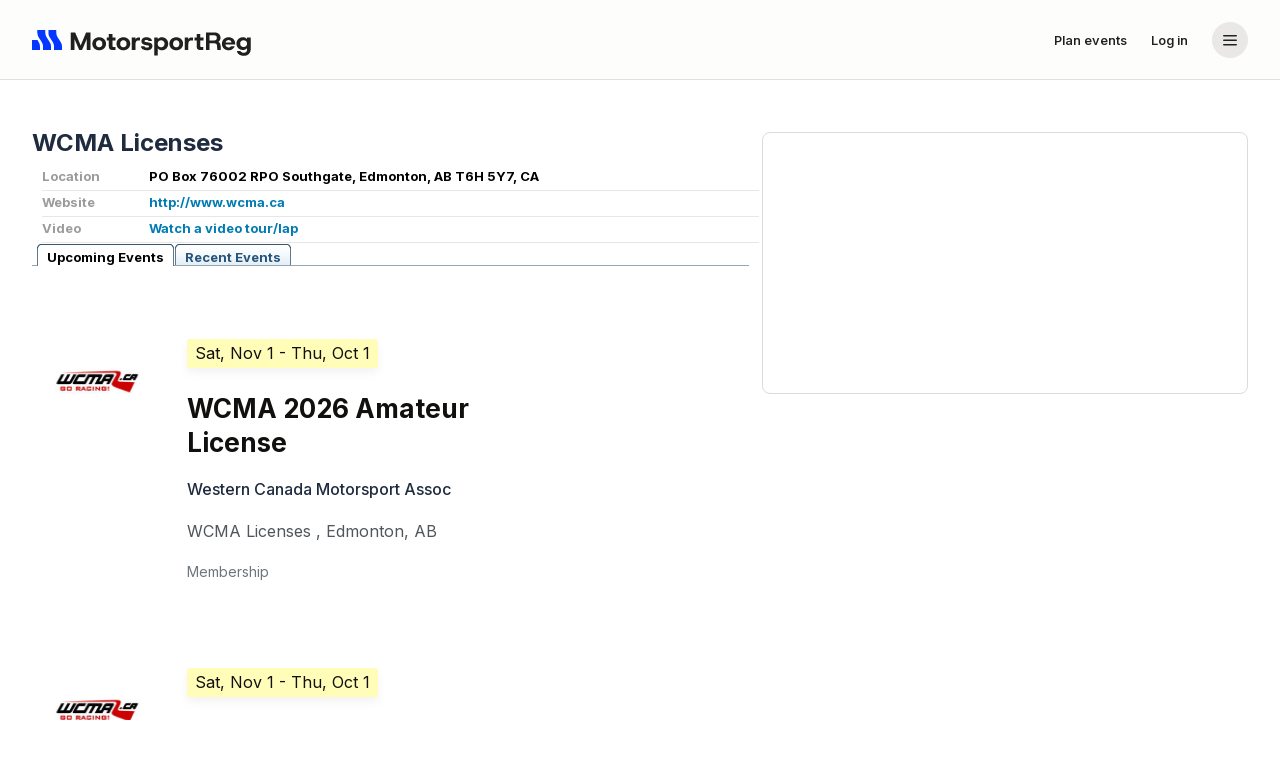

--- FILE ---
content_type: text/html;charset=utf-8
request_url: https://www.motorsportreg.com/venues/wcma-membership-edmonton-ab
body_size: 17967
content:
<!DOCTYPE html PUBLIC "-//W3C//DTD XHTML 1.0 Transitional//EN" "http://www.w3.org/TR/xhtml1/DTD/xhtml1-transitional.dtd">
<!--[if IEMobile 7 ]><html xmlns="http://www.w3.org/1999/xhtml" class="iem7 ie9-below ie8-below" xmlns:fb="http://ogp.me/ns/fb#" xmlns:og="http://ogp.me/ns#"><![endif]-->
<!--[if lt IE 7 ]><html xmlns="http://www.w3.org/1999/xhtml" class="ie6 ie ie9-below ie8-below" xmlns:fb="http://ogp.me/ns/fb#" xmlns:og="http://ogp.me/ns#"><![endif]-->
<!--[if IE 7 ]><html xmlns="http://www.w3.org/1999/xhtml" class="ie7 ie ie9-below ie8-below" xmlns:fb="http://ogp.me/ns/fb#" xmlns:og="http://ogp.me/ns#"><![endif]-->
<!--[if IE 8 ]><html xmlns="http://www.w3.org/1999/xhtml" class="ie8 ie ie9-below ie8-below" xmlns:fb="http://ogp.me/ns/fb#" xmlns:og="http://ogp.me/ns#"><![endif]-->
<!--[if IE 9 ]><html xmlns="http://www.w3.org/1999/xhtml" class="ie9 ie ie9-below supported" xmlns:fb="http://ogp.me/ns/fb#" xmlns:og="http://ogp.me/ns#"><![endif]-->
<!--[if (gte IE 9)|(gt IEMobile 7)|!(IEMobile)|!(IE)]><!--><html xmlns="http://www.w3.org/1999/xhtml" xmlns:fb="http://ogp.me/ns/fb#" xmlns:og="http://ogp.me/ns#" lang="en" class="supported"><!--<![endif]-->
<head>
	<meta charset="utf-8">
	<meta http-equiv="content-type" content="text/html; charset=utf-8" />
	<meta http-equiv="X-UA-Compatible" content="IE=edge">
	<meta name="viewport" content="initial-scale=1.0, user-scalable=no" />
	<meta name="format-detection" content="telephone=no" />
	<meta name="theme-color" content="#90a0b" />

	<title>WCMA Licenses &#x28;1632&#x29; | MotorsportReg.com</title>
	<meta name="google-site-verification" content="ivT4EESDNXzg8x9opiHGL9fEidTxqQrZCb0yXNC8NF8" />
	<meta name="description" content="Events held at WCMA Licenses in Edmonton, AB T6H 5Y7" />
	

	<link rel="apple-touch-icon" sizes="180x180" href="https://www-cdn.motorsportreg.com/apple-touch-icon.png" />
	<link rel="icon" href="https://www-cdn.motorsportreg.com/favicon.ico" type="image/x-icon" />
	<link rel="icon" href="https://www-cdn.motorsportreg.com/favicon-16x16.png" sizes="16x16" type="image/png" />
	<link rel="icon" href="https://www-cdn.motorsportreg.com/favicon-32x32.png" sizes="32x32" type="image/png" />
	<link rel="manifest" href="https://www-cdn.motorsportreg.com/site.webmanifest.json" />

	<link rel="stylesheet" href="https://www-cdn.motorsportreg.com/global/baseline-49db881f9a.css" />
  <link rel="stylesheet" href="https://www-cdn.motorsportreg.com/global/pap-7b08aa83a5.css" />

	
	<link rel="stylesheet" href="https://www-cdn.motorsportreg.com/global/hagerty-motorsportreg-merge-d5ac9fc58e.css" />



	
	
	

	<script language="javascript" type="text/javascript">
		<!-- // <![CDATA[
		
		UPLOADCARE_PUBLIC_KEY = '259039608ce507427561';

		window.PAGE = window.PAGE || {};
		PAGE.xe = PAGE.xe || {};
		PAGE.xe.supportData = '/index.cfm/event/ajax.account.supportData';
		PAGE.xe.eventData = '/index.cfm/event/ajax.event.data';
		PAGE.xe.recaptcha = '/index.cfm/event/ajax.analytics.recaptcha';
		PAGE.analyticsEnabled = true;
		PAGE.xe.analyticsLogEvent = '/index.cfm/event/ajax.analytics.logEvent';
		PAGE.xe.analyticsLogEventBatch = '/index.cfm/event/ajax.analytics.logEventBatch';
		PAGE.xe.supportFunnelSubmit = '/index.cfm/event/ajax.support-funnel.submit';

		PAGE.nav = PAGE.nav || {};
		PAGE.nav.apiSecureHost = 'https://api.motorsportreg.com/';

		PAGE.instanceName = "118\x2f191";
		PAGE.user = PAGE.user || {};
		
			PAGE.user.isLoggedIn = false;
			PAGE.user.vchFirstName = '';
			PAGE.user.vchLastName = '';
			PAGE.user.vchEmail = '';
			PAGE.user.vchImageURL = 'https://www-cdn.motorsportreg.com/gfx/blank.gif';
			PAGE.user.uidMember = '';
			PAGE.user.uidParent = '';
			PAGE.user.homePhone  = '';
			PAGE.user.workPhone  = '';
			PAGE.user.mobilePhone  = '';
		

		PAGE.requestID = '6afa1319\x2Debd1\x2D4ea6\x2D96ff\x2D3d0e3ee38fc9';

		
	
		// ]]> -->
	</script>

	<script src="https://www-cdn.motorsportreg.com/global/core-9fa064201e.js"></script>
	<script src="https://www-cdn.motorsportreg.com/global/attendee-8fbddc5c5b.js"></script>

	<script language="javascript" type="text/javascript">
		<!-- // <![CDATA[
		
		$(document).ready(function() {
			
			
		});
	
		// ]]> -->
	</script>

    
    
        <script type="text/javascript" src="https://www-cdn.motorsportreg.com/js/log4javascript_prod-1.4.1.js"></script>
        <script language="javascript" type="text/javascript">
		<!-- // <![CDATA[
		
    	    var log = log4javascript.getLogger('pukka');
    	    log.setLevel(log4javascript.Level.DEBUG);
    	    log.removeAllAppenders();  
        
		// ]]> -->
	</script>
    

	

	
	

	<script language="javascript" type="text/javascript">
		<!-- // <![CDATA[
		
		jq2(document).ready(function()
		{
			msr.bsmodal();
		});
	
		// ]]> -->
	</script>

	
		<link rel="canonical" href="https://www.motorsportreg.com/venues/wcma-membership-edmonton-ab"/>
		<meta property="og:url" content="https://www.motorsportreg.com/venues/wcma-membership-edmonton-ab" />
		<meta property="og:site_name" content="MotorsportReg.com" />
		<meta property="og:title" content="WCMA Licenses" />

		<script src="https://www-cdn.motorsportreg.com/js/library/jquery/1.2.3/jquery.ui.tabs.js" type="text/javascript"></script>
		<script language="javascript" type="text/javascript">
		<!-- // <![CDATA[
		
			$(document).ready(function()
			{
				$("#event-list > ul").tabs();
			});
		
		// ]]> -->
	</script>
		<style type="text/css">
			div.results { display: none; }
		</style>
	

	

	

	<link href="https://fonts.googleapis.com/css2?family=Inter:wght@400..725&display=swap" rel="stylesheet" />

	

	<script type="text/javascript" src="https://cdn.termsfeedtag.com/plugins/pc/v1/e99ac2c59183421f9037436c2ee8579e/plugin.js" async></script>



</head>

<body id="www-motorsportreg-com" class="unauthenticated calendar " data-spy="scroll" data-target=".navbar" data-offset="0">


	
	
	

	
		

			<section class="hagerty-css">
				


	<header class="msr--header" id="AppHeader">
		<nav class="msr--header-wrapper">
			<div class="msr--container -xlarge msr--header-container">
				<a
					href="/"
					class="-adaptive msr--logo msr--header-logo"
					aria-label="Navigate to home page"
				>
					<span class="msr--icon msr--logoIcon">
						<svg fill="none" height="32" viewBox="0 0 32 32" width="32" xmlns="http://www.w3.org/2000/svg" role="img" aria-label="MSR Logo"><g fill="#0437ff"><path d="m5.4248 16.001 1.33594 2.1924c.79244 1.2403 1.21382 2.6782 1.21387 4.1464v3.6622h-7.97461v-10.001z"></path><path d="m13.333 8.99219c0 1.46841.4204 2.90691 1.2129 4.14741l3.2285 5.0538c.7925 1.2403 1.2138 2.6782 1.2139 4.1464v3.6622h-7.9697v-3.6622c-.0001-1.4682-.4205-2.9061-1.21294-4.1464l-3.22949-5.0538c-.79254-1.2404-1.21289-2.679-1.21289-4.14741v-2.99219h7.96972z"></path><path d="m24.3486 8.99219c0 1.46841.4204 2.90691 1.2129 4.14741l3.2285 5.0538c.7925 1.2403 1.2138 2.6782 1.2139 4.1464v3.6622h-7.9697v-3.6622c-.0001-1.4682-.4205-2.9061-1.2129-4.1464l-3.2295-5.0538c-.7925-1.2404-1.2129-2.679-1.2129-4.14741v-2.99219h7.9697z"></path></g></svg>
					</span>
					<span class="msr--icon msr--logoText">
						<svg fill="none" height="32" viewBox="0 0 220 32" width="220" xmlns="http://www.w3.org/2000/svg" role="img" aria-label="MSR Logo"><path d="m5.4248 16.001 1.33594 2.1924c.79244 1.2403 1.21382 2.6782 1.21387 4.1464v3.6622h-7.97461v-10.001z" fill="#0437ff"></path><path d="m13.333 8.99219c0 1.46841.4204 2.90691 1.2129 4.14741l3.2285 5.0538c.7925 1.2403 1.2138 2.6782 1.2139 4.1464v3.6622h-7.9697v-3.6622c-.0001-1.4682-.4205-2.9061-1.21294-4.1464l-3.22949-5.0538c-.79254-1.2404-1.21289-2.679-1.21289-4.14741v-2.99219h7.96972z" fill="#0437ff"></path><path d="m24.3486 8.99219c0 1.46841.4204 2.90691 1.2129 4.14741l3.2285 5.0538c.7925 1.2403 1.2138 2.6782 1.2139 4.1464v3.6622h-7.9697v-3.6622c-.0001-1.4682-.4205-2.9061-1.2129-4.1464l-3.2295-5.0538c-.7925-1.2404-1.2129-2.679-1.2129-4.14741v-2.99219h7.9697z" fill="#0437ff"></path><g fill="var(--msr-color-text)"><path clip-rule="evenodd" d="m210.856 13.2266c.944 0 1.782.1842 2.512.5527.731.3691 1.31.8298 1.739 1.3828v-1.6348l3.608.001v11.6944c0 1.4589-.318 2.6785-.953 3.6591-.636.9813-1.478 1.7188-2.525 2.212-1.048.4959-2.191.7441-3.427.7441-1.083 0-2.126-.1719-3.131-.5156-1.005-.3438-1.86-.8939-2.564-1.6485-.634-.679-1.025-1.5512-1.2-2.5967h3.632c.184.4738.515.8645 1.008 1.1631.61.3685 1.335.5537 2.177.5537.601 0 1.16-.1212 1.675-.3642.516-.2431.928-.6129 1.237-1.1074s.463-1.1278.463-1.8985v-1.5088c-.257.386-.583.7381-.978 1.0557-.396.3191-.863.5752-1.404.7676-.542.193-1.165.289-1.869.289-1.219 0-2.315-.2812-3.286-.8427-.97-.5615-1.735-1.329-2.293-2.3018-.557-.9714-.837-2.0619-.837-3.2685 0-1.2075.279-2.2925.837-3.2569.558-.9636 1.323-1.7268 2.293-2.289.971-.5616 2.067-.8418 3.286-.8418zm.748 3.0683c-.687 0-1.293.1465-1.817.4395-.524.2937-.932.688-1.224 1.1816-.292.4946-.438 1.0614-.438 1.6983 0 .6206.146 1.1865.438 1.6972.292.5122.7.9175 1.224 1.2197.524.3016 1.129.4532 1.817.4532.704 0 1.313-.1516 1.829-.4532.515-.3021.919-.704 1.211-1.207s.438-1.0646.438-1.6846c0-.6376-.146-1.2079-.438-1.7109-.292-.5029-.696-.9006-1.211-1.1943-.516-.293-1.125-.4395-1.829-.4395z" fill-rule="evenodd"></path><path clip-rule="evenodd" d="m129.939 13.2266c1.185 0 2.251.2853 3.196.8545.944.5706 1.69 1.3499 2.24 2.3388.55.9898.825 2.1127.825 3.3701 0 1.2407-.275 2.3564-.825 3.3448-.55.9897-1.296 1.765-2.24 2.3271-.945.5615-2.011.8417-3.196.8418-.944 0-1.765-.1676-2.46-.5029-.696-.3347-1.268-.8045-1.714-1.4082v7.1435h-3.607v-18.0088h3.607v1.71c.412-.5361.949-1.0053 1.61-1.4082.661-.4022 1.516-.6025 2.564-.6025zm-.85 3.0683c-.67 0-1.263.1506-1.778.4522-.516.3022-.919.7133-1.211 1.2324-.293.5197-.438 1.1147-.438 1.7851 0 .6707.145 1.2663.438 1.7862.292.5191.695.9302 1.211 1.2324.515.3016 1.108.4522 1.778.4522.67-.0001 1.267-.1506 1.791-.4522.524-.3022.931-.7133 1.224-1.2324.291-.5199.438-1.1071.438-1.7608 0-.6704-.147-1.2696-.438-1.7978-.293-.5276-.7-.943-1.224-1.2451-.524-.3016-1.121-.4522-1.791-.4522z" fill-rule="evenodd"></path><path clip-rule="evenodd" d="m67.1797 13.2266c1.2882 0 2.452.2755 3.4912.8291 1.0394.553 1.8637 1.321 2.4736 2.3017.6092.9807.915 2.1167.9151 3.4072 0 1.2746-.3059 2.4064-.9151 3.3956-.6098.9897-1.4343 1.7604-2.4736 2.3134-1.0393.5537-2.203.8301-3.4912.8301-1.2883 0-2.452-.2764-3.4912-.8301-1.0393-.553-1.8645-1.3237-2.4737-2.3134-.6098-.9892-.914-2.1211-.914-3.3956 0-1.2903.3044-2.4266.914-3.4072.6092-.9807 1.4393-1.7487 2.4873-2.3017 1.0471-.5536 2.2061-.8291 3.4776-.8291zm.0264 3.0429c-.5847 0-1.117.1305-1.5977.3897-.4806.2606-.8676.6456-1.1592 1.1562-.2923.5121-.4384 1.1617-.4385 1.9492 0 .7715.1411 1.4176.4248 1.9375s.6661.9091 1.1475 1.169c.4806.2599 1.013.3896 1.5967.3896.5839 0 1.117-.1296 1.5976-.3896.4806-.2599.8629-.6493 1.1465-1.169.283-.5199.4258-1.166.4258-1.9375 0-.7705-.147-1.4166-.4385-1.9365-.2922-.519-.6739-.9083-1.1465-1.1689-.4727-.2593-.992-.3897-1.5585-.3897z" fill-rule="evenodd"></path><path clip-rule="evenodd" d="m91.3857 13.2266c1.2883 0 2.4521.2755 3.4913.8291 1.0393.553 1.8636 1.321 2.4736 2.3017.6091.9807.915 2.1167.915 3.4072 0 1.2746-.3058 2.4064-.915 3.3956-.6099.9897-1.4344 1.7604-2.4736 2.3134-1.0394.5537-2.2031.8301-3.4913.8301s-2.452-.2764-3.4912-.8301c-1.0392-.553-1.8645-1.3237-2.4736-2.3134-.6099-.9892-.9141-2.1211-.9141-3.3956.0001-1.2903.3044-2.4266.9141-3.4072.6092-.9807 1.4393-1.7487 2.4873-2.3017 1.0471-.5536 2.2061-.8291 3.4775-.8291zm.0264 3.0429c-.5846 0-1.117.1305-1.5976.3897-.4807.2606-.8677.6456-1.1592 1.1562-.2923.5121-.4385 1.1617-.4385 1.9492 0 .7715.1411 1.4176.4248 1.9375s.6661.9091 1.1475 1.169c.4806.2599 1.0129.3896 1.5966.3896.5839 0 1.1171-.1296 1.5977-.3896.4806-.2599.8629-.6493 1.1465-1.169.2829-.5199.4258-1.166.4258-1.9375-.0001-.7705-.147-1.4166-.4385-1.9365-.2923-.519-.674-.9083-1.1465-1.1689-.4727-.2593-.992-.3897-1.5586-.3897z" fill-rule="evenodd"></path><path d="m114.454 13.2266c1.683 0 3.011.3603 3.982 1.081.909.6756 1.43 1.6044 1.592 2.7666h-3.515c-.001-.3927-.275-.6667-.609-.8574-.412-.2345-.892-.2998-1.424-.2998-.653 0-1.142.1095-1.468.3271-.326.2184-.49.4864-.491.8047 0 .52.533.8721 1.598 1.0567.155.0169.374.0463.657.0879.284.0422.576.0834.876.125.301.0422.538.0801.709.1132.516.067 1.018.1807 1.507.3399.49.1592.928.3739 1.315.6416.386.2684.69.6206.914 1.0566.223.4361.335.9725.335 1.6094 0 .8381-.215 1.5754-.644 2.2129-.429.6368-1.061 1.1321-1.893 1.4844-.834.3515-1.861.5273-3.081.5273-1.717-.0001-3.126-.3941-4.224-1.1816-1.027-.7362-1.617-1.6926-1.805-2.8526h3.747c.116.5448.336.7255.715.9649.463.2928 1.061.4033 1.696.4033.705 0 1.242-.1212 1.612-.3643.368-.243.553-.541.553-.8925 0-.2852-.138-.5154-.412-.6914-.275-.1762-.747-.2977-1.417-.3653-.241-.033-.572-.0844-.993-.1513-.42-.0669-.76-.1252-1.017-.1758-.721-.1338-1.379-.3554-1.971-.666-.593-.31-1.061-.721-1.404-1.2325-.345-.5113-.515-1.1355-.515-1.873 0-1.1237.428-2.0714 1.288-2.8428.858-.7713 2.121-1.1562 3.787-1.1562z"></path><path clip-rule="evenodd" d="m144.238 13.2266c1.288 0 2.452.2755 3.491.8291 1.04.553 1.864 1.321 2.474 2.3017.609.9807.915 2.1167.915 3.4072 0 1.2746-.306 2.4064-.915 3.3956-.61.9897-1.434 1.7604-2.474 2.3134-1.039.5537-2.203.8301-3.491.8301s-2.452-.2764-3.491-.8301c-1.039-.553-1.864-1.3237-2.474-2.3134-.609-.9892-.914-2.1211-.914-3.3956 0-1.2903.305-2.4266.914-3.4072.61-.9807 1.44-1.7487 2.488-2.3017 1.047-.5536 2.206-.8291 3.477-.8291zm.027 3.0429c-.585 0-1.117.1305-1.598.3897-.481.2606-.868.6456-1.159 1.1562-.292.5121-.439 1.1617-.439 1.9492 0 .7715.141 1.4176.425 1.9375s.666.9091 1.148 1.169c.48.2599 1.013.3896 1.596.3896.584 0 1.117-.1296 1.598-.3896.48-.2599.863-.6493 1.146-1.169.283-.5199.426-1.166.426-1.9375 0-.7705-.147-1.4166-.438-1.9365-.293-.519-.674-.9083-1.147-1.1689-.472-.2593-.992-.3897-1.558-.3897z" fill-rule="evenodd"></path><path clip-rule="evenodd" d="m196.644 13.2266c1.27 0 2.396.2676 3.375.8037.979.5367 1.743 1.2704 2.293 2.2002.549.9306.825 1.9918.825 3.1816v.5664c0 .2098-.017.424-.052.6416h-9.571c.042.4869.145.9366.359 1.3203.266.4777.636.8465 1.108 1.1065.473.2599 1.019.3896 1.637.3896.601 0 1.191-.119 1.603-.3789.361-.2277.647-.4859.769-.8887h3.726c-.246.7461-.624 1.4295-1.164 2.0352-.575.6452-1.28 1.1563-2.113 1.5332-.833.3776-1.765.5664-2.795.5664-1.323 0-2.491-.2729-3.504-.8174-1.014-.5445-1.804-1.2993-2.37-2.2636-.568-.9638-.851-2.0755-.851-3.3331 0-1.2903.278-2.4384.837-3.4443.558-1.0059 1.344-1.7936 2.357-2.3642 1.014-.5692 2.19-.8545 3.531-.8545zm.025 2.8408c-.584 0-1.12.1264-1.61.3779-.49.2516-.876.6323-1.16 1.1436-.148.2668-.252.5759-.323.9179h5.902c-.052-.7372-.34-1.328-.863-1.7724-.525-.4439-1.173-.667-1.946-.667z" fill-rule="evenodd"></path><path d="m48.6777 21.4287 5.4395-13.03124h4.3027v17.60454h-3.6074v-11.1582l-4.7402 11.1582h-2.8858l-4.7676-11.1719v11.1719h-3.6064v-17.60454h4.3281z"></path><path d="m80.4229 13.5283h3.1435v2.9424h-3.1435v5.1299c0 .3861.0433.68.1298.8808.0852.2013.2451.3388.4766.4141.2317.0753.545.1143.9404.1143h1.5196v2.9922h-2.5762c-.8928 0-1.6457-.101-2.2549-.3018-.6096-.2015-1.0691-.5908-1.3779-1.169-.309-.5783-.4649-1.413-.4649-2.5029v-5.5576h-2.1894v-2.9424h2.1894v-3.4209h3.6075z"></path><path d="m108.083 16.5205h-1.933c-.635 0-1.151.1591-1.546.4775-.395.3191-.683.7927-.863 1.4209-.18.6291-.27 1.3959-.27 2.3018v5.2813h-3.6077v-12.4747h3.6077v1.8868c.343-.62.772-1.111 1.288-1.4717.515-.36 1.099-.541 1.752-.541h1.572z"></path><path d="m160.936 16.4707h-1.933c-.635 0-1.151.2089-1.547.5273-.395.3191-.682.7927-.862 1.4209-.181.6291-.271 1.3959-.271 2.3018v5.2813h-3.607v-12.4747h3.607v1.8868c.344-.62.773-1.111 1.288-1.4717.516-.36 1.099-.541 1.752-.541h1.573z"></path><path d="m168.242 13.4014h3.144v3.0693h-3.144v5.1309c0 .3858.044.6791.13.8798.085.2013.245.3398.477.4151.231.0752.545.1133.94.1133h1.52v2.9922h-2.577c-.892 0-1.645-.101-2.254-.3018-.61-.2015-1.07-.5908-1.378-1.169-.309-.5783-.465-1.413-.465-2.5029v-5.5576h-2.19v-3.0693h2.19v-3.294h3.607z"></path><path clip-rule="evenodd" d="m182.05 8.39746c1.459.00001 2.666.23927 3.619.7168.953.47764 1.667 1.13114 2.139 1.96094.472.8299.709 1.7649.709 2.8047 0 .8045-.181 1.5465-.541 2.2256-.361.6791-.843 1.2619-1.444 1.748.653.4361 1.156.998 1.508 1.6856.351.6875.545 1.4749.58 2.3632l.206 4.0997h-3.53l-.283-4.0997c-.035-.5859-.15-1.0684-.348-1.4453-.198-.3776-.503-.6582-.915-.8427s-.97-.2773-1.674-.2774h-4.468v6.6651h-3.606v-17.60454zm-4.442 8.09764h4.21c1.065 0 1.838-.2349 2.319-.7041.48-.4692.721-1.1069.721-1.9111 0-.8213-.241-1.4624-.721-1.9238-.481-.4608-1.254-.6914-2.319-.6915h-4.21z" fill-rule="evenodd"></path></g></svg>
					</span>
				</a>

				<!-- Links and Account-->
				<div class="msr--header-linksBar">
					<!-- Links -->
					
						<a
							href="/index.cfm/event/event-management"
							class="msr--header-link msr--btn -btn-ghost -small"
						>
							Plan events
						</a>
					
					
						<a
							href="/login"
							class="msr--header-link msr--btn -btn-ghost -small"
						>
							Log in
						</a>
					
					<!-- Account -->
					<div
						class="v-popper v-popper--theme-dropdown"
						tooltip="false"
					>
						<button
							id="account-menu-button"
							class="msr--header-accountButton"
							type="button"
							aria-label="Account menu"
							aria-expanded="false"
							aria-haspopup="menu"
						>
							
							<span class="msr--icon -large msr--header-accountButton-icon">
								<svg
									fill="none"
									height="20"
									viewBox="0 0 20 20"
									width="20"
									xmlns="http://www.w3.org/2000/svg"
								>
									<path
										d="m17 14.75c0 .4142-.3358.75-.75.75h-12.5c-.41421 0-.75-.3358-.75-.75s.33579-.75.75-.75h12.5c.4142 0 .75.3358.75.75zm0-4.5c0 .4142-.3358.75-.75.75h-12.5c-.41421 0-.75-.3358-.75-.75 0-.41421.33579-.75.75-.75h12.5c.4142 0 .75.33579.75.75zm0-4.5c0 .41421-.3358.75-.75.75h-12.5c-.41421 0-.75-.33579-.75-.75s.33579-.75.75-.75h12.5c.4142 0 .75.33579.75.75z"
										fill="currentColor">
									</path>
								</svg>
							</span>
						</button>

						<div
							id="account-menu-popper"
							class="v-popper__popper v-popper--theme-dropdown v-popper--theme-menu"
							style="display: none;"
							aria-hidden="true"
							tabindex="-1"
							role="menu"
						>
							<div class="v-popper__backdrop"></div>
							<div class="v-popper__wrapper">
								<div class="v-popper__inner">
									<div>
										<!-- Header on mobile -->
										<div class="msr--menuHeader">
											<div class="-full msr--logo" aria-label="MSR logo">
												<!-- todo: remove `external` once the homepage becomes the calendar page -->
												<span class="msr--icon msr--logoIcon">
													<svg fill="none" height="32" viewBox="0 0 32 32" width="32" xmlns="http://www.w3.org/2000/svg" role="img" aria-label="MSR Logo"><g fill="#0437ff"><path d="m5.4248 16.001 1.33594 2.1924c.79244 1.2403 1.21382 2.6782 1.21387 4.1464v3.6622h-7.97461v-10.001z"></path><path d="m13.333 8.99219c0 1.46841.4204 2.90691 1.2129 4.14741l3.2285 5.0538c.7925 1.2403 1.2138 2.6782 1.2139 4.1464v3.6622h-7.9697v-3.6622c-.0001-1.4682-.4205-2.9061-1.21294-4.1464l-3.22949-5.0538c-.79254-1.2404-1.21289-2.679-1.21289-4.14741v-2.99219h7.96972z"></path><path d="m24.3486 8.99219c0 1.46841.4204 2.90691 1.2129 4.14741l3.2285 5.0538c.7925 1.2403 1.2138 2.6782 1.2139 4.1464v3.6622h-7.9697v-3.6622c-.0001-1.4682-.4205-2.9061-1.2129-4.1464l-3.2295-5.0538c-.7925-1.2404-1.2129-2.679-1.2129-4.14741v-2.99219h7.9697z"></path></g></svg>
												</span>
												<span class="msr--icon msr--logoText">
													<svg fill="none" height="32" viewBox="0 0 220 32" width="220" xmlns="http://www.w3.org/2000/svg" role="img" aria-label="MSR Logo"><path d="m5.4248 16.001 1.33594 2.1924c.79244 1.2403 1.21382 2.6782 1.21387 4.1464v3.6622h-7.97461v-10.001z" fill="#0437ff"></path><path d="m13.333 8.99219c0 1.46841.4204 2.90691 1.2129 4.14741l3.2285 5.0538c.7925 1.2403 1.2138 2.6782 1.2139 4.1464v3.6622h-7.9697v-3.6622c-.0001-1.4682-.4205-2.9061-1.21294-4.1464l-3.22949-5.0538c-.79254-1.2404-1.21289-2.679-1.21289-4.14741v-2.99219h7.96972z" fill="#0437ff"></path><path d="m24.3486 8.99219c0 1.46841.4204 2.90691 1.2129 4.14741l3.2285 5.0538c.7925 1.2403 1.2138 2.6782 1.2139 4.1464v3.6622h-7.9697v-3.6622c-.0001-1.4682-.4205-2.9061-1.2129-4.1464l-3.2295-5.0538c-.7925-1.2404-1.2129-2.679-1.2129-4.14741v-2.99219h7.9697z" fill="#0437ff"></path><g fill="var(--msr-color-text)"><path clip-rule="evenodd" d="m210.856 13.2266c.944 0 1.782.1842 2.512.5527.731.3691 1.31.8298 1.739 1.3828v-1.6348l3.608.001v11.6944c0 1.4589-.318 2.6785-.953 3.6591-.636.9813-1.478 1.7188-2.525 2.212-1.048.4959-2.191.7441-3.427.7441-1.083 0-2.126-.1719-3.131-.5156-1.005-.3438-1.86-.8939-2.564-1.6485-.634-.679-1.025-1.5512-1.2-2.5967h3.632c.184.4738.515.8645 1.008 1.1631.61.3685 1.335.5537 2.177.5537.601 0 1.16-.1212 1.675-.3642.516-.2431.928-.6129 1.237-1.1074s.463-1.1278.463-1.8985v-1.5088c-.257.386-.583.7381-.978 1.0557-.396.3191-.863.5752-1.404.7676-.542.193-1.165.289-1.869.289-1.219 0-2.315-.2812-3.286-.8427-.97-.5615-1.735-1.329-2.293-2.3018-.557-.9714-.837-2.0619-.837-3.2685 0-1.2075.279-2.2925.837-3.2569.558-.9636 1.323-1.7268 2.293-2.289.971-.5616 2.067-.8418 3.286-.8418zm.748 3.0683c-.687 0-1.293.1465-1.817.4395-.524.2937-.932.688-1.224 1.1816-.292.4946-.438 1.0614-.438 1.6983 0 .6206.146 1.1865.438 1.6972.292.5122.7.9175 1.224 1.2197.524.3016 1.129.4532 1.817.4532.704 0 1.313-.1516 1.829-.4532.515-.3021.919-.704 1.211-1.207s.438-1.0646.438-1.6846c0-.6376-.146-1.2079-.438-1.7109-.292-.5029-.696-.9006-1.211-1.1943-.516-.293-1.125-.4395-1.829-.4395z" fill-rule="evenodd"></path><path clip-rule="evenodd" d="m129.939 13.2266c1.185 0 2.251.2853 3.196.8545.944.5706 1.69 1.3499 2.24 2.3388.55.9898.825 2.1127.825 3.3701 0 1.2407-.275 2.3564-.825 3.3448-.55.9897-1.296 1.765-2.24 2.3271-.945.5615-2.011.8417-3.196.8418-.944 0-1.765-.1676-2.46-.5029-.696-.3347-1.268-.8045-1.714-1.4082v7.1435h-3.607v-18.0088h3.607v1.71c.412-.5361.949-1.0053 1.61-1.4082.661-.4022 1.516-.6025 2.564-.6025zm-.85 3.0683c-.67 0-1.263.1506-1.778.4522-.516.3022-.919.7133-1.211 1.2324-.293.5197-.438 1.1147-.438 1.7851 0 .6707.145 1.2663.438 1.7862.292.5191.695.9302 1.211 1.2324.515.3016 1.108.4522 1.778.4522.67-.0001 1.267-.1506 1.791-.4522.524-.3022.931-.7133 1.224-1.2324.291-.5199.438-1.1071.438-1.7608 0-.6704-.147-1.2696-.438-1.7978-.293-.5276-.7-.943-1.224-1.2451-.524-.3016-1.121-.4522-1.791-.4522z" fill-rule="evenodd"></path><path clip-rule="evenodd" d="m67.1797 13.2266c1.2882 0 2.452.2755 3.4912.8291 1.0394.553 1.8637 1.321 2.4736 2.3017.6092.9807.915 2.1167.9151 3.4072 0 1.2746-.3059 2.4064-.9151 3.3956-.6098.9897-1.4343 1.7604-2.4736 2.3134-1.0393.5537-2.203.8301-3.4912.8301-1.2883 0-2.452-.2764-3.4912-.8301-1.0393-.553-1.8645-1.3237-2.4737-2.3134-.6098-.9892-.914-2.1211-.914-3.3956 0-1.2903.3044-2.4266.914-3.4072.6092-.9807 1.4393-1.7487 2.4873-2.3017 1.0471-.5536 2.2061-.8291 3.4776-.8291zm.0264 3.0429c-.5847 0-1.117.1305-1.5977.3897-.4806.2606-.8676.6456-1.1592 1.1562-.2923.5121-.4384 1.1617-.4385 1.9492 0 .7715.1411 1.4176.4248 1.9375s.6661.9091 1.1475 1.169c.4806.2599 1.013.3896 1.5967.3896.5839 0 1.117-.1296 1.5976-.3896.4806-.2599.8629-.6493 1.1465-1.169.283-.5199.4258-1.166.4258-1.9375 0-.7705-.147-1.4166-.4385-1.9365-.2922-.519-.6739-.9083-1.1465-1.1689-.4727-.2593-.992-.3897-1.5585-.3897z" fill-rule="evenodd"></path><path clip-rule="evenodd" d="m91.3857 13.2266c1.2883 0 2.4521.2755 3.4913.8291 1.0393.553 1.8636 1.321 2.4736 2.3017.6091.9807.915 2.1167.915 3.4072 0 1.2746-.3058 2.4064-.915 3.3956-.6099.9897-1.4344 1.7604-2.4736 2.3134-1.0394.5537-2.2031.8301-3.4913.8301s-2.452-.2764-3.4912-.8301c-1.0392-.553-1.8645-1.3237-2.4736-2.3134-.6099-.9892-.9141-2.1211-.9141-3.3956.0001-1.2903.3044-2.4266.9141-3.4072.6092-.9807 1.4393-1.7487 2.4873-2.3017 1.0471-.5536 2.2061-.8291 3.4775-.8291zm.0264 3.0429c-.5846 0-1.117.1305-1.5976.3897-.4807.2606-.8677.6456-1.1592 1.1562-.2923.5121-.4385 1.1617-.4385 1.9492 0 .7715.1411 1.4176.4248 1.9375s.6661.9091 1.1475 1.169c.4806.2599 1.0129.3896 1.5966.3896.5839 0 1.1171-.1296 1.5977-.3896.4806-.2599.8629-.6493 1.1465-1.169.2829-.5199.4258-1.166.4258-1.9375-.0001-.7705-.147-1.4166-.4385-1.9365-.2923-.519-.674-.9083-1.1465-1.1689-.4727-.2593-.992-.3897-1.5586-.3897z" fill-rule="evenodd"></path><path d="m114.454 13.2266c1.683 0 3.011.3603 3.982 1.081.909.6756 1.43 1.6044 1.592 2.7666h-3.515c-.001-.3927-.275-.6667-.609-.8574-.412-.2345-.892-.2998-1.424-.2998-.653 0-1.142.1095-1.468.3271-.326.2184-.49.4864-.491.8047 0 .52.533.8721 1.598 1.0567.155.0169.374.0463.657.0879.284.0422.576.0834.876.125.301.0422.538.0801.709.1132.516.067 1.018.1807 1.507.3399.49.1592.928.3739 1.315.6416.386.2684.69.6206.914 1.0566.223.4361.335.9725.335 1.6094 0 .8381-.215 1.5754-.644 2.2129-.429.6368-1.061 1.1321-1.893 1.4844-.834.3515-1.861.5273-3.081.5273-1.717-.0001-3.126-.3941-4.224-1.1816-1.027-.7362-1.617-1.6926-1.805-2.8526h3.747c.116.5448.336.7255.715.9649.463.2928 1.061.4033 1.696.4033.705 0 1.242-.1212 1.612-.3643.368-.243.553-.541.553-.8925 0-.2852-.138-.5154-.412-.6914-.275-.1762-.747-.2977-1.417-.3653-.241-.033-.572-.0844-.993-.1513-.42-.0669-.76-.1252-1.017-.1758-.721-.1338-1.379-.3554-1.971-.666-.593-.31-1.061-.721-1.404-1.2325-.345-.5113-.515-1.1355-.515-1.873 0-1.1237.428-2.0714 1.288-2.8428.858-.7713 2.121-1.1562 3.787-1.1562z"></path><path clip-rule="evenodd" d="m144.238 13.2266c1.288 0 2.452.2755 3.491.8291 1.04.553 1.864 1.321 2.474 2.3017.609.9807.915 2.1167.915 3.4072 0 1.2746-.306 2.4064-.915 3.3956-.61.9897-1.434 1.7604-2.474 2.3134-1.039.5537-2.203.8301-3.491.8301s-2.452-.2764-3.491-.8301c-1.039-.553-1.864-1.3237-2.474-2.3134-.609-.9892-.914-2.1211-.914-3.3956 0-1.2903.305-2.4266.914-3.4072.61-.9807 1.44-1.7487 2.488-2.3017 1.047-.5536 2.206-.8291 3.477-.8291zm.027 3.0429c-.585 0-1.117.1305-1.598.3897-.481.2606-.868.6456-1.159 1.1562-.292.5121-.439 1.1617-.439 1.9492 0 .7715.141 1.4176.425 1.9375s.666.9091 1.148 1.169c.48.2599 1.013.3896 1.596.3896.584 0 1.117-.1296 1.598-.3896.48-.2599.863-.6493 1.146-1.169.283-.5199.426-1.166.426-1.9375 0-.7705-.147-1.4166-.438-1.9365-.293-.519-.674-.9083-1.147-1.1689-.472-.2593-.992-.3897-1.558-.3897z" fill-rule="evenodd"></path><path clip-rule="evenodd" d="m196.644 13.2266c1.27 0 2.396.2676 3.375.8037.979.5367 1.743 1.2704 2.293 2.2002.549.9306.825 1.9918.825 3.1816v.5664c0 .2098-.017.424-.052.6416h-9.571c.042.4869.145.9366.359 1.3203.266.4777.636.8465 1.108 1.1065.473.2599 1.019.3896 1.637.3896.601 0 1.191-.119 1.603-.3789.361-.2277.647-.4859.769-.8887h3.726c-.246.7461-.624 1.4295-1.164 2.0352-.575.6452-1.28 1.1563-2.113 1.5332-.833.3776-1.765.5664-2.795.5664-1.323 0-2.491-.2729-3.504-.8174-1.014-.5445-1.804-1.2993-2.37-2.2636-.568-.9638-.851-2.0755-.851-3.3331 0-1.2903.278-2.4384.837-3.4443.558-1.0059 1.344-1.7936 2.357-2.3642 1.014-.5692 2.19-.8545 3.531-.8545zm.025 2.8408c-.584 0-1.12.1264-1.61.3779-.49.2516-.876.6323-1.16 1.1436-.148.2668-.252.5759-.323.9179h5.902c-.052-.7372-.34-1.328-.863-1.7724-.525-.4439-1.173-.667-1.946-.667z" fill-rule="evenodd"></path><path d="m48.6777 21.4287 5.4395-13.03124h4.3027v17.60454h-3.6074v-11.1582l-4.7402 11.1582h-2.8858l-4.7676-11.1719v11.1719h-3.6064v-17.60454h4.3281z"></path><path d="m80.4229 13.5283h3.1435v2.9424h-3.1435v5.1299c0 .3861.0433.68.1298.8808.0852.2013.2451.3388.4766.4141.2317.0753.545.1143.9404.1143h1.5196v2.9922h-2.5762c-.8928 0-1.6457-.101-2.2549-.3018-.6096-.2015-1.0691-.5908-1.3779-1.169-.309-.5783-.4649-1.413-.4649-2.5029v-5.5576h-2.1894v-2.9424h2.1894v-3.4209h3.6075z"></path><path d="m108.083 16.5205h-1.933c-.635 0-1.151.1591-1.546.4775-.395.3191-.683.7927-.863 1.4209-.18.6291-.27 1.3959-.27 2.3018v5.2813h-3.6077v-12.4747h3.6077v1.8868c.343-.62.772-1.111 1.288-1.4717.515-.36 1.099-.541 1.752-.541h1.572z"></path><path d="m160.936 16.4707h-1.933c-.635 0-1.151.2089-1.547.5273-.395.3191-.682.7927-.862 1.4209-.181.6291-.271 1.3959-.271 2.3018v5.2813h-3.607v-12.4747h3.607v1.8868c.344-.62.773-1.111 1.288-1.4717.516-.36 1.099-.541 1.752-.541h1.573z"></path><path d="m168.242 13.4014h3.144v3.0693h-3.144v5.1309c0 .3858.044.6791.13.8798.085.2013.245.3398.477.4151.231.0752.545.1133.94.1133h1.52v2.9922h-2.577c-.892 0-1.645-.101-2.254-.3018-.61-.2015-1.07-.5908-1.378-1.169-.309-.5783-.465-1.413-.465-2.5029v-5.5576h-2.19v-3.0693h2.19v-3.294h3.607z"></path><path clip-rule="evenodd" d="m182.05 8.39746c1.459.00001 2.666.23927 3.619.7168.953.47764 1.667 1.13114 2.139 1.96094.472.8299.709 1.7649.709 2.8047 0 .8045-.181 1.5465-.541 2.2256-.361.6791-.843 1.2619-1.444 1.748.653.4361 1.156.998 1.508 1.6856.351.6875.545 1.4749.58 2.3632l.206 4.0997h-3.53l-.283-4.0997c-.035-.5859-.15-1.0684-.348-1.4453-.198-.3776-.503-.6582-.915-.8427s-.97-.2773-1.674-.2774h-4.468v6.6651h-3.606v-17.60454zm-4.442 8.09764h4.21c1.065 0 1.838-.2349 2.319-.7041.48-.4692.721-1.1069.721-1.9111 0-.8213-.241-1.4624-.721-1.9238-.481-.4608-1.254-.6914-2.319-.6915h-4.21z" fill-rule="evenodd"></path></g></svg>
												</span>
											</div>
											<button
												id="account-menu-close"
												class="msr--menuClose"
												type="button"
												aria-label="Close account menu"
											>
												<span class="msr--icon -medium">
													<svg xmlns="http://www.w3.org/2000/svg" width="20" height="20" viewBox="0 0 20 20" fill="none" aria-label="icon" aria-hidden="true">
														<path fill-rule="evenodd" clip-rule="evenodd" d="M5.96967 5.96967C6.26256 5.67678 6.73744 5.67678 7.03033 5.96967L10 8.93934L12.9697 5.96967C13.2626 5.67678 13.7374 5.67678 14.0303 5.96967C14.3232 6.26256 14.3232 6.73744 14.0303 7.03033L11.0607 10L14.0303 12.9697C14.3232 13.2626 14.3232 13.7374 14.0303 14.0303C13.7374 14.3232 13.2626 14.3232 12.9697 14.0303L10 11.0607L7.03033 14.0303C6.73744 14.3232 6.26256 14.3232 5.96967 14.0303C5.67678 13.7374 5.67678 13.2626 5.96967 12.9697L8.93934 10L5.96967 7.03033C5.67678 6.73744 5.67678 6.26256 5.96967 5.96967Z" fill="currentColor"></path>
													</svg>
												</span>
											</button>
										</div>

										<!-- Menu list -->
										<ul class="msr--menuContent" role="menu">
											
											<li class="msr--menuItem">
												<a
													href="https://support.motorsportreg.com/event-attendee-help"
													rel="noopener noreferrer"
													role="menuitem"
													class="msr--menuLink"
												>
													<span class="msr--icon -medium">
														<svg fill="none" height="20" viewBox="0 0 20 20" width="20" xmlns="http://www.w3.org/2000/svg" aria-hidden="true"><g fill="currentColor"><path clip-rule="evenodd" d="m13.5264 10.75c1.5334 0 2.7762 1.243 2.7763 2.7764 0 .494-.1313.9565-.3574 1.3584l1.085 1.0849c.2927.2929.2928.7677 0 1.0606-.2929.2928-.7677.2927-1.0606 0l-1.0849-1.085c-.4019.2261-.8644.3574-1.3584.3574-1.5334-.0001-2.7764-1.2429-2.7764-2.7763.0001-1.5333 1.2431-2.7763 2.7764-2.7764zm0 1.5c-.7049.0001-1.2763.5715-1.2764 1.2764 0 .7049.5714 1.2762 1.2764 1.2763.705 0 1.2763-.5713 1.2763-1.2763-.0001-.705-.5714-1.2764-1.2763-1.2764z" fill-rule="evenodd"/><path d="m12.7998 3.24999c.5477 0 1.0039-.00103 1.375.0293.3797.03103.7361.09879 1.0733.2705.5174.26365.9384.68471 1.2021 1.20215.1717.33714.2395.69352.2705 1.07324.0303.37113.0293.82733.0293 1.375v2.79981c0 .41421-.3358.75001-.75.75001s-.75-.3358-.75-.75001v-2.79981c0-.57242-.0002-.95705-.0244-1.25293-.0235-.28699-.0662-.4241-.1123-.51464-.1198-.23512-.3108-.42608-.5459-.5459-.0906-.04613-.2277-.08885-.5147-.11231-.2958-.02417-.6805-.02441-1.2529-.02441h-5.5996c-.57242 0-.95705.00024-1.25293.02441-.28699.02346-.42411.06617-.51465.11231-.23511.11982-.42607.31078-.5459.5459-.04613.09054-.08884.22765-.1123.51464-.02418.29588-.02442.68051-.02442 1.25293v5.59962c0 .5724.00024.957.02442 1.2529.02346.287.06617.4241.1123.5147.11983.2351.31079.426.5459.5459.09054.0461.22766.0888.51465.1123.29588.0241.68051.0244 1.25293.0244h2.7998c.4142 0 .75.3358.75.75s-.3358.75-.75.75h-2.7998c-.54767 0-1.00387.001-1.375-.0293-.37973-.031-.7361-.0988-1.07324-.2705-.51744-.2637-.9385-.6847-1.20215-1.2022-.17171-.3371-.23948-.6935-.27051-1.0732-.03032-.3711-.0293-.8273-.0293-1.375v-5.59962c0-.54767-.00102-1.00387.0293-1.375.03103-.37972.0988-.7361.27051-1.07324.26365-.51744.6847-.9385 1.20215-1.20215.33714-.17171.69351-.23947 1.07324-.2705.37113-.03033.82733-.0293 1.375-.0293z"/><path d="m10 9.24999c.4142 0 .75.33579.75.75s-.3358.75001-.75.75001h-3c-.4142 0-.75-.3358-.75-.75001.00001-.4142.3358-.74999.75-.75z"/><path d="m13 6.24999c.4142 0 .75.33579.75.75s-.3358.75-.75.75h-6c-.4142-.00001-.75-.33579-.75-.75.00001-.41421.3358-.74999.75-.75z"/></g></svg>
													</span>
													Help docs
												</a>
											</li>
											<li class="msr--menuItem">
												<a
													href="#"
													role="menuitem"
													class="msr--menuLink msr-support"
													data-toggle="modal"
													data-class="drawer-right drawer-right-responsive modal__support"
													data-div="#modal-support-content"
													data-target="#bsmodal-inline"
													data-backdrop="static"
													data-title="Contact MotorsportReg.com Support"
													data-support-include-msr-option="true"
													data-launch-link="header-contact-us"
												>
													<span class="msr--icon -medium">
														<svg fill="none" height="20" viewBox="0 0 20 20" width="20" xmlns="http://www.w3.org/2000/svg" aria-hidden="true"><path d="m10 2.75c4.0041 0 7.25 3.24594 7.25 7.25 0 4.0041-3.2459 7.25-7.25 7.25-4.00406 0-7.25-3.2459-7.25-7.25 0-4.00406 3.24594-7.25 7.25-7.25zm0 1.5c-3.17564 0-5.75 2.57436-5.75 5.75 0 3.1756 2.57436 5.75 5.75 5.75 3.1756 0 5.75-2.5744 5.75-5.75 0-3.17564-2.5744-5.75-5.75-5.75zm0 8.3496c.497 0 .9004.4034.9004.9004s-.4034.9004-.9004.9004c-.49706 0-.90039-.4033-.90039-.9004s.40334-.9004.90039-.9004zm.1455-6.8496c1.4472 0 2.6043 1.19219 2.6045 2.62109 0 .96439-.5437 1.86411-1.415 2.29981l-.1055.0527c-.2939.1471-.4795.4477-.4795.7764 0 .4142-.3358.75-.75.75-.41421 0-.75-.3358-.75-.75 0-.8968.50651-1.71699 1.3086-2.11816l.1064-.05274c.3542-.17729.585-.55214.585-.95801-.0002-.61872-.5039-1.12109-1.1045-1.12109h-.1455c-.69036 0-1.25.55964-1.25 1.25v.09961c0 .41421-.33579.75-.75.75s-.75-.33579-.75-.75v-.09961c0-1.51878 1.23122-2.75 2.75-2.75z" fill="currentColor"/></svg>
													</span>
													Contact us
												</a>
											</li>
											
											<li class="msr--menuItemDivider" role="separator"></li>
											<li class="msr--menuItem">
												
													<a
														href="/login"
														role="menuitem"
														class="msr--menuLink"
													>
														Log in / Sign up
													</a>
												
											</li>
										</ul>
									</div>
								</div>
							</div>
						</div>
					</div>
				</div>
			</div>
		</nav>
	</header>

	<script>
		(function() {
			// Wait for DOM and Popper to be available
			function initAccountMenuPopper() {
				if (typeof Popper === 'undefined') {
					setTimeout(initAccountMenuPopper, 100);
					return;
				}

				const button = document.getElementById('account-menu-button');
				const popup = document.getElementById('account-menu-popper');
				const closeButton = document.getElementById('account-menu-close');
				const backdrop = popup.querySelector('.v-popper__backdrop');

				if (!button || !popup) return;

				let popperInstance = null;
				let isOpen = false;

				// Create Popper instance
				function createPopper() {
					return Popper.createPopper(button, popup, {
						placement: 'bottom-end',
						modifiers: [
							{
								name: 'offset',
								options: {
									offset: [0, 8],
								},
							},
							{
								name: 'preventOverflow',
								options: {
									padding: 16,
								},
							},
							{
								name: 'flip',
								options: {
									fallbackPlacements: ['bottom-start', 'top-end', 'top-start'],
								},
							},
						],
					});
				}

				// Show menu
				function showMenu() {
					if (isOpen) return;

					popup.style.display = 'block';
					popup.setAttribute('aria-hidden', 'false');
					popup.setAttribute('tabindex', '0');
					button.setAttribute('aria-expanded', 'true');
					popup.classList.add('v-popper__popper--shown', 'v-popper__popper--show-to');
					popup.classList.remove('v-popper__popper--hidden');

					// Destroy then recreate popper to ensure correct positioning
					if (popperInstance) {
						popperInstance.destroy();
					}
					popperInstance = createPopper();

					isOpen = true;

					// Focus management
					setTimeout(() => {
						popup.focus();
					}, 50);
				}

				// Hide menu
				function hideMenu() {
					if (!isOpen) return;

					popup.classList.add('v-popper__popper--hidden');
					popup.classList.remove('v-popper__popper--shown', 'v-popper__popper--show-to');

					// Wait for fade-out animation before setting hidden attributes
					setTimeout(() => {
						popup.setAttribute('aria-hidden', 'true');
						popup.setAttribute('tabindex', '-1');
						button.setAttribute('aria-expanded', 'false');
						isOpen = false;
					}, 500);
				}

				// Toggle menu
				function toggleMenu(e) {
					e.preventDefault();
					e.stopPropagation();

					if (isOpen) {
						hideMenu();
					} else {
						showMenu();
					}
				}

				// Event listeners
				button.addEventListener('click', toggleMenu);

				if (closeButton) {
					closeButton.addEventListener('click', function(e) {
						e.preventDefault();
						e.stopPropagation();
						hideMenu();
						button.focus();
					});
				}

				if (backdrop) {
					backdrop.addEventListener('click', hideMenu);
				}

				// Close on escape key
				document.addEventListener('keydown', function(e) {
					if (e.key === 'Escape' && isOpen) {
						hideMenu();
						button.focus();
					}
				});

				// Close on click away
				document.addEventListener('click', function(e) {
					if (isOpen && !popup.contains(e.target) && !button.contains(e.target)) {
						hideMenu();
					}
				});

				// Hide menu on link click
				popup.addEventListener('click', function(e) {
					const menuLink = e.target.closest('.msr--menuLink');
					if (menuLink) {
						hideMenu();
					}
				});

				// Handle window resize
				window.addEventListener('resize', function() {
					if (popperInstance && isOpen) {
						popperInstance.update();
					}
				});

				// Clean up popper instance when needed
				window.addEventListener('beforeunload', function() {
					if (isOpen) {
						popup.classList.remove('v-popper__popper--shown', 'v-popper__popper--show-to');
						popup.style.display = 'none';
						popup.setAttribute('aria-hidden', 'true');
						popup.setAttribute('tabindex', '-1');
						button.setAttribute('aria-expanded', 'false');
						isOpen = false;
					}
					if (popperInstance) {
						popperInstance.destroy();
					}
				});
			}

			// Initialize when DOM is ready
			if (document.readyState === 'loading') {
				document.addEventListener('DOMContentLoaded', initAccountMenuPopper);
			} else {
				initAccountMenuPopper();
			}
		})();
	</script>


			</section>

		
	

	
	
		<section class="msr b-xl b-m-xxl ">
			<div id="container">

				
				<div id="title">
					<h1>WCMA Licenses &#x28;1632&#x29;  | MotorsportReg.com</h1>
				</div>

				<div id="content-mm" class="">

					





					


	
	
		<div id="mainHolder"><div id="main"  >
	

	<h2 class="top">
		
		WCMA Licenses
	</h2>

	

	<table class="hdetails" width="100%">
	<tr>
		<td class="label">Location</td>
		<td>PO Box 76002 RPO Southgate, Edmonton, AB T6H 5Y7, CA</td>
	</tr>
	
	
		<tr>
			<td class="label">Website</td>
			<td><a href="http://www.wcma.ca">http&#x3a;&#x2f;&#x2f;www.wcma.ca</a></td>
		</tr>
	
	
	
	

	
		



		



	

	
		<tr>
			<td class="label">Video</td>
			<td><a href="https&#x3a;&#x2f;&#x2f;youtu.be&#x2f;i_1LQwWZYM8&#x3f;list&#x3d;PLO9eGAPUtvRkWh2bH1G530FGJrdx7202x">Watch a video tour/lap</a></td>
		</tr>
	
	</table>

	<div id="event-list">
		<ul>
			<li class="ui-tabs"><a href="#upcoming"><span>Upcoming Events</span></a></li>
			<li class="ui-tabs"><a href="#archive"><span>Recent Events</span></a></li>
		</ul>
		<div id="upcoming" class="ui-tabs-hide">

			
				<section class="hagerty-css">
					

	
	
	<section class="bg-1">
		<div class="container container--center b-xxl">
			<div class="events-list">
				<section class="events-list__card-list card-list">

					

					<div class="calendar-empty">
						
							
						
					</div>
					

					<div class="card-list__items">
						
							<div class="card card--list t-l b-l" itemscope="itemscope" itemtype="http://schema.org/Event">
								<div class="card__figure card__figure--3-2">
									<a href="/events/wcma-2026-amateur-license-licenses-western-canada-motorsport-assoc-814274">
										
												<img itemprop="image" src="//dl.motorsportreg.com/c27de7d8-2173-4519-b283-b733240c3e76/-/crop/1667x938/0,52/-/preview/-/resize/238/-/stretch/fill/-/setfill/ffffff/-/scale_crop/238x158/smart/-/preview/-/quality/lighter/-/progressive/yes/-/format/jpg/" srcset="//dl.motorsportreg.com/c27de7d8-2173-4519-b283-b733240c3e76/-/crop/1667x938/0,52/-/preview/-/resize/238/-/stretch/fill/-/setfill/ffffff/-/scale_crop/238x158/smart/-/quality/lighter/-/progressive/yes/-/format/jpg/ 1x, //dl.motorsportreg.com/c27de7d8-2173-4519-b283-b733240c3e76/-/crop/1667x938/0,52/-/preview/-/resize/238/-/stretch/fill/-/setfill/ffffff/-/scale_crop/238x158/smart/-/quality/lighter/-/progressive/yes/-/format/jpg/ 2x" alt="WCMA&#x20;2026&#x20;Amateur&#x20;License" />
										
									</a>
									
										<meta itemprop="eventStatus" content="https://schema.org/EventScheduled" />
									
								</div>
								<div class="card__content t-m">
									<div class="tag-label tag-label--important">
										<meta itemprop="eventAttendanceMode" content="https://schema.org/OfflineEventAttendanceMode" />
										<span itemprop="startDate" content="2025-11-01">Sat, Nov 1</span>
										
											<span itemprop="endDate" content="2026-10-01"> - Thu, Oct 1</span>
										
									</div>
									<h3 class="title title--h-3 t-sm">
										<a href="/events/wcma-2026-amateur-license-licenses-western-canada-motorsport-assoc-814274" itemprop="url" class="link-txt link-txt--dark"><span itemprop="name">WCMA 2026 Amateur License</span></a>
									</h3>
									<div class="txt-3 f-500" itemprop="organizer">Western Canada Motorsport Assoc</div>
									<div class="txt-3 c-third" itemprop="location" itemscope="itemscope" itemtype="http://schema.org/Place">
										<span itemprop="name">WCMA Licenses</span>
										, <span itemprop="address" itemscope="itemscope" itemtype="http://schema.org/PostalAddress"><span itemprop="addressLocality">Edmonton</span>, <span itemprop="addressRegion">AB</span></span>
									</div>
									<div class="card__event-tags">
										<span class="card__tag">Membership</span>
									</div>
								</div>
							</div>
						
							<div class="card card--list t-l b-l" itemscope="itemscope" itemtype="http://schema.org/Event">
								<div class="card__figure card__figure--3-2">
									<a href="/events/wcma-2026-annual-waiver-hardcard-licenses-western-canada-motorsport-assoc-575797">
										
												<img itemprop="image" src="//dl.motorsportreg.com/c27de7d8-2173-4519-b283-b733240c3e76/-/crop/1667x938/0,52/-/preview/-/resize/238/-/stretch/fill/-/setfill/ffffff/-/scale_crop/238x158/smart/-/preview/-/quality/lighter/-/progressive/yes/-/format/jpg/" srcset="//dl.motorsportreg.com/c27de7d8-2173-4519-b283-b733240c3e76/-/crop/1667x938/0,52/-/preview/-/resize/238/-/stretch/fill/-/setfill/ffffff/-/scale_crop/238x158/smart/-/quality/lighter/-/progressive/yes/-/format/jpg/ 1x, //dl.motorsportreg.com/c27de7d8-2173-4519-b283-b733240c3e76/-/crop/1667x938/0,52/-/preview/-/resize/238/-/stretch/fill/-/setfill/ffffff/-/scale_crop/238x158/smart/-/quality/lighter/-/progressive/yes/-/format/jpg/ 2x" alt="WCMA&#x20;2026&#x20;Annual&#x20;Waiver&#x20;Hardcard" />
										
									</a>
									
										<meta itemprop="eventStatus" content="https://schema.org/EventScheduled" />
									
								</div>
								<div class="card__content t-m">
									<div class="tag-label tag-label--important">
										<meta itemprop="eventAttendanceMode" content="https://schema.org/OfflineEventAttendanceMode" />
										<span itemprop="startDate" content="2025-11-01">Sat, Nov 1</span>
										
											<span itemprop="endDate" content="2026-10-01"> - Thu, Oct 1</span>
										
									</div>
									<h3 class="title title--h-3 t-sm">
										<a href="/events/wcma-2026-annual-waiver-hardcard-licenses-western-canada-motorsport-assoc-575797" itemprop="url" class="link-txt link-txt--dark"><span itemprop="name">WCMA 2026 Annual Waiver Hardcard</span></a>
									</h3>
									<div class="txt-3 f-500" itemprop="organizer">Western Canada Motorsport Assoc</div>
									<div class="txt-3 c-third" itemprop="location" itemscope="itemscope" itemtype="http://schema.org/Place">
										<span itemprop="name">WCMA Licenses</span>
										, <span itemprop="address" itemscope="itemscope" itemtype="http://schema.org/PostalAddress"><span itemprop="addressLocality">Edmonton</span>, <span itemprop="addressRegion">AB</span></span>
									</div>
									<div class="card__event-tags">
										<span class="card__tag">Club Race</span>
									</div>
								</div>
							</div>
						
							<div class="card card--list t-l b-l" itemscope="itemscope" itemtype="http://schema.org/Event">
								<div class="card__figure card__figure--3-2">
									<a href="/events/wcma-2026-basic-race-license-licenses-western-canada-motorsport-assoc-313932">
										
												<img itemprop="image" src="//dl.motorsportreg.com/c27de7d8-2173-4519-b283-b733240c3e76/-/crop/1667x938/0,52/-/preview/-/resize/238/-/stretch/fill/-/setfill/ffffff/-/scale_crop/238x158/smart/-/preview/-/quality/lighter/-/progressive/yes/-/format/jpg/" srcset="//dl.motorsportreg.com/c27de7d8-2173-4519-b283-b733240c3e76/-/crop/1667x938/0,52/-/preview/-/resize/238/-/stretch/fill/-/setfill/ffffff/-/scale_crop/238x158/smart/-/quality/lighter/-/progressive/yes/-/format/jpg/ 1x, //dl.motorsportreg.com/c27de7d8-2173-4519-b283-b733240c3e76/-/crop/1667x938/0,52/-/preview/-/resize/238/-/stretch/fill/-/setfill/ffffff/-/scale_crop/238x158/smart/-/quality/lighter/-/progressive/yes/-/format/jpg/ 2x" alt="WCMA&#x20;2026&#x20;Basic&#x20;Race&#x20;License" />
										
									</a>
									
										<meta itemprop="eventStatus" content="https://schema.org/EventScheduled" />
									
								</div>
								<div class="card__content t-m">
									<div class="tag-label tag-label--important">
										<meta itemprop="eventAttendanceMode" content="https://schema.org/OfflineEventAttendanceMode" />
										<span itemprop="startDate" content="2025-11-01">Sat, Nov 1</span>
										
											<span itemprop="endDate" content="2026-10-01"> - Thu, Oct 1</span>
										
									</div>
									<h3 class="title title--h-3 t-sm">
										<a href="/events/wcma-2026-basic-race-license-licenses-western-canada-motorsport-assoc-313932" itemprop="url" class="link-txt link-txt--dark"><span itemprop="name">WCMA 2026 Basic Race License</span></a>
									</h3>
									<div class="txt-3 f-500" itemprop="organizer">Western Canada Motorsport Assoc</div>
									<div class="txt-3 c-third" itemprop="location" itemscope="itemscope" itemtype="http://schema.org/Place">
										<span itemprop="name">WCMA Licenses</span>
										, <span itemprop="address" itemscope="itemscope" itemtype="http://schema.org/PostalAddress"><span itemprop="addressLocality">Edmonton</span>, <span itemprop="addressRegion">AB</span></span>
									</div>
									<div class="card__event-tags">
										<span class="card__tag">Membership</span>
									</div>
								</div>
							</div>
						
							<div class="card card--list t-l b-l" itemscope="itemscope" itemtype="http://schema.org/Event">
								<div class="card__figure card__figure--3-2">
									<a href="/events/wcma-2026-car-classing-number-reservation-licenses-western-canada-760310">
										
												<img itemprop="image" src="//dl.motorsportreg.com/c27de7d8-2173-4519-b283-b733240c3e76/-/crop/1667x938/0,52/-/preview/-/resize/238/-/stretch/fill/-/setfill/ffffff/-/scale_crop/238x158/smart/-/preview/-/quality/lighter/-/progressive/yes/-/format/jpg/" srcset="//dl.motorsportreg.com/c27de7d8-2173-4519-b283-b733240c3e76/-/crop/1667x938/0,52/-/preview/-/resize/238/-/stretch/fill/-/setfill/ffffff/-/scale_crop/238x158/smart/-/quality/lighter/-/progressive/yes/-/format/jpg/ 1x, //dl.motorsportreg.com/c27de7d8-2173-4519-b283-b733240c3e76/-/crop/1667x938/0,52/-/preview/-/resize/238/-/stretch/fill/-/setfill/ffffff/-/scale_crop/238x158/smart/-/quality/lighter/-/progressive/yes/-/format/jpg/ 2x" alt="WCMA&#x20;2026&#x20;Car&#x20;Classing&#x20;&amp;&#x20;Number&#x20;Reservation" />
										
									</a>
									
										<meta itemprop="eventStatus" content="https://schema.org/EventScheduled" />
									
								</div>
								<div class="card__content t-m">
									<div class="tag-label tag-label--important">
										<meta itemprop="eventAttendanceMode" content="https://schema.org/OfflineEventAttendanceMode" />
										<span itemprop="startDate" content="2025-11-01">Sat, Nov 1</span>
										
											<span itemprop="endDate" content="2026-10-01"> - Thu, Oct 1</span>
										
									</div>
									<h3 class="title title--h-3 t-sm">
										<a href="/events/wcma-2026-car-classing-number-reservation-licenses-western-canada-760310" itemprop="url" class="link-txt link-txt--dark"><span itemprop="name">WCMA 2026 Car Classing &amp; Number Reservation</span></a>
									</h3>
									<div class="txt-3 f-500" itemprop="organizer">Western Canada Motorsport Assoc</div>
									<div class="txt-3 c-third" itemprop="location" itemscope="itemscope" itemtype="http://schema.org/Place">
										<span itemprop="name">WCMA Licenses</span>
										, <span itemprop="address" itemscope="itemscope" itemtype="http://schema.org/PostalAddress"><span itemprop="addressLocality">Edmonton</span>, <span itemprop="addressRegion">AB</span></span>
									</div>
									<div class="card__event-tags">
										<span class="card__tag">Membership</span>
									</div>
								</div>
							</div>
						
							<div class="card card--list t-l b-l" itemscope="itemscope" itemtype="http://schema.org/Event">
								<div class="card__figure card__figure--3-2">
									<a href="/events/wcma-2026-endurance-race-license-licenses-western-canada-motorsport-assoc-239660">
										
												<img itemprop="image" src="//dl.motorsportreg.com/c27de7d8-2173-4519-b283-b733240c3e76/-/crop/1667x938/0,52/-/preview/-/resize/238/-/stretch/fill/-/setfill/ffffff/-/scale_crop/238x158/smart/-/preview/-/quality/lighter/-/progressive/yes/-/format/jpg/" srcset="//dl.motorsportreg.com/c27de7d8-2173-4519-b283-b733240c3e76/-/crop/1667x938/0,52/-/preview/-/resize/238/-/stretch/fill/-/setfill/ffffff/-/scale_crop/238x158/smart/-/quality/lighter/-/progressive/yes/-/format/jpg/ 1x, //dl.motorsportreg.com/c27de7d8-2173-4519-b283-b733240c3e76/-/crop/1667x938/0,52/-/preview/-/resize/238/-/stretch/fill/-/setfill/ffffff/-/scale_crop/238x158/smart/-/quality/lighter/-/progressive/yes/-/format/jpg/ 2x" alt="WCMA&#x20;2026&#x20;Endurance&#x20;Race&#x20;License" />
										
									</a>
									
										<meta itemprop="eventStatus" content="https://schema.org/EventScheduled" />
									
								</div>
								<div class="card__content t-m">
									<div class="tag-label tag-label--important">
										<meta itemprop="eventAttendanceMode" content="https://schema.org/OfflineEventAttendanceMode" />
										<span itemprop="startDate" content="2025-11-01">Sat, Nov 1</span>
										
											<span itemprop="endDate" content="2026-10-01"> - Thu, Oct 1</span>
										
									</div>
									<h3 class="title title--h-3 t-sm">
										<a href="/events/wcma-2026-endurance-race-license-licenses-western-canada-motorsport-assoc-239660" itemprop="url" class="link-txt link-txt--dark"><span itemprop="name">WCMA 2026 Endurance Race License</span></a>
									</h3>
									<div class="txt-3 f-500" itemprop="organizer">Western Canada Motorsport Assoc</div>
									<div class="txt-3 c-third" itemprop="location" itemscope="itemscope" itemtype="http://schema.org/Place">
										<span itemprop="name">WCMA Licenses</span>
										, <span itemprop="address" itemscope="itemscope" itemtype="http://schema.org/PostalAddress"><span itemprop="addressLocality">Edmonton</span>, <span itemprop="addressRegion">AB</span></span>
									</div>
									<div class="card__event-tags">
										<span class="card__tag">Membership</span>
									</div>
								</div>
							</div>
						
							<div class="card card--list t-l b-l" itemscope="itemscope" itemtype="http://schema.org/Event">
								<div class="card__figure card__figure--3-2">
									<a href="/events/wcma-2026-junior-novice-license-licenses-western-canada-motorsport-assoc-365509">
										
												<img itemprop="image" src="//dl.motorsportreg.com/c27de7d8-2173-4519-b283-b733240c3e76/-/crop/1667x938/0,52/-/preview/-/resize/238/-/stretch/fill/-/setfill/ffffff/-/scale_crop/238x158/smart/-/preview/-/quality/lighter/-/progressive/yes/-/format/jpg/" srcset="//dl.motorsportreg.com/c27de7d8-2173-4519-b283-b733240c3e76/-/crop/1667x938/0,52/-/preview/-/resize/238/-/stretch/fill/-/setfill/ffffff/-/scale_crop/238x158/smart/-/quality/lighter/-/progressive/yes/-/format/jpg/ 1x, //dl.motorsportreg.com/c27de7d8-2173-4519-b283-b733240c3e76/-/crop/1667x938/0,52/-/preview/-/resize/238/-/stretch/fill/-/setfill/ffffff/-/scale_crop/238x158/smart/-/quality/lighter/-/progressive/yes/-/format/jpg/ 2x" alt="WCMA&#x20;2026&#x20;Junior&#x20;Novice&#x20;License" />
										
									</a>
									
										<meta itemprop="eventStatus" content="https://schema.org/EventScheduled" />
									
								</div>
								<div class="card__content t-m">
									<div class="tag-label tag-label--important">
										<meta itemprop="eventAttendanceMode" content="https://schema.org/OfflineEventAttendanceMode" />
										<span itemprop="startDate" content="2025-11-01">Sat, Nov 1</span>
										
											<span itemprop="endDate" content="2026-10-01"> - Thu, Oct 1</span>
										
									</div>
									<h3 class="title title--h-3 t-sm">
										<a href="/events/wcma-2026-junior-novice-license-licenses-western-canada-motorsport-assoc-365509" itemprop="url" class="link-txt link-txt--dark"><span itemprop="name">WCMA 2026 Junior Novice License</span></a>
									</h3>
									<div class="txt-3 f-500" itemprop="organizer">Western Canada Motorsport Assoc</div>
									<div class="txt-3 c-third" itemprop="location" itemscope="itemscope" itemtype="http://schema.org/Place">
										<span itemprop="name">WCMA Licenses</span>
										, <span itemprop="address" itemscope="itemscope" itemtype="http://schema.org/PostalAddress"><span itemprop="addressLocality">Edmonton</span>, <span itemprop="addressRegion">AB</span></span>
									</div>
									<div class="card__event-tags">
										<span class="card__tag">Membership</span>
									</div>
								</div>
							</div>
						
							<div class="card card--list t-l b-l" itemscope="itemscope" itemtype="http://schema.org/Event">
								<div class="card__figure card__figure--3-2">
									<a href="/events/wcma-2026-race-official-license-licenses-western-canada-motorsport-assoc-944070">
										
												<img itemprop="image" src="//dl.motorsportreg.com/c27de7d8-2173-4519-b283-b733240c3e76/-/crop/1667x938/0,52/-/preview/-/resize/238/-/stretch/fill/-/setfill/ffffff/-/scale_crop/238x158/smart/-/preview/-/quality/lighter/-/progressive/yes/-/format/jpg/" srcset="//dl.motorsportreg.com/c27de7d8-2173-4519-b283-b733240c3e76/-/crop/1667x938/0,52/-/preview/-/resize/238/-/stretch/fill/-/setfill/ffffff/-/scale_crop/238x158/smart/-/quality/lighter/-/progressive/yes/-/format/jpg/ 1x, //dl.motorsportreg.com/c27de7d8-2173-4519-b283-b733240c3e76/-/crop/1667x938/0,52/-/preview/-/resize/238/-/stretch/fill/-/setfill/ffffff/-/scale_crop/238x158/smart/-/quality/lighter/-/progressive/yes/-/format/jpg/ 2x" alt="WCMA&#x20;2026&#x20;Race&#x20;Official&#x20;License" />
										
									</a>
									
										<meta itemprop="eventStatus" content="https://schema.org/EventScheduled" />
									
								</div>
								<div class="card__content t-m">
									<div class="tag-label tag-label--important">
										<meta itemprop="eventAttendanceMode" content="https://schema.org/OfflineEventAttendanceMode" />
										<span itemprop="startDate" content="2025-11-01">Sat, Nov 1</span>
										
											<span itemprop="endDate" content="2026-10-01"> - Thu, Oct 1</span>
										
									</div>
									<h3 class="title title--h-3 t-sm">
										<a href="/events/wcma-2026-race-official-license-licenses-western-canada-motorsport-assoc-944070" itemprop="url" class="link-txt link-txt--dark"><span itemprop="name">WCMA 2026 Race Official License</span></a>
									</h3>
									<div class="txt-3 f-500" itemprop="organizer">Western Canada Motorsport Assoc</div>
									<div class="txt-3 c-third" itemprop="location" itemscope="itemscope" itemtype="http://schema.org/Place">
										<span itemprop="name">WCMA Licenses</span>
										, <span itemprop="address" itemscope="itemscope" itemtype="http://schema.org/PostalAddress"><span itemprop="addressLocality">Edmonton</span>, <span itemprop="addressRegion">AB</span></span>
									</div>
									<div class="card__event-tags">
										<span class="card__tag">Membership</span>
									</div>
								</div>
							</div>
						
							<div class="card card--list t-l b-l" itemscope="itemscope" itemtype="http://schema.org/Event">
								<div class="card__figure card__figure--3-2">
									<a href="/events/wcma-2026-solo-sport-license-licenses-western-canada-motorsport-assoc-110022">
										
												<img itemprop="image" src="//dl.motorsportreg.com/c27de7d8-2173-4519-b283-b733240c3e76/-/crop/1667x938/0,52/-/preview/-/resize/238/-/stretch/fill/-/setfill/ffffff/-/scale_crop/238x158/smart/-/preview/-/quality/lighter/-/progressive/yes/-/format/jpg/" srcset="//dl.motorsportreg.com/c27de7d8-2173-4519-b283-b733240c3e76/-/crop/1667x938/0,52/-/preview/-/resize/238/-/stretch/fill/-/setfill/ffffff/-/scale_crop/238x158/smart/-/quality/lighter/-/progressive/yes/-/format/jpg/ 1x, //dl.motorsportreg.com/c27de7d8-2173-4519-b283-b733240c3e76/-/crop/1667x938/0,52/-/preview/-/resize/238/-/stretch/fill/-/setfill/ffffff/-/scale_crop/238x158/smart/-/quality/lighter/-/progressive/yes/-/format/jpg/ 2x" alt="WCMA&#x20;2026&#x20;Solo&#x20;Sport&#x20;License" />
										
									</a>
									
										<meta itemprop="eventStatus" content="https://schema.org/EventScheduled" />
									
								</div>
								<div class="card__content t-m">
									<div class="tag-label tag-label--important">
										<meta itemprop="eventAttendanceMode" content="https://schema.org/OfflineEventAttendanceMode" />
										<span itemprop="startDate" content="2025-11-01">Sat, Nov 1</span>
										
											<span itemprop="endDate" content="2026-10-01"> - Thu, Oct 1</span>
										
									</div>
									<h3 class="title title--h-3 t-sm">
										<a href="/events/wcma-2026-solo-sport-license-licenses-western-canada-motorsport-assoc-110022" itemprop="url" class="link-txt link-txt--dark"><span itemprop="name">WCMA 2026 Solo Sport License</span></a>
									</h3>
									<div class="txt-3 f-500" itemprop="organizer">Western Canada Motorsport Assoc</div>
									<div class="txt-3 c-third" itemprop="location" itemscope="itemscope" itemtype="http://schema.org/Place">
										<span itemprop="name">WCMA Licenses</span>
										, <span itemprop="address" itemscope="itemscope" itemtype="http://schema.org/PostalAddress"><span itemprop="addressLocality">Edmonton</span>, <span itemprop="addressRegion">AB</span></span>
									</div>
									<div class="card__event-tags">
										<span class="card__tag">Club Race</span>
									</div>
								</div>
							</div>
						
							<div class="card card--list t-l b-l" itemscope="itemscope" itemtype="http://schema.org/Event">
								<div class="card__figure card__figure--3-2">
									<a href="/events/wcma-2026-time-attack-license-licenses-western-canada-motorsport-assoc-924823">
										
												<img itemprop="image" src="//dl.motorsportreg.com/c27de7d8-2173-4519-b283-b733240c3e76/-/crop/1667x938/0,52/-/preview/-/resize/238/-/stretch/fill/-/setfill/ffffff/-/scale_crop/238x158/smart/-/preview/-/quality/lighter/-/progressive/yes/-/format/jpg/" srcset="//dl.motorsportreg.com/c27de7d8-2173-4519-b283-b733240c3e76/-/crop/1667x938/0,52/-/preview/-/resize/238/-/stretch/fill/-/setfill/ffffff/-/scale_crop/238x158/smart/-/quality/lighter/-/progressive/yes/-/format/jpg/ 1x, //dl.motorsportreg.com/c27de7d8-2173-4519-b283-b733240c3e76/-/crop/1667x938/0,52/-/preview/-/resize/238/-/stretch/fill/-/setfill/ffffff/-/scale_crop/238x158/smart/-/quality/lighter/-/progressive/yes/-/format/jpg/ 2x" alt="WCMA&#x20;2026&#x20;Time&#x20;Attack&#x20;License" />
										
									</a>
									
										<meta itemprop="eventStatus" content="https://schema.org/EventScheduled" />
									
								</div>
								<div class="card__content t-m">
									<div class="tag-label tag-label--important">
										<meta itemprop="eventAttendanceMode" content="https://schema.org/OfflineEventAttendanceMode" />
										<span itemprop="startDate" content="2025-11-01">Sat, Nov 1</span>
										
											<span itemprop="endDate" content="2026-10-01"> - Thu, Oct 1</span>
										
									</div>
									<h3 class="title title--h-3 t-sm">
										<a href="/events/wcma-2026-time-attack-license-licenses-western-canada-motorsport-assoc-924823" itemprop="url" class="link-txt link-txt--dark"><span itemprop="name">WCMA 2026 Time Attack License</span></a>
									</h3>
									<div class="txt-3 f-500" itemprop="organizer">Western Canada Motorsport Assoc</div>
									<div class="txt-3 c-third" itemprop="location" itemscope="itemscope" itemtype="http://schema.org/Place">
										<span itemprop="name">WCMA Licenses</span>
										, <span itemprop="address" itemscope="itemscope" itemtype="http://schema.org/PostalAddress"><span itemprop="addressLocality">Edmonton</span>, <span itemprop="addressRegion">AB</span></span>
									</div>
									<div class="card__event-tags">
										<span class="card__tag">Membership</span>
									</div>
								</div>
							</div>
						
					</div>
				</section>

				
				

			</div>
		</div>
	</section>
	



				</section>
				
				
					<p>See <a href="/calendar/?zip=T6H+5Y7&amp;radius=180">more events near Edmonton, AB</a></p>
				
			

		</div>
		<div id="archive" class="ui-tabs-hide">
			
				<p>No recent events.  See <a href="/calendar/?zip=T6H+5Y7&amp;radius=180">more events near Edmonton, AB</a></p>
			
		</div>
	</div>


	</div></div>



	
		<div id="activityHolder" class=""><div id="activity">
	


	<div class="module" style="overflow: hidden; box-shadow: none;">

		
			
			<a href="https://maps.google.com/maps?saddr=&amp;daddr=PO+Box+76002+RPO+Southgate%2C+Edmonton%2C+AB+T6H+5Y7%2C+CA" style="background: transparent url(https://maps-cdn.motorsportreg.com/maps/api/staticmap?key=AIzaSyBvRcyzWDvxx2reVFqABVXcCzCdWwW7OvM&center=PO+Box+76002+RPO+Southgate%2C+Edmonton%2C+AB+T6H+5Y7%2C+CA&amp;zoom=9&amp;size=600x250&amp;maptype=roadmap&amp;sensor=false&amp;markers=color:red|label:D|PO+Box+76002+RPO+Southgate%2C+Edmonton%2C+AB+T6H+5Y7%2C+CA) center center no-repeat; height: 250px; width: 100%; max-width: 600px; display: block;" title="Click for driving directions to WCMA Licenses"></a>
		
	</div>



	
		</div></div>
	



					

					
					<div style="clear: both;">&nbsp;</div>
				</div>

			</div>
		</section>
	



	
	

		<section class="hagerty-css msr--footer">
			

	<div class="msr--footerCopyright">
		<div class="msr--container -xlarge msr--footerCopyright-container">
			<nav class="msr--footerCopyright-linksWrap">
				<ul>
					<li>
						<a id="open_privacy_preferences_element" href="#">
							<svg class="icon--privacy-choice" enable-background="new 0 0 30 14" viewBox="0 0 30 14" xmlns="http://www.w3.org/2000/svg" role="img" width="30" height="14" style="margin-right:4px;top:2px;position:relative;" data-v-d5fe2ef6=""><title>California Consumer Privacy Act (CCPA) Opt-Out Icon</title><g><path clip-rule="evenodd" d="m7.4 12.8h6.8l3.1-11.6h-9.9c-3.2-0-5.8 2.6-5.8 5.8s2.6 5.8 5.8 5.8z" fill="#fff" fill-rule="evenodd"></path><g><path clip-rule="evenodd" d="m22.6 0h-15.2c-3.9 0-7 3.1-7 7s3.1 7 7 7h15.2c3.9 0 7-3.1 7-7s-3.2-7-7-7zm-21 7c0-3.2 2.6-5.8 5.8-5.8h9.9l-3.1 11.6h-6.8c-3.2 0-5.8-2.6-5.8-5.8z" fill="#06f" fill-rule="evenodd"></path><path d="m24.6 4c.2.2.2.6 0 .8l-2.1 2.2 2.2 2.2c.2.2.2.6 0 .8s-.6.2-.8 0l-2.2-2.2-2.2 2.2c-.2.2-.6.2-.8 0s-.2-.6 0-.8l2.1-2.2-2.2-2.2c-.2-.2-.2-.6 0-.8s.6-.2.8 0l2.2 2.2 2.2-2.2c.2-.2.6-.2.8 0z" fill="#fff"></path><path d="m12.7 4.1c.2.2.3.6.1.8l-4.2 4.9c-.1.1-.2.2-.3.2-.2.1-.5.1-.7-.1l-2.2-2.2c-.2-.2-.2-.6 0-.8s.6-.2.8 0l1.8 1.7 3.8-4.5c.2-.2.6-.2.9 0z" fill="#06f"></path></g></g></svg> Your Privacy Choices
						</a>
					</li>
					<li>
						<a href="/index.cfm/event/public.privacy">Privacy</a>
					</li>
					<li>
						<a href="/index.cfm/event/public.terms">Terms</a>
					</li>
					<li>
						<a href="https://support.motorsportreg.com/event-attendee-help" rel="noopener noreferrer">Help docs</a>
					</li>
					<li>
						<a
							href="#"
							data-toggle="modal"
							data-class="drawer-right drawer-right-responsive modal__support"
							data-div="#modal-support-content"
							data-target="#bsmodal-inline"
							data-backdrop="static"
							data-title="Contact MotorsportReg.com Support"
							data-support-include-msr-option="true"
							data-launch-link="footer-contact-us"
						>
							Contact us
						</a>
					</li>
				</ul>
			</nav>

			<div class="msr--footerCopyright-copy">
				<span data-v-d5fe2ef6="">© PMH MSR LLC</span>
			</div>
		</div>
	</div>


		</section>

	




<section class="hagerty-css">
	<div class="i"></div>
</section>
<script src="https://www-cdn.motorsportreg.com/global/hagerty-motorsportreg-a6c3a9a4ac.js"></script>



	<script src="https://www-cdn.motorsportreg.com/global/support-funnel-dac1e2fc16.js"></script>
	






<div id="modal-support-content" style="display: none;">
	<div id="support_funnel-stage">
		Something went wrong.  Please contact support at <a href="mailto:support@motorsportreg.com">support@motorsportreg.com</a>
	</div>
</div>


<script type="text/template" id="support_funnel-greeting_text">
	<% if (isLoggedIn) { %>
		Hi <%= vchFirstName %>, we're here to help you get registered. Do you have a question about one of these areas?
	<% } else { %>
		Hello there, we're here to help you get registered. Do you have a question about one of these areas?
	<% } %>
</script>

<script type="text/template" id="support_funnel-greeting">
	<!-- @NOTE: Step 1 -->
	<div class="media media__comment" style="display: inline-block;">
		<div class="pull-left">
			<img src="https://www-cdn.motorsportreg.com/gfx/msr-avatar-x40.png" srcset="https://www-cdn.motorsportreg.com/gfx/msr-avatar-x40.png 1x, https://www-cdn.motorsportreg.com/gfx/msr-avatar-x80.png 2x" class="icon-avatar-40" style="width: 40px">
		</div>
		<div class="media-body">
			<strong>MSR Support</strong>
			<p><%= tmpl.greetingText({isLoggedIn: isLoggedIn, vchFirstName: vchFirstName, vchLastName: vchLastName}) %></p>
		</div>
	</div>
	<!-- @NOTE: Selector rows -->
	<form class="msrForms" action="" method="post">
		<div class="panel-body-selector-rows">
			<div class="form-group form-group-select panel-select clearfix support_funnel-question_categories">
				<% Object.keys(categories).forEach(function (category) { %>
					<!-- // .panel-select-radio -->
					<div class="panel-select-radio">
						<div class="radio">
							<label>
								<input
									type="radio"
									id="answers-<%= category %>" 
									name="support_funnel-category_selection"
									class="support_funnel-category_selection"
									value="<%= category %>"
								>
								<span><%= categories[category]["label"] %></span>
							</label>
						</div>
					</div>
				<% }) %>
			</div>
			<!-- // .panel-select -->
		</div>
		
	</form>

</script>

<script type="text/template" id="support_funnel-loading">
	<img src="https://www-cdn.motorsportreg.com/gfx/loading-x40.gif" srcset="https://www-cdn.motorsportreg.com/gfx/loading-x40.gif 1x, https://www-cdn.motorsportreg.com/gfx/loading-x40@2x.gif 2x" class="loader-center" alt="">
</script>

<script type="text/template" id="support_funnel-category_selected">
	<div class="media media__comment" style="display: inline-block;">
		<div class="pull-left">
			<img src="https://www-cdn.motorsportreg.com/gfx/msr-avatar-x40.png" srcset="https://www-cdn.motorsportreg.com/gfx/msr-avatar-x40.png 1x, https://www-cdn.motorsportreg.com/gfx/msr-avatar-x80.png 2x" class="icon-avatar-40" style="width: 40px">
		</div>
		<div class="media-body">
			<strong>Msr Support</strong>
			<p>
				<%= tmpl.greetingText({isLoggedIn: isLoggedIn, vchFirstName: vchFirstName, vchLastName: vchLastName}) %>
				<div class="media__comment-answer">
					<em>
					<%= selectedCategoryLabel %>
					</em>
					<a href="#" class="support_funnel-start_over">Edit</a>
				</div>
			</p>
			<hr>
		</div>
	</div>
	
</script>

<script type="text/template" id="support_funnel-subCategory_selected">
	<div class="media media__comment" style="display: inline-block;">
		<div class="pull-left">
			<img src="https://www-cdn.motorsportreg.com/gfx/msr-avatar-x40.png" srcset="https://www-cdn.motorsportreg.com/gfx/msr-avatar-x40.png 1x, https://www-cdn.motorsportreg.com/gfx/msr-avatar-x80.png 2x" class="icon-avatar-40" style="width: 40px">
		</div>
		<div class="media-body">
			<strong>MSR Support</strong>
			<p>Here are some common questions people ask about <%= selectedCategoryLabel.toLowerCase() %>.  Do any of these help?
				<div class="media__comment-answer">
					<em>
					<%= selectedSubCategoryLabel %>
					</em>
					<a href="#" class="support_funnel-start_over_category" data-selectedcategory="<%= selectedCategory %>">Edit</a>
				</div>
			</p>
			<hr>
		</div>
	</div>
</script>

<script type="text/template" id="support_funnel-send_message-from_dropdown">
	<div class="form-group form-group-dropdown support_funnel-send_message-from_dropdown">
		<div class="form-control"></div>
		<div class="dropdown">
			<a data-toggle="dropdown" aria-haspopup="true" aria-expanded="false">
				<label for="">From</label><br/>
				<%= selectedProfile.vchFirstName %> <%= selectedProfile.vchLastName %> [<%= selectedProfile.vchEmail %>]
			</a>
			<ul class="dropdown-menu" aria-labelledby="">
				<% profiles.forEach(function(profile) { %>
				<li class="support_funnel-send_message-from_dropdown-profile_link <%= (selectedProfile.uidMember === profile.uidMember) ? 'active' : '' %>"
					data-uidmember="<%= profile.uidMember %>">
					<a class="wrap"><%= profile.vchFirstName %> <%= profile.vchLastName %> [<%= profile.vchEmail %>]</a>
				</li>
				<% }) %>
			</ul>
		</div>
	</div>
</script>

<script type="text/template" id="support_funnel-send_message-from_input">
	<div class="form-group">
		<input type="text" class="form-control" id="support_funnel-send_message-from-fullname" name="support_funnel-send_message-from-fullname" placeholder="" minlength="2" required="" aria-required="true" value="<%= fromName || '' %>">
		<label for="support_funnel-send_message-from-fullname">Full name</label>
	</div>
	<div class="form-group">
		<input type="email" class="form-control" id="support_funnel-send_message-from-email" name="support_funnel-send_message-from-email" placeholder="" minlength="5" value="<%= fromEmail || '' %>" required="" aria-required="true" >
		<label for="support_funnel-send_message-from-email">Your email</label>
	</div>
</script>

<script type="text/template" id="support_funnel-send_message-event_dropdown">
	<div class="form-group form-group-dropdown support_funnel-send_message-event_dropdown">
		<div class="form-control"></div>
		<div class="dropdown">
			<a data-toggle="dropdown" aria-haspopup="true" aria-expanded="false">
				<label for="">Event</label><br/>
				<%= selectedEvent.label %>
			</a>
		  <ul class="dropdown-menu" aria-labelledby="">
			  <% if (groupedEvents["CURRENT"].length) { %>
			  	<li class="dropdown-header">Inprogress</li>
			  	<% groupedEvents["CURRENT"].forEach(function(event) { %>

			  		<li class="support_funnel-send_message-event_dropdown-event_link <%= selectedEvent.uidEvent === event.uidEvent ? 'active' : '' %>"
						data-uidevent="<%= event.uidEvent %>">
						<a class="indented wrap"><%= event.label %></a>
					</li>
			  	<% }) %>
			  <% } %>
			  <% if (groupedEvents["FUTURE"].length) { %>
				<li class="dropdown-header">Upcoming</li>
				<% groupedEvents["FUTURE"].forEach(function(event) { %>

					<li class="support_funnel-send_message-event_dropdown-event_link <%= selectedEvent.uidEvent === event.uidEvent ? 'active' : '' %>"
						data-uidevent="<%= event.uidEvent %>">
						<a class="indented wrap"><%= event.label %></a>
					</li>
				<% }) %>
			  <% } %>
			  <% if (groupedEvents["PAST"].length) { %>
				<li class="dropdown-header">From last 3 months</li>
				<% groupedEvents["PAST"].forEach(function(event) { %>

					<li class="support_funnel-send_message-event_dropdown-event_link <%= selectedEvent.uidEvent === event.uidEvent ? 'active' : '' %>"
						data-uidevent="<%= event.uidEvent %>">
						<a class="indented wrap"><%= event.label %></a>
					</li>
				<% }) %>
			  <% } %>
			  <li class="dropdown-header">&nbsp;</li>
			  <li class="support_funnel-send_message-event_dropdown-event_link" data-action="DONT_SEE_EVENT">
				  <a class="color-primary">I don't see my event</a>
			  </li>
			  <li class="support_funnel-send_message-event_dropdown-event_link" data-action="DOESNT_RELATE_TO_EVENT">
				  <a class="color-primary">This message doesn't relate to an event</a>
			  </li>
		  </ul>
		</div>
	</div>
</script>

<script type="text/template" id="support_funnel-send_message-event_input">
	<div class="form-group">
		<input type="text" class="form-control" name="support_funnel-send_message-event" id="support_funnel-send_message-event" placeholder="Enter event url" value="<%= eventURL || '' %>">
		<label for="support_funnel-send_message-event">Event<span class="form-optional">Optional</span></label>
	</div>
</script>

<script type="text/template" id="support_funnel-send_message-message_input">
	<div class="form-group">
		<textarea name="support_funnel-send_message-textarea" id="support_funnel-send_message-textarea" class="form-control" rows="5" placeholder="Please be as detailed as you can so we can best help you..." minlength="5" required="" aria-required="true"><%= message %></textarea>
		<label for="support_funnel-send_message-textarea">Leave a message</label>
	</div>
</script>

<script type="text/template" id="support_funnel-send_message">
	<div class="media media__comment" style="display: inline-block;">
		<div class="pull-left">
			<img src="https://www-cdn.motorsportreg.com/gfx/msr-avatar-x40.png" srcset="https://www-cdn.motorsportreg.com/gfx/msr-avatar-x40.png 1x, https://www-cdn.motorsportreg.com/gfx/msr-avatar-x80.png 2x" class="icon-avatar-40" style="width: 40px">
		</div>
		<div class="media-body">
			<strong>MSR Support</strong>
			<p>
				It looks like the <%= messageTo === 'ORG' ? 'event organizer' : 'MotorsportReg support team' %> should be able to answer your question. Send them your question with all relevant details and they will get you squared away.
			</p>
		</div>
	</div>
	
	<form class="msrForms support_funnel-send_message-form" action="" method="post" data-selectedcategory="<%= selectedCategory %>" data-selectedsubcategory="<%= selectedSubCategory %>" data-messageto="<%= messageTo %>" data-helparticleviewedlink="<%= helpArticleViewedLink %>" data-helparticleviewedtitle="<%= helpArticleViewedTitle %>">
		<div class="form-set support_funnel-send_message_formset"></div>
		<div class="form-group form-group-submit">
			<button type="submit" class="btn btn-primary support_flow-submit"><i class="fa-left fa fa-send"></i>Send message</button><a href="#" class="delete support_flow-cancel">Cancel</a>
		</div>
	</form>

</script>


<script type="text/template" id="support_funnel-event_cancellation_policy">
	<div class="media media__comment" style="display: inline-block;">
		<div class="pull-left">
			<img src="https://www-cdn.motorsportreg.com/gfx/msr-avatar-x40.png" srcset="https://www-cdn.motorsportreg.com/gfx/msr-avatar-x40.png 1x, https://www-cdn.motorsportreg.com/gfx/msr-avatar-x80.png 2x" class="icon-avatar-40" style="width: 40px">
		</div>
		<div class="media-body">
			<strong>MSR Support</strong>
			<p>
				Here is the cancellation policy for <%= eventData.vchEventName %>:
			</p>
			<div class="panel supportflow__helpscoutDoc-panel">
				<div class="panel-body"><%= eventData.txtCancellationPolicy.trim() %></div>
			</div>
		</div>
	</div>
	<h4>Did this answer your question?</h4>
	<br/>
	<a href="#" class="btn btn-default btn-lg margin-right support_flow-doc_helped"
				 data-uidevent="<%= eventData.uidEvent %>"
				 data-selectedcategory="<%= selectedCategory %>"
				 data-selectedsubcategory="<%= selectedSubCategory %>"
				 data-helparticleviewedtitle="<%= eventData.vchEventName %> Cancellation Policy"
				 >
		<i class="fa fa-smile-o fa-left color-success-alt"></i>Yes, I'm done</a>
	<a href="#" class="btn btn-default btn-lg support_flow-doc_did_not_help"
				 data-uidevent="<%= eventData.uidEvent %>"
				 data-selectedcategory="<%= selectedCategory %>"
				 data-selectedsubcategory="<%= selectedSubCategory %>"
				 data-helparticleviewedtitle="<%= eventData.vchEventName %> Cancellation Policy"
				 >
		<i class="fa fa-frown-o fa-left color-danger"></i>No, continue
	</a>
</script>


<script type="text/template" id="support_funnel-sub_questions">
	<div class="media media__comment" style="display: inline-block;">
		<div class="pull-left">
			<img src="https://www-cdn.motorsportreg.com/gfx/msr-avatar-x40.png" srcset="https://www-cdn.motorsportreg.com/gfx/msr-avatar-x40.png 1x, https://www-cdn.motorsportreg.com/gfx/msr-avatar-x80.png 2x" class="icon-avatar-40" style="width: 40px">
		</div>
		<div class="media-body">
			<strong>MSR Support</strong>
			<p>Here are some common questions people ask about <%= selectedCategoryLabel %>.  Do any of these help?</p>
		</div>
	</div>
	<form class="msrForms" action="" method="post">
		<div class="panel-body-selector-rows">
			<div class="form-group form-group-select panel-select clearfix">
				<% _.each(subCategories, function(subCategory, subCategoryKey) { %>
					<div class="panel-select-radio">
						<div class="radio">
							<label>
								<input type="radio" name="support_funnel-sub_category_selection" class="support_funnel-sub_category_selection" value="<%= selectedCategory %>:<%= subCategoryKey %>">
								<span><%= subCategory.label %></span>
							</label>
						</div>
					</div>
				<% }) %>
			</div>
		</div>
	</form>
</script>

<script type="text/template" id="support_funnel-success">
	<div class="support__success">
		<img src="https://www-cdn.motorsportreg.com/gfx/success.png" srcset="https://www-cdn.motorsportreg.com/gfx/success.png 1x, https://www-cdn.motorsportreg.com/gfx/success@2x.png 2x" class="" alt="">
		<h2>Message sent to</h2>
		<% if (messageTo === "MSR") { %>
			<div class="panel">
				<div class="panel-body">
					<div class="media media__card text-left">
						<div class="pull-left">
							<img src="https://www-cdn.motorsportreg.com/gfx/msr-avatar-x40.png" srcset="https://www-cdn.motorsportreg.com/gfx/msr-avatar-x40.png 1x, https://www-cdn.motorsportreg.com/gfx/msr-avatar-x80.png 2x" class="icon-avatar-40" style="width: 40px">
						</div>
						<div class="media-body">
							MotorsportReg.com<br/>
							Support team
						</div>
					</div>
				</div>
			</div>
			<div class="alert alert-info text-center">
				Please allow up to two business days for a response, but we usually get back within 24 hours.
			</div>
		<% } else { %>
			<div class="panel">
				<div class="panel-body">
					<div class="media media__card text-left">
						<div class="pull-left">
	<img src="<%= orgIcon %>/-/preview/40x40/-/setfill/ffffff/-/crop/40x40/center/-/quality/lighter/-/progressive/yes/-/format/png/" srcset="<%= orgIcon %>/-/preview/40x40/-/setfill/ffffff/-/crop/40x40/center/-/quality/lighter/-/progressive/yes/-/format/png/ 1x, <%= orgIcon %>/-/preview/80x80/-/setfill/ffffff/-/crop/80x80/center/-/quality/lighter/-/progressive/yes/-/format/png/ 2x" class="icon-avatar-40" style="width: 40px">
						</div>
						<div class="media-body">
							<a href="<%= orgSlug %>"><%= toOrganization %></a>
							<br/>
							<%= toName %>
						</div>
					</div>
				</div>
			</div>
			<div class="alert alert-info text-center">
				Our event organizers are typically volunteers so please be patient as you wait for a response.
			</div>
		<% } %>
		<p class="">
			<strong>
				A confirmation email has been sent to
			</strong>
			<br/>
			<em><%= fromEmail %></em>
			<br/>
		</p>
		<p class="">
			<br/>
			<a href="#" class="btn btn-default btn-lg support_flow-success-close_and_continue">Close and continue</a>
		</p>
	</div>
</script>






	<script language="javascript" type="text/javascript">
		<!-- // <![CDATA[
		
		
		
	
		// ]]> -->
	</script>
	



</body>
</html>










--- FILE ---
content_type: text/css
request_url: https://www-cdn.motorsportreg.com/global/baseline-49db881f9a.css
body_size: 24972
content:
@charset "UTF-8";.dark,.light,:root{--msr-border-radius-0:0px;--msr-border-radius-100:4px;--msr-border-radius-200:6px;--msr-border-radius-300:8px;--msr-border-radius-400:12px;--msr-border-radius-500:16px;--msr-border-radius-600:24px;--msr-border-radius-full:999px;--msr-border-width-0:0px;--msr-border-width-100:1px;--msr-border-width-200:1.5px;--msr-border-width-300:2px;--msr-font-family:'Inter',-apple-system,BlinkMacSystemFont,'Segoe UI',Roboto,'Helvetica Neue',Arial,'Apple Color Emoji','Segoe UI Emoji','Segoe UI Symbol','Noto Color Emoji',sans-serif;--msr-font-weight-400:425;--msr-font-weight-500:550;--msr-font-weight-600:625;--msr-font-weight-700:725;--msr-font-weight-conversational:425;--msr-font-weight-elevated:550;--msr-font-weight-expressive:625;--msr-font-weight-thunderous:725;--msr-font-size-75:12px;--msr-font-size-80:13px;--msr-font-size-85:14px;--msr-font-size-90:15px;--msr-font-size-100:16px;--msr-font-size-112:18px;--msr-font-size-125:20px;--msr-font-size-140:22px;--msr-font-size-150:24px;--msr-font-size-175:28px;--msr-font-size-200:32px;--msr-font-size-225:36px;--msr-font-size-250:40px;--msr-font-size-300:48px;--msr-font-size-350:56px;--msr-font-size-400:64px;--msr-font-size-106-deprecated:17px;--msr-scale-base:16;--msr-scale-grid-base:4px;--msr-scale-multiplier:16px;--msr-scale-grid-multiplier:4px;--msr-space-0:0px;--msr-space-25:1px;--msr-space-50:2px;--msr-space-100:4px;--msr-space-150:6px;--msr-space-200:8px;--msr-space-300:12px;--msr-space-400:16px;--msr-space-500:20px;--msr-space-600:24px;--msr-space-700:28px;--msr-space-800:32px;--msr-space-900:36px;--msr-space-1000:40px;--msr-space-1200:48px;--msr-space-1400:56px;--msr-space-1600:64px;--msr-space-1800:72px;--msr-space-2000:80px;--msr-space-2200:88px;--msr-space-2400:96px;--msr-line-height-0:0;--msr-line-height-100:0.75rem;--msr-line-height-200:1rem;--msr-line-height-300:1.25rem;--msr-line-height-400:1.5rem;--msr-line-height-500:2rem;--msr-line-height-none:0;--msr-line-height-tight:1.1;--msr-line-height-extra:1.125;--msr-line-height-standard:1.25;--msr-line-height-loose:1.33;--msr-line-height-airy:1.5;--msr-color-overlay-black-100:rgba(0, 0, 0, 0.01);--msr-color-overlay-black-200:rgba(0, 0, 0, 0.03);--msr-color-overlay-black-300:rgba(0, 0, 0, 0.05);--msr-color-overlay-black-400:rgba(0, 0, 0, 0.07);--msr-color-overlay-black-500:rgba(0, 0, 0, 0.09);--msr-color-overlay-black-600:rgba(0, 0, 0, 0.11);--msr-color-overlay-black-700:rgba(0, 0, 0, 0.14);--msr-color-overlay-black-800:rgba(0, 0, 0, 0.22);--msr-color-overlay-black-900:rgba(0, 0, 0, 0.44);--msr-color-overlay-black-1000:rgba(0, 0, 0, 0.48);--msr-color-overlay-black-1100:rgba(0, 0, 0, 0.56);--msr-color-overlay-black-1200:rgba(0, 0, 0, 0.91);--msr-color-overlay-white-100:rgba(255, 255, 255, 0);--msr-color-overlay-white-200:rgba(255, 255, 255, 0.01);--msr-color-overlay-white-300:rgba(255, 255, 255, 0.03);--msr-color-overlay-white-400:rgba(255, 255, 255, 0.06);--msr-color-overlay-white-500:rgba(255, 255, 255, 0.09);--msr-color-overlay-white-600:rgba(255, 255, 255, 0.12);--msr-color-overlay-white-700:rgba(255, 255, 255, 0.18);--msr-color-overlay-white-800:rgba(255, 255, 255, 0.25);--msr-color-overlay-white-900:rgba(255, 255, 255, 0.39);--msr-color-overlay-white-1000:rgba(255, 255, 255, 0.45);--msr-color-overlay-white-1100:rgba(255, 255, 255, 0.59);--msr-color-overlay-white-1200:rgba(255, 255, 255, 0.92);--msr-color-gray-1:var(--msr-color-sand-100);--msr-color-gray-2:var(--msr-color-sand-200);--msr-color-gray-3:var(--msr-color-sand-300);--msr-color-gray-4:var(--msr-color-sand-400);--msr-color-gray-5:var(--msr-color-sand-500);--msr-color-gray-6:var(--msr-color-sand-600);--msr-color-gray-7:var(--msr-color-sand-700);--msr-color-gray-8:var(--msr-color-sand-800);--msr-color-gray-9:var(--msr-color-sand-900);--msr-color-gray-10:var(--msr-color-sand-1000);--msr-color-gray-11:var(--msr-color-sand-1100);--msr-color-gray-12:var(--msr-color-sand-1200);--msr-color-gray-a1:var(--msr-color-sand-alpha-100);--msr-color-gray-a2:var(--msr-color-sand-alpha-200);--msr-color-gray-a3:var(--msr-color-sand-alpha-300);--msr-color-gray-a4:var(--msr-color-sand-alpha-400);--msr-color-gray-a5:var(--msr-color-sand-alpha-500);--msr-color-gray-a6:var(--msr-color-sand-alpha-600);--msr-color-gray-a7:var(--msr-color-sand-alpha-700);--msr-color-gray-a8:var(--msr-color-sand-alpha-800);--msr-color-gray-a9:var(--msr-color-sand-alpha-900);--msr-color-gray-a10:var(--msr-color-sand-alpha-1000);--msr-color-gray-a11:var(--msr-color-sand-alpha-1100);--msr-color-gray-a12:var(--msr-color-sand-alpha-1200);--msr-color-scrim:var(--msr-color-black-a6);--msr-color-background-transparent:rgba(0, 0, 0, 0);--msr-color-border:var(--msr-color-gray-7);--msr-color-border-hover:var(--msr-color-gray-8);--msr-color-border-subtle:var(--msr-color-gray-5);--msr-color-border-subtle-hover:var(--msr-color-gray-6);--msr-color-border-disabled:var(--msr-color-gray-4);--msr-color-border-focus:var(--msr-color-cobalt-alpha-500);--msr-color-border-brand:var(--msr-color-accent-9);--msr-color-border-selected:var(--msr-color-accent-9);--msr-color-border-selected-hover:var(--msr-color-accent-10);--msr-color-border-critical:var(--msr-color-critical-7);--msr-color-border-critical-loud:var(--msr-color-critical-11);--msr-color-border-critical-focus:var(--msr-color-critical-5);--msr-color-border-success:var(--msr-color-success-7);--msr-color-border-warning:var(--msr-color-warning-7);--msr-color-border-info:var(--msr-color-info-7);--msr-color-outline:var(--msr-color-accent-9);--msr-color-background:var(--msr-color-base-lo-contrast);--msr-color-background-page:var(--msr-color-gray-1);--msr-color-background-hover:var(--msr-color-gray-2);--msr-color-background-active:var(--msr-color-gray-3);--msr-color-background-disabled:var(--msr-color-gray-3);--msr-color-background-secondary-hover:var(--msr-color-gray-a2);--msr-color-background-secondary:var(--msr-color-gray-2);--msr-color-background-secondary-active:var(--msr-color-gray-4);--msr-color-background-tertiary:var(--msr-color-gray-4);--msr-color-background-tertiary-hover:var(--msr-color-gray-5);--msr-color-background-tertiary-active:var(--msr-color-gray-6);--msr-color-background-selected:var(--msr-color-gray-3);--msr-color-background-selected-hover:var(--msr-color-gray-4);--msr-color-background-selected-active:var(--msr-color-gray-4);--msr-color-background-selected-whisper:var(--msr-color-accent-3);--msr-color-background-selected-whisper-hover:var(--msr-color-accent-4);--msr-color-background-selected-whisper-active:var(--msr-color-accent-5);--msr-color-background-selected-bold:var(--msr-color-accent-9);--msr-color-background-selected-bold-hover:var(--msr-color-accent-10);--msr-color-background-selected-bold-active:var(--msr-color-accent-10);--msr-color-background-brand:var(--msr-color-accent-9);--msr-color-background-brand-disabled:var(--msr-color-gray-7);--msr-color-background-brand-hover:var(--msr-color-accent-10);--msr-color-background-brand-active:var(--msr-color-accent-10);--msr-color-background-critical:var(--msr-color-critical-2);--msr-color-background-critical-hover:var(--msr-color-critical-3);--msr-color-background-critical-active:var(--msr-color-critical-4);--msr-color-background-critical-whisper:var(--msr-color-critical-4);--msr-color-background-critical-whisper-hover:var(--msr-color-critical-5);--msr-color-background-critical-whisper-active:var(--msr-color-critical-6);--msr-color-background-critical-loud:var(--msr-color-critical-9);--msr-color-background-critical-loud-hover:var(--msr-color-critical-10);--msr-color-background-critical-loud-active:var(--msr-color-critical-11);--msr-color-background-success:var(--msr-color-success-2);--msr-color-background-success-hover:var(--msr-color-success-3);--msr-color-background-success-active:var(--msr-color-success-4);--msr-color-background-success-whisper:var(--msr-color-success-4);--msr-color-background-success-whisper-hover:var(--msr-color-success-5);--msr-color-background-success-whisper-active:var(--msr-color-success-6);--msr-color-background-success-loud:var(--msr-color-success-9);--msr-color-background-success-loud-hover:var(--msr-color-success-10);--msr-color-background-success-loud-active:var(--msr-color-success-11);--msr-color-background-warning:var(--msr-color-warning-2);--msr-color-background-warning-hover:var(--msr-color-warning-3);--msr-color-background-warning-active:var(--msr-color-warning-4);--msr-color-background-warning-whisper:var(--msr-color-warning-4);--msr-color-background-warning-whisper-hover:var(--msr-color-warning-5);--msr-color-background-warning-whisper-active:var(--msr-color-warning-6);--msr-color-background-warning-loud:var(--msr-color-warning-9);--msr-color-background-warning-loud-hover:var(--msr-color-warning-10);--msr-color-background-warning-loud-active:var(--msr-color-warning-10);--msr-color-background-info:var(--msr-color-info-2);--msr-color-background-info-hover:var(--msr-color-info-3);--msr-color-background-info-active:var(--msr-color-info-4);--msr-color-background-info-whisper:var(--msr-color-info-4);--msr-color-background-info-whisper-hover:var(--msr-color-info-4);--msr-color-background-info-whisper-active:var(--msr-color-info-5);--msr-color-background-info-loud:var(--msr-color-info-9);--msr-color-background-info-loud-hover:var(--msr-color-info-10);--msr-color-background-info-loud-active:var(--msr-color-info-10);--msr-color-text:var(--msr-color-gray-12);--msr-color-text-selected:var(--msr-color-accent-11);--msr-color-text-contrast:var(--msr-color-accent-contrast);--msr-color-text-subtle:var(--msr-color-gray-11);--msr-color-text-nonessential:var(--msr-color-gray-10);--msr-color-text-disabled:var(--msr-color-gray-9);--msr-color-text-focus:var(--msr-color-gray-8);--msr-color-text-brand:var(--msr-color-accent-9);--msr-color-text-link:var(--msr-color-accent-9);--msr-color-text-link-hover:var(--msr-color-accent-11);--msr-color-text-link-active:var(--msr-color-accent-11);--msr-color-text-link-decoration:var(--msr-color-accent-7);--msr-color-text-link-decoration-hover:var(--msr-color-accent-9);--msr-color-text-critical:var(--msr-color-critical-11);--msr-color-text-critical-link:var(--msr-color-text-critical);--msr-color-text-critical-link-decoration:var(--msr-color-border-critical);--msr-color-text-critical-link-decoration-hover:var(--msr-color-text-critical-link);--msr-color-text-critical-contrast:var(--msr-color-critical-contrast);--msr-color-text-warning:var(--msr-color-warning-11);--msr-color-text-warning-link:var(--msr-color-text-warning);--msr-color-text-warning-link-decoration:var(--msr-color-border-warning);--msr-color-text-warning-link-decoration-hover:var(--msr-color-text-warning-link);--msr-color-text-warning-contrast:var(--msr-color-warning-contrast);--msr-color-text-success:var(--msr-color-success-11);--msr-color-text-success-link:var(--msr-color-text-success);--msr-color-text-success-link-decoration:var(--msr-color-border-success);--msr-color-text-success-link-decoration-hover:var(--msr-color-text-success-link);--msr-color-text-success-contrast:var(--msr-color-success-contrast);--msr-color-text-info:var(--msr-color-info-11);--msr-color-text-info-link:var(--msr-color-text-info);--msr-color-text-info-link-decoration:var(--msr-color-border-info);--msr-color-text-info-link-decoration-hover:var(--msr-color-text-info-link);--msr-color-text-info-contrast:var(--msr-color-info-contrast);--msr-color-icon:var(--msr-color-gray-12);--msr-color-icon-selected:var(--msr-color-accent-11);--msr-color-icon-contrast:var(--msr-color-accent-contrast);--msr-color-icon-hover:var(--msr-color-gray-11);--msr-color-icon-active:var(--msr-color-gray-11);--msr-color-icon-disabled:var(--msr-color-gray-9);--msr-color-icon-subtle:var(--msr-color-gray-11);--msr-color-icon-nonessential:var(--msr-color-gray-10);--msr-color-icon-brand:var(--msr-color-accent-9);--msr-color-icon-critical:var(--msr-color-critical-11);--msr-color-icon-success:var(--msr-color-success-11);--msr-color-icon-warning:var(--msr-color-warning-11);--msr-color-icon-warning-contrast:var(--msr-color-warning-contrast);--msr-color-icon-info:var(--msr-color-info-11);--msr-color-indicator:var(--msr-color-accent-9);--msr-color-thumb:var(--msr-color-accent-contrast);--msr-color-thumb-dark:var(--msr-color-base-hi-contrast);--msr-color-thumb-brand:var(--msr-color-background-brand);--msr-color-track:var(--msr-color-gray-a4);--msr-color-track-brand:var(--msr-color-overlay-white-700);--msr-color-accent-1:var(--msr-color-cobalt-100);--msr-color-accent-2:var(--msr-color-cobalt-200);--msr-color-accent-3:var(--msr-color-cobalt-300);--msr-color-accent-4:var(--msr-color-cobalt-400);--msr-color-accent-5:var(--msr-color-cobalt-500);--msr-color-accent-6:var(--msr-color-cobalt-600);--msr-color-accent-7:var(--msr-color-cobalt-700);--msr-color-accent-8:var(--msr-color-cobalt-800);--msr-color-accent-9:var(--msr-color-cobalt-900);--msr-color-accent-10:var(--msr-color-cobalt-1000);--msr-color-accent-11:var(--msr-color-cobalt-1100);--msr-color-accent-12:var(--msr-color-cobalt-1200);--msr-color-accent-contrast:var(--msr-color-cobalt-contrast);--msr-color-accent-a1:var(--msr-color-cobalt-alpha-100);--msr-color-accent-a2:var(--msr-color-cobalt-alpha-200);--msr-color-accent-a3:var(--msr-color-cobalt-alpha-300);--msr-color-accent-a4:var(--msr-color-cobalt-alpha-400);--msr-color-accent-a5:var(--msr-color-cobalt-alpha-500);--msr-color-accent-a6:var(--msr-color-cobalt-alpha-600);--msr-color-accent-a7:var(--msr-color-cobalt-alpha-700);--msr-color-accent-a8:var(--msr-color-cobalt-alpha-800);--msr-color-accent-a9:var(--msr-color-cobalt-alpha-900);--msr-color-accent-a10:var(--msr-color-cobalt-alpha-1000);--msr-color-accent-a11:var(--msr-color-cobalt-alpha-1100);--msr-color-accent-a12:var(--msr-color-cobalt-alpha-1200);--msr-color-critical-1:var(--msr-color-red-100);--msr-color-critical-2:var(--msr-color-red-200);--msr-color-critical-3:var(--msr-color-red-300);--msr-color-critical-4:var(--msr-color-red-400);--msr-color-critical-5:var(--msr-color-red-500);--msr-color-critical-6:var(--msr-color-red-600);--msr-color-critical-7:var(--msr-color-red-700);--msr-color-critical-8:var(--msr-color-red-800);--msr-color-critical-9:var(--msr-color-red-900);--msr-color-critical-10:var(--msr-color-red-1000);--msr-color-critical-11:var(--msr-color-red-1100);--msr-color-critical-12:var(--msr-color-red-1200);--msr-color-critical-contrast:#fffcfc;--msr-color-info-1:var(--msr-color-gray-1);--msr-color-info-2:var(--msr-color-gray-2);--msr-color-info-3:var(--msr-color-gray-3);--msr-color-info-4:var(--msr-color-gray-4);--msr-color-info-5:var(--msr-color-gray-5);--msr-color-info-6:var(--msr-color-gray-6);--msr-color-info-7:var(--msr-color-gray-7);--msr-color-info-8:var(--msr-color-gray-8);--msr-color-info-9:var(--msr-color-gray-9);--msr-color-info-10:var(--msr-color-gray-10);--msr-color-info-11:var(--msr-color-gray-11);--msr-color-info-12:var(--msr-color-gray-12);--msr-color-info-contrast:#FDFDFC;--msr-color-success-1:var(--msr-color-lime-100);--msr-color-success-2:var(--msr-color-lime-200);--msr-color-success-3:var(--msr-color-lime-300);--msr-color-success-4:var(--msr-color-lime-400);--msr-color-success-5:var(--msr-color-lime-500);--msr-color-success-6:var(--msr-color-lime-600);--msr-color-success-7:var(--msr-color-lime-700);--msr-color-success-8:var(--msr-color-lime-800);--msr-color-success-9:var(--msr-color-lime-900);--msr-color-success-10:var(--msr-color-lime-1000);--msr-color-success-11:var(--msr-color-lime-1100);--msr-color-success-12:var(--msr-color-lime-1200);--msr-color-success-contrast:#fcfdfa;--msr-color-warning-1:var(--msr-color-yellow-100);--msr-color-warning-2:var(--msr-color-yellow-200);--msr-color-warning-3:var(--msr-color-yellow-300);--msr-color-warning-4:var(--msr-color-yellow-400);--msr-color-warning-5:var(--msr-color-yellow-500);--msr-color-warning-6:var(--msr-color-yellow-600);--msr-color-warning-7:var(--msr-color-yellow-700);--msr-color-warning-8:var(--msr-color-yellow-800);--msr-color-warning-9:var(--msr-color-yellow-900);--msr-color-warning-10:var(--msr-color-yellow-1000);--msr-color-warning-11:var(--msr-color-yellow-1100);--msr-color-warning-12:var(--msr-color-yellow-1200);--msr-color-warning-contrast:var(--msr-color-yellow-contrast);--msr-color-black-a1:var(--msr-color-overlay-black-100);--msr-color-black-a2:var(--msr-color-overlay-black-200);--msr-color-black-a3:var(--msr-color-overlay-black-300);--msr-color-black-a4:var(--msr-color-overlay-black-400);--msr-color-black-a5:var(--msr-color-overlay-black-500);--msr-color-black-a6:var(--msr-color-overlay-black-600);--msr-color-black-a7:var(--msr-color-overlay-black-700);--msr-color-black-a8:var(--msr-color-overlay-black-800);--msr-color-black-a9:var(--msr-color-overlay-black-900);--msr-color-black-a10:var(--msr-color-overlay-black-1000);--msr-color-black-a11:var(--msr-color-overlay-black-1100);--msr-color-black-a12:var(--msr-color-overlay-black-1200);--msr-border:inset 0px 0px 0px 1px var(--msr-color-border);--msr-border-hover:inset 0px 0px 0px 1px var(--msr-color-border-hover);--msr-border-focus:inset 0px 0px 0px 1px var(--msr-color-border-brand),0px 0px 0px 4px var(--msr-color-border-focus);--msr-border-subtle:inset 0px 0px 0px 1px var(--msr-color-border-subtle);--msr-border-subtle-hover:inset 0px 0px 0px 1px var(--msr-color-border-subtle-hover);--msr-border-subtle-focus:inset 0px 0px 0px 1px var(--msr-color-border-subtle),0px 0px 0px 4px var(--msr-color-border-focus);--msr-border-disabled:inset 0px 0px 0px 1px var(--msr-color-border-disabled);--msr-border-selected:inset 0px 0px 0px 1.5px var(--msr-color-border-selected);--msr-border-selected-focus:inset 0px 0px 0px 1.5px var(--msr-color-border-selected),0px 0px 0px 4px var(--msr-color-border-focus);--msr-border-critical:inset 0px 0px 0px 1px var(--msr-color-border-critical-loud);--msr-border-critical-focus:inset 0px 0px 0px 1px var(--msr-color-border-critical-loud),0px 0px 0px 4px var(--msr-color-border-critical-focus);--msr-shadow-raised-subtle:var(--msr-shadow-300);--msr-shadow-raised-subtle-hover:var(--msr-shadow-100);--msr-shadow-raised-subtle-active:var(--msr-border-subtle-hover);--msr-shadow-raised-subtle-focus:var(--msr-shadow-500);--msr-shadow-raised:var(--msr-shadow-400);--msr-shadow-raised-hover:var(--msr-shadow-200);--msr-shadow-raised-active:var(--msr-border-hover);--msr-shadow-raised-focus:var(--msr-shadow-600);--msr-shadow-overlay-small:var(--msr-shadow-700);--msr-shadow-overlay-large:var(--msr-shadow-800);--msr-focus:0px 0px 0px 4px var(--msr-color-border-focus);--msr-text-input:var(--msr-font-weight-400) var(--msr-font-size-85)/var(--msr-line-height-300) var(--msr-font-family);--msr-text-input-accent:var(--msr-font-weight-500) var(--msr-font-size-85)/var(--msr-line-height-300) var(--msr-font-family);--msr-text-input-m:var(--msr-font-weight-400) var(--msr-font-size-90)/var(--msr-line-height-300) var(--msr-font-family);--msr-text-input-l:var(--msr-font-weight-400) var(--msr-font-size-100)/var(--msr-line-height-300) var(--msr-font-family);--msr-text-option:var(--msr-font-weight-400) var(--msr-font-size-85)/var(--msr-line-height-300) var(--msr-font-family);--msr-text-option-m:var(--msr-font-weight-400) var(--msr-font-size-90)/var(--msr-line-height-300) var(--msr-font-family);--msr-text-option-l:var(--msr-font-weight-400) var(--msr-font-size-100)/var(--msr-line-height-300) var(--msr-font-family);--msr-text-label:var(--msr-font-weight-500) var(--msr-font-size-80)/var(--msr-line-height-300) var(--msr-font-family);--msr-text-label-m:var(--msr-font-weight-500) var(--msr-font-size-85)/var(--msr-line-height-300) var(--msr-font-family);--msr-text-label-l:var(--msr-font-weight-500) var(--msr-font-size-90)/var(--msr-line-height-300) var(--msr-font-family);--msr-text-legend:var(--msr-font-weight-500) var(--msr-font-size-80)/var(--msr-line-height-300) var(--msr-font-family);--msr-text-legend-m:var(--msr-font-weight-500) var(--msr-font-size-85)/var(--msr-line-height-300) var(--msr-font-family);--msr-text-legend-l:var(--msr-font-weight-500) var(--msr-font-size-90)/var(--msr-line-height-300) var(--msr-font-family);--msr-text-select:var(--msr-font-weight-400) var(--msr-font-size-85)/var(--msr-line-height-300) var(--msr-font-family);--msr-text-select-m:var(--msr-font-weight-400) var(--msr-font-size-90)/var(--msr-line-height-300) var(--msr-font-family);--msr-text-select-l:var(--msr-font-weight-400) var(--msr-font-size-100)/var(--msr-line-height-300) var(--msr-font-family);--msr-text-option-label-deprecate:var(--msr-font-weight-400) var(--msr-font-size-85)/var(--msr-line-height-300) var(--msr-font-family);--msr-text-option-help:var(--msr-font-weight-400) var(--msr-font-size-75)/var(--msr-line-height-200) var(--msr-font-family);--msr-text-help:var(--msr-font-weight-400) var(--msr-font-size-75)/var(--msr-line-height-200) var(--msr-font-family);--msr-text-message:var(--msr-font-weight-400) var(--msr-font-size-75)/var(--msr-line-height-200) var(--msr-font-family);--msr-text-toggle-label:var(--msr-font-weight-400) var(--msr-font-size-85)/var(--msr-line-height-300) var(--msr-font-family);--msr-text-button-label:var(--msr-font-weight-500) var(--msr-font-size-80)/var(--msr-line-height-300) var(--msr-font-family);--msr-text-button-label-m:var(--msr-font-weight-500) var(--msr-font-size-85)/var(--msr-line-height-300) var(--msr-font-family);--msr-text-button-label-l:var(--msr-font-weight-500) var(--msr-font-size-90)/var(--msr-line-height-300) var(--msr-font-family);--msr-separator:var(--msr-border-width-100) solid var(--msr-color-border-subtle)}.light,:root{--msr-color-cobalt-100:#fcfdff;--msr-color-cobalt-200:#f5faff;--msr-color-cobalt-300:#eaf2ff;--msr-color-cobalt-400:#ddeaff;--msr-color-cobalt-500:#ccdfff;--msr-color-cobalt-600:#b6d1ff;--msr-color-cobalt-700:#96beff;--msr-color-cobalt-800:#72a3ff;--msr-color-cobalt-900:#0437ff;--msr-color-cobalt-1000:#011aed;--msr-color-cobalt-1100:#0039e5;--msr-color-cobalt-1200:#0e2970;--msr-color-cobalt-contrast:#ffffff;--msr-color-cobalt-alpha-100:rgba(0, 85, 255, 0.01);--msr-color-cobalt-alpha-200:rgba(0, 128, 255, 0.04);--msr-color-cobalt-alpha-300:rgba(0, 98, 255, 0.08);--msr-color-cobalt-alpha-400:rgba(0, 98, 255, 0.13);--msr-color-cobalt-alpha-500:rgba(0, 95, 255, 0.2);--msr-color-cobalt-alpha-600:rgba(0, 95, 255, 0.29);--msr-color-cobalt-alpha-700:rgba(0, 98, 255, 0.41);--msr-color-cobalt-alpha-800:rgba(0, 89, 255, 0.55);--msr-color-cobalt-alpha-900:rgba(0, 52, 255, 0.98);--msr-color-cobalt-alpha-1000:rgba(0, 25, 237, 1);--msr-color-cobalt-alpha-1100:rgba(0, 61, 244, 0.92);--msr-color-cobalt-alpha-1200:rgba(0, 29, 104, 0.95);--msr-color-gray-100:#fcfcfc;--msr-color-gray-200:#f7f7f6;--msr-color-gray-300:#f0f0f0;--msr-color-gray-400:#e8e8e8;--msr-color-gray-500:#e0e0e0;--msr-color-gray-600:#d9d9d9;--msr-color-gray-700:#cecece;--msr-color-gray-800:#bbbbbb;--msr-color-gray-900:#8d8d8d;--msr-color-gray-1000:#838383;--msr-color-gray-1100:#646464;--msr-color-gray-1200:#111111;--msr-color-gray-alpha-100:rgba(0, 0, 0, 0.01);--msr-color-gray-alpha-200:rgba(0, 0, 0, 0.02);--msr-color-gray-alpha-300:rgba(0, 0, 0, 0.06);--msr-color-gray-alpha-400:rgba(0, 0, 0, 0.09);--msr-color-gray-alpha-500:rgba(0, 0, 0, 0.12);--msr-color-gray-alpha-600:rgba(0, 0, 0, 0.15);--msr-color-gray-alpha-700:rgba(0, 0, 0, 0.19);--msr-color-gray-alpha-800:rgba(0, 0, 0, 0.27);--msr-color-gray-alpha-900:rgba(0, 0, 0, 0.45);--msr-color-gray-alpha-1000:rgba(0, 0, 0, 0.49);--msr-color-gray-alpha-1100:rgba(0, 0, 0, 0.61);--msr-color-gray-alpha-1200:rgba(0, 0, 0, 0.87);--msr-color-tomato-100:#fffcfc;--msr-color-tomato-200:#fff8f7;--msr-color-tomato-300:#feebe7;--msr-color-tomato-400:#ffdcd3;--msr-color-tomato-500:#ffcdc2;--msr-color-tomato-600:#fdbdaf;--msr-color-tomato-700:#f5a898;--msr-color-tomato-800:#ec8e7b;--msr-color-tomato-900:#e54d2e;--msr-color-tomato-1000:#dd4425;--msr-color-tomato-1100:#d13415;--msr-color-tomato-1200:#5c271f;--msr-color-red-100:#fffcfc;--msr-color-red-200:#fff7f7;--msr-color-red-300:#feebec;--msr-color-red-400:#ffdbdc;--msr-color-red-500:#ffcdce;--msr-color-red-600:#fdbdbe;--msr-color-red-700:#f4a9aa;--msr-color-red-800:#eb8e90;--msr-color-red-900:#e5484d;--msr-color-red-1000:#dc3e42;--msr-color-red-1100:#ce2c31;--msr-color-red-1200:#641723;--msr-color-ruby-100:#fffcfd;--msr-color-ruby-200:#fff7f8;--msr-color-ruby-300:#feeaed;--msr-color-ruby-400:#ffdce1;--msr-color-ruby-500:#ffced6;--msr-color-ruby-600:#f8bfc8;--msr-color-ruby-700:#efacb8;--msr-color-ruby-800:#e592a3;--msr-color-ruby-900:#e54666;--msr-color-ruby-1000:#dc3b5d;--msr-color-ruby-1100:#ca244d;--msr-color-ruby-1200:#64172b;--msr-color-crimson-100:#fffcfd;--msr-color-crimson-200:#fef7f9;--msr-color-crimson-300:#ffe9f0;--msr-color-crimson-400:#fedce7;--msr-color-crimson-500:#facedd;--msr-color-crimson-600:#f3bed1;--msr-color-crimson-700:#eaacc3;--msr-color-crimson-800:#e093b2;--msr-color-crimson-900:#e93d82;--msr-color-crimson-1000:#df3478;--msr-color-crimson-1100:#cb1d63;--msr-color-crimson-1200:#621639;--msr-color-pink-100:#fffcfe;--msr-color-pink-200:#fef7fb;--msr-color-pink-300:#fee9f5;--msr-color-pink-400:#fbdcef;--msr-color-pink-500:#f6cee7;--msr-color-pink-600:#efbfdd;--msr-color-pink-700:#e7acd0;--msr-color-pink-800:#dd93c2;--msr-color-pink-900:#d6409f;--msr-color-pink-1000:#cf3897;--msr-color-pink-1100:#c2298a;--msr-color-pink-1200:#651249;--msr-color-plum-100:#fefcff;--msr-color-plum-200:#fdf7fd;--msr-color-plum-300:#fbebfb;--msr-color-plum-400:#f7def8;--msr-color-plum-500:#f2d1f3;--msr-color-plum-600:#e9c2ec;--msr-color-plum-700:#deade3;--msr-color-plum-800:#cf91d8;--msr-color-plum-900:#ab4aba;--msr-color-plum-1000:#a144af;--msr-color-plum-1100:#953ea3;--msr-color-plum-1200:#53195d;--msr-color-purple-100:#fefcfe;--msr-color-purple-200:#fbf7fe;--msr-color-purple-300:#f7edfe;--msr-color-purple-400:#f2e2fc;--msr-color-purple-500:#ead5f9;--msr-color-purple-600:#e0c4f4;--msr-color-purple-700:#d1afec;--msr-color-purple-800:#be93e4;--msr-color-purple-900:#8e4ec6;--msr-color-purple-1000:#8347b9;--msr-color-purple-1100:#8145b5;--msr-color-purple-1200:#402060;--msr-color-violet-100:#fdfcfe;--msr-color-violet-200:#faf8ff;--msr-color-violet-300:#f4f0fe;--msr-color-violet-400:#ebe4ff;--msr-color-violet-500:#e1d9ff;--msr-color-violet-600:#d4cafe;--msr-color-violet-700:#c2b5f5;--msr-color-violet-800:#aa99ec;--msr-color-violet-900:#6e56cf;--msr-color-violet-1000:#654dc4;--msr-color-violet-1100:#6550b9;--msr-color-violet-1200:#2f265f;--msr-color-iris-100:#fdfdff;--msr-color-iris-200:#f8f8ff;--msr-color-iris-300:#f0f1fe;--msr-color-iris-400:#e6e7ff;--msr-color-iris-500:#dadcff;--msr-color-iris-600:#cbcdff;--msr-color-iris-700:#b8baf8;--msr-color-iris-800:#9b9ef0;--msr-color-iris-900:#5b5bd6;--msr-color-iris-1000:#5151cd;--msr-color-iris-1100:#5753c6;--msr-color-iris-1200:#272962;--msr-color-indigo-100:#fdfdfe;--msr-color-indigo-200:#f7f9ff;--msr-color-indigo-300:#edf2fe;--msr-color-indigo-400:#e1e9ff;--msr-color-indigo-500:#d2deff;--msr-color-indigo-600:#c1d0ff;--msr-color-indigo-700:#abbdf9;--msr-color-indigo-800:#8da4ef;--msr-color-indigo-900:#3e63dd;--msr-color-indigo-1000:#3358d4;--msr-color-indigo-1100:#3a5bc7;--msr-color-indigo-1200:#1f2d5c;--msr-color-blue-100:#fbfdff;--msr-color-blue-200:#f4faff;--msr-color-blue-300:#e6f4fe;--msr-color-blue-400:#d5efff;--msr-color-blue-500:#c2e5ff;--msr-color-blue-600:#acd8fc;--msr-color-blue-700:#8ec8f6;--msr-color-blue-800:#5eb1ef;--msr-color-blue-900:#0090ff;--msr-color-blue-1000:#0588f0;--msr-color-blue-1100:#0d74ce;--msr-color-blue-1200:#113264;--msr-color-cyan-100:#fafdfe;--msr-color-cyan-200:#f2fafb;--msr-color-cyan-300:#def7f9;--msr-color-cyan-400:#caf1f6;--msr-color-cyan-500:#b5e9f0;--msr-color-cyan-600:#9ddde7;--msr-color-cyan-700:#7dcedc;--msr-color-cyan-800:#3db9cf;--msr-color-cyan-900:#00a2c7;--msr-color-cyan-1000:#0797b9;--msr-color-cyan-1100:#107d98;--msr-color-cyan-1200:#0d3c48;--msr-color-teal-100:#fafefd;--msr-color-teal-200:#f3fbf9;--msr-color-teal-300:#e0f8f3;--msr-color-teal-400:#ccf3ea;--msr-color-teal-500:#b8eae0;--msr-color-teal-600:#a1ded2;--msr-color-teal-700:#83cdc1;--msr-color-teal-800:#53b9ab;--msr-color-teal-900:#12a594;--msr-color-teal-1000:#0d9b8a;--msr-color-teal-1100:#008573;--msr-color-teal-1200:#0d3d38;--msr-color-jade-100:#fbfefd;--msr-color-jade-200:#f4fbf7;--msr-color-jade-300:#e6f7ed;--msr-color-jade-400:#d6f1e3;--msr-color-jade-500:#c3e9d7;--msr-color-jade-600:#acdec8;--msr-color-jade-700:#8bceb6;--msr-color-jade-800:#56ba9f;--msr-color-jade-900:#29a383;--msr-color-jade-1000:#26997b;--msr-color-jade-1100:#208368;--msr-color-jade-1200:#1d3b31;--msr-color-green-100:#fbfefc;--msr-color-green-200:#f4fbf6;--msr-color-green-300:#e6f6eb;--msr-color-green-400:#d6f1df;--msr-color-green-500:#c4e8d1;--msr-color-green-600:#adddc0;--msr-color-green-700:#8eceaa;--msr-color-green-800:#5bb98b;--msr-color-green-900:#30a46c;--msr-color-green-1000:#2b9a66;--msr-color-green-1100:#218358;--msr-color-green-1200:#193b2d;--msr-color-grass-100:#fbfefb;--msr-color-grass-200:#f5fbf5;--msr-color-grass-300:#e9f6e9;--msr-color-grass-400:#daf1db;--msr-color-grass-500:#c9e8ca;--msr-color-grass-600:#b2ddb5;--msr-color-grass-700:#94ce9a;--msr-color-grass-800:#65ba74;--msr-color-grass-900:#46a758;--msr-color-grass-1000:#3e9b4f;--msr-color-grass-1100:#2a7e3b;--msr-color-grass-1200:#203c25;--msr-color-orange-100:#fefcfb;--msr-color-orange-200:#fff7ed;--msr-color-orange-300:#ffefd6;--msr-color-orange-400:#ffdfb5;--msr-color-orange-500:#ffd19a;--msr-color-orange-600:#ffc182;--msr-color-orange-700:#f5ae73;--msr-color-orange-800:#ec9455;--msr-color-orange-900:#f76b15;--msr-color-orange-1000:#ef5f00;--msr-color-orange-1100:#cc4e00;--msr-color-orange-1200:#582d1d;--msr-color-amber-100:#fefdfb;--msr-color-amber-200:#fefbe9;--msr-color-amber-300:#fff7c2;--msr-color-amber-400:#ffee9c;--msr-color-amber-500:#fbe577;--msr-color-amber-600:#f3d673;--msr-color-amber-700:#e9c162;--msr-color-amber-800:#e2a336;--msr-color-amber-900:#ffc53d;--msr-color-amber-1000:#ffba18;--msr-color-amber-1100:#ab6400;--msr-color-amber-1200:#4f3422;--msr-color-amber-contrast:#4f3422;--msr-color-yellow-100:#fdfdf9;--msr-color-yellow-200:#fefce9;--msr-color-yellow-300:#fffab8;--msr-color-yellow-400:#fff394;--msr-color-yellow-500:#ffe770;--msr-color-yellow-600:#f3d768;--msr-color-yellow-700:#e4c767;--msr-color-yellow-800:#d5ae39;--msr-color-yellow-900:#ffe629;--msr-color-yellow-1000:#ffdc00;--msr-color-yellow-1100:#9e6c00;--msr-color-yellow-1200:#473b1f;--msr-color-yellow-contrast:#473b1f;--msr-color-lime-100:#fcfdfa;--msr-color-lime-200:#f8faf3;--msr-color-lime-300:#eef6d6;--msr-color-lime-400:#e2f0bd;--msr-color-lime-500:#d3e7a6;--msr-color-lime-600:#c2da91;--msr-color-lime-700:#abc978;--msr-color-lime-800:#8db654;--msr-color-lime-900:#bdee63;--msr-color-lime-1000:#b0e64c;--msr-color-lime-1100:#5c7c2f;--msr-color-lime-1200:#37401c;--msr-color-mint-100:#f9fefd;--msr-color-mint-200:#f2fbf9;--msr-color-mint-300:#ddf9f2;--msr-color-mint-400:#c8f4e9;--msr-color-mint-500:#b3ecde;--msr-color-mint-600:#9ce0d0;--msr-color-mint-700:#7ecfbd;--msr-color-mint-800:#4cbba5;--msr-color-mint-900:#86ead4;--msr-color-mint-1000:#7de0cb;--msr-color-mint-1100:#027864;--msr-color-mint-1200:#16433c;--msr-color-sky-100:#f9feff;--msr-color-sky-200:#f1fafd;--msr-color-sky-300:#e1f6fd;--msr-color-sky-400:#d1f0fa;--msr-color-sky-500:#bee7f5;--msr-color-sky-600:#a9daed;--msr-color-sky-700:#8dcae3;--msr-color-sky-800:#60b3d7;--msr-color-sky-900:#7ce2fe;--msr-color-sky-1000:#74daf8;--msr-color-sky-1100:#00749e;--msr-color-sky-1200:#1d3e56;--msr-color-base-lo-contrast:#ffffff;--msr-color-base-hi-contrast:#21201c;--msr-color-onyx-100:#fdfdfc;--msr-color-onyx-200:#f9f9f8;--msr-color-onyx-300:#f1f0ef;--msr-color-onyx-400:#e9e8e6;--msr-color-onyx-500:#e2e1de;--msr-color-onyx-600:#dad9d6;--msr-color-onyx-700:#cfceca;--msr-color-onyx-800:#bcbbb5;--msr-color-onyx-900:#11100e;--msr-color-onyx-1000:#2b2927;--msr-color-onyx-1100:#63635e;--msr-color-onyx-1200:#21201c;--msr-color-onyx-contrast:#ffffff;--msr-color-onyx-alpha-100:rgba(85, 85, 0, 0.01);--msr-color-onyx-alpha-200:rgba(37, 37, 0, 0.03);--msr-color-onyx-alpha-300:rgba(32, 16, 0, 0.06);--msr-color-onyx-alpha-400:rgba(31, 21, 0, 0.1);--msr-color-onyx-alpha-500:rgba(31, 24, 0, 0.13);--msr-color-onyx-alpha-600:rgba(25, 19, 0, 0.16);--msr-color-onyx-alpha-700:rgba(25, 20, 0, 0.21);--msr-color-onyx-alpha-800:rgba(25, 21, 1, 0.29);--msr-color-onyx-alpha-900:rgba(3, 2, 0, 0.95);--msr-color-onyx-alpha-1000:rgba(5, 2, 0, 0.85);--msr-color-onyx-alpha-1100:rgba(8, 8, 0, 0.63);--msr-color-onyx-alpha-1200:rgba(6, 5, 0, 0.89);--msr-color-sand-100:#fdfdfc;--msr-color-sand-200:#f9f9f8;--msr-color-sand-300:#f1f0ef;--msr-color-sand-400:#e9e8e6;--msr-color-sand-500:#e2e1de;--msr-color-sand-600:#dad9d6;--msr-color-sand-700:#cfceca;--msr-color-sand-800:#bcbbb5;--msr-color-sand-900:#8d8d86;--msr-color-sand-1000:#82827c;--msr-color-sand-1100:#63635e;--msr-color-sand-1200:#21201c;--msr-color-sand-alpha-100:rgba(85, 85, 0, 0.01);--msr-color-sand-alpha-200:rgba(37, 37, 0, 0.03);--msr-color-sand-alpha-300:rgba(32, 16, 0, 0.06);--msr-color-sand-alpha-400:rgba(31, 21, 0, 0.1);--msr-color-sand-alpha-500:rgba(31, 24, 0, 0.13);--msr-color-sand-alpha-600:rgba(25, 19, 0, 0.16);--msr-color-sand-alpha-700:rgba(25, 20, 0, 0.21);--msr-color-sand-alpha-800:rgba(25, 21, 1, 0.29);--msr-color-sand-alpha-900:rgba(15, 15, 0, 0.47);--msr-color-sand-alpha-1000:rgba(12, 12, 0, 0.51);--msr-color-sand-alpha-1100:rgba(8, 8, 0, 0.63);--msr-color-sand-alpha-1200:rgba(6, 5, 0, 0.89);--msr-shadow-0:inset 0px 0px 0px 0px var(--msr-color-black-a1);--msr-shadow-100:inset 0px 0px 0px 1px var(--msr-color-border-subtle-hover),0px 0px 1px 1px var(--msr-color-black-a1),0px 1px 1px 0px var(--msr-color-gray-a2),0px 2px 1px -1px var(--msr-color-black-a1),0px 1px 2px 0px var(--msr-color-black-a1);--msr-shadow-200:inset 0px 0px 0px 1px var(--msr-color-border-hover),0px 0px 1px 1px var(--msr-color-black-a1),0px 1px 1px 0px var(--msr-color-gray-a2),0px 2px 1px -1px var(--msr-color-black-a1),0px 1px 2px 0px var(--msr-color-black-a1);--msr-shadow-300:inset 0px 0px 0px 1px var(--msr-color-border-subtle),0px 0px 1px 1px var(--msr-color-black-a2),0px 1px 2px 0px var(--msr-color-black-a1),0px 1px 4px 0px var(--msr-color-black-a3);--msr-shadow-400:inset 0px 0px 0px 1px var(--msr-color-border),0px 0px 1px 1px var(--msr-color-black-a2),0px 1px 2px 0px var(--msr-color-black-a1);--msr-shadow-500:inset 0px 0px 0px 1px var(--msr-color-border-subtle),0px 0px 1px 1px var(--msr-color-black-a2),0px 1px 2px 0px var(--msr-color-black-a1),0px 1px 4px 0px var(--msr-color-black-a5),0px 0px 0px 4px var(--msr-color-border-focus);--msr-shadow-600:inset 0px 0px 0px 1px var(--msr-color-border),0px 0px 1px 1px var(--msr-color-black-a2),0px 1px 2px 0px var(--msr-color-black-a1),0px 1px 4px 0px var(--msr-color-black-a5),0px 0px 0px 4px var(--msr-color-border-focus);--msr-shadow-700:inset 0px 0px 0px 1px var(--msr-color-border-subtle),0px 12px 60px 0px var(--msr-color-black-a3),0px 12px 32px -16px var(--msr-color-black-a5);--msr-shadow-800:0px 0px 0px 1px var(--msr-color-gray-a3),0px 12px 60px 0px var(--msr-color-black-a3),0px 16px 64px 0px var(--msr-color-gray-a2),0px 16px 0px -20px var(--msr-color-gray-a7)}.dark{--msr-color-cobalt-100:#091021;--msr-color-cobalt-200:#0d172c;--msr-color-cobalt-300:#0b2878;--msr-color-cobalt-400:#0b2878;--msr-color-cobalt-500:#10328e;--msr-color-cobalt-600:#183da0;--msr-color-cobalt-700:#1f49b8;--msr-color-cobalt-800:#2455d7;--msr-color-cobalt-900:#0437ff;--msr-color-cobalt-1000:#011aed;--msr-color-cobalt-1100:#6196ff;--msr-color-cobalt-1200:#d0e2ff;--msr-color-cobalt-contrast:#ffffff;--msr-color-cobalt-alpha-100:rgba(0, 3, 244, 0.07);--msr-color-cobalt-alpha-200:rgba(0, 70, 255, 0.11);--msr-color-cobalt-alpha-300:rgba(0, 70, 253, 0.31);--msr-color-cobalt-alpha-400:rgba(4, 70, 253, 0.44);--msr-color-cobalt-alpha-500:rgba(16, 80, 255, 0.53);--msr-color-cobalt-alpha-600:rgba(28, 90, 254, 0.6);--msr-color-cobalt-alpha-700:rgba(37, 97, 255, 0.7);--msr-color-cobalt-alpha-800:rgba(40, 98, 254, 0.84);--msr-color-cobalt-alpha-900:#0437ff;--msr-color-cobalt-alpha-1000:rgba(0, 27, 255, 0.93);--msr-color-cobalt-alpha-1100:#89b1ff;--msr-color-cobalt-alpha-1200:#d0e2ff;--msr-color-gray-100:#111111;--msr-color-gray-200:#1c1c1c;--msr-color-gray-300:#222222;--msr-color-gray-400:#2a2a2a;--msr-color-gray-500:#313131;--msr-color-gray-600:#3a3a3a;--msr-color-gray-700:#484848;--msr-color-gray-800:#606060;--msr-color-gray-900:#6e6e6e;--msr-color-gray-1000:#7b7b7b;--msr-color-gray-1100:#b4b4b4;--msr-color-gray-1200:#ffffff;--msr-color-gray-alpha-100:rgba(0, 0, 0, 0);--msr-color-gray-alpha-200:rgba(255, 255, 255, 0.04);--msr-color-gray-alpha-300:rgba(255, 255, 255, 0.07);--msr-color-gray-alpha-400:rgba(255, 255, 255, 0.11);--msr-color-gray-alpha-500:rgba(255, 255, 255, 0.13);--msr-color-gray-alpha-600:rgba(255, 255, 255, 0.17);--msr-color-gray-alpha-700:rgba(255, 255, 255, 0.23);--msr-color-gray-alpha-800:rgba(255, 255, 255, 0.33);--msr-color-gray-alpha-900:rgba(255, 255, 255, 0.39);--msr-color-gray-alpha-1000:rgba(255, 255, 255, 0.45);--msr-color-gray-alpha-1100:rgba(255, 255, 255, 0.69);--msr-color-gray-alpha-1200:rgba(255, 255, 255, 0.93);--msr-color-tomato-100:#181111;--msr-color-tomato-200:#1f1513;--msr-color-tomato-300:#391714;--msr-color-tomato-400:#4e1511;--msr-color-tomato-500:#5e1c16;--msr-color-tomato-600:#6e2920;--msr-color-tomato-700:#853a2d;--msr-color-tomato-800:#ac4d39;--msr-color-tomato-900:#e54d2e;--msr-color-tomato-1000:#ec6142;--msr-color-tomato-1100:#ff977d;--msr-color-tomato-1200:#fbd3cb;--msr-color-red-100:#191111;--msr-color-red-200:#201314;--msr-color-red-300:#3b1219;--msr-color-red-400:#500f1c;--msr-color-red-500:#611623;--msr-color-red-600:#72232d;--msr-color-red-700:#8c333a;--msr-color-red-800:#b54548;--msr-color-red-900:#e5484d;--msr-color-red-1000:#ec5d5e;--msr-color-red-1100:#ff9592;--msr-color-red-1200:#ffd1d9;--msr-color-ruby-100:#191113;--msr-color-ruby-200:#1e1517;--msr-color-ruby-300:#3a141e;--msr-color-ruby-400:#4e1325;--msr-color-ruby-500:#5e1a2e;--msr-color-ruby-600:#6f2539;--msr-color-ruby-700:#883447;--msr-color-ruby-800:#b3445a;--msr-color-ruby-900:#e54666;--msr-color-ruby-1000:#ec5a72;--msr-color-ruby-1100:#ff949d;--msr-color-ruby-1200:#fed2e1;--msr-color-crimson-100:#191114;--msr-color-crimson-200:#201318;--msr-color-crimson-300:#381525;--msr-color-crimson-400:#4d122f;--msr-color-crimson-500:#5c1839;--msr-color-crimson-600:#6d2545;--msr-color-crimson-700:#873356;--msr-color-crimson-800:#b0436e;--msr-color-crimson-900:#e93d82;--msr-color-crimson-1000:#ee518a;--msr-color-crimson-1100:#ff92ad;--msr-color-crimson-1200:#fdd3e8;--msr-color-pink-100:#191117;--msr-color-pink-200:#21121d;--msr-color-pink-300:#37172f;--msr-color-pink-400:#4b143d;--msr-color-pink-500:#591c47;--msr-color-pink-600:#692955;--msr-color-pink-700:#833869;--msr-color-pink-800:#a84885;--msr-color-pink-900:#d6409f;--msr-color-pink-1000:#de51a8;--msr-color-pink-1100:#ff8dcc;--msr-color-pink-1200:#fdd1ea;--msr-color-plum-100:#181118;--msr-color-plum-200:#201320;--msr-color-plum-300:#351a35;--msr-color-plum-400:#451d47;--msr-color-plum-500:#512454;--msr-color-plum-600:#5e3061;--msr-color-plum-700:#734079;--msr-color-plum-800:#92549c;--msr-color-plum-900:#ab4aba;--msr-color-plum-1000:#b658c4;--msr-color-plum-1100:#e796f3;--msr-color-plum-1200:#f4d4f4;--msr-color-purple-100:#18111b;--msr-color-purple-200:#1e1523;--msr-color-purple-300:#301c3b;--msr-color-purple-400:#3d224e;--msr-color-purple-500:#48295c;--msr-color-purple-600:#54346b;--msr-color-purple-700:#664282;--msr-color-purple-800:#8457aa;--msr-color-purple-900:#8e4ec6;--msr-color-purple-1000:#9a5cd0;--msr-color-purple-1100:#d19dff;--msr-color-purple-1200:#ecd9fa;--msr-color-violet-100:#14121f;--msr-color-violet-200:#1b1525;--msr-color-violet-300:#291f43;--msr-color-violet-400:#33255b;--msr-color-violet-500:#3c2e69;--msr-color-violet-600:#473876;--msr-color-violet-700:#56468b;--msr-color-violet-800:#6958ad;--msr-color-violet-900:#6e56cf;--msr-color-violet-1000:#7d66d9;--msr-color-violet-1100:#baa7ff;--msr-color-violet-1200:#e2ddfe;--msr-color-iris-100:#13131e;--msr-color-iris-200:#171625;--msr-color-iris-300:#202248;--msr-color-iris-400:#262a65;--msr-color-iris-500:#303374;--msr-color-iris-600:#3d3e82;--msr-color-iris-700:#4a4a95;--msr-color-iris-800:#5958b1;--msr-color-iris-900:#5b5bd6;--msr-color-iris-1000:#6e6ade;--msr-color-iris-1100:#b1a9ff;--msr-color-iris-1200:#e0dffe;--msr-color-indigo-100:#11131f;--msr-color-indigo-200:#141726;--msr-color-indigo-300:#182449;--msr-color-indigo-400:#1d2e62;--msr-color-indigo-500:#253974;--msr-color-indigo-600:#304384;--msr-color-indigo-700:#3a4f97;--msr-color-indigo-800:#435db1;--msr-color-indigo-900:#3e63dd;--msr-color-indigo-1000:#5472e4;--msr-color-indigo-1100:#9eb1ff;--msr-color-indigo-1200:#d6e1ff;--msr-color-blue-100:#0d1520;--msr-color-blue-200:#111927;--msr-color-blue-300:#0d2847;--msr-color-blue-400:#003362;--msr-color-blue-500:#004074;--msr-color-blue-600:#104d87;--msr-color-blue-700:#205d9e;--msr-color-blue-800:#2870bd;--msr-color-blue-900:#0090ff;--msr-color-blue-1000:#3b9eff;--msr-color-blue-1100:#70b8ff;--msr-color-blue-1200:#c2e6ff;--msr-color-cyan-100:#0b161a;--msr-color-cyan-200:#101b20;--msr-color-cyan-300:#082c36;--msr-color-cyan-400:#003848;--msr-color-cyan-500:#004558;--msr-color-cyan-600:#045468;--msr-color-cyan-700:#12677e;--msr-color-cyan-800:#11809c;--msr-color-cyan-900:#00a2c7;--msr-color-cyan-1000:#23afd0;--msr-color-cyan-1100:#4ccce6;--msr-color-cyan-1200:#b6ecf7;--msr-color-teal-100:#0d1514;--msr-color-teal-200:#111c1b;--msr-color-teal-300:#0d2d2a;--msr-color-teal-400:#023b37;--msr-color-teal-500:#084843;--msr-color-teal-600:#145750;--msr-color-teal-700:#1c6961;--msr-color-teal-800:#207e73;--msr-color-teal-900:#12a594;--msr-color-teal-1000:#0eb39e;--msr-color-teal-1100:#0bd8b6;--msr-color-teal-1200:#adf0dd;--msr-color-jade-100:#0d1512;--msr-color-jade-200:#121c18;--msr-color-jade-300:#0f2e22;--msr-color-jade-400:#0b3b2c;--msr-color-jade-500:#114837;--msr-color-jade-600:#1b5745;--msr-color-jade-700:#246854;--msr-color-jade-800:#2a7e68;--msr-color-jade-900:#29a383;--msr-color-jade-1000:#27b08b;--msr-color-jade-1100:#1fd8a4;--msr-color-jade-1200:#adf0d4;--msr-color-green-100:#0e1512;--msr-color-green-200:#121b17;--msr-color-green-300:#132d21;--msr-color-green-400:#113b29;--msr-color-green-500:#174933;--msr-color-green-600:#20573e;--msr-color-green-700:#28684a;--msr-color-green-800:#2f7c57;--msr-color-green-900:#30a46c;--msr-color-green-1000:#33b074;--msr-color-green-1100:#3dd68c;--msr-color-green-1200:#b1f1cb;--msr-color-grass-100:#0e1511;--msr-color-grass-200:#141a15;--msr-color-grass-300:#1b2a1e;--msr-color-grass-400:#1d3a24;--msr-color-grass-500:#25482d;--msr-color-grass-600:#2d5736;--msr-color-grass-700:#366740;--msr-color-grass-800:#3e7949;--msr-color-grass-900:#46a758;--msr-color-grass-1000:#53b365;--msr-color-grass-1100:#71d083;--msr-color-grass-1200:#c2f0c2;--msr-color-orange-100:#17120e;--msr-color-orange-200:#1e160f;--msr-color-orange-300:#331e0b;--msr-color-orange-400:#462100;--msr-color-orange-500:#562800;--msr-color-orange-600:#66350c;--msr-color-orange-700:#7e451d;--msr-color-orange-800:#a35829;--msr-color-orange-900:#f76b15;--msr-color-orange-1000:#ff801f;--msr-color-orange-1100:#ffa057;--msr-color-orange-1200:#ffe0c2;--msr-color-amber-100:#16120c;--msr-color-amber-200:#1d180f;--msr-color-amber-300:#302008;--msr-color-amber-400:#3f2700;--msr-color-amber-500:#4d3000;--msr-color-amber-600:#5c3d05;--msr-color-amber-700:#714f19;--msr-color-amber-800:#8f6424;--msr-color-amber-900:#ffc53d;--msr-color-amber-1000:#ffd60a;--msr-color-amber-1100:#ffca16;--msr-color-amber-1200:#ffe7b3;--msr-color-amber-contrast:#16120c;--msr-color-yellow-100:#14120b;--msr-color-yellow-200:#1b180f;--msr-color-yellow-300:#2d2305;--msr-color-yellow-400:#362b00;--msr-color-yellow-500:#433500;--msr-color-yellow-600:#524202;--msr-color-yellow-700:#665417;--msr-color-yellow-800:#836a21;--msr-color-yellow-900:#ffe629;--msr-color-yellow-1000:#ffff57;--msr-color-yellow-1100:#f5e147;--msr-color-yellow-1200:#f6eeb4;--msr-color-yellow-contrast:#14120b;--msr-color-lime-100:#11130c;--msr-color-lime-200:#151a10;--msr-color-lime-300:#1f2917;--msr-color-lime-400:#29371d;--msr-color-lime-500:#334423;--msr-color-lime-600:#3d522a;--msr-color-lime-700:#496231;--msr-color-lime-800:#577538;--msr-color-lime-900:#bdee63;--msr-color-lime-1000:#d4ff70;--msr-color-lime-1100:#bde56c;--msr-color-lime-1200:#e3f7ba;--msr-color-mint-100:#0e1515;--msr-color-mint-200:#0f1b1b;--msr-color-mint-300:#092c2b;--msr-color-mint-400:#003a38;--msr-color-mint-500:#004744;--msr-color-mint-600:#105650;--msr-color-mint-700:#1e685f;--msr-color-mint-800:#277f70;--msr-color-mint-900:#86ead4;--msr-color-mint-1000:#a8f5e5;--msr-color-mint-1100:#58d5ba;--msr-color-mint-1200:#c4f5e1;--msr-color-sky-100:#0d141f;--msr-color-sky-200:#111a27;--msr-color-sky-300:#112840;--msr-color-sky-400:#113555;--msr-color-sky-500:#154467;--msr-color-sky-600:#1b537b;--msr-color-sky-700:#1f6692;--msr-color-sky-800:#197cae;--msr-color-sky-900:#7ce2fe;--msr-color-sky-1000:#a8eeff;--msr-color-sky-1100:#75c7f0;--msr-color-sky-1200:#c2f3ff;--msr-color-base-lo-contrast:#21201c;--msr-color-base-hi-contrast:#ffffff;--msr-color-onyx-100:#111110;--msr-color-onyx-200:#191918;--msr-color-onyx-300:#222221;--msr-color-onyx-400:#2a2a28;--msr-color-onyx-500:#31312e;--msr-color-onyx-600:#3b3a37;--msr-color-onyx-700:#494844;--msr-color-onyx-800:#62605b;--msr-color-onyx-900:#eeeeec;--msr-color-onyx-1000:#e5e5e3;--msr-color-onyx-1100:#b5b3ad;--msr-color-onyx-1200:#eeeeec;--msr-color-onyx-contrast:#111110;--msr-color-onyx-alpha-100:rgba(0, 0, 0, 0);--msr-color-onyx-alpha-200:rgba(244, 244, 243, 0.04);--msr-color-onyx-alpha-300:rgba(246, 246, 245, 0.07);--msr-color-onyx-alpha-400:rgba(254, 254, 243, 0.11);--msr-color-onyx-alpha-500:rgba(251, 251, 235, 0.14);--msr-color-onyx-alpha-600:rgba(255, 250, 237, 0.18);--msr-color-onyx-alpha-700:rgba(255, 251, 237, 0.24);--msr-color-onyx-alpha-800:rgba(255, 249, 235, 0.34);--msr-color-onyx-alpha-900:rgba(255, 255, 253, 0.93);--msr-color-onyx-alpha-1000:rgba(254, 254, 253, 0.89);--msr-color-onyx-alpha-1100:rgba(255, 252, 244, 0.69);--msr-color-onyx-alpha-1200:rgba(255, 255, 253, 0.93);--msr-color-sand-100:#111110;--msr-color-sand-200:#191918;--msr-color-sand-300:#222221;--msr-color-sand-400:#2a2a28;--msr-color-sand-500:#31312e;--msr-color-sand-600:#3b3a37;--msr-color-sand-700:#494844;--msr-color-sand-800:#62605b;--msr-color-sand-900:#6f6d66;--msr-color-sand-1000:#7c7b74;--msr-color-sand-1100:#b5b3ad;--msr-color-sand-1200:#eeeeec;--msr-color-sand-alpha-100:rgba(0, 0, 0, 0);--msr-color-sand-alpha-200:rgba(244, 244, 243, 0.04);--msr-color-sand-alpha-300:rgba(246, 246, 245, 0.07);--msr-color-sand-alpha-400:rgba(254, 254, 243, 0.11);--msr-color-sand-alpha-500:rgba(251, 251, 235, 0.14);--msr-color-sand-alpha-600:rgba(255, 250, 237, 0.18);--msr-color-sand-alpha-700:rgba(255, 251, 237, 0.24);--msr-color-sand-alpha-800:rgba(255, 249, 235, 0.34);--msr-color-sand-alpha-900:rgba(255, 250, 233, 0.4);--msr-color-sand-alpha-1000:rgba(255, 253, 238, 0.45);--msr-color-sand-alpha-1100:rgba(255, 252, 244, 0.69);--msr-color-sand-alpha-1200:rgba(255, 255, 253, 0.93);--msr-shadow-0:0px 0px 0px 0px var(--msr-color-black-a1);--msr-shadow-100:inset 0px 0px 0px 1px var(--msr-color-border-subtle-hover),0px 0px 0px 0.5px var(--msr-color-black-a3),0px 1px 1px 0px var(--msr-color-black-a6),0px 2px 1px -1px var(--msr-color-black-a6),0px 1px 2px 0px var(--msr-color-black-a5);--msr-shadow-200:inset 0px 0px 0px 1px var(--msr-color-border-hover),0px 0px 0px 0.5px var(--msr-color-black-a3),0px 1px 1px 0px var(--msr-color-black-a6),0px 2px 1px -1px var(--msr-color-black-a6),0px 1px 2px 0px var(--msr-color-black-a5);--msr-shadow-300:inset 0px 0px 0px 1px var(--msr-color-border-subtle),0px 0px 0px 0.5px var(--msr-color-black-a3),0px 1px 1px 2px var(--msr-color-black-a6),0px 1px 3px 0px var(--msr-color-black-a10);--msr-shadow-400:inset 0px 0px 0px 1px var(--msr-color-border),0px 0px 0px 0.5px var(--msr-color-black-a3),0px 1px 1px 2px var(--msr-color-black-a6);--msr-shadow-500:inset 0px 0px 0px 1px var(--msr-color-border-subtle),0px 0px 0px 0.5px var(--msr-color-black-a3),0px 1px 1px 2px var(--msr-color-black-a6),0px 1px 3px 0px var(--msr-color-black-a10),0px 0px 0px 4px var(--msr-color-border-focus);--msr-shadow-600:inset 0px 0px 0px 1px var(--msr-color-border),0px 0px 0px 0.5px var(--msr-color-black-a3),0px 1px 1px 2px var(--msr-color-black-a6),0px 1px 3px 0px var(--msr-color-black-a10),0px 0px 0px 4px var(--msr-color-border-focus);--msr-shadow-700:0px 0px 0px 1px var(--msr-color-gray-a6),0px 12px 60px 0px var(--msr-color-black-a3),0px 12px 32px -16px var(--msr-color-black-a5);--msr-shadow-800:0px 0px 0px 1px var(--msr-color-gray-a6),0px 12px 60px 0px var(--msr-color-black-a4),0px 16px 64px 0px var(--msr-color-black-a6),0px 16px 0px -20px var(--msr-color-black-a11)}.dark{--msr-color-scrim:var(--msr-color-black-a9)}.attendee{--msr-color-accent-1:var(--msr-color-onyx-100);--msr-color-accent-2:var(--msr-color-onyx-200);--msr-color-accent-3:var(--msr-color-onyx-300);--msr-color-accent-4:var(--msr-color-onyx-400);--msr-color-accent-5:var(--msr-color-onyx-500);--msr-color-accent-6:var(--msr-color-onyx-600);--msr-color-accent-7:var(--msr-color-onyx-700);--msr-color-accent-8:var(--msr-color-onyx-800);--msr-color-accent-9:var(--msr-color-onyx-900);--msr-color-accent-10:var(--msr-color-onyx-1000);--msr-color-accent-11:var(--msr-color-onyx-1100);--msr-color-accent-12:var(--msr-color-onyx-1200);--msr-color-accent-contrast:var(--msr-color-onyx-contrast);--msr-color-accent-a1:var(--msr-color-onyx-alpha-100);--msr-color-accent-a2:var(--msr-color-onyx-alpha-200);--msr-color-accent-a3:var(--msr-color-onyx-alpha-300);--msr-color-accent-a4:var(--msr-color-onyx-alpha-400);--msr-color-accent-a5:var(--msr-color-onyx-alpha-500);--msr-color-accent-a6:var(--msr-color-onyx-alpha-600);--msr-color-accent-a7:var(--msr-color-onyx-alpha-700);--msr-color-accent-a8:var(--msr-color-onyx-alpha-800);--msr-color-accent-a9:var(--msr-color-onyx-alpha-900);--msr-color-accent-a10:var(--msr-color-onyx-alpha-1000);--msr-color-accent-a11:var(--msr-color-onyx-alpha-1100);--msr-color-accent-a12:var(--msr-color-onyx-alpha-1200)}.code-font,code,kbd,pre,samp{font-family:var(--msr-font-family)}code{padding:2px 4px;font-size:90%;color:#c7254e;background-color:#f9f2f4;border-radius:4px}kbd{padding:2px 4px;font-size:90%;color:#fff;background-color:#333;border-radius:3px;box-shadow:inset 0 -1px 0 rgba(0,0,0,.25)}kbd kbd{padding:0;font-size:100%;font-weight:700;box-shadow:none}pre{display:block;clear:both;padding:8.5px;margin:9px 0 9px;font-size:12px;line-height:1.42857;word-break:break-all;word-wrap:break-word;color:#576269;background-color:#f5f5f5;border:1px solid #ccc;border-radius:4px}pre code{padding:0;font-size:inherit;color:inherit;white-space:pre-wrap;background-color:transparent;border-radius:0}.pre-scrollable{max-height:340px;overflow-y:scroll}.container{margin-right:auto;margin-left:auto;padding-left:15px;padding-right:15px}.container:after,.container:before{content:" ";display:table}.container:after{clear:both}@media (min-width:768px){.container{width:750px}}@media (min-width:992px){.container{width:970px}}@media (min-width:1200px){.container{width:1170px}}.col-padOverride{padding-right:0!important}@media (max-width:480px){.col-padOverride{padding-right:15px!important}}@media (max-width:768px){.col-xs-12-override[class*=col-md-]{width:32%;display:inline-block}}@media (max-width:480px){.col-xs-12-override[class*=col-md-]{width:100%}}.container-fluid{margin-right:auto;margin-left:auto;padding-left:15px;padding-right:15px}.container-fluid:after,.container-fluid:before{content:" ";display:table}.container-fluid:after{clear:both}.row{margin-left:-15px;margin-right:-15px}.row:after,.row:before{content:" ";display:table}.row:after{clear:both}.row *,.row :after,.row :before{-webkit-box-sizing:border-box;-moz-box-sizing:border-box;box-sizing:border-box}.col-lg-1,.col-lg-10,.col-lg-11,.col-lg-12,.col-lg-2,.col-lg-3,.col-lg-4,.col-lg-5,.col-lg-6,.col-lg-7,.col-lg-8,.col-lg-9,.col-md-1,.col-md-10,.col-md-11,.col-md-12,.col-md-2,.col-md-3,.col-md-4,.col-md-5,.col-md-6,.col-md-7,.col-md-8,.col-md-9,.col-sm-1,.col-sm-10,.col-sm-11,.col-sm-12,.col-sm-2,.col-sm-3,.col-sm-4,.col-sm-5,.col-sm-6,.col-sm-7,.col-sm-8,.col-sm-9,.col-xs-1,.col-xs-10,.col-xs-11,.col-xs-12,.col-xs-2,.col-xs-3,.col-xs-4,.col-xs-5,.col-xs-6,.col-xs-7,.col-xs-8,.col-xs-9{position:relative;min-height:1px;padding-left:15px;padding-right:15px}.col-xs-1,.col-xs-10,.col-xs-11,.col-xs-12,.col-xs-2,.col-xs-3,.col-xs-4,.col-xs-5,.col-xs-6,.col-xs-7,.col-xs-8,.col-xs-9{float:left}.col-xs-1{width:8.33333%}.col-xs-2{width:16.66667%}.col-xs-3{width:25%}.col-xs-4{width:33.33333%}.col-xs-5{width:41.66667%}.col-xs-6{width:50%}.col-xs-7{width:58.33333%}.col-xs-8{width:66.66667%}.col-xs-9{width:75%}.col-xs-10{width:83.33333%}.col-xs-11{width:91.66667%}.col-xs-12{width:100%}.col-xs-pull-0{right:auto}.col-xs-pull-1{right:8.33333%}.col-xs-pull-2{right:16.66667%}.col-xs-pull-3{right:25%}.col-xs-pull-4{right:33.33333%}.col-xs-pull-5{right:41.66667%}.col-xs-pull-6{right:50%}.col-xs-pull-7{right:58.33333%}.col-xs-pull-8{right:66.66667%}.col-xs-pull-9{right:75%}.col-xs-pull-10{right:83.33333%}.col-xs-pull-11{right:91.66667%}.col-xs-pull-12{right:100%}.col-xs-push-0{left:auto}.col-xs-push-1{left:8.33333%}.col-xs-push-2{left:16.66667%}.col-xs-push-3{left:25%}.col-xs-push-4{left:33.33333%}.col-xs-push-5{left:41.66667%}.col-xs-push-6{left:50%}.col-xs-push-7{left:58.33333%}.col-xs-push-8{left:66.66667%}.col-xs-push-9{left:75%}.col-xs-push-10{left:83.33333%}.col-xs-push-11{left:91.66667%}.col-xs-push-12{left:100%}.col-xs-offset-0{margin-left:0}.col-xs-offset-1{margin-left:8.33333%}.col-xs-offset-2{margin-left:16.66667%}.col-xs-offset-3{margin-left:25%}.col-xs-offset-4{margin-left:33.33333%}.col-xs-offset-5{margin-left:41.66667%}.col-xs-offset-6{margin-left:50%}.col-xs-offset-7{margin-left:58.33333%}.col-xs-offset-8{margin-left:66.66667%}.col-xs-offset-9{margin-left:75%}.col-xs-offset-10{margin-left:83.33333%}.col-xs-offset-11{margin-left:91.66667%}.col-xs-offset-12{margin-left:100%}@media (min-width:768px){.col-sm-1,.col-sm-10,.col-sm-11,.col-sm-12,.col-sm-2,.col-sm-3,.col-sm-4,.col-sm-5,.col-sm-6,.col-sm-7,.col-sm-8,.col-sm-9{float:left}.col-sm-1{width:8.33333%}.col-sm-2{width:16.66667%}.col-sm-3{width:25%}.col-sm-4{width:33.33333%}.col-sm-5{width:41.66667%}.col-sm-6{width:50%}.col-sm-7{width:58.33333%}.col-sm-8{width:66.66667%}.col-sm-9{width:75%}.col-sm-10{width:83.33333%}.col-sm-11{width:91.66667%}.col-sm-12{width:100%}.col-sm-pull-0{right:auto}.col-sm-pull-1{right:8.33333%}.col-sm-pull-2{right:16.66667%}.col-sm-pull-3{right:25%}.col-sm-pull-4{right:33.33333%}.col-sm-pull-5{right:41.66667%}.col-sm-pull-6{right:50%}.col-sm-pull-7{right:58.33333%}.col-sm-pull-8{right:66.66667%}.col-sm-pull-9{right:75%}.col-sm-pull-10{right:83.33333%}.col-sm-pull-11{right:91.66667%}.col-sm-pull-12{right:100%}.col-sm-push-0{left:auto}.col-sm-push-1{left:8.33333%}.col-sm-push-2{left:16.66667%}.col-sm-push-3{left:25%}.col-sm-push-4{left:33.33333%}.col-sm-push-5{left:41.66667%}.col-sm-push-6{left:50%}.col-sm-push-7{left:58.33333%}.col-sm-push-8{left:66.66667%}.col-sm-push-9{left:75%}.col-sm-push-10{left:83.33333%}.col-sm-push-11{left:91.66667%}.col-sm-push-12{left:100%}.col-sm-offset-0{margin-left:0}.col-sm-offset-1{margin-left:8.33333%}.col-sm-offset-2{margin-left:16.66667%}.col-sm-offset-3{margin-left:25%}.col-sm-offset-4{margin-left:33.33333%}.col-sm-offset-5{margin-left:41.66667%}.col-sm-offset-6{margin-left:50%}.col-sm-offset-7{margin-left:58.33333%}.col-sm-offset-8{margin-left:66.66667%}.col-sm-offset-9{margin-left:75%}.col-sm-offset-10{margin-left:83.33333%}.col-sm-offset-11{margin-left:91.66667%}.col-sm-offset-12{margin-left:100%}}@media (min-width:992px){.col-md-1,.col-md-10,.col-md-11,.col-md-12,.col-md-2,.col-md-3,.col-md-4,.col-md-5,.col-md-6,.col-md-7,.col-md-8,.col-md-9{float:left}.col-md-1{width:8.33333%}.col-md-2{width:16.66667%}.col-md-3{width:25%}.col-md-4{width:33.33333%}.col-md-5{width:41.66667%}.col-md-6{width:50%}.col-md-7{width:58.33333%}.col-md-8{width:66.66667%}.col-md-9{width:75%}.col-md-10{width:83.33333%}.col-md-11{width:91.66667%}.col-md-12{width:100%}.col-md-pull-0{right:auto}.col-md-pull-1{right:8.33333%}.col-md-pull-2{right:16.66667%}.col-md-pull-3{right:25%}.col-md-pull-4{right:33.33333%}.col-md-pull-5{right:41.66667%}.col-md-pull-6{right:50%}.col-md-pull-7{right:58.33333%}.col-md-pull-8{right:66.66667%}.col-md-pull-9{right:75%}.col-md-pull-10{right:83.33333%}.col-md-pull-11{right:91.66667%}.col-md-pull-12{right:100%}.col-md-push-0{left:auto}.col-md-push-1{left:8.33333%}.col-md-push-2{left:16.66667%}.col-md-push-3{left:25%}.col-md-push-4{left:33.33333%}.col-md-push-5{left:41.66667%}.col-md-push-6{left:50%}.col-md-push-7{left:58.33333%}.col-md-push-8{left:66.66667%}.col-md-push-9{left:75%}.col-md-push-10{left:83.33333%}.col-md-push-11{left:91.66667%}.col-md-push-12{left:100%}.col-md-offset-0{margin-left:0}.col-md-offset-1{margin-left:8.33333%}.col-md-offset-2{margin-left:16.66667%}.col-md-offset-3{margin-left:25%}.col-md-offset-4{margin-left:33.33333%}.col-md-offset-5{margin-left:41.66667%}.col-md-offset-6{margin-left:50%}.col-md-offset-7{margin-left:58.33333%}.col-md-offset-8{margin-left:66.66667%}.col-md-offset-9{margin-left:75%}.col-md-offset-10{margin-left:83.33333%}.col-md-offset-11{margin-left:91.66667%}.col-md-offset-12{margin-left:100%}}@media (min-width:1200px){.col-lg-1,.col-lg-10,.col-lg-11,.col-lg-12,.col-lg-2,.col-lg-3,.col-lg-4,.col-lg-5,.col-lg-6,.col-lg-7,.col-lg-8,.col-lg-9{float:left}.col-lg-1{width:8.33333%}.col-lg-2{width:16.66667%}.col-lg-3{width:25%}.col-lg-4{width:33.33333%}.col-lg-5{width:41.66667%}.col-lg-6{width:50%}.col-lg-7{width:58.33333%}.col-lg-8{width:66.66667%}.col-lg-9{width:75%}.col-lg-10{width:83.33333%}.col-lg-11{width:91.66667%}.col-lg-12{width:100%}.col-lg-pull-0{right:auto}.col-lg-pull-1{right:8.33333%}.col-lg-pull-2{right:16.66667%}.col-lg-pull-3{right:25%}.col-lg-pull-4{right:33.33333%}.col-lg-pull-5{right:41.66667%}.col-lg-pull-6{right:50%}.col-lg-pull-7{right:58.33333%}.col-lg-pull-8{right:66.66667%}.col-lg-pull-9{right:75%}.col-lg-pull-10{right:83.33333%}.col-lg-pull-11{right:91.66667%}.col-lg-pull-12{right:100%}.col-lg-push-0{left:auto}.col-lg-push-1{left:8.33333%}.col-lg-push-2{left:16.66667%}.col-lg-push-3{left:25%}.col-lg-push-4{left:33.33333%}.col-lg-push-5{left:41.66667%}.col-lg-push-6{left:50%}.col-lg-push-7{left:58.33333%}.col-lg-push-8{left:66.66667%}.col-lg-push-9{left:75%}.col-lg-push-10{left:83.33333%}.col-lg-push-11{left:91.66667%}.col-lg-push-12{left:100%}.col-lg-offset-0{margin-left:0}.col-lg-offset-1{margin-left:8.33333%}.col-lg-offset-2{margin-left:16.66667%}.col-lg-offset-3{margin-left:25%}.col-lg-offset-4{margin-left:33.33333%}.col-lg-offset-5{margin-left:41.66667%}.col-lg-offset-6{margin-left:50%}.col-lg-offset-7{margin-left:58.33333%}.col-lg-offset-8{margin-left:66.66667%}.col-lg-offset-9{margin-left:75%}.col-lg-offset-10{margin-left:83.33333%}.col-lg-offset-11{margin-left:91.66667%}.col-lg-offset-12{margin-left:100%}}table{background-color:transparent}caption{padding-top:8px;padding-bottom:8px;color:#a5aeb4;text-align:left}th{text-align:left}.table{width:100%;max-width:100%;margin-bottom:18px}.table>tbody>tr>td,.table>tbody>tr>th,.table>tfoot>tr>td,.table>tfoot>tr>th,.table>thead>tr>td,.table>thead>tr>th{padding:8px;line-height:1.42857;vertical-align:top;border-top:1px solid #ddd}.table>thead>tr>th{vertical-align:bottom;border-bottom:2px solid #ddd}.table>caption+thead>tr:first-child>td,.table>caption+thead>tr:first-child>th,.table>colgroup+thead>tr:first-child>td,.table>colgroup+thead>tr:first-child>th,.table>thead:first-child>tr:first-child>td,.table>thead:first-child>tr:first-child>th{border-top:0}.table>tbody+tbody{border-top:2px solid #ddd}.table .table{background-color:#ebedf0}.table-condensed>tbody>tr>td,.table-condensed>tbody>tr>th,.table-condensed>tfoot>tr>td,.table-condensed>tfoot>tr>th,.table-condensed>thead>tr>td,.table-condensed>thead>tr>th{padding:5px}.table-bordered{border:1px solid #ddd}.table-bordered>tbody>tr>td,.table-bordered>tbody>tr>th,.table-bordered>tfoot>tr>td,.table-bordered>tfoot>tr>th,.table-bordered>thead>tr>td,.table-bordered>thead>tr>th{border:1px solid #ddd}.table-bordered>thead>tr>td,.table-bordered>thead>tr>th{border-bottom-width:2px}.table-striped>tbody>tr:nth-of-type(odd){background-color:#f9f9f9}.table-hover>tbody>tr:hover{background-color:#f4f5f6}table col[class*=col-]{position:static;float:none;display:table-column}table td[class*=col-],table th[class*=col-]{position:static;float:none;display:table-cell}.table>tbody>tr.active>td,.table>tbody>tr.active>th,.table>tbody>tr>td.active,.table>tbody>tr>th.active,.table>tfoot>tr.active>td,.table>tfoot>tr.active>th,.table>tfoot>tr>td.active,.table>tfoot>tr>th.active,.table>thead>tr.active>td,.table>thead>tr.active>th,.table>thead>tr>td.active,.table>thead>tr>th.active{background-color:#f4f5f6!important}.table-hover>tbody>tr.active:hover>td,.table-hover>tbody>tr.active:hover>th,.table-hover>tbody>tr:hover>.active,.table-hover>tbody>tr>td.active:hover,.table-hover>tbody>tr>th.active:hover{background-color:#e6e9ea!important}.table>tbody>tr.success>td,.table>tbody>tr.success>th,.table>tbody>tr>td.success,.table>tbody>tr>th.success,.table>tfoot>tr.success>td,.table>tfoot>tr.success>th,.table>tfoot>tr>td.success,.table>tfoot>tr>th.success,.table>thead>tr.success>td,.table>thead>tr.success>th,.table>thead>tr>td.success,.table>thead>tr>th.success{background-color:#edfbe7!important}.table-hover>tbody>tr.success:hover>td,.table-hover>tbody>tr.success:hover>th,.table-hover>tbody>tr:hover>.success,.table-hover>tbody>tr>td.success:hover,.table-hover>tbody>tr>th.success:hover{background-color:#dcf8d1!important}.table>tbody>tr.info>td,.table>tbody>tr.info>th,.table>tbody>tr>td.info,.table>tbody>tr>th.info,.table>tfoot>tr.info>td,.table>tfoot>tr.info>th,.table>tfoot>tr>td.info,.table>tfoot>tr>th.info,.table>thead>tr.info>td,.table>thead>tr.info>th,.table>thead>tr>td.info,.table>thead>tr>th.info{background-color:#d9edf7!important}.table-hover>tbody>tr.info:hover>td,.table-hover>tbody>tr.info:hover>th,.table-hover>tbody>tr:hover>.info,.table-hover>tbody>tr>td.info:hover,.table-hover>tbody>tr>th.info:hover{background-color:#c4e3f3!important}.table>tbody>tr.warning>td,.table>tbody>tr.warning>th,.table>tbody>tr>td.warning,.table>tbody>tr>th.warning,.table>tfoot>tr.warning>td,.table>tfoot>tr.warning>th,.table>tfoot>tr>td.warning,.table>tfoot>tr>th.warning,.table>thead>tr.warning>td,.table>thead>tr.warning>th,.table>thead>tr>td.warning,.table>thead>tr>th.warning{background-color:#fcf8e3!important}.table-hover>tbody>tr.warning:hover>td,.table-hover>tbody>tr.warning:hover>th,.table-hover>tbody>tr:hover>.warning,.table-hover>tbody>tr>td.warning:hover,.table-hover>tbody>tr>th.warning:hover{background-color:#faf2cc!important}.table>tbody>tr.danger>td,.table>tbody>tr.danger>th,.table>tbody>tr>td.danger,.table>tbody>tr>th.danger,.table>tfoot>tr.danger>td,.table>tfoot>tr.danger>th,.table>tfoot>tr>td.danger,.table>tfoot>tr>th.danger,.table>thead>tr.danger>td,.table>thead>tr.danger>th,.table>thead>tr>td.danger,.table>thead>tr>th.danger{background-color:#fdeff0!important}.table-hover>tbody>tr.danger:hover>td,.table-hover>tbody>tr.danger:hover>th,.table-hover>tbody>tr:hover>.danger,.table-hover>tbody>tr>td.danger:hover,.table-hover>tbody>tr>th.danger:hover{background-color:#f9d9db!important}.table>tbody>tr.default>td,.table>tbody>tr.default>th,.table>tbody>tr>td.default,.table>tbody>tr>th.default,.table>tfoot>tr.default>td,.table>tfoot>tr.default>th,.table>tfoot>tr>td.default,.table>tfoot>tr>th.default,.table>thead>tr.default>td,.table>thead>tr.default>th,.table>thead>tr>td.default,.table>thead>tr>th.default{background-color:#f7f8f8!important}.table-hover>tbody>tr.default:hover>td,.table-hover>tbody>tr.default:hover>th,.table-hover>tbody>tr:hover>.default,.table-hover>tbody>tr>td.default:hover,.table-hover>tbody>tr>th.default:hover{background-color:#e9ebed!important}.table-responsive{overflow-x:auto;min-height:.01%}@media screen and (max-width:767px){.table-responsive{width:100%;margin-bottom:13.5px;overflow-y:hidden;-ms-overflow-style:-ms-autohiding-scrollbar;border:1px solid #ddd}.table-responsive>.table{margin-bottom:0}.table-responsive>.table>tbody>tr>td,.table-responsive>.table>tbody>tr>th,.table-responsive>.table>tfoot>tr>td,.table-responsive>.table>tfoot>tr>th,.table-responsive>.table>thead>tr>td,.table-responsive>.table>thead>tr>th{white-space:nowrap}.table-responsive>.table-bordered{border:0}.table-responsive>.table-bordered>tbody>tr>td:first-child,.table-responsive>.table-bordered>tbody>tr>th:first-child,.table-responsive>.table-bordered>tfoot>tr>td:first-child,.table-responsive>.table-bordered>tfoot>tr>th:first-child,.table-responsive>.table-bordered>thead>tr>td:first-child,.table-responsive>.table-bordered>thead>tr>th:first-child{border-left:0}.table-responsive>.table-bordered>tbody>tr>td:last-child,.table-responsive>.table-bordered>tbody>tr>th:last-child,.table-responsive>.table-bordered>tfoot>tr>td:last-child,.table-responsive>.table-bordered>tfoot>tr>th:last-child,.table-responsive>.table-bordered>thead>tr>td:last-child,.table-responsive>.table-bordered>thead>tr>th:last-child{border-right:0}.table-responsive>.table-bordered>tbody>tr:last-child>td,.table-responsive>.table-bordered>tbody>tr:last-child>th,.table-responsive>.table-bordered>tfoot>tr:last-child>td,.table-responsive>.table-bordered>tfoot>tr:last-child>th{border-bottom:0}}.btn{display:inline-block;margin-bottom:0;font-weight:700;text-align:center;vertical-align:middle;touch-action:manipulation;cursor:pointer;border:1px solid transparent;white-space:nowrap;padding:6px 12px;font-size:13px;line-height:1.42857;border-radius:3px;-webkit-user-select:none;-moz-user-select:none;-ms-user-select:none;user-select:none}.btn i{line-height:1.42857}.btn .btn-group-lg>i.btn,.btn i.btn-lg{line-height:1.33333}.btn .btn-group-sm>i.btn,.btn .btn-group-xs>i.btn,.btn i.btn-sm,.btn i.btn-xs{line-height:1.5}.btn i.fa-right{margin-left:5px;margin-right:0}.btn i.fa-left{margin-left:0;margin-right:5px}.btn.btn-icon{padding:6px 10px}.btn-group-lg>.btn.btn-icon,.btn.btn-icon.btn-lg{padding:10px 16px}.btn-group-sm>.btn.btn-icon,.btn.btn-icon.btn-sm{padding:5px 9px}.btn-group-xs>.btn.btn-icon,.btn.btn-icon.btn-xs{padding:1px 5px}.btn.btn-circle{border-radius:450px}.btn.active.focus,.btn.active:focus,.btn.focus,.btn:active.focus,.btn:active:focus,.btn:focus{outline:0}.btn.focus,.btn:focus,.btn:hover{color:#576269;text-decoration:none}.btn.active,.btn:active{outline:0;background-image:none;-webkit-box-shadow:inset 0 1px 1px rgba(0,0,0,.125);box-shadow:inset 0 1px 1px rgba(0,0,0,.125)}.btn.btn-input-submit.active,.btn.btn-input-submit:active{-webkit-box-shadow:none;box-shadow:none}.btn.disabled,.btn[disabled],fieldset[disabled] .btn{cursor:not-allowed;pointer-events:none;opacity:.3;filter:alpha(opacity=30);-webkit-box-shadow:none;box-shadow:none}a.disabled,a[disabled],fieldset[disabled] a{cursor:not-allowed;pointer-events:none;opacity:.3;filter:alpha(opacity=30);-webkit-box-shadow:none;box-shadow:none}a.btn.disabled,fieldset[disabled] a.btn{pointer-events:none}.btn-primary{color:#fff!important;background-image:-webkit-linear-gradient(top,#e13f49 0,#da222d 100%);background-image:-o-linear-gradient(top,#e13f49 0,#da222d 100%);background-image:linear-gradient(to bottom,#e13f49 0,#da222d 100%);background-repeat:repeat-x;filter:progid:DXImageTransform.Microsoft.gradient(startColorstr='#FFE13F49', endColorstr='#FFDA222D', GradientType=0);border-color:#b71d26;text-shadow:none}.btn-primary:link{color:#fff!important}.btn-primary.active,.btn-primary:active,.btn-primary:focus,.btn-primary:hover{background-image:-webkit-linear-gradient(top,#e13f49 0,#cd202b 100%);background-image:-o-linear-gradient(top,#e13f49 0,#cd202b 100%);background-image:linear-gradient(to bottom,#e13f49 0,#cd202b 100%);background-repeat:repeat-x;filter:progid:DXImageTransform.Microsoft.gradient(startColorstr='#FFE13F49', endColorstr='#FFCD202B', GradientType=0);border-color:#751218;color:#fff!important}.btn-primary:hover{box-shadow:0 1px 0 0 rgba(0,0,0,.2)}.btn-primary.active,.btn-primary:active,.btn-primary:focus{box-shadow:0 1px 1px 0 rgba(0,0,0,.3) inset}.btn-primary.disabled,.btn-primary.disabled.active,.btn-primary.disabled:active,.btn-primary.disabled:focus,.btn-primary.disabled:hover,.btn-primary[disabled],.btn-primary[disabled].active,.btn-primary[disabled]:active,.btn-primary[disabled]:focus,.btn-primary[disabled]:hover,fieldset[disabled] .btn-primary,fieldset[disabled] .btn-primary.active,fieldset[disabled] .btn-primary:active,fieldset[disabled] .btn-primary:focus,fieldset[disabled] .btn-primary:hover{background-color:#e13f49;border-color:#de2934}.btn-primary.btn-loader.loading:before{border-color:rgba(255,255,255,.1)}.btn-primary.btn-loader.loading:after{border-color:#fff transparent transparent}.btn-secondary{color:#576269!important;background-color:#fff;border:1px solid #d9dcdf}.btn-secondary.focus,.btn-secondary:focus{color:#576269;background-color:#e6e6e6;border-color:#939ea5}.btn-secondary:hover{color:#576269;background-color:#e6e6e6;border-color:#b7bfc3}.btn-secondary.active,.btn-secondary:active,.open>.btn-secondary.dropdown-toggle{color:#576269;background-color:#e6e6e6;border-color:#b7bfc3}.btn-secondary.active.focus,.btn-secondary.active:focus,.btn-secondary.active:hover,.btn-secondary:active.focus,.btn-secondary:active:focus,.btn-secondary:active:hover,.open>.btn-secondary.dropdown-toggle.focus,.open>.btn-secondary.dropdown-toggle:focus,.open>.btn-secondary.dropdown-toggle:hover{color:#576269;background-color:#d4d4d4;border-color:#939ea5}.btn-secondary.active,.btn-secondary:active,.open>.btn-secondary.dropdown-toggle{background-image:none}.btn-secondary.disabled,.btn-secondary.disabled.active,.btn-secondary.disabled.focus,.btn-secondary.disabled:active,.btn-secondary.disabled:focus,.btn-secondary.disabled:hover,.btn-secondary[disabled],.btn-secondary[disabled].active,.btn-secondary[disabled].focus,.btn-secondary[disabled]:active,.btn-secondary[disabled]:focus,.btn-secondary[disabled]:hover,fieldset[disabled] .btn-secondary,fieldset[disabled] .btn-secondary.active,fieldset[disabled] .btn-secondary.focus,fieldset[disabled] .btn-secondary:active,fieldset[disabled] .btn-secondary:focus,fieldset[disabled] .btn-secondary:hover{background-color:#fff;border-color:#d9dcdf}.btn-secondary .badge{color:#fff;background-color:#576269}.btn-secondary.btn-loader.loading:before{border-color:rgba(87,98,105,.1)}.btn-secondary.btn-loader.loading:after{border-color:#576269 transparent transparent}.btn-default{color:#6b7880!important;background:#fff;border-color:#bdc4c8;text-shadow:none}.btn-default:link{color:#6b7880!important}.btn-default.active,.btn-default:active,.btn-default:focus,.btn-default:hover{border-color:#939ea5;color:#545e64!important}.btn-default i{color:#e13f49}.btn-default.btn-red{color:#e13f49!important}.btn-default.btn-red i{color:#e13f49!important}.btn-default:hover{box-shadow:0 1px 0 0 rgba(0,0,0,.1)}.btn-default.active,.btn-default:active,.btn-default:focus{box-shadow:0 1px 1px 0 rgba(0,0,0,.3) inset}.btn-default.disabled,.btn-default.disabled.active,.btn-default.disabled:active,.btn-default.disabled:focus,.btn-default.disabled:hover,.btn-default[disabled],.btn-default[disabled].active,.btn-default[disabled]:active,.btn-default[disabled]:focus,.btn-default[disabled]:hover,fieldset[disabled] .btn-default,fieldset[disabled] .btn-default.active,fieldset[disabled] .btn-default:active,fieldset[disabled] .btn-default:focus,fieldset[disabled] .btn-default:hover{background-color:#d9dcdf;border-color:#cbd0d3}.btn-success{color:#fff!important;background-image:-webkit-linear-gradient(top,#29d97c 0,#22bd6b 100%);background-image:-o-linear-gradient(top,#29d97c 0,#22bd6b 100%);background-image:linear-gradient(to bottom,#29d97c 0,#22bd6b 100%);background-repeat:repeat-x;filter:progid:DXImageTransform.Microsoft.gradient(startColorstr='#FF29D97C', endColorstr='#FF22BD6B', GradientType=0);border-color:#1b9a57;text-shadow:none}.btn-success:link{color:#fff!important}.btn-success.active,.btn-success:active,.btn-success:focus,.btn-success:hover{background-image:-webkit-linear-gradient(top,#29d97c 0,#1fb063 100%);background-image:-o-linear-gradient(top,#29d97c 0,#1fb063 100%);background-image:linear-gradient(to bottom,#29d97c 0,#1fb063 100%);background-repeat:repeat-x;filter:progid:DXImageTransform.Microsoft.gradient(startColorstr='#FF29D97C', endColorstr='#FF1FB063', GradientType=0);border-color:#105932;color:#fff!important}.btn-success:hover{box-shadow:0 1px 0 0 rgba(0,0,0,.2)}.btn-success.active,.btn-success:active,.btn-success:focus{box-shadow:0 1px 1px 0 rgba(0,0,0,.3) inset}.btn-success.disabled,.btn-success.disabled.active,.btn-success.disabled:active,.btn-success.disabled:focus,.btn-success.disabled:hover,.btn-success[disabled],.btn-success[disabled].active,.btn-success[disabled]:active,.btn-success[disabled]:focus,.btn-success[disabled]:hover,fieldset[disabled] .btn-success,fieldset[disabled] .btn-success.active,fieldset[disabled] .btn-success:active,fieldset[disabled] .btn-success:focus,fieldset[disabled] .btn-success:hover{background-color:#29d97c;border-color:#23c570}.btn-success.btn-loader.loading:before{border-color:rgba(255,255,255,.1)}.btn-success.btn-loader.loading:after{border-color:#fff transparent transparent}.btn-info{color:#fff!important;background-image:-webkit-linear-gradient(top,#0186f1 0,#0172cd 100%);background-image:-o-linear-gradient(top,#0186f1 0,#0172cd 100%);background-image:linear-gradient(to bottom,#0186f1 0,#0172cd 100%);background-repeat:repeat-x;filter:progid:DXImageTransform.Microsoft.gradient(startColorstr='#FF0186F1', endColorstr='#FF0172CD', GradientType=0);border-color:#015ca5;text-shadow:none}.btn-info:link{color:#fff!important}.btn-info.active,.btn-info:active,.btn-info:focus,.btn-info:hover{background-image:-webkit-linear-gradient(top,#0186f1 0,#016abe 100%);background-image:-o-linear-gradient(top,#0186f1 0,#016abe 100%);background-image:linear-gradient(to bottom,#0186f1 0,#016abe 100%);background-repeat:repeat-x;filter:progid:DXImageTransform.Microsoft.gradient(startColorstr='#FF0186F1', endColorstr='#FF016ABE', GradientType=0);border-color:#003159;color:#fff!important}.btn-info:hover{box-shadow:0 1px 0 0 rgba(0,0,0,.2)}.btn-info.active,.btn-info:active,.btn-info:focus{box-shadow:0 1px 1px 0 rgba(0,0,0,.3) inset}.btn-info.disabled,.btn-info.disabled.active,.btn-info.disabled:active,.btn-info.disabled:focus,.btn-info.disabled:hover,.btn-info[disabled],.btn-info[disabled].active,.btn-info[disabled]:active,.btn-info[disabled]:focus,.btn-info[disabled]:hover,fieldset[disabled] .btn-info,fieldset[disabled] .btn-info.active,fieldset[disabled] .btn-info:active,fieldset[disabled] .btn-info:focus,fieldset[disabled] .btn-info:hover{background-color:#0186f1;border-color:#0178d8}.btn-info.btn-loader.loading:before{border-color:rgba(255,255,255,.1)}.btn-info.btn-loader.loading:after{border-color:#fff transparent transparent}.btn-warning{color:#fff!important;background-image:-webkit-linear-gradient(top,#f5a623 0,#ea960b 100%);background-image:-o-linear-gradient(top,#f5a623 0,#ea960b 100%);background-image:linear-gradient(to bottom,#f5a623 0,#ea960b 100%);background-repeat:repeat-x;filter:progid:DXImageTransform.Microsoft.gradient(startColorstr='#FFF5A623', endColorstr='#FFEA960B', GradientType=0);border-color:#c37d09;text-shadow:none}.btn-warning:link{color:#fff!important}.btn-warning.active,.btn-warning:active,.btn-warning:focus,.btn-warning:hover{background-image:-webkit-linear-gradient(top,#f5a623 0,#db8c0a 100%);background-image:-o-linear-gradient(top,#f5a623 0,#db8c0a 100%);background-image:linear-gradient(to bottom,#f5a623 0,#db8c0a 100%);background-repeat:repeat-x;filter:progid:DXImageTransform.Microsoft.gradient(startColorstr='#FFF5A623', endColorstr='#FFDB8C0A', GradientType=0);border-color:#794e06;color:#fff!important}.btn-warning:hover{box-shadow:0 1px 0 0 rgba(0,0,0,.2)}.btn-warning.active,.btn-warning:active,.btn-warning:focus{box-shadow:0 1px 1px 0 rgba(0,0,0,.3) inset}.btn-warning.disabled,.btn-warning.disabled.active,.btn-warning.disabled:active,.btn-warning.disabled:focus,.btn-warning.disabled:hover,.btn-warning[disabled],.btn-warning[disabled].active,.btn-warning[disabled]:active,.btn-warning[disabled]:focus,.btn-warning[disabled]:hover,fieldset[disabled] .btn-warning,fieldset[disabled] .btn-warning.active,fieldset[disabled] .btn-warning:active,fieldset[disabled] .btn-warning:focus,fieldset[disabled] .btn-warning:hover{background-color:#f5a623;border-color:#f39c0b}.btn-warning.btn-loader.loading:before{border-color:rgba(255,255,255,.1)}.btn-warning.btn-loader.loading:after{border-color:#fff transparent transparent}.btn-danger{color:#fff!important;background-image:-webkit-linear-gradient(top,#e13f49 0,#da222d 100%);background-image:-o-linear-gradient(top,#e13f49 0,#da222d 100%);background-image:linear-gradient(to bottom,#e13f49 0,#da222d 100%);background-repeat:repeat-x;filter:progid:DXImageTransform.Microsoft.gradient(startColorstr='#FFE13F49', endColorstr='#FFDA222D', GradientType=0);border-color:#b71d26;text-shadow:none}.btn-danger:link{color:#fff!important}.btn-danger.active,.btn-danger:active,.btn-danger:focus,.btn-danger:hover{background-image:-webkit-linear-gradient(top,#e13f49 0,#cd202b 100%);background-image:-o-linear-gradient(top,#e13f49 0,#cd202b 100%);background-image:linear-gradient(to bottom,#e13f49 0,#cd202b 100%);background-repeat:repeat-x;filter:progid:DXImageTransform.Microsoft.gradient(startColorstr='#FFE13F49', endColorstr='#FFCD202B', GradientType=0);border-color:#751218;color:#fff!important}.btn-danger:hover{box-shadow:0 1px 0 0 rgba(0,0,0,.2)}.btn-danger.active,.btn-danger:active,.btn-danger:focus{box-shadow:0 1px 1px 0 rgba(0,0,0,.3) inset}.btn-danger.disabled,.btn-danger.disabled.active,.btn-danger.disabled:active,.btn-danger.disabled:focus,.btn-danger.disabled:hover,.btn-danger[disabled],.btn-danger[disabled].active,.btn-danger[disabled]:active,.btn-danger[disabled]:focus,.btn-danger[disabled]:hover,fieldset[disabled] .btn-danger,fieldset[disabled] .btn-danger.active,fieldset[disabled] .btn-danger:active,fieldset[disabled] .btn-danger:focus,fieldset[disabled] .btn-danger:hover{background-color:#e13f49;border-color:#de2934}.btn-danger.btn-loader.loading:before{border-color:rgba(255,255,255,.1)}.btn-danger.btn-loader.loading:after{border-color:#fff transparent transparent}.btn-inverse{color:#fff!important;background-image:-webkit-linear-gradient(top,#474949 0,#353737 100%);background-image:-o-linear-gradient(top,#474949 0,#353737 100%);background-image:linear-gradient(to bottom,#474949 0,#353737 100%);background-repeat:repeat-x;filter:progid:DXImageTransform.Microsoft.gradient(startColorstr='#FF474949', endColorstr='#FF353737', GradientType=0);border-color:#212222;text-shadow:none}.btn-inverse:link{color:#fff!important}.btn-inverse.active,.btn-inverse:active,.btn-inverse:focus,.btn-inverse:hover{background-image:-webkit-linear-gradient(top,#474949 0,#2e2f2f 100%);background-image:-o-linear-gradient(top,#474949 0,#2e2f2f 100%);background-image:linear-gradient(to bottom,#474949 0,#2e2f2f 100%);background-repeat:repeat-x;filter:progid:DXImageTransform.Microsoft.gradient(startColorstr='#FF474949', endColorstr='#FF2E2F2F', GradientType=0);border-color:#000;color:#fff!important}.btn-inverse:hover{box-shadow:0 1px 0 0 rgba(0,0,0,.2)}.btn-inverse.active,.btn-inverse:active,.btn-inverse:focus{box-shadow:0 1px 1px 0 rgba(0,0,0,.3) inset}.btn-inverse.disabled,.btn-inverse.disabled.active,.btn-inverse.disabled:active,.btn-inverse.disabled:focus,.btn-inverse.disabled:hover,.btn-inverse[disabled],.btn-inverse[disabled].active,.btn-inverse[disabled]:active,.btn-inverse[disabled]:focus,.btn-inverse[disabled]:hover,fieldset[disabled] .btn-inverse,fieldset[disabled] .btn-inverse.active,fieldset[disabled] .btn-inverse:active,fieldset[disabled] .btn-inverse:focus,fieldset[disabled] .btn-inverse:hover{background-color:#474949;border-color:#3a3c3c}.btn-inverse.btn-loader.loading:before{border-color:rgba(255,255,255,.1)}.btn-inverse.btn-loader.loading:after{border-color:#fff transparent transparent}.btn-dragging{color:#576269!important;background-color:#fff;border:1px solid #d9dcdf;border-style:dashed}.btn-dragging.focus,.btn-dragging:focus{color:#576269;background-color:#e6e6e6;border-color:#939ea5}.btn-dragging:hover{color:#576269;background-color:#e6e6e6;border-color:#b7bfc3}.btn-dragging.active,.btn-dragging:active,.open>.btn-dragging.dropdown-toggle{color:#576269;background-color:#e6e6e6;border-color:#b7bfc3}.btn-dragging.active.focus,.btn-dragging.active:focus,.btn-dragging.active:hover,.btn-dragging:active.focus,.btn-dragging:active:focus,.btn-dragging:active:hover,.open>.btn-dragging.dropdown-toggle.focus,.open>.btn-dragging.dropdown-toggle:focus,.open>.btn-dragging.dropdown-toggle:hover{color:#576269;background-color:#d4d4d4;border-color:#939ea5}.btn-dragging.active,.btn-dragging:active,.open>.btn-dragging.dropdown-toggle{background-image:none}.btn-dragging.disabled,.btn-dragging.disabled.active,.btn-dragging.disabled.focus,.btn-dragging.disabled:active,.btn-dragging.disabled:focus,.btn-dragging.disabled:hover,.btn-dragging[disabled],.btn-dragging[disabled].active,.btn-dragging[disabled].focus,.btn-dragging[disabled]:active,.btn-dragging[disabled]:focus,.btn-dragging[disabled]:hover,fieldset[disabled] .btn-dragging,fieldset[disabled] .btn-dragging.active,fieldset[disabled] .btn-dragging.focus,fieldset[disabled] .btn-dragging:active,fieldset[disabled] .btn-dragging:focus,fieldset[disabled] .btn-dragging:hover{background-color:#fff;border-color:#d9dcdf}.btn-dragging .badge{color:#fff;background-color:#576269}.btn-dragging.btn-loader.loading:before{border-color:rgba(87,98,105,.1)}.btn-dragging.btn-loader.loading:after{border-color:#576269 transparent transparent}.btn-primary-outline,.btn-primary-outline:link,.btn-primary-outline:visited{color:#e13f49;background-image:none;background-color:transparent;border-color:#e13f49}.btn-primary-outline.active,.btn-primary-outline.focus,.btn-primary-outline:active,.btn-primary-outline:focus,.open>.btn-primary-outline.dropdown-toggle{color:#fff;background-color:#e13f49;border-color:#e13f49}.btn-primary-outline:hover{color:#fff;background-color:#e13f49;border-color:#e13f49}.btn-primary-outline.disabled.focus,.btn-primary-outline.disabled:focus,.btn-primary-outline:disabled.focus,.btn-primary-outline:disabled:focus,fieldset[disabled] .btn-primary-outline.focus,fieldset[disabled] .btn-primary-outline:focus{border-color:#ef979d}.btn-primary-outline.disabled:hover,.btn-primary-outline:disabled:hover,fieldset[disabled] .btn-primary-outline:hover{border-color:#ef979d}.btn-primary-outline.btn-loader.loading:before{border-color:rgba(255,255,255,.1)}.btn-primary-outline.btn-loader.loading:after{border-color:#fff transparent transparent}.btn-secondary-outline,.btn-secondary-outline:link,.btn-secondary-outline:visited{color:#bdc4c8;background-image:none;background-color:transparent;border-color:#bdc4c8}.btn-secondary-outline.active,.btn-secondary-outline.focus,.btn-secondary-outline:active,.btn-secondary-outline:focus,.open>.btn-secondary-outline.dropdown-toggle{color:#fff;background-color:#bdc4c8;border-color:#bdc4c8}.btn-secondary-outline:hover{color:#fff;background-color:#bdc4c8;border-color:#bdc4c8}.btn-secondary-outline.disabled.focus,.btn-secondary-outline.disabled:focus,.btn-secondary-outline:disabled.focus,.btn-secondary-outline:disabled:focus,fieldset[disabled] .btn-secondary-outline.focus,fieldset[disabled] .btn-secondary-outline:focus{border-color:#f4f5f6}.btn-secondary-outline.disabled:hover,.btn-secondary-outline:disabled:hover,fieldset[disabled] .btn-secondary-outline:hover{border-color:#f4f5f6}.btn-secondary-outline.btn-loader.loading:before{border-color:rgba(255,255,255,.1)}.btn-secondary-outline.btn-loader.loading:after{border-color:#fff transparent transparent}.btn-info-outline,.btn-info-outline:link,.btn-info-outline:visited{color:#0186f1;background-image:none;background-color:transparent;border-color:#0186f1}.btn-info-outline.active,.btn-info-outline.focus,.btn-info-outline:active,.btn-info-outline:focus,.open>.btn-info-outline.dropdown-toggle{color:#fff;background-color:#0186f1;border-color:#0186f1}.btn-info-outline:hover{color:#fff;background-color:#0186f1;border-color:#0186f1}.btn-info-outline.disabled.focus,.btn-info-outline.disabled:focus,.btn-info-outline:disabled.focus,.btn-info-outline:disabled:focus,fieldset[disabled] .btn-info-outline.focus,fieldset[disabled] .btn-info-outline:focus{border-color:#5ab5fe}.btn-info-outline.disabled:hover,.btn-info-outline:disabled:hover,fieldset[disabled] .btn-info-outline:hover{border-color:#5ab5fe}.btn-info-outline.btn-loader.loading:before{border-color:rgba(255,255,255,.1)}.btn-info-outline.btn-loader.loading:after{border-color:#fff transparent transparent}.btn-success-outline,.btn-success-outline:link,.btn-success-outline:visited{color:#29d97c;background-image:none;background-color:transparent;border-color:#29d97c}.btn-success-outline.active,.btn-success-outline.focus,.btn-success-outline:active,.btn-success-outline:focus,.open>.btn-success-outline.dropdown-toggle{color:#fff;background-color:#29d97c;border-color:#29d97c}.btn-success-outline:hover{color:#fff;background-color:#29d97c;border-color:#29d97c}.btn-success-outline.disabled.focus,.btn-success-outline.disabled:focus,.btn-success-outline:disabled.focus,.btn-success-outline:disabled:focus,fieldset[disabled] .btn-success-outline.focus,fieldset[disabled] .btn-success-outline:focus{border-color:#80e8b1}.btn-success-outline.disabled:hover,.btn-success-outline:disabled:hover,fieldset[disabled] .btn-success-outline:hover{border-color:#80e8b1}.btn-success-outline.btn-loader.loading:before{border-color:rgba(255,255,255,.1)}.btn-success-outline.btn-loader.loading:after{border-color:#fff transparent transparent}.btn-warning-outline,.btn-warning-outline:link,.btn-warning-outline:visited{color:#f5a623;background-image:none;background-color:transparent;border-color:#f5a623}.btn-warning-outline.active,.btn-warning-outline.focus,.btn-warning-outline:active,.btn-warning-outline:focus,.open>.btn-warning-outline.dropdown-toggle{color:#fff;background-color:#f5a623;border-color:#f5a623}.btn-warning-outline:hover{color:#fff;background-color:#f5a623;border-color:#f5a623}.btn-warning-outline.disabled.focus,.btn-warning-outline.disabled:focus,.btn-warning-outline:disabled.focus,.btn-warning-outline:disabled:focus,fieldset[disabled] .btn-warning-outline.focus,fieldset[disabled] .btn-warning-outline:focus{border-color:#f9cd85}.btn-warning-outline.disabled:hover,.btn-warning-outline:disabled:hover,fieldset[disabled] .btn-warning-outline:hover{border-color:#f9cd85}.btn-warning-outline.btn-loader.loading:before{border-color:rgba(255,255,255,.1)}.btn-warning-outline.btn-loader.loading:after{border-color:#fff transparent transparent}.btn-danger-outline,.btn-danger-outline:link,.btn-danger-outline:visited{color:#e13f49;background-image:none;background-color:transparent;border-color:#e13f49}.btn-danger-outline.active,.btn-danger-outline.focus,.btn-danger-outline:active,.btn-danger-outline:focus,.open>.btn-danger-outline.dropdown-toggle{color:#fff;background-color:#e13f49;border-color:#e13f49}.btn-danger-outline:hover{color:#fff;background-color:#e13f49;border-color:#e13f49}.btn-danger-outline.disabled.focus,.btn-danger-outline.disabled:focus,.btn-danger-outline:disabled.focus,.btn-danger-outline:disabled:focus,fieldset[disabled] .btn-danger-outline.focus,fieldset[disabled] .btn-danger-outline:focus{border-color:#ef979d}.btn-danger-outline.disabled:hover,.btn-danger-outline:disabled:hover,fieldset[disabled] .btn-danger-outline:hover{border-color:#ef979d}.btn-danger-outline.btn-loader.loading:before{border-color:rgba(255,255,255,.1)}.btn-danger-outline.btn-loader.loading:after{border-color:#fff transparent transparent}.btn-white-outline,.btn-white-outline:link,.btn-white-outline:visited{color:#fff;background-image:none;background-color:transparent;border-color:#fff}.btn-white-outline.active,.btn-white-outline.focus,.btn-white-outline:active,.btn-white-outline:focus,.open>.btn-white-outline.dropdown-toggle{color:#fff;background-color:rgba(255,255,255,.3);border-color:#fff}.btn-white-outline:hover{color:#fff;background-color:rgba(255,255,255,.3);border-color:#fff}.btn-white-outline.disabled.focus,.btn-white-outline.disabled:focus,.btn-white-outline:disabled.focus,.btn-white-outline:disabled:focus,fieldset[disabled] .btn-white-outline.focus,fieldset[disabled] .btn-white-outline:focus{border-color:#fff}.btn-white-outline.disabled:hover,.btn-white-outline:disabled:hover,fieldset[disabled] .btn-white-outline:hover{border-color:#fff}.btn-white-outline.btn-loader.loading:before{border-color:rgba(255,255,255,.1)}.btn-white-outline.btn-loader.loading:after{border-color:#fff transparent transparent}.btn-link{color:#1084e2;font-weight:400;border-radius:0!important;line-height:1;padding:0 0 3px;border-bottom:2px solid #1084e2;border-right:0;border-top:0;border-left:0}.btn-link,.btn-link.active,.btn-link:active,.btn-link[disabled],fieldset[disabled] .btn-link{background-color:transparent;-webkit-box-shadow:none;box-shadow:none}.btn-link,.btn-link:active,.btn-link:focus,.btn-link:hover{text-decoration:none!important}.btn-link:focus,.btn-link:hover{color:#0b5b9b;text-decoration:underline;border-color:#0b5b9b;background-color:transparent}.btn-link[disabled]:focus,.btn-link[disabled]:hover,fieldset[disabled] .btn-link:focus,fieldset[disabled] .btn-link:hover{color:#a5aeb4;text-decoration:none}.btn-group-lg>.btn,.btn-lg{padding:10px 16px;font-size:17px;line-height:1.33333;border-radius:4px}.btn-group-lg>.btn-loader.loading.btn:after,.btn-group-lg>.btn-loader.loading.btn:before,.btn-lg.btn-loader.loading:after,.btn-lg.btn-loader.loading:before{width:20px;height:20px;margin-left:-13px;margin-top:-13px;border-width:3px}.btn-group-sm>.btn,.btn-sm{padding:5px 10px;font-size:12px;line-height:1.5;border-radius:3px}.btn-group-sm>.btn-loader.loading.btn:after,.btn-group-sm>.btn-loader.loading.btn:before,.btn-sm.btn-loader.loading:after,.btn-sm.btn-loader.loading:before{width:12px;height:12px;margin-left:-8px;margin-top:-8px;border-width:2px}.btn-group-xs>.btn,.btn-xs{padding:1px 5px;font-size:12px;line-height:1.5;border-radius:3px}.btn-group-xs>.btn-loader.loading.btn:after,.btn-group-xs>.btn-loader.loading.btn:before,.btn-xs.btn-loader.loading:after,.btn-xs.btn-loader.loading:before{width:12px;height:12px;margin-left:-7px;margin-top:-7px;border-width:1px}.btn-block{display:block;width:100%}.btn-block+.btn-block{margin-top:5px}input[type=submit].btn-block,input[type=reset].btn-block,input[type=button].btn-block{width:100%}@keyframes loader{from{transform:rotate(0)}to{transform:rotate(360deg)}}@-webkit-keyframes loader{from{-webkit-transform:rotate(0)}to{-webkit-transform:rotate(360deg)}}@-moz-keyframes loader{from{-moz-transform:rotate(0)}to{-moz-transform:rotate(360deg)}}@-o-keyframes loader{from{-o-transform:rotate(0)}to{-o-transform:rotate(360deg)}}@-ms-keyframes loader{from{-ms-transform:rotate(0)}to{-ms-transform:rotate(360deg)}}.btn-loader.loading{position:relative;color:transparent!important;pointer-events:none;opacity:.6}.btn-loader.loading i{color:transparent!important}.btn-loader.loading:after,.btn-loader.loading:before{width:16px;height:16px;margin-left:-10px;margin-top:-10px;border-width:2px;position:absolute;content:"";top:50%;left:50%}.btn-loader.loading:before{border-radius:500rem;border:2px solid rgba(225,63,73,.1)}.btn-loader.loading:after{transform:translateX(-50%) translateY(-50%);-webkit-animation:loader .5s linear;animation:loader .5s linear;-webkit-animation-iteration-count:infinite;animation-iteration-count:infinite;border-radius:500rem;border-color:#e13f49 transparent transparent;border-style:solid;border-width:2px;box-shadow:0 0 0 1px transparent}.css-loader.loading,.text-loader.loading{position:relative;color:#89959d!important;pointer-events:none;padding-left:20px!important;text-decoration:none}.css-loader.loading:hover,.text-loader.loading:hover{text-decoration:none}.css-loader.loading i,.text-loader.loading i{display:none}.css-loader.loading:after,.css-loader.loading:before,.text-loader.loading:after,.text-loader.loading:before{width:12px;height:12px;margin-left:-8px;margin-top:-8px;border-width:2px;position:absolute;content:"";top:50%;left:2px;margin-left:0!important}.css-loader.loading:before,.text-loader.loading:before{border-radius:500rem;border:1px solid rgba(225,63,73,.1)}.css-loader.loading:after,.text-loader.loading:after{transform:translateX(-50%) translateY(-50%);-webkit-animation:loader .5s linear;animation:loader .5s linear;-webkit-animation-iteration-count:infinite;animation-iteration-count:infinite;border-radius:500rem;border-color:#e13f49 transparent transparent;border-style:solid;border-width:1px;box-shadow:0 0 0 1px transparent}.css-loader.loading:after,.css-loader.loading:before{width:40px;height:40px;margin-left:-23px;margin-top:-23px;border-width:3px}.css-loader.loading:before{border-color:#d9dcdf}.ie9-below .btn-loader.loading:after{border-radius:0;background-color:transparent;background-image:url(../gfx/ie/loader.gif);background-repeat:no-repeat;background-position:center;background-size:20px;width:20px;height:20px;top:50%;margin-top:-10px;border:0}.ie9-below .btn-loader.loading:before{width:20px;height:20px;top:50%;margin-top:-10px;background-color:#fff;border-radius:500rem;border:0}.ie9-below .text-loader.loading:after{background-color:transparent;background-image:url(../gfx/ie/loader-x14.gif);background-repeat:no-repeat;background-position:center;background-size:14px;width:14px;height:14px;top:50%;margin-top:-7px;border-radius:0;border:0}.ie9-below .text-loader.loading:before{width:14px;height:14px;top:50%;margin-top:-7px;background-color:#fff;border-radius:500rem;border:0}@-webkit-keyframes fadein{from{opacity:0}to{opacity:1}}@keyframes fadein{from{opacity:0}to{opacity:1}}.caret{display:inline-block;width:0;height:0;margin-left:2px;vertical-align:middle;border-top:4px dashed;border-top:4px solid\9;border-right:4px solid transparent;border-left:4px solid transparent}.dropdown,.dropup{position:relative}.dropdown-toggle i.fa-unsorted{margin-left:10px;color:#0e93fe}ul.dropdown-menu{position:absolute;top:100%;left:0;z-index:1000;display:none;float:left;min-width:100px;padding:10px 0!important;margin:2px 0 0!important;list-style:none;font-size:13px;text-align:left;background-color:#fff;border:1px solid #d9dcdf;border:1px solid #d9dcdf;border-radius:8px;-webkit-box-shadow:0 1px 1px rgba(0,0,0,.05);box-shadow:0 1px 1px rgba(0,0,0,.05);background-clip:padding-box}ul.dropdown-menu .divider{height:1px;margin:8px 0;overflow:hidden;background-color:#e6e9ea}ul.dropdown-menu>li{padding:0!important}ul.dropdown-menu>li>a{display:block;padding:6px 16px!important;clear:both;font-weight:400;text-decoration:none;line-height:1.42857;color:#1f2b3f;white-space:nowrap}ul.dropdown-menu>li>a.indented{padding-left:30px!important}ul.dropdown-menu>li>a.wrap{white-space:normal}ul.dropdown-menu>li>a .fa{margin-right:3px}ul.dropdown-menu>li>a .fa-unsorted{color:#0b5b9b}ul.dropdown-menu>li>a:hover .fa-unsorted{color:#0186f1}ul.dropdown-menu:before{position:absolute;top:-7px;left:9px;display:inline-block;border-right:7px solid transparent;border-bottom:7px solid #d9dcdf;border-left:7px solid transparent;content:""}ul.dropdown-menu:after{position:absolute;top:-6px;left:10px;display:inline-block;border-right:6px solid transparent;border-bottom:6px solid #fff;border-left:6px solid transparent;content:""}ul.dropdown-menu.pull-right{right:0;left:auto!important}ul.dropdown-menu.pull-right:before{left:auto;right:9px}ul.dropdown-menu.pull-right:after{left:auto;right:10px}.dropdown.dropdown-h1{line-height:45px;padding-left:10px}.dropdown.dropdown-h1 a.dropdown-toggle{display:block;color:#89959d}.dropdown.dropdown-h1 a.dropdown-toggle:hover{text-decoration:none}.dropdown.dropdown-h1 a.dropdown-toggle:hover .fa{color:#576269}.dropdown.dropdown-h1 ul.dropdown-menu{margin:-5px 0 0 8px!important}.dropdown-menu>li>a:focus,.dropdown-menu>li>a:hover{text-decoration:none;color:#0186f1;background-color:#f4f5f6}.dropdown-menu>.active>a,.dropdown-menu>.active>a:focus,.dropdown-menu>.active>a:hover{color:#fff;text-decoration:none;outline:0;background-color:#0e93fe}.dropdown-menu>.active>a span,.dropdown-menu>.active>a:focus span,.dropdown-menu>.active>a:hover span{color:#fff}.dropdown-menu>.disabled>a,.dropdown-menu>.disabled>a:focus,.dropdown-menu>.disabled>a:hover{color:#a5aeb4}.dropdown-menu>.disabled>a:focus,.dropdown-menu>.disabled>a:hover{text-decoration:none;background-color:transparent;background-image:none;filter:progid:DXImageTransform.Microsoft.gradient(enabled=false);cursor:not-allowed}.open>.dropdown-menu{display:block}.open a:active,.open a:hover,.open a:visited,.open>a{outline:0;text-decoration:none}.open a.dropdown-toggle .fa{color:#576269!important}.open a.dropdown-toggle .fa-caret-down{-ms-transform:rotate(180deg);-webkit-transform:rotate(180deg);transform:rotate(180deg)}.dropdown-menu-right{left:auto;right:0}.dropdown-menu-left{left:0;right:auto}ul.dropdown-menu>li.dropdown-header{display:block;padding:6px 15px!important;font-weight:700;font-size:12px;line-height:1.42857;color:#1f2b3f;white-space:nowrap}.dropdown-backdrop{position:fixed;left:0;right:0;bottom:0;top:0;z-index:990}.pull-right>.dropdown-menu{right:0;left:auto}.dropup .caret,.navbar-fixed-bottom .dropdown .caret{border-top:0;border-bottom:4px dashed;border-bottom:4px solid\9;content:""}.dropup .dropdown-menu,.navbar-fixed-bottom .dropdown .dropdown-menu{top:auto;bottom:100%;margin-bottom:2px}@media (min-width:768px){.navbar-right .dropdown-menu{right:0;left:auto}.navbar-right .dropdown-menu-left{left:0;right:auto}}.ie8-below .dropdown.dropdown-vehicles .dropdown-toggle{max-width:220px}.dropdown.dropdown-vehicles .dropdown-toggle{padding:6px 30px 6px 80px!important;text-align:left;position:relative;max-width:350px}.dropdown.dropdown-vehicles .dropdown-toggle span.dropdown-vehicle{left:6px;top:5px}.dropdown.dropdown-vehicles .dropdown-toggle img{border-radius:3px}.dropdown.dropdown-vehicles .dropdown-toggle i{position:absolute;top:50%;right:10px;margin-top:-7px}.dropdown.dropdown-vehicles span.dropdown-car-name,.dropdown.dropdown-vehicles span.dropdown-car-transponder{max-width:200px;display:block;overflow:hidden;text-overflow:ellipsis;white-space:nowrap;line-height:1.5em}.dropdown.dropdown-vehicles span.dropdown-car-transponder{color:#89959d;font-weight:400;font-family:var(--msr-font-family)}.dropdown.dropdown-vehicles span.dropdown-vehicle{position:absolute;left:15px;top:11px;width:64px;height:36px}.dropdown.dropdown-vehicles span.dropdown-vehicle img{border-radius:3px;width:64px;height:36px}.dropdown.dropdown-vehicles .dropdown-menu{padding-bottom:0!important;max-width:385px}.dropdown.dropdown-vehicles .dropdown-menu>li{position:relative}.dropdown.dropdown-vehicles .dropdown-menu>li.divider{margin:0}.dropdown.dropdown-vehicles .dropdown-menu>li.dropdown-header{padding:6px 15px 12px!important}.dropdown.dropdown-vehicles .dropdown-menu>li>a{font-weight:700;font-size:12px;padding:12px 55px 12px 90px!important;max-width:240px;max-height:50px;overflow:hidden;text-overflow:ellipsis;white-space:nowrap;text-decoration:none!important}.dropdown.dropdown-vehicles .dropdown-menu>li .dropdown-editme{position:absolute;right:0;top:0;bottom:0;font-weight:400;padding:8px 15px 8px 0!important;line-height:28px}.dropdown.dropdown-vehicles .dropdown-menu>li .dropdown-editme a{color:#1084e2;text-decoration:none}.dropdown.dropdown-vehicles .dropdown-menu>li .dropdown-editme a:hover{text-decoration:underline;background-color:transparent;color:#0b5b9b}.dropdown.dropdown-vehicles .dropdown-menu>li.active span.dropdown-car-name{color:#fff}.dropdown.dropdown-vehicles .dropdown-menu>li.active span.dropdown-car-transponder{color:#fff;color:rgba(255,255,255,.7)}.dropdown.dropdown-vehicles .dropdown-menu>li.active .imgBox-small.no-photo:before{border-color:#0178d8}.dropdown.dropdown-vehicles .dropdown-menu>li.active .dropdown-editme a{color:#fff}.dropdown.dropdown-vehicles .dropdown-menu>li.dropdown-small-link{padding:0}.dropdown.dropdown-vehicles .dropdown-menu>li.dropdown-small-link>a{padding:10px 105px 10px 15px!important;font-weight:400;border-radius:0 0 8px 8px;color:#89959d}.dropdown.dropdown-vehicles .dropdown-menu>li.dropdown-small-link>a i.fa{color:#0e93fe}.dropdown.dropdown-vehicles .dropdown-menu>li.dropdown-small-link>a:hover{color:#1f2b3f}ul.dropdown-menu.dropdown-permanent{display:block;width:100%;position:relative}ul.dropdown-menu.dropdown-permanent:after,ul.dropdown-menu.dropdown-permanent:before{display:none}ul.dropdown-menu.dropdown-permanent>li.dropdown-header{position:relative;line-height:20px;padding-left:44px!important}ul.dropdown-menu.dropdown-permanent>li.dropdown-header img{position:absolute;top:6px;left:15px}ul.dropdown-menu.dropdown-permanent>li a:after,ul.dropdown-menu.dropdown-permanent>li a:before{content:" ";display:table}ul.dropdown-menu.dropdown-permanent>li a:after{clear:both}ul.dropdown-menu.dropdown-permanent>li p.list-name{float:left;color:inherit;width:205px;font-weight:400;white-space:normal;margin:0}@media (max-width:768px){ul.dropdown-menu.dropdown-permanent>li p.list-name{width:170px}}ul.dropdown-menu.dropdown-permanent>li span{float:right;text-align:right;color:#89959d}ul.dropdown-menu.dropdown-permanent>li span.list-spec{width:40px}ul.dropdown-menu.dropdown-permanent>li span.list-spec+p.list-name{width:165px}ul.dropdown-menu.dropdown-permanent>li span.list-price{color:#0186f1;width:65px}.btn-group,.btn-group-vertical{position:relative;display:inline-block;vertical-align:middle}.btn-group-vertical>.btn,.btn-group>.btn{position:relative;float:left}.btn-group-vertical>.btn.active,.btn-group-vertical>.btn:active,.btn-group-vertical>.btn:focus,.btn-group-vertical>.btn:hover,.btn-group>.btn.active,.btn-group>.btn:active,.btn-group>.btn:focus,.btn-group>.btn:hover{z-index:2}.btn-group .btn+.btn,.btn-group .btn+.btn-group,.btn-group .btn-group+.btn,.btn-group .btn-group+.btn-group{margin-left:-1px}.btn-toolbar{margin-left:-5px}.btn-toolbar:after,.btn-toolbar:before{content:" ";display:table}.btn-toolbar:after{clear:both}.btn-toolbar .btn,.btn-toolbar .btn-group,.btn-toolbar .input-group{float:left}.btn-toolbar>.btn,.btn-toolbar>.btn-group,.btn-toolbar>.input-group{margin-left:5px}.btn-group>.btn:not(:first-child):not(:last-child):not(.dropdown-toggle){border-radius:0}.btn-group>.btn:first-child{margin-left:0}.btn-group>.btn:first-child:not(:last-child):not(.dropdown-toggle){border-bottom-right-radius:0;border-top-right-radius:0}.btn-group>.btn:last-child:not(:first-child),.btn-group>.dropdown-toggle:not(:first-child){border-bottom-left-radius:0;border-top-left-radius:0}.btn-group>.btn-group{float:left}.btn-group>.btn-group:not(:first-child):not(:last-child)>.btn{border-radius:0}.btn-group>.btn-group:first-child:not(:last-child)>.btn:last-child,.btn-group>.btn-group:first-child:not(:last-child)>.dropdown-toggle{border-bottom-right-radius:0;border-top-right-radius:0}.btn-group>.btn-group:last-child:not(:first-child)>.btn:first-child{border-bottom-left-radius:0;border-top-left-radius:0}.btn-group .dropdown-toggle:active,.btn-group.open .dropdown-toggle{outline:0}.btn-group>.btn+.dropdown-toggle{padding-left:8px;padding-right:8px}.btn-group-lg.btn-group>.btn+.dropdown-toggle,.btn-group>.btn-lg+.dropdown-toggle{padding-left:12px;padding-right:12px}.btn-group.open .dropdown-toggle{-webkit-box-shadow:inset 0 3px 5px rgba(0,0,0,.125);box-shadow:inset 0 3px 5px rgba(0,0,0,.125)}.btn-group.open .dropdown-toggle.btn-link{-webkit-box-shadow:none;box-shadow:none}.btn .caret{margin-left:0}.btn-group-lg>.btn .caret,.btn-lg .caret{border-width:5px 5px 0;border-bottom-width:0}.dropup .btn-group-lg>.btn .caret,.dropup .btn-lg .caret{border-width:0 5px 5px}.btn-group-vertical>.btn,.btn-group-vertical>.btn-group,.btn-group-vertical>.btn-group>.btn{display:block;float:none;width:100%;max-width:100%}.btn-group-vertical>.btn-group:after,.btn-group-vertical>.btn-group:before{content:" ";display:table}.btn-group-vertical>.btn-group:after{clear:both}.btn-group-vertical>.btn-group>.btn{float:none}.btn-group-vertical>.btn+.btn,.btn-group-vertical>.btn+.btn-group,.btn-group-vertical>.btn-group+.btn,.btn-group-vertical>.btn-group+.btn-group{margin-top:-1px;margin-left:0}.btn-group-vertical>.btn:not(:first-child):not(:last-child){border-radius:0}.btn-group-vertical>.btn:first-child:not(:last-child){border-top-right-radius:3px;border-bottom-right-radius:0;border-bottom-left-radius:0}.btn-group-vertical>.btn:last-child:not(:first-child){border-bottom-left-radius:3px;border-top-right-radius:0;border-top-left-radius:0}.btn-group-vertical>.btn-group:not(:first-child):not(:last-child)>.btn{border-radius:0}.btn-group-vertical>.btn-group:first-child:not(:last-child)>.btn:last-child,.btn-group-vertical>.btn-group:first-child:not(:last-child)>.dropdown-toggle{border-bottom-right-radius:0;border-bottom-left-radius:0}.btn-group-vertical>.btn-group:last-child:not(:first-child)>.btn:first-child{border-top-right-radius:0;border-top-left-radius:0}.btn-group-justified{display:table;width:100%;table-layout:fixed;border-collapse:separate}.btn-group-justified>.btn,.btn-group-justified>.btn-group{float:none;display:table-cell;width:1%}.btn-group-justified>.btn-group .btn{width:100%}.btn-group-justified>.btn-group .dropdown-menu{left:auto}[data-toggle=buttons]>.btn input[type=radio],[data-toggle=buttons]>.btn input[type=checkbox],[data-toggle=buttons]>.btn-group>.btn input[type=radio],[data-toggle=buttons]>.btn-group>.btn input[type=checkbox]{position:absolute;clip:rect(0,0,0,0);pointer-events:none}.input-group{position:relative;display:table;border-collapse:separate}.input-group[class*=col-]{float:none;padding-left:0;padding-right:0}.input-group .form-control{position:relative;z-index:2;float:left;width:100%;margin-bottom:0}.input-group .form-control,.input-group-addon,.input-group-btn{display:table-cell}.input-group .form-control:not(:first-child):not(:last-child),.input-group-addon:not(:first-child):not(:last-child),.input-group-btn:not(:first-child):not(:last-child){border-radius:0}.input-group-addon,.input-group-btn{width:1%;white-space:nowrap;vertical-align:middle}.input-group-addon{padding:6px 12px;font-size:13px;font-weight:400;line-height:1;color:#1f2b3f;text-align:center;background-color:#e6e9ea;border:1px solid #d9dcdf;border-radius:4px}.input-group-addon.input-sm,.input-group-sm>.input-group-addon,.input-group-sm>.input-group-btn>.input-group-addon.btn{padding:5px 10px;font-size:12px;border-radius:3px}.input-group-addon.input-lg,.input-group-lg>.input-group-addon,.input-group-lg>.input-group-btn>.input-group-addon.btn{padding:10px 16px;font-size:17px;border-radius:8px}.input-group-addon input[type=radio],.input-group-addon input[type=checkbox]{margin-top:0}.input-group .form-control:first-child,.input-group-addon:first-child,.input-group-btn:first-child>.btn,.input-group-btn:first-child>.btn-group>.btn,.input-group-btn:first-child>.dropdown-toggle,.input-group-btn:last-child>.btn-group:not(:last-child)>.btn,.input-group-btn:last-child>.btn:not(:last-child):not(.dropdown-toggle){border-bottom-right-radius:0;border-top-right-radius:0}.input-group-addon:first-child{border-right:0}.input-group .form-control:last-child,.input-group-addon:last-child,.input-group-btn:first-child>.btn-group:not(:first-child)>.btn,.input-group-btn:first-child>.btn:not(:first-child),.input-group-btn:last-child>.btn,.input-group-btn:last-child>.btn-group>.btn,.input-group-btn:last-child>.dropdown-toggle{border-bottom-left-radius:0;border-top-left-radius:0}.input-group-addon:last-child{border-left:0}.input-group-btn{position:relative;font-size:0;white-space:nowrap}.input-group-btn>.btn{position:relative}.input-group-btn>.btn+.btn{margin-left:-1px}.input-group-btn>.btn:active,.input-group-btn>.btn:focus,.input-group-btn>.btn:hover{z-index:2}.input-group-btn:first-child>.btn,.input-group-btn:first-child>.btn-group{margin-right:-1px}.input-group-btn:last-child>.btn,.input-group-btn:last-child>.btn-group{z-index:2;margin-left:-1px}.breadcrumb{padding:0 0 8px;margin-bottom:18px;list-style:none;background-color:transparent;border-radius:4px}.breadcrumb>li{display:inline-block}.breadcrumb>li+li:before{content:" ";padding:0 5px;color:#a5aeb4;font-family:FontAwesome}.breadcrumb>.active{color:#1f2b3f}.pagination{display:inline-block;padding-left:0;margin:18px 0;border-radius:4px}.pagination>li{display:inline}.pagination>li>a,.pagination>li>span{position:relative;float:left;padding:6px 12px;line-height:1.42857;text-decoration:none;color:#1f2b3f;background-color:#fff;border:1px solid #d9dcdf;margin-left:-1px}.pagination>li:first-child>a,.pagination>li:first-child>span{margin-left:0;border-bottom-left-radius:4px;border-top-left-radius:4px}.pagination>li:last-child>a,.pagination>li:last-child>span{border-bottom-right-radius:4px;border-top-right-radius:4px}.pagination>li>a:focus,.pagination>li>a:hover,.pagination>li>span:focus,.pagination>li>span:hover{z-index:3;color:#1f2b3f;background-color:#e6e6e6;border-color:#b7bfc3}.pagination>.active>a,.pagination>.active>a:focus,.pagination>.active>a:hover,.pagination>.active>span,.pagination>.active>span:focus,.pagination>.active>span:hover{z-index:2;color:#1f2b3f;background-color:#e13f49;border-color:#e13f49;cursor:default}.pagination>.disabled>a,.pagination>.disabled>a:focus,.pagination>.disabled>a:hover,.pagination>.disabled>span,.pagination>.disabled>span:focus,.pagination>.disabled>span:hover{color:#a5aeb4;background-color:#fff;border-color:#d9dcdf;cursor:not-allowed}.pagination-lg>li>a,.pagination-lg>li>span{padding:10px 16px;font-size:17px;line-height:1.33333}.pagination-lg>li:first-child>a,.pagination-lg>li:first-child>span{border-bottom-left-radius:8px;border-top-left-radius:8px}.pagination-lg>li:last-child>a,.pagination-lg>li:last-child>span{border-bottom-right-radius:8px;border-top-right-radius:8px}.pagination-sm>li>a,.pagination-sm>li>span{padding:5px 10px;font-size:12px;line-height:1.5}.pagination-sm>li:first-child>a,.pagination-sm>li:first-child>span{border-bottom-left-radius:3px;border-top-left-radius:3px}.pagination-sm>li:last-child>a,.pagination-sm>li:last-child>span{border-bottom-right-radius:3px;border-top-right-radius:3px}.bslabel{display:inline;padding:.4em .7em .5em;font-size:75%;font-weight:700;line-height:1;color:#fff;text-align:center;white-space:nowrap;vertical-align:baseline;border-radius:.35em}.bslabel:empty{display:none}.btn .bslabel{position:relative;top:-1px}.bslabel.label-ticker{border-radius:450px;padding:.2em .7em .3em}.bslabel.label-status{width:50px;padding:.3em .6em;font-size:10px;display:block;border-radius:50px}a.bslabel:focus,a.bslabel:hover{color:#fff;text-decoration:none;cursor:pointer}.label-ghost{background-color:#fff;border:1px solid #a5aeb4;color:#89959d}.label-ghost[href]:focus,.label-ghost[href]:hover{background-color:#89959d}.label-default{background-color:#a5aeb4}.label-default[href]:focus,.label-default[href]:hover{background-color:#89959d}.label-primary{background-color:#0186f1}.label-primary[href]:focus,.label-primary[href]:hover{background-color:#016abe}.label-success{background-color:#6fe13f}.label-success[href]:focus,.label-success[href]:hover{background-color:#53cd20}.label-info{background-color:#5bc0de}.label-info[href]:focus,.label-info[href]:hover{background-color:#31b0d5}.label-warning{background-color:#f5a623}.label-warning[href]:focus,.label-warning[href]:hover{background-color:#db8c0a}.label-danger{background-color:#e13f49}.label-danger[href]:focus,.label-danger[href]:hover{background-color:#cd202b}.label-ghost-default{background-color:#fff;border:1px solid #a5aeb4;color:#89959d}.label-ghost-default[href]:focus,.label-ghost-default[href]:hover{background-color:#89959d}.label-ghost-primary{background-color:#d9eeff;border:1px solid #0186f1;color:#016abe}.label-ghost-primary[href]:focus,.label-ghost-primary[href]:hover{background-color:#016abe}.label-ghost-success{background-color:#fff;border:1px solid #6fe13f;color:#53cd20}.label-ghost-success[href]:focus,.label-ghost-success[href]:hover{background-color:#53cd20}.label-ghost-danger{background-color:#fff;border:1px solid #e13f49;color:#cd202b}.label-ghost-danger[href]:focus,.label-ghost-danger[href]:hover{background-color:#cd202b}.thumbnail{display:block;padding:4px;margin-bottom:18px;line-height:1.42857;background-color:#fff;border:1px solid #d9dcdf;border-radius:4px;-webkit-transition:border .2s ease-in-out;-o-transition:border .2s ease-in-out;transition:border .2s ease-in-out}.thumbnail a>img,.thumbnail>img{display:block;max-width:100%;height:auto;margin-left:auto;margin-right:auto}.thumbnail .caption{padding:9px;color:#576269}a.thumbnail.active,a.thumbnail:focus,a.thumbnail:hover{border-color:#1084e2}.alert{padding:15px;margin:0 0 18px;border:1px solid transparent;border-radius:4px}.alert h4{margin-top:0;color:inherit}.alert .alert-link{font-weight:700}.alert>p,.alert>ul{margin-bottom:0}.alert>p+p{margin-top:5px}.alert-dismissable,.alert-dismissible{padding-right:35px}.alert-dismissable .close,.alert-dismissible .close{position:relative;top:-2px;right:-21px;color:inherit}.alert-default{background-color:#f4f7f9!important;border-color:#d9dcdf!important;color:#576269!important;text-shadow:none!important}.alert-default b,.alert-default strong{color:#4c555b!important}.alert-default hr{border-top-color:#cbd0d3}.alert-default .alert-link{color:#40484d!important}.alert-success{background-color:#edfbe7!important;border-color:#e3f8d1!important;color:#3c763d!important;text-shadow:none!important}.alert-success b,.alert-success strong{color:#336534!important}.alert-success hr{border-top-color:#d5f4bb}.alert-success .alert-link{color:#2b542c!important}.alert-info{background-color:#d9edf7!important;border-color:#bce8f1!important;color:#31708f!important;text-shadow:none!important}.alert-info b,.alert-info strong{color:#2a617c!important}.alert-info hr{border-top-color:#a6e1ec}.alert-info .alert-link{color:#245269!important}.alert-temp{background-color:rgba(39,158,254,.95)!important;border-color:#0186f1!important;color:#fff!important;text-shadow:none!important;background-image:-webkit-linear-gradient(45deg,rgba(255,255,255,.15) 25%,transparent 25%,transparent 50%,rgba(255,255,255,.15) 50%,rgba(255,255,255,.15) 75%,transparent 75%,transparent);background-image:-o-linear-gradient(45deg,rgba(255,255,255,.15) 25%,transparent 25%,transparent 50%,rgba(255,255,255,.15) 50%,rgba(255,255,255,.15) 75%,transparent 75%,transparent);background-image:linear-gradient(45deg,rgba(255,255,255,.15) 25%,transparent 25%,transparent 50%,rgba(255,255,255,.15) 50%,rgba(255,255,255,.15) 75%,transparent 75%,transparent);background-size:40px 40px;padding:5px 15px}.alert-temp b,.alert-temp strong{color:#f2f2f2!important}.alert-temp hr{border-top-color:#0178d8}.alert-temp .alert-link{color:#e6e6e6!important}.alert-temp a,.alert-temp a.delete:hover,.alert-temp a:before,.alert-temp a:hover,.alert-temp a:visited{color:#fff!important}.alert-warning{background-color:#fcf8e3!important;border-color:#faebcc!important;color:#8a6d3b!important;text-shadow:none!important}.alert-warning b,.alert-warning strong{color:#785f33!important}.alert-warning hr{border-top-color:#f7e1b5}.alert-warning .alert-link{color:#66512c!important}.alert-danger{background-color:#fdeff0!important;border-color:#e13f49!important;color:#e13f49!important;text-shadow:none!important}.alert-danger b,.alert-danger strong{color:#de2934!important}.alert-danger hr{border-top-color:#de2934}.alert-danger .alert-link{color:#cd202b!important}@-webkit-keyframes progress-bar-stripes{from{background-position:40px 0}to{background-position:0 0}}@keyframes progress-bar-stripes{from{background-position:40px 0}to{background-position:0 0}}.progress{overflow:hidden;height:18px;margin-bottom:18px;background-color:#f5f5f5;border-radius:4px;-webkit-box-shadow:inset 0 1px 2px rgba(0,0,0,.1);box-shadow:inset 0 1px 2px rgba(0,0,0,.1)}.progress-bar{float:left;width:0%;height:100%;font-size:12px;line-height:18px;color:#fff;text-align:center;background-color:#0186f1;-webkit-box-shadow:inset 0 -1px 0 rgba(0,0,0,.15);box-shadow:inset 0 -1px 0 rgba(0,0,0,.15);-webkit-transition:width .6s ease;-o-transition:width .6s ease;transition:width .6s ease}.progress-bar-striped,.progress-striped .progress-bar{background-image:-webkit-linear-gradient(45deg,rgba(255,255,255,.15) 25%,transparent 25%,transparent 50%,rgba(255,255,255,.15) 50%,rgba(255,255,255,.15) 75%,transparent 75%,transparent);background-image:-o-linear-gradient(45deg,rgba(255,255,255,.15) 25%,transparent 25%,transparent 50%,rgba(255,255,255,.15) 50%,rgba(255,255,255,.15) 75%,transparent 75%,transparent);background-image:linear-gradient(45deg,rgba(255,255,255,.15) 25%,transparent 25%,transparent 50%,rgba(255,255,255,.15) 50%,rgba(255,255,255,.15) 75%,transparent 75%,transparent);background-size:40px 40px}.progress-bar.active,.progress.active .progress-bar{-webkit-animation:progress-bar-stripes 2s linear infinite;-o-animation:progress-bar-stripes 2s linear infinite;animation:progress-bar-stripes 2s linear infinite}.progress-bar-success{background-color:#6fe13f}.progress-striped .progress-bar-success{background-image:-webkit-linear-gradient(45deg,rgba(255,255,255,.15) 25%,transparent 25%,transparent 50%,rgba(255,255,255,.15) 50%,rgba(255,255,255,.15) 75%,transparent 75%,transparent);background-image:-o-linear-gradient(45deg,rgba(255,255,255,.15) 25%,transparent 25%,transparent 50%,rgba(255,255,255,.15) 50%,rgba(255,255,255,.15) 75%,transparent 75%,transparent);background-image:linear-gradient(45deg,rgba(255,255,255,.15) 25%,transparent 25%,transparent 50%,rgba(255,255,255,.15) 50%,rgba(255,255,255,.15) 75%,transparent 75%,transparent)}.progress-bar-info{background-color:#5bc0de}.progress-striped .progress-bar-info{background-image:-webkit-linear-gradient(45deg,rgba(255,255,255,.15) 25%,transparent 25%,transparent 50%,rgba(255,255,255,.15) 50%,rgba(255,255,255,.15) 75%,transparent 75%,transparent);background-image:-o-linear-gradient(45deg,rgba(255,255,255,.15) 25%,transparent 25%,transparent 50%,rgba(255,255,255,.15) 50%,rgba(255,255,255,.15) 75%,transparent 75%,transparent);background-image:linear-gradient(45deg,rgba(255,255,255,.15) 25%,transparent 25%,transparent 50%,rgba(255,255,255,.15) 50%,rgba(255,255,255,.15) 75%,transparent 75%,transparent)}.progress-bar-warning{background-color:#f5a623}.progress-striped .progress-bar-warning{background-image:-webkit-linear-gradient(45deg,rgba(255,255,255,.15) 25%,transparent 25%,transparent 50%,rgba(255,255,255,.15) 50%,rgba(255,255,255,.15) 75%,transparent 75%,transparent);background-image:-o-linear-gradient(45deg,rgba(255,255,255,.15) 25%,transparent 25%,transparent 50%,rgba(255,255,255,.15) 50%,rgba(255,255,255,.15) 75%,transparent 75%,transparent);background-image:linear-gradient(45deg,rgba(255,255,255,.15) 25%,transparent 25%,transparent 50%,rgba(255,255,255,.15) 50%,rgba(255,255,255,.15) 75%,transparent 75%,transparent)}.progress-bar-danger{background-color:#e13f49}.progress-striped .progress-bar-danger{background-image:-webkit-linear-gradient(45deg,rgba(255,255,255,.15) 25%,transparent 25%,transparent 50%,rgba(255,255,255,.15) 50%,rgba(255,255,255,.15) 75%,transparent 75%,transparent);background-image:-o-linear-gradient(45deg,rgba(255,255,255,.15) 25%,transparent 25%,transparent 50%,rgba(255,255,255,.15) 50%,rgba(255,255,255,.15) 75%,transparent 75%,transparent);background-image:linear-gradient(45deg,rgba(255,255,255,.15) 25%,transparent 25%,transparent 50%,rgba(255,255,255,.15) 50%,rgba(255,255,255,.15) 75%,transparent 75%,transparent)}.media{margin-top:15px}.media:first-child{margin-top:0}.media,.media-body{zoom:1}.media-body{width:10000px}.media-body.media-body--middle{vertical-align:middle}.media-object{display:block}.media-object.img-thumbnail{max-width:none}.media-right,.media>.pull-right{padding-left:10px}.media-left,.media>.pull-left{padding-right:10px}.media-body,.media-left,.media-right{display:table-cell;vertical-align:top}.media-middle{vertical-align:middle}.media-bottom{vertical-align:bottom}.media-heading{margin-top:0;margin-bottom:5px}.media-list{padding-left:0;list-style:none}.media.media__comment{margin-top:0}.media.media__comment .media-body strong{color:#89959d;text-transform:uppercase;font-size:12px}.media.media__comment .media-body strong+p{margin:5px 0 10px;font-size:16px;color:#1f2b3f}.media.media__comment .media-body .media__comment-answer{position:relative}.media.media__comment .media-body .media__comment-answer em{display:inline-block;width:90%}.media.media__comment .media-body .media__comment-answer a{position:absolute;bottom:0;right:0}.media.media__card [class^=icon-],.media.media__card img[class*=" icon-"]{margin-top:0}.media.media__card .media-body{padding-top:6px}.media img.pull-left.icon-avatar-20,.media img.pull-left.icon-avatar-40,.media img.pull-left.icon-avatar-80{padding-right:0}.media-avatar{position:relative}.media-avatar img.pull-left.icon-avatar-20,.media-avatar img.pull-left.icon-avatar-40,.media-avatar img.pull-left.icon-avatar-80{padding-right:0}.media-avatar img.arrow-left{position:absolute;width:40px;height:18px;bottom:-1px;left:83px;z-index:1}.media-avatar.media-avatar-l .media-body h1{margin:0 0 0;line-height:45px}.media-avatar.media-avatar-l .media-body h1 span.bslabel{font-size:35%;margin-top:-5px;vertical-align:middle}.media-avatar.media-avatar-l .media-body a[class^=icon-link]{font-size:1.2em}.media-avatar.media-avatar-m .media-body h1{font-size:1.4em;line-height:1.4em;margin:0 0 0}.media-avatar.media-avatar-m .media-body h1 span.bslabel{font-size:35%;margin-top:-5px;vertical-align:middle}.media-avatar .media-body{padding-left:10px}.media-avatar .media-body h1{margin:10px 0}.panel{margin-bottom:18px;background-color:#fff;border:1px solid #d9dcdf;border-radius:4px;-webkit-box-shadow:0 1px 2px 0 rgba(0,0,0,.1);box-shadow:0 1px 2px 0 rgba(0,0,0,.1)}.panel-body{padding:15px}.panel-body:after,.panel-body:before{content:" ";display:table}.panel-body:after{clear:both}.panel-body.panel-body__big{padding:30px}.panel-heading{padding:10px 15px;border-bottom:1px solid transparent;border-top-right-radius:3px;border-top-left-radius:3px}.panel-heading>.dropdown .dropdown-toggle{color:inherit}.panel-title{margin-top:0;margin-bottom:0;font-size:15px;color:inherit}.panel-title>.small,.panel-title>.small>a,.panel-title>a,.panel-title>small,.panel-title>small>a{color:inherit}.panel-footer{padding:10px 15px;background-color:#f5f5f5;border-top:1px solid #ddd;border-bottom-right-radius:3px;border-bottom-left-radius:3px}.panel>.list-group,.panel>.panel-collapse>.list-group{margin-bottom:0}.panel>.list-group .list-group-item,.panel>.panel-collapse>.list-group .list-group-item{border-width:1px 0;border-radius:0}.panel>.list-group:first-child .list-group-item:first-child,.panel>.panel-collapse>.list-group:first-child .list-group-item:first-child{border-top:0;border-top-right-radius:3px;border-top-left-radius:3px}.panel>.list-group:last-child .list-group-item:last-child,.panel>.panel-collapse>.list-group:last-child .list-group-item:last-child{border-bottom:0;border-bottom-right-radius:3px;border-bottom-left-radius:3px}.panel>.panel-heading+.panel-collapse>.list-group .list-group-item:first-child{border-top-right-radius:0;border-top-left-radius:0}.panel-heading+.list-group .list-group-item:first-child{border-top-width:0}.list-group+.panel-footer{border-top-width:0}.panel>.panel-collapse>.table,.panel>.table,.panel>.table-responsive>.table{margin-bottom:0}.panel>.panel-collapse>.table caption,.panel>.table caption,.panel>.table-responsive>.table caption{padding-left:15px;padding-right:15px}.panel>.table-responsive:first-child>.table:first-child,.panel>.table:first-child{border-top-right-radius:3px;border-top-left-radius:3px}.panel>.table-responsive:first-child>.table:first-child>tbody:first-child>tr:first-child,.panel>.table-responsive:first-child>.table:first-child>thead:first-child>tr:first-child,.panel>.table:first-child>tbody:first-child>tr:first-child,.panel>.table:first-child>thead:first-child>tr:first-child{border-top-left-radius:3px;border-top-right-radius:3px}.panel>.table-responsive:first-child>.table:first-child>tbody:first-child>tr:first-child td:first-child,.panel>.table-responsive:first-child>.table:first-child>tbody:first-child>tr:first-child th:first-child,.panel>.table-responsive:first-child>.table:first-child>thead:first-child>tr:first-child td:first-child,.panel>.table-responsive:first-child>.table:first-child>thead:first-child>tr:first-child th:first-child,.panel>.table:first-child>tbody:first-child>tr:first-child td:first-child,.panel>.table:first-child>tbody:first-child>tr:first-child th:first-child,.panel>.table:first-child>thead:first-child>tr:first-child td:first-child,.panel>.table:first-child>thead:first-child>tr:first-child th:first-child{border-top-left-radius:3px}.panel>.table-responsive:first-child>.table:first-child>tbody:first-child>tr:first-child td:last-child,.panel>.table-responsive:first-child>.table:first-child>tbody:first-child>tr:first-child th:last-child,.panel>.table-responsive:first-child>.table:first-child>thead:first-child>tr:first-child td:last-child,.panel>.table-responsive:first-child>.table:first-child>thead:first-child>tr:first-child th:last-child,.panel>.table:first-child>tbody:first-child>tr:first-child td:last-child,.panel>.table:first-child>tbody:first-child>tr:first-child th:last-child,.panel>.table:first-child>thead:first-child>tr:first-child td:last-child,.panel>.table:first-child>thead:first-child>tr:first-child th:last-child{border-top-right-radius:3px}.panel>.table-responsive:last-child>.table:last-child,.panel>.table:last-child{border-bottom-right-radius:3px;border-bottom-left-radius:3px}.panel>.table-responsive:last-child>.table:last-child>tbody:last-child>tr:last-child,.panel>.table-responsive:last-child>.table:last-child>tfoot:last-child>tr:last-child,.panel>.table:last-child>tbody:last-child>tr:last-child,.panel>.table:last-child>tfoot:last-child>tr:last-child{border-bottom-left-radius:3px;border-bottom-right-radius:3px}.panel>.table-responsive:last-child>.table:last-child>tbody:last-child>tr:last-child td:first-child,.panel>.table-responsive:last-child>.table:last-child>tbody:last-child>tr:last-child th:first-child,.panel>.table-responsive:last-child>.table:last-child>tfoot:last-child>tr:last-child td:first-child,.panel>.table-responsive:last-child>.table:last-child>tfoot:last-child>tr:last-child th:first-child,.panel>.table:last-child>tbody:last-child>tr:last-child td:first-child,.panel>.table:last-child>tbody:last-child>tr:last-child th:first-child,.panel>.table:last-child>tfoot:last-child>tr:last-child td:first-child,.panel>.table:last-child>tfoot:last-child>tr:last-child th:first-child{border-bottom-left-radius:3px}.panel>.table-responsive:last-child>.table:last-child>tbody:last-child>tr:last-child td:last-child,.panel>.table-responsive:last-child>.table:last-child>tbody:last-child>tr:last-child th:last-child,.panel>.table-responsive:last-child>.table:last-child>tfoot:last-child>tr:last-child td:last-child,.panel>.table-responsive:last-child>.table:last-child>tfoot:last-child>tr:last-child th:last-child,.panel>.table:last-child>tbody:last-child>tr:last-child td:last-child,.panel>.table:last-child>tbody:last-child>tr:last-child th:last-child,.panel>.table:last-child>tfoot:last-child>tr:last-child td:last-child,.panel>.table:last-child>tfoot:last-child>tr:last-child th:last-child{border-bottom-right-radius:3px}.panel>.panel-body+.table,.panel>.panel-body+.table-responsive,.panel>.table+.panel-body,.panel>.table-responsive+.panel-body{border-top:1px solid #ddd}.panel>.table>tbody:first-child>tr:first-child td,.panel>.table>tbody:first-child>tr:first-child th{border-top:0}.panel>.table-bordered,.panel>.table-responsive>.table-bordered{border:0}.panel>.table-bordered>tbody>tr>td:first-child,.panel>.table-bordered>tbody>tr>th:first-child,.panel>.table-bordered>tfoot>tr>td:first-child,.panel>.table-bordered>tfoot>tr>th:first-child,.panel>.table-bordered>thead>tr>td:first-child,.panel>.table-bordered>thead>tr>th:first-child,.panel>.table-responsive>.table-bordered>tbody>tr>td:first-child,.panel>.table-responsive>.table-bordered>tbody>tr>th:first-child,.panel>.table-responsive>.table-bordered>tfoot>tr>td:first-child,.panel>.table-responsive>.table-bordered>tfoot>tr>th:first-child,.panel>.table-responsive>.table-bordered>thead>tr>td:first-child,.panel>.table-responsive>.table-bordered>thead>tr>th:first-child{border-left:0}.panel>.table-bordered>tbody>tr>td:last-child,.panel>.table-bordered>tbody>tr>th:last-child,.panel>.table-bordered>tfoot>tr>td:last-child,.panel>.table-bordered>tfoot>tr>th:last-child,.panel>.table-bordered>thead>tr>td:last-child,.panel>.table-bordered>thead>tr>th:last-child,.panel>.table-responsive>.table-bordered>tbody>tr>td:last-child,.panel>.table-responsive>.table-bordered>tbody>tr>th:last-child,.panel>.table-responsive>.table-bordered>tfoot>tr>td:last-child,.panel>.table-responsive>.table-bordered>tfoot>tr>th:last-child,.panel>.table-responsive>.table-bordered>thead>tr>td:last-child,.panel>.table-responsive>.table-bordered>thead>tr>th:last-child{border-right:0}.panel>.table-bordered>tbody>tr:first-child>td,.panel>.table-bordered>tbody>tr:first-child>th,.panel>.table-bordered>thead>tr:first-child>td,.panel>.table-bordered>thead>tr:first-child>th,.panel>.table-responsive>.table-bordered>tbody>tr:first-child>td,.panel>.table-responsive>.table-bordered>tbody>tr:first-child>th,.panel>.table-responsive>.table-bordered>thead>tr:first-child>td,.panel>.table-responsive>.table-bordered>thead>tr:first-child>th{border-bottom:0}.panel>.table-bordered>tbody>tr:last-child>td,.panel>.table-bordered>tbody>tr:last-child>th,.panel>.table-bordered>tfoot>tr:last-child>td,.panel>.table-bordered>tfoot>tr:last-child>th,.panel>.table-responsive>.table-bordered>tbody>tr:last-child>td,.panel>.table-responsive>.table-bordered>tbody>tr:last-child>th,.panel>.table-responsive>.table-bordered>tfoot>tr:last-child>td,.panel>.table-responsive>.table-bordered>tfoot>tr:last-child>th{border-bottom:0}.panel>.table-responsive{border:0;margin-bottom:0}.panel-group{margin-bottom:18px}.panel-group .panel{margin-bottom:0;border-radius:4px}.panel-group .panel+.panel{margin-top:5px}.panel-group .panel-heading{border-bottom:0}.panel-group .panel-heading+.panel-collapse>.list-group,.panel-group .panel-heading+.panel-collapse>.panel-body{border-top:1px solid #ddd}.panel-group .panel-footer{border-top:0}.panel-group .panel-footer+.panel-collapse .panel-body{border-bottom:1px solid #ddd}.panel-default{border-color:#ddd}.panel-default>.panel-heading{color:#576269;background-color:#f5f5f5;border-color:#ddd}.panel-default>.panel-heading+.panel-collapse>.panel-body{border-top-color:#ddd}.panel-default>.panel-heading .badge{color:#f5f5f5;background-color:#576269}.panel-default>.panel-footer+.panel-collapse>.panel-body{border-bottom-color:#ddd}.panel-primary{border-color:#0186f1}.panel-primary>.panel-heading{color:#fff;background-color:#0186f1;border-color:#0186f1}.panel-primary>.panel-heading+.panel-collapse>.panel-body{border-top-color:#0186f1}.panel-primary>.panel-heading .badge{color:#0186f1;background-color:#fff}.panel-primary>.panel-footer+.panel-collapse>.panel-body{border-bottom-color:#0186f1}.panel-success{border-color:#e3f8d1}.panel-success>.panel-heading{color:#3c763d;background-color:#edfbe7;border-color:#e3f8d1}.panel-success>.panel-heading+.panel-collapse>.panel-body{border-top-color:#e3f8d1}.panel-success>.panel-heading .badge{color:#edfbe7;background-color:#3c763d}.panel-success>.panel-footer+.panel-collapse>.panel-body{border-bottom-color:#e3f8d1}.panel-info{border-color:#bce8f1}.panel-info>.panel-heading{color:#31708f;background-color:#d9edf7;border-color:#bce8f1}.panel-info>.panel-heading+.panel-collapse>.panel-body{border-top-color:#bce8f1}.panel-info>.panel-heading .badge{color:#d9edf7;background-color:#31708f}.panel-info>.panel-footer+.panel-collapse>.panel-body{border-bottom-color:#bce8f1}.panel-warning{border-color:#faebcc}.panel-warning>.panel-heading{color:#8a6d3b;background-color:#fcf8e3;border-color:#faebcc}.panel-warning>.panel-heading+.panel-collapse>.panel-body{border-top-color:#faebcc}.panel-warning>.panel-heading .badge{color:#fcf8e3;background-color:#8a6d3b}.panel-warning>.panel-footer+.panel-collapse>.panel-body{border-bottom-color:#faebcc}.panel-danger{border-color:#e13f49}.panel-danger>.panel-heading{color:#e13f49;background-color:#fdeff0;border-color:#e13f49}.panel-danger>.panel-heading+.panel-collapse>.panel-body{border-top-color:#e13f49}.panel-danger>.panel-heading .badge{color:#fdeff0;background-color:#e13f49}.panel-danger>.panel-footer+.panel-collapse>.panel-body{border-bottom-color:#e13f49}.panel-dark{border-color:#1f2b3f;background:#1f2b3f!important;color:rgba(255,255,255,.7)!important}.panel-dark>.panel-heading{color:#fff;background-color:#1f2b3f;border-color:#1f2b3f}.panel-dark>.panel-heading+.panel-collapse>.panel-body{border-top-color:#1f2b3f}.panel-dark>.panel-heading .badge{color:#1f2b3f;background-color:#fff}.panel-dark>.panel-footer+.panel-collapse>.panel-body{border-bottom-color:#1f2b3f}.panel-dark strong{color:#fff!important}.panel-alert-danger{position:relative;background-color:#f5f5f5;border:2px solid #e13f49}.panel-alert-danger:after{position:absolute;top:-1px;bottom:-1px;left:-1px;border-radius:4px 0 0 4px;width:80px;font-family:FontAwesome,var(--msr-font-family);content:"\f256";padding-top:16px;text-align:center;font-size:32px;color:#e13f49;z-index:1}.panel-alert-danger .panel-body{padding-left:80px;padding-bottom:25px}.panel-alert-danger .panel-body h4{font-weight:700;font-size:22px;margin-top:0;margin-bottom:10px;display:block}@media (max-width:480px){.panel-alert-danger .panel-body{padding-left:40px}.panel-alert-danger:after{width:40px;font-size:18px}}a.profile-panel .panel{text-decoration:none;color:#89959d;overflow:hidden;border:0}a.profile-panel .panel strong{color:#0186f1}a.profile-panel .panel small,a.profile-panel .panel strong{display:block;white-space:nowrap;overflow:hidden;text-overflow:ellipsis;width:100%;line-height:18px}a.profile-panel .panel .panel-footer{background:#fff;padding:15px 10px;border:1px solid #d9dcdf;border-top:0;overflow:hidden}a.profile-panel .panel .panel-img{padding:0;background-image:url(../gfx/profiles/empty-200@2x.png);background-size:100%;background-position:center;overflow:hidden}a.profile-panel.selected,a.profile-panel:hover{text-decoration:none}a.profile-panel.selected .panel,a.profile-panel:hover .panel{background:#0186f1}a.profile-panel.selected .panel .panel-footer,a.profile-panel:hover .panel .panel-footer{background:#0186f1;border-color:#0186f1}a.profile-panel.selected .panel .panel-footer small,a.profile-panel.selected .panel .panel-footer strong,a.profile-panel:hover .panel .panel-footer small,a.profile-panel:hover .panel .panel-footer strong{color:#fff}a.profile-panel.selected .panel .panel-img:after{content:"\f058";position:absolute;top:10px;right:10px;font-size:24px;display:block;font-family:FontAwesome;color:#0186f1;background:#fff;border-radius:450px;width:26px;height:26px;line-height:26px;text-align:center}@media (max-width:480px){a.profile-panel.selected .panel .panel-img:after{top:8px;right:25px}a.profile-panel .panel{border:1px solid #d9dcdf}a.profile-panel .panel .panel-img{float:left;width:70px;height:70px}a.profile-panel .panel .panel-footer{float:left;text-align:left!important;border:0;height:70px;padding:15px}a.profile-panel .panel .panel-footer small,a.profile-panel .panel .panel-footer strong{font-size:13px}a.profile-panel .panel:hover{background:#0186f1}}.close,a.close{float:right;font-size:26px;font-weight:200;line-height:.6;opacity:.2;filter:alpha(opacity=20)}.close,.close:visited,a.close,a.close:visited{color:#1f2b3f}.close.close-m,a.close.close-m{font-size:32px;width:32px;height:32px;line-height:26px;padding:0;margin:0;overflow:visible;text-align:center;position:relative}.close.close-m:before,a.close.close-m:before{background:0 0;border:2px solid #1f2b3f;content:" ";position:absolute;top:0;bottom:0;right:0;left:0;z-index:-1;border-radius:50%}.close:focus,.close:hover,a.close:focus,a.close:hover{color:#1f2b3f;text-decoration:none;cursor:pointer}.ie9-below .close.close-m,.ie9-below a.close.close-m{line-height:32px}.modal-close,.uploadcare-dialog .uploadcare-dialog-inner-wrap .uploadcare-dialog-close,a.close-modal{-webkit-box-sizing:border-box;-moz-box-sizing:border-box;box-sizing:border-box;padding:0;cursor:pointer;background:0 0;border:0;-webkit-appearance:none;position:fixed;top:30px;right:0;width:46px;height:46px;font-size:36px;text-shadow:none;z-index:1;font-weight:300;color:#fff;background:#fff;border-radius:50%;text-align:center;border:2px solid #d9dcdf}.modal-close *,.modal-close :after,.modal-close :before,.uploadcare-dialog .uploadcare-dialog-inner-wrap .uploadcare-dialog-close *,.uploadcare-dialog .uploadcare-dialog-inner-wrap .uploadcare-dialog-close :after,.uploadcare-dialog .uploadcare-dialog-inner-wrap .uploadcare-dialog-close :before,a.close-modal *,a.close-modal :after,a.close-modal :before{-webkit-box-sizing:border-box;-moz-box-sizing:border-box;box-sizing:border-box}.modal-close:after,.uploadcare-dialog .uploadcare-dialog-inner-wrap .uploadcare-dialog-close:after,a.close-modal:after{content:"\00D7";position:absolute;width:42px;height:42px;font-size:36px;top:0;left:0;color:#1f2b3f;line-height:36px;text-align:center;padding:0;margin:0}.modal-close.close-modal-sm,.uploadcare-dialog .uploadcare-dialog-inner-wrap .uploadcare-dialog-close.close-modal-sm,a.close-modal.close-modal-sm{width:34px;height:34px;font-size:30px}.modal-close.close-modal-sm:after,.uploadcare-dialog .uploadcare-dialog-inner-wrap .uploadcare-dialog-close.close-modal-sm:after,a.close-modal.close-modal-sm:after{width:30px;height:30px;font-size:30px;line-height:24px}.modal-close span,.modal-close svg,.uploadcare-dialog .uploadcare-dialog-inner-wrap .uploadcare-dialog-close span,.uploadcare-dialog .uploadcare-dialog-inner-wrap .uploadcare-dialog-close svg,a.close-modal span,a.close-modal svg{display:none}.modal-close:focus,.modal-close:hover,.uploadcare-dialog .uploadcare-dialog-inner-wrap .uploadcare-dialog-close:focus,.uploadcare-dialog .uploadcare-dialog-inner-wrap .uploadcare-dialog-close:hover,a.close-modal:focus,a.close-modal:hover{outline:0;color:transparent;background:#e13f49;border-color:#a11922}.modal-close:hover:after,.uploadcare-dialog .uploadcare-dialog-inner-wrap .uploadcare-dialog-close:hover:after,a.close-modal:hover:after{color:#fff}.modal a.close-modal{right:50%;margin-right:-360px}.modal.modal-lg-size a.close-modal{margin-right:-510px}.modal.modal-sm-size a.close-modal{margin-right:-210px}.uploadcare-dialog .uploadcare-dialog-inner-wrap .uploadcare-dialog-close{top:30px;right:-20px;position:absolute}.ie .modal-close:after,.ie .uploadcare-dialog .uploadcare-dialog-inner-wrap .uploadcare-dialog-close:after,.ie a.close-modal:after{line-height:46px}@media (max-width:992px){.modal-close,a.close-modal{right:10px!important;top:10px!important;margin-right:0!important}.uploadcare-dialog .uploadcare-dialog-inner-wrap .uploadcare-dialog-close{z-index:2;top:10px!important;right:10px!important}}@media (max-width:768px){.uploadcare-dialog .uploadcare-dialog-inner-wrap .uploadcare-dialog-close{z-index:2;top:1px!important;right:2px!important}}.modal-open{overflow:hidden}.modal-open .popover{z-index:1064}.modal{display:none;overflow:hidden;position:fixed;top:0;right:0;bottom:0;left:0;z-index:1062;outline:0}.modal .close-modal{opacity:0;filter:alpha(opacity=0);-webkit-transition:all .6s ease-out;-o-transition:all .6s ease-out;transition:all .6s ease-out}.modal.in .close-modal{opacity:1;filter:alpha(opacity=100)}.modal.fade .modal-dialog{-webkit-transform:translate(0,-25%);-ms-transform:translate(0,-25%);-o-transform:translate(0,-25%);transform:translate(0,-25%);-webkit-transition:-webkit-transform .3s ease-out;-moz-transition:-moz-transform .3s ease-out;-o-transition:-o-transform .3s ease-out;transition:transform .3s ease-out}.modal.fade.drawer-right .modal-dialog{-webkit-transform:translate(40%,0);-ms-transform:translate(40%,0);-o-transform:translate(40%,0);transform:translate(40%,0)}.modal.in .modal-dialog,.modal.in.drawer-right .modal-dialog{-webkit-transform:translate(0,0);-ms-transform:translate(0,0);-o-transform:translate(0,0);transform:translate(0,0)}.modal#bsmodal-iframe .modal-body,.modal#bsmodal-picture .modal-body{background-image:url(../gfx/colorbox-1.5.10/loadingx64.gif);background-size:32px;background-position:center;background-repeat:no-repeat;min-height:300px}.modal#bsmodal-picture .modal-body{padding:0}.modal#bsmodal-picture .modal-body img{border-radius:8px 8px 0 0}.modal#bsmodal-picture .modal-footer{text-align:left;color:#89959d}.modal#bsmodal-picture .modal-footer .pull-left{margin-right:10px;padding-right:0}.modal#bsmodal-picture .modal-footer span{color:#1f2b3f;margin-top:5px;display:block}.modal#bsmodal-picture .modal-footer,.modal#bsmodal-picture .modal-header{border:0}.modal hr{background:0 0;border:1px solid #d9dcdf;border-width:1px 0 0 0;margin:15px 0}.modal.modal-hide-head .modal-header,.modal.modal-hide-head img.modal-hero-img{opacity:0}.ie9-below .modal#bsmodal-iframe .modal-body iframe{min-height:500px}.modal-open .modal{overflow-x:hidden;overflow-y:auto}.modal-dialog{position:relative;width:auto;margin:20px}.modal-content{position:relative;background-color:#fff;border:1px solid #d9dcdf;border:1px solid #d9dcdf;border-radius:8px;-webkit-box-shadow:0 0 9px rgba(0,0,0,.2);box-shadow:0 0 9px rgba(0,0,0,.2);background-clip:padding-box;outline:0}.modal-content img{max-width:100%;height:auto}.modal-backdrop{position:fixed;top:0;right:0;bottom:0;left:0;z-index:1061;background-color:#fff;cursor:not-allowed}.modal-backdrop.fade{opacity:0;filter:alpha(opacity=0)}.modal-backdrop.in{opacity:.97;filter:alpha(opacity=97)}.modal-header{padding:15px;background:#1f2b3f;overflow:hidden;border-bottom:1px solid #d9dcdf;border-color:#1f2b3f;min-height:16.43px;border-radius:7px 7px 0 0}.modal-header h1,.modal-header h2,.modal-header h3,.modal-header h4{font-weight:500;font-size:16px;color:#fff;font-family:var(--msr-font-family);text-transform:uppercase}.modal-header h1::first-letter,.modal-header h2::first-letter,.modal-header h3::first-letter,.modal-header h4::first-letter{text-transform:capitalize}.modal-header .close{margin-top:-2px}.modal-title{margin:0;line-height:1.42857}.modal-body{position:relative;padding:15px}.modal.modal-extra-pad .modal-body{padding:45px}.modal-footer{padding:15px;text-align:right;border-top:1px solid #d9dcdf}.modal-footer:after,.modal-footer:before{content:" ";display:table}.modal-footer:after{clear:both}.modal-footer .btn+.btn{margin-left:5px;margin-bottom:0}.modal-footer .btn-group .btn+.btn{margin-left:-1px}.modal-footer .btn-block+.btn-block{margin-left:0}.modal-scrollbar-measure{position:absolute;top:-9999px;width:50px;height:50px;overflow:scroll}@media (min-width:768px){.modal-dialog{width:600px;margin:30px auto}.modal-content{-webkit-box-shadow:0 0 10px rgba(0,0,0,.2);box-shadow:0 0 10px rgba(0,0,0,.2)}.modal-sm{width:300px}.modal-lg{width:auto;margin:20px}}@media (min-width:992px){.modal-lg{width:900px;margin:30px auto}}.modal-lg .modal-body{height:auto}.modal.no-bg-click,.uploadcare-dialog{cursor:not-allowed}.modal.no-bg-click .modal-dialog,.modal.no-bg-click .uploadcare-dialog-inner-wrap,.uploadcare-dialog .modal-dialog,.uploadcare-dialog .uploadcare-dialog-inner-wrap{cursor:default}.modal.drawer-right *,.modal.drawer-right :after,.modal.drawer-right :before{-webkit-box-sizing:border-box;-moz-box-sizing:border-box;box-sizing:border-box}.modal.drawer-right .modal-dialog{margin:0;width:760px;float:right}@media (min-width:1020px){.modal.drawer-right .modal-dialog{width:960px}}.modal.drawer-right .modal-content{border:0;box-shadow:none}.modal.drawer-right .modal-body{padding:0}.modal.drawer-right .modal-header{background-color:#1f2b3f;border-bottom-color:#1f2b3f;padding:30px 30px 0;position:relative;z-index:2}.modal.drawer-right .modal-body,.modal.drawer-right .modal-content,.modal.drawer-right .modal-header{border-radius:0}.modal.drawer-right .modal-body,.modal.drawer-right .modal-dialog{height:100%}.modal.drawer-right a.close-modal{margin-right:0;right:10px;top:10px}@media (min-width:1020px){.modal.drawer-right a.close-modal{right:980px}}.modal.drawer-right-responsive .modal-content{min-height:100%;-webkit-box-shadow:0 5px 15px rgba(0,0,0,.3);box-shadow:0 5px 15px rgba(0,0,0,.3);background:#fff}@media (min-width:620px){.modal.drawer-right-responsive a.close-modal{right:580px!important}}.modal.drawer-right-responsive .modal-dialog{width:100%}@media (min-width:620px){.modal.drawer-right-responsive .modal-dialog{width:560px}}.modal.drawer-right-responsive .modal-header{padding:30px}.modal.drawer-right-responsive .modal-body{padding:30px}.auditlog-head{background-color:#1f2b3f;border-bottom-color:#0e141d;color:rgba(255,255,255,.8);padding:15px 30px 30px;z-index:2;position:relative}.auditlog-head .media{margin:0;float:left}.auditlog-head .media a{color:#fff}.auditlog-head .media img[class*=icon-avatar]{border:1px solid #304261}.auditlog-head .media .media-body{width:auto;padding-right:30px;padding-top:5px}.auditlog-head i.fa{line-height:40px;font-size:20px;float:left;margin-right:20px}.auditlog-encaser{background:0 0}.auditlog-encaser .auditlog-cols{position:fixed;overflow:scroll;width:100%;height:100%;background:0 0}.auditlog-encaser .auditlog-left{width:260px;padding:30px 2px 30px 30px;direction:rtl}.auditlog-encaser .auditlog-right{padding:30px 60px;width:500px;margin-left:260px}@media (min-width:1020px){.auditlog-encaser .auditlog-right{width:700px}}.auditlog-encaser .auditlog-left,.auditlog-encaser .auditlog-right{background:0 0;position:fixed;overflow-y:scroll;overflow-x:visible;bottom:0;top:142px}.auditlog-encaser:before{content:""!important;position:fixed;top:0;right:0;bottom:0;background:#fff;width:760px;height:4000px;display:block!important;z-index:-1;-webkit-box-shadow:0 5px 15px rgba(0,0,0,.3);box-shadow:0 5px 15px rgba(0,0,0,.3)}@media (min-width:1020px){.auditlog-encaser:before{width:960px}}.auditlog-encaser:after{content:"";position:fixed;top:0;right:508.5px;bottom:0;height:4000px;width:1px;background:#d9dcdf;display:block!important;z-index:-1}@media (min-width:1020px){.auditlog-encaser:after{right:708.5px}}ul.auditlog-timestamps{margin:0 7.5px 0 0;list-style:none;padding:0;position:relative}ul.auditlog-timestamps li{position:relative;display:block;padding:0;border:1px solid #fff;border-right:0}ul.auditlog-timestamps li a{display:block;padding:15px}ul.auditlog-timestamps li:hover{cursor:pointer}ul.auditlog-timestamps li:hover a{text-decoration:none}ul.auditlog-timestamps li:hover a span{color:#0186f1!important}ul.auditlog-timestamps li:hover:after{border-color:#bdc4c8}ul.auditlog-timestamps li span{display:block;margin-bottom:4px}ul.auditlog-timestamps li:after{content:"";position:absolute;right:-8.5px;top:50%;margin-top:-7.5px;width:15px;height:15px;background:#fff;border:2px solid #d9dcdf;border-radius:50%;z-index:1}ul.auditlog-timestamps li.active{border-color:#d9dcdf;background-color:#f4f5f6;border-radius:4px 0 0 4px}ul.auditlog-timestamps li.active span.color-base{color:#0186f1!important}ul.auditlog-timestamps li.active:after{border-color:#e13f49}.modal.modal__support .modal-body{padding:30px 30px 120px 80px}.modal.modal__support .modal-body .media.media__comment{margin-left:-50px}.modal.modal__support .modal-body .support__success{text-align:center;padding-right:50px}.modal.modal__support .modal-body form.msrForms{padding:10px 0 30px}.modal.modal__support .modal-body form.msrForms .panel-body-selector-rows .form-group{padding:0}.modal.modal__support .modal-body form.msrForms .form-set{margin-bottom:0;margin-top:0}.modal.modal__support .modal-body form.msrForms .form-group-submit{padding-top:20px;margin-bottom:20px}.modal.modal__support .modal-body form.msrForms .form-group-submit,.modal.modal__support .modal-body form.msrForms .form-set{margin-left:0;margin-right:0}.modal.modal__support .modal-body hr{margin:20px 0}.modal.modal-form .modal-content{overflow:hidden}.modal.modal-form .modal-body{background:#fff;padding-top:40px;padding-bottom:60px}.modal.modal-form .modal-body form.msrForms{background:0 0;padding:0;max-width:340px;margin:20px auto;display:block}@media (max-width:768px){.modal.modal-form .modal-body form.msrForms{max-width:100%;width:100%}}.modal.modal-fullscreen:before{content:"";display:block;position:fixed;top:0;left:0;right:0;bottom:0;background:#fff;z-index:0}.modal.modal-fullscreen .modal-header{background:0 0;text-align:center;border-color:#d9dcdf}.modal.modal-fullscreen .modal-header h4.modal-title{color:#1f2b3f}.modal.modal-fullscreen .modal-content{box-shadow:none;border:0;border-radius:0}.modal.modal-fullscreen .modal-content img.modal-hero-img{margin:0 auto;display:block}.modal.modal-fullscreen .modal-body{padding-left:0;padding-right:0}.modal.modal-fullscreen .modal-body form.msrForms{padding:0}.modal.modal-fullscreen .modal-body form.msrForms .form-group{margin-left:0;margin-right:0}.modal.modal-fullscreen a.close-modal{margin-right:0;right:10px;top:10px}.tooltip{position:absolute;z-index:1070;display:block;font-family:var(--msr-font-family);font-style:normal;font-weight:400;letter-spacing:normal;line-break:auto;line-height:1.42857;text-align:left;text-align:start;text-decoration:none;text-shadow:none;text-transform:none;white-space:normal;word-break:normal;word-spacing:normal;word-wrap:normal;font-size:12px;opacity:0;filter:alpha(opacity=0)}.tooltip.in{opacity:.9;filter:alpha(opacity=90)}.tooltip.top{margin-top:-3px;padding:5px 0}.tooltip.right{margin-left:3px;padding:0 5px}.tooltip.bottom{margin-top:3px;padding:5px 0}.tooltip.left{margin-left:-3px;padding:0 5px}.tooltip-inner{max-width:200px;padding:5px 10px;color:#fff;text-align:center;background-color:#292e31;border-radius:8px}.tooltip-arrow{position:absolute;width:0;height:0;border-color:transparent;border-style:solid}.tooltip.top .tooltip-arrow{bottom:0;left:50%;margin-left:-5px;border-width:5px 5px 0;border-top-color:#292e31}.tooltip.top-left .tooltip-arrow{bottom:0;right:5px;margin-bottom:-5px;border-width:5px 5px 0;border-top-color:#292e31}.tooltip.top-right .tooltip-arrow{bottom:0;left:5px;margin-bottom:-5px;border-width:5px 5px 0;border-top-color:#292e31}.tooltip.right .tooltip-arrow{top:50%;left:0;margin-top:-5px;border-width:5px 5px 5px 0;border-right-color:#292e31}.tooltip.left .tooltip-arrow{top:50%;right:0;margin-top:-5px;border-width:5px 0 5px 5px;border-left-color:#292e31}.tooltip.bottom .tooltip-arrow{top:0;left:50%;margin-left:-5px;border-width:0 5px 5px;border-bottom-color:#292e31}.tooltip.bottom-left .tooltip-arrow{top:0;right:5px;margin-top:-5px;border-width:0 5px 5px;border-bottom-color:#292e31}.tooltip.bottom-right .tooltip-arrow{top:0;left:5px;margin-top:-5px;border-width:0 5px 5px;border-bottom-color:#292e31}.popover{position:absolute;top:0;left:0;z-index:1058;display:none;max-width:260px;padding:1px;font-family:var(--msr-font-family);font-style:normal;font-weight:400;letter-spacing:normal;line-break:auto;line-height:1.42857;text-align:left;text-align:start;text-decoration:none;text-shadow:none;text-transform:none;white-space:normal;word-break:normal;word-spacing:normal;word-wrap:normal;font-size:13px;color:rgba(255,255,255,.7);background-color:#293954;background-clip:padding-box;border:1px solid #1f2b3f;border:1px solid #1f2b3f;border-radius:8px;-webkit-box-shadow:0 1px 2px rgba(0,0,0,.1);box-shadow:0 1px 2px rgba(0,0,0,.1)}.popover.top{margin-top:-10px}.popover.right{margin-left:10px}.popover.bottom{margin-top:10px}.popover.left{margin-left:-10px}.popover-title{margin:0!important;padding:10px 20px 0;font-size:13px;color:#fff;border-radius:7px 7px 0 0}.popover-content{padding:6px 20px 14px}.popover-content a.btn{margin:5px 10px 0 0}.popover>.arrow,.popover>.arrow:after{position:absolute;display:block;width:0;height:0;border-color:transparent;border-style:solid}.popover>.arrow{border-width:11px}.popover>.arrow:after{border-width:10px;content:""}.popover.top>.arrow{left:50%;margin-left:-11px;border-bottom-width:0;border-top-color:#000;border-top-color:#1f2b3f;bottom:-11px}.popover.top>.arrow:after{content:" ";bottom:1px;margin-left:-10px;border-bottom-width:0;border-top-color:#293954}.popover.right>.arrow{top:50%;left:-11px;margin-top:-11px;border-left-width:0;border-right-color:#000;border-right-color:#1f2b3f}.popover.right>.arrow:after{content:" ";left:1px;bottom:-10px;border-left-width:0;border-right-color:#293954}.popover.bottom>.arrow{left:50%;margin-left:-11px;border-top-width:0;border-bottom-color:#000;border-bottom-color:#1f2b3f;top:-11px}.popover.bottom>.arrow:after{content:" ";top:1px;margin-left:-10px;border-top-width:0;border-bottom-color:#293954}.popover.left>.arrow{top:50%;right:-11px;margin-top:-11px;border-right-width:0;border-left-color:#000;border-left-color:#1f2b3f}.popover.left>.arrow:after{content:" ";right:1px;border-right-width:0;border-left-color:#293954;bottom:-10px}.clearfix:after,.clearfix:before,.dropdown.dropdown-vehicles .dropdown-menu>li:after,.dropdown.dropdown-vehicles .dropdown-menu>li:before,.dropdown.dropdown-vehicles .dropdown-menu>li>a:after,.dropdown.dropdown-vehicles .dropdown-menu>li>a:before{content:" ";display:table}.clearfix:after,.dropdown.dropdown-vehicles .dropdown-menu>li:after,.dropdown.dropdown-vehicles .dropdown-menu>li>a:after{clear:both}.center-block{display:block;margin-left:auto;margin-right:auto}.pull-right{float:right!important}.pull-left{float:left!important}.hide{display:none}.show{display:block}.show-inline{display:inline-block}.invisible{visibility:hidden}.text-hide{font:0/0 a;color:transparent;text-shadow:none;background-color:transparent;border:0}.bshidden{display:none!important}.affix{position:fixed}@-ms-viewport{width:device-width}.visible-xs{display:none!important}.visible-sm{display:none!important}.visible-md{display:none!important}.visible-lg{display:none!important}.visible-lg-block,.visible-lg-inline,.visible-lg-inline-block,.visible-md-block,.visible-md-inline,.visible-md-inline-block,.visible-sm-block,.visible-sm-inline,.visible-sm-inline-block,.visible-xs-block,.visible-xs-inline,.visible-xs-inline-block{display:none!important}@media (max-width:767px){.visible-xs{display:block!important}table.visible-xs{display:table!important}tr.visible-xs{display:table-row!important}td.visible-xs,th.visible-xs{display:table-cell!important}}@media (max-width:767px){.visible-xs-block{display:block!important}}@media (max-width:767px){.visible-xs-inline{display:inline!important}}@media (max-width:767px){.visible-xs-inline-block{display:inline-block!important}}@media (min-width:768px) and (max-width:991px){.visible-sm{display:block!important}table.visible-sm{display:table!important}tr.visible-sm{display:table-row!important}td.visible-sm,th.visible-sm{display:table-cell!important}}@media (min-width:768px) and (max-width:991px){.visible-sm-block{display:block!important}}@media (min-width:768px) and (max-width:991px){.visible-sm-inline{display:inline!important}}@media (min-width:768px) and (max-width:991px){.visible-sm-inline-block{display:inline-block!important}}@media (min-width:992px) and (max-width:1199px){.visible-md{display:block!important}table.visible-md{display:table!important}tr.visible-md{display:table-row!important}td.visible-md,th.visible-md{display:table-cell!important}}@media (min-width:992px) and (max-width:1199px){.visible-md-block{display:block!important}}@media (min-width:992px) and (max-width:1199px){.visible-md-inline{display:inline!important}}@media (min-width:992px) and (max-width:1199px){.visible-md-inline-block{display:inline-block!important}}@media (min-width:1200px){.visible-lg{display:block!important}table.visible-lg{display:table!important}tr.visible-lg{display:table-row!important}td.visible-lg,th.visible-lg{display:table-cell!important}}@media (min-width:1200px){.visible-lg-block{display:block!important}}@media (min-width:1200px){.visible-lg-inline{display:inline!important}}@media (min-width:1200px){.visible-lg-inline-block{display:inline-block!important}}@media (max-width:767px){.hidden-xs{display:none!important}}@media (min-width:768px) and (max-width:991px){.hidden-sm{display:none!important}}@media (min-width:992px) and (max-width:1199px){.hidden-md{display:none!important}}@media (min-width:1200px){.hidden-lg{display:none!important}}.visible-print{display:none!important}@media print{.visible-print{display:block!important}table.visible-print{display:table!important}tr.visible-print{display:table-row!important}td.visible-print,th.visible-print{display:table-cell!important}}.visible-print-block{display:none!important}@media print{.visible-print-block{display:block!important}}.visible-print-inline{display:none!important}@media print{.visible-print-inline{display:inline!important}}.visible-print-inline-block{display:none!important}@media print{.visible-print-inline-block{display:inline-block!important}}@media print{.hidden-print{display:none!important}}.fly-popover{padding:20px 25px;max-width:300px;position:absolute;background:#FFF;-webkit-box-shadow:0 1px 2px 0 rgba(0,0,0,.2);box-shadow:0 1px 2px 0 rgba(0,0,0,.2);transition:opacity .2s,visibility .2s,-webkit-transform .2s;transition:opacity .2s,visibility .2s,transform .2s;transition:opacity .2s,visibility .2s,transform .2s,-webkit-transform .2s;-webkit-transform:translateY(0);transform:translateY(0);z-index:999;border:1px solid #d9dcdf;border-radius:4px}.fly-popover h4{margin-top:3px}@media (max-width:768px){.fly-popover{padding:10px 15px}}.fly-popover::before{content:'';position:absolute;width:20px;height:20px;border:inherit;background:inherit;box-shadow:inherit;z-index:-1}.fly-popover_body_bottom::before{top:-5px;left:50%;margin-left:-10px;-webkit-transform:scaleX(.9) rotate(45deg);transform:scaleX(.9) rotate(45deg)}.fly-popover_body_top::before{bottom:-5px;left:50%;margin-left:-10px;-webkit-transform:scaleX(.9) rotate(45deg);transform:scaleX(.9) rotate(45deg)}.fly-popover_body_left::before{top:50%;right:-5px;margin-top:-10px;-webkit-transform:scaleY(.9) rotate(45deg);transform:scaleY(.9) rotate(45deg)}.fly-popover_body_right::before{top:50%;left:-5px;margin-top:-10px;-webkit-transform:scaleY(.9) rotate(45deg);transform:scaleY(.9) rotate(45deg)}.fly-popover_arrow_top::before{top:15px}.fly-popover_arrow_left::before{left:15px}.fly-popover_arrow_right::before{left:auto;right:5px}.fly-popover_arrow_bottom::before{top:auto;bottom:5px}.fly-popover::after{content:'';position:absolute;top:0;left:0;right:0;bottom:0;background:inherit;border-radius:inherit;z-index:-1}.fly-popover--hidden{opacity:0;visibility:hidden;-webkit-transform:translateY(10px);transform:translateY(10px)}
/*# sourceMappingURL=baseline-49db881f9a.css.map */


--- FILE ---
content_type: text/css
request_url: https://www-cdn.motorsportreg.com/global/pap-7b08aa83a5.css
body_size: 72402
content:
@charset "UTF-8";html{margin:0;padding:0}body{font-family:var(--msr-font-family);voice-family:'"}"';voice-family:inherit;font-size:small;background:#fff;color:#576269;margin:0;padding:0}html.responsive{font-size:100%}html.responsive body{font-size:.9em}.h1,.h2,.h3,.h4,.h5,.h6,h1,h2,h3,h4,h5,h6{color:#1f2b3f}.h1 a,.h1 a:active,.h1 a:hover,.h1 a:visited,.h2 a,.h2 a:active,.h2 a:hover,.h2 a:visited,.h3 a,.h3 a:active,.h3 a:hover,.h3 a:visited,.h4 a,.h4 a:active,.h4 a:hover,.h4 a:visited,.h5 a,.h5 a:active,.h5 a:hover,.h5 a:visited,.h6 a,.h6 a:active,.h6 a:hover,.h6 a:visited,h1 a,h1 a:active,h1 a:hover,h1 a:visited,h2 a,h2 a:active,h2 a:hover,h2 a:visited,h3 a,h3 a:active,h3 a:hover,h3 a:visited,h4 a,h4 a:active,h4 a:hover,h4 a:visited,h5 a,h5 a:active,h5 a:hover,h5 a:visited,h6 a,h6 a:active,h6 a:hover,h6 a:visited{color:#1084e2;font-weight:700;position:relative}.h1.msr,.h2.msr,.h3.msr,.h4.msr,.h5.msr,.h6.msr,h1.msr,h2.msr,h3.msr,h4.msr,h5.msr,h6.msr{font-weight:400;font-family:var(--msr-font-family);text-transform:uppercase}h1 a,h1 a:visited{color:#1f2b3f}a .h1,a .h2,a .h3,a .h4,a .h5,a .h6,a h1,a h2,a h3,a h4,a h5,a h6{color:#1084e2;font-weight:500}a{color:#1084e2;text-decoration:none;cursor:pointer}a.grey-link,a.grey-link:visited,a.why-tip,a.why-tip:visited{color:#89959d}a.grey-link:hover,a.why-tip:hover{color:#576269}a.why-tip{display:inline-block;border-bottom:1px dotted #b3bbbf}a.why-tip:hover{border-color:#7c8991;text-decoration:none}.helpme[data-toggle=popover]{cursor:pointer}.helpme[data-toggle=popover]:after{font-family:FontAwesome;content:"\f059";color:#89959d}.helpme[data-toggle=popover]:hover:after{color:#0186f1}a:visited{color:#0c69b3}a:-webkit-any-link{cursor:pointer}a:hover{color:#0b5b9b;text-decoration:underline;cursor:pointer}a:active{color:#1084e2}a.cancel,a.delete{text-transform:capitalize;padding:2px 2px 2px 14px;position:relative;display:inline-block;line-height:16px;color:#89959d}a.cancel:before,a.delete:before{position:absolute;height:16px;top:50%;margin-top:-8px;left:0;font-family:FontAwesome}a.cancel:hover,a.cancel:visited:hover,a.delete:hover,a.delete:visited:hover{color:#e13f49}a.delete:before{content:""}a.cancel:before{content:""}tr.clickableRow{cursor:pointer}.text-left{text-align:left!important}.text-right{text-align:right!important}.text-center{text-align:center!important}.text-justify{text-align:justify!important}.text-nowrap{white-space:nowrap!important}.margin-left{margin-left:15px!important}.margin-right{margin-right:15px!important}.margin-top{margin-top:15px!important}.margin-bottom{margin-bottom:15px!important}@media (max-width:768px){input:not(.fk-form .formkit-input),select,textarea:not(.formkit-input){font-size:16px!important}}div.filterbox{margin-bottom:12px;background-color:#fbfde2;padding:15px 30px;border:1px solid #d9dcdf;border-radius:4px}#main h2.filterboxHeading{background-color:#fbfde2;border-color:#d9dcdf;border-bottom-width:0}.has-success .checkbox,.has-success .checkbox-inline,.has-success .control-label,.has-success .help-block,.has-success .radio,.has-success .radio-inline,.has-success.checkbox label,.has-success.checkbox-inline label,.has-success.radio label,.has-success.radio-inline label{color:#3c763d}.has-success .form-control,.has-success .msrForms .form-group .party-picker .party-picker-selected.has-parties,.has-success .msrForms .form-group .party-picker input.search-query,.has-success.msr-input,.msrForms .form-group .party-picker .has-success .party-picker-selected.has-parties,.msrForms .form-group .party-picker .has-success input.search-query{border-color:#3c763d;-webkit-box-shadow:inset 0 1px 1px rgba(0,0,0,.075);box-shadow:inset 0 1px 1px rgba(0,0,0,.075)}.has-success .form-control:focus,.has-success .msrForms .form-group .party-picker .party-picker-selected.has-parties:focus,.has-success .msrForms .form-group .party-picker input.search-query:focus,.has-success.msr-input:focus,.msrForms .form-group .party-picker .has-success .party-picker-selected.has-parties:focus,.msrForms .form-group .party-picker .has-success input.search-query:focus{border-color:#2b542c;-webkit-box-shadow:inset 0 1px 1px rgba(0,0,0,.075),0 0 6px #67b168;box-shadow:inset 0 1px 1px rgba(0,0,0,.075),0 0 6px #67b168}.has-success .input-group-addon{color:#3c763d;border-color:#3c763d;background-color:#edfbe7}.has-success .form-control-feedback{color:#3c763d}.has-warning .checkbox,.has-warning .checkbox-inline,.has-warning .control-label,.has-warning .help-block,.has-warning .radio,.has-warning .radio-inline,.has-warning.checkbox label,.has-warning.checkbox-inline label,.has-warning.radio label,.has-warning.radio-inline label{color:#8a6d3b}.has-warning .form-control,.has-warning .msrForms .form-group .party-picker .party-picker-selected.has-parties,.has-warning .msrForms .form-group .party-picker input.search-query,.has-warning.msr-input,.msrForms .form-group .party-picker .has-warning .party-picker-selected.has-parties,.msrForms .form-group .party-picker .has-warning input.search-query{border-color:#8a6d3b;-webkit-box-shadow:inset 0 1px 1px rgba(0,0,0,.075);box-shadow:inset 0 1px 1px rgba(0,0,0,.075)}.has-warning .form-control:focus,.has-warning .msrForms .form-group .party-picker .party-picker-selected.has-parties:focus,.has-warning .msrForms .form-group .party-picker input.search-query:focus,.has-warning.msr-input:focus,.msrForms .form-group .party-picker .has-warning .party-picker-selected.has-parties:focus,.msrForms .form-group .party-picker .has-warning input.search-query:focus{border-color:#66512c;-webkit-box-shadow:inset 0 1px 1px rgba(0,0,0,.075),0 0 6px #c0a16b;box-shadow:inset 0 1px 1px rgba(0,0,0,.075),0 0 6px #c0a16b}.has-warning .input-group-addon{color:#8a6d3b;border-color:#8a6d3b;background-color:#fcf8e3}.has-warning .form-control-feedback{color:#8a6d3b}.has-error .checkbox,.has-error .checkbox-inline,.has-error .control-label,.has-error .help-block,.has-error .radio,.has-error .radio-inline,.has-error.checkbox label,.has-error.checkbox-inline label,.has-error.radio label,.has-error.radio-inline label{color:#e13f49}.has-error .form-control,.has-error .msrForms .form-group .party-picker .party-picker-selected.has-parties,.has-error .msrForms .form-group .party-picker input.search-query,.has-error.msr-input,.msrForms .form-group .party-picker .has-error .party-picker-selected.has-parties,.msrForms .form-group .party-picker .has-error input.search-query{border-color:#e13f49;-webkit-box-shadow:inset 0 1px 1px rgba(0,0,0,.075);box-shadow:inset 0 1px 1px rgba(0,0,0,.075)}.has-error .form-control:focus,.has-error .msrForms .form-group .party-picker .party-picker-selected.has-parties:focus,.has-error .msrForms .form-group .party-picker input.search-query:focus,.has-error.msr-input:focus,.msrForms .form-group .party-picker .has-error .party-picker-selected.has-parties:focus,.msrForms .form-group .party-picker .has-error input.search-query:focus{border-color:#cd202b;-webkit-box-shadow:inset 0 1px 1px rgba(0,0,0,.075),0 0 6px #ef979d;box-shadow:inset 0 1px 1px rgba(0,0,0,.075),0 0 6px #ef979d}.has-error .input-group-addon{color:#e13f49;border-color:#e13f49;background-color:#fdeff0}.has-error .form-control-feedback{color:#e13f49}.message-downtime{display:block;width:100%;position:fixed;top:0;left:0;right:0;z-index:1059;background-color:#e13f49;text-align:center;color:#fff;height:30px;font-weight:700;line-height:30px}.message-downtime a{color:#1f2b3f;border-bottom:1px dotted #1f2b3f;margin:0 4px}.message-downtime a:hover{text-decoration:none;border-color:#fff;color:#fff}.message-downtime+div#master{top:27px}.message-downtime+div#master+#title,.message-downtime+div#master+#title.master{padding-top:100px}#messaging{position:relative;padding:0;margin:0;background:#fff}#messaging a:link,#messaging a:visited{text-decoration:underline;font-size:13px;font-weight:700;color:#1f2b3f}#messaging div{position:relative;opacity:0;margin:5px 0 10px;padding:10px 70px 10px 10px;width:auto;border-radius:4px;font-weight:400;font-size:13px;background-repeat:no-repeat;background-position:8px 7px;background-size:29px 21px;background-color:rgba(31,43,63,.9);color:#fff;text-shadow:none!important;border:0!important}#messaging div.alert,#messaging div.notice,#messaging div.warning{padding-left:45px}#messaging div a:hover,#messaging div a:link,#messaging div a:visited{color:#1084e2;text-decoration:none}#messaging div a:hover{text-decoration:underline}#messaging div a.btn-white-outline:hover{color:#fff;text-decoration:none}#messaging div span.close-button{position:absolute;right:0;top:0;bottom:0;border-left:1px solid rgba(31,43,63,.2);color:rgba(255,255,255,.5);width:65px;cursor:pointer}#messaging div span.close-button:hover{background-color:rgba(31,43,63,.1)}#messaging div span.close-button:hover:after{color:#fff}#messaging div span.close-button:after{content:"Close";position:absolute;top:50%;margin-top:-9px;left:15px}#messaging div.alert{color:#fff;background-image:url(../gfx/icon_warning.png);background-color:#d05058}@media (-webkit-min-device-pixel-ratio:2),(min-resolution:192dpi){#messaging div.alert{background-image:url(../gfx/icon_warning@2x.png)}}#messaging div.alert a:hover,#messaging div.alert a:link,#messaging div.alert a:visited{color:#6b1c21}#messaging div.alert a:hover{color:#421215}#messaging div.warning{color:#292e31;background-image:url(../gfx/icon_warning.png);background-color:#f7b64a}@media (-webkit-min-device-pixel-ratio:2),(min-resolution:192dpi){#messaging div.warning{background-image:url(../gfx/icon_warning@2x.png)}}#messaging div.warning a:hover,#messaging div.warning a:link,#messaging div.warning a:visited{color:#a16707}#messaging div.warning a:hover{color:#704805}#messaging div.warning a.btn-white-outline{border-color:#292e31;color:#292e31}#messaging div.notice{color:#fff;background-image:url(../gfx/icon_success.png);background-color:#76d050}@media (-webkit-min-device-pixel-ratio:2),(min-resolution:192dpi){#messaging div.notice{background-image:url(../gfx/icon_success@2x.png)}}#messaging div.notice a:hover,#messaging div.notice a:link,#messaging div.notice a:visited{color:#3d7f22}#messaging div.notice a:hover{color:#2a5617}@media (max-width:768px){#messaging{padding:0 10px}#messaging div{margin-bottom:10px;width:auto;text-shadow:none;padding-right:15px}#messaging div .close-button{display:none}}.js-error{color:#fff;background-image:url(../gfx/icon_warning.png);background-color:#d05058;margin:5px 0 10px;padding:10px 10px 10px 40px;border-radius:4px;font-weight:400;font-size:13px;background-repeat:no-repeat;background-position:8px 7px;background-size:29px 21px}@media (-webkit-min-device-pixel-ratio:2),(min-resolution:192dpi){.js-error{background-image:url(../gfx/icon_warning@2x.png)}}.ui-autocomplete{position:absolute;top:100%;left:0;z-index:1000;float:left;display:none;min-width:160px;padding:4px 0 48px;margin:2px 0 0 0;list-style:none;background-image:url(../gfx/powered-by-google-on-white.png);background-size:144px 18px;background-color:#fff;background-repeat:no-repeat;background-position:left 18px bottom 15px;border-color:#d9dcdf;border-style:solid;border-width:1px;border-radius:4px;-webkit-box-shadow:0 1px 2px 0 rgba(0,0,0,.1);box-shadow:0 1px 2px 0 rgba(0,0,0,.1);-webkit-background-clip:padding-box;-moz-background-clip:padding;background-clip:padding-box}@media (-webkit-min-device-pixel-ratio:2),(min-resolution:192dpi){.ui-autocomplete{background-image:url(../gfx/powered-by-google-on-white-hdpi.png)}}.ui-autocomplete .ui-menu-item>a.ui-corner-all{display:block;padding:3px 15px;margin:0 3px;border-radius:4px;overflow:hidden;clear:both;font-weight:400;line-height:18px;color:#576269;white-space:nowrap}.ui-autocomplete .ui-menu-item>a.ui-corner-all.ui-state-active,.ui-autocomplete .ui-menu-item>a.ui-corner-all.ui-state-hover{color:#fff;text-decoration:none;background-color:#279efe;background-image:none}@media (max-width:768px){.ui-autocomplete{font-size:14px}}.questions .formHint,.questions .formatHint{clear:both;font-size:12px;color:#89959d;padding:4px 0;margin:0}.questions table.form *,.questions table.form :after,.questions table.form :before{-webkit-box-sizing:border-box;-moz-box-sizing:border-box;box-sizing:border-box}.questions table.form label.chk{width:100%;padding:0 0 15px 18px;position:relative;cursor:pointer;display:inline-block;float:left}.questions table.form label.chk input{position:absolute;top:1px;left:0}.questions table.form label.chk+div{clear:both;display:block;width:100%}.zebra{z-index:1058!important}.zebra.filterbox{margin:0}.zebra.filterbox.zebra--legacy{right:10px}.zebra.filterbox.zebra--legacy.Zebra_Pin{left:0!important;right:0}.zebra.filterbox.Zebra_Pin{padding-left:41px;padding-right:41px;border-top:0;border-left:0;border-right:0;border-radius:0;-webkit-box-shadow:0 1px 2px 0 rgba(0,0,0,.1);box-shadow:0 1px 2px 0 rgba(0,0,0,.1)}.zebra.filterbox+.box{margin-top:80px}@-webkit-keyframes modify-added{0%{background-color:#fff}40%{background-color:#d9eeff}50%{background-color:#d9eeff}100%{background-color:#fff}}@keyframes modify-added{0%{background-color:#fff}40%{background-color:#d9eeff}50%{background-color:#d9eeff}100%{background-color:#fff}}@-webkit-keyframes modify-saved{0%{background-color:#fff}40%{background-color:#e3f9d9}50%{background-color:#e3f9d9}100%{background-color:#fff}}@keyframes modify-saved{0%{background-color:#fff}40%{background-color:#e3f9d9}50%{background-color:#e3f9d9}100%{background-color:#fff}}@-webkit-keyframes modify-removed{0%{background-color:#fff}40%{background-color:#f9d9db}50%{background-color:#f9d9db}100%{background-color:#fff}}@keyframes modify-removed{0%{background-color:#fff}40%{background-color:#f9d9db}50%{background-color:#f9d9db}100%{background-color:#fff}}@-webkit-keyframes modify-stay-saved{0%{background-color:#c2f2ad}100%{background-color:#e3f9d9}}@keyframes modify-stay-saved{0%{background-color:#c2f2ad}100%{background-color:#c2f2ad}}@-webkit-keyframes modify-stay-saved{0%{background-color:#f2adb2}100%{background-color:#f2adb2}}@keyframes modify-stay-saved{0%{background-color:#f2adb2}100%{background-color:#f9d9db}}.modified{-webkit-animation:modify-added 1.2s;-o-animation:modify-added 1.2s;animation:modify-added 1.2s;background-color:#fff}.modified-error{-webkit-animation:modify-removed 2s;-o-animation:modify-removed 2s;animation:modify-removed 2s;background-color:#fff}input[type=text].just-verified{background:#e3f9d9;border-color:#6fe13f}input[type=text].just-conflicted{background:#fdebce;border-color:#f5a623}img.loader-center{margin:30px auto;display:block;text-align:center}.subscription-panel-body img.loader-center{margin:30px auto 60px}.msr-loader{position:fixed;z-index:2000;top:0;bottom:0;left:0;right:0;background-color:#fff;text-align:center;border:0}.msr-loader .msr-loader-gif{display:inline-block;width:110px;height:110px;background-image:url(../gfx/msr-loading.gif);background-repeat:no-repeat;background-size:110px}@media (-webkit-min-device-pixel-ratio:2),(min-resolution:192dpi){.msr-loader .msr-loader-gif{background-image:url(../gfx/msr-loading@2x.gif)}}.msr-loader .msr-loader-content{width:350px;position:absolute;top:20%;left:50%;margin-left:-175px}.msr-loader .msr-loader-content h2{font-weight:600;padding:0!important;margin:25px 0 10px!important;border-width:0!important}.msr-loader .msr-loader-content strong{color:#e13f49}.msr-loader .msr-loader-content p{line-height:1.5em}@-webkit-keyframes just-added{0%{background:#a6d7ff}100%{background:#fff}}@keyframes just-added{0%{background:#a6d7ff}100%{background:#fff}}.just-added,tr.just-added td{-webkit-animation:just-added .7s;-o-animation:just-added .7s;animation:just-added .7s;background-color:inherit}@-webkit-keyframes just-removed{0%{background:#f9d9db}100%{background:#fff}}@keyframes just-removed{0%{background:#f9d9db}100%{background:#fff}}.just-removed,tr.just-removed td{-webkit-animation:just-removed .7s;-o-animation:just-removed .7s;animation:just-removed .7s;background-color:inherit}.pseudo-removed,.pseudo-removed label,.pseudo-removed span,.pseudo-removed strong{text-decoration:line-through!important}.pseudo-removed td{background:#fbe7e8!important}@media (max-width:768px){.mobile-block{display:block;width:100%}.msr-loader .msr-loader-content{top:10%;width:100%;padding:0 15px;margin-left:0;left:0}.msr-loader .msr-loader-content br,.msr-loader .msr-loader-content br:after{content:""}.msr-loader .msr-loader-content br:before{content:"\00a0"}}.supportflow__helpscoutDoc-panel.panel{background:#f4f7f9;margin-bottom:30px}.supportflow__helpscoutDoc-panel.panel .panel-body>h4{margin:0}.supportflow__helpscoutDoc-panel.panel #fullArticle .index-list:after,.supportflow__helpscoutDoc-panel.panel #fullArticle .index-list:before,.supportflow__helpscoutDoc-panel.panel .clearfix:after,.supportflow__helpscoutDoc-panel.panel .clearfix:before,.supportflow__helpscoutDoc-panel.panel .horizon-lg:after,.supportflow__helpscoutDoc-panel.panel .horizon-lg:before{content:" ";display:table}.supportflow__helpscoutDoc-panel.panel #fullArticle .index-list:after,.supportflow__helpscoutDoc-panel.panel .clearfix:after,.supportflow__helpscoutDoc-panel.panel .horizon-lg:after{clear:both}.supportflow__helpscoutDoc-panel.panel .center-block{display:block;margin-left:auto;margin-right:auto}.supportflow__helpscoutDoc-panel.panel .pull-right{float:right!important}.supportflow__helpscoutDoc-panel.panel .pull-left{float:left!important}.supportflow__helpscoutDoc-panel.panel .hide{display:none}.supportflow__helpscoutDoc-panel.panel .show{display:block}.supportflow__helpscoutDoc-panel.panel .show-inline{display:inline-block}.supportflow__helpscoutDoc-panel.panel .invisible{visibility:hidden}.supportflow__helpscoutDoc-panel.panel .text-hide{font:0/0 a;color:transparent;text-shadow:none;background-color:transparent;border:0}.supportflow__helpscoutDoc-panel.panel .bshidden{display:none!important}.supportflow__helpscoutDoc-panel.panel .affix{position:fixed}.supportflow__helpscoutDoc-panel.panel .category-list .category{border-radius:4px;border-color:#d9dcdf}.supportflow__helpscoutDoc-panel.panel .category-list .category:hover{-webkit-box-shadow:0 1px 1px rgba(0,0,0,.1);box-shadow:0 1px 1px rgba(0,0,0,.1)}.supportflow__helpscoutDoc-panel.panel .category-list .category p{min-height:40px}.supportflow__helpscoutDoc-panel.panel .articleList a i.icon-article-doc{display:none}.supportflow__helpscoutDoc-panel.panel h1,.supportflow__helpscoutDoc-panel.panel h2,.supportflow__helpscoutDoc-panel.panel h3,.supportflow__helpscoutDoc-panel.panel h4,.supportflow__helpscoutDoc-panel.panel h5,.supportflow__helpscoutDoc-panel.panel h6{color:#1f2b3f!important;border:0!important}.supportflow__helpscoutDoc-panel.panel #fullArticle{color:#576269}.supportflow__helpscoutDoc-panel.panel #fullArticle p{color:#576269}.supportflow__helpscoutDoc-panel.panel #fullArticle h1.title{font-weight:700;margin-bottom:30px}.supportflow__helpscoutDoc-panel.panel #fullArticle blockquote,.supportflow__helpscoutDoc-panel.panel #fullArticle p.callout-blue,.supportflow__helpscoutDoc-panel.panel #fullArticle p.callout-yellow{padding:20px;background-color:#fcf8e3!important;border-color:#faebcc!important;color:#8a6d3b!important;text-shadow:none!important;font-weight:400}.supportflow__helpscoutDoc-panel.panel #fullArticle blockquote b,.supportflow__helpscoutDoc-panel.panel #fullArticle blockquote strong,.supportflow__helpscoutDoc-panel.panel #fullArticle p.callout-blue b,.supportflow__helpscoutDoc-panel.panel #fullArticle p.callout-blue strong,.supportflow__helpscoutDoc-panel.panel #fullArticle p.callout-yellow b,.supportflow__helpscoutDoc-panel.panel #fullArticle p.callout-yellow strong{color:#785f33!important}.supportflow__helpscoutDoc-panel.panel #fullArticle blockquote hr,.supportflow__helpscoutDoc-panel.panel #fullArticle p.callout-blue hr,.supportflow__helpscoutDoc-panel.panel #fullArticle p.callout-yellow hr{border-top-color:#f7e1b5}.supportflow__helpscoutDoc-panel.panel #fullArticle blockquote .alert-link,.supportflow__helpscoutDoc-panel.panel #fullArticle p.callout-blue .alert-link,.supportflow__helpscoutDoc-panel.panel #fullArticle p.callout-yellow .alert-link{color:#66512c!important}.supportflow__helpscoutDoc-panel.panel #fullArticle blockquote p,.supportflow__helpscoutDoc-panel.panel #fullArticle p.callout-blue p,.supportflow__helpscoutDoc-panel.panel #fullArticle p.callout-yellow p{font-style:normal;font-weight:400;margin-bottom:0}.supportflow__helpscoutDoc-panel.panel #fullArticle p.callout-blue{background-color:#d9edf7!important;border-color:#bce8f1!important;color:#31708f!important;text-shadow:none!important}.supportflow__helpscoutDoc-panel.panel #fullArticle p.callout-blue b,.supportflow__helpscoutDoc-panel.panel #fullArticle p.callout-blue strong{color:#2a617c!important}.supportflow__helpscoutDoc-panel.panel #fullArticle p.callout-blue hr{border-top-color:#a6e1ec}.supportflow__helpscoutDoc-panel.panel #fullArticle p.callout-blue .alert-link{color:#245269!important}.supportflow__helpscoutDoc-panel.panel #fullArticle .index-list{display:block;margin-bottom:2.5em;border-left:5px solid #AAAEB7}.supportflow__helpscoutDoc-panel.panel #fullArticle .index-list:after,.supportflow__helpscoutDoc-panel.panel #fullArticle .index-list:before{display:table;content:"";line-height:0}.supportflow__helpscoutDoc-panel.panel #fullArticle .index-list h4{display:block;text-transform:uppercase;margin:0;padding:8px 26px 0;font-size:1em;font-weight:600}.supportflow__helpscoutDoc-panel.panel #fullArticle .index-list ul{list-style:none;margin:1em 25px 0;float:left}.supportflow__helpscoutDoc-panel.panel #fullArticle .index-list ul li{float:left;width:305px}.supportflow__helpscoutDoc-panel.panel #fullArticle ol{padding-left:7px;counter-reset:li;margin-top:20px;padding-bottom:10px;list-style-type:none}.supportflow__helpscoutDoc-panel.panel #fullArticle ol li{position:relative;padding-left:3px;margin-bottom:20px}.supportflow__helpscoutDoc-panel.panel #fullArticle ol li img{margin-bottom:4em}.supportflow__helpscoutDoc-panel.panel #fullArticle ol li ul li{margin:5px 0}.supportflow__helpscoutDoc-panel.panel #fullArticle ol li ul li:before{display:none}.supportflow__helpscoutDoc-panel.panel #fullArticle ol li:before{content:counter(li);counter-increment:li;background:#e86b73;border:2px solid #e13f49;color:#fff;font:700 14px/20px sans-serif;height:25px;line-height:21px;text-align:center;width:25px;position:absolute;left:-32px;top:-2px;border-radius:50%}.supportflow__helpscoutDoc-panel.panel #fullArticle iframe{margin-top:10px;margin-bottom:20px}.supportflow__helpscoutDoc-panel.panel #fullArticle table{margin:30px 0 20px}.supportflow__helpscoutDoc-panel.panel #fullArticle table td,.supportflow__helpscoutDoc-panel.panel #fullArticle table tr{border:none}.supportflow__helpscoutDoc-panel.panel #fullArticle table.simple-responsive h1,.supportflow__helpscoutDoc-panel.panel #fullArticle table.simple-responsive h2,.supportflow__helpscoutDoc-panel.panel #fullArticle table.simple-responsive h3{margin-top:0}@media (max-width:992px){.supportflow__helpscoutDoc-panel.panel #fullArticle table.simple-responsive td{display:block;clear:both;width:100%!important}.supportflow__helpscoutDoc-panel.panel #fullArticle table.simple-responsive td img{width:100%!important}}.supportflow__helpscoutDoc-panel.panel #fullArticle .embed-container{position:relative;padding-bottom:56.25%;height:0;overflow:hidden;max-width:100%}.supportflow__helpscoutDoc-panel.panel #fullArticle .embed-container embed,.supportflow__helpscoutDoc-panel.panel #fullArticle .embed-container iframe,.supportflow__helpscoutDoc-panel.panel #fullArticle .embed-container object{position:absolute;top:0;left:0;width:100%;height:100%}.supportflow__helpscoutDoc-panel.panel #content{background:0 0}.supportflow__helpscoutDoc-panel.panel #contentArea.container-fluid{padding-left:0;padding-right:0}.supportflow__helpscoutDoc-panel.panel .contentWrapper{border-radius:4px;-webkit-box-shadow:0 1px 1px rgba(0,0,0,.1);box-shadow:0 1px 1px rgba(0,0,0,.1)}.supportflow__helpscoutDoc-panel.panel .contentWrapper.withRelated{border-radius:4px 4px 0 0}.supportflow__helpscoutDoc-panel.panel .contentWrapper.withRelated+.related{border-radius:0 0 4px 4px;-webkit-box-shadow:0 1px 1px rgba(0,0,0,.1);box-shadow:0 1px 1px rgba(0,0,0,.1)}.supportflow__helpscoutDoc-panel.panel .appMessage{border-top-right-radius:3px;border-top-left-radius:3px}.supportflow__helpscoutDoc-panel.panel #fullArticle table.table-striped tbody>tr:nth-child(odd)>td,.supportflow__helpscoutDoc-panel.panel #fullArticle table.table-striped tbody>tr:nth-child(odd)>th{background:0 0}@media (-webkit-min-device-pixel-ratio:2),(min-resolution:192dpi){.supportflow__helpscoutDoc-panel.panel #mainNav .brand{display:inline-block;text-indent:-9000px;width:195px;height:61px;background-image:url(https://www.motorsportreg.com/assets/gfx/msr-logo-white.svg);background-size:155px 39px;background-position:left center;background-repeat:no-repeat}.supportflow__helpscoutDoc-panel.panel #mainNav .brand img{display:none}}.supportflow__helpscoutDoc-panel.panel .panel.panel-logo{background-color:#fff;background-image:url(https://s3.amazonaws.com/helpscout.net/docs/assets/54e66c1ce4b034c37ea90880/images/58e26a2b2c7d3a52b42f263f/file-3FWaIL23rM.png);box-shadow:none;padding:20px 15px;text-align:center}.supportflow__helpscoutDoc-panel.panel .panel.panel-logo.panel-logo-red{background-color:rgba(225,63,73,.8)}.supportflow__helpscoutDoc-panel.panel .panel.panel-logo.panel-logo-dark{background-color:#304261}.supportflow__helpscoutDoc-panel.panel .panel.panel-logo img{display:inline-block!important;margin:0!important;padding:0!important;border:0!important;border-radius:0!important}.supportflow__helpscoutDoc-panel.panel a .panel.panel-logo:hover{border-color:#0186f1}.supportflow__helpscoutDoc-panel.panel #fullArticle ol{padding-left:52px}.panel[class*=panel--theme-default] .panel--theme-heading{border-bottom:1px solid #d9dcdf;line-height:33px}.panel[class*=panel--theme-default] .panel--theme-heading:after,.panel[class*=panel--theme-default] .panel--theme-heading:before{content:" ";display:table}.panel[class*=panel--theme-default] .panel--theme-heading:after{clear:both}.panel[class*=panel--theme-default] .panel--theme-heading h4{float:left;margin:0}.panel[class*=panel--theme-default] .panel-body{background:#ebedf0}.panel[class*=panel--theme-default] .panel-body .subscriptions-cards-holder .subscriptions-card:nth-child(even){float:right}.panel[class*=panel--theme-default] .panel-body .subscriptions-card{margin:20px 0;float:left}.panel[class*=panel--theme-default] .panel-body .subscriptions-card .panel.subscription-panel{margin-bottom:10px}.panel[class*=panel--theme-default].panel--theme-default-large .panel--theme-heading{padding:20px 30px}@media (max-width:768px){.panel[class*=panel--theme-default].panel--theme-default-large .panel--theme-heading{padding:15px 15px}}.panel[class*=panel--theme-default].panel--theme-default-large .panel--theme-body{padding:40px 30px}@media (max-width:768px){.panel[class*=panel--theme-default].panel--theme-default-large .panel--theme-body{padding:25px 15px}}.panel[class*=panel--theme-default].panel--theme-default-large .panel--theme-body.panel--theme-body-limited{max-height:500px;overflow-y:scroll}nav.msr-spy{margin-top:20px}nav.msr-spy.affix{top:0;width:235px;z-index:1060}nav.msr-spy ul.nav{margin:0;padding:0;list-style:none}nav.msr-spy ul.nav li{display:block}nav.msr-spy ul.nav li a{color:#89959d;padding:8px 15px;border-left:3px solid transparent;display:block}nav.msr-spy ul.nav li a:focus,nav.msr-spy ul.nav li a:hover{text-decoration:none;background:0 0;outline:0}nav.msr-spy ul.nav li a:hover{color:#1f2b3f}nav.msr-spy ul.nav li.active a{color:#1f2b3f;border-color:#e13f49}@media (max-width:768px){nav.msr-spy{margin-left:-12px;margin-right:-12px;margin-top:0;background:#fff}nav.msr-spy.affix{border-bottom:1px solid #d9dcdf;-webkit-box-shadow:0 1px 2px 0 rgba(0,0,0,.1);box-shadow:0 1px 2px 0 rgba(0,0,0,.1);width:100%;white-space:nowrap;overflow-y:hidden;overflow-x:scroll;-webkit-overflow-scrolling:touch}nav.msr-spy ul.nav{white-space:nowrap;overflow-y:hidden;overflow-x:scroll;-webkit-overflow-scrolling:touch;padding:0;background-color:rgba(255,255,255,.98)}nav.msr-spy ul.nav::-moz-scrollbar,nav.msr-spy ul.nav::-webkit-scrollbar{display:none}nav.msr-spy ul.nav li{display:inline-block}nav.msr-spy ul.nav li a{border-left:0;border-bottom:3px solid #fff;padding:12px 12px}}.nav-buffer{display:block;width:1px;height:750px;height:80vh}.form-group-price{font-size:16px}.Stripe-form .StripeElement{background-color:#fff;padding:28px 10px 10px 10px;border-radius:4px;border:1px solid #d9dcdf;box-shadow:none;-webkit-transition:box-shadow 150ms ease;transition:box-shadow 150ms ease}.Stripe-form .StripeElement+label{position:absolute;position:absolute;left:1px;top:1px;right:1px;padding:8px 10px 3px 10px;border-radius:4px 4px 0 0;pointer-events:none}.Stripe-form .form-control,.Stripe-form .msrForms .form-group .party-picker .party-picker-selected.has-parties,.Stripe-form .msrForms .form-group .party-picker input.search-query,.msrForms .form-group .party-picker .Stripe-form .party-picker-selected.has-parties,.msrForms .form-group .party-picker .Stripe-form input.search-query{font-size:16px!important}.Stripe-form .StripeElement--focus{box-shadow:0 1px 3px 0 #cfd7df;border-color:#0186f1}.Stripe-form .StripeElement--invalid{border-color:#e13f49}.Stripe-form .StripeElement--webkit-autofill{background-color:#fefde5!important}.Stripe-form #card-errors{margin:10px 0;color:#e13f49;font-weight:400}.Stripe-form label[for=card-element]{margin-bottom:6px;display:block}.flexit.flex-addons,.panel-body-selector .flex-addons.panel-select{-moz-flex-flow:row wrap;-webkit-flex-flow:row wrap;-moz-flex-flow:row wrap;-ms-flex-flow:row wrap;-o-flex-flow:row wrap;flex-flow:row wrap}a.add-on-link:hover{text-decoration:none}a.add-on-link:hover .panel{border-color:#0186f1}a.add-on-link.add-on-added .panel{border-color:#0186f1}a.add-on-link .panel{border-width:1px;text-align:center;color:#576269;position:relative}a.add-on-link .panel:not{box-shadow:none}a.add-on-link .panel .add-on-free{position:absolute;top:10px;left:10px;color:#0186f1}a.add-on-link .panel i.fa-check{position:absolute;font-size:22px;color:#0186f1;top:10px;right:10px}a.add-on-link .panel .panel-footer{padding:0 25px 25px;background:#fff;border:0}.file-uploader .uploadcare--widget a.add-on-link .panel .panel-footer div.uploadcare--widget__button:after,.file-uploader .uploadcare--widget a.add-on-link .panel .panel-footer div.uploadcare-widget-button:after,.file-uploader .uploadcare-widget a.add-on-link .panel .panel-footer div.uploadcare--widget__button:after,.file-uploader .uploadcare-widget a.add-on-link .panel .panel-footer div.uploadcare-widget-button:after,a.add-on-link .panel .panel-footer .file-uploader .uploadcare--widget div.uploadcare--widget__button:after,a.add-on-link .panel .panel-footer .file-uploader .uploadcare--widget div.uploadcare-widget-button:after,a.add-on-link .panel .panel-footer .file-uploader .uploadcare-widget div.uploadcare--widget__button:after,a.add-on-link .panel .panel-footer .file-uploader .uploadcare-widget div.uploadcare-widget-button:after,a.add-on-link .panel .panel-footer body.uploadcare-dragging .file-uploader .uploadcare--widget div.uploadcare-widget-dragndrop-area:after,a.add-on-link .panel .panel-footer body.uploadcare-dragging .file-uploader .uploadcare-widget div.uploadcare-widget-dragndrop-area:after,a.add-on-link .panel .panel-footer div.btn:after,a.add-on-link .panel .panel-footer div.file-uploader.uninitialized:after,a.add-on-link .panel .panel-footer div.uploadcare--button_size_big:after,a.add-on-link .panel .panel-footer div.uploadcare--camera__button:after,a.add-on-link .panel .panel-footer div.uploadcare-dialog-big-button:after,a.add-on-link .panel .panel-footer div.uploadcare-dialog-button-success:after,a.add-on-link .panel .panel-footer div.uploadcare-dialog-button:after,a.add-on-link .panel .panel-footer div.welcome-button.big-button:after,body.uploadcare-dragging .file-uploader .uploadcare--widget a.add-on-link .panel .panel-footer div.uploadcare-widget-dragndrop-area:after,body.uploadcare-dragging .file-uploader .uploadcare-widget a.add-on-link .panel .panel-footer div.uploadcare-widget-dragndrop-area:after{font-family:FontAwesome;float:right}.file-uploader .uploadcare--widget a.add-on-link .panel .panel-footer div.btn-info.uploadcare--widget__button:after,.file-uploader .uploadcare--widget a.add-on-link .panel .panel-footer div.btn-info.uploadcare-widget-button:after,.file-uploader .uploadcare-widget a.add-on-link .panel .panel-footer div.btn-info.uploadcare--widget__button:after,.file-uploader .uploadcare-widget a.add-on-link .panel .panel-footer div.btn-info.uploadcare-widget-button:after,a.add-on-link .panel .panel-footer .file-uploader .uploadcare--widget div.btn-info.uploadcare--widget__button:after,a.add-on-link .panel .panel-footer .file-uploader .uploadcare--widget div.btn-info.uploadcare-widget-button:after,a.add-on-link .panel .panel-footer .file-uploader .uploadcare-widget div.btn-info.uploadcare--widget__button:after,a.add-on-link .panel .panel-footer .file-uploader .uploadcare-widget div.btn-info.uploadcare-widget-button:after,a.add-on-link .panel .panel-footer body.uploadcare-dragging .file-uploader .uploadcare--widget div.btn-info.uploadcare-widget-dragndrop-area:after,a.add-on-link .panel .panel-footer body.uploadcare-dragging .file-uploader .uploadcare-widget div.btn-info.uploadcare-widget-dragndrop-area:after,a.add-on-link .panel .panel-footer div.btn-info.file-uploader.uninitialized:after,a.add-on-link .panel .panel-footer div.btn-info.uploadcare--button_size_big:after,a.add-on-link .panel .panel-footer div.btn-info.uploadcare--camera__button:after,a.add-on-link .panel .panel-footer div.btn-info.uploadcare-dialog-big-button:after,a.add-on-link .panel .panel-footer div.btn-info.uploadcare-dialog-button-success:after,a.add-on-link .panel .panel-footer div.btn-info.uploadcare-dialog-button:after,a.add-on-link .panel .panel-footer div.btn-info.welcome-button.big-button:after,a.add-on-link .panel .panel-footer div.btn.btn-info:after,body.uploadcare-dragging .file-uploader .uploadcare--widget a.add-on-link .panel .panel-footer div.btn-info.uploadcare-widget-dragndrop-area:after,body.uploadcare-dragging .file-uploader .uploadcare-widget a.add-on-link .panel .panel-footer div.btn-info.uploadcare-widget-dragndrop-area:after{content:"\f00c"}.file-uploader .uploadcare--widget a.add-on-link .panel .panel-footer div.btn-secondary.uploadcare--widget__button,.file-uploader .uploadcare--widget a.add-on-link .panel .panel-footer div.btn-secondary.uploadcare-widget-button,.file-uploader .uploadcare-widget a.add-on-link .panel .panel-footer div.btn-secondary.uploadcare--widget__button,.file-uploader .uploadcare-widget a.add-on-link .panel .panel-footer div.btn-secondary.uploadcare-widget-button,a.add-on-link .panel .panel-footer .file-uploader .uploadcare--widget div.btn-secondary.uploadcare--widget__button,a.add-on-link .panel .panel-footer .file-uploader .uploadcare--widget div.btn-secondary.uploadcare-widget-button,a.add-on-link .panel .panel-footer .file-uploader .uploadcare-widget div.btn-secondary.uploadcare--widget__button,a.add-on-link .panel .panel-footer .file-uploader .uploadcare-widget div.btn-secondary.uploadcare-widget-button,a.add-on-link .panel .panel-footer body.uploadcare-dragging .file-uploader .uploadcare--widget div.btn-secondary.uploadcare-widget-dragndrop-area,a.add-on-link .panel .panel-footer body.uploadcare-dragging .file-uploader .uploadcare-widget div.btn-secondary.uploadcare-widget-dragndrop-area,a.add-on-link .panel .panel-footer div.btn-secondary.file-uploader.uninitialized,a.add-on-link .panel .panel-footer div.btn-secondary.uploadcare--button_size_big,a.add-on-link .panel .panel-footer div.btn-secondary.uploadcare--camera__button,a.add-on-link .panel .panel-footer div.btn-secondary.uploadcare-dialog-big-button,a.add-on-link .panel .panel-footer div.btn-secondary.uploadcare-dialog-button,a.add-on-link .panel .panel-footer div.btn-secondary.uploadcare-dialog-button-success,a.add-on-link .panel .panel-footer div.btn-secondary.welcome-button.big-button,a.add-on-link .panel .panel-footer div.btn.btn-secondary,body.uploadcare-dragging .file-uploader .uploadcare--widget a.add-on-link .panel .panel-footer div.btn-secondary.uploadcare-widget-dragndrop-area,body.uploadcare-dragging .file-uploader .uploadcare-widget a.add-on-link .panel .panel-footer div.btn-secondary.uploadcare-widget-dragndrop-area{color:#89959d!important}.file-uploader .uploadcare--widget a.add-on-link .panel .panel-footer div.btn-secondary.uploadcare--widget__button:hover,.file-uploader .uploadcare--widget a.add-on-link .panel .panel-footer div.btn-secondary.uploadcare-widget-button:hover,.file-uploader .uploadcare-widget a.add-on-link .panel .panel-footer div.btn-secondary.uploadcare--widget__button:hover,.file-uploader .uploadcare-widget a.add-on-link .panel .panel-footer div.btn-secondary.uploadcare-widget-button:hover,a.add-on-link .panel .panel-footer .file-uploader .uploadcare--widget div.btn-secondary.uploadcare--widget__button:hover,a.add-on-link .panel .panel-footer .file-uploader .uploadcare--widget div.btn-secondary.uploadcare-widget-button:hover,a.add-on-link .panel .panel-footer .file-uploader .uploadcare-widget div.btn-secondary.uploadcare--widget__button:hover,a.add-on-link .panel .panel-footer .file-uploader .uploadcare-widget div.btn-secondary.uploadcare-widget-button:hover,a.add-on-link .panel .panel-footer body.uploadcare-dragging .file-uploader .uploadcare--widget div.btn-secondary.uploadcare-widget-dragndrop-area:hover,a.add-on-link .panel .panel-footer body.uploadcare-dragging .file-uploader .uploadcare-widget div.btn-secondary.uploadcare-widget-dragndrop-area:hover,a.add-on-link .panel .panel-footer div.btn-secondary.file-uploader.uninitialized:hover,a.add-on-link .panel .panel-footer div.btn-secondary.uploadcare--button_size_big:hover,a.add-on-link .panel .panel-footer div.btn-secondary.uploadcare--camera__button:hover,a.add-on-link .panel .panel-footer div.btn-secondary.uploadcare-dialog-big-button:hover,a.add-on-link .panel .panel-footer div.btn-secondary.uploadcare-dialog-button-success:hover,a.add-on-link .panel .panel-footer div.btn-secondary.uploadcare-dialog-button:hover,a.add-on-link .panel .panel-footer div.btn-secondary.welcome-button.big-button:hover,a.add-on-link .panel .panel-footer div.btn.btn-secondary:hover,body.uploadcare-dragging .file-uploader .uploadcare--widget a.add-on-link .panel .panel-footer div.btn-secondary.uploadcare-widget-dragndrop-area:hover,body.uploadcare-dragging .file-uploader .uploadcare-widget a.add-on-link .panel .panel-footer div.btn-secondary.uploadcare-widget-dragndrop-area:hover{background:#fff}.file-uploader .uploadcare--widget a.add-on-link .panel .panel-footer div.btn-secondary.uploadcare--widget__button:after,.file-uploader .uploadcare--widget a.add-on-link .panel .panel-footer div.btn-secondary.uploadcare-widget-button:after,.file-uploader .uploadcare-widget a.add-on-link .panel .panel-footer div.btn-secondary.uploadcare--widget__button:after,.file-uploader .uploadcare-widget a.add-on-link .panel .panel-footer div.btn-secondary.uploadcare-widget-button:after,a.add-on-link .panel .panel-footer .file-uploader .uploadcare--widget div.btn-secondary.uploadcare--widget__button:after,a.add-on-link .panel .panel-footer .file-uploader .uploadcare--widget div.btn-secondary.uploadcare-widget-button:after,a.add-on-link .panel .panel-footer .file-uploader .uploadcare-widget div.btn-secondary.uploadcare--widget__button:after,a.add-on-link .panel .panel-footer .file-uploader .uploadcare-widget div.btn-secondary.uploadcare-widget-button:after,a.add-on-link .panel .panel-footer body.uploadcare-dragging .file-uploader .uploadcare--widget div.btn-secondary.uploadcare-widget-dragndrop-area:after,a.add-on-link .panel .panel-footer body.uploadcare-dragging .file-uploader .uploadcare-widget div.btn-secondary.uploadcare-widget-dragndrop-area:after,a.add-on-link .panel .panel-footer div.btn-secondary.file-uploader.uninitialized:after,a.add-on-link .panel .panel-footer div.btn-secondary.uploadcare--button_size_big:after,a.add-on-link .panel .panel-footer div.btn-secondary.uploadcare--camera__button:after,a.add-on-link .panel .panel-footer div.btn-secondary.uploadcare-dialog-big-button:after,a.add-on-link .panel .panel-footer div.btn-secondary.uploadcare-dialog-button-success:after,a.add-on-link .panel .panel-footer div.btn-secondary.uploadcare-dialog-button:after,a.add-on-link .panel .panel-footer div.btn-secondary.welcome-button.big-button:after,a.add-on-link .panel .panel-footer div.btn.btn-secondary:after,body.uploadcare-dragging .file-uploader .uploadcare--widget a.add-on-link .panel .panel-footer div.btn-secondary.uploadcare-widget-dragndrop-area:after,body.uploadcare-dragging .file-uploader .uploadcare-widget a.add-on-link .panel .panel-footer div.btn-secondary.uploadcare-widget-dragndrop-area:after{content:"\f055";color:#0186f1}a.add-on-link .panel .panel-body{padding:30px 25px 10px}a.add-on-link .panel .panel-body strong{font-size:16px;margin:8px 0 0;color:#1f2b3f;display:block}.panel-body-selector-rows{width:100%}.panel-body-selector-rows.panel-body-selector-cols .form-group.form-group-select{padding-top:0!important;padding-bottom:0!important}.panel-body-selector-rows.panel-body-selector-cols .panel-select{display:flex;flex-direction:row;align-items:stretch}.panel-body-selector-rows.panel-body-selector-cols .panel-select .panel-select-radio{width:auto;text-align:center;padding:10px 10px;flex:1;border-width:1px;margin-right:-1px}.panel-body-selector-rows.panel-body-selector-cols .panel-select .panel-select-radio.selected{z-index:1}.panel-body-selector-rows.panel-body-selector-cols .panel-select .panel-select-radio.selected+.panel-select-radio{border-top-color:#d9dcdf}.panel-body-selector-rows.panel-body-selector-cols .panel-select .panel-select-radio:first-child{border-radius:4px 0 0 4px}.panel-body-selector-rows.panel-body-selector-cols .panel-select .panel-select-radio:last-child{border-radius:0 4px 4px 0;margin-right:0}.panel-body-selector-rows.panel-body-selector-cols .panel-select .panel-select-radio label{padding:0;line-height:18px}.panel-body-selector-rows.panel-body-selector-cols .panel-select .panel-select-radio label span{padding:0!important}.panel-body-selector-rows.panel-body-selector-cols .panel-select .panel-select-radio input{display:none}.panel-body-selector-rows .panel-select{margin:0;border:0;box-shadow:none}.panel-body-selector-rows .panel-select.form-group{padding:0}.panel-body-selector-rows .panel-select .panel-select-radio{width:100%;display:block;float:left;padding:15px 20px;background:#f4f5f6;border:1px solid #d9dcdf;border-radius:0;cursor:pointer;position:relative;border-bottom-width:0}.file-uploader .uploadcare--widget section.msr .formnavigator.formnavigator-fixed.formnavigator__required .panel-body-selector-rows .panel-select a.panel-select-radio.uploadcare--widget__button,.file-uploader .uploadcare--widget section.msr .formnavigator.formnavigator-fixed.formnavigator__required .panel-body-selector-rows .panel-select a.panel-select-radio.uploadcare-widget-button,.file-uploader .uploadcare-widget section.msr .formnavigator.formnavigator-fixed.formnavigator__required .panel-body-selector-rows .panel-select a.panel-select-radio.uploadcare--widget__button,.file-uploader .uploadcare-widget section.msr .formnavigator.formnavigator-fixed.formnavigator__required .panel-body-selector-rows .panel-select a.panel-select-radio.uploadcare-widget-button,.panel-body-selector-rows .panel-select .file-uploader .uploadcare--widget section.msr .formnavigator.formnavigator-fixed.formnavigator__required a.panel-select-radio.uploadcare--widget__button,.panel-body-selector-rows .panel-select .file-uploader .uploadcare--widget section.msr .formnavigator.formnavigator-fixed.formnavigator__required a.panel-select-radio.uploadcare-widget-button,.panel-body-selector-rows .panel-select .file-uploader .uploadcare-widget section.msr .formnavigator.formnavigator-fixed.formnavigator__required a.panel-select-radio.uploadcare--widget__button,.panel-body-selector-rows .panel-select .file-uploader .uploadcare-widget section.msr .formnavigator.formnavigator-fixed.formnavigator__required a.panel-select-radio.uploadcare-widget-button,.panel-body-selector-rows .panel-select .panel-select-radio.disabled,.panel-body-selector-rows .panel-select body.uploadcare-dragging .file-uploader .uploadcare--widget section.msr .formnavigator.formnavigator-fixed.formnavigator__required a.panel-select-radio.uploadcare-widget-dragndrop-area,.panel-body-selector-rows .panel-select body.uploadcare-dragging .file-uploader .uploadcare-widget section.msr .formnavigator.formnavigator-fixed.formnavigator__required a.panel-select-radio.uploadcare-widget-dragndrop-area,.panel-body-selector-rows .panel-select section.msr .formnavigator.formnavigator-fixed.formnavigator__required .file-uploader .uploadcare--widget a.panel-select-radio.uploadcare--widget__button,.panel-body-selector-rows .panel-select section.msr .formnavigator.formnavigator-fixed.formnavigator__required .file-uploader .uploadcare--widget a.panel-select-radio.uploadcare-widget-button,.panel-body-selector-rows .panel-select section.msr .formnavigator.formnavigator-fixed.formnavigator__required .file-uploader .uploadcare-widget a.panel-select-radio.uploadcare--widget__button,.panel-body-selector-rows .panel-select section.msr .formnavigator.formnavigator-fixed.formnavigator__required .file-uploader .uploadcare-widget a.panel-select-radio.uploadcare-widget-button,.panel-body-selector-rows .panel-select section.msr .formnavigator.formnavigator-fixed.formnavigator__required a.panel-select-radio.btn,.panel-body-selector-rows .panel-select section.msr .formnavigator.formnavigator-fixed.formnavigator__required a.panel-select-radio.file-uploader.uninitialized,.panel-body-selector-rows .panel-select section.msr .formnavigator.formnavigator-fixed.formnavigator__required a.panel-select-radio.uploadcare--button_size_big,.panel-body-selector-rows .panel-select section.msr .formnavigator.formnavigator-fixed.formnavigator__required a.panel-select-radio.uploadcare--camera__button,.panel-body-selector-rows .panel-select section.msr .formnavigator.formnavigator-fixed.formnavigator__required a.panel-select-radio.uploadcare-dialog-big-button,.panel-body-selector-rows .panel-select section.msr .formnavigator.formnavigator-fixed.formnavigator__required a.panel-select-radio.uploadcare-dialog-button,.panel-body-selector-rows .panel-select section.msr .formnavigator.formnavigator-fixed.formnavigator__required a.panel-select-radio.uploadcare-dialog-button-success,.panel-body-selector-rows .panel-select section.msr .formnavigator.formnavigator-fixed.formnavigator__required a.panel-select-radio.welcome-button.big-button,.panel-body-selector-rows .panel-select section.msr .formnavigator.formnavigator-fixed.formnavigator__required body.uploadcare-dragging .file-uploader .uploadcare--widget a.panel-select-radio.uploadcare-widget-dragndrop-area,.panel-body-selector-rows .panel-select section.msr .formnavigator.formnavigator-fixed.formnavigator__required body.uploadcare-dragging .file-uploader .uploadcare-widget a.panel-select-radio.uploadcare-widget-dragndrop-area,body.uploadcare-dragging .file-uploader .uploadcare--widget section.msr .formnavigator.formnavigator-fixed.formnavigator__required .panel-body-selector-rows .panel-select a.panel-select-radio.uploadcare-widget-dragndrop-area,body.uploadcare-dragging .file-uploader .uploadcare-widget section.msr .formnavigator.formnavigator-fixed.formnavigator__required .panel-body-selector-rows .panel-select a.panel-select-radio.uploadcare-widget-dragndrop-area,section.msr .formnavigator.formnavigator-fixed.formnavigator__required .file-uploader .uploadcare--widget .panel-body-selector-rows .panel-select a.panel-select-radio.uploadcare--widget__button,section.msr .formnavigator.formnavigator-fixed.formnavigator__required .file-uploader .uploadcare--widget .panel-body-selector-rows .panel-select a.panel-select-radio.uploadcare-widget-button,section.msr .formnavigator.formnavigator-fixed.formnavigator__required .file-uploader .uploadcare-widget .panel-body-selector-rows .panel-select a.panel-select-radio.uploadcare--widget__button,section.msr .formnavigator.formnavigator-fixed.formnavigator__required .file-uploader .uploadcare-widget .panel-body-selector-rows .panel-select a.panel-select-radio.uploadcare-widget-button,section.msr .formnavigator.formnavigator-fixed.formnavigator__required .panel-body-selector-rows .panel-select a.panel-select-radio.btn,section.msr .formnavigator.formnavigator-fixed.formnavigator__required .panel-body-selector-rows .panel-select a.panel-select-radio.file-uploader.uninitialized,section.msr .formnavigator.formnavigator-fixed.formnavigator__required .panel-body-selector-rows .panel-select a.panel-select-radio.uploadcare--button_size_big,section.msr .formnavigator.formnavigator-fixed.formnavigator__required .panel-body-selector-rows .panel-select a.panel-select-radio.uploadcare--camera__button,section.msr .formnavigator.formnavigator-fixed.formnavigator__required .panel-body-selector-rows .panel-select a.panel-select-radio.uploadcare-dialog-big-button,section.msr .formnavigator.formnavigator-fixed.formnavigator__required .panel-body-selector-rows .panel-select a.panel-select-radio.uploadcare-dialog-button,section.msr .formnavigator.formnavigator-fixed.formnavigator__required .panel-body-selector-rows .panel-select a.panel-select-radio.uploadcare-dialog-button-success,section.msr .formnavigator.formnavigator-fixed.formnavigator__required .panel-body-selector-rows .panel-select a.panel-select-radio.welcome-button.big-button,section.msr .formnavigator.formnavigator-fixed.formnavigator__required body.uploadcare-dragging .file-uploader .uploadcare--widget .panel-body-selector-rows .panel-select a.panel-select-radio.uploadcare-widget-dragndrop-area,section.msr .formnavigator.formnavigator-fixed.formnavigator__required body.uploadcare-dragging .file-uploader .uploadcare-widget .panel-body-selector-rows .panel-select a.panel-select-radio.uploadcare-widget-dragndrop-area{pointer-events:none;background:#ebedf0}.panel-body-selector-rows .panel-select .panel-select-radio>span{position:absolute;top:20px;right:20px;z-index:1;color:#89959d;border-bottom:1px dotted #89959d}.panel-body-selector-rows .panel-select .panel-select-radio>span+div label{max-width:80%}.panel-body-selector-rows .panel-select .panel-select-radio>span:hover{color:#576269;border-color:#576269}.panel-body-selector-rows .panel-select .panel-select-radio .radio{margin:0}.panel-body-selector-rows .panel-select .panel-select-radio .radio.radio-img img{display:block;float:left;width:auto;height:auto;position:relative;margin-left:10px}.panel-body-selector-rows .panel-select .panel-select-radio .radio label{line-height:18px}.panel-body-selector-rows .panel-select .panel-select-radio .radio label img{width:60px;height:60px;position:absolute;display:inline-block;top:0;left:25px;opacity:.4}.panel-body-selector-rows .panel-select .panel-select-radio .radio label img+span,.panel-body-selector-rows .panel-select .panel-select-radio .radio label img+span+p{padding-left:90px}.panel-body-selector-rows .panel-select .panel-select-radio .radio label p,.panel-body-selector-rows .panel-select .panel-select-radio .radio label span{padding-left:10px}.panel-body-selector-rows .panel-select .panel-select-radio .radio label p{color:#89959d;font-size:13px;font-weight:400;margin:5px 0 0}.panel-body-selector-rows .panel-select .panel-select-radio img,.panel-body-selector-rows .panel-select .panel-select-radio label,.panel-body-selector-rows .panel-select .panel-select-radio p,.panel-body-selector-rows .panel-select .panel-select-radio strong{display:block}.panel-body-selector-rows .panel-select .panel-select-radio strong{color:#0186f1}.panel-body-selector-rows .panel-select .panel-select-radio:hover{background:#fafafb}.panel-body-selector-rows .panel-select .panel-select-radio:hover img{-webkit-filter:none;filter:none;opacity:1}.panel-body-selector-rows .panel-select .panel-select-radio:hover label span{color:#0186f1}.panel-body-selector-rows .panel-select .panel-select-radio .panel-select-radio-content{display:none;margin:20px 0 20px 30px;width:60%;color:#89959d}.panel-body-selector-rows .panel-select .panel-select-radio .panel-select-radio-content .form-group{margin-left:0;margin-right:0}.panel-body-selector-rows .panel-select .panel-select-radio .panel-select-radio-content.panel.panel-empty{text-align:left;background-color:transparent;padding:30px 30px 20px}.file-uploader .uploadcare--widget .panel-body-selector-rows .panel-select .panel-select-radio i.uploadcare--widget__button.uploadcare--widget__button_type_open:before,.file-uploader .uploadcare--widget .panel-body-selector-rows .panel-select .panel-select-radio i.uploadcare--widget__button.uploadcare-widget-button-open:before,.file-uploader .uploadcare--widget .panel-body-selector-rows .panel-select .panel-select-radio i.uploadcare-widget-button.uploadcare--widget__button_type_open:before,.file-uploader .uploadcare--widget .panel-body-selector-rows .panel-select .panel-select-radio i.uploadcare-widget-button.uploadcare-widget-button-open:before,.file-uploader .uploadcare-widget .panel-body-selector-rows .panel-select .panel-select-radio i.uploadcare--widget__button.uploadcare--widget__button_type_open:before,.file-uploader .uploadcare-widget .panel-body-selector-rows .panel-select .panel-select-radio i.uploadcare--widget__button.uploadcare-widget-button-open:before,.file-uploader .uploadcare-widget .panel-body-selector-rows .panel-select .panel-select-radio i.uploadcare-widget-button.uploadcare--widget__button_type_open:before,.file-uploader .uploadcare-widget .panel-body-selector-rows .panel-select .panel-select-radio i.uploadcare-widget-button.uploadcare-widget-button-open:before,.panel-body-selector-rows .panel-select .panel-select-radio .file-uploader .uploadcare--widget i.uploadcare--widget__button.uploadcare--widget__button_type_open:before,.panel-body-selector-rows .panel-select .panel-select-radio .file-uploader .uploadcare--widget i.uploadcare--widget__button.uploadcare-widget-button-open:before,.panel-body-selector-rows .panel-select .panel-select-radio .file-uploader .uploadcare--widget i.uploadcare-widget-button.uploadcare--widget__button_type_open:before,.panel-body-selector-rows .panel-select .panel-select-radio .file-uploader .uploadcare--widget i.uploadcare-widget-button.uploadcare-widget-button-open:before,.panel-body-selector-rows .panel-select .panel-select-radio .file-uploader .uploadcare-widget i.uploadcare--widget__button.uploadcare--widget__button_type_open:before,.panel-body-selector-rows .panel-select .panel-select-radio .file-uploader .uploadcare-widget i.uploadcare--widget__button.uploadcare-widget-button-open:before,.panel-body-selector-rows .panel-select .panel-select-radio .file-uploader .uploadcare-widget i.uploadcare-widget-button.uploadcare--widget__button_type_open:before,.panel-body-selector-rows .panel-select .panel-select-radio .file-uploader .uploadcare-widget i.uploadcare-widget-button.uploadcare-widget-button-open:before,.panel-body-selector-rows .panel-select .panel-select-radio i.fa,.panel-body-selector-rows .panel-select .panel-select-radio i.file-uploader.uninitialized:before{position:absolute;top:10px;right:15px;font-size:22px;color:#0186f1;display:none}.panel-body-selector-rows .panel-select .panel-select-radio.selected{border-color:#0186f1;background:#fff}.panel-body-selector-rows .panel-select .panel-select-radio.selected .radio label span{color:#0186f1}.panel-body-selector-rows .panel-select .panel-select-radio.selected .radio img{-webkit-filter:none;filter:none;opacity:1}.panel-body-selector-rows .panel-select .panel-select-radio.selected+.panel-select-radio{border-top-color:#0186f1}.panel-body-selector-rows .panel-select .panel-select-radio.selected .panel-select-radio-content{display:block}.panel-body-selector-rows .panel-select .panel-select-radio:first-child{border-radius:4px 4px 0 0}.panel-body-selector-rows .panel-select .panel-select-radio:last-child{border-bottom-width:1px;border-radius:0 0 4px 4px}.panel-body-selector-rows .panel-select .panel-select-radio.panel-select-radio__media input[type=radio]{margin-top:10px}.panel-body-selector-rows .panel-select .panel-select-radio.panel-select-radio__media .media{margin:0 0 0 5px}.panel-body-selector-rows .panel-select .panel-select-radio.panel-select-radio__media .media img{width:30px;height:30px;position:relative;left:auto;opacity:1;margin-right:8px}.panel-body-selector-rows .panel-select .panel-select-radio.panel-select-radio__media .media strong{color:#1f2b3f}.panel-body-selector-rows .panel-select .panel-select-radio.panel-select-radio__media .media span{padding-left:0;color:#576269}.panel-body-selector-rows .panel-select .panel-select-radio.panel-select-radio__media.selected .media strong{color:#0186f1}.panel-body-selector-rows .panel-select .panel-select-radio.panel-select-radio__media.selected .media span{color:#576269}.panel-body-selector{padding-top:0;width:80%;margin:0 auto}.panel-body-selector h3{font-size:18px;margin-bottom:5px}.panel-body-selector h3+p{margin-top:0}.panel-body-selector .panel-select{margin:0 0 10px;border:0}.panel-body-selector .panel-select .panel-select-radio{width:50%;display:inline-block;float:left;padding:30px;background:#f4f5f6;border:1px solid #d9dcdf;border-radius:0;cursor:pointer;position:relative}.panel-body-selector .panel-select .panel-select-radio img,.panel-body-selector .panel-select .panel-select-radio label,.panel-body-selector .panel-select .panel-select-radio p,.panel-body-selector .panel-select .panel-select-radio strong{display:block}.panel-body-selector .panel-select .panel-select-radio+span{position:absolute;top:0;right:0;background:red}.panel-body-selector .panel-select .panel-select-radio img{margin:0 auto 5px;display:block;text-align:center;-webkit-filter:grayscale(100%);filter:grayscale(100%);opacity:.3}.panel-body-selector .panel-select .panel-select-radio strong{color:#0186f1}.panel-body-selector .panel-select .panel-select-radio input[type=radio]{display:none}.file-uploader .uploadcare--widget .panel-body-selector .panel-select .panel-select-radio i.uploadcare--widget__button.uploadcare--widget__button_type_open:before,.file-uploader .uploadcare--widget .panel-body-selector .panel-select .panel-select-radio i.uploadcare--widget__button.uploadcare-widget-button-open:before,.file-uploader .uploadcare--widget .panel-body-selector .panel-select .panel-select-radio i.uploadcare-widget-button.uploadcare--widget__button_type_open:before,.file-uploader .uploadcare--widget .panel-body-selector .panel-select .panel-select-radio i.uploadcare-widget-button.uploadcare-widget-button-open:before,.file-uploader .uploadcare-widget .panel-body-selector .panel-select .panel-select-radio i.uploadcare--widget__button.uploadcare--widget__button_type_open:before,.file-uploader .uploadcare-widget .panel-body-selector .panel-select .panel-select-radio i.uploadcare--widget__button.uploadcare-widget-button-open:before,.file-uploader .uploadcare-widget .panel-body-selector .panel-select .panel-select-radio i.uploadcare-widget-button.uploadcare--widget__button_type_open:before,.file-uploader .uploadcare-widget .panel-body-selector .panel-select .panel-select-radio i.uploadcare-widget-button.uploadcare-widget-button-open:before,.panel-body-selector .panel-select .panel-select-radio .file-uploader .uploadcare--widget i.uploadcare--widget__button.uploadcare--widget__button_type_open:before,.panel-body-selector .panel-select .panel-select-radio .file-uploader .uploadcare--widget i.uploadcare--widget__button.uploadcare-widget-button-open:before,.panel-body-selector .panel-select .panel-select-radio .file-uploader .uploadcare--widget i.uploadcare-widget-button.uploadcare--widget__button_type_open:before,.panel-body-selector .panel-select .panel-select-radio .file-uploader .uploadcare--widget i.uploadcare-widget-button.uploadcare-widget-button-open:before,.panel-body-selector .panel-select .panel-select-radio .file-uploader .uploadcare-widget i.uploadcare--widget__button.uploadcare--widget__button_type_open:before,.panel-body-selector .panel-select .panel-select-radio .file-uploader .uploadcare-widget i.uploadcare--widget__button.uploadcare-widget-button-open:before,.panel-body-selector .panel-select .panel-select-radio .file-uploader .uploadcare-widget i.uploadcare-widget-button.uploadcare--widget__button_type_open:before,.panel-body-selector .panel-select .panel-select-radio .file-uploader .uploadcare-widget i.uploadcare-widget-button.uploadcare-widget-button-open:before,.panel-body-selector .panel-select .panel-select-radio i.fa,.panel-body-selector .panel-select .panel-select-radio i.file-uploader.uninitialized:before{position:absolute;top:10px;right:15px;font-size:22px;color:#0186f1;display:none}.panel-body-selector .panel-select .panel-select-radio.selected{border-color:#0186f1}.panel-body-selector .panel-select .panel-select-radio.selected i{display:block}.panel-body-selector .panel-select .panel-select-radio.selected,.panel-body-selector .panel-select .panel-select-radio.selected:hover{background:#fff}.panel-body-selector .panel-select .panel-select-radio.selected img{-webkit-filter:none;filter:none;opacity:1}.panel-body-selector .panel-select .panel-select-radio.selected strong{color:#0186f1}.panel-body-selector .panel-select .panel-select-radio.selected:first-child{border-right:1px solid #0186f1}.panel-body-selector .panel-select .panel-select-radio.selected:first-child+.panel-select-radio{border-left:1px solid transparent}.panel-body-selector .panel-select .panel-select-radio:hover{background:#fafafb;border-color:#0186f1}.panel-body-selector .panel-select .panel-select-radio:hover img{-webkit-filter:none;filter:none;opacity:1}.panel-body-selector .panel-select .panel-select-radio:hover strong{color:#0186f1}.panel-body-selector .panel-select .panel-select-radio:hover:first-child{border-right:1px solid #0186f1}.panel-body-selector .panel-select .panel-select-radio:hover:first-child+.panel-select-radio{border-left:1px solid transparent}.panel-body-selector .panel-select .panel-select-radio:first-child{border-right:1px solid transparent;border-radius:4px 0 0 4px}.panel-body-selector .panel-select .panel-select-radio:last-child{border-radius:0 4px 4px 0}.panel.add-on-accordion{margin:0 auto 30px;background:0 0;border:0;padding-bottom:30px;border-bottom:1px solid #d9dcdf;box-shadow:none}.panel.add-on-accordion .panel-content,.panel.add-on-accordion .panel-heading{max-width:640px;margin:0 auto}.panel.add-on-accordion.complete .panel-heading i{display:block}.panel.add-on-accordion.closed{overflow:hidden}.panel.add-on-accordion.closed .panel-content{display:none}.panel.add-on-accordion.closed .panel-heading{background-color:transparent;padding-bottom:0}.panel.add-on-accordion .panel-body,.panel.add-on-accordion .panel-footer,.panel.add-on-accordion .panel-heading{border:0}.panel.add-on-accordion .panel-body{padding:30px 30px}.panel.add-on-accordion .panel-heading{padding:0 0 15px}.panel.add-on-accordion .panel-footer{padding:0 30px 30px}.panel.add-on-accordion .panel-content,.panel.add-on-accordion .panel-footer{background:#fff}.panel.add-on-accordion .panel-content{border:1px solid #d9dcdf;border-radius:4px;-webkit-box-shadow:0 1px 2px 0 rgba(0,0,0,.1);box-shadow:0 1px 2px 0 rgba(0,0,0,.1)}.panel.add-on-accordion .panel-body h3{margin-top:0;font-size:14px;font-weight:400;color:#576269}.panel.add-on-accordion .panel-heading{line-height:25px}.panel.add-on-accordion .panel-heading strong{font-size:16px;color:#1f2b3f}.panel.add-on-accordion .panel-heading p{clear:both;color:#89959d;margin:5px 0 0}.panel.add-on-accordion .panel-heading strong.accordion-counter{border-radius:50%;background:#304261;border:1px solid #1f2b3f;color:#fff;margin-right:10px;width:25px;height:25px;line-height:23px;text-align:center;font-style:italic;font-size:12px}.panel.add-on-accordion .panel-heading i{font-size:28px;display:none}.panel.add-on-accordion .panel-body .row{padding-bottom:0}.panel.add-on-accordion .panel-body .row .col-xs-9{padding-left:30px;border-left:1px solid #d9dcdf}.panel.add-on-accordion .panel-body .row .col-xs-3{min-height:100px}.panel.add-on-accordion .panel-body .row .col-xs-3 p{margin-bottom:30px}.panel.add-on-accordion .panel-body .row .col-xs-3 ol,.panel.add-on-accordion .panel-body .row .col-xs-3 ul{margin:10px 0 20px;padding:0 12px}.panel.add-on-accordion .panel-body .select-extra-content{width:50%;float:left;display:inline-block;display:none}.panel.add-on-accordion .large-form-groups .panel{padding:0;margin:0;box-shadow:none;overflow:hidden}.panel.add-on-accordion .large-form-groups .panel .panel-body{padding:20px 15px 10px;background-color:#f4f5f6;border-bottom:1px solid #d9dcdf}.panel.add-on-accordion .large-form-groups .panel .panel-body a i{font-size:28px;line-height:48px;color:#89959d}.panel.add-on-accordion .large-form-groups .panel .panel-body a i:hover{color:#576269}.panel.add-on-accordion .large-form-groups .panel .panel-body .form-group-actions a.dismiss-input{margin-top:5px;float:right}.panel.add-on-accordion .large-form-groups .panel .panel-body .form-group-actions input[type=text],.panel.add-on-accordion .large-form-groups .panel .panel-body .form-group-actions label{width:90%}.panel.add-on-accordion .large-form-groups .panel .panel-footer{padding:15px}.add-on-header{display:block;background-color:transparent;z-index:99}.add-on-header .media-left,.add-on-header .media-left img{width:60px;height:60px;-webkit-transition:width .2s,height .2s,-webkit-transform .2s;transition:width .2s,height .2s,transform .2s}.add-on-header.affix-top{position:relative}.add-on-header .alert{position:absolute;bottom:-49px;left:0;right:0;-webkit-border-radius:0 0 4px 4px;-moz-border-radius:0 0 4px 4px;border-radius:0 0 4px 4px;-webkit-box-shadow:0 1px 3px 0 rgba(0,0,0,.2);box-shadow:0 1px 3px 0 rgba(0,0,0,.2);display:none}.add-on-header .add-on-header-content{border-bottom:1px solid #d9dcdf;padding-bottom:10px;max-width:1000px;margin:0 auto 30px}.add-on-header.affix{padding-top:10px;top:50px;background:0 0;z-index:2;left:0;right:0}.add-on-header.affix .add-on-header-content{-webkit-box-shadow:0 1px 3px 0 rgba(0,0,0,.2);box-shadow:0 1px 3px 0 rgba(0,0,0,.2);position:relative;z-index:2;margin:0 auto;padding-bottom:0}.add-on-header.affix .add-on-header-content img{width:40px;height:40px;-webkit-transition:width .2s,height .2s,-webkit-transform .2s;transition:width .2s,height .2s,transform .2s}.add-on-header.affix .add-on-header-content:before{background:#fff;position:absolute;content:" ";top:-10px;bottom:0;left:-50px;right:-50px;z-index:-1}.add-on-header.affix+form{display:block;padding-top:108px}#mode-edit .add-on-header{box-shadow:none}#mode-edit .add-on-header .alert{display:block}#mode-edit .add-on-header+form{display:block;padding-top:35px}#mode-edit .add-on-header.affix+form{display:block;padding-top:135px}#mode-view div[class*="-extra-content"]{display:block!important}#mode-view .panel-select-radio{cursor:not-allowed;pointer-events:none}#mode-view .btn-info-outline.file-uploader.uninitialized,#mode-view .btn-info-outline.uploadcare--button_size_big,#mode-view .btn-info-outline.uploadcare--camera__button,#mode-view .btn-info-outline.uploadcare-dialog-big-button,#mode-view .btn-info-outline.uploadcare-dialog-button,#mode-view .btn-info-outline.uploadcare-dialog-button-success,#mode-view .btn-info-outline.welcome-button.big-button,#mode-view .btn-lg.file-uploader.uninitialized,#mode-view .btn-lg.uploadcare--camera__button,#mode-view .btn-lg.uploadcare-dialog-button,#mode-view .btn-lg.uploadcare-dialog-button-success,#mode-view .btn.btn-info-outline,#mode-view .btn.btn-lg,#mode-view .file-uploader .uploadcare--widget .btn-info-outline.uploadcare--widget__button,#mode-view .file-uploader .uploadcare--widget .btn-info-outline.uploadcare-widget-button,#mode-view .file-uploader .uploadcare--widget .btn-lg.uploadcare--widget__button,#mode-view .file-uploader .uploadcare--widget .btn-lg.uploadcare-widget-button,#mode-view .file-uploader .uploadcare--widget .uploadcare--widget__button.uploadcare--button_size_big,#mode-view .file-uploader .uploadcare--widget .uploadcare--widget__button.uploadcare-dialog-big-button,#mode-view .file-uploader .uploadcare--widget .uploadcare-widget-button.uploadcare--button_size_big,#mode-view .file-uploader .uploadcare--widget .uploadcare-widget-button.uploadcare-dialog-big-button,#mode-view .file-uploader .uploadcare-widget .btn-info-outline.uploadcare--widget__button,#mode-view .file-uploader .uploadcare-widget .btn-info-outline.uploadcare-widget-button,#mode-view .file-uploader .uploadcare-widget .btn-lg.uploadcare--widget__button,#mode-view .file-uploader .uploadcare-widget .btn-lg.uploadcare-widget-button,#mode-view .file-uploader .uploadcare-widget .uploadcare--widget__button.uploadcare--button_size_big,#mode-view .file-uploader .uploadcare-widget .uploadcare--widget__button.uploadcare-dialog-big-button,#mode-view .file-uploader .uploadcare-widget .uploadcare-widget-button.uploadcare--button_size_big,#mode-view .file-uploader .uploadcare-widget .uploadcare-widget-button.uploadcare-dialog-big-button,#mode-view .file-uploader.uninitialized.uploadcare--button_size_big,#mode-view .file-uploader.uninitialized.uploadcare-dialog-big-button,#mode-view .panel-body.ita+.panel-footer,#mode-view .uploadcare--button_size_big,#mode-view .uploadcare--camera__button.uploadcare--button_size_big,#mode-view .uploadcare--camera__button.uploadcare-dialog-big-button,#mode-view .uploadcare-dialog-big-button,#mode-view .uploadcare-dialog-button-success.uploadcare--button_size_big,#mode-view .uploadcare-dialog-button-success.uploadcare-dialog-big-button,#mode-view .uploadcare-dialog-button.uploadcare--button_size_big,#mode-view .uploadcare-dialog-button.uploadcare-dialog-big-button,#mode-view .welcome-button.big-button,#mode-view a.dismiss-input,#mode-view body.uploadcare-dragging .file-uploader .uploadcare--widget .btn-info-outline.uploadcare-widget-dragndrop-area,#mode-view body.uploadcare-dragging .file-uploader .uploadcare--widget .btn-lg.uploadcare-widget-dragndrop-area,#mode-view body.uploadcare-dragging .file-uploader .uploadcare--widget .uploadcare-widget-dragndrop-area.uploadcare--button_size_big,#mode-view body.uploadcare-dragging .file-uploader .uploadcare--widget .uploadcare-widget-dragndrop-area.uploadcare-dialog-big-button,#mode-view body.uploadcare-dragging .file-uploader .uploadcare-widget .btn-info-outline.uploadcare-widget-dragndrop-area,#mode-view body.uploadcare-dragging .file-uploader .uploadcare-widget .btn-lg.uploadcare-widget-dragndrop-area,#mode-view body.uploadcare-dragging .file-uploader .uploadcare-widget .uploadcare-widget-dragndrop-area.uploadcare--button_size_big,#mode-view body.uploadcare-dragging .file-uploader .uploadcare-widget .uploadcare-widget-dragndrop-area.uploadcare-dialog-big-button,.file-uploader .uploadcare--widget #mode-view .btn-info-outline.uploadcare--widget__button,.file-uploader .uploadcare--widget #mode-view .btn-info-outline.uploadcare-widget-button,.file-uploader .uploadcare--widget #mode-view .btn-lg.uploadcare--widget__button,.file-uploader .uploadcare--widget #mode-view .btn-lg.uploadcare-widget-button,.file-uploader .uploadcare--widget #mode-view .uploadcare--widget__button.uploadcare--button_size_big,.file-uploader .uploadcare--widget #mode-view .uploadcare--widget__button.uploadcare-dialog-big-button,.file-uploader .uploadcare--widget #mode-view .uploadcare-widget-button.uploadcare--button_size_big,.file-uploader .uploadcare--widget #mode-view .uploadcare-widget-button.uploadcare-dialog-big-button,.file-uploader .uploadcare-widget #mode-view .btn-info-outline.uploadcare--widget__button,.file-uploader .uploadcare-widget #mode-view .btn-info-outline.uploadcare-widget-button,.file-uploader .uploadcare-widget #mode-view .btn-lg.uploadcare--widget__button,.file-uploader .uploadcare-widget #mode-view .btn-lg.uploadcare-widget-button,.file-uploader .uploadcare-widget #mode-view .uploadcare--widget__button.uploadcare--button_size_big,.file-uploader .uploadcare-widget #mode-view .uploadcare--widget__button.uploadcare-dialog-big-button,.file-uploader .uploadcare-widget #mode-view .uploadcare-widget-button.uploadcare--button_size_big,.file-uploader .uploadcare-widget #mode-view .uploadcare-widget-button.uploadcare-dialog-big-button,body.uploadcare-dragging .file-uploader .uploadcare--widget #mode-view .btn-info-outline.uploadcare-widget-dragndrop-area,body.uploadcare-dragging .file-uploader .uploadcare--widget #mode-view .btn-lg.uploadcare-widget-dragndrop-area,body.uploadcare-dragging .file-uploader .uploadcare--widget #mode-view .uploadcare-widget-dragndrop-area.uploadcare--button_size_big,body.uploadcare-dragging .file-uploader .uploadcare--widget #mode-view .uploadcare-widget-dragndrop-area.uploadcare-dialog-big-button,body.uploadcare-dragging .file-uploader .uploadcare-widget #mode-view .btn-info-outline.uploadcare-widget-dragndrop-area,body.uploadcare-dragging .file-uploader .uploadcare-widget #mode-view .btn-lg.uploadcare-widget-dragndrop-area,body.uploadcare-dragging .file-uploader .uploadcare-widget #mode-view .uploadcare-widget-dragndrop-area.uploadcare--button_size_big,body.uploadcare-dragging .file-uploader .uploadcare-widget #mode-view .uploadcare-widget-dragndrop-area.uploadcare-dialog-big-button{display:none!important}.switch-encase{margin-top:16px;display:inline-block;height:34px;line-height:34px}.switch-encase p{display:inline-block;margin:0;padding:0 10px 0 0;height:34px;line-height:34px}.switch-encase .switch{display:inline-block;position:relative}.cmn-toggle{position:absolute;margin-left:-9999px;visibility:hidden}.cmn-toggle+label{display:block;position:relative;cursor:pointer;outline:0;user-select:none}input.cmn-toggle-round+label{padding:2px;width:60px;height:30px;background-color:#bdc4c8;border-radius:60px}input.cmn-toggle-round+label:after,input.cmn-toggle-round+label:before{display:block;position:absolute;top:1px;left:1px;bottom:1px;content:""}input.cmn-toggle-round+label:before{right:1px;background-color:#e6e9ea;border-radius:60px;transition:background .4s}input.cmn-toggle-round+label:after{width:30px;background-color:#fff;border-radius:100%;border:1px solid #bdc4c8;box-shadow:0 2px 5px rgba(0,0,0,.3);transition:margin .4s}input.cmn-toggle-round:checked+label:before{background-color:#6fe13f;border-color:#53cd20}input.cmn-toggle-round:checked+label{background-color:#53cd20}input.cmn-toggle-round:checked+label:after{margin-left:30px;border-color:#53cd20}.add-on-detail{display:block;line-height:1.4em}.add-on-detail>img{margin:0 auto;display:block}.add-on-detail>img+h2{margin-bottom:0}.add-on-detail .switch-encase{text-align:center;width:100%}.icon-avatar-80{border-radius:8px}.icon-avatar-60{border-radius:8px}.icon-avatar-40{border-radius:4px}.icon-avatar-20{border-radius:3px}.icon-avatar-30{border-radius:3px}img.logo-org{border-radius:4px;overflow:hidden;background:#fff}img.logo-org.size-l{border-radius:8px}img.logo-org.size-m{border-radius:4px}img.logo-org.size-s{border-radius:3px}.event-hero{border-radius:4px;border:1px solid #d9dcdf;overflow:hidden}.event-hero.size-l{border-radius:8px}.event-hero.size-m{border-radius:4px}.event-hero.size-s{border-radius:3px}.event-hero{border:0}.avatar{border-radius:8px;display:-webkit-inline-box;display:-ms-inline-flexbox;display:inline-flex;-webkit-box-pack:center;-ms-flex-pack:center;justify-content:center;-webkit-box-align:center;-ms-flex-align:center;align-items:center;position:relative;border:1px solid #dde0e3;background-color:#c8cacb;overflow:hidden}.avatar img{position:absolute;top:0;width:100%;height:100%;-o-object-fit:cover;object-fit:cover;max-width:100%;margin:0!important}.avatar_checkin{height:0;width:100%;-webkit-box-flex:1;-ms-flex-positive:1;flex-grow:1;padding-top:99%;max-width:600px}.icon-link-s{display:inline-block;height:16px;line-height:16px;position:relative;padding-left:19px}.icon-link-s:active span,.icon-link-s:link span,.icon-link-s:visited span{color:#292e31}.icon-link-s:active img[class*=icon-hovered],.icon-link-s:link img[class*=icon-hovered],.icon-link-s:visited img[class*=icon-hovered]{display:none!important}.icon-link-s:active:hover,.icon-link-s:link:hover,.icon-link-s:visited:hover{background:0 0;text-decoration:none;color:#292e31}.icon-link-s:active:hover span,.icon-link-s:link:hover span,.icon-link-s:visited:hover span{text-decoration:none;color:#292e31}.icon-link-s:active:hover span i,.icon-link-s:link:hover span i,.icon-link-s:visited:hover span i{color:#1084e2}.icon-link-s:active:hover img[class*=icon-hovered],.icon-link-s:link:hover img[class*=icon-hovered],.icon-link-s:visited:hover img[class*=icon-hovered]{display:block!important}.icon-link-s span{color:#576269;display:inline-block}.icon-link-s img{position:absolute;height:16px;width:16px;display:inline-block!important;top:50%;margin-top:-8px;left:0}.icon-link-s img[class^=icon-down]{left:100%}.icon-link-m{display:inline-block;height:20px;line-height:20px;position:relative;padding-left:23px}.icon-link-m:active span,.icon-link-m:link span,.icon-link-m:visited span{color:#292e31}.icon-link-m:active img[class*=icon-hovered],.icon-link-m:link img[class*=icon-hovered],.icon-link-m:visited img[class*=icon-hovered]{display:none!important}.icon-link-m:active:hover,.icon-link-m:link:hover,.icon-link-m:visited:hover{background:0 0;text-decoration:none;color:#292e31}.icon-link-m:active:hover span,.icon-link-m:link:hover span,.icon-link-m:visited:hover span{text-decoration:none;color:#292e31}.icon-link-m:active:hover span i,.icon-link-m:link:hover span i,.icon-link-m:visited:hover span i{color:#1084e2}.icon-link-m:active:hover img[class*=icon-hovered],.icon-link-m:link:hover img[class*=icon-hovered],.icon-link-m:visited:hover img[class*=icon-hovered]{display:block!important}.icon-link-m span{color:#576269;display:inline-block}.icon-link-m img{position:absolute;height:20px;width:20px;display:inline-block!important;top:50%;margin-top:-10px;left:0}.icon-link-m img[class^=icon-down]{left:100%}.fa-link-s:link,.fa-link-s:visited{color:#89959d;font-weight:700}.fa-link-s:link i,.fa-link-s:visited i{padding-right:5px}.fa-link-s:link:hover,.fa-link-s:visited:hover{color:#576269}.fa-link-m:link,.fa-link-m:visited{color:#89959d;font-weight:700}.fa-link-m:link i,.fa-link-m:visited i{padding-right:5px}.fa-link-m:link:hover,.fa-link-m:visited:hover{color:#576269}table .icon-link-s{line-height:30px;height:30px}ul.dropdown-menu>li>a.icon-link-s{padding-left:32px!important}ul.dropdown-menu>li>a.icon-link-s img{left:12px}.open>a.icon-link-s{background:0 0}.open>a.icon-link-s span{color:#292e31!important}.open>a.icon-link-s img[class*=icon-hovered]{display:block!important}.file-uploader .uploadcare--widget i.fa-info-circle.uploadcare--widget__button.uploadcare--widget__button_type_open:before,.file-uploader .uploadcare--widget i.fa-info-circle.uploadcare--widget__button.uploadcare-widget-button-open:before,.file-uploader .uploadcare--widget i.fa-info-circle.uploadcare-widget-button.uploadcare--widget__button_type_open:before,.file-uploader .uploadcare--widget i.fa-info-circle.uploadcare-widget-button.uploadcare-widget-button-open:before,.file-uploader .uploadcare-widget i.fa-info-circle.uploadcare--widget__button.uploadcare--widget__button_type_open:before,.file-uploader .uploadcare-widget i.fa-info-circle.uploadcare--widget__button.uploadcare-widget-button-open:before,.file-uploader .uploadcare-widget i.fa-info-circle.uploadcare-widget-button.uploadcare--widget__button_type_open:before,.file-uploader .uploadcare-widget i.fa-info-circle.uploadcare-widget-button.uploadcare-widget-button-open:before,i.fa-info-circle.file-uploader.uninitialized:before,i.fa.fa-info-circle{margin-right:5px}.msrForms{display:inline-block;width:100%;-webkit-box-sizing:border-box;-moz-box-sizing:border-box;box-sizing:border-box}.msrForms:after,.msrForms:before{content:" ";display:table}.msrForms:after{clear:both}.msrForms *,.msrForms :after,.msrForms :before{-webkit-box-sizing:border-box;-moz-box-sizing:border-box;box-sizing:border-box}.msrForms fieldset{padding:0;margin:0;border:0;min-width:0}.msrForms legend{display:block;width:100%;padding:0;margin-bottom:18px;font-size:19.5px;line-height:inherit;color:#576269;border:0;border-bottom:1px solid #d9dcdf}.msrForms label{display:inline-block;max-width:100%;margin-bottom:5px;font-weight:700}.msrForms input[type=search]{-webkit-box-sizing:border-box;-moz-box-sizing:border-box;box-sizing:border-box}.msrForms input[type=radio],.msrForms input[type=checkbox]{margin:4px 0 0;margin-top:1px\9;line-height:normal}.msrForms input[type=file]{display:block}.msrForms input[type=range]{display:block;width:100%}.msrForms select[multiple],.msrForms select[size]{height:auto}.msrForms input[type=radio]:focus,.msrForms input[type=checkbox]:focus,.msrForms input[type=file]:focus{outline:thin dotted;outline:5px auto -webkit-focus-ring-color;outline-offset:-2px}.msrForms output{display:block;padding-top:7px;font-size:13px;line-height:1.42857;color:#1f2b3f}.msrForms .form-control,.msrForms .form-group .party-picker .party-picker-selected.has-parties,.msrForms .form-group .party-picker input.search-query{display:block;width:100%;height:32px;padding:6px 12px;font-size:13px;line-height:1.42857;color:#1f2b3f;background-color:#fff;background-image:none;border:1px solid #d9dcdf;border-radius:4px;-webkit-box-shadow:inset 0 1px 1px rgba(0,0,0,.075);box-shadow:inset 0 1px 1px rgba(0,0,0,.075);-webkit-transition:border-color ease-in-out .15s,box-shadow ease-in-out .15s;-o-transition:border-color ease-in-out .15s,box-shadow ease-in-out .15s;transition:border-color ease-in-out .15s,box-shadow ease-in-out .15s}.msrForms .form-control:focus,.msrForms .form-group .party-picker .party-picker-selected.has-parties:focus,.msrForms .form-group .party-picker input.search-query:focus{border-color:#0186f1;outline:0;-webkit-box-shadow:inset 0 1px 1px rgba(0,0,0,.075),0 0 8px rgba(1,134,241,.6);box-shadow:inset 0 1px 1px rgba(0,0,0,.075),0 0 8px rgba(1,134,241,.6)}.msrForms .form-control::-moz-placeholder,.msrForms .form-group .party-picker .party-picker-selected.has-parties::-moz-placeholder,.msrForms .form-group .party-picker input.search-query::-moz-placeholder{color:#89959d;opacity:1}.msrForms .form-control:-ms-input-placeholder,.msrForms .form-group .party-picker .party-picker-selected.has-parties:-ms-input-placeholder,.msrForms .form-group .party-picker input.search-query:-ms-input-placeholder{color:#89959d}.msrForms .form-control::-webkit-input-placeholder,.msrForms .form-group .party-picker .party-picker-selected.has-parties::-webkit-input-placeholder,.msrForms .form-group .party-picker input.search-query::-webkit-input-placeholder{color:#89959d}.msrForms .form-control[disabled],.msrForms .form-control[readonly],.msrForms .form-group .party-picker .party-picker-selected.has-parties[disabled],.msrForms .form-group .party-picker .party-picker-selected.has-parties[readonly],.msrForms .form-group .party-picker input.search-query[disabled],.msrForms .form-group .party-picker input.search-query[readonly],fieldset[disabled] .msrForms .form-control,fieldset[disabled] .msrForms .form-group .party-picker .party-picker-selected.has-parties,fieldset[disabled] .msrForms .form-group .party-picker input.search-query{background-color:#f4f5f6;opacity:1}.msrForms .form-control[disabled],.msrForms .form-group .party-picker .party-picker-selected.has-parties[disabled],.msrForms .form-group .party-picker input.search-query[disabled],fieldset[disabled] .msrForms .form-control,fieldset[disabled] .msrForms .form-group .party-picker .party-picker-selected.has-parties,fieldset[disabled] .msrForms .form-group .party-picker input.search-query{cursor:not-allowed}.msrForms .form-group .party-picker textarea.party-picker-selected.has-parties,.msrForms textarea.form-control{height:auto}.msrForms input[type=search]{-webkit-appearance:none}@media screen and (-webkit-min-device-pixel-ratio:0){.msrForms .form-group .party-picker input.party-picker-selected.has-parties[type=date],.msrForms .form-group .party-picker input.party-picker-selected.has-parties[type=time],.msrForms .form-group .party-picker input.party-picker-selected.has-parties[type=datetime-local],.msrForms .form-group .party-picker input.party-picker-selected.has-parties[type=month],.msrForms .form-group .party-picker input.search-query[type=date],.msrForms .form-group .party-picker input.search-query[type=time],.msrForms .form-group .party-picker input.search-query[type=datetime-local],.msrForms .form-group .party-picker input.search-query[type=month],.msrForms input[type=date].form-control,.msrForms input[type=time].form-control,.msrForms input[type=datetime-local].form-control,.msrForms input[type=month].form-control{line-height:32px}.input-group-sm .msrForms input[type=date],.input-group-sm .msrForms input[type=time],.input-group-sm .msrForms input[type=datetime-local],.input-group-sm .msrForms input[type=month],.msrForms input[type=date].input-sm,.msrForms input[type=time].input-sm,.msrForms input[type=datetime-local].input-sm,.msrForms input[type=month].input-sm{line-height:30px}.input-group-lg .msrForms input[type=date],.input-group-lg .msrForms input[type=time],.input-group-lg .msrForms input[type=datetime-local],.input-group-lg .msrForms input[type=month],.msrForms input[type=date].input-lg,.msrForms input[type=time].input-lg,.msrForms input[type=datetime-local].input-lg,.msrForms input[type=month].input-lg{line-height:45px}}.msrForms .form-group{margin-bottom:15px}.msrForms .checkbox,.msrForms .radio{position:relative;display:block;margin-top:10px;margin-bottom:10px}.msrForms .checkbox label,.msrForms .radio label{min-height:18px;padding-left:20px;margin-bottom:0;font-weight:400;cursor:pointer}.msrForms .checkbox input[type=checkbox],.msrForms .checkbox-inline input[type=checkbox],.msrForms .radio input[type=radio],.msrForms .radio-inline input[type=radio]{position:absolute;margin-left:-20px;margin-top:4px\9}.msrForms .checkbox+.checkbox,.msrForms .radio+.radio{margin-top:-5px}.msrForms .checkbox-inline,.msrForms .radio-inline{position:relative;display:inline-block;padding-left:20px;margin-bottom:0;vertical-align:middle;font-weight:400;cursor:pointer}.msrForms .checkbox-inline+.checkbox-inline,.msrForms .radio-inline+.radio-inline{margin-top:0;margin-left:10px}.msrForms input[type=radio].disabled,.msrForms input[type=radio][disabled],.msrForms input[type=checkbox].disabled,.msrForms input[type=checkbox][disabled],fieldset[disabled] .msrForms input[type=radio],fieldset[disabled] .msrForms input[type=checkbox]{cursor:not-allowed}.file-uploader .uploadcare--widget section.msr .formnavigator.formnavigator-fixed.formnavigator__required .msrForms a.checkbox-inline.uploadcare--widget__button,.file-uploader .uploadcare--widget section.msr .formnavigator.formnavigator-fixed.formnavigator__required .msrForms a.checkbox-inline.uploadcare-widget-button,.file-uploader .uploadcare--widget section.msr .formnavigator.formnavigator-fixed.formnavigator__required .msrForms a.radio-inline.uploadcare--widget__button,.file-uploader .uploadcare--widget section.msr .formnavigator.formnavigator-fixed.formnavigator__required .msrForms a.radio-inline.uploadcare-widget-button,.file-uploader .uploadcare-widget section.msr .formnavigator.formnavigator-fixed.formnavigator__required .msrForms a.checkbox-inline.uploadcare--widget__button,.file-uploader .uploadcare-widget section.msr .formnavigator.formnavigator-fixed.formnavigator__required .msrForms a.checkbox-inline.uploadcare-widget-button,.file-uploader .uploadcare-widget section.msr .formnavigator.formnavigator-fixed.formnavigator__required .msrForms a.radio-inline.uploadcare--widget__button,.file-uploader .uploadcare-widget section.msr .formnavigator.formnavigator-fixed.formnavigator__required .msrForms a.radio-inline.uploadcare-widget-button,.msrForms .checkbox-inline.disabled,.msrForms .file-uploader .uploadcare--widget section.msr .formnavigator.formnavigator-fixed.formnavigator__required a.checkbox-inline.uploadcare--widget__button,.msrForms .file-uploader .uploadcare--widget section.msr .formnavigator.formnavigator-fixed.formnavigator__required a.checkbox-inline.uploadcare-widget-button,.msrForms .file-uploader .uploadcare--widget section.msr .formnavigator.formnavigator-fixed.formnavigator__required a.radio-inline.uploadcare--widget__button,.msrForms .file-uploader .uploadcare--widget section.msr .formnavigator.formnavigator-fixed.formnavigator__required a.radio-inline.uploadcare-widget-button,.msrForms .file-uploader .uploadcare-widget section.msr .formnavigator.formnavigator-fixed.formnavigator__required a.checkbox-inline.uploadcare--widget__button,.msrForms .file-uploader .uploadcare-widget section.msr .formnavigator.formnavigator-fixed.formnavigator__required a.checkbox-inline.uploadcare-widget-button,.msrForms .file-uploader .uploadcare-widget section.msr .formnavigator.formnavigator-fixed.formnavigator__required a.radio-inline.uploadcare--widget__button,.msrForms .file-uploader .uploadcare-widget section.msr .formnavigator.formnavigator-fixed.formnavigator__required a.radio-inline.uploadcare-widget-button,.msrForms .radio-inline.disabled,.msrForms body.uploadcare-dragging .file-uploader .uploadcare--widget section.msr .formnavigator.formnavigator-fixed.formnavigator__required a.checkbox-inline.uploadcare-widget-dragndrop-area,.msrForms body.uploadcare-dragging .file-uploader .uploadcare--widget section.msr .formnavigator.formnavigator-fixed.formnavigator__required a.radio-inline.uploadcare-widget-dragndrop-area,.msrForms body.uploadcare-dragging .file-uploader .uploadcare-widget section.msr .formnavigator.formnavigator-fixed.formnavigator__required a.checkbox-inline.uploadcare-widget-dragndrop-area,.msrForms body.uploadcare-dragging .file-uploader .uploadcare-widget section.msr .formnavigator.formnavigator-fixed.formnavigator__required a.radio-inline.uploadcare-widget-dragndrop-area,.msrForms section.msr .formnavigator.formnavigator-fixed.formnavigator__required .file-uploader .uploadcare--widget a.checkbox-inline.uploadcare--widget__button,.msrForms section.msr .formnavigator.formnavigator-fixed.formnavigator__required .file-uploader .uploadcare--widget a.checkbox-inline.uploadcare-widget-button,.msrForms section.msr .formnavigator.formnavigator-fixed.formnavigator__required .file-uploader .uploadcare--widget a.radio-inline.uploadcare--widget__button,.msrForms section.msr .formnavigator.formnavigator-fixed.formnavigator__required .file-uploader .uploadcare--widget a.radio-inline.uploadcare-widget-button,.msrForms section.msr .formnavigator.formnavigator-fixed.formnavigator__required .file-uploader .uploadcare-widget a.checkbox-inline.uploadcare--widget__button,.msrForms section.msr .formnavigator.formnavigator-fixed.formnavigator__required .file-uploader .uploadcare-widget a.checkbox-inline.uploadcare-widget-button,.msrForms section.msr .formnavigator.formnavigator-fixed.formnavigator__required .file-uploader .uploadcare-widget a.radio-inline.uploadcare--widget__button,.msrForms section.msr .formnavigator.formnavigator-fixed.formnavigator__required .file-uploader .uploadcare-widget a.radio-inline.uploadcare-widget-button,.msrForms section.msr .formnavigator.formnavigator-fixed.formnavigator__required a.checkbox-inline.btn,.msrForms section.msr .formnavigator.formnavigator-fixed.formnavigator__required a.checkbox-inline.file-uploader.uninitialized,.msrForms section.msr .formnavigator.formnavigator-fixed.formnavigator__required a.checkbox-inline.uploadcare--button_size_big,.msrForms section.msr .formnavigator.formnavigator-fixed.formnavigator__required a.checkbox-inline.uploadcare--camera__button,.msrForms section.msr .formnavigator.formnavigator-fixed.formnavigator__required a.checkbox-inline.uploadcare-dialog-big-button,.msrForms section.msr .formnavigator.formnavigator-fixed.formnavigator__required a.checkbox-inline.uploadcare-dialog-button,.msrForms section.msr .formnavigator.formnavigator-fixed.formnavigator__required a.checkbox-inline.uploadcare-dialog-button-success,.msrForms section.msr .formnavigator.formnavigator-fixed.formnavigator__required a.checkbox-inline.welcome-button.big-button,.msrForms section.msr .formnavigator.formnavigator-fixed.formnavigator__required a.radio-inline.btn,.msrForms section.msr .formnavigator.formnavigator-fixed.formnavigator__required a.radio-inline.file-uploader.uninitialized,.msrForms section.msr .formnavigator.formnavigator-fixed.formnavigator__required a.radio-inline.uploadcare--button_size_big,.msrForms section.msr .formnavigator.formnavigator-fixed.formnavigator__required a.radio-inline.uploadcare--camera__button,.msrForms section.msr .formnavigator.formnavigator-fixed.formnavigator__required a.radio-inline.uploadcare-dialog-big-button,.msrForms section.msr .formnavigator.formnavigator-fixed.formnavigator__required a.radio-inline.uploadcare-dialog-button,.msrForms section.msr .formnavigator.formnavigator-fixed.formnavigator__required a.radio-inline.uploadcare-dialog-button-success,.msrForms section.msr .formnavigator.formnavigator-fixed.formnavigator__required a.radio-inline.welcome-button.big-button,.msrForms section.msr .formnavigator.formnavigator-fixed.formnavigator__required body.uploadcare-dragging .file-uploader .uploadcare--widget a.checkbox-inline.uploadcare-widget-dragndrop-area,.msrForms section.msr .formnavigator.formnavigator-fixed.formnavigator__required body.uploadcare-dragging .file-uploader .uploadcare--widget a.radio-inline.uploadcare-widget-dragndrop-area,.msrForms section.msr .formnavigator.formnavigator-fixed.formnavigator__required body.uploadcare-dragging .file-uploader .uploadcare-widget a.checkbox-inline.uploadcare-widget-dragndrop-area,.msrForms section.msr .formnavigator.formnavigator-fixed.formnavigator__required body.uploadcare-dragging .file-uploader .uploadcare-widget a.radio-inline.uploadcare-widget-dragndrop-area,body.uploadcare-dragging .file-uploader .uploadcare--widget section.msr .formnavigator.formnavigator-fixed.formnavigator__required .msrForms a.checkbox-inline.uploadcare-widget-dragndrop-area,body.uploadcare-dragging .file-uploader .uploadcare--widget section.msr .formnavigator.formnavigator-fixed.formnavigator__required .msrForms a.radio-inline.uploadcare-widget-dragndrop-area,body.uploadcare-dragging .file-uploader .uploadcare-widget section.msr .formnavigator.formnavigator-fixed.formnavigator__required .msrForms a.checkbox-inline.uploadcare-widget-dragndrop-area,body.uploadcare-dragging .file-uploader .uploadcare-widget section.msr .formnavigator.formnavigator-fixed.formnavigator__required .msrForms a.radio-inline.uploadcare-widget-dragndrop-area,fieldset[disabled] .msrForms .checkbox-inline,fieldset[disabled] .msrForms .radio-inline,section.msr .formnavigator.formnavigator-fixed.formnavigator__required .file-uploader .uploadcare--widget .msrForms a.checkbox-inline.uploadcare--widget__button,section.msr .formnavigator.formnavigator-fixed.formnavigator__required .file-uploader .uploadcare--widget .msrForms a.checkbox-inline.uploadcare-widget-button,section.msr .formnavigator.formnavigator-fixed.formnavigator__required .file-uploader .uploadcare--widget .msrForms a.radio-inline.uploadcare--widget__button,section.msr .formnavigator.formnavigator-fixed.formnavigator__required .file-uploader .uploadcare--widget .msrForms a.radio-inline.uploadcare-widget-button,section.msr .formnavigator.formnavigator-fixed.formnavigator__required .file-uploader .uploadcare-widget .msrForms a.checkbox-inline.uploadcare--widget__button,section.msr .formnavigator.formnavigator-fixed.formnavigator__required .file-uploader .uploadcare-widget .msrForms a.checkbox-inline.uploadcare-widget-button,section.msr .formnavigator.formnavigator-fixed.formnavigator__required .file-uploader .uploadcare-widget .msrForms a.radio-inline.uploadcare--widget__button,section.msr .formnavigator.formnavigator-fixed.formnavigator__required .file-uploader .uploadcare-widget .msrForms a.radio-inline.uploadcare-widget-button,section.msr .formnavigator.formnavigator-fixed.formnavigator__required .msrForms a.checkbox-inline.btn,section.msr .formnavigator.formnavigator-fixed.formnavigator__required .msrForms a.checkbox-inline.file-uploader.uninitialized,section.msr .formnavigator.formnavigator-fixed.formnavigator__required .msrForms a.checkbox-inline.uploadcare--button_size_big,section.msr .formnavigator.formnavigator-fixed.formnavigator__required .msrForms a.checkbox-inline.uploadcare--camera__button,section.msr .formnavigator.formnavigator-fixed.formnavigator__required .msrForms a.checkbox-inline.uploadcare-dialog-big-button,section.msr .formnavigator.formnavigator-fixed.formnavigator__required .msrForms a.checkbox-inline.uploadcare-dialog-button,section.msr .formnavigator.formnavigator-fixed.formnavigator__required .msrForms a.checkbox-inline.uploadcare-dialog-button-success,section.msr .formnavigator.formnavigator-fixed.formnavigator__required .msrForms a.checkbox-inline.welcome-button.big-button,section.msr .formnavigator.formnavigator-fixed.formnavigator__required .msrForms a.radio-inline.btn,section.msr .formnavigator.formnavigator-fixed.formnavigator__required .msrForms a.radio-inline.file-uploader.uninitialized,section.msr .formnavigator.formnavigator-fixed.formnavigator__required .msrForms a.radio-inline.uploadcare--button_size_big,section.msr .formnavigator.formnavigator-fixed.formnavigator__required .msrForms a.radio-inline.uploadcare--camera__button,section.msr .formnavigator.formnavigator-fixed.formnavigator__required .msrForms a.radio-inline.uploadcare-dialog-big-button,section.msr .formnavigator.formnavigator-fixed.formnavigator__required .msrForms a.radio-inline.uploadcare-dialog-button,section.msr .formnavigator.formnavigator-fixed.formnavigator__required .msrForms a.radio-inline.uploadcare-dialog-button-success,section.msr .formnavigator.formnavigator-fixed.formnavigator__required .msrForms a.radio-inline.welcome-button.big-button,section.msr .formnavigator.formnavigator-fixed.formnavigator__required body.uploadcare-dragging .file-uploader .uploadcare--widget .msrForms a.checkbox-inline.uploadcare-widget-dragndrop-area,section.msr .formnavigator.formnavigator-fixed.formnavigator__required body.uploadcare-dragging .file-uploader .uploadcare--widget .msrForms a.radio-inline.uploadcare-widget-dragndrop-area,section.msr .formnavigator.formnavigator-fixed.formnavigator__required body.uploadcare-dragging .file-uploader .uploadcare-widget .msrForms a.checkbox-inline.uploadcare-widget-dragndrop-area,section.msr .formnavigator.formnavigator-fixed.formnavigator__required body.uploadcare-dragging .file-uploader .uploadcare-widget .msrForms a.radio-inline.uploadcare-widget-dragndrop-area{cursor:not-allowed}.file-uploader .uploadcare--widget section.msr .formnavigator.formnavigator-fixed.formnavigator__required .msrForms a.checkbox.uploadcare--widget__button label,.file-uploader .uploadcare--widget section.msr .formnavigator.formnavigator-fixed.formnavigator__required .msrForms a.checkbox.uploadcare-widget-button label,.file-uploader .uploadcare--widget section.msr .formnavigator.formnavigator-fixed.formnavigator__required .msrForms a.radio.uploadcare--widget__button label,.file-uploader .uploadcare--widget section.msr .formnavigator.formnavigator-fixed.formnavigator__required .msrForms a.radio.uploadcare-widget-button label,.file-uploader .uploadcare-widget section.msr .formnavigator.formnavigator-fixed.formnavigator__required .msrForms a.checkbox.uploadcare--widget__button label,.file-uploader .uploadcare-widget section.msr .formnavigator.formnavigator-fixed.formnavigator__required .msrForms a.checkbox.uploadcare-widget-button label,.file-uploader .uploadcare-widget section.msr .formnavigator.formnavigator-fixed.formnavigator__required .msrForms a.radio.uploadcare--widget__button label,.file-uploader .uploadcare-widget section.msr .formnavigator.formnavigator-fixed.formnavigator__required .msrForms a.radio.uploadcare-widget-button label,.msrForms .checkbox.disabled label,.msrForms .file-uploader .uploadcare--widget section.msr .formnavigator.formnavigator-fixed.formnavigator__required a.checkbox.uploadcare--widget__button label,.msrForms .file-uploader .uploadcare--widget section.msr .formnavigator.formnavigator-fixed.formnavigator__required a.checkbox.uploadcare-widget-button label,.msrForms .file-uploader .uploadcare--widget section.msr .formnavigator.formnavigator-fixed.formnavigator__required a.radio.uploadcare--widget__button label,.msrForms .file-uploader .uploadcare--widget section.msr .formnavigator.formnavigator-fixed.formnavigator__required a.radio.uploadcare-widget-button label,.msrForms .file-uploader .uploadcare-widget section.msr .formnavigator.formnavigator-fixed.formnavigator__required a.checkbox.uploadcare--widget__button label,.msrForms .file-uploader .uploadcare-widget section.msr .formnavigator.formnavigator-fixed.formnavigator__required a.checkbox.uploadcare-widget-button label,.msrForms .file-uploader .uploadcare-widget section.msr .formnavigator.formnavigator-fixed.formnavigator__required a.radio.uploadcare--widget__button label,.msrForms .file-uploader .uploadcare-widget section.msr .formnavigator.formnavigator-fixed.formnavigator__required a.radio.uploadcare-widget-button label,.msrForms .radio.disabled label,.msrForms body.uploadcare-dragging .file-uploader .uploadcare--widget section.msr .formnavigator.formnavigator-fixed.formnavigator__required a.checkbox.uploadcare-widget-dragndrop-area label,.msrForms body.uploadcare-dragging .file-uploader .uploadcare--widget section.msr .formnavigator.formnavigator-fixed.formnavigator__required a.radio.uploadcare-widget-dragndrop-area label,.msrForms body.uploadcare-dragging .file-uploader .uploadcare-widget section.msr .formnavigator.formnavigator-fixed.formnavigator__required a.checkbox.uploadcare-widget-dragndrop-area label,.msrForms body.uploadcare-dragging .file-uploader .uploadcare-widget section.msr .formnavigator.formnavigator-fixed.formnavigator__required a.radio.uploadcare-widget-dragndrop-area label,.msrForms section.msr .formnavigator.formnavigator-fixed.formnavigator__required .file-uploader .uploadcare--widget a.checkbox.uploadcare--widget__button label,.msrForms section.msr .formnavigator.formnavigator-fixed.formnavigator__required .file-uploader .uploadcare--widget a.checkbox.uploadcare-widget-button label,.msrForms section.msr .formnavigator.formnavigator-fixed.formnavigator__required .file-uploader .uploadcare--widget a.radio.uploadcare--widget__button label,.msrForms section.msr .formnavigator.formnavigator-fixed.formnavigator__required .file-uploader .uploadcare--widget a.radio.uploadcare-widget-button label,.msrForms section.msr .formnavigator.formnavigator-fixed.formnavigator__required .file-uploader .uploadcare-widget a.checkbox.uploadcare--widget__button label,.msrForms section.msr .formnavigator.formnavigator-fixed.formnavigator__required .file-uploader .uploadcare-widget a.checkbox.uploadcare-widget-button label,.msrForms section.msr .formnavigator.formnavigator-fixed.formnavigator__required .file-uploader .uploadcare-widget a.radio.uploadcare--widget__button label,.msrForms section.msr .formnavigator.formnavigator-fixed.formnavigator__required .file-uploader .uploadcare-widget a.radio.uploadcare-widget-button label,.msrForms section.msr .formnavigator.formnavigator-fixed.formnavigator__required a.checkbox.btn label,.msrForms section.msr .formnavigator.formnavigator-fixed.formnavigator__required a.checkbox.file-uploader.uninitialized label,.msrForms section.msr .formnavigator.formnavigator-fixed.formnavigator__required a.checkbox.uploadcare--button_size_big label,.msrForms section.msr .formnavigator.formnavigator-fixed.formnavigator__required a.checkbox.uploadcare--camera__button label,.msrForms section.msr .formnavigator.formnavigator-fixed.formnavigator__required a.checkbox.uploadcare-dialog-big-button label,.msrForms section.msr .formnavigator.formnavigator-fixed.formnavigator__required a.checkbox.uploadcare-dialog-button label,.msrForms section.msr .formnavigator.formnavigator-fixed.formnavigator__required a.checkbox.uploadcare-dialog-button-success label,.msrForms section.msr .formnavigator.formnavigator-fixed.formnavigator__required a.checkbox.welcome-button.big-button label,.msrForms section.msr .formnavigator.formnavigator-fixed.formnavigator__required a.radio.btn label,.msrForms section.msr .formnavigator.formnavigator-fixed.formnavigator__required a.radio.file-uploader.uninitialized label,.msrForms section.msr .formnavigator.formnavigator-fixed.formnavigator__required a.radio.uploadcare--button_size_big label,.msrForms section.msr .formnavigator.formnavigator-fixed.formnavigator__required a.radio.uploadcare--camera__button label,.msrForms section.msr .formnavigator.formnavigator-fixed.formnavigator__required a.radio.uploadcare-dialog-big-button label,.msrForms section.msr .formnavigator.formnavigator-fixed.formnavigator__required a.radio.uploadcare-dialog-button label,.msrForms section.msr .formnavigator.formnavigator-fixed.formnavigator__required a.radio.uploadcare-dialog-button-success label,.msrForms section.msr .formnavigator.formnavigator-fixed.formnavigator__required a.radio.welcome-button.big-button label,.msrForms section.msr .formnavigator.formnavigator-fixed.formnavigator__required body.uploadcare-dragging .file-uploader .uploadcare--widget a.checkbox.uploadcare-widget-dragndrop-area label,.msrForms section.msr .formnavigator.formnavigator-fixed.formnavigator__required body.uploadcare-dragging .file-uploader .uploadcare--widget a.radio.uploadcare-widget-dragndrop-area label,.msrForms section.msr .formnavigator.formnavigator-fixed.formnavigator__required body.uploadcare-dragging .file-uploader .uploadcare-widget a.checkbox.uploadcare-widget-dragndrop-area label,.msrForms section.msr .formnavigator.formnavigator-fixed.formnavigator__required body.uploadcare-dragging .file-uploader .uploadcare-widget a.radio.uploadcare-widget-dragndrop-area label,body.uploadcare-dragging .file-uploader .uploadcare--widget section.msr .formnavigator.formnavigator-fixed.formnavigator__required .msrForms a.checkbox.uploadcare-widget-dragndrop-area label,body.uploadcare-dragging .file-uploader .uploadcare--widget section.msr .formnavigator.formnavigator-fixed.formnavigator__required .msrForms a.radio.uploadcare-widget-dragndrop-area label,body.uploadcare-dragging .file-uploader .uploadcare-widget section.msr .formnavigator.formnavigator-fixed.formnavigator__required .msrForms a.checkbox.uploadcare-widget-dragndrop-area label,body.uploadcare-dragging .file-uploader .uploadcare-widget section.msr .formnavigator.formnavigator-fixed.formnavigator__required .msrForms a.radio.uploadcare-widget-dragndrop-area label,fieldset[disabled] .msrForms .checkbox label,fieldset[disabled] .msrForms .radio label,section.msr .formnavigator.formnavigator-fixed.formnavigator__required .file-uploader .uploadcare--widget .msrForms a.checkbox.uploadcare--widget__button label,section.msr .formnavigator.formnavigator-fixed.formnavigator__required .file-uploader .uploadcare--widget .msrForms a.checkbox.uploadcare-widget-button label,section.msr .formnavigator.formnavigator-fixed.formnavigator__required .file-uploader .uploadcare--widget .msrForms a.radio.uploadcare--widget__button label,section.msr .formnavigator.formnavigator-fixed.formnavigator__required .file-uploader .uploadcare--widget .msrForms a.radio.uploadcare-widget-button label,section.msr .formnavigator.formnavigator-fixed.formnavigator__required .file-uploader .uploadcare-widget .msrForms a.checkbox.uploadcare--widget__button label,section.msr .formnavigator.formnavigator-fixed.formnavigator__required .file-uploader .uploadcare-widget .msrForms a.checkbox.uploadcare-widget-button label,section.msr .formnavigator.formnavigator-fixed.formnavigator__required .file-uploader .uploadcare-widget .msrForms a.radio.uploadcare--widget__button label,section.msr .formnavigator.formnavigator-fixed.formnavigator__required .file-uploader .uploadcare-widget .msrForms a.radio.uploadcare-widget-button label,section.msr .formnavigator.formnavigator-fixed.formnavigator__required .msrForms a.checkbox.btn label,section.msr .formnavigator.formnavigator-fixed.formnavigator__required .msrForms a.checkbox.file-uploader.uninitialized label,section.msr .formnavigator.formnavigator-fixed.formnavigator__required .msrForms a.checkbox.uploadcare--button_size_big label,section.msr .formnavigator.formnavigator-fixed.formnavigator__required .msrForms a.checkbox.uploadcare--camera__button label,section.msr .formnavigator.formnavigator-fixed.formnavigator__required .msrForms a.checkbox.uploadcare-dialog-big-button label,section.msr .formnavigator.formnavigator-fixed.formnavigator__required .msrForms a.checkbox.uploadcare-dialog-button label,section.msr .formnavigator.formnavigator-fixed.formnavigator__required .msrForms a.checkbox.uploadcare-dialog-button-success label,section.msr .formnavigator.formnavigator-fixed.formnavigator__required .msrForms a.checkbox.welcome-button.big-button label,section.msr .formnavigator.formnavigator-fixed.formnavigator__required .msrForms a.radio.btn label,section.msr .formnavigator.formnavigator-fixed.formnavigator__required .msrForms a.radio.file-uploader.uninitialized label,section.msr .formnavigator.formnavigator-fixed.formnavigator__required .msrForms a.radio.uploadcare--button_size_big label,section.msr .formnavigator.formnavigator-fixed.formnavigator__required .msrForms a.radio.uploadcare--camera__button label,section.msr .formnavigator.formnavigator-fixed.formnavigator__required .msrForms a.radio.uploadcare-dialog-big-button label,section.msr .formnavigator.formnavigator-fixed.formnavigator__required .msrForms a.radio.uploadcare-dialog-button label,section.msr .formnavigator.formnavigator-fixed.formnavigator__required .msrForms a.radio.uploadcare-dialog-button-success label,section.msr .formnavigator.formnavigator-fixed.formnavigator__required .msrForms a.radio.welcome-button.big-button label,section.msr .formnavigator.formnavigator-fixed.formnavigator__required body.uploadcare-dragging .file-uploader .uploadcare--widget .msrForms a.checkbox.uploadcare-widget-dragndrop-area label,section.msr .formnavigator.formnavigator-fixed.formnavigator__required body.uploadcare-dragging .file-uploader .uploadcare--widget .msrForms a.radio.uploadcare-widget-dragndrop-area label,section.msr .formnavigator.formnavigator-fixed.formnavigator__required body.uploadcare-dragging .file-uploader .uploadcare-widget .msrForms a.checkbox.uploadcare-widget-dragndrop-area label,section.msr .formnavigator.formnavigator-fixed.formnavigator__required body.uploadcare-dragging .file-uploader .uploadcare-widget .msrForms a.radio.uploadcare-widget-dragndrop-area label{cursor:not-allowed}.msrForms .form-control-static{padding-top:7px;padding-bottom:7px;margin-bottom:0;min-height:31px}.msrForms .form-control-static.input-lg,.msrForms .form-control-static.input-sm{padding-left:0;padding-right:0}.msrForms .input-sm{height:30px;padding:5px 10px;font-size:12px;line-height:1.5;border-radius:3px}.msrForms select.input-sm{height:30px;line-height:30px}.msrForms select[multiple].input-sm,.msrForms textarea.input-sm{height:auto}.msrForms .form-group .party-picker .form-group-sm .party-picker-selected.has-parties,.msrForms .form-group .party-picker .form-group-sm input.search-query,.msrForms .form-group-sm .form-control,.msrForms .form-group-sm .form-group .party-picker .party-picker-selected.has-parties,.msrForms .form-group-sm .form-group .party-picker input.search-query{height:30px;padding:5px 10px;font-size:12px;line-height:1.5;border-radius:3px}.msrForms .form-group .party-picker .form-group-sm select.party-picker-selected.has-parties,.msrForms .form-group-sm .form-group .party-picker select.party-picker-selected.has-parties,.msrForms .form-group-sm select.form-control{height:30px;line-height:30px}.msrForms .form-group .party-picker .form-group-sm select.party-picker-selected.has-parties[multiple],.msrForms .form-group .party-picker .form-group-sm textarea.party-picker-selected.has-parties,.msrForms .form-group-sm .form-group .party-picker select.party-picker-selected.has-parties[multiple],.msrForms .form-group-sm .form-group .party-picker textarea.party-picker-selected.has-parties,.msrForms .form-group-sm select[multiple].form-control,.msrForms .form-group-sm textarea.form-control{height:auto}.msrForms .form-group-sm .form-control-static{height:30px;min-height:30px;padding:6px 10px;font-size:12px;line-height:1.5}.msrForms .input-lg{height:45px;padding:10px 16px;font-size:17px;line-height:1.33333;border-radius:8px}.msrForms select.input-lg{height:45px;line-height:45px}.msrForms select[multiple].input-lg,.msrForms textarea.input-lg{height:auto}.msrForms .form-group .party-picker .form-group-lg .party-picker-selected.has-parties,.msrForms .form-group .party-picker .form-group-lg input.search-query,.msrForms .form-group-lg .form-control,.msrForms .form-group-lg .form-group .party-picker .party-picker-selected.has-parties,.msrForms .form-group-lg .form-group .party-picker input.search-query{height:45px;padding:10px 16px;font-size:17px;line-height:1.33333;border-radius:8px}.msrForms .form-group .party-picker .form-group-lg select.party-picker-selected.has-parties,.msrForms .form-group-lg .form-group .party-picker select.party-picker-selected.has-parties,.msrForms .form-group-lg select.form-control{height:45px;line-height:45px}.msrForms .form-group .party-picker .form-group-lg select.party-picker-selected.has-parties[multiple],.msrForms .form-group .party-picker .form-group-lg textarea.party-picker-selected.has-parties,.msrForms .form-group-lg .form-group .party-picker select.party-picker-selected.has-parties[multiple],.msrForms .form-group-lg .form-group .party-picker textarea.party-picker-selected.has-parties,.msrForms .form-group-lg select[multiple].form-control,.msrForms .form-group-lg textarea.form-control{height:auto}.msrForms .form-group-lg .form-control-static{height:45px;min-height:35px;padding:11px 16px;font-size:17px;line-height:1.33333}.msrForms .has-feedback{position:relative}.msrForms .form-group .party-picker .has-feedback .party-picker-selected.has-parties,.msrForms .form-group .party-picker .has-feedback input.search-query,.msrForms .has-feedback .form-control,.msrForms .has-feedback .form-group .party-picker .party-picker-selected.has-parties,.msrForms .has-feedback .form-group .party-picker input.search-query{padding-right:40px}.msrForms .form-control-feedback{position:absolute;top:0;right:0;z-index:2;display:block;width:32px;height:32px;line-height:32px;text-align:center;pointer-events:none}.msrForms .form-group .party-picker .form-group-lg .party-picker-selected.has-parties+.form-control-feedback,.msrForms .form-group .party-picker .form-group-lg input.search-query+.form-control-feedback,.msrForms .form-group-lg .form-control+.form-control-feedback,.msrForms .form-group-lg .form-group .party-picker .party-picker-selected.has-parties+.form-control-feedback,.msrForms .form-group-lg .form-group .party-picker input.search-query+.form-control-feedback,.msrForms .input-group-lg+.form-control-feedback,.msrForms .input-lg+.form-control-feedback{width:45px;height:45px;line-height:45px}.msrForms .form-group .party-picker .form-group-sm .party-picker-selected.has-parties+.form-control-feedback,.msrForms .form-group .party-picker .form-group-sm input.search-query+.form-control-feedback,.msrForms .form-group-sm .form-control+.form-control-feedback,.msrForms .form-group-sm .form-group .party-picker .party-picker-selected.has-parties+.form-control-feedback,.msrForms .form-group-sm .form-group .party-picker input.search-query+.form-control-feedback,.msrForms .input-group-sm+.form-control-feedback,.msrForms .input-sm+.form-control-feedback{width:30px;height:30px;line-height:30px}.msrForms .has-success .checkbox,.msrForms .has-success .checkbox-inline,.msrForms .has-success .control-label,.msrForms .has-success .help-block,.msrForms .has-success .radio,.msrForms .has-success .radio-inline,.msrForms .has-success.checkbox label,.msrForms .has-success.checkbox-inline label,.msrForms .has-success.radio label,.msrForms .has-success.radio-inline label{color:#3c763d}.msrForms .form-group .party-picker .has-success .party-picker-selected.has-parties,.msrForms .form-group .party-picker .has-success input.search-query,.msrForms .has-success .form-control,.msrForms .has-success .form-group .party-picker .party-picker-selected.has-parties,.msrForms .has-success .form-group .party-picker input.search-query,.msrForms .has-success.msr-input{border-color:#3c763d;-webkit-box-shadow:inset 0 1px 1px rgba(0,0,0,.075);box-shadow:inset 0 1px 1px rgba(0,0,0,.075)}.msrForms .form-group .party-picker .has-success .party-picker-selected.has-parties:focus,.msrForms .form-group .party-picker .has-success input.search-query:focus,.msrForms .has-success .form-control:focus,.msrForms .has-success .form-group .party-picker .party-picker-selected.has-parties:focus,.msrForms .has-success .form-group .party-picker input.search-query:focus,.msrForms .has-success.msr-input:focus{border-color:#2b542c;-webkit-box-shadow:inset 0 1px 1px rgba(0,0,0,.075),0 0 6px #67b168;box-shadow:inset 0 1px 1px rgba(0,0,0,.075),0 0 6px #67b168}.msrForms .has-success .input-group-addon{color:#3c763d;border-color:#3c763d;background-color:#edfbe7}.msrForms .has-success .form-control-feedback{color:#3c763d}.msrForms .has-warning .checkbox,.msrForms .has-warning .checkbox-inline,.msrForms .has-warning .control-label,.msrForms .has-warning .help-block,.msrForms .has-warning .radio,.msrForms .has-warning .radio-inline,.msrForms .has-warning.checkbox label,.msrForms .has-warning.checkbox-inline label,.msrForms .has-warning.radio label,.msrForms .has-warning.radio-inline label{color:#8a6d3b}.msrForms .form-group .party-picker .has-warning .party-picker-selected.has-parties,.msrForms .form-group .party-picker .has-warning input.search-query,.msrForms .has-warning .form-control,.msrForms .has-warning .form-group .party-picker .party-picker-selected.has-parties,.msrForms .has-warning .form-group .party-picker input.search-query,.msrForms .has-warning.msr-input{border-color:#8a6d3b;-webkit-box-shadow:inset 0 1px 1px rgba(0,0,0,.075);box-shadow:inset 0 1px 1px rgba(0,0,0,.075)}.msrForms .form-group .party-picker .has-warning .party-picker-selected.has-parties:focus,.msrForms .form-group .party-picker .has-warning input.search-query:focus,.msrForms .has-warning .form-control:focus,.msrForms .has-warning .form-group .party-picker .party-picker-selected.has-parties:focus,.msrForms .has-warning .form-group .party-picker input.search-query:focus,.msrForms .has-warning.msr-input:focus{border-color:#66512c;-webkit-box-shadow:inset 0 1px 1px rgba(0,0,0,.075),0 0 6px #c0a16b;box-shadow:inset 0 1px 1px rgba(0,0,0,.075),0 0 6px #c0a16b}.msrForms .has-warning .input-group-addon{color:#8a6d3b;border-color:#8a6d3b;background-color:#fcf8e3}.msrForms .has-warning .form-control-feedback{color:#8a6d3b}.msrForms .has-error .checkbox,.msrForms .has-error .checkbox-inline,.msrForms .has-error .control-label,.msrForms .has-error .help-block,.msrForms .has-error .radio,.msrForms .has-error .radio-inline,.msrForms .has-error.checkbox label,.msrForms .has-error.checkbox-inline label,.msrForms .has-error.radio label,.msrForms .has-error.radio-inline label{color:#e13f49}.msrForms .form-group .party-picker .has-error .party-picker-selected.has-parties,.msrForms .form-group .party-picker .has-error input.search-query,.msrForms .has-error .form-control,.msrForms .has-error .form-group .party-picker .party-picker-selected.has-parties,.msrForms .has-error .form-group .party-picker input.search-query,.msrForms .has-error.msr-input{border-color:#e13f49;-webkit-box-shadow:inset 0 1px 1px rgba(0,0,0,.075);box-shadow:inset 0 1px 1px rgba(0,0,0,.075)}.msrForms .form-group .party-picker .has-error .party-picker-selected.has-parties:focus,.msrForms .form-group .party-picker .has-error input.search-query:focus,.msrForms .has-error .form-control:focus,.msrForms .has-error .form-group .party-picker .party-picker-selected.has-parties:focus,.msrForms .has-error .form-group .party-picker input.search-query:focus,.msrForms .has-error.msr-input:focus{border-color:#cd202b;-webkit-box-shadow:inset 0 1px 1px rgba(0,0,0,.075),0 0 6px #ef979d;box-shadow:inset 0 1px 1px rgba(0,0,0,.075),0 0 6px #ef979d}.msrForms .has-error .input-group-addon{color:#e13f49;border-color:#e13f49;background-color:#fdeff0}.msrForms .has-error .form-control-feedback{color:#e13f49}.msrForms .has-feedback label~.form-control-feedback{top:23px}.msrForms .has-feedback label.sr-only~.form-control-feedback{top:0}.msrForms .help-block{display:block;margin-top:5px;margin-bottom:10px;color:#97a2a8}@media (min-width:768px){.msrForms .form-inline .form-group{display:inline-block;margin-bottom:0;vertical-align:middle}.msrForms .form-group .party-picker .form-inline .party-picker-selected.has-parties,.msrForms .form-group .party-picker .form-inline input.search-query,.msrForms .form-inline .form-control,.msrForms .form-inline .form-group .party-picker .party-picker-selected.has-parties,.msrForms .form-inline .form-group .party-picker input.search-query{display:inline-block;width:auto;vertical-align:middle}.msrForms .form-inline .form-control-static{display:inline-block}.msrForms .form-inline .input-group{display:inline-table;vertical-align:middle}.msrForms .form-group .party-picker .form-inline .input-group .party-picker-selected.has-parties,.msrForms .form-group .party-picker .form-inline .input-group input.search-query,.msrForms .form-inline .input-group .form-control,.msrForms .form-inline .input-group .form-group .party-picker .party-picker-selected.has-parties,.msrForms .form-inline .input-group .form-group .party-picker input.search-query,.msrForms .form-inline .input-group .input-group-addon,.msrForms .form-inline .input-group .input-group-btn{width:auto}.msrForms .form-group .party-picker .form-inline .input-group>.party-picker-selected.has-parties,.msrForms .form-group .party-picker .form-inline .input-group>input.search-query,.msrForms .form-inline .form-group .party-picker .input-group>.party-picker-selected.has-parties,.msrForms .form-inline .form-group .party-picker .input-group>input.search-query,.msrForms .form-inline .input-group>.form-control{width:100%}.msrForms .form-inline .control-label{margin-bottom:0;vertical-align:middle}.msrForms .form-inline .checkbox,.msrForms .form-inline .radio{display:inline-block;margin-top:0;margin-bottom:0;vertical-align:middle}.msrForms .form-inline .checkbox label,.msrForms .form-inline .radio label{padding-left:0}.msrForms .form-inline .checkbox input[type=checkbox],.msrForms .form-inline .radio input[type=radio]{position:relative;margin-left:0}.msrForms .form-inline .has-feedback .form-control-feedback{top:0}}.msrForms .form-horizontal .checkbox,.msrForms .form-horizontal .checkbox-inline,.msrForms .form-horizontal .radio,.msrForms .form-horizontal .radio-inline{margin-top:0;margin-bottom:0;padding-top:7px}.msrForms .form-horizontal .checkbox,.msrForms .form-horizontal .radio{min-height:25px}.msrForms .form-horizontal .form-group{margin-left:-15px;margin-right:-15px}.msrForms .form-horizontal .form-group:after,.msrForms .form-horizontal .form-group:before{content:" ";display:table}.msrForms .form-horizontal .form-group:after{clear:both}@media (min-width:768px){.msrForms .form-horizontal .control-label{text-align:right;margin-bottom:0;padding-top:7px}}.msrForms .form-horizontal .has-feedback .form-control-feedback{right:15px}@media (min-width:768px){.msrForms .form-horizontal .form-group-lg .control-label{padding-top:14.33px;font-size:17px}}@media (min-width:768px){.msrForms .form-horizontal .form-group-sm .control-label{padding-top:6px;font-size:12px}}.msrForms .form-group{margin-left:15px;margin-right:15px}.msrForms .form-group.form-group-dropdown .form-control,.msrForms .form-group.form-group-dropdown .party-picker .party-picker-selected.has-parties,.msrForms .form-group.form-group-dropdown .party-picker input.search-query{height:58px;border-color:transparent}.msrForms .form-group.form-group-dropdown .dropdown{position:absolute;left:0;bottom:0;right:0;top:0}.msrForms .form-group.form-group-dropdown .dropdown.open a[data-toggle=dropdown]{color:#1f2b3f;border-color:#0186f1;z-index:1}.msrForms .form-group.form-group-dropdown .dropdown.open a[data-toggle=dropdown]:after{color:#1f2b3f;content:"\f0d8"}.msrForms .form-group.form-group-dropdown .dropdown a[data-toggle=dropdown]{position:absolute;top:0;left:0;right:0;bottom:0;color:#576269;border:1px solid #d9dcdf;padding:10px 30px 10px 10px;width:100%;white-space:nowrap;overflow:hidden;text-overflow:ellipsis}.msrForms .form-group.form-group-dropdown .dropdown a[data-toggle=dropdown]:after{font-family:FontAwesome;content:"\f0d7";color:#0186f1;position:absolute;right:10px;bottom:10px}.msrForms .form-group.form-group-dropdown .dropdown ul.dropdown-menu{width:96%;margin-left:2%!important;margin-right:2%!important;-webkit-box-shadow:0 1px 11px rgba(0,0,0,.3);box-shadow:0 1px 11px rgba(0,0,0,.3)}.msrForms .form-group.form-group-dropdown .dropdown ul.dropdown-menu>li.dropdown-header{color:#89959d;text-transform:uppercase;font-size:10px}.msrForms .form-group.form-group-total{padding-bottom:0;margin-bottom:0}.msrForms .form-group.form-group-total strong{color:#1f2b3f}.msrForms .form-group.form-group-total h3{color:#0186f1;margin:0}.msrForms .form-group.form-group-total+.form-group{padding-top:15px}.msrForms .form-group.form-group-title{margin-bottom:5px;color:#1f2b3f}.msrForms .form-group.form-group-title img{max-width:none!important}.msrForms .form-group a.form-input-unlock{display:none}.msrForms .form-group.form-group-locked label:before{font-family:FontAwesome;content:"\f023"!important;margin-right:4px}.msrForms .form-group.form-group-locked a.form-input-unlock{display:block;position:absolute;bottom:6px;right:12px}.msrForms .form-group.form-group-checkbox,.msrForms .form-group.form-group-radio,.msrForms .form-group.form-group-select:not(.form-group-col){padding:15px;margin-left:0;margin-right:0}.msrForms .form-group.form-group-checkbox>label,.msrForms .form-group.form-group-radio>label,.msrForms .form-group.form-group-select:not(.form-group-col)>label{font-weight:700}.msrForms .form-group.form-group-checkbox select,.msrForms .form-group.form-group-radio select,.msrForms .form-group.form-group-select:not(.form-group-col) select{display:block}.msrForms input,.msrForms textarea{font-family:var(--msr-font-family)}.msrForms input[data-counter]+label span.form-counter,.msrForms textarea[data-counter]+label span.form-counter{color:#89959d;margin-left:4px}.msrForms input[data-counter]+label span.form-counter.form-counter-low,.msrForms textarea[data-counter]+label span.form-counter.form-counter-low{color:#e13f49}.msrForms input[data-datepicker]+label:before{font-family:FontAwesome;content:"\f073";margin-right:4px}.msrForms .form-group[data-toggle=popover] input+label:after{font-family:FontAwesome;content:"\f059";margin-left:8px;color:#89959d}.msrForms .checkbox input[type=radio],.msrForms .checkbox input[type=checkbox],.msrForms .radio input[type=radio],.msrForms .radio input[type=checkbox]{margin-top:2px}.msrForms .checkbox input[type=radio]:checked+span,.msrForms .checkbox input[type=checkbox]:checked+span,.msrForms .radio input[type=radio]:checked+span,.msrForms .radio input[type=checkbox]:checked+span{color:#0186f1}.msrForms .checkbox label:hover span,.msrForms .radio label:hover span{color:#0186f1}.file-uploader .uploadcare--widget section.msr .formnavigator.formnavigator-fixed.formnavigator__required .msrForms a.checkbox.uploadcare--widget__button label span,.file-uploader .uploadcare--widget section.msr .formnavigator.formnavigator-fixed.formnavigator__required .msrForms a.checkbox.uploadcare-widget-button label span,.file-uploader .uploadcare--widget section.msr .formnavigator.formnavigator-fixed.formnavigator__required .msrForms a.radio.uploadcare--widget__button label span,.file-uploader .uploadcare--widget section.msr .formnavigator.formnavigator-fixed.formnavigator__required .msrForms a.radio.uploadcare-widget-button label span,.file-uploader .uploadcare-widget section.msr .formnavigator.formnavigator-fixed.formnavigator__required .msrForms a.checkbox.uploadcare--widget__button label span,.file-uploader .uploadcare-widget section.msr .formnavigator.formnavigator-fixed.formnavigator__required .msrForms a.checkbox.uploadcare-widget-button label span,.file-uploader .uploadcare-widget section.msr .formnavigator.formnavigator-fixed.formnavigator__required .msrForms a.radio.uploadcare--widget__button label span,.file-uploader .uploadcare-widget section.msr .formnavigator.formnavigator-fixed.formnavigator__required .msrForms a.radio.uploadcare-widget-button label span,.msrForms .checkbox.disabled label span,.msrForms .file-uploader .uploadcare--widget section.msr .formnavigator.formnavigator-fixed.formnavigator__required a.checkbox.uploadcare--widget__button label span,.msrForms .file-uploader .uploadcare--widget section.msr .formnavigator.formnavigator-fixed.formnavigator__required a.checkbox.uploadcare-widget-button label span,.msrForms .file-uploader .uploadcare--widget section.msr .formnavigator.formnavigator-fixed.formnavigator__required a.radio.uploadcare--widget__button label span,.msrForms .file-uploader .uploadcare--widget section.msr .formnavigator.formnavigator-fixed.formnavigator__required a.radio.uploadcare-widget-button label span,.msrForms .file-uploader .uploadcare-widget section.msr .formnavigator.formnavigator-fixed.formnavigator__required a.checkbox.uploadcare--widget__button label span,.msrForms .file-uploader .uploadcare-widget section.msr .formnavigator.formnavigator-fixed.formnavigator__required a.checkbox.uploadcare-widget-button label span,.msrForms .file-uploader .uploadcare-widget section.msr .formnavigator.formnavigator-fixed.formnavigator__required a.radio.uploadcare--widget__button label span,.msrForms .file-uploader .uploadcare-widget section.msr .formnavigator.formnavigator-fixed.formnavigator__required a.radio.uploadcare-widget-button label span,.msrForms .radio.disabled label span,.msrForms body.uploadcare-dragging .file-uploader .uploadcare--widget section.msr .formnavigator.formnavigator-fixed.formnavigator__required a.checkbox.uploadcare-widget-dragndrop-area label span,.msrForms body.uploadcare-dragging .file-uploader .uploadcare--widget section.msr .formnavigator.formnavigator-fixed.formnavigator__required a.radio.uploadcare-widget-dragndrop-area label span,.msrForms body.uploadcare-dragging .file-uploader .uploadcare-widget section.msr .formnavigator.formnavigator-fixed.formnavigator__required a.checkbox.uploadcare-widget-dragndrop-area label span,.msrForms body.uploadcare-dragging .file-uploader .uploadcare-widget section.msr .formnavigator.formnavigator-fixed.formnavigator__required a.radio.uploadcare-widget-dragndrop-area label span,.msrForms section.msr .formnavigator.formnavigator-fixed.formnavigator__required .file-uploader .uploadcare--widget a.checkbox.uploadcare--widget__button label span,.msrForms section.msr .formnavigator.formnavigator-fixed.formnavigator__required .file-uploader .uploadcare--widget a.checkbox.uploadcare-widget-button label span,.msrForms section.msr .formnavigator.formnavigator-fixed.formnavigator__required .file-uploader .uploadcare--widget a.radio.uploadcare--widget__button label span,.msrForms section.msr .formnavigator.formnavigator-fixed.formnavigator__required .file-uploader .uploadcare--widget a.radio.uploadcare-widget-button label span,.msrForms section.msr .formnavigator.formnavigator-fixed.formnavigator__required .file-uploader .uploadcare-widget a.checkbox.uploadcare--widget__button label span,.msrForms section.msr .formnavigator.formnavigator-fixed.formnavigator__required .file-uploader .uploadcare-widget a.checkbox.uploadcare-widget-button label span,.msrForms section.msr .formnavigator.formnavigator-fixed.formnavigator__required .file-uploader .uploadcare-widget a.radio.uploadcare--widget__button label span,.msrForms section.msr .formnavigator.formnavigator-fixed.formnavigator__required .file-uploader .uploadcare-widget a.radio.uploadcare-widget-button label span,.msrForms section.msr .formnavigator.formnavigator-fixed.formnavigator__required a.checkbox.btn label span,.msrForms section.msr .formnavigator.formnavigator-fixed.formnavigator__required a.checkbox.file-uploader.uninitialized label span,.msrForms section.msr .formnavigator.formnavigator-fixed.formnavigator__required a.checkbox.uploadcare--button_size_big label span,.msrForms section.msr .formnavigator.formnavigator-fixed.formnavigator__required a.checkbox.uploadcare--camera__button label span,.msrForms section.msr .formnavigator.formnavigator-fixed.formnavigator__required a.checkbox.uploadcare-dialog-big-button label span,.msrForms section.msr .formnavigator.formnavigator-fixed.formnavigator__required a.checkbox.uploadcare-dialog-button label span,.msrForms section.msr .formnavigator.formnavigator-fixed.formnavigator__required a.checkbox.uploadcare-dialog-button-success label span,.msrForms section.msr .formnavigator.formnavigator-fixed.formnavigator__required a.checkbox.welcome-button.big-button label span,.msrForms section.msr .formnavigator.formnavigator-fixed.formnavigator__required a.radio.btn label span,.msrForms section.msr .formnavigator.formnavigator-fixed.formnavigator__required a.radio.file-uploader.uninitialized label span,.msrForms section.msr .formnavigator.formnavigator-fixed.formnavigator__required a.radio.uploadcare--button_size_big label span,.msrForms section.msr .formnavigator.formnavigator-fixed.formnavigator__required a.radio.uploadcare--camera__button label span,.msrForms section.msr .formnavigator.formnavigator-fixed.formnavigator__required a.radio.uploadcare-dialog-big-button label span,.msrForms section.msr .formnavigator.formnavigator-fixed.formnavigator__required a.radio.uploadcare-dialog-button label span,.msrForms section.msr .formnavigator.formnavigator-fixed.formnavigator__required a.radio.uploadcare-dialog-button-success label span,.msrForms section.msr .formnavigator.formnavigator-fixed.formnavigator__required a.radio.welcome-button.big-button label span,.msrForms section.msr .formnavigator.formnavigator-fixed.formnavigator__required body.uploadcare-dragging .file-uploader .uploadcare--widget a.checkbox.uploadcare-widget-dragndrop-area label span,.msrForms section.msr .formnavigator.formnavigator-fixed.formnavigator__required body.uploadcare-dragging .file-uploader .uploadcare--widget a.radio.uploadcare-widget-dragndrop-area label span,.msrForms section.msr .formnavigator.formnavigator-fixed.formnavigator__required body.uploadcare-dragging .file-uploader .uploadcare-widget a.checkbox.uploadcare-widget-dragndrop-area label span,.msrForms section.msr .formnavigator.formnavigator-fixed.formnavigator__required body.uploadcare-dragging .file-uploader .uploadcare-widget a.radio.uploadcare-widget-dragndrop-area label span,body.uploadcare-dragging .file-uploader .uploadcare--widget section.msr .formnavigator.formnavigator-fixed.formnavigator__required .msrForms a.checkbox.uploadcare-widget-dragndrop-area label span,body.uploadcare-dragging .file-uploader .uploadcare--widget section.msr .formnavigator.formnavigator-fixed.formnavigator__required .msrForms a.radio.uploadcare-widget-dragndrop-area label span,body.uploadcare-dragging .file-uploader .uploadcare-widget section.msr .formnavigator.formnavigator-fixed.formnavigator__required .msrForms a.checkbox.uploadcare-widget-dragndrop-area label span,body.uploadcare-dragging .file-uploader .uploadcare-widget section.msr .formnavigator.formnavigator-fixed.formnavigator__required .msrForms a.radio.uploadcare-widget-dragndrop-area label span,section.msr .formnavigator.formnavigator-fixed.formnavigator__required .file-uploader .uploadcare--widget .msrForms a.checkbox.uploadcare--widget__button label span,section.msr .formnavigator.formnavigator-fixed.formnavigator__required .file-uploader .uploadcare--widget .msrForms a.checkbox.uploadcare-widget-button label span,section.msr .formnavigator.formnavigator-fixed.formnavigator__required .file-uploader .uploadcare--widget .msrForms a.radio.uploadcare--widget__button label span,section.msr .formnavigator.formnavigator-fixed.formnavigator__required .file-uploader .uploadcare--widget .msrForms a.radio.uploadcare-widget-button label span,section.msr .formnavigator.formnavigator-fixed.formnavigator__required .file-uploader .uploadcare-widget .msrForms a.checkbox.uploadcare--widget__button label span,section.msr .formnavigator.formnavigator-fixed.formnavigator__required .file-uploader .uploadcare-widget .msrForms a.checkbox.uploadcare-widget-button label span,section.msr .formnavigator.formnavigator-fixed.formnavigator__required .file-uploader .uploadcare-widget .msrForms a.radio.uploadcare--widget__button label span,section.msr .formnavigator.formnavigator-fixed.formnavigator__required .file-uploader .uploadcare-widget .msrForms a.radio.uploadcare-widget-button label span,section.msr .formnavigator.formnavigator-fixed.formnavigator__required .msrForms a.checkbox.btn label span,section.msr .formnavigator.formnavigator-fixed.formnavigator__required .msrForms a.checkbox.file-uploader.uninitialized label span,section.msr .formnavigator.formnavigator-fixed.formnavigator__required .msrForms a.checkbox.uploadcare--button_size_big label span,section.msr .formnavigator.formnavigator-fixed.formnavigator__required .msrForms a.checkbox.uploadcare--camera__button label span,section.msr .formnavigator.formnavigator-fixed.formnavigator__required .msrForms a.checkbox.uploadcare-dialog-big-button label span,section.msr .formnavigator.formnavigator-fixed.formnavigator__required .msrForms a.checkbox.uploadcare-dialog-button label span,section.msr .formnavigator.formnavigator-fixed.formnavigator__required .msrForms a.checkbox.uploadcare-dialog-button-success label span,section.msr .formnavigator.formnavigator-fixed.formnavigator__required .msrForms a.checkbox.welcome-button.big-button label span,section.msr .formnavigator.formnavigator-fixed.formnavigator__required .msrForms a.radio.btn label span,section.msr .formnavigator.formnavigator-fixed.formnavigator__required .msrForms a.radio.file-uploader.uninitialized label span,section.msr .formnavigator.formnavigator-fixed.formnavigator__required .msrForms a.radio.uploadcare--button_size_big label span,section.msr .formnavigator.formnavigator-fixed.formnavigator__required .msrForms a.radio.uploadcare--camera__button label span,section.msr .formnavigator.formnavigator-fixed.formnavigator__required .msrForms a.radio.uploadcare-dialog-big-button label span,section.msr .formnavigator.formnavigator-fixed.formnavigator__required .msrForms a.radio.uploadcare-dialog-button label span,section.msr .formnavigator.formnavigator-fixed.formnavigator__required .msrForms a.radio.uploadcare-dialog-button-success label span,section.msr .formnavigator.formnavigator-fixed.formnavigator__required .msrForms a.radio.welcome-button.big-button label span,section.msr .formnavigator.formnavigator-fixed.formnavigator__required body.uploadcare-dragging .file-uploader .uploadcare--widget .msrForms a.checkbox.uploadcare-widget-dragndrop-area label span,section.msr .formnavigator.formnavigator-fixed.formnavigator__required body.uploadcare-dragging .file-uploader .uploadcare--widget .msrForms a.radio.uploadcare-widget-dragndrop-area label span,section.msr .formnavigator.formnavigator-fixed.formnavigator__required body.uploadcare-dragging .file-uploader .uploadcare-widget .msrForms a.checkbox.uploadcare-widget-dragndrop-area label span,section.msr .formnavigator.formnavigator-fixed.formnavigator__required body.uploadcare-dragging .file-uploader .uploadcare-widget .msrForms a.radio.uploadcare-widget-dragndrop-area label span{color:#89959d}.msrForms h3.form-set-heading{margin:0 0 22.5px!important;padding:60px 0 15px!important;background:#fff;font-size:18px!important;border-bottom:1px solid #d9dcdf}.msrForms h3.form-set-heading:first-child{padding-top:0!important}.msrForms .form-set{display:flex;flex-flow:row wrap;margin-bottom:15px;margin-left:15px;margin-right:15px}.msrForms .form-set:after,.msrForms .form-set:before{content:" ";display:table}.msrForms .form-set:after{clear:both}.msrForms .form-set .form-group{position:relative;flex:1 100%;display:flex;margin:-1px 0 0}.msrForms .form-set .form-group .party-picker select.party-picker-selected.has-parties,.msrForms .form-set .form-group select.form-control{width:100%;max-width:100%;min-width:100%}.msrForms .form-set .form-group .form-group-col{flex:1 auto;-ms-flex:1 0 auto;position:relative}.msrForms .form-set .form-group .form-group-col:not(:first-child){margin-left:-1px}.msrForms .form-set .form-group .form-group-col .party-picker input.party-picker-selected.has-parties,.msrForms .form-set .form-group .form-group-col .party-picker input.search-query,.msrForms .form-set .form-group .form-group-col input.form-control,.msrForms .form-set .form-group .party-picker .form-group-col input.party-picker-selected.has-parties,.msrForms .form-set .form-group .party-picker .form-group-col input.search-query{height:100%}.msrForms .form-set .form-group .form-group-col.form-group-select{padding:8px 10px 12px;border:1px solid #d9dcdf}.msrForms .form-set .form-group .form-control,.msrForms .form-set .form-group .party-picker .party-picker-selected.has-parties,.msrForms .form-set .form-group .party-picker input.search-query{border-radius:0;margin:0}.msrForms .form-set .form-group .form-control:not(select),.msrForms .form-set .form-group .party-picker .party-picker-selected.has-parties:not(select),.msrForms .form-set .form-group .party-picker input.search-query:not(select){border-bottom-color:#fff}.msrForms .form-set .form-group:first-child{margin-top:0}.msrForms .form-set .form-group:first-child .form-control,.msrForms .form-set .form-group:first-child .party-picker .party-picker-selected.has-parties,.msrForms .form-set .form-group:first-child .party-picker input.search-query,.msrForms .form-set .form-group:first-child a[data-toggle=dropdown]{border-radius:4px 4px 0 0}.msrForms .form-set .form-group:first-child .form-group-col:first-child,.msrForms .form-set .form-group:first-child .form-group-col:first-child .form-control,.msrForms .form-set .form-group:first-child .form-group-col:first-child .party-picker .party-picker-selected.has-parties,.msrForms .form-set .form-group:first-child .form-group-col:first-child .party-picker input.search-query,.msrForms .form-set .form-group:first-child .form-group-col:first-child a[data-toggle=dropdown],.msrForms .form-set .form-group:first-child .party-picker .form-group-col:first-child .party-picker-selected.has-parties,.msrForms .form-set .form-group:first-child .party-picker .form-group-col:first-child input.search-query{border-radius:0;border-top-left-radius:4px!important}.msrForms .form-set .form-group:first-child .form-group-col:last-child,.msrForms .form-set .form-group:first-child .form-group-col:last-child .form-control,.msrForms .form-set .form-group:first-child .form-group-col:last-child .party-picker .party-picker-selected.has-parties,.msrForms .form-set .form-group:first-child .form-group-col:last-child .party-picker input.search-query,.msrForms .form-set .form-group:first-child .form-group-col:last-child a[data-toggle=dropdown],.msrForms .form-set .form-group:first-child .party-picker .form-group-col:last-child .party-picker-selected.has-parties,.msrForms .form-set .form-group:first-child .party-picker .form-group-col:last-child input.search-query{border-radius:0;border-top-right-radius:4px!important}.msrForms .form-set .form-group:last-child .form-control,.msrForms .form-set .form-group:last-child .party-picker .party-picker-selected.has-parties,.msrForms .form-set .form-group:last-child .party-picker input.search-query,.msrForms .form-set .form-group:last-child a[data-toggle=dropdown]{border-bottom-color:#d9dcdf;border-radius:0;border-bottom-left-radius:4px;border-bottom-right-radius:4px}.msrForms .form-set .form-group:last-child .form-group-col:first-child,.msrForms .form-set .form-group:last-child .form-group-col:first-child .form-control,.msrForms .form-set .form-group:last-child .form-group-col:first-child .party-picker .party-picker-selected.has-parties,.msrForms .form-set .form-group:last-child .form-group-col:first-child .party-picker input.search-query,.msrForms .form-set .form-group:last-child .form-group-col:first-child a[data-toggle=dropdown],.msrForms .form-set .form-group:last-child .party-picker .form-group-col:first-child .party-picker-selected.has-parties,.msrForms .form-set .form-group:last-child .party-picker .form-group-col:first-child input.search-query{border-radius:0 0 0 4px}.msrForms .form-set .form-group:last-child .form-group-col:last-child,.msrForms .form-set .form-group:last-child .form-group-col:last-child .form-control,.msrForms .form-set .form-group:last-child .form-group-col:last-child .party-picker .party-picker-selected.has-parties,.msrForms .form-set .form-group:last-child .form-group-col:last-child .party-picker input.search-query,.msrForms .form-set .form-group:last-child .form-group-col:last-child a[data-toggle=dropdown],.msrForms .form-set .form-group:last-child .party-picker .form-group-col:last-child .party-picker-selected.has-parties,.msrForms .form-set .form-group:last-child .party-picker .form-group-col:last-child input.search-query{border-radius:0 0 4px 0}.msrForms .form-group{position:relative}.msrForms .form-group label{font-weight:400;color:#1f2b3f}.msrForms .form-group label a,.msrForms .form-group label span.form-optional{margin-left:8px}.msrForms .form-group label span.form-hint,.msrForms .form-group label span.form-optional{color:#89959d;font-weight:400;font-size:12px;font-style:italic}.msrForms .form-group label span.form-hint{display:block;width:100%;font-style:normal;padding:8px 0}.msrForms .form-group .checkbox label,.msrForms .form-group .radio label{color:#1f2b3f}.msrForms .form-group .Select-control,.msrForms .form-group .form-control,.msrForms .form-group .party-picker .party-picker-selected.has-parties,.msrForms .form-group .party-picker input.search-query{height:auto;color:#576269;padding:28px 10px 10px 10px!important;margin:0;border-radius:4px;-webkit-box-shadow:none;box-shadow:none;-webkit-transition:all .2s ease-in-out;-moz-transition:all .2s ease-in-out;-ms-transition:all .2s ease-in-out;-o-transition:all .2s ease-in-out}.msrForms .form-group .Select-container .Select:before{content:attr(data-label);position:absolute;left:1px;top:1px;right:1px;padding:8px 10px 3px 10px;border-radius:4px 4px 0 0;color:#1f2b3f;z-index:1}.msrForms .form-group .form-control:focus,.msrForms .form-group .is-focused>.Select-control,.msrForms .form-group .party-picker .party-picker-selected.has-parties:focus,.msrForms .form-group .party-picker input.search-query:focus{color:#1f2b3f;background:#fefaf5;border-color:#0186f1!important;box-shadow:0 0 5px rgba(1,134,241,.7)}.msrForms .form-group .form-control:focus+label,.msrForms .form-group .is-focused>.Select-control+label,.msrForms .form-group .party-picker .party-picker-selected.has-parties:focus+label,.msrForms .form-group .party-picker input.search-query:focus+label{color:#0186f1}.msrForms .form-group .Select-control{padding-right:0;padding-left:0;padding-bottom:0;padding-top:22px}.msrForms .form-group .Select-menu-outer{border-radius:4px;top:105%;overflow:hidden;-webkit-box-shadow:0 0 5px rgba(0,0,0,.2);box-shadow:0 0 5px rgba(0,0,0,.2)}.msrForms .form-group .party-picker{position:relative}.msrForms .form-group .party-picker:before{content:attr(data-title);position:absolute;left:1px;top:1px;right:1px;padding:8px 10px 3px 10px;border-radius:4px 4px 0 0;color:#1f2b3f;z-index:3}.msrForms .form-group .party-picker button[type=submit]{display:none}.msrForms .form-group .party-picker ul.dropdown-menu.search-dropdown li.row{margin:0!important}.msrForms .form-group .party-picker ul.dropdown-menu.search-dropdown li.row.selected{background:#f4f5f6}.msrForms .form-group .party-picker ul.dropdown-menu.search-dropdown li.row.selected .media-body h3{color:#0186f1}.msrForms .form-group .party-picker ul.dropdown-menu.search-dropdown li.row .media-body h3{margin:0!important;color:#1f2b3f;font-size:100%;white-space:nowrap;overflow:hidden;text-overflow:ellipsis;width:170px}.msrForms .form-group .party-picker ul.dropdown-menu.search-dropdown li.row .media-body h3+span{font-size:90%;white-space:nowrap;overflow:hidden;text-overflow:ellipsis;width:170px;display:inline-block}.msrForms .form-group .party-picker .party-picker-selected{position:absolute;bottom:0;left:0;right:0;top:0;z-index:-1;display:none;background:#fff;padding:28px 10px 10px 10px}.msrForms .form-group .party-picker .party-picker-selected.has-parties{z-index:2;display:block}.msrForms .form-group .party-picker .party-picker-selected.has-parties span.party-tag{padding:3px 5px;background:#0186f1;color:#fff;border-radius:4px}.msrForms .form-group .party-picker .party-picker-selected.has-parties span.party-tag span.party-tag-delete{opacity:.7;cursor:pointer}.msrForms .form-group .party-picker .party-picker-selected.has-parties span.party-tag span.party-tag-delete:hover{opacity:1}.msrForms .form-group.form-group-success .form-control,.msrForms .form-group.form-group-success .party-picker .party-picker-selected.has-parties,.msrForms .form-group.form-group-success .party-picker input.search-query{background:#edfbe7}.msrForms .form-group.form-group-success .form-control .is-focused>.Select-control,.msrForms .form-group.form-group-success .form-control:focus,.msrForms .form-group.form-group-success .party-picker .party-picker-selected.has-parties .is-focused>.Select-control,.msrForms .form-group.form-group-success .party-picker .party-picker-selected.has-parties:focus,.msrForms .form-group.form-group-success .party-picker input.search-query .is-focused>.Select-control,.msrForms .form-group.form-group-success .party-picker input.search-query:focus{border-color:#3c763d!important}.msrForms .form-group.form-group-success .form-control .is-focused>.Select-control+label,.msrForms .form-group.form-group-success .form-control:focus+label,.msrForms .form-group.form-group-success .party-picker .party-picker-selected.has-parties .is-focused>.Select-control+label,.msrForms .form-group.form-group-success .party-picker .party-picker-selected.has-parties:focus+label,.msrForms .form-group.form-group-success .party-picker input.search-query .is-focused>.Select-control+label,.msrForms .form-group.form-group-success .party-picker input.search-query:focus+label{color:#3c763d}.msrForms .form-group.form-group-error .Select-control,.msrForms .form-group.form-group-error .form-control,.msrForms .form-group.form-group-error .party-picker .party-picker-selected.has-parties,.msrForms .form-group.form-group-error .party-picker input.search-query{background:#fdeff0}.msrForms .form-group.form-group-error .Select-control:focus,.msrForms .form-group.form-group-error .form-control:focus,.msrForms .form-group.form-group-error .party-picker .party-picker-selected.has-parties:focus,.msrForms .form-group.form-group-error .party-picker input.search-query:focus{border-color:#e13f49!important}.msrForms .form-group.form-group-error .Select-control:focus+label,.msrForms .form-group.form-group-error .form-control:focus+label,.msrForms .form-group.form-group-error .party-picker .party-picker-selected.has-parties:focus+label,.msrForms .form-group.form-group-error .party-picker input.search-query:focus+label{color:#e13f49}.msrForms .form-group .party-picker textarea.party-picker-selected.has-parties,.msrForms .form-group textarea.form-control{resize:vertical;overflow:auto;padding-top:26px}.msrForms .form-group .party-picker textarea.party-picker-selected.has-parties+label,.msrForms .form-group textarea.form-control+label{background:rgba(255,255,255,.9)}.msrForms .form-group .party-picker textarea.party-picker-selected.has-parties:focus+label,.msrForms .form-group textarea.form-control:focus+label{background:rgba(254,250,245,.9)}.msrForms .form-group .party-picker select.party-picker-selected.has-parties,.msrForms .form-group select.form-control{color:#1f2b3f;padding:0;background:#fff;height:30px;max-width:200px;-webkit-box-shadow:0 1px 1px rgba(0,0,0,.075);box-shadow:0 1px 1px rgba(0,0,0,.075)}.msrForms .form-group .party-picker input.party-picker-selected.has-parties,.msrForms .form-group .party-picker input.search-query,.msrForms .form-group .party-picker textarea.party-picker-selected.has-parties,.msrForms .form-group input.form-control,.msrForms .form-group textarea.form-control{text-align:left!important}.msrForms .form-group .party-picker input.party-picker-selected.has-parties+label,.msrForms .form-group .party-picker input.search-query+label,.msrForms .form-group .party-picker textarea.party-picker-selected.has-parties+label,.msrForms .form-group input.form-control+label,.msrForms .form-group textarea.form-control+label{position:absolute;left:1px;top:1px;right:1px;padding:8px 10px 3px 10px;border-radius:4px 4px 0 0;pointer-events:none}.msrForms .form-group.form-group-focused:not(.form-group-multi-row){z-index:1}.msrForms .form-group.form-group-focused .form-group-col.form-group-col-focused{z-index:2}.msrForms .form-group.form-group-submit{padding-top:30px}.msrForms .form-group.form-group-submit a.delete{margin-left:20px}.msrForms .panel-footer .form-group.form-group-submit{padding:0;margin:0}.msrForms .form-group span.error{display:none}.msrForms .form-group.form-group-error span.error{position:absolute;display:block;right:10px;top:8px;z-index:3;color:#e13f49;font-size:12px}.msrForms .form-group.form-group-error .party-picker select.party-picker-selected.has-parties,.msrForms .form-group.form-group-error select.form-control{background:#fff!important}.msrForms .form-group.form-group-checkbox.form-group-error,.msrForms .form-group.form-group-radio.form-group-error,.msrForms .form-group.form-group-select:not(.form-group-col).form-group-error{background-color:#fdeff0;border-radius:4px;border:1px solid #f6c3c6}.msrForms .form-group.form-group-checkbox.form-group-error span.error,.msrForms .form-group.form-group-radio.form-group-error span.error,.msrForms .form-group.form-group-select:not(.form-group-col).form-group-error span.error{top:15px;right:15px}.modal-body form.msrForms{padding:30px;background-color:#fff}.ie form.msrForms select{padding:0!important}.ie form.msrForms .form-set .form-group,.ie form.msrForms .form-set .form-group .form-control,.ie form.msrForms .form-set .form-group .party-picker .party-picker-selected.has-parties,.ie form.msrForms .form-set .form-group .party-picker input.search-query{border-radius:0!important}.ie form.msrForms .form-set .form-group .form-group-col{border-radius:0!important;width:100%!important;display:block;margin:0!important}.step-progress{list-style:none;margin:0 auto 20px;padding:0;display:table;table-layout:fixed;width:100%;color:#7d8a92;position:relative}.step-progress *,.step-progress :after,.step-progress :before{-webkit-box-sizing:border-box;-moz-box-sizing:border-box;box-sizing:border-box}.step-progress>li{position:relative;display:table-cell;text-align:center;font-size:.85em}.step-progress>li:before{content:attr(data-step);display:block;margin:0 auto;background:#d9dcdf;width:2em;height:2em;border:.2em solid #d9dcdf;text-align:center;margin-bottom:.25em;line-height:1.6em;border-radius:100%;position:relative;z-index:1000}.step-progress>li:after{content:"";position:absolute;display:block;background:#d9dcdf;width:100%;height:.4em;top:.8em;left:50%;margin-left:1.5em\9;z-index:0}.step-progress>li:last-child:after{display:none}.step-progress>li.is-complete{color:#1f2b3f}.step-progress>li.is-complete:after,.step-progress>li.is-complete:before{color:#fff;border-color:#1f2b3f;background:#1f2b3f}.step-progress>li.is-active{color:#1f2b3f}.step-progress>li.is-active:before{color:#1f2b3f;border-color:#1f2b3f;background:#fff}.step-progress__last:after{display:none!important}.step-progress--medium{font-size:1.5em}.step-progress--large{font-size:2em}.row__relationship{position:relative;margin-top:20px;margin-bottom:40px;display:flex;align-items:stretch;color:#89959d}.row__relationship:before{content:"";position:absolute;top:50%;margin-top:-2px;height:3px;background:#d9dcdf;left:20px;right:20px;display:block}.row__relationship a.btn-block{min-height:80px;height:100%;padding:10px;text-align:left;font-weight:400;color:#89959d;display:flex}.row__relationship a.btn-block strong{color:#1f2b3f}.row__relationship a.btn-block .media{align-self:center}.row__relationship ul.dropdown-menu.list-picker{list-style:none;position:relative;top:auto;left:0;display:block;border:0;box-shadow:none}.row__relationship ul.dropdown-menu.list-picker:after,.row__relationship ul.dropdown-menu.list-picker:before{display:none}.row__relationship ul.dropdown-menu.list-picker>li>a{position:relative;padding:15px!important;border-bottom:1px solid #d9dcdf}.row__relationship .panel .media,.row__relationship a.btn-block .media{margin-left:6px;margin-right:6px;line-height:20px;word-wrap:break-word;max-width:100%;width:100%}.row__relationship .panel .media strong,.row__relationship a.btn-block .media strong{color:#1f2b3f}.row__relationship .panel .media .media-body,.row__relationship a.btn-block .media .media-body{display:inline-block;width:80%}.row__relationship .panel .media .media-ellipsis,.row__relationship a.btn-block .media .media-ellipsis{display:inline-block;white-space:nowrap;overflow:hidden;text-overflow:ellipsis;width:100%}.row__relationship .panel .media .media-body,.row__relationship a.btn-block .media .media-body{padding-left:10px}.row__relationship a.btn-block{position:relative}.row__relationship a.btn-block i{position:absolute;right:20px}.row__relationship a.btn-block .media .media-body{width:70%}.row__relationship .panel{background:#ebedf0;height:100%;box-shadow:none;margin-bottom:0;display:flex;min-height:80px}.msrForms .form-group .party-picker .row__relationship .panel input.party-picker-selected.has-parties,.msrForms .form-group .party-picker .row__relationship .panel input.search-query,.row__relationship .panel .form-group,.row__relationship .panel .msrForms .form-group .party-picker input.party-picker-selected.has-parties,.row__relationship .panel .msrForms .form-group .party-picker input.search-query,.row__relationship .panel input.form-control{margin:0}.row__relationship .panel .panel-body{padding:10px;align-self:center;width:100%}@media (max-width:768px){.row__relationship{flex-direction:column;margin-bottom:0}.row__relationship:before{display:none}.row__relationship .panel,.row__relationship a.btn-block{margin-bottom:20px}.row__relationship .col-xs-4{width:100%!important}}.relationship__hero{display:inline-block;margin:0 auto;background-image:url(../gfx/profiles/relationship__lock.png);background-size:65px 25px;background-position:center;background-repeat:no-repeat}.relationship__hero img[class*=icon-avatar]{margin:0 32px 0 0}.relationship__hero img[class*=icon-avatar]+img{margin:0 0 0 32px}.daterangepicker{position:absolute;color:inherit;background-color:#fff;border-radius:4px;border:1px solid #ddd;width:278px;max-width:none;padding:0;margin-top:7px;top:100px;left:20px;z-index:3001;display:none;font-size:15px;line-height:1em}.daterangepicker:after,.daterangepicker:before{position:absolute;display:inline-block;border-bottom-color:rgba(0,0,0,.2);content:''}.daterangepicker:before{top:-7px;border-right:7px solid transparent;border-left:7px solid transparent;border-bottom:7px solid #ccc}.daterangepicker:after{top:-6px;border-right:6px solid transparent;border-bottom:6px solid #fff;border-left:6px solid transparent}.daterangepicker.opensleft:before{right:9px}.daterangepicker.opensleft:after{right:10px}.daterangepicker.openscenter:before{left:0;right:0;width:0;margin-left:auto;margin-right:auto}.daterangepicker.openscenter:after{left:0;right:0;width:0;margin-left:auto;margin-right:auto}.daterangepicker.opensright:before{left:9px}.daterangepicker.opensright:after{left:10px}.daterangepicker.drop-up{margin-top:-7px}.daterangepicker.drop-up:before{top:initial;bottom:-7px;border-bottom:initial;border-top:7px solid #ccc}.daterangepicker.drop-up:after{top:initial;bottom:-6px;border-bottom:initial;border-top:6px solid #fff}.daterangepicker.single .daterangepicker .ranges,.daterangepicker.single .drp-calendar{float:none}.daterangepicker.single .drp-selected{display:none}.daterangepicker.show-calendar .drp-calendar{display:block}.daterangepicker.show-calendar .drp-buttons{display:block}.daterangepicker.auto-apply .drp-buttons{display:none}.daterangepicker .drp-calendar{display:none;max-width:270px}.daterangepicker .drp-calendar.left{padding:8px 0 8px 8px}.daterangepicker .drp-calendar.right{padding:8px}.daterangepicker .drp-calendar.single .calendar-table{border:none}.daterangepicker .calendar-table .next span,.daterangepicker .calendar-table .prev span{color:#fff;border:solid #000;border-width:0 2px 2px 0;border-radius:0;display:inline-block;padding:3px}.daterangepicker .calendar-table .next span{transform:rotate(-45deg);-webkit-transform:rotate(-45deg)}.daterangepicker .calendar-table .prev span{transform:rotate(135deg);-webkit-transform:rotate(135deg)}.daterangepicker .calendar-table td,.daterangepicker .calendar-table th{white-space:nowrap;text-align:center;vertical-align:middle;width:32px;height:24px;line-height:24px;font-size:12px;border-radius:4px;border:1px solid transparent;white-space:nowrap;cursor:pointer}.daterangepicker .calendar-table{border:1px solid #fff;border-radius:4px;background-color:#fff}.daterangepicker .calendar-table table{width:100%;margin:0;border-spacing:0;border-collapse:collapse}.daterangepicker td.available:hover,.daterangepicker th.available:hover{background-color:#eee;border-color:transparent;color:inherit}.daterangepicker td.week,.daterangepicker th.week{font-size:80%;color:#ccc}.daterangepicker td.off,.daterangepicker td.off.end-date,.daterangepicker td.off.in-range,.daterangepicker td.off.start-date{background-color:#fff;border-color:transparent;color:#999}.daterangepicker td.in-range{background-color:#ebf4f8;border-color:transparent;color:#000;border-radius:0}.daterangepicker td.start-date{border-radius:4px 0 0 4px}.daterangepicker td.end-date{border-radius:0 4px 4px 0}.daterangepicker td.start-date.end-date{border-radius:4px}.daterangepicker td.active,.daterangepicker td.active:hover{background-color:#0186f1;border-color:transparent;color:#fff}.daterangepicker th.month{width:auto}.daterangepicker option.disabled,.daterangepicker td.disabled{color:#999;cursor:not-allowed;text-decoration:line-through}.daterangepicker select.monthselect,.daterangepicker select.yearselect{font-size:12px;padding:1px;height:auto;margin:0;cursor:default}.daterangepicker select.monthselect{margin-right:2%;width:56%}.daterangepicker select.yearselect{width:40%}.daterangepicker select.ampmselect,.daterangepicker select.hourselect,.daterangepicker select.minuteselect,.daterangepicker select.secondselect{width:50px;margin:0 auto;background:#eee;border:1px solid #eee;padding:2px;outline:0;font-size:12px}.daterangepicker .calendar-time{text-align:center;margin:4px auto 0 auto;line-height:30px;position:relative}.daterangepicker .calendar-time select.disabled{color:#ccc;cursor:not-allowed}.daterangepicker .drp-buttons{clear:both;text-align:right;padding:8px;border-top:1px solid #ddd;display:none;line-height:12px;vertical-align:middle}.daterangepicker .drp-selected{display:inline-block;font-size:12px;padding-right:8px}.daterangepicker .drp-buttons .btn,.daterangepicker .drp-buttons .file-uploader .uploadcare--widget .uploadcare--widget__button,.daterangepicker .drp-buttons .file-uploader .uploadcare--widget .uploadcare-widget-button,.daterangepicker .drp-buttons .file-uploader .uploadcare-widget .uploadcare--widget__button,.daterangepicker .drp-buttons .file-uploader .uploadcare-widget .uploadcare-widget-button,.daterangepicker .drp-buttons .file-uploader.uninitialized,.daterangepicker .drp-buttons .uploadcare--button_size_big,.daterangepicker .drp-buttons .uploadcare--camera__button,.daterangepicker .drp-buttons .uploadcare-dialog-big-button,.daterangepicker .drp-buttons .uploadcare-dialog-button,.daterangepicker .drp-buttons .uploadcare-dialog-button-success,.daterangepicker .drp-buttons .welcome-button.big-button,.daterangepicker .drp-buttons body.uploadcare-dragging .file-uploader .uploadcare--widget .uploadcare-widget-dragndrop-area,.daterangepicker .drp-buttons body.uploadcare-dragging .file-uploader .uploadcare-widget .uploadcare-widget-dragndrop-area,.file-uploader .uploadcare--widget .daterangepicker .drp-buttons .uploadcare--widget__button,.file-uploader .uploadcare--widget .daterangepicker .drp-buttons .uploadcare-widget-button,.file-uploader .uploadcare-widget .daterangepicker .drp-buttons .uploadcare--widget__button,.file-uploader .uploadcare-widget .daterangepicker .drp-buttons .uploadcare-widget-button,body.uploadcare-dragging .file-uploader .uploadcare--widget .daterangepicker .drp-buttons .uploadcare-widget-dragndrop-area,body.uploadcare-dragging .file-uploader .uploadcare-widget .daterangepicker .drp-buttons .uploadcare-widget-dragndrop-area{margin-left:8px;font-size:12px;font-weight:700;padding:4px 8px}.daterangepicker.show-ranges .drp-calendar.left{border-left:1px solid #ddd}.daterangepicker .ranges{float:none;text-align:left;margin:0}.daterangepicker.show-calendar .ranges{margin-top:8px}.daterangepicker .ranges ul{list-style:none;margin:0 auto;padding:0;width:100%}.daterangepicker .ranges li{font-size:12px;padding:8px 12px;cursor:pointer}.daterangepicker .ranges li:hover{background-color:#eee}.daterangepicker .ranges li.active{background-color:#0186f1;color:#fff}@media (min-width:564px){.daterangepicker{width:auto}.daterangepicker .ranges ul{width:140px}.daterangepicker.single .ranges ul{width:100%}.daterangepicker.single .drp-calendar.left{clear:none}.daterangepicker.single.ltr .drp-calendar,.daterangepicker.single.ltr .ranges{float:left}.daterangepicker.single.rtl .drp-calendar,.daterangepicker.single.rtl .ranges{float:right}.daterangepicker.ltr{direction:ltr;text-align:left}.daterangepicker.ltr .drp-calendar.left{clear:left;margin-right:0}.daterangepicker.ltr .drp-calendar.left .calendar-table{border-right:none;border-top-right-radius:0;border-bottom-right-radius:0}.daterangepicker.ltr .drp-calendar.right{margin-left:0}.daterangepicker.ltr .drp-calendar.right .calendar-table{border-left:none;border-top-left-radius:0;border-bottom-left-radius:0}.daterangepicker.ltr .drp-calendar.left .calendar-table{padding-right:8px}.daterangepicker.ltr .drp-calendar,.daterangepicker.ltr .ranges{float:left}.daterangepicker.rtl{direction:rtl;text-align:right}.daterangepicker.rtl .drp-calendar.left{clear:right;margin-left:0}.daterangepicker.rtl .drp-calendar.left .calendar-table{border-left:none;border-top-left-radius:0;border-bottom-left-radius:0}.daterangepicker.rtl .drp-calendar.right{margin-right:0}.daterangepicker.rtl .drp-calendar.right .calendar-table{border-right:none;border-top-right-radius:0;border-bottom-right-radius:0}.daterangepicker.rtl .drp-calendar.left .calendar-table{padding-left:12px}.daterangepicker.rtl .drp-calendar,.daterangepicker.rtl .ranges{text-align:right;float:right}}@media (min-width:730px){.daterangepicker .ranges{width:auto}.daterangepicker.ltr .ranges{float:left}.daterangepicker.rtl .ranges{float:right}.daterangepicker .drp-calendar.left{clear:none!important}}.msrForms .form-row__item{margin-top:10px;margin-bottom:10px}.msrForms .btn_text{color:#1084e2;font-weight:700;position:relative;background-color:transparent;border:0;min-height:32px}.msrForms .btn_text:hover{text-decoration:underline;cursor:pointer}.msrForms .btn-row{display:flex}.msrForms .btn-row_justified{justify-content:space-between}.file-uploader .uploadcare--widget .msrForms .btn-row_justified .uploadcare--widget__button,.file-uploader .uploadcare--widget .msrForms .btn-row_justified .uploadcare-widget-button,.file-uploader .uploadcare-widget .msrForms .btn-row_justified .uploadcare--widget__button,.file-uploader .uploadcare-widget .msrForms .btn-row_justified .uploadcare-widget-button,.msrForms .btn-row_justified .btn,.msrForms .btn-row_justified .file-uploader .uploadcare--widget .uploadcare--widget__button,.msrForms .btn-row_justified .file-uploader .uploadcare--widget .uploadcare-widget-button,.msrForms .btn-row_justified .file-uploader .uploadcare-widget .uploadcare--widget__button,.msrForms .btn-row_justified .file-uploader .uploadcare-widget .uploadcare-widget-button,.msrForms .btn-row_justified .file-uploader.uninitialized,.msrForms .btn-row_justified .uploadcare--button_size_big,.msrForms .btn-row_justified .uploadcare--camera__button,.msrForms .btn-row_justified .uploadcare-dialog-big-button,.msrForms .btn-row_justified .uploadcare-dialog-button,.msrForms .btn-row_justified .uploadcare-dialog-button-success,.msrForms .btn-row_justified .welcome-button.big-button,.msrForms .btn-row_justified body.uploadcare-dragging .file-uploader .uploadcare--widget .uploadcare-widget-dragndrop-area,.msrForms .btn-row_justified body.uploadcare-dragging .file-uploader .uploadcare-widget .uploadcare-widget-dragndrop-area,body.uploadcare-dragging .file-uploader .uploadcare--widget .msrForms .btn-row_justified .uploadcare-widget-dragndrop-area,body.uploadcare-dragging .file-uploader .uploadcare-widget .msrForms .btn-row_justified .uploadcare-widget-dragndrop-area{flex:1}.msrForms .btn-row_divider .btn-row__item{flex:1;display:flex;align-items:center}.msrForms .btn-row_divider .btn-row__item+.btn-row__item:before{content:"";display:block;height:24px;width:1px;background-color:#dee0e2}.msrForms .checkbox_toggle input[type=checkbox]{width:1px;height:1px;position:absolute;overflow:hidden;margin:-1px;padding:0;border:0;clip:rect(0 0 0 0);pointer-events:auto}.msrForms .checkbox_toggle input[type=checkbox]:checked+.checkbox__label>.checkbox__checkmark{border-color:#23c36e}.msrForms .checkbox_toggle input[type=checkbox]:checked+.checkbox__label>.checkbox__checkmark:after{border-bottom-color:#23c36e;border-left-color:#23c36e}.msrForms .checkbox label{padding:0;min-height:46px;box-shadow:0 1px 0 0 rgba(0,0,0,.1);color:#576269;background:#fff;font-weight:500;text-align:center;vertical-align:middle;font-size:16px;line-height:1.42857;border-radius:3px;border:1px solid #bdc4c8;display:flex;align-items:center;justify-content:center}.msrForms .checkbox label:hover{box-shadow:0 1px 0 0 rgba(0,0,0,.1);border-color:#939ea5;color:#545e64}.msrForms .checkbox__checkmark{height:22px;width:22px;position:relative;border-radius:32px;margin-right:8px;background-color:#fff;border:2px solid #c8cacb;transition:border 80ms linear}.msrForms .checkbox__checkmark:after{content:"";position:absolute;display:block;height:7px;width:13px;top:50%;left:50%;transform:translate3d(-50%,-50%,0) rotate(-45deg);margin-top:-1px;border-bottom:2px solid #c8cacb;border-left:2px solid #c8cacb;transition:border .1s linear}.msrForms .form-row__item{margin-top:10px;margin-bottom:10px}.msrForms .form-control,.msrForms .form-group .party-picker .party-picker-selected.has-parties,.msrForms .form-group .party-picker input.search-query{height:36px}.msrForms .form-control_medium{min-height:56px;font-size:16px}.msrForms .input-group{position:relative;display:flex}.msrForms .input-group .input-group-prepend{display:flex;position:absolute;left:0;top:0;bottom:0;z-index:10;height:100%;padding:0 8px;align-items:center}.msrForms .input-group .input-group-prepend .icon{width:24px;height:24px}.msrForms .input-group .input-group-prepend+input{padding-left:38px}.msrForms .input-group #search_string{border-bottom-left-radius:4px;border-top-left-radius:4px}.file-uploader .uploadcare--widget .msrForms .btn .uploadcare--widget__button.uploadcare--widget__button_type_open:before,.file-uploader .uploadcare--widget .msrForms .btn .uploadcare--widget__button.uploadcare-widget-button-open:before,.file-uploader .uploadcare--widget .msrForms .btn .uploadcare-widget-button.uploadcare--widget__button_type_open:before,.file-uploader .uploadcare--widget .msrForms .btn .uploadcare-widget-button.uploadcare-widget-button-open:before,.file-uploader .uploadcare--widget .msrForms .uploadcare--button_size_big .uploadcare--widget__button.uploadcare--widget__button_type_open:before,.file-uploader .uploadcare--widget .msrForms .uploadcare--button_size_big .uploadcare--widget__button.uploadcare-widget-button-open:before,.file-uploader .uploadcare--widget .msrForms .uploadcare--button_size_big .uploadcare-widget-button.uploadcare--widget__button_type_open:before,.file-uploader .uploadcare--widget .msrForms .uploadcare--button_size_big .uploadcare-widget-button.uploadcare-widget-button-open:before,.file-uploader .uploadcare--widget .msrForms .uploadcare--camera__button .uploadcare--widget__button.uploadcare--widget__button_type_open:before,.file-uploader .uploadcare--widget .msrForms .uploadcare--camera__button .uploadcare--widget__button.uploadcare-widget-button-open:before,.file-uploader .uploadcare--widget .msrForms .uploadcare--camera__button .uploadcare-widget-button.uploadcare--widget__button_type_open:before,.file-uploader .uploadcare--widget .msrForms .uploadcare--camera__button .uploadcare-widget-button.uploadcare-widget-button-open:before,.file-uploader .uploadcare--widget .msrForms .uploadcare--widget__button .fa,.file-uploader .uploadcare--widget .msrForms .uploadcare--widget__button .file-uploader.uninitialized:before,.file-uploader .uploadcare--widget .msrForms .uploadcare--widget__button .uploadcare--widget__button.uploadcare--widget__button_type_open:before,.file-uploader .uploadcare--widget .msrForms .uploadcare--widget__button .uploadcare--widget__button.uploadcare-widget-button-open:before,.file-uploader .uploadcare--widget .msrForms .uploadcare--widget__button .uploadcare-widget .uploadcare--widget__button.uploadcare--widget__button_type_open:before,.file-uploader .uploadcare--widget .msrForms .uploadcare--widget__button .uploadcare-widget .uploadcare--widget__button.uploadcare-widget-button-open:before,.file-uploader .uploadcare--widget .msrForms .uploadcare--widget__button .uploadcare-widget .uploadcare-widget-button.uploadcare--widget__button_type_open:before,.file-uploader .uploadcare--widget .msrForms .uploadcare--widget__button .uploadcare-widget .uploadcare-widget-button.uploadcare-widget-button-open:before,.file-uploader .uploadcare--widget .msrForms .uploadcare--widget__button .uploadcare-widget-button.uploadcare--widget__button_type_open:before,.file-uploader .uploadcare--widget .msrForms .uploadcare--widget__button .uploadcare-widget-button.uploadcare-widget-button-open:before,.file-uploader .uploadcare--widget .msrForms .uploadcare-dialog-big-button .uploadcare--widget__button.uploadcare--widget__button_type_open:before,.file-uploader .uploadcare--widget .msrForms .uploadcare-dialog-big-button .uploadcare--widget__button.uploadcare-widget-button-open:before,.file-uploader .uploadcare--widget .msrForms .uploadcare-dialog-big-button .uploadcare-widget-button.uploadcare--widget__button_type_open:before,.file-uploader .uploadcare--widget .msrForms .uploadcare-dialog-big-button .uploadcare-widget-button.uploadcare-widget-button-open:before,.file-uploader .uploadcare--widget .msrForms .uploadcare-dialog-button .uploadcare--widget__button.uploadcare--widget__button_type_open:before,.file-uploader .uploadcare--widget .msrForms .uploadcare-dialog-button .uploadcare--widget__button.uploadcare-widget-button-open:before,.file-uploader .uploadcare--widget .msrForms .uploadcare-dialog-button .uploadcare-widget-button.uploadcare--widget__button_type_open:before,.file-uploader .uploadcare--widget .msrForms .uploadcare-dialog-button .uploadcare-widget-button.uploadcare-widget-button-open:before,.file-uploader .uploadcare--widget .msrForms .uploadcare-dialog-button-success .uploadcare--widget__button.uploadcare--widget__button_type_open:before,.file-uploader .uploadcare--widget .msrForms .uploadcare-dialog-button-success .uploadcare--widget__button.uploadcare-widget-button-open:before,.file-uploader .uploadcare--widget .msrForms .uploadcare-dialog-button-success .uploadcare-widget-button.uploadcare--widget__button_type_open:before,.file-uploader .uploadcare--widget .msrForms .uploadcare-dialog-button-success .uploadcare-widget-button.uploadcare-widget-button-open:before,.file-uploader .uploadcare--widget .msrForms .uploadcare-widget-button .fa,.file-uploader .uploadcare--widget .msrForms .uploadcare-widget-button .file-uploader.uninitialized:before,.file-uploader .uploadcare--widget .msrForms .uploadcare-widget-button .uploadcare--widget__button.uploadcare--widget__button_type_open:before,.file-uploader .uploadcare--widget .msrForms .uploadcare-widget-button .uploadcare--widget__button.uploadcare-widget-button-open:before,.file-uploader .uploadcare--widget .msrForms .uploadcare-widget-button .uploadcare-widget .uploadcare--widget__button.uploadcare--widget__button_type_open:before,.file-uploader .uploadcare--widget .msrForms .uploadcare-widget-button .uploadcare-widget .uploadcare--widget__button.uploadcare-widget-button-open:before,.file-uploader .uploadcare--widget .msrForms .uploadcare-widget-button .uploadcare-widget .uploadcare-widget-button.uploadcare--widget__button_type_open:before,.file-uploader .uploadcare--widget .msrForms .uploadcare-widget-button .uploadcare-widget .uploadcare-widget-button.uploadcare-widget-button-open:before,.file-uploader .uploadcare--widget .msrForms .uploadcare-widget-button .uploadcare-widget-button.uploadcare--widget__button_type_open:before,.file-uploader .uploadcare--widget .msrForms .uploadcare-widget-button .uploadcare-widget-button.uploadcare-widget-button-open:before,.file-uploader .uploadcare--widget .msrForms .welcome-button.big-button .uploadcare--widget__button.uploadcare--widget__button_type_open:before,.file-uploader .uploadcare--widget .msrForms .welcome-button.big-button .uploadcare--widget__button.uploadcare-widget-button-open:before,.file-uploader .uploadcare--widget .msrForms .welcome-button.big-button .uploadcare-widget-button.uploadcare--widget__button_type_open:before,.file-uploader .uploadcare--widget .msrForms .welcome-button.big-button .uploadcare-widget-button.uploadcare-widget-button-open:before,.file-uploader .uploadcare--widget .uploadcare-widget .msrForms .uploadcare--widget__button .uploadcare--widget__button.uploadcare--widget__button_type_open:before,.file-uploader .uploadcare--widget .uploadcare-widget .msrForms .uploadcare--widget__button .uploadcare--widget__button.uploadcare-widget-button-open:before,.file-uploader .uploadcare--widget .uploadcare-widget .msrForms .uploadcare--widget__button .uploadcare-widget-button.uploadcare--widget__button_type_open:before,.file-uploader .uploadcare--widget .uploadcare-widget .msrForms .uploadcare--widget__button .uploadcare-widget-button.uploadcare-widget-button-open:before,.file-uploader .uploadcare--widget .uploadcare-widget .msrForms .uploadcare-widget-button .uploadcare--widget__button.uploadcare--widget__button_type_open:before,.file-uploader .uploadcare--widget .uploadcare-widget .msrForms .uploadcare-widget-button .uploadcare--widget__button.uploadcare-widget-button-open:before,.file-uploader .uploadcare--widget .uploadcare-widget .msrForms .uploadcare-widget-button .uploadcare-widget-button.uploadcare--widget__button_type_open:before,.file-uploader .uploadcare--widget .uploadcare-widget .msrForms .uploadcare-widget-button .uploadcare-widget-button.uploadcare-widget-button-open:before,.file-uploader .uploadcare-widget .msrForms .btn .uploadcare--widget__button.uploadcare--widget__button_type_open:before,.file-uploader .uploadcare-widget .msrForms .btn .uploadcare--widget__button.uploadcare-widget-button-open:before,.file-uploader .uploadcare-widget .msrForms .btn .uploadcare-widget-button.uploadcare--widget__button_type_open:before,.file-uploader .uploadcare-widget .msrForms .btn .uploadcare-widget-button.uploadcare-widget-button-open:before,.file-uploader .uploadcare-widget .msrForms .uploadcare--button_size_big .uploadcare--widget__button.uploadcare--widget__button_type_open:before,.file-uploader .uploadcare-widget .msrForms .uploadcare--button_size_big .uploadcare--widget__button.uploadcare-widget-button-open:before,.file-uploader .uploadcare-widget .msrForms .uploadcare--button_size_big .uploadcare-widget-button.uploadcare--widget__button_type_open:before,.file-uploader .uploadcare-widget .msrForms .uploadcare--button_size_big .uploadcare-widget-button.uploadcare-widget-button-open:before,.file-uploader .uploadcare-widget .msrForms .uploadcare--camera__button .uploadcare--widget__button.uploadcare--widget__button_type_open:before,.file-uploader .uploadcare-widget .msrForms .uploadcare--camera__button .uploadcare--widget__button.uploadcare-widget-button-open:before,.file-uploader .uploadcare-widget .msrForms .uploadcare--camera__button .uploadcare-widget-button.uploadcare--widget__button_type_open:before,.file-uploader .uploadcare-widget .msrForms .uploadcare--camera__button .uploadcare-widget-button.uploadcare-widget-button-open:before,.file-uploader .uploadcare-widget .msrForms .uploadcare--widget__button .fa,.file-uploader .uploadcare-widget .msrForms .uploadcare--widget__button .file-uploader.uninitialized:before,.file-uploader .uploadcare-widget .msrForms .uploadcare--widget__button .uploadcare--widget .uploadcare--widget__button.uploadcare--widget__button_type_open:before,.file-uploader .uploadcare-widget .msrForms .uploadcare--widget__button .uploadcare--widget .uploadcare--widget__button.uploadcare-widget-button-open:before,.file-uploader .uploadcare-widget .msrForms .uploadcare--widget__button .uploadcare--widget .uploadcare-widget-button.uploadcare--widget__button_type_open:before,.file-uploader .uploadcare-widget .msrForms .uploadcare--widget__button .uploadcare--widget .uploadcare-widget-button.uploadcare-widget-button-open:before,.file-uploader .uploadcare-widget .msrForms .uploadcare--widget__button .uploadcare--widget__button.uploadcare--widget__button_type_open:before,.file-uploader .uploadcare-widget .msrForms .uploadcare--widget__button .uploadcare--widget__button.uploadcare-widget-button-open:before,.file-uploader .uploadcare-widget .msrForms .uploadcare--widget__button .uploadcare-widget-button.uploadcare--widget__button_type_open:before,.file-uploader .uploadcare-widget .msrForms .uploadcare--widget__button .uploadcare-widget-button.uploadcare-widget-button-open:before,.file-uploader .uploadcare-widget .msrForms .uploadcare-dialog-big-button .uploadcare--widget__button.uploadcare--widget__button_type_open:before,.file-uploader .uploadcare-widget .msrForms .uploadcare-dialog-big-button .uploadcare--widget__button.uploadcare-widget-button-open:before,.file-uploader .uploadcare-widget .msrForms .uploadcare-dialog-big-button .uploadcare-widget-button.uploadcare--widget__button_type_open:before,.file-uploader .uploadcare-widget .msrForms .uploadcare-dialog-big-button .uploadcare-widget-button.uploadcare-widget-button-open:before,.file-uploader .uploadcare-widget .msrForms .uploadcare-dialog-button .uploadcare--widget__button.uploadcare--widget__button_type_open:before,.file-uploader .uploadcare-widget .msrForms .uploadcare-dialog-button .uploadcare--widget__button.uploadcare-widget-button-open:before,.file-uploader .uploadcare-widget .msrForms .uploadcare-dialog-button .uploadcare-widget-button.uploadcare--widget__button_type_open:before,.file-uploader .uploadcare-widget .msrForms .uploadcare-dialog-button .uploadcare-widget-button.uploadcare-widget-button-open:before,.file-uploader .uploadcare-widget .msrForms .uploadcare-dialog-button-success .uploadcare--widget__button.uploadcare--widget__button_type_open:before,.file-uploader .uploadcare-widget .msrForms .uploadcare-dialog-button-success .uploadcare--widget__button.uploadcare-widget-button-open:before,.file-uploader .uploadcare-widget .msrForms .uploadcare-dialog-button-success .uploadcare-widget-button.uploadcare--widget__button_type_open:before,.file-uploader .uploadcare-widget .msrForms .uploadcare-dialog-button-success .uploadcare-widget-button.uploadcare-widget-button-open:before,.file-uploader .uploadcare-widget .msrForms .uploadcare-widget-button .fa,.file-uploader .uploadcare-widget .msrForms .uploadcare-widget-button .file-uploader.uninitialized:before,.file-uploader .uploadcare-widget .msrForms .uploadcare-widget-button .uploadcare--widget .uploadcare--widget__button.uploadcare--widget__button_type_open:before,.file-uploader .uploadcare-widget .msrForms .uploadcare-widget-button .uploadcare--widget .uploadcare--widget__button.uploadcare-widget-button-open:before,.file-uploader .uploadcare-widget .msrForms .uploadcare-widget-button .uploadcare--widget .uploadcare-widget-button.uploadcare--widget__button_type_open:before,.file-uploader .uploadcare-widget .msrForms .uploadcare-widget-button .uploadcare--widget .uploadcare-widget-button.uploadcare-widget-button-open:before,.file-uploader .uploadcare-widget .msrForms .uploadcare-widget-button .uploadcare--widget__button.uploadcare--widget__button_type_open:before,.file-uploader .uploadcare-widget .msrForms .uploadcare-widget-button .uploadcare--widget__button.uploadcare-widget-button-open:before,.file-uploader .uploadcare-widget .msrForms .uploadcare-widget-button .uploadcare-widget-button.uploadcare--widget__button_type_open:before,.file-uploader .uploadcare-widget .msrForms .uploadcare-widget-button .uploadcare-widget-button.uploadcare-widget-button-open:before,.file-uploader .uploadcare-widget .msrForms .welcome-button.big-button .uploadcare--widget__button.uploadcare--widget__button_type_open:before,.file-uploader .uploadcare-widget .msrForms .welcome-button.big-button .uploadcare--widget__button.uploadcare-widget-button-open:before,.file-uploader .uploadcare-widget .msrForms .welcome-button.big-button .uploadcare-widget-button.uploadcare--widget__button_type_open:before,.file-uploader .uploadcare-widget .msrForms .welcome-button.big-button .uploadcare-widget-button.uploadcare-widget-button-open:before,.file-uploader .uploadcare-widget .uploadcare--widget .msrForms .uploadcare--widget__button .uploadcare--widget__button.uploadcare--widget__button_type_open:before,.file-uploader .uploadcare-widget .uploadcare--widget .msrForms .uploadcare--widget__button .uploadcare--widget__button.uploadcare-widget-button-open:before,.file-uploader .uploadcare-widget .uploadcare--widget .msrForms .uploadcare--widget__button .uploadcare-widget-button.uploadcare--widget__button_type_open:before,.file-uploader .uploadcare-widget .uploadcare--widget .msrForms .uploadcare--widget__button .uploadcare-widget-button.uploadcare-widget-button-open:before,.file-uploader .uploadcare-widget .uploadcare--widget .msrForms .uploadcare-widget-button .uploadcare--widget__button.uploadcare--widget__button_type_open:before,.file-uploader .uploadcare-widget .uploadcare--widget .msrForms .uploadcare-widget-button .uploadcare--widget__button.uploadcare-widget-button-open:before,.file-uploader .uploadcare-widget .uploadcare--widget .msrForms .uploadcare-widget-button .uploadcare-widget-button.uploadcare--widget__button_type_open:before,.file-uploader .uploadcare-widget .uploadcare--widget .msrForms .uploadcare-widget-button .uploadcare-widget-button.uploadcare-widget-button-open:before,.msrForms .btn .fa,.msrForms .btn .file-uploader .uploadcare--widget .uploadcare--widget__button.uploadcare--widget__button_type_open:before,.msrForms .btn .file-uploader .uploadcare--widget .uploadcare--widget__button.uploadcare-widget-button-open:before,.msrForms .btn .file-uploader .uploadcare--widget .uploadcare-widget-button.uploadcare--widget__button_type_open:before,.msrForms .btn .file-uploader .uploadcare--widget .uploadcare-widget-button.uploadcare-widget-button-open:before,.msrForms .btn .file-uploader .uploadcare-widget .uploadcare--widget__button.uploadcare--widget__button_type_open:before,.msrForms .btn .file-uploader .uploadcare-widget .uploadcare--widget__button.uploadcare-widget-button-open:before,.msrForms .btn .file-uploader .uploadcare-widget .uploadcare-widget-button.uploadcare--widget__button_type_open:before,.msrForms .btn .file-uploader .uploadcare-widget .uploadcare-widget-button.uploadcare-widget-button-open:before,.msrForms .btn .file-uploader.uninitialized:before,.msrForms .file-uploader .uploadcare--widget .uploadcare--widget__button .fa,.msrForms .file-uploader .uploadcare--widget .uploadcare--widget__button .file-uploader.uninitialized:before,.msrForms .file-uploader .uploadcare--widget .uploadcare--widget__button .uploadcare--widget__button.uploadcare--widget__button_type_open:before,.msrForms .file-uploader .uploadcare--widget .uploadcare--widget__button .uploadcare--widget__button.uploadcare-widget-button-open:before,.msrForms .file-uploader .uploadcare--widget .uploadcare--widget__button .uploadcare-widget .uploadcare--widget__button.uploadcare--widget__button_type_open:before,.msrForms .file-uploader .uploadcare--widget .uploadcare--widget__button .uploadcare-widget .uploadcare--widget__button.uploadcare-widget-button-open:before,.msrForms .file-uploader .uploadcare--widget .uploadcare--widget__button .uploadcare-widget .uploadcare-widget-button.uploadcare--widget__button_type_open:before,.msrForms .file-uploader .uploadcare--widget .uploadcare--widget__button .uploadcare-widget .uploadcare-widget-button.uploadcare-widget-button-open:before,.msrForms .file-uploader .uploadcare--widget .uploadcare--widget__button .uploadcare-widget-button.uploadcare--widget__button_type_open:before,.msrForms .file-uploader .uploadcare--widget .uploadcare--widget__button .uploadcare-widget-button.uploadcare-widget-button-open:before,.msrForms .file-uploader .uploadcare--widget .uploadcare-widget .uploadcare--widget__button .uploadcare--widget__button.uploadcare--widget__button_type_open:before,.msrForms .file-uploader .uploadcare--widget .uploadcare-widget .uploadcare--widget__button .uploadcare--widget__button.uploadcare-widget-button-open:before,.msrForms .file-uploader .uploadcare--widget .uploadcare-widget .uploadcare--widget__button .uploadcare-widget-button.uploadcare--widget__button_type_open:before,.msrForms .file-uploader .uploadcare--widget .uploadcare-widget .uploadcare--widget__button .uploadcare-widget-button.uploadcare-widget-button-open:before,.msrForms .file-uploader .uploadcare--widget .uploadcare-widget .uploadcare-widget-button .uploadcare--widget__button.uploadcare--widget__button_type_open:before,.msrForms .file-uploader .uploadcare--widget .uploadcare-widget .uploadcare-widget-button .uploadcare--widget__button.uploadcare-widget-button-open:before,.msrForms .file-uploader .uploadcare--widget .uploadcare-widget .uploadcare-widget-button .uploadcare-widget-button.uploadcare--widget__button_type_open:before,.msrForms .file-uploader .uploadcare--widget .uploadcare-widget .uploadcare-widget-button .uploadcare-widget-button.uploadcare-widget-button-open:before,.msrForms .file-uploader .uploadcare--widget .uploadcare-widget-button .fa,.msrForms .file-uploader .uploadcare--widget .uploadcare-widget-button .file-uploader.uninitialized:before,.msrForms .file-uploader .uploadcare--widget .uploadcare-widget-button .uploadcare--widget__button.uploadcare--widget__button_type_open:before,.msrForms .file-uploader .uploadcare--widget .uploadcare-widget-button .uploadcare--widget__button.uploadcare-widget-button-open:before,.msrForms .file-uploader .uploadcare--widget .uploadcare-widget-button .uploadcare-widget .uploadcare--widget__button.uploadcare--widget__button_type_open:before,.msrForms .file-uploader .uploadcare--widget .uploadcare-widget-button .uploadcare-widget .uploadcare--widget__button.uploadcare-widget-button-open:before,.msrForms .file-uploader .uploadcare--widget .uploadcare-widget-button .uploadcare-widget .uploadcare-widget-button.uploadcare--widget__button_type_open:before,.msrForms .file-uploader .uploadcare--widget .uploadcare-widget-button .uploadcare-widget .uploadcare-widget-button.uploadcare-widget-button-open:before,.msrForms .file-uploader .uploadcare--widget .uploadcare-widget-button .uploadcare-widget-button.uploadcare--widget__button_type_open:before,.msrForms .file-uploader .uploadcare--widget .uploadcare-widget-button .uploadcare-widget-button.uploadcare-widget-button-open:before,.msrForms .file-uploader .uploadcare-widget .uploadcare--widget .uploadcare--widget__button .uploadcare--widget__button.uploadcare--widget__button_type_open:before,.msrForms .file-uploader .uploadcare-widget .uploadcare--widget .uploadcare--widget__button .uploadcare--widget__button.uploadcare-widget-button-open:before,.msrForms .file-uploader .uploadcare-widget .uploadcare--widget .uploadcare--widget__button .uploadcare-widget-button.uploadcare--widget__button_type_open:before,.msrForms .file-uploader .uploadcare-widget .uploadcare--widget .uploadcare--widget__button .uploadcare-widget-button.uploadcare-widget-button-open:before,.msrForms .file-uploader .uploadcare-widget .uploadcare--widget .uploadcare-widget-button .uploadcare--widget__button.uploadcare--widget__button_type_open:before,.msrForms .file-uploader .uploadcare-widget .uploadcare--widget .uploadcare-widget-button .uploadcare--widget__button.uploadcare-widget-button-open:before,.msrForms .file-uploader .uploadcare-widget .uploadcare--widget .uploadcare-widget-button .uploadcare-widget-button.uploadcare--widget__button_type_open:before,.msrForms .file-uploader .uploadcare-widget .uploadcare--widget .uploadcare-widget-button .uploadcare-widget-button.uploadcare-widget-button-open:before,.msrForms .file-uploader .uploadcare-widget .uploadcare--widget__button .fa,.msrForms .file-uploader .uploadcare-widget .uploadcare--widget__button .file-uploader.uninitialized:before,.msrForms .file-uploader .uploadcare-widget .uploadcare--widget__button .uploadcare--widget .uploadcare--widget__button.uploadcare--widget__button_type_open:before,.msrForms .file-uploader .uploadcare-widget .uploadcare--widget__button .uploadcare--widget .uploadcare--widget__button.uploadcare-widget-button-open:before,.msrForms .file-uploader .uploadcare-widget .uploadcare--widget__button .uploadcare--widget .uploadcare-widget-button.uploadcare--widget__button_type_open:before,.msrForms .file-uploader .uploadcare-widget .uploadcare--widget__button .uploadcare--widget .uploadcare-widget-button.uploadcare-widget-button-open:before,.msrForms .file-uploader .uploadcare-widget .uploadcare--widget__button .uploadcare--widget__button.uploadcare--widget__button_type_open:before,.msrForms .file-uploader .uploadcare-widget .uploadcare--widget__button .uploadcare--widget__button.uploadcare-widget-button-open:before,.msrForms .file-uploader .uploadcare-widget .uploadcare--widget__button .uploadcare-widget-button.uploadcare--widget__button_type_open:before,.msrForms .file-uploader .uploadcare-widget .uploadcare--widget__button .uploadcare-widget-button.uploadcare-widget-button-open:before,.msrForms .file-uploader .uploadcare-widget .uploadcare-widget-button .fa,.msrForms .file-uploader .uploadcare-widget .uploadcare-widget-button .file-uploader.uninitialized:before,.msrForms .file-uploader .uploadcare-widget .uploadcare-widget-button .uploadcare--widget .uploadcare--widget__button.uploadcare--widget__button_type_open:before,.msrForms .file-uploader .uploadcare-widget .uploadcare-widget-button .uploadcare--widget .uploadcare--widget__button.uploadcare-widget-button-open:before,.msrForms .file-uploader .uploadcare-widget .uploadcare-widget-button .uploadcare--widget .uploadcare-widget-button.uploadcare--widget__button_type_open:before,.msrForms .file-uploader .uploadcare-widget .uploadcare-widget-button .uploadcare--widget .uploadcare-widget-button.uploadcare-widget-button-open:before,.msrForms .file-uploader .uploadcare-widget .uploadcare-widget-button .uploadcare--widget__button.uploadcare--widget__button_type_open:before,.msrForms .file-uploader .uploadcare-widget .uploadcare-widget-button .uploadcare--widget__button.uploadcare-widget-button-open:before,.msrForms .file-uploader .uploadcare-widget .uploadcare-widget-button .uploadcare-widget-button.uploadcare--widget__button_type_open:before,.msrForms .file-uploader .uploadcare-widget .uploadcare-widget-button .uploadcare-widget-button.uploadcare-widget-button-open:before,.msrForms .file-uploader.uninitialized .fa,.msrForms .file-uploader.uninitialized .file-uploader.uninitialized:before,.msrForms .file-uploader.uninitialized .uploadcare--widget .uploadcare--widget__button.uploadcare--widget__button_type_open:before,.msrForms .file-uploader.uninitialized .uploadcare--widget .uploadcare--widget__button.uploadcare-widget-button-open:before,.msrForms .file-uploader.uninitialized .uploadcare--widget .uploadcare-widget-button.uploadcare--widget__button_type_open:before,.msrForms .file-uploader.uninitialized .uploadcare--widget .uploadcare-widget-button.uploadcare-widget-button-open:before,.msrForms .file-uploader.uninitialized .uploadcare-widget .uploadcare--widget__button.uploadcare--widget__button_type_open:before,.msrForms .file-uploader.uninitialized .uploadcare-widget .uploadcare--widget__button.uploadcare-widget-button-open:before,.msrForms .file-uploader.uninitialized .uploadcare-widget .uploadcare-widget-button.uploadcare--widget__button_type_open:before,.msrForms .file-uploader.uninitialized .uploadcare-widget .uploadcare-widget-button.uploadcare-widget-button-open:before,.msrForms .uploadcare--button_size_big .fa,.msrForms .uploadcare--button_size_big .file-uploader .uploadcare--widget .uploadcare--widget__button.uploadcare--widget__button_type_open:before,.msrForms .uploadcare--button_size_big .file-uploader .uploadcare--widget .uploadcare--widget__button.uploadcare-widget-button-open:before,.msrForms .uploadcare--button_size_big .file-uploader .uploadcare--widget .uploadcare-widget-button.uploadcare--widget__button_type_open:before,.msrForms .uploadcare--button_size_big .file-uploader .uploadcare--widget .uploadcare-widget-button.uploadcare-widget-button-open:before,.msrForms .uploadcare--button_size_big .file-uploader .uploadcare-widget .uploadcare--widget__button.uploadcare--widget__button_type_open:before,.msrForms .uploadcare--button_size_big .file-uploader .uploadcare-widget .uploadcare--widget__button.uploadcare-widget-button-open:before,.msrForms .uploadcare--button_size_big .file-uploader .uploadcare-widget .uploadcare-widget-button.uploadcare--widget__button_type_open:before,.msrForms .uploadcare--button_size_big .file-uploader .uploadcare-widget .uploadcare-widget-button.uploadcare-widget-button-open:before,.msrForms .uploadcare--button_size_big .file-uploader.uninitialized:before,.msrForms .uploadcare--camera__button .fa,.msrForms .uploadcare--camera__button .file-uploader .uploadcare--widget .uploadcare--widget__button.uploadcare--widget__button_type_open:before,.msrForms .uploadcare--camera__button .file-uploader .uploadcare--widget .uploadcare--widget__button.uploadcare-widget-button-open:before,.msrForms .uploadcare--camera__button .file-uploader .uploadcare--widget .uploadcare-widget-button.uploadcare--widget__button_type_open:before,.msrForms .uploadcare--camera__button .file-uploader .uploadcare--widget .uploadcare-widget-button.uploadcare-widget-button-open:before,.msrForms .uploadcare--camera__button .file-uploader .uploadcare-widget .uploadcare--widget__button.uploadcare--widget__button_type_open:before,.msrForms .uploadcare--camera__button .file-uploader .uploadcare-widget .uploadcare--widget__button.uploadcare-widget-button-open:before,.msrForms .uploadcare--camera__button .file-uploader .uploadcare-widget .uploadcare-widget-button.uploadcare--widget__button_type_open:before,.msrForms .uploadcare--camera__button .file-uploader .uploadcare-widget .uploadcare-widget-button.uploadcare-widget-button-open:before,.msrForms .uploadcare--camera__button .file-uploader.uninitialized:before,.msrForms .uploadcare-dialog-big-button .fa,.msrForms .uploadcare-dialog-big-button .file-uploader .uploadcare--widget .uploadcare--widget__button.uploadcare--widget__button_type_open:before,.msrForms .uploadcare-dialog-big-button .file-uploader .uploadcare--widget .uploadcare--widget__button.uploadcare-widget-button-open:before,.msrForms .uploadcare-dialog-big-button .file-uploader .uploadcare--widget .uploadcare-widget-button.uploadcare--widget__button_type_open:before,.msrForms .uploadcare-dialog-big-button .file-uploader .uploadcare--widget .uploadcare-widget-button.uploadcare-widget-button-open:before,.msrForms .uploadcare-dialog-big-button .file-uploader .uploadcare-widget .uploadcare--widget__button.uploadcare--widget__button_type_open:before,.msrForms .uploadcare-dialog-big-button .file-uploader .uploadcare-widget .uploadcare--widget__button.uploadcare-widget-button-open:before,.msrForms .uploadcare-dialog-big-button .file-uploader .uploadcare-widget .uploadcare-widget-button.uploadcare--widget__button_type_open:before,.msrForms .uploadcare-dialog-big-button .file-uploader .uploadcare-widget .uploadcare-widget-button.uploadcare-widget-button-open:before,.msrForms .uploadcare-dialog-big-button .file-uploader.uninitialized:before,.msrForms .uploadcare-dialog-button .fa,.msrForms .uploadcare-dialog-button .file-uploader .uploadcare--widget .uploadcare--widget__button.uploadcare--widget__button_type_open:before,.msrForms .uploadcare-dialog-button .file-uploader .uploadcare--widget .uploadcare--widget__button.uploadcare-widget-button-open:before,.msrForms .uploadcare-dialog-button .file-uploader .uploadcare--widget .uploadcare-widget-button.uploadcare--widget__button_type_open:before,.msrForms .uploadcare-dialog-button .file-uploader .uploadcare--widget .uploadcare-widget-button.uploadcare-widget-button-open:before,.msrForms .uploadcare-dialog-button .file-uploader .uploadcare-widget .uploadcare--widget__button.uploadcare--widget__button_type_open:before,.msrForms .uploadcare-dialog-button .file-uploader .uploadcare-widget .uploadcare--widget__button.uploadcare-widget-button-open:before,.msrForms .uploadcare-dialog-button .file-uploader .uploadcare-widget .uploadcare-widget-button.uploadcare--widget__button_type_open:before,.msrForms .uploadcare-dialog-button .file-uploader .uploadcare-widget .uploadcare-widget-button.uploadcare-widget-button-open:before,.msrForms .uploadcare-dialog-button .file-uploader.uninitialized:before,.msrForms .uploadcare-dialog-button-success .fa,.msrForms .uploadcare-dialog-button-success .file-uploader .uploadcare--widget .uploadcare--widget__button.uploadcare--widget__button_type_open:before,.msrForms .uploadcare-dialog-button-success .file-uploader .uploadcare--widget .uploadcare--widget__button.uploadcare-widget-button-open:before,.msrForms .uploadcare-dialog-button-success .file-uploader .uploadcare--widget .uploadcare-widget-button.uploadcare--widget__button_type_open:before,.msrForms .uploadcare-dialog-button-success .file-uploader .uploadcare--widget .uploadcare-widget-button.uploadcare-widget-button-open:before,.msrForms .uploadcare-dialog-button-success .file-uploader .uploadcare-widget .uploadcare--widget__button.uploadcare--widget__button_type_open:before,.msrForms .uploadcare-dialog-button-success .file-uploader .uploadcare-widget .uploadcare--widget__button.uploadcare-widget-button-open:before,.msrForms .uploadcare-dialog-button-success .file-uploader .uploadcare-widget .uploadcare-widget-button.uploadcare--widget__button_type_open:before,.msrForms .uploadcare-dialog-button-success .file-uploader .uploadcare-widget .uploadcare-widget-button.uploadcare-widget-button-open:before,.msrForms .uploadcare-dialog-button-success .file-uploader.uninitialized:before,.msrForms .welcome-button.big-button .fa,.msrForms .welcome-button.big-button .file-uploader .uploadcare--widget .uploadcare--widget__button.uploadcare--widget__button_type_open:before,.msrForms .welcome-button.big-button .file-uploader .uploadcare--widget .uploadcare--widget__button.uploadcare-widget-button-open:before,.msrForms .welcome-button.big-button .file-uploader .uploadcare--widget .uploadcare-widget-button.uploadcare--widget__button_type_open:before,.msrForms .welcome-button.big-button .file-uploader .uploadcare--widget .uploadcare-widget-button.uploadcare-widget-button-open:before,.msrForms .welcome-button.big-button .file-uploader .uploadcare-widget .uploadcare--widget__button.uploadcare--widget__button_type_open:before,.msrForms .welcome-button.big-button .file-uploader .uploadcare-widget .uploadcare--widget__button.uploadcare-widget-button-open:before,.msrForms .welcome-button.big-button .file-uploader .uploadcare-widget .uploadcare-widget-button.uploadcare--widget__button_type_open:before,.msrForms .welcome-button.big-button .file-uploader .uploadcare-widget .uploadcare-widget-button.uploadcare-widget-button-open:before,.msrForms .welcome-button.big-button .file-uploader.uninitialized:before,.msrForms body.uploadcare-dragging .file-uploader .uploadcare--widget .uploadcare-widget .uploadcare-widget-dragndrop-area .uploadcare--widget__button.uploadcare--widget__button_type_open:before,.msrForms body.uploadcare-dragging .file-uploader .uploadcare--widget .uploadcare-widget .uploadcare-widget-dragndrop-area .uploadcare--widget__button.uploadcare-widget-button-open:before,.msrForms body.uploadcare-dragging .file-uploader .uploadcare--widget .uploadcare-widget .uploadcare-widget-dragndrop-area .uploadcare-widget-button.uploadcare--widget__button_type_open:before,.msrForms body.uploadcare-dragging .file-uploader .uploadcare--widget .uploadcare-widget .uploadcare-widget-dragndrop-area .uploadcare-widget-button.uploadcare-widget-button-open:before,.msrForms body.uploadcare-dragging .file-uploader .uploadcare--widget .uploadcare-widget-dragndrop-area .fa,.msrForms body.uploadcare-dragging .file-uploader .uploadcare--widget .uploadcare-widget-dragndrop-area .file-uploader.uninitialized:before,.msrForms body.uploadcare-dragging .file-uploader .uploadcare--widget .uploadcare-widget-dragndrop-area .uploadcare--widget__button.uploadcare--widget__button_type_open:before,.msrForms body.uploadcare-dragging .file-uploader .uploadcare--widget .uploadcare-widget-dragndrop-area .uploadcare--widget__button.uploadcare-widget-button-open:before,.msrForms body.uploadcare-dragging .file-uploader .uploadcare--widget .uploadcare-widget-dragndrop-area .uploadcare-widget .uploadcare--widget__button.uploadcare--widget__button_type_open:before,.msrForms body.uploadcare-dragging .file-uploader .uploadcare--widget .uploadcare-widget-dragndrop-area .uploadcare-widget .uploadcare--widget__button.uploadcare-widget-button-open:before,.msrForms body.uploadcare-dragging .file-uploader .uploadcare--widget .uploadcare-widget-dragndrop-area .uploadcare-widget .uploadcare-widget-button.uploadcare--widget__button_type_open:before,.msrForms body.uploadcare-dragging .file-uploader .uploadcare--widget .uploadcare-widget-dragndrop-area .uploadcare-widget .uploadcare-widget-button.uploadcare-widget-button-open:before,.msrForms body.uploadcare-dragging .file-uploader .uploadcare--widget .uploadcare-widget-dragndrop-area .uploadcare-widget-button.uploadcare--widget__button_type_open:before,.msrForms body.uploadcare-dragging .file-uploader .uploadcare--widget .uploadcare-widget-dragndrop-area .uploadcare-widget-button.uploadcare-widget-button-open:before,.msrForms body.uploadcare-dragging .file-uploader .uploadcare-widget .uploadcare--widget .uploadcare-widget-dragndrop-area .uploadcare--widget__button.uploadcare--widget__button_type_open:before,.msrForms body.uploadcare-dragging .file-uploader .uploadcare-widget .uploadcare--widget .uploadcare-widget-dragndrop-area .uploadcare--widget__button.uploadcare-widget-button-open:before,.msrForms body.uploadcare-dragging .file-uploader .uploadcare-widget .uploadcare--widget .uploadcare-widget-dragndrop-area .uploadcare-widget-button.uploadcare--widget__button_type_open:before,.msrForms body.uploadcare-dragging .file-uploader .uploadcare-widget .uploadcare--widget .uploadcare-widget-dragndrop-area .uploadcare-widget-button.uploadcare-widget-button-open:before,.msrForms body.uploadcare-dragging .file-uploader .uploadcare-widget .uploadcare-widget-dragndrop-area .fa,.msrForms body.uploadcare-dragging .file-uploader .uploadcare-widget .uploadcare-widget-dragndrop-area .file-uploader.uninitialized:before,.msrForms body.uploadcare-dragging .file-uploader .uploadcare-widget .uploadcare-widget-dragndrop-area .uploadcare--widget .uploadcare--widget__button.uploadcare--widget__button_type_open:before,.msrForms body.uploadcare-dragging .file-uploader .uploadcare-widget .uploadcare-widget-dragndrop-area .uploadcare--widget .uploadcare--widget__button.uploadcare-widget-button-open:before,.msrForms body.uploadcare-dragging .file-uploader .uploadcare-widget .uploadcare-widget-dragndrop-area .uploadcare--widget .uploadcare-widget-button.uploadcare--widget__button_type_open:before,.msrForms body.uploadcare-dragging .file-uploader .uploadcare-widget .uploadcare-widget-dragndrop-area .uploadcare--widget .uploadcare-widget-button.uploadcare-widget-button-open:before,.msrForms body.uploadcare-dragging .file-uploader .uploadcare-widget .uploadcare-widget-dragndrop-area .uploadcare--widget__button.uploadcare--widget__button_type_open:before,.msrForms body.uploadcare-dragging .file-uploader .uploadcare-widget .uploadcare-widget-dragndrop-area .uploadcare--widget__button.uploadcare-widget-button-open:before,.msrForms body.uploadcare-dragging .file-uploader .uploadcare-widget .uploadcare-widget-dragndrop-area .uploadcare-widget-button.uploadcare--widget__button_type_open:before,.msrForms body.uploadcare-dragging .file-uploader .uploadcare-widget .uploadcare-widget-dragndrop-area .uploadcare-widget-button.uploadcare-widget-button-open:before,body.uploadcare-dragging .file-uploader .uploadcare--widget .msrForms .uploadcare-widget-dragndrop-area .fa,body.uploadcare-dragging .file-uploader .uploadcare--widget .msrForms .uploadcare-widget-dragndrop-area .file-uploader.uninitialized:before,body.uploadcare-dragging .file-uploader .uploadcare--widget .msrForms .uploadcare-widget-dragndrop-area .uploadcare--widget__button.uploadcare--widget__button_type_open:before,body.uploadcare-dragging .file-uploader .uploadcare--widget .msrForms .uploadcare-widget-dragndrop-area .uploadcare--widget__button.uploadcare-widget-button-open:before,body.uploadcare-dragging .file-uploader .uploadcare--widget .msrForms .uploadcare-widget-dragndrop-area .uploadcare-widget .uploadcare--widget__button.uploadcare--widget__button_type_open:before,body.uploadcare-dragging .file-uploader .uploadcare--widget .msrForms .uploadcare-widget-dragndrop-area .uploadcare-widget .uploadcare--widget__button.uploadcare-widget-button-open:before,body.uploadcare-dragging .file-uploader .uploadcare--widget .msrForms .uploadcare-widget-dragndrop-area .uploadcare-widget .uploadcare-widget-button.uploadcare--widget__button_type_open:before,body.uploadcare-dragging .file-uploader .uploadcare--widget .msrForms .uploadcare-widget-dragndrop-area .uploadcare-widget .uploadcare-widget-button.uploadcare-widget-button-open:before,body.uploadcare-dragging .file-uploader .uploadcare--widget .msrForms .uploadcare-widget-dragndrop-area .uploadcare-widget-button.uploadcare--widget__button_type_open:before,body.uploadcare-dragging .file-uploader .uploadcare--widget .msrForms .uploadcare-widget-dragndrop-area .uploadcare-widget-button.uploadcare-widget-button-open:before,body.uploadcare-dragging .file-uploader .uploadcare--widget .uploadcare-widget .msrForms .uploadcare-widget-dragndrop-area .uploadcare--widget__button.uploadcare--widget__button_type_open:before,body.uploadcare-dragging .file-uploader .uploadcare--widget .uploadcare-widget .msrForms .uploadcare-widget-dragndrop-area .uploadcare--widget__button.uploadcare-widget-button-open:before,body.uploadcare-dragging .file-uploader .uploadcare--widget .uploadcare-widget .msrForms .uploadcare-widget-dragndrop-area .uploadcare-widget-button.uploadcare--widget__button_type_open:before,body.uploadcare-dragging .file-uploader .uploadcare--widget .uploadcare-widget .msrForms .uploadcare-widget-dragndrop-area .uploadcare-widget-button.uploadcare-widget-button-open:before,body.uploadcare-dragging .file-uploader .uploadcare-widget .msrForms .uploadcare-widget-dragndrop-area .fa,body.uploadcare-dragging .file-uploader .uploadcare-widget .msrForms .uploadcare-widget-dragndrop-area .file-uploader.uninitialized:before,body.uploadcare-dragging .file-uploader .uploadcare-widget .msrForms .uploadcare-widget-dragndrop-area .uploadcare--widget .uploadcare--widget__button.uploadcare--widget__button_type_open:before,body.uploadcare-dragging .file-uploader .uploadcare-widget .msrForms .uploadcare-widget-dragndrop-area .uploadcare--widget .uploadcare--widget__button.uploadcare-widget-button-open:before,body.uploadcare-dragging .file-uploader .uploadcare-widget .msrForms .uploadcare-widget-dragndrop-area .uploadcare--widget .uploadcare-widget-button.uploadcare--widget__button_type_open:before,body.uploadcare-dragging .file-uploader .uploadcare-widget .msrForms .uploadcare-widget-dragndrop-area .uploadcare--widget .uploadcare-widget-button.uploadcare-widget-button-open:before,body.uploadcare-dragging .file-uploader .uploadcare-widget .msrForms .uploadcare-widget-dragndrop-area .uploadcare--widget__button.uploadcare--widget__button_type_open:before,body.uploadcare-dragging .file-uploader .uploadcare-widget .msrForms .uploadcare-widget-dragndrop-area .uploadcare--widget__button.uploadcare-widget-button-open:before,body.uploadcare-dragging .file-uploader .uploadcare-widget .msrForms .uploadcare-widget-dragndrop-area .uploadcare-widget-button.uploadcare--widget__button_type_open:before,body.uploadcare-dragging .file-uploader .uploadcare-widget .msrForms .uploadcare-widget-dragndrop-area .uploadcare-widget-button.uploadcare-widget-button-open:before,body.uploadcare-dragging .file-uploader .uploadcare-widget .uploadcare--widget .msrForms .uploadcare-widget-dragndrop-area .uploadcare--widget__button.uploadcare--widget__button_type_open:before,body.uploadcare-dragging .file-uploader .uploadcare-widget .uploadcare--widget .msrForms .uploadcare-widget-dragndrop-area .uploadcare--widget__button.uploadcare-widget-button-open:before,body.uploadcare-dragging .file-uploader .uploadcare-widget .uploadcare--widget .msrForms .uploadcare-widget-dragndrop-area .uploadcare-widget-button.uploadcare--widget__button_type_open:before,body.uploadcare-dragging .file-uploader .uploadcare-widget .uploadcare--widget .msrForms .uploadcare-widget-dragndrop-area .uploadcare-widget-button.uploadcare-widget-button-open:before{line-height:inherit}.file-uploader .uploadcare--widget .msrForms .btn>.uploadcare--widget__button.uploadcare--widget__button_type_open:before,.file-uploader .uploadcare--widget .msrForms .btn>.uploadcare--widget__button.uploadcare-widget-button-open:before,.file-uploader .uploadcare--widget .msrForms .btn>.uploadcare-widget-button.uploadcare--widget__button_type_open:before,.file-uploader .uploadcare--widget .msrForms .btn>.uploadcare-widget-button.uploadcare-widget-button-open:before,.file-uploader .uploadcare--widget .msrForms .file-uploader.uninitialized>.uploadcare--widget__button.uploadcare--widget__button_type_open:before,.file-uploader .uploadcare--widget .msrForms .file-uploader.uninitialized>.uploadcare--widget__button.uploadcare-widget-button-open:before,.file-uploader .uploadcare--widget .msrForms .file-uploader.uninitialized>.uploadcare-widget-button.uploadcare--widget__button_type_open:before,.file-uploader .uploadcare--widget .msrForms .file-uploader.uninitialized>.uploadcare-widget-button.uploadcare-widget-button-open:before,.file-uploader .uploadcare--widget .msrForms .uploadcare--button_size_big>.uploadcare--widget__button.uploadcare--widget__button_type_open:before,.file-uploader .uploadcare--widget .msrForms .uploadcare--button_size_big>.uploadcare--widget__button.uploadcare-widget-button-open:before,.file-uploader .uploadcare--widget .msrForms .uploadcare--button_size_big>.uploadcare-widget-button.uploadcare--widget__button_type_open:before,.file-uploader .uploadcare--widget .msrForms .uploadcare--button_size_big>.uploadcare-widget-button.uploadcare-widget-button-open:before,.file-uploader .uploadcare--widget .msrForms .uploadcare--camera__button>.uploadcare--widget__button.uploadcare--widget__button_type_open:before,.file-uploader .uploadcare--widget .msrForms .uploadcare--camera__button>.uploadcare--widget__button.uploadcare-widget-button-open:before,.file-uploader .uploadcare--widget .msrForms .uploadcare--camera__button>.uploadcare-widget-button.uploadcare--widget__button_type_open:before,.file-uploader .uploadcare--widget .msrForms .uploadcare--camera__button>.uploadcare-widget-button.uploadcare-widget-button-open:before,.file-uploader .uploadcare--widget .msrForms .uploadcare--widget__button>.fa,.file-uploader .uploadcare--widget .msrForms .uploadcare--widget__button>.file-uploader.uninitialized:before,.file-uploader .uploadcare--widget .msrForms .uploadcare--widget__button>.uploadcare--widget__button.uploadcare--widget__button_type_open:before,.file-uploader .uploadcare--widget .msrForms .uploadcare--widget__button>.uploadcare--widget__button.uploadcare-widget-button-open:before,.file-uploader .uploadcare--widget .msrForms .uploadcare--widget__button>.uploadcare-widget-button.uploadcare--widget__button_type_open:before,.file-uploader .uploadcare--widget .msrForms .uploadcare--widget__button>.uploadcare-widget-button.uploadcare-widget-button-open:before,.file-uploader .uploadcare--widget .msrForms .uploadcare-dialog-big-button>.uploadcare--widget__button.uploadcare--widget__button_type_open:before,.file-uploader .uploadcare--widget .msrForms .uploadcare-dialog-big-button>.uploadcare--widget__button.uploadcare-widget-button-open:before,.file-uploader .uploadcare--widget .msrForms .uploadcare-dialog-big-button>.uploadcare-widget-button.uploadcare--widget__button_type_open:before,.file-uploader .uploadcare--widget .msrForms .uploadcare-dialog-big-button>.uploadcare-widget-button.uploadcare-widget-button-open:before,.file-uploader .uploadcare--widget .msrForms .uploadcare-dialog-button-success>.uploadcare--widget__button.uploadcare--widget__button_type_open:before,.file-uploader .uploadcare--widget .msrForms .uploadcare-dialog-button-success>.uploadcare--widget__button.uploadcare-widget-button-open:before,.file-uploader .uploadcare--widget .msrForms .uploadcare-dialog-button-success>.uploadcare-widget-button.uploadcare--widget__button_type_open:before,.file-uploader .uploadcare--widget .msrForms .uploadcare-dialog-button-success>.uploadcare-widget-button.uploadcare-widget-button-open:before,.file-uploader .uploadcare--widget .msrForms .uploadcare-dialog-button>.uploadcare--widget__button.uploadcare--widget__button_type_open:before,.file-uploader .uploadcare--widget .msrForms .uploadcare-dialog-button>.uploadcare--widget__button.uploadcare-widget-button-open:before,.file-uploader .uploadcare--widget .msrForms .uploadcare-dialog-button>.uploadcare-widget-button.uploadcare--widget__button_type_open:before,.file-uploader .uploadcare--widget .msrForms .uploadcare-dialog-button>.uploadcare-widget-button.uploadcare-widget-button-open:before,.file-uploader .uploadcare--widget .msrForms .uploadcare-widget .uploadcare--widget__button>.uploadcare--widget__button.uploadcare--widget__button_type_open:before,.file-uploader .uploadcare--widget .msrForms .uploadcare-widget .uploadcare--widget__button>.uploadcare--widget__button.uploadcare-widget-button-open:before,.file-uploader .uploadcare--widget .msrForms .uploadcare-widget .uploadcare--widget__button>.uploadcare-widget-button.uploadcare--widget__button_type_open:before,.file-uploader .uploadcare--widget .msrForms .uploadcare-widget .uploadcare--widget__button>.uploadcare-widget-button.uploadcare-widget-button-open:before,.file-uploader .uploadcare--widget .msrForms .uploadcare-widget .uploadcare-widget-button>.uploadcare--widget__button.uploadcare--widget__button_type_open:before,.file-uploader .uploadcare--widget .msrForms .uploadcare-widget .uploadcare-widget-button>.uploadcare--widget__button.uploadcare-widget-button-open:before,.file-uploader .uploadcare--widget .msrForms .uploadcare-widget .uploadcare-widget-button>.uploadcare-widget-button.uploadcare--widget__button_type_open:before,.file-uploader .uploadcare--widget .msrForms .uploadcare-widget .uploadcare-widget-button>.uploadcare-widget-button.uploadcare-widget-button-open:before,.file-uploader .uploadcare--widget .msrForms .uploadcare-widget-button>.fa,.file-uploader .uploadcare--widget .msrForms .uploadcare-widget-button>.file-uploader.uninitialized:before,.file-uploader .uploadcare--widget .msrForms .uploadcare-widget-button>.uploadcare--widget__button.uploadcare--widget__button_type_open:before,.file-uploader .uploadcare--widget .msrForms .uploadcare-widget-button>.uploadcare--widget__button.uploadcare-widget-button-open:before,.file-uploader .uploadcare--widget .msrForms .uploadcare-widget-button>.uploadcare-widget-button.uploadcare--widget__button_type_open:before,.file-uploader .uploadcare--widget .msrForms .uploadcare-widget-button>.uploadcare-widget-button.uploadcare-widget-button-open:before,.file-uploader .uploadcare--widget .msrForms .welcome-button.big-button>.uploadcare--widget__button.uploadcare--widget__button_type_open:before,.file-uploader .uploadcare--widget .msrForms .welcome-button.big-button>.uploadcare--widget__button.uploadcare-widget-button-open:before,.file-uploader .uploadcare--widget .msrForms .welcome-button.big-button>.uploadcare-widget-button.uploadcare--widget__button_type_open:before,.file-uploader .uploadcare--widget .msrForms .welcome-button.big-button>.uploadcare-widget-button.uploadcare-widget-button-open:before,.file-uploader .uploadcare--widget .uploadcare-widget .msrForms .uploadcare--widget__button>.uploadcare--widget__button.uploadcare--widget__button_type_open:before,.file-uploader .uploadcare--widget .uploadcare-widget .msrForms .uploadcare--widget__button>.uploadcare--widget__button.uploadcare-widget-button-open:before,.file-uploader .uploadcare--widget .uploadcare-widget .msrForms .uploadcare--widget__button>.uploadcare-widget-button.uploadcare--widget__button_type_open:before,.file-uploader .uploadcare--widget .uploadcare-widget .msrForms .uploadcare--widget__button>.uploadcare-widget-button.uploadcare-widget-button-open:before,.file-uploader .uploadcare--widget .uploadcare-widget .msrForms .uploadcare-widget-button>.uploadcare--widget__button.uploadcare--widget__button_type_open:before,.file-uploader .uploadcare--widget .uploadcare-widget .msrForms .uploadcare-widget-button>.uploadcare--widget__button.uploadcare-widget-button-open:before,.file-uploader .uploadcare--widget .uploadcare-widget .msrForms .uploadcare-widget-button>.uploadcare-widget-button.uploadcare--widget__button_type_open:before,.file-uploader .uploadcare--widget .uploadcare-widget .msrForms .uploadcare-widget-button>.uploadcare-widget-button.uploadcare-widget-button-open:before,.file-uploader .uploadcare-widget .msrForms .btn>.uploadcare--widget__button.uploadcare--widget__button_type_open:before,.file-uploader .uploadcare-widget .msrForms .btn>.uploadcare--widget__button.uploadcare-widget-button-open:before,.file-uploader .uploadcare-widget .msrForms .btn>.uploadcare-widget-button.uploadcare--widget__button_type_open:before,.file-uploader .uploadcare-widget .msrForms .btn>.uploadcare-widget-button.uploadcare-widget-button-open:before,.file-uploader .uploadcare-widget .msrForms .file-uploader.uninitialized>.uploadcare--widget__button.uploadcare--widget__button_type_open:before,.file-uploader .uploadcare-widget .msrForms .file-uploader.uninitialized>.uploadcare--widget__button.uploadcare-widget-button-open:before,.file-uploader .uploadcare-widget .msrForms .file-uploader.uninitialized>.uploadcare-widget-button.uploadcare--widget__button_type_open:before,.file-uploader .uploadcare-widget .msrForms .file-uploader.uninitialized>.uploadcare-widget-button.uploadcare-widget-button-open:before,.file-uploader .uploadcare-widget .msrForms .uploadcare--button_size_big>.uploadcare--widget__button.uploadcare--widget__button_type_open:before,.file-uploader .uploadcare-widget .msrForms .uploadcare--button_size_big>.uploadcare--widget__button.uploadcare-widget-button-open:before,.file-uploader .uploadcare-widget .msrForms .uploadcare--button_size_big>.uploadcare-widget-button.uploadcare--widget__button_type_open:before,.file-uploader .uploadcare-widget .msrForms .uploadcare--button_size_big>.uploadcare-widget-button.uploadcare-widget-button-open:before,.file-uploader .uploadcare-widget .msrForms .uploadcare--camera__button>.uploadcare--widget__button.uploadcare--widget__button_type_open:before,.file-uploader .uploadcare-widget .msrForms .uploadcare--camera__button>.uploadcare--widget__button.uploadcare-widget-button-open:before,.file-uploader .uploadcare-widget .msrForms .uploadcare--camera__button>.uploadcare-widget-button.uploadcare--widget__button_type_open:before,.file-uploader .uploadcare-widget .msrForms .uploadcare--camera__button>.uploadcare-widget-button.uploadcare-widget-button-open:before,.file-uploader .uploadcare-widget .msrForms .uploadcare--widget .uploadcare--widget__button>.uploadcare--widget__button.uploadcare--widget__button_type_open:before,.file-uploader .uploadcare-widget .msrForms .uploadcare--widget .uploadcare--widget__button>.uploadcare--widget__button.uploadcare-widget-button-open:before,.file-uploader .uploadcare-widget .msrForms .uploadcare--widget .uploadcare--widget__button>.uploadcare-widget-button.uploadcare--widget__button_type_open:before,.file-uploader .uploadcare-widget .msrForms .uploadcare--widget .uploadcare--widget__button>.uploadcare-widget-button.uploadcare-widget-button-open:before,.file-uploader .uploadcare-widget .msrForms .uploadcare--widget .uploadcare-widget-button>.uploadcare--widget__button.uploadcare--widget__button_type_open:before,.file-uploader .uploadcare-widget .msrForms .uploadcare--widget .uploadcare-widget-button>.uploadcare--widget__button.uploadcare-widget-button-open:before,.file-uploader .uploadcare-widget .msrForms .uploadcare--widget .uploadcare-widget-button>.uploadcare-widget-button.uploadcare--widget__button_type_open:before,.file-uploader .uploadcare-widget .msrForms .uploadcare--widget .uploadcare-widget-button>.uploadcare-widget-button.uploadcare-widget-button-open:before,.file-uploader .uploadcare-widget .msrForms .uploadcare--widget__button>.fa,.file-uploader .uploadcare-widget .msrForms .uploadcare--widget__button>.file-uploader.uninitialized:before,.file-uploader .uploadcare-widget .msrForms .uploadcare--widget__button>.uploadcare--widget__button.uploadcare--widget__button_type_open:before,.file-uploader .uploadcare-widget .msrForms .uploadcare--widget__button>.uploadcare--widget__button.uploadcare-widget-button-open:before,.file-uploader .uploadcare-widget .msrForms .uploadcare--widget__button>.uploadcare-widget-button.uploadcare--widget__button_type_open:before,.file-uploader .uploadcare-widget .msrForms .uploadcare--widget__button>.uploadcare-widget-button.uploadcare-widget-button-open:before,.file-uploader .uploadcare-widget .msrForms .uploadcare-dialog-big-button>.uploadcare--widget__button.uploadcare--widget__button_type_open:before,.file-uploader .uploadcare-widget .msrForms .uploadcare-dialog-big-button>.uploadcare--widget__button.uploadcare-widget-button-open:before,.file-uploader .uploadcare-widget .msrForms .uploadcare-dialog-big-button>.uploadcare-widget-button.uploadcare--widget__button_type_open:before,.file-uploader .uploadcare-widget .msrForms .uploadcare-dialog-big-button>.uploadcare-widget-button.uploadcare-widget-button-open:before,.file-uploader .uploadcare-widget .msrForms .uploadcare-dialog-button-success>.uploadcare--widget__button.uploadcare--widget__button_type_open:before,.file-uploader .uploadcare-widget .msrForms .uploadcare-dialog-button-success>.uploadcare--widget__button.uploadcare-widget-button-open:before,.file-uploader .uploadcare-widget .msrForms .uploadcare-dialog-button-success>.uploadcare-widget-button.uploadcare--widget__button_type_open:before,.file-uploader .uploadcare-widget .msrForms .uploadcare-dialog-button-success>.uploadcare-widget-button.uploadcare-widget-button-open:before,.file-uploader .uploadcare-widget .msrForms .uploadcare-dialog-button>.uploadcare--widget__button.uploadcare--widget__button_type_open:before,.file-uploader .uploadcare-widget .msrForms .uploadcare-dialog-button>.uploadcare--widget__button.uploadcare-widget-button-open:before,.file-uploader .uploadcare-widget .msrForms .uploadcare-dialog-button>.uploadcare-widget-button.uploadcare--widget__button_type_open:before,.file-uploader .uploadcare-widget .msrForms .uploadcare-dialog-button>.uploadcare-widget-button.uploadcare-widget-button-open:before,.file-uploader .uploadcare-widget .msrForms .uploadcare-widget-button>.fa,.file-uploader .uploadcare-widget .msrForms .uploadcare-widget-button>.file-uploader.uninitialized:before,.file-uploader .uploadcare-widget .msrForms .uploadcare-widget-button>.uploadcare--widget__button.uploadcare--widget__button_type_open:before,.file-uploader .uploadcare-widget .msrForms .uploadcare-widget-button>.uploadcare--widget__button.uploadcare-widget-button-open:before,.file-uploader .uploadcare-widget .msrForms .uploadcare-widget-button>.uploadcare-widget-button.uploadcare--widget__button_type_open:before,.file-uploader .uploadcare-widget .msrForms .uploadcare-widget-button>.uploadcare-widget-button.uploadcare-widget-button-open:before,.file-uploader .uploadcare-widget .msrForms .welcome-button.big-button>.uploadcare--widget__button.uploadcare--widget__button_type_open:before,.file-uploader .uploadcare-widget .msrForms .welcome-button.big-button>.uploadcare--widget__button.uploadcare-widget-button-open:before,.file-uploader .uploadcare-widget .msrForms .welcome-button.big-button>.uploadcare-widget-button.uploadcare--widget__button_type_open:before,.file-uploader .uploadcare-widget .msrForms .welcome-button.big-button>.uploadcare-widget-button.uploadcare-widget-button-open:before,.file-uploader .uploadcare-widget .uploadcare--widget .msrForms .uploadcare--widget__button>.uploadcare--widget__button.uploadcare--widget__button_type_open:before,.file-uploader .uploadcare-widget .uploadcare--widget .msrForms .uploadcare--widget__button>.uploadcare--widget__button.uploadcare-widget-button-open:before,.file-uploader .uploadcare-widget .uploadcare--widget .msrForms .uploadcare--widget__button>.uploadcare-widget-button.uploadcare--widget__button_type_open:before,.file-uploader .uploadcare-widget .uploadcare--widget .msrForms .uploadcare--widget__button>.uploadcare-widget-button.uploadcare-widget-button-open:before,.file-uploader .uploadcare-widget .uploadcare--widget .msrForms .uploadcare-widget-button>.uploadcare--widget__button.uploadcare--widget__button_type_open:before,.file-uploader .uploadcare-widget .uploadcare--widget .msrForms .uploadcare-widget-button>.uploadcare--widget__button.uploadcare-widget-button-open:before,.file-uploader .uploadcare-widget .uploadcare--widget .msrForms .uploadcare-widget-button>.uploadcare-widget-button.uploadcare--widget__button_type_open:before,.file-uploader .uploadcare-widget .uploadcare--widget .msrForms .uploadcare-widget-button>.uploadcare-widget-button.uploadcare-widget-button-open:before,.msrForms .btn>.fa,.msrForms .btn>.file-uploader.uninitialized:before,.msrForms .file-uploader .uploadcare--widget .btn>.uploadcare--widget__button.uploadcare--widget__button_type_open:before,.msrForms .file-uploader .uploadcare--widget .btn>.uploadcare--widget__button.uploadcare-widget-button-open:before,.msrForms .file-uploader .uploadcare--widget .btn>.uploadcare-widget-button.uploadcare--widget__button_type_open:before,.msrForms .file-uploader .uploadcare--widget .btn>.uploadcare-widget-button.uploadcare-widget-button-open:before,.msrForms .file-uploader .uploadcare--widget .file-uploader.uninitialized>.uploadcare--widget__button.uploadcare--widget__button_type_open:before,.msrForms .file-uploader .uploadcare--widget .file-uploader.uninitialized>.uploadcare--widget__button.uploadcare-widget-button-open:before,.msrForms .file-uploader .uploadcare--widget .file-uploader.uninitialized>.uploadcare-widget-button.uploadcare--widget__button_type_open:before,.msrForms .file-uploader .uploadcare--widget .file-uploader.uninitialized>.uploadcare-widget-button.uploadcare-widget-button-open:before,.msrForms .file-uploader .uploadcare--widget .uploadcare--button_size_big>.uploadcare--widget__button.uploadcare--widget__button_type_open:before,.msrForms .file-uploader .uploadcare--widget .uploadcare--button_size_big>.uploadcare--widget__button.uploadcare-widget-button-open:before,.msrForms .file-uploader .uploadcare--widget .uploadcare--button_size_big>.uploadcare-widget-button.uploadcare--widget__button_type_open:before,.msrForms .file-uploader .uploadcare--widget .uploadcare--button_size_big>.uploadcare-widget-button.uploadcare-widget-button-open:before,.msrForms .file-uploader .uploadcare--widget .uploadcare--camera__button>.uploadcare--widget__button.uploadcare--widget__button_type_open:before,.msrForms .file-uploader .uploadcare--widget .uploadcare--camera__button>.uploadcare--widget__button.uploadcare-widget-button-open:before,.msrForms .file-uploader .uploadcare--widget .uploadcare--camera__button>.uploadcare-widget-button.uploadcare--widget__button_type_open:before,.msrForms .file-uploader .uploadcare--widget .uploadcare--camera__button>.uploadcare-widget-button.uploadcare-widget-button-open:before,.msrForms .file-uploader .uploadcare--widget .uploadcare--widget__button>.fa,.msrForms .file-uploader .uploadcare--widget .uploadcare--widget__button>.file-uploader.uninitialized:before,.msrForms .file-uploader .uploadcare--widget .uploadcare--widget__button>.uploadcare--widget__button.uploadcare--widget__button_type_open:before,.msrForms .file-uploader .uploadcare--widget .uploadcare--widget__button>.uploadcare--widget__button.uploadcare-widget-button-open:before,.msrForms .file-uploader .uploadcare--widget .uploadcare--widget__button>.uploadcare-widget-button.uploadcare--widget__button_type_open:before,.msrForms .file-uploader .uploadcare--widget .uploadcare--widget__button>.uploadcare-widget-button.uploadcare-widget-button-open:before,.msrForms .file-uploader .uploadcare--widget .uploadcare-dialog-big-button>.uploadcare--widget__button.uploadcare--widget__button_type_open:before,.msrForms .file-uploader .uploadcare--widget .uploadcare-dialog-big-button>.uploadcare--widget__button.uploadcare-widget-button-open:before,.msrForms .file-uploader .uploadcare--widget .uploadcare-dialog-big-button>.uploadcare-widget-button.uploadcare--widget__button_type_open:before,.msrForms .file-uploader .uploadcare--widget .uploadcare-dialog-big-button>.uploadcare-widget-button.uploadcare-widget-button-open:before,.msrForms .file-uploader .uploadcare--widget .uploadcare-dialog-button-success>.uploadcare--widget__button.uploadcare--widget__button_type_open:before,.msrForms .file-uploader .uploadcare--widget .uploadcare-dialog-button-success>.uploadcare--widget__button.uploadcare-widget-button-open:before,.msrForms .file-uploader .uploadcare--widget .uploadcare-dialog-button-success>.uploadcare-widget-button.uploadcare--widget__button_type_open:before,.msrForms .file-uploader .uploadcare--widget .uploadcare-dialog-button-success>.uploadcare-widget-button.uploadcare-widget-button-open:before,.msrForms .file-uploader .uploadcare--widget .uploadcare-dialog-button>.uploadcare--widget__button.uploadcare--widget__button_type_open:before,.msrForms .file-uploader .uploadcare--widget .uploadcare-dialog-button>.uploadcare--widget__button.uploadcare-widget-button-open:before,.msrForms .file-uploader .uploadcare--widget .uploadcare-dialog-button>.uploadcare-widget-button.uploadcare--widget__button_type_open:before,.msrForms .file-uploader .uploadcare--widget .uploadcare-dialog-button>.uploadcare-widget-button.uploadcare-widget-button-open:before,.msrForms .file-uploader .uploadcare--widget .uploadcare-widget .uploadcare--widget__button>.uploadcare--widget__button.uploadcare--widget__button_type_open:before,.msrForms .file-uploader .uploadcare--widget .uploadcare-widget .uploadcare--widget__button>.uploadcare--widget__button.uploadcare-widget-button-open:before,.msrForms .file-uploader .uploadcare--widget .uploadcare-widget .uploadcare--widget__button>.uploadcare-widget-button.uploadcare--widget__button_type_open:before,.msrForms .file-uploader .uploadcare--widget .uploadcare-widget .uploadcare--widget__button>.uploadcare-widget-button.uploadcare-widget-button-open:before,.msrForms .file-uploader .uploadcare--widget .uploadcare-widget .uploadcare-widget-button>.uploadcare--widget__button.uploadcare--widget__button_type_open:before,.msrForms .file-uploader .uploadcare--widget .uploadcare-widget .uploadcare-widget-button>.uploadcare--widget__button.uploadcare-widget-button-open:before,.msrForms .file-uploader .uploadcare--widget .uploadcare-widget .uploadcare-widget-button>.uploadcare-widget-button.uploadcare--widget__button_type_open:before,.msrForms .file-uploader .uploadcare--widget .uploadcare-widget .uploadcare-widget-button>.uploadcare-widget-button.uploadcare-widget-button-open:before,.msrForms .file-uploader .uploadcare--widget .uploadcare-widget-button>.fa,.msrForms .file-uploader .uploadcare--widget .uploadcare-widget-button>.file-uploader.uninitialized:before,.msrForms .file-uploader .uploadcare--widget .uploadcare-widget-button>.uploadcare--widget__button.uploadcare--widget__button_type_open:before,.msrForms .file-uploader .uploadcare--widget .uploadcare-widget-button>.uploadcare--widget__button.uploadcare-widget-button-open:before,.msrForms .file-uploader .uploadcare--widget .uploadcare-widget-button>.uploadcare-widget-button.uploadcare--widget__button_type_open:before,.msrForms .file-uploader .uploadcare--widget .uploadcare-widget-button>.uploadcare-widget-button.uploadcare-widget-button-open:before,.msrForms .file-uploader .uploadcare--widget .welcome-button.big-button>.uploadcare--widget__button.uploadcare--widget__button_type_open:before,.msrForms .file-uploader .uploadcare--widget .welcome-button.big-button>.uploadcare--widget__button.uploadcare-widget-button-open:before,.msrForms .file-uploader .uploadcare--widget .welcome-button.big-button>.uploadcare-widget-button.uploadcare--widget__button_type_open:before,.msrForms .file-uploader .uploadcare--widget .welcome-button.big-button>.uploadcare-widget-button.uploadcare-widget-button-open:before,.msrForms .file-uploader .uploadcare-widget .btn>.uploadcare--widget__button.uploadcare--widget__button_type_open:before,.msrForms .file-uploader .uploadcare-widget .btn>.uploadcare--widget__button.uploadcare-widget-button-open:before,.msrForms .file-uploader .uploadcare-widget .btn>.uploadcare-widget-button.uploadcare--widget__button_type_open:before,.msrForms .file-uploader .uploadcare-widget .btn>.uploadcare-widget-button.uploadcare-widget-button-open:before,.msrForms .file-uploader .uploadcare-widget .file-uploader.uninitialized>.uploadcare--widget__button.uploadcare--widget__button_type_open:before,.msrForms .file-uploader .uploadcare-widget .file-uploader.uninitialized>.uploadcare--widget__button.uploadcare-widget-button-open:before,.msrForms .file-uploader .uploadcare-widget .file-uploader.uninitialized>.uploadcare-widget-button.uploadcare--widget__button_type_open:before,.msrForms .file-uploader .uploadcare-widget .file-uploader.uninitialized>.uploadcare-widget-button.uploadcare-widget-button-open:before,.msrForms .file-uploader .uploadcare-widget .uploadcare--button_size_big>.uploadcare--widget__button.uploadcare--widget__button_type_open:before,.msrForms .file-uploader .uploadcare-widget .uploadcare--button_size_big>.uploadcare--widget__button.uploadcare-widget-button-open:before,.msrForms .file-uploader .uploadcare-widget .uploadcare--button_size_big>.uploadcare-widget-button.uploadcare--widget__button_type_open:before,.msrForms .file-uploader .uploadcare-widget .uploadcare--button_size_big>.uploadcare-widget-button.uploadcare-widget-button-open:before,.msrForms .file-uploader .uploadcare-widget .uploadcare--camera__button>.uploadcare--widget__button.uploadcare--widget__button_type_open:before,.msrForms .file-uploader .uploadcare-widget .uploadcare--camera__button>.uploadcare--widget__button.uploadcare-widget-button-open:before,.msrForms .file-uploader .uploadcare-widget .uploadcare--camera__button>.uploadcare-widget-button.uploadcare--widget__button_type_open:before,.msrForms .file-uploader .uploadcare-widget .uploadcare--camera__button>.uploadcare-widget-button.uploadcare-widget-button-open:before,.msrForms .file-uploader .uploadcare-widget .uploadcare--widget .uploadcare--widget__button>.uploadcare--widget__button.uploadcare--widget__button_type_open:before,.msrForms .file-uploader .uploadcare-widget .uploadcare--widget .uploadcare--widget__button>.uploadcare--widget__button.uploadcare-widget-button-open:before,.msrForms .file-uploader .uploadcare-widget .uploadcare--widget .uploadcare--widget__button>.uploadcare-widget-button.uploadcare--widget__button_type_open:before,.msrForms .file-uploader .uploadcare-widget .uploadcare--widget .uploadcare--widget__button>.uploadcare-widget-button.uploadcare-widget-button-open:before,.msrForms .file-uploader .uploadcare-widget .uploadcare--widget .uploadcare-widget-button>.uploadcare--widget__button.uploadcare--widget__button_type_open:before,.msrForms .file-uploader .uploadcare-widget .uploadcare--widget .uploadcare-widget-button>.uploadcare--widget__button.uploadcare-widget-button-open:before,.msrForms .file-uploader .uploadcare-widget .uploadcare--widget .uploadcare-widget-button>.uploadcare-widget-button.uploadcare--widget__button_type_open:before,.msrForms .file-uploader .uploadcare-widget .uploadcare--widget .uploadcare-widget-button>.uploadcare-widget-button.uploadcare-widget-button-open:before,.msrForms .file-uploader .uploadcare-widget .uploadcare--widget__button>.fa,.msrForms .file-uploader .uploadcare-widget .uploadcare--widget__button>.file-uploader.uninitialized:before,.msrForms .file-uploader .uploadcare-widget .uploadcare--widget__button>.uploadcare--widget__button.uploadcare--widget__button_type_open:before,.msrForms .file-uploader .uploadcare-widget .uploadcare--widget__button>.uploadcare--widget__button.uploadcare-widget-button-open:before,.msrForms .file-uploader .uploadcare-widget .uploadcare--widget__button>.uploadcare-widget-button.uploadcare--widget__button_type_open:before,.msrForms .file-uploader .uploadcare-widget .uploadcare--widget__button>.uploadcare-widget-button.uploadcare-widget-button-open:before,.msrForms .file-uploader .uploadcare-widget .uploadcare-dialog-big-button>.uploadcare--widget__button.uploadcare--widget__button_type_open:before,.msrForms .file-uploader .uploadcare-widget .uploadcare-dialog-big-button>.uploadcare--widget__button.uploadcare-widget-button-open:before,.msrForms .file-uploader .uploadcare-widget .uploadcare-dialog-big-button>.uploadcare-widget-button.uploadcare--widget__button_type_open:before,.msrForms .file-uploader .uploadcare-widget .uploadcare-dialog-big-button>.uploadcare-widget-button.uploadcare-widget-button-open:before,.msrForms .file-uploader .uploadcare-widget .uploadcare-dialog-button-success>.uploadcare--widget__button.uploadcare--widget__button_type_open:before,.msrForms .file-uploader .uploadcare-widget .uploadcare-dialog-button-success>.uploadcare--widget__button.uploadcare-widget-button-open:before,.msrForms .file-uploader .uploadcare-widget .uploadcare-dialog-button-success>.uploadcare-widget-button.uploadcare--widget__button_type_open:before,.msrForms .file-uploader .uploadcare-widget .uploadcare-dialog-button-success>.uploadcare-widget-button.uploadcare-widget-button-open:before,.msrForms .file-uploader .uploadcare-widget .uploadcare-dialog-button>.uploadcare--widget__button.uploadcare--widget__button_type_open:before,.msrForms .file-uploader .uploadcare-widget .uploadcare-dialog-button>.uploadcare--widget__button.uploadcare-widget-button-open:before,.msrForms .file-uploader .uploadcare-widget .uploadcare-dialog-button>.uploadcare-widget-button.uploadcare--widget__button_type_open:before,.msrForms .file-uploader .uploadcare-widget .uploadcare-dialog-button>.uploadcare-widget-button.uploadcare-widget-button-open:before,.msrForms .file-uploader .uploadcare-widget .uploadcare-widget-button>.fa,.msrForms .file-uploader .uploadcare-widget .uploadcare-widget-button>.file-uploader.uninitialized:before,.msrForms .file-uploader .uploadcare-widget .uploadcare-widget-button>.uploadcare--widget__button.uploadcare--widget__button_type_open:before,.msrForms .file-uploader .uploadcare-widget .uploadcare-widget-button>.uploadcare--widget__button.uploadcare-widget-button-open:before,.msrForms .file-uploader .uploadcare-widget .uploadcare-widget-button>.uploadcare-widget-button.uploadcare--widget__button_type_open:before,.msrForms .file-uploader .uploadcare-widget .uploadcare-widget-button>.uploadcare-widget-button.uploadcare-widget-button-open:before,.msrForms .file-uploader .uploadcare-widget .welcome-button.big-button>.uploadcare--widget__button.uploadcare--widget__button_type_open:before,.msrForms .file-uploader .uploadcare-widget .welcome-button.big-button>.uploadcare--widget__button.uploadcare-widget-button-open:before,.msrForms .file-uploader .uploadcare-widget .welcome-button.big-button>.uploadcare-widget-button.uploadcare--widget__button_type_open:before,.msrForms .file-uploader .uploadcare-widget .welcome-button.big-button>.uploadcare-widget-button.uploadcare-widget-button-open:before,.msrForms .file-uploader.uninitialized>.fa,.msrForms .file-uploader.uninitialized>.file-uploader.uninitialized:before,.msrForms .uploadcare--button_size_big>.fa,.msrForms .uploadcare--button_size_big>.file-uploader.uninitialized:before,.msrForms .uploadcare--camera__button>.fa,.msrForms .uploadcare--camera__button>.file-uploader.uninitialized:before,.msrForms .uploadcare-dialog-big-button>.fa,.msrForms .uploadcare-dialog-big-button>.file-uploader.uninitialized:before,.msrForms .uploadcare-dialog-button-success>.fa,.msrForms .uploadcare-dialog-button-success>.file-uploader.uninitialized:before,.msrForms .uploadcare-dialog-button>.fa,.msrForms .uploadcare-dialog-button>.file-uploader.uninitialized:before,.msrForms .welcome-button.big-button>.fa,.msrForms .welcome-button.big-button>.file-uploader.uninitialized:before,.msrForms body.uploadcare-dragging .file-uploader .uploadcare--widget .uploadcare-widget .uploadcare-widget-dragndrop-area>.uploadcare--widget__button.uploadcare--widget__button_type_open:before,.msrForms body.uploadcare-dragging .file-uploader .uploadcare--widget .uploadcare-widget .uploadcare-widget-dragndrop-area>.uploadcare--widget__button.uploadcare-widget-button-open:before,.msrForms body.uploadcare-dragging .file-uploader .uploadcare--widget .uploadcare-widget .uploadcare-widget-dragndrop-area>.uploadcare-widget-button.uploadcare--widget__button_type_open:before,.msrForms body.uploadcare-dragging .file-uploader .uploadcare--widget .uploadcare-widget .uploadcare-widget-dragndrop-area>.uploadcare-widget-button.uploadcare-widget-button-open:before,.msrForms body.uploadcare-dragging .file-uploader .uploadcare--widget .uploadcare-widget-dragndrop-area>.fa,.msrForms body.uploadcare-dragging .file-uploader .uploadcare--widget .uploadcare-widget-dragndrop-area>.file-uploader.uninitialized:before,.msrForms body.uploadcare-dragging .file-uploader .uploadcare--widget .uploadcare-widget-dragndrop-area>.uploadcare--widget__button.uploadcare--widget__button_type_open:before,.msrForms body.uploadcare-dragging .file-uploader .uploadcare--widget .uploadcare-widget-dragndrop-area>.uploadcare--widget__button.uploadcare-widget-button-open:before,.msrForms body.uploadcare-dragging .file-uploader .uploadcare--widget .uploadcare-widget-dragndrop-area>.uploadcare-widget-button.uploadcare--widget__button_type_open:before,.msrForms body.uploadcare-dragging .file-uploader .uploadcare--widget .uploadcare-widget-dragndrop-area>.uploadcare-widget-button.uploadcare-widget-button-open:before,.msrForms body.uploadcare-dragging .file-uploader .uploadcare-widget .uploadcare--widget .uploadcare-widget-dragndrop-area>.uploadcare--widget__button.uploadcare--widget__button_type_open:before,.msrForms body.uploadcare-dragging .file-uploader .uploadcare-widget .uploadcare--widget .uploadcare-widget-dragndrop-area>.uploadcare--widget__button.uploadcare-widget-button-open:before,.msrForms body.uploadcare-dragging .file-uploader .uploadcare-widget .uploadcare--widget .uploadcare-widget-dragndrop-area>.uploadcare-widget-button.uploadcare--widget__button_type_open:before,.msrForms body.uploadcare-dragging .file-uploader .uploadcare-widget .uploadcare--widget .uploadcare-widget-dragndrop-area>.uploadcare-widget-button.uploadcare-widget-button-open:before,.msrForms body.uploadcare-dragging .file-uploader .uploadcare-widget .uploadcare-widget-dragndrop-area>.fa,.msrForms body.uploadcare-dragging .file-uploader .uploadcare-widget .uploadcare-widget-dragndrop-area>.file-uploader.uninitialized:before,.msrForms body.uploadcare-dragging .file-uploader .uploadcare-widget .uploadcare-widget-dragndrop-area>.uploadcare--widget__button.uploadcare--widget__button_type_open:before,.msrForms body.uploadcare-dragging .file-uploader .uploadcare-widget .uploadcare-widget-dragndrop-area>.uploadcare--widget__button.uploadcare-widget-button-open:before,.msrForms body.uploadcare-dragging .file-uploader .uploadcare-widget .uploadcare-widget-dragndrop-area>.uploadcare-widget-button.uploadcare--widget__button_type_open:before,.msrForms body.uploadcare-dragging .file-uploader .uploadcare-widget .uploadcare-widget-dragndrop-area>.uploadcare-widget-button.uploadcare-widget-button-open:before,body.uploadcare-dragging .file-uploader .uploadcare--widget .msrForms .uploadcare-widget .uploadcare-widget-dragndrop-area>.uploadcare--widget__button.uploadcare--widget__button_type_open:before,body.uploadcare-dragging .file-uploader .uploadcare--widget .msrForms .uploadcare-widget .uploadcare-widget-dragndrop-area>.uploadcare--widget__button.uploadcare-widget-button-open:before,body.uploadcare-dragging .file-uploader .uploadcare--widget .msrForms .uploadcare-widget .uploadcare-widget-dragndrop-area>.uploadcare-widget-button.uploadcare--widget__button_type_open:before,body.uploadcare-dragging .file-uploader .uploadcare--widget .msrForms .uploadcare-widget .uploadcare-widget-dragndrop-area>.uploadcare-widget-button.uploadcare-widget-button-open:before,body.uploadcare-dragging .file-uploader .uploadcare--widget .msrForms .uploadcare-widget-dragndrop-area>.fa,body.uploadcare-dragging .file-uploader .uploadcare--widget .msrForms .uploadcare-widget-dragndrop-area>.file-uploader.uninitialized:before,body.uploadcare-dragging .file-uploader .uploadcare--widget .msrForms .uploadcare-widget-dragndrop-area>.uploadcare--widget__button.uploadcare--widget__button_type_open:before,body.uploadcare-dragging .file-uploader .uploadcare--widget .msrForms .uploadcare-widget-dragndrop-area>.uploadcare--widget__button.uploadcare-widget-button-open:before,body.uploadcare-dragging .file-uploader .uploadcare--widget .msrForms .uploadcare-widget-dragndrop-area>.uploadcare-widget-button.uploadcare--widget__button_type_open:before,body.uploadcare-dragging .file-uploader .uploadcare--widget .msrForms .uploadcare-widget-dragndrop-area>.uploadcare-widget-button.uploadcare-widget-button-open:before,body.uploadcare-dragging .file-uploader .uploadcare--widget .uploadcare-widget .msrForms .uploadcare-widget-dragndrop-area>.uploadcare--widget__button.uploadcare--widget__button_type_open:before,body.uploadcare-dragging .file-uploader .uploadcare--widget .uploadcare-widget .msrForms .uploadcare-widget-dragndrop-area>.uploadcare--widget__button.uploadcare-widget-button-open:before,body.uploadcare-dragging .file-uploader .uploadcare--widget .uploadcare-widget .msrForms .uploadcare-widget-dragndrop-area>.uploadcare-widget-button.uploadcare--widget__button_type_open:before,body.uploadcare-dragging .file-uploader .uploadcare--widget .uploadcare-widget .msrForms .uploadcare-widget-dragndrop-area>.uploadcare-widget-button.uploadcare-widget-button-open:before,body.uploadcare-dragging .file-uploader .uploadcare-widget .msrForms .uploadcare--widget .uploadcare-widget-dragndrop-area>.uploadcare--widget__button.uploadcare--widget__button_type_open:before,body.uploadcare-dragging .file-uploader .uploadcare-widget .msrForms .uploadcare--widget .uploadcare-widget-dragndrop-area>.uploadcare--widget__button.uploadcare-widget-button-open:before,body.uploadcare-dragging .file-uploader .uploadcare-widget .msrForms .uploadcare--widget .uploadcare-widget-dragndrop-area>.uploadcare-widget-button.uploadcare--widget__button_type_open:before,body.uploadcare-dragging .file-uploader .uploadcare-widget .msrForms .uploadcare--widget .uploadcare-widget-dragndrop-area>.uploadcare-widget-button.uploadcare-widget-button-open:before,body.uploadcare-dragging .file-uploader .uploadcare-widget .msrForms .uploadcare-widget-dragndrop-area>.fa,body.uploadcare-dragging .file-uploader .uploadcare-widget .msrForms .uploadcare-widget-dragndrop-area>.file-uploader.uninitialized:before,body.uploadcare-dragging .file-uploader .uploadcare-widget .msrForms .uploadcare-widget-dragndrop-area>.uploadcare--widget__button.uploadcare--widget__button_type_open:before,body.uploadcare-dragging .file-uploader .uploadcare-widget .msrForms .uploadcare-widget-dragndrop-area>.uploadcare--widget__button.uploadcare-widget-button-open:before,body.uploadcare-dragging .file-uploader .uploadcare-widget .msrForms .uploadcare-widget-dragndrop-area>.uploadcare-widget-button.uploadcare--widget__button_type_open:before,body.uploadcare-dragging .file-uploader .uploadcare-widget .msrForms .uploadcare-widget-dragndrop-area>.uploadcare-widget-button.uploadcare-widget-button-open:before,body.uploadcare-dragging .file-uploader .uploadcare-widget .uploadcare--widget .msrForms .uploadcare-widget-dragndrop-area>.uploadcare--widget__button.uploadcare--widget__button_type_open:before,body.uploadcare-dragging .file-uploader .uploadcare-widget .uploadcare--widget .msrForms .uploadcare-widget-dragndrop-area>.uploadcare--widget__button.uploadcare-widget-button-open:before,body.uploadcare-dragging .file-uploader .uploadcare-widget .uploadcare--widget .msrForms .uploadcare-widget-dragndrop-area>.uploadcare-widget-button.uploadcare--widget__button_type_open:before,body.uploadcare-dragging .file-uploader .uploadcare-widget .uploadcare--widget .msrForms .uploadcare-widget-dragndrop-area>.uploadcare-widget-button.uploadcare-widget-button-open:before{margin-right:4px}.msrForms .btn_text{font-weight:500;position:relative;background-color:transparent;border:0;border-radius:0;min-height:24px;font-size:16px;color:#1084e2;padding:8px 2px}.msrForms .btn_text:hover{color:#0b5b9b;text-decoration:underline;cursor:pointer;background-color:transparent}.msrForms .btn_text.btn_fa:hover{text-decoration:none}.msrForms .btn_mute{font-weight:400;position:relative;color:#576269;border:0;background-color:transparent}.msrForms .btn_mute:hover{text-decoration:none;cursor:pointer;color:#000;background-color:transparent}.msrForms .btn_empty{border:0;background:0 0;cursor:pointer;display:block;padding:0;margin:0;text-align:left}.msrForms .btn-lg.btn-loader.loading::after,.msrForms .btn-lg.btn-loader.loading::before,.msrForms .btn-loader.loading.uploadcare--button_size_big::after,.msrForms .btn-loader.loading.uploadcare--button_size_big::before,.msrForms .btn-loader.loading.uploadcare-dialog-big-button::after,.msrForms .btn-loader.loading.uploadcare-dialog-big-button::before,.msrForms .btn-loader.loading.welcome-button.big-button::after,.msrForms .btn-loader.loading.welcome-button.big-button::before{height:26px;width:26px}.msrForms .btn-row{display:flex;flex-wrap:wrap;margin-top:12px}.msrForms .btn-row .btn-row__item{margin-right:16px}.msrForms .btn-row .btn-row__item:last-child{margin-right:0}.msrForms .btn-row_justified{justify-content:space-between}.file-uploader .uploadcare--widget .msrForms .btn-row_justified .uploadcare--widget__button,.file-uploader .uploadcare--widget .msrForms .btn-row_justified .uploadcare-widget-button,.file-uploader .uploadcare-widget .msrForms .btn-row_justified .uploadcare--widget__button,.file-uploader .uploadcare-widget .msrForms .btn-row_justified .uploadcare-widget-button,.msrForms .btn-row_justified .btn,.msrForms .btn-row_justified .file-uploader .uploadcare--widget .uploadcare--widget__button,.msrForms .btn-row_justified .file-uploader .uploadcare--widget .uploadcare-widget-button,.msrForms .btn-row_justified .file-uploader .uploadcare-widget .uploadcare--widget__button,.msrForms .btn-row_justified .file-uploader .uploadcare-widget .uploadcare-widget-button,.msrForms .btn-row_justified .file-uploader.uninitialized,.msrForms .btn-row_justified .uploadcare--button_size_big,.msrForms .btn-row_justified .uploadcare--camera__button,.msrForms .btn-row_justified .uploadcare-dialog-big-button,.msrForms .btn-row_justified .uploadcare-dialog-button,.msrForms .btn-row_justified .uploadcare-dialog-button-success,.msrForms .btn-row_justified .welcome-button.big-button,.msrForms .btn-row_justified body.uploadcare-dragging .file-uploader .uploadcare--widget .uploadcare-widget-dragndrop-area,.msrForms .btn-row_justified body.uploadcare-dragging .file-uploader .uploadcare-widget .uploadcare-widget-dragndrop-area,body.uploadcare-dragging .file-uploader .uploadcare--widget .msrForms .btn-row_justified .uploadcare-widget-dragndrop-area,body.uploadcare-dragging .file-uploader .uploadcare-widget .msrForms .btn-row_justified .uploadcare-widget-dragndrop-area{flex:1}.msrForms .btn-row_divider .btn-row__item{flex:1;display:flex;align-items:center}.msrForms .btn-row_divider .btn-row__item+.btn-row__item:before{content:"";display:block;height:24px;width:1px;background-color:#dee0e2}.msrForms .checkbox_toggle input[type=checkbox]{width:1px;height:1px;position:absolute;overflow:hidden;margin:-1px;padding:0;border:0;clip:rect(0 0 0 0);pointer-events:auto}.msrForms .checkbox_toggle input[type=checkbox]:checked+.checkbox__label>.checkbox__checkmark{border-color:#23c36e}.msrForms .checkbox_toggle input[type=checkbox]:checked+.checkbox__label>.checkbox__checkmark:after{border-bottom-color:#23c36e;border-left-color:#23c36e}.msrForms .checkbox label{padding:0;min-height:48px;box-shadow:0 1px 0 0 rgba(0,0,0,.1);color:#576269;background:#fff;font-weight:500;text-align:center;vertical-align:middle;font-size:17px;line-height:1.42857;border-radius:3px;border:1px solid #bdc4c8;display:flex;align-items:center;justify-content:center}.msrForms .checkbox label:hover{box-shadow:0 1px 0 0 rgba(0,0,0,.1);border-color:#939ea5;color:#545e64}.msrForms .checkbox__checkmark{height:22px;width:22px;position:relative;border-radius:32px;margin-right:8px;background-color:#fff;border:2px solid #c8cacb;transition:border 80ms linear}.msrForms .checkbox__checkmark:after{content:"";position:absolute;display:block;height:7px;width:13px;top:50%;left:50%;transform:translate3d(-50%,-50%,0) rotate(-45deg);margin-top:-1px;border-bottom:2px solid #c8cacb;border-left:2px solid #c8cacb;transition:border .1s linear}.intl-tel-input .selected-dial-code,.intl-tel-input input{font-size:16px!important;line-height:1.42857;color:#1f2b3f}.intl-tel-input input{padding-left:90px!important;background-color:#fff;min-height:56px;background-image:none;border:1px solid #d9dcdf;border-radius:4px;box-shadow:inset 0 1px 1px rgba(0,0,0,.075);transition:border-color ease-in-out .15s,box-shadow ease-in-out .15s}.intl-tel-input input:focus{border-color:#0186f1;outline:0;box-shadow:inset 0 1px 1px rgba(0,0,0,.075),0 0 8px rgba(1,134,241,.6)}#checkinbalance{display:inline-block;margin-top:11px}.show-inline img[class^=icon-flag-]{margin:-2px 2px 0 0}.photo-uploader-l .bslabel.member-status{position:absolute;bottom:0;left:0;width:30px;height:30px;z-index:1;background-color:transparent;border-radius:0 0 0 8px;color:#fff;padding:0}.photo-uploader-l .bslabel.member-status img{position:absolute;left:1px;bottom:2px}.photo-uploader-l .bslabel.member-status-0{position:absolute;bottom:0;left:0;width:30px;height:30px;z-index:1;background-color:transparent;border-radius:0 0 0 8px;color:#fff;padding:0}.photo-uploader-l .bslabel.member-status-0 img{position:absolute;left:1px;bottom:2px}.photo-uploader-l .bslabel.member-status-1{position:absolute;bottom:0;left:0;width:30px;height:30px;z-index:1;background-color:transparent;border-radius:0 0 0 8px;color:#fff;padding:0}.photo-uploader-l .bslabel.member-status-1 img{position:absolute;left:1px;bottom:2px}.photo-uploader-l .bslabel.member-status-2{position:absolute;bottom:0;left:0;width:30px;height:30px;z-index:1;background-color:transparent;border-radius:0 0 0 8px;color:#fff;padding:0}.photo-uploader-l .bslabel.member-status-2 img{position:absolute;left:1px;bottom:2px}.photo-uploader-l .bslabel.member-status-3{position:absolute;bottom:0;left:0;width:30px;height:30px;z-index:1;background-color:transparent;border-radius:0 0 0 8px;color:#fff;padding:0}.photo-uploader-l .bslabel.member-status-3 img{position:absolute;left:1px;bottom:2px}.photo-uploader-l .bslabel.member-status-4{position:absolute;bottom:0;left:0;width:30px;height:30px;z-index:1;background-color:transparent;border-radius:0 0 0 8px;color:#fff;padding:0}.photo-uploader-l .bslabel.member-status-4 img{position:absolute;left:1px;bottom:2px}.photo-uploader-l .bslabel.member-status-5{position:absolute;bottom:0;left:0;width:30px;height:30px;z-index:1;background-color:transparent;border-radius:0 0 0 8px;color:#fff;padding:0}.photo-uploader-l .bslabel.member-status-5 img{position:absolute;left:1px;bottom:2px}.photo-uploader-l .bslabel.member-status-6{position:absolute;bottom:0;left:0;width:30px;height:30px;z-index:1;background-color:transparent;border-radius:0 0 0 8px;color:#fff;padding:0}.photo-uploader-l .bslabel.member-status-6 img{position:absolute;left:1px;bottom:2px}.member-status-0{background-color:#71db45;border-radius:4px 4px;border:1px solid #50c41f;color:#fff;position:relative;padding-left:15px}.member-status-0 strong{padding-left:5px}.member-status-0 img{position:absolute;top:50%;margin-top:-9px;left:2px}.member-status-1{background-color:#efa529;border-radius:4px 4px;border:1px solid #d1860a;color:#fff;position:relative;padding-left:15px}.member-status-1 strong{padding-left:5px}.member-status-1 img{position:absolute;top:50%;margin-top:-9px;left:2px}.member-status-2{background-color:#efa529;border-radius:4px 4px;border:1px solid #d1860a;color:#fff;position:relative;padding-left:15px}.member-status-2 strong{padding-left:5px}.member-status-2 img{position:absolute;top:50%;margin-top:-9px;left:2px}.member-status-3{background-color:#a9adb0;border-radius:4px 4px;border:1px solid #849098;color:#fff;position:relative;padding-left:15px}.member-status-3 strong{padding-left:5px}.member-status-3 img{position:absolute;top:50%;margin-top:-9px;left:2px}.member-status-4{background-color:#a9adb0;border-radius:4px 4px;border:1px solid #849098;color:#fff;position:relative;padding-left:15px}.member-status-4 strong{padding-left:5px}.member-status-4 img{position:absolute;top:50%;margin-top:-9px;left:2px}.member-status-5{background-color:#212c3d;border-radius:4px 4px;border:1px solid #0b0f16;color:#fff;position:relative;padding-left:15px}.member-status-5 strong{padding-left:5px}.member-status-5 img{position:absolute;top:50%;margin-top:-9px;left:2px}.member-status-6{background-color:#db454e;border-radius:4px 4px;border:1px solid #c41f29;color:#fff;position:relative;padding-left:15px}.member-status-6 strong{padding-left:5px}.member-status-6 img{position:absolute;top:50%;margin-top:-9px;left:2px}.btn,.file-uploader .uploadcare--widget .uploadcare--widget__button,.file-uploader .uploadcare--widget .uploadcare-widget-button,.file-uploader .uploadcare-widget .uploadcare--widget__button,.file-uploader .uploadcare-widget .uploadcare-widget-button,.file-uploader.uninitialized,.uploadcare--button_size_big,.uploadcare--camera__button,.uploadcare-dialog-big-button,.uploadcare-dialog-button,.uploadcare-dialog-button-success,.welcome-button.big-button,body.uploadcare-dragging .file-uploader .uploadcare--widget .uploadcare-widget-dragndrop-area,body.uploadcare-dragging .file-uploader .uploadcare-widget .uploadcare-widget-dragndrop-area{display:inline-block;margin-bottom:0;font-weight:700;text-align:center;vertical-align:middle;touch-action:manipulation;cursor:pointer;border:1px solid transparent;white-space:nowrap;padding:6px 12px;font-size:13px;line-height:1.42857;border-radius:3px;-webkit-user-select:none;-moz-user-select:none;-ms-user-select:none;user-select:none}.btn i,.file-uploader .uploadcare--widget .uploadcare--widget__button i,.file-uploader .uploadcare--widget .uploadcare-widget-button i,.file-uploader .uploadcare-widget .uploadcare--widget__button i,.file-uploader .uploadcare-widget .uploadcare-widget-button i,.file-uploader.uninitialized i,.uploadcare--button_size_big i,.uploadcare--camera__button i,.uploadcare-dialog-big-button i,.uploadcare-dialog-button i,.uploadcare-dialog-button-success i,.welcome-button.big-button i,body.uploadcare-dragging .file-uploader .uploadcare--widget .uploadcare-widget-dragndrop-area i,body.uploadcare-dragging .file-uploader .uploadcare-widget .uploadcare-widget-dragndrop-area i{line-height:1.42857}.btn i.btn-lg,.btn i.uploadcare--button_size_big,.btn i.uploadcare-dialog-big-button,.btn i.welcome-button.big-button,.file-uploader .uploadcare--widget .uploadcare--widget__button i.btn-lg,.file-uploader .uploadcare--widget .uploadcare--widget__button i.uploadcare--button_size_big,.file-uploader .uploadcare--widget .uploadcare--widget__button i.uploadcare-dialog-big-button,.file-uploader .uploadcare--widget .uploadcare--widget__button i.welcome-button.big-button,.file-uploader .uploadcare--widget .uploadcare-widget-button i.btn-lg,.file-uploader .uploadcare--widget .uploadcare-widget-button i.uploadcare--button_size_big,.file-uploader .uploadcare--widget .uploadcare-widget-button i.uploadcare-dialog-big-button,.file-uploader .uploadcare--widget .uploadcare-widget-button i.welcome-button.big-button,.file-uploader .uploadcare-widget .uploadcare--widget__button i.btn-lg,.file-uploader .uploadcare-widget .uploadcare--widget__button i.uploadcare--button_size_big,.file-uploader .uploadcare-widget .uploadcare--widget__button i.uploadcare-dialog-big-button,.file-uploader .uploadcare-widget .uploadcare--widget__button i.welcome-button.big-button,.file-uploader .uploadcare-widget .uploadcare-widget-button i.btn-lg,.file-uploader .uploadcare-widget .uploadcare-widget-button i.uploadcare--button_size_big,.file-uploader .uploadcare-widget .uploadcare-widget-button i.uploadcare-dialog-big-button,.file-uploader .uploadcare-widget .uploadcare-widget-button i.welcome-button.big-button,.file-uploader.uninitialized i.btn-lg,.file-uploader.uninitialized i.uploadcare--button_size_big,.file-uploader.uninitialized i.uploadcare-dialog-big-button,.file-uploader.uninitialized i.welcome-button.big-button,.uploadcare--button_size_big i.btn-lg,.uploadcare--button_size_big i.uploadcare--button_size_big,.uploadcare--button_size_big i.uploadcare-dialog-big-button,.uploadcare--button_size_big i.welcome-button.big-button,.uploadcare--camera__button i.btn-lg,.uploadcare--camera__button i.uploadcare--button_size_big,.uploadcare--camera__button i.uploadcare-dialog-big-button,.uploadcare--camera__button i.welcome-button.big-button,.uploadcare-dialog-big-button i.btn-lg,.uploadcare-dialog-big-button i.uploadcare--button_size_big,.uploadcare-dialog-big-button i.uploadcare-dialog-big-button,.uploadcare-dialog-big-button i.welcome-button.big-button,.uploadcare-dialog-button i.btn-lg,.uploadcare-dialog-button i.uploadcare--button_size_big,.uploadcare-dialog-button i.uploadcare-dialog-big-button,.uploadcare-dialog-button i.welcome-button.big-button,.uploadcare-dialog-button-success i.btn-lg,.uploadcare-dialog-button-success i.uploadcare--button_size_big,.uploadcare-dialog-button-success i.uploadcare-dialog-big-button,.uploadcare-dialog-button-success i.welcome-button.big-button,.welcome-button.big-button i.btn-lg,.welcome-button.big-button i.uploadcare--button_size_big,.welcome-button.big-button i.uploadcare-dialog-big-button,.welcome-button.big-button i.welcome-button.big-button,body.uploadcare-dragging .file-uploader .uploadcare--widget .uploadcare-widget-dragndrop-area i.btn-lg,body.uploadcare-dragging .file-uploader .uploadcare--widget .uploadcare-widget-dragndrop-area i.uploadcare--button_size_big,body.uploadcare-dragging .file-uploader .uploadcare--widget .uploadcare-widget-dragndrop-area i.uploadcare-dialog-big-button,body.uploadcare-dragging .file-uploader .uploadcare--widget .uploadcare-widget-dragndrop-area i.welcome-button.big-button,body.uploadcare-dragging .file-uploader .uploadcare-widget .uploadcare-widget-dragndrop-area i.btn-lg,body.uploadcare-dragging .file-uploader .uploadcare-widget .uploadcare-widget-dragndrop-area i.uploadcare--button_size_big,body.uploadcare-dragging .file-uploader .uploadcare-widget .uploadcare-widget-dragndrop-area i.uploadcare-dialog-big-button,body.uploadcare-dragging .file-uploader .uploadcare-widget .uploadcare-widget-dragndrop-area i.welcome-button.big-button{line-height:1.33333}.btn .file-uploader .uploadcare--widget i.uploadcare--widget__button_type_cancel,.btn .file-uploader .uploadcare--widget i.uploadcare-widget-button-remove,.btn .file-uploader .uploadcare-widget i.uploadcare--widget__button_type_cancel,.btn .file-uploader .uploadcare-widget i.uploadcare-widget-button-remove,.btn i.btn-sm,.btn i.btn-xs,.file-uploader .uploadcare--widget .btn i.uploadcare--widget__button_type_cancel,.file-uploader .uploadcare--widget .btn i.uploadcare-widget-button-remove,.file-uploader .uploadcare--widget .uploadcare--button_size_big i.uploadcare--widget__button_type_cancel,.file-uploader .uploadcare--widget .uploadcare--button_size_big i.uploadcare-widget-button-remove,.file-uploader .uploadcare--widget .uploadcare--camera__button i.uploadcare--widget__button_type_cancel,.file-uploader .uploadcare--widget .uploadcare--camera__button i.uploadcare-widget-button-remove,.file-uploader .uploadcare--widget .uploadcare--widget__button i.btn-sm,.file-uploader .uploadcare--widget .uploadcare--widget__button i.btn-xs,.file-uploader .uploadcare--widget .uploadcare--widget__button i.uploadcare--widget__button_type_cancel,.file-uploader .uploadcare--widget .uploadcare--widget__button i.uploadcare-widget-button-remove,.file-uploader .uploadcare--widget .uploadcare-dialog-big-button i.uploadcare--widget__button_type_cancel,.file-uploader .uploadcare--widget .uploadcare-dialog-big-button i.uploadcare-widget-button-remove,.file-uploader .uploadcare--widget .uploadcare-dialog-button i.uploadcare--widget__button_type_cancel,.file-uploader .uploadcare--widget .uploadcare-dialog-button i.uploadcare-widget-button-remove,.file-uploader .uploadcare--widget .uploadcare-dialog-button-success i.uploadcare--widget__button_type_cancel,.file-uploader .uploadcare--widget .uploadcare-dialog-button-success i.uploadcare-widget-button-remove,.file-uploader .uploadcare--widget .uploadcare-widget-button i.btn-sm,.file-uploader .uploadcare--widget .uploadcare-widget-button i.btn-xs,.file-uploader .uploadcare--widget .uploadcare-widget-button i.uploadcare--widget__button_type_cancel,.file-uploader .uploadcare--widget .uploadcare-widget-button i.uploadcare-widget-button-remove,.file-uploader .uploadcare--widget .welcome-button.big-button i.uploadcare--widget__button_type_cancel,.file-uploader .uploadcare--widget .welcome-button.big-button i.uploadcare-widget-button-remove,.file-uploader .uploadcare-widget .btn i.uploadcare--widget__button_type_cancel,.file-uploader .uploadcare-widget .btn i.uploadcare-widget-button-remove,.file-uploader .uploadcare-widget .uploadcare--button_size_big i.uploadcare--widget__button_type_cancel,.file-uploader .uploadcare-widget .uploadcare--button_size_big i.uploadcare-widget-button-remove,.file-uploader .uploadcare-widget .uploadcare--camera__button i.uploadcare--widget__button_type_cancel,.file-uploader .uploadcare-widget .uploadcare--camera__button i.uploadcare-widget-button-remove,.file-uploader .uploadcare-widget .uploadcare--widget__button i.btn-sm,.file-uploader .uploadcare-widget .uploadcare--widget__button i.btn-xs,.file-uploader .uploadcare-widget .uploadcare--widget__button i.uploadcare--widget__button_type_cancel,.file-uploader .uploadcare-widget .uploadcare--widget__button i.uploadcare-widget-button-remove,.file-uploader .uploadcare-widget .uploadcare-dialog-big-button i.uploadcare--widget__button_type_cancel,.file-uploader .uploadcare-widget .uploadcare-dialog-big-button i.uploadcare-widget-button-remove,.file-uploader .uploadcare-widget .uploadcare-dialog-button i.uploadcare--widget__button_type_cancel,.file-uploader .uploadcare-widget .uploadcare-dialog-button i.uploadcare-widget-button-remove,.file-uploader .uploadcare-widget .uploadcare-dialog-button-success i.uploadcare--widget__button_type_cancel,.file-uploader .uploadcare-widget .uploadcare-dialog-button-success i.uploadcare-widget-button-remove,.file-uploader .uploadcare-widget .uploadcare-widget-button i.btn-sm,.file-uploader .uploadcare-widget .uploadcare-widget-button i.btn-xs,.file-uploader .uploadcare-widget .uploadcare-widget-button i.uploadcare--widget__button_type_cancel,.file-uploader .uploadcare-widget .uploadcare-widget-button i.uploadcare-widget-button-remove,.file-uploader .uploadcare-widget .welcome-button.big-button i.uploadcare--widget__button_type_cancel,.file-uploader .uploadcare-widget .welcome-button.big-button i.uploadcare-widget-button-remove,.file-uploader.uninitialized .uploadcare--widget i.uploadcare--widget__button_type_cancel,.file-uploader.uninitialized .uploadcare--widget i.uploadcare-widget-button-remove,.file-uploader.uninitialized .uploadcare-widget i.uploadcare--widget__button_type_cancel,.file-uploader.uninitialized .uploadcare-widget i.uploadcare-widget-button-remove,.file-uploader.uninitialized i.btn-sm,.file-uploader.uninitialized i.btn-xs,.uploadcare--button_size_big .file-uploader .uploadcare--widget i.uploadcare--widget__button_type_cancel,.uploadcare--button_size_big .file-uploader .uploadcare--widget i.uploadcare-widget-button-remove,.uploadcare--button_size_big .file-uploader .uploadcare-widget i.uploadcare--widget__button_type_cancel,.uploadcare--button_size_big .file-uploader .uploadcare-widget i.uploadcare-widget-button-remove,.uploadcare--button_size_big i.btn-sm,.uploadcare--button_size_big i.btn-xs,.uploadcare--camera__button .file-uploader .uploadcare--widget i.uploadcare--widget__button_type_cancel,.uploadcare--camera__button .file-uploader .uploadcare--widget i.uploadcare-widget-button-remove,.uploadcare--camera__button .file-uploader .uploadcare-widget i.uploadcare--widget__button_type_cancel,.uploadcare--camera__button .file-uploader .uploadcare-widget i.uploadcare-widget-button-remove,.uploadcare--camera__button i.btn-sm,.uploadcare--camera__button i.btn-xs,.uploadcare-dialog-big-button .file-uploader .uploadcare--widget i.uploadcare--widget__button_type_cancel,.uploadcare-dialog-big-button .file-uploader .uploadcare--widget i.uploadcare-widget-button-remove,.uploadcare-dialog-big-button .file-uploader .uploadcare-widget i.uploadcare--widget__button_type_cancel,.uploadcare-dialog-big-button .file-uploader .uploadcare-widget i.uploadcare-widget-button-remove,.uploadcare-dialog-big-button i.btn-sm,.uploadcare-dialog-big-button i.btn-xs,.uploadcare-dialog-button .file-uploader .uploadcare--widget i.uploadcare--widget__button_type_cancel,.uploadcare-dialog-button .file-uploader .uploadcare--widget i.uploadcare-widget-button-remove,.uploadcare-dialog-button .file-uploader .uploadcare-widget i.uploadcare--widget__button_type_cancel,.uploadcare-dialog-button .file-uploader .uploadcare-widget i.uploadcare-widget-button-remove,.uploadcare-dialog-button i.btn-sm,.uploadcare-dialog-button i.btn-xs,.uploadcare-dialog-button-success .file-uploader .uploadcare--widget i.uploadcare--widget__button_type_cancel,.uploadcare-dialog-button-success .file-uploader .uploadcare--widget i.uploadcare-widget-button-remove,.uploadcare-dialog-button-success .file-uploader .uploadcare-widget i.uploadcare--widget__button_type_cancel,.uploadcare-dialog-button-success .file-uploader .uploadcare-widget i.uploadcare-widget-button-remove,.uploadcare-dialog-button-success i.btn-sm,.uploadcare-dialog-button-success i.btn-xs,.welcome-button.big-button .file-uploader .uploadcare--widget i.uploadcare--widget__button_type_cancel,.welcome-button.big-button .file-uploader .uploadcare--widget i.uploadcare-widget-button-remove,.welcome-button.big-button .file-uploader .uploadcare-widget i.uploadcare--widget__button_type_cancel,.welcome-button.big-button .file-uploader .uploadcare-widget i.uploadcare-widget-button-remove,.welcome-button.big-button i.btn-sm,.welcome-button.big-button i.btn-xs,body.uploadcare-dragging .file-uploader .uploadcare--widget .uploadcare-widget-dragndrop-area i.btn-sm,body.uploadcare-dragging .file-uploader .uploadcare--widget .uploadcare-widget-dragndrop-area i.btn-xs,body.uploadcare-dragging .file-uploader .uploadcare--widget .uploadcare-widget-dragndrop-area i.uploadcare--widget__button_type_cancel,body.uploadcare-dragging .file-uploader .uploadcare--widget .uploadcare-widget-dragndrop-area i.uploadcare-widget-button-remove,body.uploadcare-dragging .file-uploader .uploadcare-widget .uploadcare-widget-dragndrop-area i.btn-sm,body.uploadcare-dragging .file-uploader .uploadcare-widget .uploadcare-widget-dragndrop-area i.btn-xs,body.uploadcare-dragging .file-uploader .uploadcare-widget .uploadcare-widget-dragndrop-area i.uploadcare--widget__button_type_cancel,body.uploadcare-dragging .file-uploader .uploadcare-widget .uploadcare-widget-dragndrop-area i.uploadcare-widget-button-remove{line-height:1.5}.btn i.fa-right,.file-uploader .uploadcare--widget .uploadcare--widget__button i.fa-right,.file-uploader .uploadcare--widget .uploadcare-widget-button i.fa-right,.file-uploader .uploadcare-widget .uploadcare--widget__button i.fa-right,.file-uploader .uploadcare-widget .uploadcare-widget-button i.fa-right,.file-uploader.uninitialized i.fa-right,.uploadcare--button_size_big i.fa-right,.uploadcare--camera__button i.fa-right,.uploadcare-dialog-big-button i.fa-right,.uploadcare-dialog-button i.fa-right,.uploadcare-dialog-button-success i.fa-right,.welcome-button.big-button i.fa-right,body.uploadcare-dragging .file-uploader .uploadcare--widget .uploadcare-widget-dragndrop-area i.fa-right,body.uploadcare-dragging .file-uploader .uploadcare-widget .uploadcare-widget-dragndrop-area i.fa-right{margin-left:5px;margin-right:0}.btn i.fa-left,.file-uploader .uploadcare--widget .uploadcare--widget__button i.fa-left,.file-uploader .uploadcare--widget .uploadcare-widget-button i.fa-left,.file-uploader .uploadcare-widget .uploadcare--widget__button i.fa-left,.file-uploader .uploadcare-widget .uploadcare-widget-button i.fa-left,.file-uploader.uninitialized i.fa-left,.uploadcare--button_size_big i.fa-left,.uploadcare--camera__button i.fa-left,.uploadcare-dialog-big-button i.fa-left,.uploadcare-dialog-button i.fa-left,.uploadcare-dialog-button-success i.fa-left,.welcome-button.big-button i.fa-left,body.uploadcare-dragging .file-uploader .uploadcare--widget .uploadcare-widget-dragndrop-area i.fa-left,body.uploadcare-dragging .file-uploader .uploadcare-widget .uploadcare-widget-dragndrop-area i.fa-left{margin-left:0;margin-right:5px}.btn-icon.file-uploader.uninitialized,.btn-icon.uploadcare--button_size_big,.btn-icon.uploadcare--camera__button,.btn-icon.uploadcare-dialog-big-button,.btn-icon.uploadcare-dialog-button,.btn-icon.uploadcare-dialog-button-success,.btn-icon.welcome-button.big-button,.btn.btn-icon,.file-uploader .uploadcare--widget .btn-icon.uploadcare--widget__button,.file-uploader .uploadcare--widget .btn-icon.uploadcare-widget-button,.file-uploader .uploadcare-widget .btn-icon.uploadcare--widget__button,.file-uploader .uploadcare-widget .btn-icon.uploadcare-widget-button,body.uploadcare-dragging .file-uploader .uploadcare--widget .btn-icon.uploadcare-widget-dragndrop-area,body.uploadcare-dragging .file-uploader .uploadcare-widget .btn-icon.uploadcare-widget-dragndrop-area{padding:6px 10px}.btn-icon.btn-lg.file-uploader.uninitialized,.btn-icon.btn-lg.uploadcare--camera__button,.btn-icon.btn-lg.uploadcare-dialog-button,.btn-icon.btn-lg.uploadcare-dialog-button-success,.btn-icon.uploadcare--button_size_big,.btn-icon.uploadcare-dialog-big-button,.btn-icon.welcome-button.big-button,.btn.btn-icon.btn-lg,.file-uploader .uploadcare--widget .btn-icon.btn-lg.uploadcare--widget__button,.file-uploader .uploadcare--widget .btn-icon.btn-lg.uploadcare-widget-button,.file-uploader .uploadcare--widget .btn-icon.uploadcare--widget__button.uploadcare--button_size_big,.file-uploader .uploadcare--widget .btn-icon.uploadcare--widget__button.uploadcare-dialog-big-button,.file-uploader .uploadcare--widget .btn-icon.uploadcare-widget-button.uploadcare--button_size_big,.file-uploader .uploadcare--widget .btn-icon.uploadcare-widget-button.uploadcare-dialog-big-button,.file-uploader .uploadcare-widget .btn-icon.btn-lg.uploadcare--widget__button,.file-uploader .uploadcare-widget .btn-icon.btn-lg.uploadcare-widget-button,.file-uploader .uploadcare-widget .btn-icon.uploadcare--widget__button.uploadcare--button_size_big,.file-uploader .uploadcare-widget .btn-icon.uploadcare--widget__button.uploadcare-dialog-big-button,.file-uploader .uploadcare-widget .btn-icon.uploadcare-widget-button.uploadcare--button_size_big,.file-uploader .uploadcare-widget .btn-icon.uploadcare-widget-button.uploadcare-dialog-big-button,body.uploadcare-dragging .file-uploader .uploadcare--widget .btn-icon.btn-lg.uploadcare-widget-dragndrop-area,body.uploadcare-dragging .file-uploader .uploadcare--widget .btn-icon.uploadcare-widget-dragndrop-area.uploadcare--button_size_big,body.uploadcare-dragging .file-uploader .uploadcare--widget .btn-icon.uploadcare-widget-dragndrop-area.uploadcare-dialog-big-button,body.uploadcare-dragging .file-uploader .uploadcare--widget .btn-icon.uploadcare-widget-dragndrop-area.welcome-button.big-button,body.uploadcare-dragging .file-uploader .uploadcare-widget .btn-icon.btn-lg.uploadcare-widget-dragndrop-area,body.uploadcare-dragging .file-uploader .uploadcare-widget .btn-icon.uploadcare-widget-dragndrop-area.uploadcare--button_size_big,body.uploadcare-dragging .file-uploader .uploadcare-widget .btn-icon.uploadcare-widget-dragndrop-area.uploadcare-dialog-big-button,body.uploadcare-dragging .file-uploader .uploadcare-widget .btn-icon.uploadcare-widget-dragndrop-area.welcome-button.big-button{padding:10px 16px}.btn-icon.btn-sm.file-uploader.uninitialized,.btn-icon.btn-sm.uploadcare--button_size_big,.btn-icon.btn-sm.uploadcare--camera__button,.btn-icon.btn-sm.uploadcare-dialog-big-button,.btn-icon.btn-sm.uploadcare-dialog-button,.btn-icon.btn-sm.uploadcare-dialog-button-success,.btn-icon.btn-sm.welcome-button.big-button,.btn.btn-icon.btn-sm,.file-uploader .uploadcare--widget .btn-icon.btn-sm.uploadcare--widget__button,.file-uploader .uploadcare--widget .btn-icon.btn-sm.uploadcare-widget-button,.file-uploader .uploadcare-widget .btn-icon.btn-sm.uploadcare--widget__button,.file-uploader .uploadcare-widget .btn-icon.btn-sm.uploadcare-widget-button,body.uploadcare-dragging .file-uploader .uploadcare--widget .btn-icon.btn-sm.uploadcare-widget-dragndrop-area,body.uploadcare-dragging .file-uploader .uploadcare-widget .btn-icon.btn-sm.uploadcare-widget-dragndrop-area{padding:5px 9px}.btn-icon.btn-xs.file-uploader.uninitialized,.btn-icon.btn-xs.uploadcare--button_size_big,.btn-icon.btn-xs.uploadcare--camera__button,.btn-icon.btn-xs.uploadcare-dialog-big-button,.btn-icon.btn-xs.uploadcare-dialog-button,.btn-icon.btn-xs.uploadcare-dialog-button-success,.btn-icon.btn-xs.welcome-button.big-button,.btn.btn-icon.btn-xs,.file-uploader .uploadcare--widget .btn-icon.btn-xs.uploadcare--widget__button,.file-uploader .uploadcare--widget .btn-icon.btn-xs.uploadcare-widget-button,.file-uploader .uploadcare--widget .btn-icon.file-uploader.uninitialized.uploadcare--widget__button_type_cancel,.file-uploader .uploadcare--widget .btn-icon.file-uploader.uninitialized.uploadcare-widget-button-remove,.file-uploader .uploadcare--widget .btn-icon.uploadcare--button_size_big.uploadcare--widget__button_type_cancel,.file-uploader .uploadcare--widget .btn-icon.uploadcare--button_size_big.uploadcare-widget-button-remove,.file-uploader .uploadcare--widget .btn-icon.uploadcare--camera__button.uploadcare--widget__button_type_cancel,.file-uploader .uploadcare--widget .btn-icon.uploadcare--camera__button.uploadcare-widget-button-remove,.file-uploader .uploadcare--widget .btn-icon.uploadcare--widget__button.uploadcare--widget__button_type_cancel,.file-uploader .uploadcare--widget .btn-icon.uploadcare--widget__button.uploadcare-widget-button-remove,.file-uploader .uploadcare--widget .btn-icon.uploadcare-dialog-big-button.uploadcare--widget__button_type_cancel,.file-uploader .uploadcare--widget .btn-icon.uploadcare-dialog-big-button.uploadcare-widget-button-remove,.file-uploader .uploadcare--widget .btn-icon.uploadcare-dialog-button-success.uploadcare--widget__button_type_cancel,.file-uploader .uploadcare--widget .btn-icon.uploadcare-dialog-button-success.uploadcare-widget-button-remove,.file-uploader .uploadcare--widget .btn-icon.uploadcare-dialog-button.uploadcare--widget__button_type_cancel,.file-uploader .uploadcare--widget .btn-icon.uploadcare-dialog-button.uploadcare-widget-button-remove,.file-uploader .uploadcare--widget .btn-icon.uploadcare-widget-button.uploadcare--widget__button_type_cancel,.file-uploader .uploadcare--widget .btn-icon.uploadcare-widget-button.uploadcare-widget-button-remove,.file-uploader .uploadcare--widget .btn-icon.welcome-button.big-button.uploadcare--widget__button_type_cancel,.file-uploader .uploadcare--widget .btn-icon.welcome-button.big-button.uploadcare-widget-button-remove,.file-uploader .uploadcare--widget .btn.btn-icon.uploadcare--widget__button_type_cancel,.file-uploader .uploadcare--widget .btn.btn-icon.uploadcare-widget-button-remove,.file-uploader .uploadcare-widget .btn-icon.btn-xs.uploadcare--widget__button,.file-uploader .uploadcare-widget .btn-icon.btn-xs.uploadcare-widget-button,.file-uploader .uploadcare-widget .btn-icon.file-uploader.uninitialized.uploadcare--widget__button_type_cancel,.file-uploader .uploadcare-widget .btn-icon.file-uploader.uninitialized.uploadcare-widget-button-remove,.file-uploader .uploadcare-widget .btn-icon.uploadcare--button_size_big.uploadcare--widget__button_type_cancel,.file-uploader .uploadcare-widget .btn-icon.uploadcare--button_size_big.uploadcare-widget-button-remove,.file-uploader .uploadcare-widget .btn-icon.uploadcare--camera__button.uploadcare--widget__button_type_cancel,.file-uploader .uploadcare-widget .btn-icon.uploadcare--camera__button.uploadcare-widget-button-remove,.file-uploader .uploadcare-widget .btn-icon.uploadcare--widget__button.uploadcare--widget__button_type_cancel,.file-uploader .uploadcare-widget .btn-icon.uploadcare--widget__button.uploadcare-widget-button-remove,.file-uploader .uploadcare-widget .btn-icon.uploadcare-dialog-big-button.uploadcare--widget__button_type_cancel,.file-uploader .uploadcare-widget .btn-icon.uploadcare-dialog-big-button.uploadcare-widget-button-remove,.file-uploader .uploadcare-widget .btn-icon.uploadcare-dialog-button-success.uploadcare--widget__button_type_cancel,.file-uploader .uploadcare-widget .btn-icon.uploadcare-dialog-button-success.uploadcare-widget-button-remove,.file-uploader .uploadcare-widget .btn-icon.uploadcare-dialog-button.uploadcare--widget__button_type_cancel,.file-uploader .uploadcare-widget .btn-icon.uploadcare-dialog-button.uploadcare-widget-button-remove,.file-uploader .uploadcare-widget .btn-icon.uploadcare-widget-button.uploadcare--widget__button_type_cancel,.file-uploader .uploadcare-widget .btn-icon.uploadcare-widget-button.uploadcare-widget-button-remove,.file-uploader .uploadcare-widget .btn-icon.welcome-button.big-button.uploadcare--widget__button_type_cancel,.file-uploader .uploadcare-widget .btn-icon.welcome-button.big-button.uploadcare-widget-button-remove,.file-uploader .uploadcare-widget .btn.btn-icon.uploadcare--widget__button_type_cancel,.file-uploader .uploadcare-widget .btn.btn-icon.uploadcare-widget-button-remove,body.uploadcare-dragging .file-uploader .uploadcare--widget .btn-icon.btn-xs.uploadcare-widget-dragndrop-area,body.uploadcare-dragging .file-uploader .uploadcare--widget .btn-icon.uploadcare-widget-dragndrop-area.uploadcare--widget__button_type_cancel,body.uploadcare-dragging .file-uploader .uploadcare--widget .btn-icon.uploadcare-widget-dragndrop-area.uploadcare-widget-button-remove,body.uploadcare-dragging .file-uploader .uploadcare-widget .btn-icon.btn-xs.uploadcare-widget-dragndrop-area,body.uploadcare-dragging .file-uploader .uploadcare-widget .btn-icon.uploadcare-widget-dragndrop-area.uploadcare--widget__button_type_cancel,body.uploadcare-dragging .file-uploader .uploadcare-widget .btn-icon.uploadcare-widget-dragndrop-area.uploadcare-widget-button-remove{padding:1px 5px}.btn-circle.file-uploader.uninitialized,.btn-circle.uploadcare--button_size_big,.btn-circle.uploadcare--camera__button,.btn-circle.uploadcare-dialog-big-button,.btn-circle.uploadcare-dialog-button,.btn-circle.uploadcare-dialog-button-success,.btn-circle.welcome-button.big-button,.btn.btn-circle,.file-uploader .uploadcare--widget .btn-circle.uploadcare--widget__button,.file-uploader .uploadcare--widget .btn-circle.uploadcare-widget-button,.file-uploader .uploadcare-widget .btn-circle.uploadcare--widget__button,.file-uploader .uploadcare-widget .btn-circle.uploadcare-widget-button,body.uploadcare-dragging .file-uploader .uploadcare--widget .btn-circle.uploadcare-widget-dragndrop-area,body.uploadcare-dragging .file-uploader .uploadcare-widget .btn-circle.uploadcare-widget-dragndrop-area{border-radius:450px}.active.file-uploader.uninitialized:focus,.active.focus.file-uploader.uninitialized,.active.focus.uploadcare--button_size_big,.active.focus.uploadcare--camera__button,.active.focus.uploadcare-dialog-big-button,.active.focus.uploadcare-dialog-button,.active.focus.uploadcare-dialog-button-success,.active.focus.welcome-button.big-button,.active.uploadcare--button_size_big:focus,.active.uploadcare--camera__button:focus,.active.uploadcare-dialog-big-button:focus,.active.uploadcare-dialog-button-success:focus,.active.uploadcare-dialog-button:focus,.active.welcome-button.big-button:focus,.btn.active.focus,.btn.active:focus,.btn.focus,.btn:active.focus,.btn:active:focus,.btn:focus,.file-uploader .uploadcare--widget .active.focus.uploadcare--widget__button,.file-uploader .uploadcare--widget .active.focus.uploadcare-widget-button,.file-uploader .uploadcare--widget .active.uploadcare--widget__button:focus,.file-uploader .uploadcare--widget .active.uploadcare-widget-button:focus,.file-uploader .uploadcare--widget .focus.uploadcare--widget__button,.file-uploader .uploadcare--widget .focus.uploadcare-widget-button,.file-uploader .uploadcare--widget .uploadcare--widget__button:active.focus,.file-uploader .uploadcare--widget .uploadcare--widget__button:active:focus,.file-uploader .uploadcare--widget .uploadcare--widget__button:focus,.file-uploader .uploadcare--widget .uploadcare-widget-button:active.focus,.file-uploader .uploadcare--widget .uploadcare-widget-button:active:focus,.file-uploader .uploadcare--widget .uploadcare-widget-button:focus,.file-uploader .uploadcare-widget .active.focus.uploadcare--widget__button,.file-uploader .uploadcare-widget .active.focus.uploadcare-widget-button,.file-uploader .uploadcare-widget .active.uploadcare--widget__button:focus,.file-uploader .uploadcare-widget .active.uploadcare-widget-button:focus,.file-uploader .uploadcare-widget .focus.uploadcare--widget__button,.file-uploader .uploadcare-widget .focus.uploadcare-widget-button,.file-uploader .uploadcare-widget .uploadcare--widget__button:active.focus,.file-uploader .uploadcare-widget .uploadcare--widget__button:active:focus,.file-uploader .uploadcare-widget .uploadcare--widget__button:focus,.file-uploader .uploadcare-widget .uploadcare-widget-button:active.focus,.file-uploader .uploadcare-widget .uploadcare-widget-button:active:focus,.file-uploader .uploadcare-widget .uploadcare-widget-button:focus,.file-uploader.uninitialized:active.focus,.file-uploader.uninitialized:active:focus,.file-uploader.uninitialized:focus,.focus.file-uploader.uninitialized,.focus.uploadcare--button_size_big,.focus.uploadcare--camera__button,.focus.uploadcare-dialog-big-button,.focus.uploadcare-dialog-button,.focus.uploadcare-dialog-button-success,.focus.welcome-button.big-button,.uploadcare--button_size_big:active.focus,.uploadcare--button_size_big:active:focus,.uploadcare--button_size_big:focus,.uploadcare--camera__button:active.focus,.uploadcare--camera__button:active:focus,.uploadcare--camera__button:focus,.uploadcare-dialog-big-button:active.focus,.uploadcare-dialog-big-button:active:focus,.uploadcare-dialog-big-button:focus,.uploadcare-dialog-button-success:active.focus,.uploadcare-dialog-button-success:active:focus,.uploadcare-dialog-button-success:focus,.uploadcare-dialog-button:active.focus,.uploadcare-dialog-button:active:focus,.uploadcare-dialog-button:focus,.welcome-button.big-button:active.focus,.welcome-button.big-button:active:focus,.welcome-button.big-button:focus,body.uploadcare-dragging .file-uploader .uploadcare--widget .active.focus.uploadcare-widget-dragndrop-area,body.uploadcare-dragging .file-uploader .uploadcare--widget .active.uploadcare-widget-dragndrop-area:focus,body.uploadcare-dragging .file-uploader .uploadcare--widget .focus.uploadcare-widget-dragndrop-area,body.uploadcare-dragging .file-uploader .uploadcare--widget .uploadcare-widget-dragndrop-area:active.focus,body.uploadcare-dragging .file-uploader .uploadcare--widget .uploadcare-widget-dragndrop-area:active:focus,body.uploadcare-dragging .file-uploader .uploadcare--widget .uploadcare-widget-dragndrop-area:focus,body.uploadcare-dragging .file-uploader .uploadcare-widget .active.focus.uploadcare-widget-dragndrop-area,body.uploadcare-dragging .file-uploader .uploadcare-widget .active.uploadcare-widget-dragndrop-area:focus,body.uploadcare-dragging .file-uploader .uploadcare-widget .focus.uploadcare-widget-dragndrop-area,body.uploadcare-dragging .file-uploader .uploadcare-widget .uploadcare-widget-dragndrop-area:active.focus,body.uploadcare-dragging .file-uploader .uploadcare-widget .uploadcare-widget-dragndrop-area:active:focus,body.uploadcare-dragging .file-uploader .uploadcare-widget .uploadcare-widget-dragndrop-area:focus{outline:0}.btn.focus,.btn:focus,.btn:hover,.file-uploader .uploadcare--widget .focus.uploadcare--widget__button,.file-uploader .uploadcare--widget .focus.uploadcare-widget-button,.file-uploader .uploadcare--widget .uploadcare--widget__button:focus,.file-uploader .uploadcare--widget .uploadcare--widget__button:hover,.file-uploader .uploadcare--widget .uploadcare-widget-button:focus,.file-uploader .uploadcare--widget .uploadcare-widget-button:hover,.file-uploader .uploadcare-widget .focus.uploadcare--widget__button,.file-uploader .uploadcare-widget .focus.uploadcare-widget-button,.file-uploader .uploadcare-widget .uploadcare--widget__button:focus,.file-uploader .uploadcare-widget .uploadcare--widget__button:hover,.file-uploader .uploadcare-widget .uploadcare-widget-button:focus,.file-uploader .uploadcare-widget .uploadcare-widget-button:hover,.file-uploader.uninitialized:focus,.file-uploader.uninitialized:hover,.focus.file-uploader.uninitialized,.focus.uploadcare--button_size_big,.focus.uploadcare--camera__button,.focus.uploadcare-dialog-big-button,.focus.uploadcare-dialog-button,.focus.uploadcare-dialog-button-success,.focus.welcome-button.big-button,.uploadcare--button_size_big:focus,.uploadcare--button_size_big:hover,.uploadcare--camera__button:focus,.uploadcare--camera__button:hover,.uploadcare-dialog-big-button:focus,.uploadcare-dialog-big-button:hover,.uploadcare-dialog-button-success:focus,.uploadcare-dialog-button-success:hover,.uploadcare-dialog-button:focus,.uploadcare-dialog-button:hover,.welcome-button.big-button:focus,.welcome-button.big-button:hover,body.uploadcare-dragging .file-uploader .uploadcare--widget .focus.uploadcare-widget-dragndrop-area,body.uploadcare-dragging .file-uploader .uploadcare--widget .uploadcare-widget-dragndrop-area:focus,body.uploadcare-dragging .file-uploader .uploadcare--widget .uploadcare-widget-dragndrop-area:hover,body.uploadcare-dragging .file-uploader .uploadcare-widget .focus.uploadcare-widget-dragndrop-area,body.uploadcare-dragging .file-uploader .uploadcare-widget .uploadcare-widget-dragndrop-area:focus,body.uploadcare-dragging .file-uploader .uploadcare-widget .uploadcare-widget-dragndrop-area:hover{color:#576269;text-decoration:none}.active.file-uploader.uninitialized,.active.uploadcare--button_size_big,.active.uploadcare--camera__button,.active.uploadcare-dialog-big-button,.active.uploadcare-dialog-button,.active.uploadcare-dialog-button-success,.active.welcome-button.big-button,.btn.active,.btn:active,.file-uploader .uploadcare--widget .active.uploadcare--widget__button,.file-uploader .uploadcare--widget .active.uploadcare-widget-button,.file-uploader .uploadcare--widget .uploadcare--widget__button:active,.file-uploader .uploadcare--widget .uploadcare-widget-button:active,.file-uploader .uploadcare-widget .active.uploadcare--widget__button,.file-uploader .uploadcare-widget .active.uploadcare-widget-button,.file-uploader .uploadcare-widget .uploadcare--widget__button:active,.file-uploader .uploadcare-widget .uploadcare-widget-button:active,.file-uploader.uninitialized:active,.uploadcare--button_size_big:active,.uploadcare--camera__button:active,.uploadcare-dialog-big-button:active,.uploadcare-dialog-button-success:active,.uploadcare-dialog-button:active,.welcome-button.big-button:active,body.uploadcare-dragging .file-uploader .uploadcare--widget .active.uploadcare-widget-dragndrop-area,body.uploadcare-dragging .file-uploader .uploadcare--widget .uploadcare-widget-dragndrop-area:active,body.uploadcare-dragging .file-uploader .uploadcare-widget .active.uploadcare-widget-dragndrop-area,body.uploadcare-dragging .file-uploader .uploadcare-widget .uploadcare-widget-dragndrop-area:active{outline:0;background-image:none;-webkit-box-shadow:inset 0 1px 1px rgba(0,0,0,.125);box-shadow:inset 0 1px 1px rgba(0,0,0,.125)}.btn-input-submit.active.file-uploader.uninitialized,.btn-input-submit.active.uploadcare--button_size_big,.btn-input-submit.active.uploadcare--camera__button,.btn-input-submit.active.uploadcare-dialog-big-button,.btn-input-submit.active.uploadcare-dialog-button,.btn-input-submit.active.uploadcare-dialog-button-success,.btn-input-submit.active.welcome-button.big-button,.btn-input-submit.file-uploader.uninitialized:active,.btn-input-submit.uploadcare--button_size_big:active,.btn-input-submit.uploadcare--camera__button:active,.btn-input-submit.uploadcare-dialog-big-button:active,.btn-input-submit.uploadcare-dialog-button-success:active,.btn-input-submit.uploadcare-dialog-button:active,.btn-input-submit.welcome-button.big-button:active,.btn.btn-input-submit.active,.btn.btn-input-submit:active,.file-uploader .uploadcare--widget .btn-input-submit.active.uploadcare--widget__button,.file-uploader .uploadcare--widget .btn-input-submit.active.uploadcare-widget-button,.file-uploader .uploadcare--widget .btn-input-submit.uploadcare--widget__button:active,.file-uploader .uploadcare--widget .btn-input-submit.uploadcare-widget-button:active,.file-uploader .uploadcare-widget .btn-input-submit.active.uploadcare--widget__button,.file-uploader .uploadcare-widget .btn-input-submit.active.uploadcare-widget-button,.file-uploader .uploadcare-widget .btn-input-submit.uploadcare--widget__button:active,.file-uploader .uploadcare-widget .btn-input-submit.uploadcare-widget-button:active,body.uploadcare-dragging .file-uploader .uploadcare--widget .btn-input-submit.active.uploadcare-widget-dragndrop-area,body.uploadcare-dragging .file-uploader .uploadcare--widget .btn-input-submit.uploadcare-widget-dragndrop-area:active,body.uploadcare-dragging .file-uploader .uploadcare-widget .btn-input-submit.active.uploadcare-widget-dragndrop-area,body.uploadcare-dragging .file-uploader .uploadcare-widget .btn-input-submit.uploadcare-widget-dragndrop-area:active{-webkit-box-shadow:none;box-shadow:none}.btn.disabled,.btn[disabled],.disabled.file-uploader.uninitialized,.disabled.uploadcare--button_size_big,.disabled.uploadcare--camera__button,.disabled.uploadcare-dialog-big-button,.disabled.uploadcare-dialog-button,.disabled.uploadcare-dialog-button-success,.disabled.welcome-button.big-button,.file-uploader .uploadcare--widget .disabled.uploadcare--widget__button,.file-uploader .uploadcare--widget .disabled.uploadcare-widget-button,.file-uploader .uploadcare--widget .uploadcare--widget__button[disabled],.file-uploader .uploadcare--widget .uploadcare-widget-button[disabled],.file-uploader .uploadcare--widget fieldset[disabled] .uploadcare--widget__button,.file-uploader .uploadcare--widget fieldset[disabled] .uploadcare-widget-button,.file-uploader .uploadcare--widget section.msr .formnavigator.formnavigator-fixed.formnavigator__required a.uploadcare--widget__button,.file-uploader .uploadcare--widget section.msr .formnavigator.formnavigator-fixed.formnavigator__required a.uploadcare-widget-button,.file-uploader .uploadcare-widget .disabled.uploadcare--widget__button,.file-uploader .uploadcare-widget .disabled.uploadcare-widget-button,.file-uploader .uploadcare-widget .uploadcare--widget__button[disabled],.file-uploader .uploadcare-widget .uploadcare-widget-button[disabled],.file-uploader .uploadcare-widget fieldset[disabled] .uploadcare--widget__button,.file-uploader .uploadcare-widget fieldset[disabled] .uploadcare-widget-button,.file-uploader .uploadcare-widget section.msr .formnavigator.formnavigator-fixed.formnavigator__required a.uploadcare--widget__button,.file-uploader .uploadcare-widget section.msr .formnavigator.formnavigator-fixed.formnavigator__required a.uploadcare-widget-button,.file-uploader.uninitialized[disabled],.uploadcare--button_size_big[disabled],.uploadcare--camera__button[disabled],.uploadcare-dialog-big-button[disabled],.uploadcare-dialog-button-success[disabled],.uploadcare-dialog-button[disabled],.welcome-button.big-button[disabled],body.uploadcare-dragging .file-uploader .uploadcare--widget .disabled.uploadcare-widget-dragndrop-area,body.uploadcare-dragging .file-uploader .uploadcare--widget .uploadcare-widget-dragndrop-area[disabled],body.uploadcare-dragging .file-uploader .uploadcare--widget fieldset[disabled] .uploadcare-widget-dragndrop-area,body.uploadcare-dragging .file-uploader .uploadcare--widget section.msr .formnavigator.formnavigator-fixed.formnavigator__required a.uploadcare-widget-dragndrop-area,body.uploadcare-dragging .file-uploader .uploadcare-widget .disabled.uploadcare-widget-dragndrop-area,body.uploadcare-dragging .file-uploader .uploadcare-widget .uploadcare-widget-dragndrop-area[disabled],body.uploadcare-dragging .file-uploader .uploadcare-widget fieldset[disabled] .uploadcare-widget-dragndrop-area,body.uploadcare-dragging .file-uploader .uploadcare-widget section.msr .formnavigator.formnavigator-fixed.formnavigator__required a.uploadcare-widget-dragndrop-area,fieldset[disabled] .btn,fieldset[disabled] .file-uploader .uploadcare--widget .uploadcare--widget__button,fieldset[disabled] .file-uploader .uploadcare--widget .uploadcare-widget-button,fieldset[disabled] .file-uploader .uploadcare-widget .uploadcare--widget__button,fieldset[disabled] .file-uploader .uploadcare-widget .uploadcare-widget-button,fieldset[disabled] .file-uploader.uninitialized,fieldset[disabled] .uploadcare--button_size_big,fieldset[disabled] .uploadcare--camera__button,fieldset[disabled] .uploadcare-dialog-big-button,fieldset[disabled] .uploadcare-dialog-button,fieldset[disabled] .uploadcare-dialog-button-success,fieldset[disabled] .welcome-button.big-button,fieldset[disabled] body.uploadcare-dragging .file-uploader .uploadcare--widget .uploadcare-widget-dragndrop-area,fieldset[disabled] body.uploadcare-dragging .file-uploader .uploadcare-widget .uploadcare-widget-dragndrop-area,section.msr .formnavigator.formnavigator-fixed.formnavigator__required .file-uploader .uploadcare--widget a.uploadcare--widget__button,section.msr .formnavigator.formnavigator-fixed.formnavigator__required .file-uploader .uploadcare--widget a.uploadcare-widget-button,section.msr .formnavigator.formnavigator-fixed.formnavigator__required .file-uploader .uploadcare-widget a.uploadcare--widget__button,section.msr .formnavigator.formnavigator-fixed.formnavigator__required .file-uploader .uploadcare-widget a.uploadcare-widget-button,section.msr .formnavigator.formnavigator-fixed.formnavigator__required a.btn,section.msr .formnavigator.formnavigator-fixed.formnavigator__required a.file-uploader.uninitialized,section.msr .formnavigator.formnavigator-fixed.formnavigator__required a.uploadcare--button_size_big,section.msr .formnavigator.formnavigator-fixed.formnavigator__required a.uploadcare--camera__button,section.msr .formnavigator.formnavigator-fixed.formnavigator__required a.uploadcare-dialog-big-button,section.msr .formnavigator.formnavigator-fixed.formnavigator__required a.uploadcare-dialog-button,section.msr .formnavigator.formnavigator-fixed.formnavigator__required a.uploadcare-dialog-button-success,section.msr .formnavigator.formnavigator-fixed.formnavigator__required a.welcome-button.big-button,section.msr .formnavigator.formnavigator-fixed.formnavigator__required body.uploadcare-dragging .file-uploader .uploadcare--widget a.uploadcare-widget-dragndrop-area,section.msr .formnavigator.formnavigator-fixed.formnavigator__required body.uploadcare-dragging .file-uploader .uploadcare-widget a.uploadcare-widget-dragndrop-area{cursor:not-allowed;pointer-events:none;opacity:.3;filter:alpha(opacity=30);-webkit-box-shadow:none;box-shadow:none}.file-uploader .uploadcare--widget section.msr .formnavigator.formnavigator-fixed.formnavigator__required a.uploadcare--widget__button,.file-uploader .uploadcare--widget section.msr .formnavigator.formnavigator-fixed.formnavigator__required a.uploadcare-widget-button,.file-uploader .uploadcare-widget section.msr .formnavigator.formnavigator-fixed.formnavigator__required a.uploadcare--widget__button,.file-uploader .uploadcare-widget section.msr .formnavigator.formnavigator-fixed.formnavigator__required a.uploadcare-widget-button,a.disabled,a[disabled],body.uploadcare-dragging .file-uploader .uploadcare--widget section.msr .formnavigator.formnavigator-fixed.formnavigator__required a.uploadcare-widget-dragndrop-area,body.uploadcare-dragging .file-uploader .uploadcare-widget section.msr .formnavigator.formnavigator-fixed.formnavigator__required a.uploadcare-widget-dragndrop-area,fieldset[disabled] a,section.msr .formnavigator.formnavigator-fixed.formnavigator__required .file-uploader .uploadcare--widget a.uploadcare--widget__button,section.msr .formnavigator.formnavigator-fixed.formnavigator__required .file-uploader .uploadcare--widget a.uploadcare-widget-button,section.msr .formnavigator.formnavigator-fixed.formnavigator__required .file-uploader .uploadcare-widget a.uploadcare--widget__button,section.msr .formnavigator.formnavigator-fixed.formnavigator__required .file-uploader .uploadcare-widget a.uploadcare-widget-button,section.msr .formnavigator.formnavigator-fixed.formnavigator__required a.btn,section.msr .formnavigator.formnavigator-fixed.formnavigator__required a.file-uploader.uninitialized,section.msr .formnavigator.formnavigator-fixed.formnavigator__required a.uploadcare--button_size_big,section.msr .formnavigator.formnavigator-fixed.formnavigator__required a.uploadcare--camera__button,section.msr .formnavigator.formnavigator-fixed.formnavigator__required a.uploadcare-dialog-big-button,section.msr .formnavigator.formnavigator-fixed.formnavigator__required a.uploadcare-dialog-button,section.msr .formnavigator.formnavigator-fixed.formnavigator__required a.uploadcare-dialog-button-success,section.msr .formnavigator.formnavigator-fixed.formnavigator__required a.welcome-button.big-button,section.msr .formnavigator.formnavigator-fixed.formnavigator__required body.uploadcare-dragging .file-uploader .uploadcare--widget a.uploadcare-widget-dragndrop-area,section.msr .formnavigator.formnavigator-fixed.formnavigator__required body.uploadcare-dragging .file-uploader .uploadcare-widget a.uploadcare-widget-dragndrop-area{cursor:not-allowed;pointer-events:none;opacity:.3;filter:alpha(opacity=30);-webkit-box-shadow:none;box-shadow:none}.file-uploader .uploadcare--widget a.disabled.uploadcare--widget__button,.file-uploader .uploadcare--widget a.disabled.uploadcare-widget-button,.file-uploader .uploadcare--widget fieldset[disabled] a.uploadcare--widget__button,.file-uploader .uploadcare--widget fieldset[disabled] a.uploadcare-widget-button,.file-uploader .uploadcare--widget section.msr .formnavigator.formnavigator-fixed.formnavigator__required a.uploadcare--widget__button,.file-uploader .uploadcare--widget section.msr .formnavigator.formnavigator-fixed.formnavigator__required a.uploadcare-widget-button,.file-uploader .uploadcare-widget a.disabled.uploadcare--widget__button,.file-uploader .uploadcare-widget a.disabled.uploadcare-widget-button,.file-uploader .uploadcare-widget fieldset[disabled] a.uploadcare--widget__button,.file-uploader .uploadcare-widget fieldset[disabled] a.uploadcare-widget-button,.file-uploader .uploadcare-widget section.msr .formnavigator.formnavigator-fixed.formnavigator__required a.uploadcare--widget__button,.file-uploader .uploadcare-widget section.msr .formnavigator.formnavigator-fixed.formnavigator__required a.uploadcare-widget-button,a.btn.disabled,a.disabled.file-uploader.uninitialized,a.disabled.uploadcare--button_size_big,a.disabled.uploadcare--camera__button,a.disabled.uploadcare-dialog-big-button,a.disabled.uploadcare-dialog-button,a.disabled.uploadcare-dialog-button-success,a.disabled.welcome-button.big-button,body.uploadcare-dragging .file-uploader .uploadcare--widget a.disabled.uploadcare-widget-dragndrop-area,body.uploadcare-dragging .file-uploader .uploadcare--widget fieldset[disabled] a.uploadcare-widget-dragndrop-area,body.uploadcare-dragging .file-uploader .uploadcare--widget section.msr .formnavigator.formnavigator-fixed.formnavigator__required a.uploadcare-widget-dragndrop-area,body.uploadcare-dragging .file-uploader .uploadcare-widget a.disabled.uploadcare-widget-dragndrop-area,body.uploadcare-dragging .file-uploader .uploadcare-widget fieldset[disabled] a.uploadcare-widget-dragndrop-area,body.uploadcare-dragging .file-uploader .uploadcare-widget section.msr .formnavigator.formnavigator-fixed.formnavigator__required a.uploadcare-widget-dragndrop-area,fieldset[disabled] .file-uploader .uploadcare--widget a.uploadcare--widget__button,fieldset[disabled] .file-uploader .uploadcare--widget a.uploadcare-widget-button,fieldset[disabled] .file-uploader .uploadcare-widget a.uploadcare--widget__button,fieldset[disabled] .file-uploader .uploadcare-widget a.uploadcare-widget-button,fieldset[disabled] a.btn,fieldset[disabled] a.file-uploader.uninitialized,fieldset[disabled] a.uploadcare--button_size_big,fieldset[disabled] a.uploadcare--camera__button,fieldset[disabled] a.uploadcare-dialog-big-button,fieldset[disabled] a.uploadcare-dialog-button,fieldset[disabled] a.uploadcare-dialog-button-success,fieldset[disabled] a.welcome-button.big-button,fieldset[disabled] body.uploadcare-dragging .file-uploader .uploadcare--widget a.uploadcare-widget-dragndrop-area,fieldset[disabled] body.uploadcare-dragging .file-uploader .uploadcare-widget a.uploadcare-widget-dragndrop-area,section.msr .formnavigator.formnavigator-fixed.formnavigator__required .file-uploader .uploadcare--widget a.uploadcare--widget__button,section.msr .formnavigator.formnavigator-fixed.formnavigator__required .file-uploader .uploadcare--widget a.uploadcare-widget-button,section.msr .formnavigator.formnavigator-fixed.formnavigator__required .file-uploader .uploadcare-widget a.uploadcare--widget__button,section.msr .formnavigator.formnavigator-fixed.formnavigator__required .file-uploader .uploadcare-widget a.uploadcare-widget-button,section.msr .formnavigator.formnavigator-fixed.formnavigator__required a.btn,section.msr .formnavigator.formnavigator-fixed.formnavigator__required a.file-uploader.uninitialized,section.msr .formnavigator.formnavigator-fixed.formnavigator__required a.uploadcare--button_size_big,section.msr .formnavigator.formnavigator-fixed.formnavigator__required a.uploadcare--camera__button,section.msr .formnavigator.formnavigator-fixed.formnavigator__required a.uploadcare-dialog-big-button,section.msr .formnavigator.formnavigator-fixed.formnavigator__required a.uploadcare-dialog-button,section.msr .formnavigator.formnavigator-fixed.formnavigator__required a.uploadcare-dialog-button-success,section.msr .formnavigator.formnavigator-fixed.formnavigator__required a.welcome-button.big-button,section.msr .formnavigator.formnavigator-fixed.formnavigator__required body.uploadcare-dragging .file-uploader .uploadcare--widget a.uploadcare-widget-dragndrop-area,section.msr .formnavigator.formnavigator-fixed.formnavigator__required body.uploadcare-dragging .file-uploader .uploadcare-widget a.uploadcare-widget-dragndrop-area{pointer-events:none}.btn-primary{color:#fff!important;background-image:-webkit-linear-gradient(top,#e13f49 0,#da222d 100%);background-image:-o-linear-gradient(top,#e13f49 0,#da222d 100%);background-image:linear-gradient(to bottom,#e13f49 0,#da222d 100%);background-repeat:repeat-x;filter:progid:DXImageTransform.Microsoft.gradient(startColorstr='#FFE13F49', endColorstr='#FFDA222D', GradientType=0);border-color:#b71d26;text-shadow:none}.btn-primary:link{color:#fff!important}.btn-primary.active,.btn-primary:active,.btn-primary:focus,.btn-primary:hover{background-image:-webkit-linear-gradient(top,#e13f49 0,#cd202b 100%);background-image:-o-linear-gradient(top,#e13f49 0,#cd202b 100%);background-image:linear-gradient(to bottom,#e13f49 0,#cd202b 100%);background-repeat:repeat-x;filter:progid:DXImageTransform.Microsoft.gradient(startColorstr='#FFE13F49', endColorstr='#FFCD202B', GradientType=0);border-color:#751218;color:#fff!important}.btn-primary:hover{box-shadow:0 1px 0 0 rgba(0,0,0,.2)}.btn-primary.active,.btn-primary:active,.btn-primary:focus{box-shadow:0 1px 1px 0 rgba(0,0,0,.3) inset}.btn-primary.disabled,.btn-primary.disabled.active,.btn-primary.disabled:active,.btn-primary.disabled:focus,.btn-primary.disabled:hover,.btn-primary[disabled],.btn-primary[disabled].active,.btn-primary[disabled]:active,.btn-primary[disabled]:focus,.btn-primary[disabled]:hover,.file-uploader .uploadcare--widget section.msr .formnavigator.formnavigator-fixed.formnavigator__required a.btn-primary.active.uploadcare--widget__button,.file-uploader .uploadcare--widget section.msr .formnavigator.formnavigator-fixed.formnavigator__required a.btn-primary.active.uploadcare-widget-button,.file-uploader .uploadcare--widget section.msr .formnavigator.formnavigator-fixed.formnavigator__required a.btn-primary.uploadcare--widget__button,.file-uploader .uploadcare--widget section.msr .formnavigator.formnavigator-fixed.formnavigator__required a.btn-primary.uploadcare--widget__button:active,.file-uploader .uploadcare--widget section.msr .formnavigator.formnavigator-fixed.formnavigator__required a.btn-primary.uploadcare--widget__button:focus,.file-uploader .uploadcare--widget section.msr .formnavigator.formnavigator-fixed.formnavigator__required a.btn-primary.uploadcare--widget__button:hover,.file-uploader .uploadcare--widget section.msr .formnavigator.formnavigator-fixed.formnavigator__required a.btn-primary.uploadcare-widget-button,.file-uploader .uploadcare--widget section.msr .formnavigator.formnavigator-fixed.formnavigator__required a.btn-primary.uploadcare-widget-button:active,.file-uploader .uploadcare--widget section.msr .formnavigator.formnavigator-fixed.formnavigator__required a.btn-primary.uploadcare-widget-button:focus,.file-uploader .uploadcare--widget section.msr .formnavigator.formnavigator-fixed.formnavigator__required a.btn-primary.uploadcare-widget-button:hover,.file-uploader .uploadcare-widget section.msr .formnavigator.formnavigator-fixed.formnavigator__required a.btn-primary.active.uploadcare--widget__button,.file-uploader .uploadcare-widget section.msr .formnavigator.formnavigator-fixed.formnavigator__required a.btn-primary.active.uploadcare-widget-button,.file-uploader .uploadcare-widget section.msr .formnavigator.formnavigator-fixed.formnavigator__required a.btn-primary.uploadcare--widget__button,.file-uploader .uploadcare-widget section.msr .formnavigator.formnavigator-fixed.formnavigator__required a.btn-primary.uploadcare--widget__button:active,.file-uploader .uploadcare-widget section.msr .formnavigator.formnavigator-fixed.formnavigator__required a.btn-primary.uploadcare--widget__button:focus,.file-uploader .uploadcare-widget section.msr .formnavigator.formnavigator-fixed.formnavigator__required a.btn-primary.uploadcare--widget__button:hover,.file-uploader .uploadcare-widget section.msr .formnavigator.formnavigator-fixed.formnavigator__required a.btn-primary.uploadcare-widget-button,.file-uploader .uploadcare-widget section.msr .formnavigator.formnavigator-fixed.formnavigator__required a.btn-primary.uploadcare-widget-button:active,.file-uploader .uploadcare-widget section.msr .formnavigator.formnavigator-fixed.formnavigator__required a.btn-primary.uploadcare-widget-button:focus,.file-uploader .uploadcare-widget section.msr .formnavigator.formnavigator-fixed.formnavigator__required a.btn-primary.uploadcare-widget-button:hover,body.uploadcare-dragging .file-uploader .uploadcare--widget section.msr .formnavigator.formnavigator-fixed.formnavigator__required a.btn-primary.active.uploadcare-widget-dragndrop-area,body.uploadcare-dragging .file-uploader .uploadcare--widget section.msr .formnavigator.formnavigator-fixed.formnavigator__required a.btn-primary.uploadcare-widget-dragndrop-area,body.uploadcare-dragging .file-uploader .uploadcare--widget section.msr .formnavigator.formnavigator-fixed.formnavigator__required a.btn-primary.uploadcare-widget-dragndrop-area:active,body.uploadcare-dragging .file-uploader .uploadcare--widget section.msr .formnavigator.formnavigator-fixed.formnavigator__required a.btn-primary.uploadcare-widget-dragndrop-area:focus,body.uploadcare-dragging .file-uploader .uploadcare--widget section.msr .formnavigator.formnavigator-fixed.formnavigator__required a.btn-primary.uploadcare-widget-dragndrop-area:hover,body.uploadcare-dragging .file-uploader .uploadcare-widget section.msr .formnavigator.formnavigator-fixed.formnavigator__required a.btn-primary.active.uploadcare-widget-dragndrop-area,body.uploadcare-dragging .file-uploader .uploadcare-widget section.msr .formnavigator.formnavigator-fixed.formnavigator__required a.btn-primary.uploadcare-widget-dragndrop-area,body.uploadcare-dragging .file-uploader .uploadcare-widget section.msr .formnavigator.formnavigator-fixed.formnavigator__required a.btn-primary.uploadcare-widget-dragndrop-area:active,body.uploadcare-dragging .file-uploader .uploadcare-widget section.msr .formnavigator.formnavigator-fixed.formnavigator__required a.btn-primary.uploadcare-widget-dragndrop-area:focus,body.uploadcare-dragging .file-uploader .uploadcare-widget section.msr .formnavigator.formnavigator-fixed.formnavigator__required a.btn-primary.uploadcare-widget-dragndrop-area:hover,fieldset[disabled] .btn-primary,fieldset[disabled] .btn-primary.active,fieldset[disabled] .btn-primary:active,fieldset[disabled] .btn-primary:focus,fieldset[disabled] .btn-primary:hover,section.msr .formnavigator.formnavigator-fixed.formnavigator__required .file-uploader .uploadcare--widget a.btn-primary.active.uploadcare--widget__button,section.msr .formnavigator.formnavigator-fixed.formnavigator__required .file-uploader .uploadcare--widget a.btn-primary.active.uploadcare-widget-button,section.msr .formnavigator.formnavigator-fixed.formnavigator__required .file-uploader .uploadcare--widget a.btn-primary.uploadcare--widget__button,section.msr .formnavigator.formnavigator-fixed.formnavigator__required .file-uploader .uploadcare--widget a.btn-primary.uploadcare--widget__button:active,section.msr .formnavigator.formnavigator-fixed.formnavigator__required .file-uploader .uploadcare--widget a.btn-primary.uploadcare--widget__button:focus,section.msr .formnavigator.formnavigator-fixed.formnavigator__required .file-uploader .uploadcare--widget a.btn-primary.uploadcare--widget__button:hover,section.msr .formnavigator.formnavigator-fixed.formnavigator__required .file-uploader .uploadcare--widget a.btn-primary.uploadcare-widget-button,section.msr .formnavigator.formnavigator-fixed.formnavigator__required .file-uploader .uploadcare--widget a.btn-primary.uploadcare-widget-button:active,section.msr .formnavigator.formnavigator-fixed.formnavigator__required .file-uploader .uploadcare--widget a.btn-primary.uploadcare-widget-button:focus,section.msr .formnavigator.formnavigator-fixed.formnavigator__required .file-uploader .uploadcare--widget a.btn-primary.uploadcare-widget-button:hover,section.msr .formnavigator.formnavigator-fixed.formnavigator__required .file-uploader .uploadcare-widget a.btn-primary.active.uploadcare--widget__button,section.msr .formnavigator.formnavigator-fixed.formnavigator__required .file-uploader .uploadcare-widget a.btn-primary.active.uploadcare-widget-button,section.msr .formnavigator.formnavigator-fixed.formnavigator__required .file-uploader .uploadcare-widget a.btn-primary.uploadcare--widget__button,section.msr .formnavigator.formnavigator-fixed.formnavigator__required .file-uploader .uploadcare-widget a.btn-primary.uploadcare--widget__button:active,section.msr .formnavigator.formnavigator-fixed.formnavigator__required .file-uploader .uploadcare-widget a.btn-primary.uploadcare--widget__button:focus,section.msr .formnavigator.formnavigator-fixed.formnavigator__required .file-uploader .uploadcare-widget a.btn-primary.uploadcare--widget__button:hover,section.msr .formnavigator.formnavigator-fixed.formnavigator__required .file-uploader .uploadcare-widget a.btn-primary.uploadcare-widget-button,section.msr .formnavigator.formnavigator-fixed.formnavigator__required .file-uploader .uploadcare-widget a.btn-primary.uploadcare-widget-button:active,section.msr .formnavigator.formnavigator-fixed.formnavigator__required .file-uploader .uploadcare-widget a.btn-primary.uploadcare-widget-button:focus,section.msr .formnavigator.formnavigator-fixed.formnavigator__required .file-uploader .uploadcare-widget a.btn-primary.uploadcare-widget-button:hover,section.msr .formnavigator.formnavigator-fixed.formnavigator__required a.btn-primary.active.btn,section.msr .formnavigator.formnavigator-fixed.formnavigator__required a.btn-primary.active.file-uploader.uninitialized,section.msr .formnavigator.formnavigator-fixed.formnavigator__required a.btn-primary.active.uploadcare--button_size_big,section.msr .formnavigator.formnavigator-fixed.formnavigator__required a.btn-primary.active.uploadcare--camera__button,section.msr .formnavigator.formnavigator-fixed.formnavigator__required a.btn-primary.active.uploadcare-dialog-big-button,section.msr .formnavigator.formnavigator-fixed.formnavigator__required a.btn-primary.active.uploadcare-dialog-button,section.msr .formnavigator.formnavigator-fixed.formnavigator__required a.btn-primary.active.uploadcare-dialog-button-success,section.msr .formnavigator.formnavigator-fixed.formnavigator__required a.btn-primary.active.welcome-button.big-button,section.msr .formnavigator.formnavigator-fixed.formnavigator__required a.btn-primary.btn,section.msr .formnavigator.formnavigator-fixed.formnavigator__required a.btn-primary.btn:active,section.msr .formnavigator.formnavigator-fixed.formnavigator__required a.btn-primary.btn:focus,section.msr .formnavigator.formnavigator-fixed.formnavigator__required a.btn-primary.btn:hover,section.msr .formnavigator.formnavigator-fixed.formnavigator__required a.btn-primary.file-uploader.uninitialized,section.msr .formnavigator.formnavigator-fixed.formnavigator__required a.btn-primary.file-uploader.uninitialized:active,section.msr .formnavigator.formnavigator-fixed.formnavigator__required a.btn-primary.file-uploader.uninitialized:focus,section.msr .formnavigator.formnavigator-fixed.formnavigator__required a.btn-primary.file-uploader.uninitialized:hover,section.msr .formnavigator.formnavigator-fixed.formnavigator__required a.btn-primary.uploadcare--button_size_big,section.msr .formnavigator.formnavigator-fixed.formnavigator__required a.btn-primary.uploadcare--button_size_big:active,section.msr .formnavigator.formnavigator-fixed.formnavigator__required a.btn-primary.uploadcare--button_size_big:focus,section.msr .formnavigator.formnavigator-fixed.formnavigator__required a.btn-primary.uploadcare--button_size_big:hover,section.msr .formnavigator.formnavigator-fixed.formnavigator__required a.btn-primary.uploadcare--camera__button,section.msr .formnavigator.formnavigator-fixed.formnavigator__required a.btn-primary.uploadcare--camera__button:active,section.msr .formnavigator.formnavigator-fixed.formnavigator__required a.btn-primary.uploadcare--camera__button:focus,section.msr .formnavigator.formnavigator-fixed.formnavigator__required a.btn-primary.uploadcare--camera__button:hover,section.msr .formnavigator.formnavigator-fixed.formnavigator__required a.btn-primary.uploadcare-dialog-big-button,section.msr .formnavigator.formnavigator-fixed.formnavigator__required a.btn-primary.uploadcare-dialog-big-button:active,section.msr .formnavigator.formnavigator-fixed.formnavigator__required a.btn-primary.uploadcare-dialog-big-button:focus,section.msr .formnavigator.formnavigator-fixed.formnavigator__required a.btn-primary.uploadcare-dialog-big-button:hover,section.msr .formnavigator.formnavigator-fixed.formnavigator__required a.btn-primary.uploadcare-dialog-button,section.msr .formnavigator.formnavigator-fixed.formnavigator__required a.btn-primary.uploadcare-dialog-button-success,section.msr .formnavigator.formnavigator-fixed.formnavigator__required a.btn-primary.uploadcare-dialog-button-success:active,section.msr .formnavigator.formnavigator-fixed.formnavigator__required a.btn-primary.uploadcare-dialog-button-success:focus,section.msr .formnavigator.formnavigator-fixed.formnavigator__required a.btn-primary.uploadcare-dialog-button-success:hover,section.msr .formnavigator.formnavigator-fixed.formnavigator__required a.btn-primary.uploadcare-dialog-button:active,section.msr .formnavigator.formnavigator-fixed.formnavigator__required a.btn-primary.uploadcare-dialog-button:focus,section.msr .formnavigator.formnavigator-fixed.formnavigator__required a.btn-primary.uploadcare-dialog-button:hover,section.msr .formnavigator.formnavigator-fixed.formnavigator__required a.btn-primary.welcome-button.big-button,section.msr .formnavigator.formnavigator-fixed.formnavigator__required a.btn-primary.welcome-button.big-button:active,section.msr .formnavigator.formnavigator-fixed.formnavigator__required a.btn-primary.welcome-button.big-button:focus,section.msr .formnavigator.formnavigator-fixed.formnavigator__required a.btn-primary.welcome-button.big-button:hover,section.msr .formnavigator.formnavigator-fixed.formnavigator__required body.uploadcare-dragging .file-uploader .uploadcare--widget a.btn-primary.active.uploadcare-widget-dragndrop-area,section.msr .formnavigator.formnavigator-fixed.formnavigator__required body.uploadcare-dragging .file-uploader .uploadcare--widget a.btn-primary.uploadcare-widget-dragndrop-area,section.msr .formnavigator.formnavigator-fixed.formnavigator__required body.uploadcare-dragging .file-uploader .uploadcare--widget a.btn-primary.uploadcare-widget-dragndrop-area:active,section.msr .formnavigator.formnavigator-fixed.formnavigator__required body.uploadcare-dragging .file-uploader .uploadcare--widget a.btn-primary.uploadcare-widget-dragndrop-area:focus,section.msr .formnavigator.formnavigator-fixed.formnavigator__required body.uploadcare-dragging .file-uploader .uploadcare--widget a.btn-primary.uploadcare-widget-dragndrop-area:hover,section.msr .formnavigator.formnavigator-fixed.formnavigator__required body.uploadcare-dragging .file-uploader .uploadcare-widget a.btn-primary.active.uploadcare-widget-dragndrop-area,section.msr .formnavigator.formnavigator-fixed.formnavigator__required body.uploadcare-dragging .file-uploader .uploadcare-widget a.btn-primary.uploadcare-widget-dragndrop-area,section.msr .formnavigator.formnavigator-fixed.formnavigator__required body.uploadcare-dragging .file-uploader .uploadcare-widget a.btn-primary.uploadcare-widget-dragndrop-area:active,section.msr .formnavigator.formnavigator-fixed.formnavigator__required body.uploadcare-dragging .file-uploader .uploadcare-widget a.btn-primary.uploadcare-widget-dragndrop-area:focus,section.msr .formnavigator.formnavigator-fixed.formnavigator__required body.uploadcare-dragging .file-uploader .uploadcare-widget a.btn-primary.uploadcare-widget-dragndrop-area:hover{background-color:#e13f49;border-color:#de2934}.btn-primary.btn-loader.loading:before{border-color:rgba(255,255,255,.1)}.btn-primary.btn-loader.loading:after{border-color:#fff transparent transparent}.btn-secondary{color:#576269!important;background-color:#fff;border:1px solid #d9dcdf}.btn-secondary.focus,.btn-secondary:focus{color:#576269;background-color:#e6e6e6;border-color:#939ea5}.btn-secondary:hover{color:#576269;background-color:#e6e6e6;border-color:#b7bfc3}.btn-secondary.active,.btn-secondary:active,.open>.btn-secondary.dropdown-toggle{color:#576269;background-color:#e6e6e6;border-color:#b7bfc3}.btn-secondary.active.focus,.btn-secondary.active:focus,.btn-secondary.active:hover,.btn-secondary:active.focus,.btn-secondary:active:focus,.btn-secondary:active:hover,.open>.btn-secondary.dropdown-toggle.focus,.open>.btn-secondary.dropdown-toggle:focus,.open>.btn-secondary.dropdown-toggle:hover{color:#576269;background-color:#d4d4d4;border-color:#939ea5}.btn-secondary.active,.btn-secondary:active,.open>.btn-secondary.dropdown-toggle{background-image:none}.btn-secondary.disabled,.btn-secondary.disabled.active,.btn-secondary.disabled.focus,.btn-secondary.disabled:active,.btn-secondary.disabled:focus,.btn-secondary.disabled:hover,.btn-secondary[disabled],.btn-secondary[disabled].active,.btn-secondary[disabled].focus,.btn-secondary[disabled]:active,.btn-secondary[disabled]:focus,.btn-secondary[disabled]:hover,.file-uploader .uploadcare--widget section.msr .formnavigator.formnavigator-fixed.formnavigator__required a.btn-secondary.active.uploadcare--widget__button,.file-uploader .uploadcare--widget section.msr .formnavigator.formnavigator-fixed.formnavigator__required a.btn-secondary.active.uploadcare-widget-button,.file-uploader .uploadcare--widget section.msr .formnavigator.formnavigator-fixed.formnavigator__required a.btn-secondary.focus.uploadcare--widget__button,.file-uploader .uploadcare--widget section.msr .formnavigator.formnavigator-fixed.formnavigator__required a.btn-secondary.focus.uploadcare-widget-button,.file-uploader .uploadcare--widget section.msr .formnavigator.formnavigator-fixed.formnavigator__required a.btn-secondary.uploadcare--widget__button,.file-uploader .uploadcare--widget section.msr .formnavigator.formnavigator-fixed.formnavigator__required a.btn-secondary.uploadcare--widget__button:active,.file-uploader .uploadcare--widget section.msr .formnavigator.formnavigator-fixed.formnavigator__required a.btn-secondary.uploadcare--widget__button:focus,.file-uploader .uploadcare--widget section.msr .formnavigator.formnavigator-fixed.formnavigator__required a.btn-secondary.uploadcare--widget__button:hover,.file-uploader .uploadcare--widget section.msr .formnavigator.formnavigator-fixed.formnavigator__required a.btn-secondary.uploadcare-widget-button,.file-uploader .uploadcare--widget section.msr .formnavigator.formnavigator-fixed.formnavigator__required a.btn-secondary.uploadcare-widget-button:active,.file-uploader .uploadcare--widget section.msr .formnavigator.formnavigator-fixed.formnavigator__required a.btn-secondary.uploadcare-widget-button:focus,.file-uploader .uploadcare--widget section.msr .formnavigator.formnavigator-fixed.formnavigator__required a.btn-secondary.uploadcare-widget-button:hover,.file-uploader .uploadcare-widget section.msr .formnavigator.formnavigator-fixed.formnavigator__required a.btn-secondary.active.uploadcare--widget__button,.file-uploader .uploadcare-widget section.msr .formnavigator.formnavigator-fixed.formnavigator__required a.btn-secondary.active.uploadcare-widget-button,.file-uploader .uploadcare-widget section.msr .formnavigator.formnavigator-fixed.formnavigator__required a.btn-secondary.focus.uploadcare--widget__button,.file-uploader .uploadcare-widget section.msr .formnavigator.formnavigator-fixed.formnavigator__required a.btn-secondary.focus.uploadcare-widget-button,.file-uploader .uploadcare-widget section.msr .formnavigator.formnavigator-fixed.formnavigator__required a.btn-secondary.uploadcare--widget__button,.file-uploader .uploadcare-widget section.msr .formnavigator.formnavigator-fixed.formnavigator__required a.btn-secondary.uploadcare--widget__button:active,.file-uploader .uploadcare-widget section.msr .formnavigator.formnavigator-fixed.formnavigator__required a.btn-secondary.uploadcare--widget__button:focus,.file-uploader .uploadcare-widget section.msr .formnavigator.formnavigator-fixed.formnavigator__required a.btn-secondary.uploadcare--widget__button:hover,.file-uploader .uploadcare-widget section.msr .formnavigator.formnavigator-fixed.formnavigator__required a.btn-secondary.uploadcare-widget-button,.file-uploader .uploadcare-widget section.msr .formnavigator.formnavigator-fixed.formnavigator__required a.btn-secondary.uploadcare-widget-button:active,.file-uploader .uploadcare-widget section.msr .formnavigator.formnavigator-fixed.formnavigator__required a.btn-secondary.uploadcare-widget-button:focus,.file-uploader .uploadcare-widget section.msr .formnavigator.formnavigator-fixed.formnavigator__required a.btn-secondary.uploadcare-widget-button:hover,body.uploadcare-dragging .file-uploader .uploadcare--widget section.msr .formnavigator.formnavigator-fixed.formnavigator__required a.btn-secondary.active.uploadcare-widget-dragndrop-area,body.uploadcare-dragging .file-uploader .uploadcare--widget section.msr .formnavigator.formnavigator-fixed.formnavigator__required a.btn-secondary.focus.uploadcare-widget-dragndrop-area,body.uploadcare-dragging .file-uploader .uploadcare--widget section.msr .formnavigator.formnavigator-fixed.formnavigator__required a.btn-secondary.uploadcare-widget-dragndrop-area,body.uploadcare-dragging .file-uploader .uploadcare--widget section.msr .formnavigator.formnavigator-fixed.formnavigator__required a.btn-secondary.uploadcare-widget-dragndrop-area:active,body.uploadcare-dragging .file-uploader .uploadcare--widget section.msr .formnavigator.formnavigator-fixed.formnavigator__required a.btn-secondary.uploadcare-widget-dragndrop-area:focus,body.uploadcare-dragging .file-uploader .uploadcare--widget section.msr .formnavigator.formnavigator-fixed.formnavigator__required a.btn-secondary.uploadcare-widget-dragndrop-area:hover,body.uploadcare-dragging .file-uploader .uploadcare-widget section.msr .formnavigator.formnavigator-fixed.formnavigator__required a.btn-secondary.active.uploadcare-widget-dragndrop-area,body.uploadcare-dragging .file-uploader .uploadcare-widget section.msr .formnavigator.formnavigator-fixed.formnavigator__required a.btn-secondary.focus.uploadcare-widget-dragndrop-area,body.uploadcare-dragging .file-uploader .uploadcare-widget section.msr .formnavigator.formnavigator-fixed.formnavigator__required a.btn-secondary.uploadcare-widget-dragndrop-area,body.uploadcare-dragging .file-uploader .uploadcare-widget section.msr .formnavigator.formnavigator-fixed.formnavigator__required a.btn-secondary.uploadcare-widget-dragndrop-area:active,body.uploadcare-dragging .file-uploader .uploadcare-widget section.msr .formnavigator.formnavigator-fixed.formnavigator__required a.btn-secondary.uploadcare-widget-dragndrop-area:focus,body.uploadcare-dragging .file-uploader .uploadcare-widget section.msr .formnavigator.formnavigator-fixed.formnavigator__required a.btn-secondary.uploadcare-widget-dragndrop-area:hover,fieldset[disabled] .btn-secondary,fieldset[disabled] .btn-secondary.active,fieldset[disabled] .btn-secondary.focus,fieldset[disabled] .btn-secondary:active,fieldset[disabled] .btn-secondary:focus,fieldset[disabled] .btn-secondary:hover,section.msr .formnavigator.formnavigator-fixed.formnavigator__required .file-uploader .uploadcare--widget a.btn-secondary.active.uploadcare--widget__button,section.msr .formnavigator.formnavigator-fixed.formnavigator__required .file-uploader .uploadcare--widget a.btn-secondary.active.uploadcare-widget-button,section.msr .formnavigator.formnavigator-fixed.formnavigator__required .file-uploader .uploadcare--widget a.btn-secondary.focus.uploadcare--widget__button,section.msr .formnavigator.formnavigator-fixed.formnavigator__required .file-uploader .uploadcare--widget a.btn-secondary.focus.uploadcare-widget-button,section.msr .formnavigator.formnavigator-fixed.formnavigator__required .file-uploader .uploadcare--widget a.btn-secondary.uploadcare--widget__button,section.msr .formnavigator.formnavigator-fixed.formnavigator__required .file-uploader .uploadcare--widget a.btn-secondary.uploadcare--widget__button:active,section.msr .formnavigator.formnavigator-fixed.formnavigator__required .file-uploader .uploadcare--widget a.btn-secondary.uploadcare--widget__button:focus,section.msr .formnavigator.formnavigator-fixed.formnavigator__required .file-uploader .uploadcare--widget a.btn-secondary.uploadcare--widget__button:hover,section.msr .formnavigator.formnavigator-fixed.formnavigator__required .file-uploader .uploadcare--widget a.btn-secondary.uploadcare-widget-button,section.msr .formnavigator.formnavigator-fixed.formnavigator__required .file-uploader .uploadcare--widget a.btn-secondary.uploadcare-widget-button:active,section.msr .formnavigator.formnavigator-fixed.formnavigator__required .file-uploader .uploadcare--widget a.btn-secondary.uploadcare-widget-button:focus,section.msr .formnavigator.formnavigator-fixed.formnavigator__required .file-uploader .uploadcare--widget a.btn-secondary.uploadcare-widget-button:hover,section.msr .formnavigator.formnavigator-fixed.formnavigator__required .file-uploader .uploadcare-widget a.btn-secondary.active.uploadcare--widget__button,section.msr .formnavigator.formnavigator-fixed.formnavigator__required .file-uploader .uploadcare-widget a.btn-secondary.active.uploadcare-widget-button,section.msr .formnavigator.formnavigator-fixed.formnavigator__required .file-uploader .uploadcare-widget a.btn-secondary.focus.uploadcare--widget__button,section.msr .formnavigator.formnavigator-fixed.formnavigator__required .file-uploader .uploadcare-widget a.btn-secondary.focus.uploadcare-widget-button,section.msr .formnavigator.formnavigator-fixed.formnavigator__required .file-uploader .uploadcare-widget a.btn-secondary.uploadcare--widget__button,section.msr .formnavigator.formnavigator-fixed.formnavigator__required .file-uploader .uploadcare-widget a.btn-secondary.uploadcare--widget__button:active,section.msr .formnavigator.formnavigator-fixed.formnavigator__required .file-uploader .uploadcare-widget a.btn-secondary.uploadcare--widget__button:focus,section.msr .formnavigator.formnavigator-fixed.formnavigator__required .file-uploader .uploadcare-widget a.btn-secondary.uploadcare--widget__button:hover,section.msr .formnavigator.formnavigator-fixed.formnavigator__required .file-uploader .uploadcare-widget a.btn-secondary.uploadcare-widget-button,section.msr .formnavigator.formnavigator-fixed.formnavigator__required .file-uploader .uploadcare-widget a.btn-secondary.uploadcare-widget-button:active,section.msr .formnavigator.formnavigator-fixed.formnavigator__required .file-uploader .uploadcare-widget a.btn-secondary.uploadcare-widget-button:focus,section.msr .formnavigator.formnavigator-fixed.formnavigator__required .file-uploader .uploadcare-widget a.btn-secondary.uploadcare-widget-button:hover,section.msr .formnavigator.formnavigator-fixed.formnavigator__required a.btn-secondary.active.btn,section.msr .formnavigator.formnavigator-fixed.formnavigator__required a.btn-secondary.active.file-uploader.uninitialized,section.msr .formnavigator.formnavigator-fixed.formnavigator__required a.btn-secondary.active.uploadcare--button_size_big,section.msr .formnavigator.formnavigator-fixed.formnavigator__required a.btn-secondary.active.uploadcare--camera__button,section.msr .formnavigator.formnavigator-fixed.formnavigator__required a.btn-secondary.active.uploadcare-dialog-big-button,section.msr .formnavigator.formnavigator-fixed.formnavigator__required a.btn-secondary.active.uploadcare-dialog-button,section.msr .formnavigator.formnavigator-fixed.formnavigator__required a.btn-secondary.active.uploadcare-dialog-button-success,section.msr .formnavigator.formnavigator-fixed.formnavigator__required a.btn-secondary.active.welcome-button.big-button,section.msr .formnavigator.formnavigator-fixed.formnavigator__required a.btn-secondary.btn,section.msr .formnavigator.formnavigator-fixed.formnavigator__required a.btn-secondary.btn:active,section.msr .formnavigator.formnavigator-fixed.formnavigator__required a.btn-secondary.btn:focus,section.msr .formnavigator.formnavigator-fixed.formnavigator__required a.btn-secondary.btn:hover,section.msr .formnavigator.formnavigator-fixed.formnavigator__required a.btn-secondary.file-uploader.uninitialized,section.msr .formnavigator.formnavigator-fixed.formnavigator__required a.btn-secondary.file-uploader.uninitialized:active,section.msr .formnavigator.formnavigator-fixed.formnavigator__required a.btn-secondary.file-uploader.uninitialized:focus,section.msr .formnavigator.formnavigator-fixed.formnavigator__required a.btn-secondary.file-uploader.uninitialized:hover,section.msr .formnavigator.formnavigator-fixed.formnavigator__required a.btn-secondary.focus.btn,section.msr .formnavigator.formnavigator-fixed.formnavigator__required a.btn-secondary.focus.file-uploader.uninitialized,section.msr .formnavigator.formnavigator-fixed.formnavigator__required a.btn-secondary.focus.uploadcare--button_size_big,section.msr .formnavigator.formnavigator-fixed.formnavigator__required a.btn-secondary.focus.uploadcare--camera__button,section.msr .formnavigator.formnavigator-fixed.formnavigator__required a.btn-secondary.focus.uploadcare-dialog-big-button,section.msr .formnavigator.formnavigator-fixed.formnavigator__required a.btn-secondary.focus.uploadcare-dialog-button,section.msr .formnavigator.formnavigator-fixed.formnavigator__required a.btn-secondary.focus.uploadcare-dialog-button-success,section.msr .formnavigator.formnavigator-fixed.formnavigator__required a.btn-secondary.focus.welcome-button.big-button,section.msr .formnavigator.formnavigator-fixed.formnavigator__required a.btn-secondary.uploadcare--button_size_big,section.msr .formnavigator.formnavigator-fixed.formnavigator__required a.btn-secondary.uploadcare--button_size_big:active,section.msr .formnavigator.formnavigator-fixed.formnavigator__required a.btn-secondary.uploadcare--button_size_big:focus,section.msr .formnavigator.formnavigator-fixed.formnavigator__required a.btn-secondary.uploadcare--button_size_big:hover,section.msr .formnavigator.formnavigator-fixed.formnavigator__required a.btn-secondary.uploadcare--camera__button,section.msr .formnavigator.formnavigator-fixed.formnavigator__required a.btn-secondary.uploadcare--camera__button:active,section.msr .formnavigator.formnavigator-fixed.formnavigator__required a.btn-secondary.uploadcare--camera__button:focus,section.msr .formnavigator.formnavigator-fixed.formnavigator__required a.btn-secondary.uploadcare--camera__button:hover,section.msr .formnavigator.formnavigator-fixed.formnavigator__required a.btn-secondary.uploadcare-dialog-big-button,section.msr .formnavigator.formnavigator-fixed.formnavigator__required a.btn-secondary.uploadcare-dialog-big-button:active,section.msr .formnavigator.formnavigator-fixed.formnavigator__required a.btn-secondary.uploadcare-dialog-big-button:focus,section.msr .formnavigator.formnavigator-fixed.formnavigator__required a.btn-secondary.uploadcare-dialog-big-button:hover,section.msr .formnavigator.formnavigator-fixed.formnavigator__required a.btn-secondary.uploadcare-dialog-button,section.msr .formnavigator.formnavigator-fixed.formnavigator__required a.btn-secondary.uploadcare-dialog-button-success,section.msr .formnavigator.formnavigator-fixed.formnavigator__required a.btn-secondary.uploadcare-dialog-button-success:active,section.msr .formnavigator.formnavigator-fixed.formnavigator__required a.btn-secondary.uploadcare-dialog-button-success:focus,section.msr .formnavigator.formnavigator-fixed.formnavigator__required a.btn-secondary.uploadcare-dialog-button-success:hover,section.msr .formnavigator.formnavigator-fixed.formnavigator__required a.btn-secondary.uploadcare-dialog-button:active,section.msr .formnavigator.formnavigator-fixed.formnavigator__required a.btn-secondary.uploadcare-dialog-button:focus,section.msr .formnavigator.formnavigator-fixed.formnavigator__required a.btn-secondary.uploadcare-dialog-button:hover,section.msr .formnavigator.formnavigator-fixed.formnavigator__required a.btn-secondary.welcome-button.big-button,section.msr .formnavigator.formnavigator-fixed.formnavigator__required a.btn-secondary.welcome-button.big-button:active,section.msr .formnavigator.formnavigator-fixed.formnavigator__required a.btn-secondary.welcome-button.big-button:focus,section.msr .formnavigator.formnavigator-fixed.formnavigator__required a.btn-secondary.welcome-button.big-button:hover,section.msr .formnavigator.formnavigator-fixed.formnavigator__required body.uploadcare-dragging .file-uploader .uploadcare--widget a.btn-secondary.active.uploadcare-widget-dragndrop-area,section.msr .formnavigator.formnavigator-fixed.formnavigator__required body.uploadcare-dragging .file-uploader .uploadcare--widget a.btn-secondary.focus.uploadcare-widget-dragndrop-area,section.msr .formnavigator.formnavigator-fixed.formnavigator__required body.uploadcare-dragging .file-uploader .uploadcare--widget a.btn-secondary.uploadcare-widget-dragndrop-area,section.msr .formnavigator.formnavigator-fixed.formnavigator__required body.uploadcare-dragging .file-uploader .uploadcare--widget a.btn-secondary.uploadcare-widget-dragndrop-area:active,section.msr .formnavigator.formnavigator-fixed.formnavigator__required body.uploadcare-dragging .file-uploader .uploadcare--widget a.btn-secondary.uploadcare-widget-dragndrop-area:focus,section.msr .formnavigator.formnavigator-fixed.formnavigator__required body.uploadcare-dragging .file-uploader .uploadcare--widget a.btn-secondary.uploadcare-widget-dragndrop-area:hover,section.msr .formnavigator.formnavigator-fixed.formnavigator__required body.uploadcare-dragging .file-uploader .uploadcare-widget a.btn-secondary.active.uploadcare-widget-dragndrop-area,section.msr .formnavigator.formnavigator-fixed.formnavigator__required body.uploadcare-dragging .file-uploader .uploadcare-widget a.btn-secondary.focus.uploadcare-widget-dragndrop-area,section.msr .formnavigator.formnavigator-fixed.formnavigator__required body.uploadcare-dragging .file-uploader .uploadcare-widget a.btn-secondary.uploadcare-widget-dragndrop-area,section.msr .formnavigator.formnavigator-fixed.formnavigator__required body.uploadcare-dragging .file-uploader .uploadcare-widget a.btn-secondary.uploadcare-widget-dragndrop-area:active,section.msr .formnavigator.formnavigator-fixed.formnavigator__required body.uploadcare-dragging .file-uploader .uploadcare-widget a.btn-secondary.uploadcare-widget-dragndrop-area:focus,section.msr .formnavigator.formnavigator-fixed.formnavigator__required body.uploadcare-dragging .file-uploader .uploadcare-widget a.btn-secondary.uploadcare-widget-dragndrop-area:hover{background-color:#fff;border-color:#d9dcdf}.btn-secondary .badge{color:#fff;background-color:#576269}.btn-secondary.btn-loader.loading:before{border-color:rgba(87,98,105,.1)}.btn-secondary.btn-loader.loading:after{border-color:#576269 transparent transparent}.btn-default,.file-uploader .uploadcare--widget .uploadcare--widget__button,.file-uploader .uploadcare--widget .uploadcare-widget-button,.file-uploader .uploadcare-widget .uploadcare--widget__button,.file-uploader .uploadcare-widget .uploadcare-widget-button,.file-uploader.uninitialized{color:#6b7880!important;background:#fff;border-color:#bdc4c8;text-shadow:none}.btn-default:link,.file-uploader .uploadcare--widget .uploadcare--widget__button:link,.file-uploader .uploadcare--widget .uploadcare-widget-button:link,.file-uploader .uploadcare-widget .uploadcare--widget__button:link,.file-uploader .uploadcare-widget .uploadcare-widget-button:link,.file-uploader.uninitialized:link{color:#6b7880!important}.active.file-uploader.uninitialized,.btn-default.active,.btn-default:active,.btn-default:focus,.btn-default:hover,.file-uploader .uploadcare--widget .active.uploadcare--widget__button,.file-uploader .uploadcare--widget .active.uploadcare-widget-button,.file-uploader .uploadcare--widget .uploadcare--widget__button:active,.file-uploader .uploadcare--widget .uploadcare--widget__button:focus,.file-uploader .uploadcare--widget .uploadcare--widget__button:hover,.file-uploader .uploadcare--widget .uploadcare-widget-button:active,.file-uploader .uploadcare--widget .uploadcare-widget-button:focus,.file-uploader .uploadcare--widget .uploadcare-widget-button:hover,.file-uploader .uploadcare-widget .active.uploadcare--widget__button,.file-uploader .uploadcare-widget .active.uploadcare-widget-button,.file-uploader .uploadcare-widget .uploadcare--widget__button:active,.file-uploader .uploadcare-widget .uploadcare--widget__button:focus,.file-uploader .uploadcare-widget .uploadcare--widget__button:hover,.file-uploader .uploadcare-widget .uploadcare-widget-button:active,.file-uploader .uploadcare-widget .uploadcare-widget-button:focus,.file-uploader .uploadcare-widget .uploadcare-widget-button:hover,.file-uploader.uninitialized:active,.file-uploader.uninitialized:focus,.file-uploader.uninitialized:hover{border-color:#939ea5;color:#545e64!important}.btn-default i,.file-uploader .uploadcare--widget .uploadcare--widget__button i,.file-uploader .uploadcare--widget .uploadcare-widget-button i,.file-uploader .uploadcare-widget .uploadcare--widget__button i,.file-uploader .uploadcare-widget .uploadcare-widget-button i,.file-uploader.uninitialized i{color:#e13f49}.btn-default.btn-red,.btn-red.file-uploader.uninitialized,.file-uploader .uploadcare--widget .btn-red.uploadcare--widget__button,.file-uploader .uploadcare--widget .btn-red.uploadcare-widget-button,.file-uploader .uploadcare-widget .btn-red.uploadcare--widget__button,.file-uploader .uploadcare-widget .btn-red.uploadcare-widget-button{color:#e13f49!important}.btn-default.btn-red i,.btn-red.file-uploader.uninitialized i,.file-uploader .uploadcare--widget .btn-red.uploadcare--widget__button i,.file-uploader .uploadcare--widget .btn-red.uploadcare-widget-button i,.file-uploader .uploadcare-widget .btn-red.uploadcare--widget__button i,.file-uploader .uploadcare-widget .btn-red.uploadcare-widget-button i{color:#e13f49!important}.btn-default:hover,.file-uploader .uploadcare--widget .uploadcare--widget__button:hover,.file-uploader .uploadcare--widget .uploadcare-widget-button:hover,.file-uploader .uploadcare-widget .uploadcare--widget__button:hover,.file-uploader .uploadcare-widget .uploadcare-widget-button:hover,.file-uploader.uninitialized:hover{box-shadow:0 1px 0 0 rgba(0,0,0,.1)}.active.file-uploader.uninitialized,.btn-default.active,.btn-default:active,.btn-default:focus,.file-uploader .uploadcare--widget .active.uploadcare--widget__button,.file-uploader .uploadcare--widget .active.uploadcare-widget-button,.file-uploader .uploadcare--widget .uploadcare--widget__button:active,.file-uploader .uploadcare--widget .uploadcare--widget__button:focus,.file-uploader .uploadcare--widget .uploadcare-widget-button:active,.file-uploader .uploadcare--widget .uploadcare-widget-button:focus,.file-uploader .uploadcare-widget .active.uploadcare--widget__button,.file-uploader .uploadcare-widget .active.uploadcare-widget-button,.file-uploader .uploadcare-widget .uploadcare--widget__button:active,.file-uploader .uploadcare-widget .uploadcare--widget__button:focus,.file-uploader .uploadcare-widget .uploadcare-widget-button:active,.file-uploader .uploadcare-widget .uploadcare-widget-button:focus,.file-uploader.uninitialized:active,.file-uploader.uninitialized:focus{box-shadow:0 1px 1px 0 rgba(0,0,0,.3) inset}.btn-default.disabled,.btn-default.disabled.active,.btn-default.disabled:active,.btn-default.disabled:focus,.btn-default.disabled:hover,.btn-default[disabled],.btn-default[disabled].active,.btn-default[disabled]:active,.btn-default[disabled]:focus,.btn-default[disabled]:hover,.disabled.active.file-uploader.uninitialized,.disabled.file-uploader.uninitialized,.disabled.file-uploader.uninitialized:active,.disabled.file-uploader.uninitialized:focus,.disabled.file-uploader.uninitialized:hover,.file-uploader .uploadcare--widget .disabled.active.uploadcare--widget__button,.file-uploader .uploadcare--widget .disabled.active.uploadcare-widget-button,.file-uploader .uploadcare--widget .disabled.uploadcare--widget__button,.file-uploader .uploadcare--widget .disabled.uploadcare--widget__button:active,.file-uploader .uploadcare--widget .disabled.uploadcare--widget__button:focus,.file-uploader .uploadcare--widget .disabled.uploadcare--widget__button:hover,.file-uploader .uploadcare--widget .disabled.uploadcare-widget-button,.file-uploader .uploadcare--widget .disabled.uploadcare-widget-button:active,.file-uploader .uploadcare--widget .disabled.uploadcare-widget-button:focus,.file-uploader .uploadcare--widget .disabled.uploadcare-widget-button:hover,.file-uploader .uploadcare--widget .uploadcare--widget__button[disabled],.file-uploader .uploadcare--widget .uploadcare--widget__button[disabled].active,.file-uploader .uploadcare--widget .uploadcare--widget__button[disabled]:active,.file-uploader .uploadcare--widget .uploadcare--widget__button[disabled]:focus,.file-uploader .uploadcare--widget .uploadcare--widget__button[disabled]:hover,.file-uploader .uploadcare--widget .uploadcare-widget-button[disabled],.file-uploader .uploadcare--widget .uploadcare-widget-button[disabled].active,.file-uploader .uploadcare--widget .uploadcare-widget-button[disabled]:active,.file-uploader .uploadcare--widget .uploadcare-widget-button[disabled]:focus,.file-uploader .uploadcare--widget .uploadcare-widget-button[disabled]:hover,.file-uploader .uploadcare--widget fieldset[disabled] .active.uploadcare--widget__button,.file-uploader .uploadcare--widget fieldset[disabled] .active.uploadcare-widget-button,.file-uploader .uploadcare--widget fieldset[disabled] .uploadcare--widget__button,.file-uploader .uploadcare--widget fieldset[disabled] .uploadcare--widget__button:active,.file-uploader .uploadcare--widget fieldset[disabled] .uploadcare--widget__button:focus,.file-uploader .uploadcare--widget fieldset[disabled] .uploadcare--widget__button:hover,.file-uploader .uploadcare--widget fieldset[disabled] .uploadcare-widget-button,.file-uploader .uploadcare--widget fieldset[disabled] .uploadcare-widget-button:active,.file-uploader .uploadcare--widget fieldset[disabled] .uploadcare-widget-button:focus,.file-uploader .uploadcare--widget fieldset[disabled] .uploadcare-widget-button:hover,.file-uploader .uploadcare--widget section.msr .formnavigator.formnavigator-fixed.formnavigator__required a.active.uploadcare--widget__button,.file-uploader .uploadcare--widget section.msr .formnavigator.formnavigator-fixed.formnavigator__required a.active.uploadcare-widget-button,.file-uploader .uploadcare--widget section.msr .formnavigator.formnavigator-fixed.formnavigator__required a.uploadcare--widget__button,.file-uploader .uploadcare--widget section.msr .formnavigator.formnavigator-fixed.formnavigator__required a.uploadcare--widget__button:active,.file-uploader .uploadcare--widget section.msr .formnavigator.formnavigator-fixed.formnavigator__required a.uploadcare--widget__button:focus,.file-uploader .uploadcare--widget section.msr .formnavigator.formnavigator-fixed.formnavigator__required a.uploadcare--widget__button:hover,.file-uploader .uploadcare--widget section.msr .formnavigator.formnavigator-fixed.formnavigator__required a.uploadcare-widget-button,.file-uploader .uploadcare--widget section.msr .formnavigator.formnavigator-fixed.formnavigator__required a.uploadcare-widget-button:active,.file-uploader .uploadcare--widget section.msr .formnavigator.formnavigator-fixed.formnavigator__required a.uploadcare-widget-button:focus,.file-uploader .uploadcare--widget section.msr .formnavigator.formnavigator-fixed.formnavigator__required a.uploadcare-widget-button:hover,.file-uploader .uploadcare-widget .disabled.active.uploadcare--widget__button,.file-uploader .uploadcare-widget .disabled.active.uploadcare-widget-button,.file-uploader .uploadcare-widget .disabled.uploadcare--widget__button,.file-uploader .uploadcare-widget .disabled.uploadcare--widget__button:active,.file-uploader .uploadcare-widget .disabled.uploadcare--widget__button:focus,.file-uploader .uploadcare-widget .disabled.uploadcare--widget__button:hover,.file-uploader .uploadcare-widget .disabled.uploadcare-widget-button,.file-uploader .uploadcare-widget .disabled.uploadcare-widget-button:active,.file-uploader .uploadcare-widget .disabled.uploadcare-widget-button:focus,.file-uploader .uploadcare-widget .disabled.uploadcare-widget-button:hover,.file-uploader .uploadcare-widget .uploadcare--widget__button[disabled],.file-uploader .uploadcare-widget .uploadcare--widget__button[disabled].active,.file-uploader .uploadcare-widget .uploadcare--widget__button[disabled]:active,.file-uploader .uploadcare-widget .uploadcare--widget__button[disabled]:focus,.file-uploader .uploadcare-widget .uploadcare--widget__button[disabled]:hover,.file-uploader .uploadcare-widget .uploadcare-widget-button[disabled],.file-uploader .uploadcare-widget .uploadcare-widget-button[disabled].active,.file-uploader .uploadcare-widget .uploadcare-widget-button[disabled]:active,.file-uploader .uploadcare-widget .uploadcare-widget-button[disabled]:focus,.file-uploader .uploadcare-widget .uploadcare-widget-button[disabled]:hover,.file-uploader .uploadcare-widget fieldset[disabled] .active.uploadcare--widget__button,.file-uploader .uploadcare-widget fieldset[disabled] .active.uploadcare-widget-button,.file-uploader .uploadcare-widget fieldset[disabled] .uploadcare--widget__button,.file-uploader .uploadcare-widget fieldset[disabled] .uploadcare--widget__button:active,.file-uploader .uploadcare-widget fieldset[disabled] .uploadcare--widget__button:focus,.file-uploader .uploadcare-widget fieldset[disabled] .uploadcare--widget__button:hover,.file-uploader .uploadcare-widget fieldset[disabled] .uploadcare-widget-button,.file-uploader .uploadcare-widget fieldset[disabled] .uploadcare-widget-button:active,.file-uploader .uploadcare-widget fieldset[disabled] .uploadcare-widget-button:focus,.file-uploader .uploadcare-widget fieldset[disabled] .uploadcare-widget-button:hover,.file-uploader .uploadcare-widget section.msr .formnavigator.formnavigator-fixed.formnavigator__required a.active.uploadcare--widget__button,.file-uploader .uploadcare-widget section.msr .formnavigator.formnavigator-fixed.formnavigator__required a.active.uploadcare-widget-button,.file-uploader .uploadcare-widget section.msr .formnavigator.formnavigator-fixed.formnavigator__required a.uploadcare--widget__button,.file-uploader .uploadcare-widget section.msr .formnavigator.formnavigator-fixed.formnavigator__required a.uploadcare--widget__button:active,.file-uploader .uploadcare-widget section.msr .formnavigator.formnavigator-fixed.formnavigator__required a.uploadcare--widget__button:focus,.file-uploader .uploadcare-widget section.msr .formnavigator.formnavigator-fixed.formnavigator__required a.uploadcare--widget__button:hover,.file-uploader .uploadcare-widget section.msr .formnavigator.formnavigator-fixed.formnavigator__required a.uploadcare-widget-button,.file-uploader .uploadcare-widget section.msr .formnavigator.formnavigator-fixed.formnavigator__required a.uploadcare-widget-button:active,.file-uploader .uploadcare-widget section.msr .formnavigator.formnavigator-fixed.formnavigator__required a.uploadcare-widget-button:focus,.file-uploader .uploadcare-widget section.msr .formnavigator.formnavigator-fixed.formnavigator__required a.uploadcare-widget-button:hover,.file-uploader.uninitialized[disabled],.file-uploader.uninitialized[disabled].active,.file-uploader.uninitialized[disabled]:active,.file-uploader.uninitialized[disabled]:focus,.file-uploader.uninitialized[disabled]:hover,body.uploadcare-dragging .file-uploader .uploadcare--widget section.msr .formnavigator.formnavigator-fixed.formnavigator__required a.btn-default.active.uploadcare-widget-dragndrop-area,body.uploadcare-dragging .file-uploader .uploadcare--widget section.msr .formnavigator.formnavigator-fixed.formnavigator__required a.btn-default.uploadcare-widget-dragndrop-area,body.uploadcare-dragging .file-uploader .uploadcare--widget section.msr .formnavigator.formnavigator-fixed.formnavigator__required a.btn-default.uploadcare-widget-dragndrop-area:active,body.uploadcare-dragging .file-uploader .uploadcare--widget section.msr .formnavigator.formnavigator-fixed.formnavigator__required a.btn-default.uploadcare-widget-dragndrop-area:focus,body.uploadcare-dragging .file-uploader .uploadcare--widget section.msr .formnavigator.formnavigator-fixed.formnavigator__required a.btn-default.uploadcare-widget-dragndrop-area:hover,body.uploadcare-dragging .file-uploader .uploadcare-widget section.msr .formnavigator.formnavigator-fixed.formnavigator__required a.btn-default.active.uploadcare-widget-dragndrop-area,body.uploadcare-dragging .file-uploader .uploadcare-widget section.msr .formnavigator.formnavigator-fixed.formnavigator__required a.btn-default.uploadcare-widget-dragndrop-area,body.uploadcare-dragging .file-uploader .uploadcare-widget section.msr .formnavigator.formnavigator-fixed.formnavigator__required a.btn-default.uploadcare-widget-dragndrop-area:active,body.uploadcare-dragging .file-uploader .uploadcare-widget section.msr .formnavigator.formnavigator-fixed.formnavigator__required a.btn-default.uploadcare-widget-dragndrop-area:focus,body.uploadcare-dragging .file-uploader .uploadcare-widget section.msr .formnavigator.formnavigator-fixed.formnavigator__required a.btn-default.uploadcare-widget-dragndrop-area:hover,fieldset[disabled] .active.file-uploader.uninitialized,fieldset[disabled] .btn-default,fieldset[disabled] .btn-default.active,fieldset[disabled] .btn-default:active,fieldset[disabled] .btn-default:focus,fieldset[disabled] .btn-default:hover,fieldset[disabled] .file-uploader .uploadcare--widget .active.uploadcare--widget__button,fieldset[disabled] .file-uploader .uploadcare--widget .active.uploadcare-widget-button,fieldset[disabled] .file-uploader .uploadcare--widget .uploadcare--widget__button,fieldset[disabled] .file-uploader .uploadcare--widget .uploadcare--widget__button:active,fieldset[disabled] .file-uploader .uploadcare--widget .uploadcare--widget__button:focus,fieldset[disabled] .file-uploader .uploadcare--widget .uploadcare--widget__button:hover,fieldset[disabled] .file-uploader .uploadcare--widget .uploadcare-widget-button,fieldset[disabled] .file-uploader .uploadcare--widget .uploadcare-widget-button:active,fieldset[disabled] .file-uploader .uploadcare--widget .uploadcare-widget-button:focus,fieldset[disabled] .file-uploader .uploadcare--widget .uploadcare-widget-button:hover,fieldset[disabled] .file-uploader .uploadcare-widget .active.uploadcare--widget__button,fieldset[disabled] .file-uploader .uploadcare-widget .active.uploadcare-widget-button,fieldset[disabled] .file-uploader .uploadcare-widget .uploadcare--widget__button,fieldset[disabled] .file-uploader .uploadcare-widget .uploadcare--widget__button:active,fieldset[disabled] .file-uploader .uploadcare-widget .uploadcare--widget__button:focus,fieldset[disabled] .file-uploader .uploadcare-widget .uploadcare--widget__button:hover,fieldset[disabled] .file-uploader .uploadcare-widget .uploadcare-widget-button,fieldset[disabled] .file-uploader .uploadcare-widget .uploadcare-widget-button:active,fieldset[disabled] .file-uploader .uploadcare-widget .uploadcare-widget-button:focus,fieldset[disabled] .file-uploader .uploadcare-widget .uploadcare-widget-button:hover,fieldset[disabled] .file-uploader.uninitialized,fieldset[disabled] .file-uploader.uninitialized:active,fieldset[disabled] .file-uploader.uninitialized:focus,fieldset[disabled] .file-uploader.uninitialized:hover,section.msr .formnavigator.formnavigator-fixed.formnavigator__required .file-uploader .uploadcare--widget a.active.uploadcare--widget__button,section.msr .formnavigator.formnavigator-fixed.formnavigator__required .file-uploader .uploadcare--widget a.active.uploadcare-widget-button,section.msr .formnavigator.formnavigator-fixed.formnavigator__required .file-uploader .uploadcare--widget a.uploadcare--widget__button,section.msr .formnavigator.formnavigator-fixed.formnavigator__required .file-uploader .uploadcare--widget a.uploadcare--widget__button:active,section.msr .formnavigator.formnavigator-fixed.formnavigator__required .file-uploader .uploadcare--widget a.uploadcare--widget__button:focus,section.msr .formnavigator.formnavigator-fixed.formnavigator__required .file-uploader .uploadcare--widget a.uploadcare--widget__button:hover,section.msr .formnavigator.formnavigator-fixed.formnavigator__required .file-uploader .uploadcare--widget a.uploadcare-widget-button,section.msr .formnavigator.formnavigator-fixed.formnavigator__required .file-uploader .uploadcare--widget a.uploadcare-widget-button:active,section.msr .formnavigator.formnavigator-fixed.formnavigator__required .file-uploader .uploadcare--widget a.uploadcare-widget-button:focus,section.msr .formnavigator.formnavigator-fixed.formnavigator__required .file-uploader .uploadcare--widget a.uploadcare-widget-button:hover,section.msr .formnavigator.formnavigator-fixed.formnavigator__required .file-uploader .uploadcare-widget a.active.uploadcare--widget__button,section.msr .formnavigator.formnavigator-fixed.formnavigator__required .file-uploader .uploadcare-widget a.active.uploadcare-widget-button,section.msr .formnavigator.formnavigator-fixed.formnavigator__required .file-uploader .uploadcare-widget a.uploadcare--widget__button,section.msr .formnavigator.formnavigator-fixed.formnavigator__required .file-uploader .uploadcare-widget a.uploadcare--widget__button:active,section.msr .formnavigator.formnavigator-fixed.formnavigator__required .file-uploader .uploadcare-widget a.uploadcare--widget__button:focus,section.msr .formnavigator.formnavigator-fixed.formnavigator__required .file-uploader .uploadcare-widget a.uploadcare--widget__button:hover,section.msr .formnavigator.formnavigator-fixed.formnavigator__required .file-uploader .uploadcare-widget a.uploadcare-widget-button,section.msr .formnavigator.formnavigator-fixed.formnavigator__required .file-uploader .uploadcare-widget a.uploadcare-widget-button:active,section.msr .formnavigator.formnavigator-fixed.formnavigator__required .file-uploader .uploadcare-widget a.uploadcare-widget-button:focus,section.msr .formnavigator.formnavigator-fixed.formnavigator__required .file-uploader .uploadcare-widget a.uploadcare-widget-button:hover,section.msr .formnavigator.formnavigator-fixed.formnavigator__required a.active.file-uploader.uninitialized,section.msr .formnavigator.formnavigator-fixed.formnavigator__required a.btn-default.active.btn,section.msr .formnavigator.formnavigator-fixed.formnavigator__required a.btn-default.active.uploadcare--button_size_big,section.msr .formnavigator.formnavigator-fixed.formnavigator__required a.btn-default.active.uploadcare--camera__button,section.msr .formnavigator.formnavigator-fixed.formnavigator__required a.btn-default.active.uploadcare-dialog-big-button,section.msr .formnavigator.formnavigator-fixed.formnavigator__required a.btn-default.active.uploadcare-dialog-button,section.msr .formnavigator.formnavigator-fixed.formnavigator__required a.btn-default.active.uploadcare-dialog-button-success,section.msr .formnavigator.formnavigator-fixed.formnavigator__required a.btn-default.active.welcome-button.big-button,section.msr .formnavigator.formnavigator-fixed.formnavigator__required a.btn-default.btn,section.msr .formnavigator.formnavigator-fixed.formnavigator__required a.btn-default.btn:active,section.msr .formnavigator.formnavigator-fixed.formnavigator__required a.btn-default.btn:focus,section.msr .formnavigator.formnavigator-fixed.formnavigator__required a.btn-default.btn:hover,section.msr .formnavigator.formnavigator-fixed.formnavigator__required a.btn-default.uploadcare--button_size_big,section.msr .formnavigator.formnavigator-fixed.formnavigator__required a.btn-default.uploadcare--button_size_big:active,section.msr .formnavigator.formnavigator-fixed.formnavigator__required a.btn-default.uploadcare--button_size_big:focus,section.msr .formnavigator.formnavigator-fixed.formnavigator__required a.btn-default.uploadcare--button_size_big:hover,section.msr .formnavigator.formnavigator-fixed.formnavigator__required a.btn-default.uploadcare--camera__button,section.msr .formnavigator.formnavigator-fixed.formnavigator__required a.btn-default.uploadcare--camera__button:active,section.msr .formnavigator.formnavigator-fixed.formnavigator__required a.btn-default.uploadcare--camera__button:focus,section.msr .formnavigator.formnavigator-fixed.formnavigator__required a.btn-default.uploadcare--camera__button:hover,section.msr .formnavigator.formnavigator-fixed.formnavigator__required a.btn-default.uploadcare-dialog-big-button,section.msr .formnavigator.formnavigator-fixed.formnavigator__required a.btn-default.uploadcare-dialog-big-button:active,section.msr .formnavigator.formnavigator-fixed.formnavigator__required a.btn-default.uploadcare-dialog-big-button:focus,section.msr .formnavigator.formnavigator-fixed.formnavigator__required a.btn-default.uploadcare-dialog-big-button:hover,section.msr .formnavigator.formnavigator-fixed.formnavigator__required a.btn-default.uploadcare-dialog-button,section.msr .formnavigator.formnavigator-fixed.formnavigator__required a.btn-default.uploadcare-dialog-button-success,section.msr .formnavigator.formnavigator-fixed.formnavigator__required a.btn-default.uploadcare-dialog-button-success:active,section.msr .formnavigator.formnavigator-fixed.formnavigator__required a.btn-default.uploadcare-dialog-button-success:focus,section.msr .formnavigator.formnavigator-fixed.formnavigator__required a.btn-default.uploadcare-dialog-button-success:hover,section.msr .formnavigator.formnavigator-fixed.formnavigator__required a.btn-default.uploadcare-dialog-button:active,section.msr .formnavigator.formnavigator-fixed.formnavigator__required a.btn-default.uploadcare-dialog-button:focus,section.msr .formnavigator.formnavigator-fixed.formnavigator__required a.btn-default.uploadcare-dialog-button:hover,section.msr .formnavigator.formnavigator-fixed.formnavigator__required a.btn-default.welcome-button.big-button,section.msr .formnavigator.formnavigator-fixed.formnavigator__required a.btn-default.welcome-button.big-button:active,section.msr .formnavigator.formnavigator-fixed.formnavigator__required a.btn-default.welcome-button.big-button:focus,section.msr .formnavigator.formnavigator-fixed.formnavigator__required a.btn-default.welcome-button.big-button:hover,section.msr .formnavigator.formnavigator-fixed.formnavigator__required a.file-uploader.uninitialized,section.msr .formnavigator.formnavigator-fixed.formnavigator__required a.file-uploader.uninitialized:active,section.msr .formnavigator.formnavigator-fixed.formnavigator__required a.file-uploader.uninitialized:focus,section.msr .formnavigator.formnavigator-fixed.formnavigator__required a.file-uploader.uninitialized:hover,section.msr .formnavigator.formnavigator-fixed.formnavigator__required body.uploadcare-dragging .file-uploader .uploadcare--widget a.btn-default.active.uploadcare-widget-dragndrop-area,section.msr .formnavigator.formnavigator-fixed.formnavigator__required body.uploadcare-dragging .file-uploader .uploadcare--widget a.btn-default.uploadcare-widget-dragndrop-area,section.msr .formnavigator.formnavigator-fixed.formnavigator__required body.uploadcare-dragging .file-uploader .uploadcare--widget a.btn-default.uploadcare-widget-dragndrop-area:active,section.msr .formnavigator.formnavigator-fixed.formnavigator__required body.uploadcare-dragging .file-uploader .uploadcare--widget a.btn-default.uploadcare-widget-dragndrop-area:focus,section.msr .formnavigator.formnavigator-fixed.formnavigator__required body.uploadcare-dragging .file-uploader .uploadcare--widget a.btn-default.uploadcare-widget-dragndrop-area:hover,section.msr .formnavigator.formnavigator-fixed.formnavigator__required body.uploadcare-dragging .file-uploader .uploadcare-widget a.btn-default.active.uploadcare-widget-dragndrop-area,section.msr .formnavigator.formnavigator-fixed.formnavigator__required body.uploadcare-dragging .file-uploader .uploadcare-widget a.btn-default.uploadcare-widget-dragndrop-area,section.msr .formnavigator.formnavigator-fixed.formnavigator__required body.uploadcare-dragging .file-uploader .uploadcare-widget a.btn-default.uploadcare-widget-dragndrop-area:active,section.msr .formnavigator.formnavigator-fixed.formnavigator__required body.uploadcare-dragging .file-uploader .uploadcare-widget a.btn-default.uploadcare-widget-dragndrop-area:focus,section.msr .formnavigator.formnavigator-fixed.formnavigator__required body.uploadcare-dragging .file-uploader .uploadcare-widget a.btn-default.uploadcare-widget-dragndrop-area:hover{background-color:#d9dcdf;border-color:#cbd0d3}.btn-success{color:#fff!important;background-image:-webkit-linear-gradient(top,#29d97c 0,#22bd6b 100%);background-image:-o-linear-gradient(top,#29d97c 0,#22bd6b 100%);background-image:linear-gradient(to bottom,#29d97c 0,#22bd6b 100%);background-repeat:repeat-x;filter:progid:DXImageTransform.Microsoft.gradient(startColorstr='#FF29D97C', endColorstr='#FF22BD6B', GradientType=0);border-color:#1b9a57;text-shadow:none}.btn-success:link{color:#fff!important}.btn-success.active,.btn-success:active,.btn-success:focus,.btn-success:hover{background-image:-webkit-linear-gradient(top,#29d97c 0,#1fb063 100%);background-image:-o-linear-gradient(top,#29d97c 0,#1fb063 100%);background-image:linear-gradient(to bottom,#29d97c 0,#1fb063 100%);background-repeat:repeat-x;filter:progid:DXImageTransform.Microsoft.gradient(startColorstr='#FF29D97C', endColorstr='#FF1FB063', GradientType=0);border-color:#105932;color:#fff!important}.btn-success:hover{box-shadow:0 1px 0 0 rgba(0,0,0,.2)}.btn-success.active,.btn-success:active,.btn-success:focus{box-shadow:0 1px 1px 0 rgba(0,0,0,.3) inset}.btn-success.disabled,.btn-success.disabled.active,.btn-success.disabled:active,.btn-success.disabled:focus,.btn-success.disabled:hover,.btn-success[disabled],.btn-success[disabled].active,.btn-success[disabled]:active,.btn-success[disabled]:focus,.btn-success[disabled]:hover,.file-uploader .uploadcare--widget section.msr .formnavigator.formnavigator-fixed.formnavigator__required a.btn-success.active.uploadcare--widget__button,.file-uploader .uploadcare--widget section.msr .formnavigator.formnavigator-fixed.formnavigator__required a.btn-success.active.uploadcare-widget-button,.file-uploader .uploadcare--widget section.msr .formnavigator.formnavigator-fixed.formnavigator__required a.btn-success.uploadcare--widget__button,.file-uploader .uploadcare--widget section.msr .formnavigator.formnavigator-fixed.formnavigator__required a.btn-success.uploadcare--widget__button:active,.file-uploader .uploadcare--widget section.msr .formnavigator.formnavigator-fixed.formnavigator__required a.btn-success.uploadcare--widget__button:focus,.file-uploader .uploadcare--widget section.msr .formnavigator.formnavigator-fixed.formnavigator__required a.btn-success.uploadcare--widget__button:hover,.file-uploader .uploadcare--widget section.msr .formnavigator.formnavigator-fixed.formnavigator__required a.btn-success.uploadcare-widget-button,.file-uploader .uploadcare--widget section.msr .formnavigator.formnavigator-fixed.formnavigator__required a.btn-success.uploadcare-widget-button:active,.file-uploader .uploadcare--widget section.msr .formnavigator.formnavigator-fixed.formnavigator__required a.btn-success.uploadcare-widget-button:focus,.file-uploader .uploadcare--widget section.msr .formnavigator.formnavigator-fixed.formnavigator__required a.btn-success.uploadcare-widget-button:hover,.file-uploader .uploadcare-widget section.msr .formnavigator.formnavigator-fixed.formnavigator__required a.btn-success.active.uploadcare--widget__button,.file-uploader .uploadcare-widget section.msr .formnavigator.formnavigator-fixed.formnavigator__required a.btn-success.active.uploadcare-widget-button,.file-uploader .uploadcare-widget section.msr .formnavigator.formnavigator-fixed.formnavigator__required a.btn-success.uploadcare--widget__button,.file-uploader .uploadcare-widget section.msr .formnavigator.formnavigator-fixed.formnavigator__required a.btn-success.uploadcare--widget__button:active,.file-uploader .uploadcare-widget section.msr .formnavigator.formnavigator-fixed.formnavigator__required a.btn-success.uploadcare--widget__button:focus,.file-uploader .uploadcare-widget section.msr .formnavigator.formnavigator-fixed.formnavigator__required a.btn-success.uploadcare--widget__button:hover,.file-uploader .uploadcare-widget section.msr .formnavigator.formnavigator-fixed.formnavigator__required a.btn-success.uploadcare-widget-button,.file-uploader .uploadcare-widget section.msr .formnavigator.formnavigator-fixed.formnavigator__required a.btn-success.uploadcare-widget-button:active,.file-uploader .uploadcare-widget section.msr .formnavigator.formnavigator-fixed.formnavigator__required a.btn-success.uploadcare-widget-button:focus,.file-uploader .uploadcare-widget section.msr .formnavigator.formnavigator-fixed.formnavigator__required a.btn-success.uploadcare-widget-button:hover,body.uploadcare-dragging .file-uploader .uploadcare--widget section.msr .formnavigator.formnavigator-fixed.formnavigator__required a.btn-success.active.uploadcare-widget-dragndrop-area,body.uploadcare-dragging .file-uploader .uploadcare--widget section.msr .formnavigator.formnavigator-fixed.formnavigator__required a.btn-success.uploadcare-widget-dragndrop-area,body.uploadcare-dragging .file-uploader .uploadcare--widget section.msr .formnavigator.formnavigator-fixed.formnavigator__required a.btn-success.uploadcare-widget-dragndrop-area:active,body.uploadcare-dragging .file-uploader .uploadcare--widget section.msr .formnavigator.formnavigator-fixed.formnavigator__required a.btn-success.uploadcare-widget-dragndrop-area:focus,body.uploadcare-dragging .file-uploader .uploadcare--widget section.msr .formnavigator.formnavigator-fixed.formnavigator__required a.btn-success.uploadcare-widget-dragndrop-area:hover,body.uploadcare-dragging .file-uploader .uploadcare-widget section.msr .formnavigator.formnavigator-fixed.formnavigator__required a.btn-success.active.uploadcare-widget-dragndrop-area,body.uploadcare-dragging .file-uploader .uploadcare-widget section.msr .formnavigator.formnavigator-fixed.formnavigator__required a.btn-success.uploadcare-widget-dragndrop-area,body.uploadcare-dragging .file-uploader .uploadcare-widget section.msr .formnavigator.formnavigator-fixed.formnavigator__required a.btn-success.uploadcare-widget-dragndrop-area:active,body.uploadcare-dragging .file-uploader .uploadcare-widget section.msr .formnavigator.formnavigator-fixed.formnavigator__required a.btn-success.uploadcare-widget-dragndrop-area:focus,body.uploadcare-dragging .file-uploader .uploadcare-widget section.msr .formnavigator.formnavigator-fixed.formnavigator__required a.btn-success.uploadcare-widget-dragndrop-area:hover,fieldset[disabled] .btn-success,fieldset[disabled] .btn-success.active,fieldset[disabled] .btn-success:active,fieldset[disabled] .btn-success:focus,fieldset[disabled] .btn-success:hover,section.msr .formnavigator.formnavigator-fixed.formnavigator__required .file-uploader .uploadcare--widget a.btn-success.active.uploadcare--widget__button,section.msr .formnavigator.formnavigator-fixed.formnavigator__required .file-uploader .uploadcare--widget a.btn-success.active.uploadcare-widget-button,section.msr .formnavigator.formnavigator-fixed.formnavigator__required .file-uploader .uploadcare--widget a.btn-success.uploadcare--widget__button,section.msr .formnavigator.formnavigator-fixed.formnavigator__required .file-uploader .uploadcare--widget a.btn-success.uploadcare--widget__button:active,section.msr .formnavigator.formnavigator-fixed.formnavigator__required .file-uploader .uploadcare--widget a.btn-success.uploadcare--widget__button:focus,section.msr .formnavigator.formnavigator-fixed.formnavigator__required .file-uploader .uploadcare--widget a.btn-success.uploadcare--widget__button:hover,section.msr .formnavigator.formnavigator-fixed.formnavigator__required .file-uploader .uploadcare--widget a.btn-success.uploadcare-widget-button,section.msr .formnavigator.formnavigator-fixed.formnavigator__required .file-uploader .uploadcare--widget a.btn-success.uploadcare-widget-button:active,section.msr .formnavigator.formnavigator-fixed.formnavigator__required .file-uploader .uploadcare--widget a.btn-success.uploadcare-widget-button:focus,section.msr .formnavigator.formnavigator-fixed.formnavigator__required .file-uploader .uploadcare--widget a.btn-success.uploadcare-widget-button:hover,section.msr .formnavigator.formnavigator-fixed.formnavigator__required .file-uploader .uploadcare-widget a.btn-success.active.uploadcare--widget__button,section.msr .formnavigator.formnavigator-fixed.formnavigator__required .file-uploader .uploadcare-widget a.btn-success.active.uploadcare-widget-button,section.msr .formnavigator.formnavigator-fixed.formnavigator__required .file-uploader .uploadcare-widget a.btn-success.uploadcare--widget__button,section.msr .formnavigator.formnavigator-fixed.formnavigator__required .file-uploader .uploadcare-widget a.btn-success.uploadcare--widget__button:active,section.msr .formnavigator.formnavigator-fixed.formnavigator__required .file-uploader .uploadcare-widget a.btn-success.uploadcare--widget__button:focus,section.msr .formnavigator.formnavigator-fixed.formnavigator__required .file-uploader .uploadcare-widget a.btn-success.uploadcare--widget__button:hover,section.msr .formnavigator.formnavigator-fixed.formnavigator__required .file-uploader .uploadcare-widget a.btn-success.uploadcare-widget-button,section.msr .formnavigator.formnavigator-fixed.formnavigator__required .file-uploader .uploadcare-widget a.btn-success.uploadcare-widget-button:active,section.msr .formnavigator.formnavigator-fixed.formnavigator__required .file-uploader .uploadcare-widget a.btn-success.uploadcare-widget-button:focus,section.msr .formnavigator.formnavigator-fixed.formnavigator__required .file-uploader .uploadcare-widget a.btn-success.uploadcare-widget-button:hover,section.msr .formnavigator.formnavigator-fixed.formnavigator__required a.btn-success.active.btn,section.msr .formnavigator.formnavigator-fixed.formnavigator__required a.btn-success.active.file-uploader.uninitialized,section.msr .formnavigator.formnavigator-fixed.formnavigator__required a.btn-success.active.uploadcare--button_size_big,section.msr .formnavigator.formnavigator-fixed.formnavigator__required a.btn-success.active.uploadcare--camera__button,section.msr .formnavigator.formnavigator-fixed.formnavigator__required a.btn-success.active.uploadcare-dialog-big-button,section.msr .formnavigator.formnavigator-fixed.formnavigator__required a.btn-success.active.uploadcare-dialog-button,section.msr .formnavigator.formnavigator-fixed.formnavigator__required a.btn-success.active.uploadcare-dialog-button-success,section.msr .formnavigator.formnavigator-fixed.formnavigator__required a.btn-success.active.welcome-button.big-button,section.msr .formnavigator.formnavigator-fixed.formnavigator__required a.btn-success.btn,section.msr .formnavigator.formnavigator-fixed.formnavigator__required a.btn-success.btn:active,section.msr .formnavigator.formnavigator-fixed.formnavigator__required a.btn-success.btn:focus,section.msr .formnavigator.formnavigator-fixed.formnavigator__required a.btn-success.btn:hover,section.msr .formnavigator.formnavigator-fixed.formnavigator__required a.btn-success.file-uploader.uninitialized,section.msr .formnavigator.formnavigator-fixed.formnavigator__required a.btn-success.file-uploader.uninitialized:active,section.msr .formnavigator.formnavigator-fixed.formnavigator__required a.btn-success.file-uploader.uninitialized:focus,section.msr .formnavigator.formnavigator-fixed.formnavigator__required a.btn-success.file-uploader.uninitialized:hover,section.msr .formnavigator.formnavigator-fixed.formnavigator__required a.btn-success.uploadcare--button_size_big,section.msr .formnavigator.formnavigator-fixed.formnavigator__required a.btn-success.uploadcare--button_size_big:active,section.msr .formnavigator.formnavigator-fixed.formnavigator__required a.btn-success.uploadcare--button_size_big:focus,section.msr .formnavigator.formnavigator-fixed.formnavigator__required a.btn-success.uploadcare--button_size_big:hover,section.msr .formnavigator.formnavigator-fixed.formnavigator__required a.btn-success.uploadcare--camera__button,section.msr .formnavigator.formnavigator-fixed.formnavigator__required a.btn-success.uploadcare--camera__button:active,section.msr .formnavigator.formnavigator-fixed.formnavigator__required a.btn-success.uploadcare--camera__button:focus,section.msr .formnavigator.formnavigator-fixed.formnavigator__required a.btn-success.uploadcare--camera__button:hover,section.msr .formnavigator.formnavigator-fixed.formnavigator__required a.btn-success.uploadcare-dialog-big-button,section.msr .formnavigator.formnavigator-fixed.formnavigator__required a.btn-success.uploadcare-dialog-big-button:active,section.msr .formnavigator.formnavigator-fixed.formnavigator__required a.btn-success.uploadcare-dialog-big-button:focus,section.msr .formnavigator.formnavigator-fixed.formnavigator__required a.btn-success.uploadcare-dialog-big-button:hover,section.msr .formnavigator.formnavigator-fixed.formnavigator__required a.btn-success.uploadcare-dialog-button,section.msr .formnavigator.formnavigator-fixed.formnavigator__required a.btn-success.uploadcare-dialog-button-success,section.msr .formnavigator.formnavigator-fixed.formnavigator__required a.btn-success.uploadcare-dialog-button-success:active,section.msr .formnavigator.formnavigator-fixed.formnavigator__required a.btn-success.uploadcare-dialog-button-success:focus,section.msr .formnavigator.formnavigator-fixed.formnavigator__required a.btn-success.uploadcare-dialog-button-success:hover,section.msr .formnavigator.formnavigator-fixed.formnavigator__required a.btn-success.uploadcare-dialog-button:active,section.msr .formnavigator.formnavigator-fixed.formnavigator__required a.btn-success.uploadcare-dialog-button:focus,section.msr .formnavigator.formnavigator-fixed.formnavigator__required a.btn-success.uploadcare-dialog-button:hover,section.msr .formnavigator.formnavigator-fixed.formnavigator__required a.btn-success.welcome-button.big-button,section.msr .formnavigator.formnavigator-fixed.formnavigator__required a.btn-success.welcome-button.big-button:active,section.msr .formnavigator.formnavigator-fixed.formnavigator__required a.btn-success.welcome-button.big-button:focus,section.msr .formnavigator.formnavigator-fixed.formnavigator__required a.btn-success.welcome-button.big-button:hover,section.msr .formnavigator.formnavigator-fixed.formnavigator__required body.uploadcare-dragging .file-uploader .uploadcare--widget a.btn-success.active.uploadcare-widget-dragndrop-area,section.msr .formnavigator.formnavigator-fixed.formnavigator__required body.uploadcare-dragging .file-uploader .uploadcare--widget a.btn-success.uploadcare-widget-dragndrop-area,section.msr .formnavigator.formnavigator-fixed.formnavigator__required body.uploadcare-dragging .file-uploader .uploadcare--widget a.btn-success.uploadcare-widget-dragndrop-area:active,section.msr .formnavigator.formnavigator-fixed.formnavigator__required body.uploadcare-dragging .file-uploader .uploadcare--widget a.btn-success.uploadcare-widget-dragndrop-area:focus,section.msr .formnavigator.formnavigator-fixed.formnavigator__required body.uploadcare-dragging .file-uploader .uploadcare--widget a.btn-success.uploadcare-widget-dragndrop-area:hover,section.msr .formnavigator.formnavigator-fixed.formnavigator__required body.uploadcare-dragging .file-uploader .uploadcare-widget a.btn-success.active.uploadcare-widget-dragndrop-area,section.msr .formnavigator.formnavigator-fixed.formnavigator__required body.uploadcare-dragging .file-uploader .uploadcare-widget a.btn-success.uploadcare-widget-dragndrop-area,section.msr .formnavigator.formnavigator-fixed.formnavigator__required body.uploadcare-dragging .file-uploader .uploadcare-widget a.btn-success.uploadcare-widget-dragndrop-area:active,section.msr .formnavigator.formnavigator-fixed.formnavigator__required body.uploadcare-dragging .file-uploader .uploadcare-widget a.btn-success.uploadcare-widget-dragndrop-area:focus,section.msr .formnavigator.formnavigator-fixed.formnavigator__required body.uploadcare-dragging .file-uploader .uploadcare-widget a.btn-success.uploadcare-widget-dragndrop-area:hover{background-color:#29d97c;border-color:#23c570}.btn-success.btn-loader.loading:before{border-color:rgba(255,255,255,.1)}.btn-success.btn-loader.loading:after{border-color:#fff transparent transparent}.btn-info{color:#fff!important;background-image:-webkit-linear-gradient(top,#0186f1 0,#0172cd 100%);background-image:-o-linear-gradient(top,#0186f1 0,#0172cd 100%);background-image:linear-gradient(to bottom,#0186f1 0,#0172cd 100%);background-repeat:repeat-x;filter:progid:DXImageTransform.Microsoft.gradient(startColorstr='#FF0186F1', endColorstr='#FF0172CD', GradientType=0);border-color:#015ca5;text-shadow:none}.btn-info:link{color:#fff!important}.btn-info.active,.btn-info:active,.btn-info:focus,.btn-info:hover{background-image:-webkit-linear-gradient(top,#0186f1 0,#016abe 100%);background-image:-o-linear-gradient(top,#0186f1 0,#016abe 100%);background-image:linear-gradient(to bottom,#0186f1 0,#016abe 100%);background-repeat:repeat-x;filter:progid:DXImageTransform.Microsoft.gradient(startColorstr='#FF0186F1', endColorstr='#FF016ABE', GradientType=0);border-color:#003159;color:#fff!important}.btn-info:hover{box-shadow:0 1px 0 0 rgba(0,0,0,.2)}.btn-info.active,.btn-info:active,.btn-info:focus{box-shadow:0 1px 1px 0 rgba(0,0,0,.3) inset}.btn-info.disabled,.btn-info.disabled.active,.btn-info.disabled:active,.btn-info.disabled:focus,.btn-info.disabled:hover,.btn-info[disabled],.btn-info[disabled].active,.btn-info[disabled]:active,.btn-info[disabled]:focus,.btn-info[disabled]:hover,.file-uploader .uploadcare--widget section.msr .formnavigator.formnavigator-fixed.formnavigator__required a.btn-info.active.uploadcare--widget__button,.file-uploader .uploadcare--widget section.msr .formnavigator.formnavigator-fixed.formnavigator__required a.btn-info.active.uploadcare-widget-button,.file-uploader .uploadcare--widget section.msr .formnavigator.formnavigator-fixed.formnavigator__required a.btn-info.uploadcare--widget__button,.file-uploader .uploadcare--widget section.msr .formnavigator.formnavigator-fixed.formnavigator__required a.btn-info.uploadcare--widget__button:active,.file-uploader .uploadcare--widget section.msr .formnavigator.formnavigator-fixed.formnavigator__required a.btn-info.uploadcare--widget__button:focus,.file-uploader .uploadcare--widget section.msr .formnavigator.formnavigator-fixed.formnavigator__required a.btn-info.uploadcare--widget__button:hover,.file-uploader .uploadcare--widget section.msr .formnavigator.formnavigator-fixed.formnavigator__required a.btn-info.uploadcare-widget-button,.file-uploader .uploadcare--widget section.msr .formnavigator.formnavigator-fixed.formnavigator__required a.btn-info.uploadcare-widget-button:active,.file-uploader .uploadcare--widget section.msr .formnavigator.formnavigator-fixed.formnavigator__required a.btn-info.uploadcare-widget-button:focus,.file-uploader .uploadcare--widget section.msr .formnavigator.formnavigator-fixed.formnavigator__required a.btn-info.uploadcare-widget-button:hover,.file-uploader .uploadcare-widget section.msr .formnavigator.formnavigator-fixed.formnavigator__required a.btn-info.active.uploadcare--widget__button,.file-uploader .uploadcare-widget section.msr .formnavigator.formnavigator-fixed.formnavigator__required a.btn-info.active.uploadcare-widget-button,.file-uploader .uploadcare-widget section.msr .formnavigator.formnavigator-fixed.formnavigator__required a.btn-info.uploadcare--widget__button,.file-uploader .uploadcare-widget section.msr .formnavigator.formnavigator-fixed.formnavigator__required a.btn-info.uploadcare--widget__button:active,.file-uploader .uploadcare-widget section.msr .formnavigator.formnavigator-fixed.formnavigator__required a.btn-info.uploadcare--widget__button:focus,.file-uploader .uploadcare-widget section.msr .formnavigator.formnavigator-fixed.formnavigator__required a.btn-info.uploadcare--widget__button:hover,.file-uploader .uploadcare-widget section.msr .formnavigator.formnavigator-fixed.formnavigator__required a.btn-info.uploadcare-widget-button,.file-uploader .uploadcare-widget section.msr .formnavigator.formnavigator-fixed.formnavigator__required a.btn-info.uploadcare-widget-button:active,.file-uploader .uploadcare-widget section.msr .formnavigator.formnavigator-fixed.formnavigator__required a.btn-info.uploadcare-widget-button:focus,.file-uploader .uploadcare-widget section.msr .formnavigator.formnavigator-fixed.formnavigator__required a.btn-info.uploadcare-widget-button:hover,body.uploadcare-dragging .file-uploader .uploadcare--widget section.msr .formnavigator.formnavigator-fixed.formnavigator__required a.btn-info.active.uploadcare-widget-dragndrop-area,body.uploadcare-dragging .file-uploader .uploadcare--widget section.msr .formnavigator.formnavigator-fixed.formnavigator__required a.btn-info.uploadcare-widget-dragndrop-area,body.uploadcare-dragging .file-uploader .uploadcare--widget section.msr .formnavigator.formnavigator-fixed.formnavigator__required a.btn-info.uploadcare-widget-dragndrop-area:active,body.uploadcare-dragging .file-uploader .uploadcare--widget section.msr .formnavigator.formnavigator-fixed.formnavigator__required a.btn-info.uploadcare-widget-dragndrop-area:focus,body.uploadcare-dragging .file-uploader .uploadcare--widget section.msr .formnavigator.formnavigator-fixed.formnavigator__required a.btn-info.uploadcare-widget-dragndrop-area:hover,body.uploadcare-dragging .file-uploader .uploadcare-widget section.msr .formnavigator.formnavigator-fixed.formnavigator__required a.btn-info.active.uploadcare-widget-dragndrop-area,body.uploadcare-dragging .file-uploader .uploadcare-widget section.msr .formnavigator.formnavigator-fixed.formnavigator__required a.btn-info.uploadcare-widget-dragndrop-area,body.uploadcare-dragging .file-uploader .uploadcare-widget section.msr .formnavigator.formnavigator-fixed.formnavigator__required a.btn-info.uploadcare-widget-dragndrop-area:active,body.uploadcare-dragging .file-uploader .uploadcare-widget section.msr .formnavigator.formnavigator-fixed.formnavigator__required a.btn-info.uploadcare-widget-dragndrop-area:focus,body.uploadcare-dragging .file-uploader .uploadcare-widget section.msr .formnavigator.formnavigator-fixed.formnavigator__required a.btn-info.uploadcare-widget-dragndrop-area:hover,fieldset[disabled] .btn-info,fieldset[disabled] .btn-info.active,fieldset[disabled] .btn-info:active,fieldset[disabled] .btn-info:focus,fieldset[disabled] .btn-info:hover,section.msr .formnavigator.formnavigator-fixed.formnavigator__required .file-uploader .uploadcare--widget a.btn-info.active.uploadcare--widget__button,section.msr .formnavigator.formnavigator-fixed.formnavigator__required .file-uploader .uploadcare--widget a.btn-info.active.uploadcare-widget-button,section.msr .formnavigator.formnavigator-fixed.formnavigator__required .file-uploader .uploadcare--widget a.btn-info.uploadcare--widget__button,section.msr .formnavigator.formnavigator-fixed.formnavigator__required .file-uploader .uploadcare--widget a.btn-info.uploadcare--widget__button:active,section.msr .formnavigator.formnavigator-fixed.formnavigator__required .file-uploader .uploadcare--widget a.btn-info.uploadcare--widget__button:focus,section.msr .formnavigator.formnavigator-fixed.formnavigator__required .file-uploader .uploadcare--widget a.btn-info.uploadcare--widget__button:hover,section.msr .formnavigator.formnavigator-fixed.formnavigator__required .file-uploader .uploadcare--widget a.btn-info.uploadcare-widget-button,section.msr .formnavigator.formnavigator-fixed.formnavigator__required .file-uploader .uploadcare--widget a.btn-info.uploadcare-widget-button:active,section.msr .formnavigator.formnavigator-fixed.formnavigator__required .file-uploader .uploadcare--widget a.btn-info.uploadcare-widget-button:focus,section.msr .formnavigator.formnavigator-fixed.formnavigator__required .file-uploader .uploadcare--widget a.btn-info.uploadcare-widget-button:hover,section.msr .formnavigator.formnavigator-fixed.formnavigator__required .file-uploader .uploadcare-widget a.btn-info.active.uploadcare--widget__button,section.msr .formnavigator.formnavigator-fixed.formnavigator__required .file-uploader .uploadcare-widget a.btn-info.active.uploadcare-widget-button,section.msr .formnavigator.formnavigator-fixed.formnavigator__required .file-uploader .uploadcare-widget a.btn-info.uploadcare--widget__button,section.msr .formnavigator.formnavigator-fixed.formnavigator__required .file-uploader .uploadcare-widget a.btn-info.uploadcare--widget__button:active,section.msr .formnavigator.formnavigator-fixed.formnavigator__required .file-uploader .uploadcare-widget a.btn-info.uploadcare--widget__button:focus,section.msr .formnavigator.formnavigator-fixed.formnavigator__required .file-uploader .uploadcare-widget a.btn-info.uploadcare--widget__button:hover,section.msr .formnavigator.formnavigator-fixed.formnavigator__required .file-uploader .uploadcare-widget a.btn-info.uploadcare-widget-button,section.msr .formnavigator.formnavigator-fixed.formnavigator__required .file-uploader .uploadcare-widget a.btn-info.uploadcare-widget-button:active,section.msr .formnavigator.formnavigator-fixed.formnavigator__required .file-uploader .uploadcare-widget a.btn-info.uploadcare-widget-button:focus,section.msr .formnavigator.formnavigator-fixed.formnavigator__required .file-uploader .uploadcare-widget a.btn-info.uploadcare-widget-button:hover,section.msr .formnavigator.formnavigator-fixed.formnavigator__required a.btn-info.active.btn,section.msr .formnavigator.formnavigator-fixed.formnavigator__required a.btn-info.active.file-uploader.uninitialized,section.msr .formnavigator.formnavigator-fixed.formnavigator__required a.btn-info.active.uploadcare--button_size_big,section.msr .formnavigator.formnavigator-fixed.formnavigator__required a.btn-info.active.uploadcare--camera__button,section.msr .formnavigator.formnavigator-fixed.formnavigator__required a.btn-info.active.uploadcare-dialog-big-button,section.msr .formnavigator.formnavigator-fixed.formnavigator__required a.btn-info.active.uploadcare-dialog-button,section.msr .formnavigator.formnavigator-fixed.formnavigator__required a.btn-info.active.uploadcare-dialog-button-success,section.msr .formnavigator.formnavigator-fixed.formnavigator__required a.btn-info.active.welcome-button.big-button,section.msr .formnavigator.formnavigator-fixed.formnavigator__required a.btn-info.btn,section.msr .formnavigator.formnavigator-fixed.formnavigator__required a.btn-info.btn:active,section.msr .formnavigator.formnavigator-fixed.formnavigator__required a.btn-info.btn:focus,section.msr .formnavigator.formnavigator-fixed.formnavigator__required a.btn-info.btn:hover,section.msr .formnavigator.formnavigator-fixed.formnavigator__required a.btn-info.file-uploader.uninitialized,section.msr .formnavigator.formnavigator-fixed.formnavigator__required a.btn-info.file-uploader.uninitialized:active,section.msr .formnavigator.formnavigator-fixed.formnavigator__required a.btn-info.file-uploader.uninitialized:focus,section.msr .formnavigator.formnavigator-fixed.formnavigator__required a.btn-info.file-uploader.uninitialized:hover,section.msr .formnavigator.formnavigator-fixed.formnavigator__required a.btn-info.uploadcare--button_size_big,section.msr .formnavigator.formnavigator-fixed.formnavigator__required a.btn-info.uploadcare--button_size_big:active,section.msr .formnavigator.formnavigator-fixed.formnavigator__required a.btn-info.uploadcare--button_size_big:focus,section.msr .formnavigator.formnavigator-fixed.formnavigator__required a.btn-info.uploadcare--button_size_big:hover,section.msr .formnavigator.formnavigator-fixed.formnavigator__required a.btn-info.uploadcare--camera__button,section.msr .formnavigator.formnavigator-fixed.formnavigator__required a.btn-info.uploadcare--camera__button:active,section.msr .formnavigator.formnavigator-fixed.formnavigator__required a.btn-info.uploadcare--camera__button:focus,section.msr .formnavigator.formnavigator-fixed.formnavigator__required a.btn-info.uploadcare--camera__button:hover,section.msr .formnavigator.formnavigator-fixed.formnavigator__required a.btn-info.uploadcare-dialog-big-button,section.msr .formnavigator.formnavigator-fixed.formnavigator__required a.btn-info.uploadcare-dialog-big-button:active,section.msr .formnavigator.formnavigator-fixed.formnavigator__required a.btn-info.uploadcare-dialog-big-button:focus,section.msr .formnavigator.formnavigator-fixed.formnavigator__required a.btn-info.uploadcare-dialog-big-button:hover,section.msr .formnavigator.formnavigator-fixed.formnavigator__required a.btn-info.uploadcare-dialog-button,section.msr .formnavigator.formnavigator-fixed.formnavigator__required a.btn-info.uploadcare-dialog-button-success,section.msr .formnavigator.formnavigator-fixed.formnavigator__required a.btn-info.uploadcare-dialog-button-success:active,section.msr .formnavigator.formnavigator-fixed.formnavigator__required a.btn-info.uploadcare-dialog-button-success:focus,section.msr .formnavigator.formnavigator-fixed.formnavigator__required a.btn-info.uploadcare-dialog-button-success:hover,section.msr .formnavigator.formnavigator-fixed.formnavigator__required a.btn-info.uploadcare-dialog-button:active,section.msr .formnavigator.formnavigator-fixed.formnavigator__required a.btn-info.uploadcare-dialog-button:focus,section.msr .formnavigator.formnavigator-fixed.formnavigator__required a.btn-info.uploadcare-dialog-button:hover,section.msr .formnavigator.formnavigator-fixed.formnavigator__required a.btn-info.welcome-button.big-button,section.msr .formnavigator.formnavigator-fixed.formnavigator__required a.btn-info.welcome-button.big-button:active,section.msr .formnavigator.formnavigator-fixed.formnavigator__required a.btn-info.welcome-button.big-button:focus,section.msr .formnavigator.formnavigator-fixed.formnavigator__required a.btn-info.welcome-button.big-button:hover,section.msr .formnavigator.formnavigator-fixed.formnavigator__required body.uploadcare-dragging .file-uploader .uploadcare--widget a.btn-info.active.uploadcare-widget-dragndrop-area,section.msr .formnavigator.formnavigator-fixed.formnavigator__required body.uploadcare-dragging .file-uploader .uploadcare--widget a.btn-info.uploadcare-widget-dragndrop-area,section.msr .formnavigator.formnavigator-fixed.formnavigator__required body.uploadcare-dragging .file-uploader .uploadcare--widget a.btn-info.uploadcare-widget-dragndrop-area:active,section.msr .formnavigator.formnavigator-fixed.formnavigator__required body.uploadcare-dragging .file-uploader .uploadcare--widget a.btn-info.uploadcare-widget-dragndrop-area:focus,section.msr .formnavigator.formnavigator-fixed.formnavigator__required body.uploadcare-dragging .file-uploader .uploadcare--widget a.btn-info.uploadcare-widget-dragndrop-area:hover,section.msr .formnavigator.formnavigator-fixed.formnavigator__required body.uploadcare-dragging .file-uploader .uploadcare-widget a.btn-info.active.uploadcare-widget-dragndrop-area,section.msr .formnavigator.formnavigator-fixed.formnavigator__required body.uploadcare-dragging .file-uploader .uploadcare-widget a.btn-info.uploadcare-widget-dragndrop-area,section.msr .formnavigator.formnavigator-fixed.formnavigator__required body.uploadcare-dragging .file-uploader .uploadcare-widget a.btn-info.uploadcare-widget-dragndrop-area:active,section.msr .formnavigator.formnavigator-fixed.formnavigator__required body.uploadcare-dragging .file-uploader .uploadcare-widget a.btn-info.uploadcare-widget-dragndrop-area:focus,section.msr .formnavigator.formnavigator-fixed.formnavigator__required body.uploadcare-dragging .file-uploader .uploadcare-widget a.btn-info.uploadcare-widget-dragndrop-area:hover{background-color:#0186f1;border-color:#0178d8}.btn-info.btn-loader.loading:before{border-color:rgba(255,255,255,.1)}.btn-info.btn-loader.loading:after{border-color:#fff transparent transparent}.btn-warning{color:#fff!important;background-image:-webkit-linear-gradient(top,#f5a623 0,#ea960b 100%);background-image:-o-linear-gradient(top,#f5a623 0,#ea960b 100%);background-image:linear-gradient(to bottom,#f5a623 0,#ea960b 100%);background-repeat:repeat-x;filter:progid:DXImageTransform.Microsoft.gradient(startColorstr='#FFF5A623', endColorstr='#FFEA960B', GradientType=0);border-color:#c37d09;text-shadow:none}.btn-warning:link{color:#fff!important}.btn-warning.active,.btn-warning:active,.btn-warning:focus,.btn-warning:hover{background-image:-webkit-linear-gradient(top,#f5a623 0,#db8c0a 100%);background-image:-o-linear-gradient(top,#f5a623 0,#db8c0a 100%);background-image:linear-gradient(to bottom,#f5a623 0,#db8c0a 100%);background-repeat:repeat-x;filter:progid:DXImageTransform.Microsoft.gradient(startColorstr='#FFF5A623', endColorstr='#FFDB8C0A', GradientType=0);border-color:#794e06;color:#fff!important}.btn-warning:hover{box-shadow:0 1px 0 0 rgba(0,0,0,.2)}.btn-warning.active,.btn-warning:active,.btn-warning:focus{box-shadow:0 1px 1px 0 rgba(0,0,0,.3) inset}.btn-warning.disabled,.btn-warning.disabled.active,.btn-warning.disabled:active,.btn-warning.disabled:focus,.btn-warning.disabled:hover,.btn-warning[disabled],.btn-warning[disabled].active,.btn-warning[disabled]:active,.btn-warning[disabled]:focus,.btn-warning[disabled]:hover,.file-uploader .uploadcare--widget section.msr .formnavigator.formnavigator-fixed.formnavigator__required a.btn-warning.active.uploadcare--widget__button,.file-uploader .uploadcare--widget section.msr .formnavigator.formnavigator-fixed.formnavigator__required a.btn-warning.active.uploadcare-widget-button,.file-uploader .uploadcare--widget section.msr .formnavigator.formnavigator-fixed.formnavigator__required a.btn-warning.uploadcare--widget__button,.file-uploader .uploadcare--widget section.msr .formnavigator.formnavigator-fixed.formnavigator__required a.btn-warning.uploadcare--widget__button:active,.file-uploader .uploadcare--widget section.msr .formnavigator.formnavigator-fixed.formnavigator__required a.btn-warning.uploadcare--widget__button:focus,.file-uploader .uploadcare--widget section.msr .formnavigator.formnavigator-fixed.formnavigator__required a.btn-warning.uploadcare--widget__button:hover,.file-uploader .uploadcare--widget section.msr .formnavigator.formnavigator-fixed.formnavigator__required a.btn-warning.uploadcare-widget-button,.file-uploader .uploadcare--widget section.msr .formnavigator.formnavigator-fixed.formnavigator__required a.btn-warning.uploadcare-widget-button:active,.file-uploader .uploadcare--widget section.msr .formnavigator.formnavigator-fixed.formnavigator__required a.btn-warning.uploadcare-widget-button:focus,.file-uploader .uploadcare--widget section.msr .formnavigator.formnavigator-fixed.formnavigator__required a.btn-warning.uploadcare-widget-button:hover,.file-uploader .uploadcare-widget section.msr .formnavigator.formnavigator-fixed.formnavigator__required a.btn-warning.active.uploadcare--widget__button,.file-uploader .uploadcare-widget section.msr .formnavigator.formnavigator-fixed.formnavigator__required a.btn-warning.active.uploadcare-widget-button,.file-uploader .uploadcare-widget section.msr .formnavigator.formnavigator-fixed.formnavigator__required a.btn-warning.uploadcare--widget__button,.file-uploader .uploadcare-widget section.msr .formnavigator.formnavigator-fixed.formnavigator__required a.btn-warning.uploadcare--widget__button:active,.file-uploader .uploadcare-widget section.msr .formnavigator.formnavigator-fixed.formnavigator__required a.btn-warning.uploadcare--widget__button:focus,.file-uploader .uploadcare-widget section.msr .formnavigator.formnavigator-fixed.formnavigator__required a.btn-warning.uploadcare--widget__button:hover,.file-uploader .uploadcare-widget section.msr .formnavigator.formnavigator-fixed.formnavigator__required a.btn-warning.uploadcare-widget-button,.file-uploader .uploadcare-widget section.msr .formnavigator.formnavigator-fixed.formnavigator__required a.btn-warning.uploadcare-widget-button:active,.file-uploader .uploadcare-widget section.msr .formnavigator.formnavigator-fixed.formnavigator__required a.btn-warning.uploadcare-widget-button:focus,.file-uploader .uploadcare-widget section.msr .formnavigator.formnavigator-fixed.formnavigator__required a.btn-warning.uploadcare-widget-button:hover,body.uploadcare-dragging .file-uploader .uploadcare--widget section.msr .formnavigator.formnavigator-fixed.formnavigator__required a.btn-warning.active.uploadcare-widget-dragndrop-area,body.uploadcare-dragging .file-uploader .uploadcare--widget section.msr .formnavigator.formnavigator-fixed.formnavigator__required a.btn-warning.uploadcare-widget-dragndrop-area,body.uploadcare-dragging .file-uploader .uploadcare--widget section.msr .formnavigator.formnavigator-fixed.formnavigator__required a.btn-warning.uploadcare-widget-dragndrop-area:active,body.uploadcare-dragging .file-uploader .uploadcare--widget section.msr .formnavigator.formnavigator-fixed.formnavigator__required a.btn-warning.uploadcare-widget-dragndrop-area:focus,body.uploadcare-dragging .file-uploader .uploadcare--widget section.msr .formnavigator.formnavigator-fixed.formnavigator__required a.btn-warning.uploadcare-widget-dragndrop-area:hover,body.uploadcare-dragging .file-uploader .uploadcare-widget section.msr .formnavigator.formnavigator-fixed.formnavigator__required a.btn-warning.active.uploadcare-widget-dragndrop-area,body.uploadcare-dragging .file-uploader .uploadcare-widget section.msr .formnavigator.formnavigator-fixed.formnavigator__required a.btn-warning.uploadcare-widget-dragndrop-area,body.uploadcare-dragging .file-uploader .uploadcare-widget section.msr .formnavigator.formnavigator-fixed.formnavigator__required a.btn-warning.uploadcare-widget-dragndrop-area:active,body.uploadcare-dragging .file-uploader .uploadcare-widget section.msr .formnavigator.formnavigator-fixed.formnavigator__required a.btn-warning.uploadcare-widget-dragndrop-area:focus,body.uploadcare-dragging .file-uploader .uploadcare-widget section.msr .formnavigator.formnavigator-fixed.formnavigator__required a.btn-warning.uploadcare-widget-dragndrop-area:hover,fieldset[disabled] .btn-warning,fieldset[disabled] .btn-warning.active,fieldset[disabled] .btn-warning:active,fieldset[disabled] .btn-warning:focus,fieldset[disabled] .btn-warning:hover,section.msr .formnavigator.formnavigator-fixed.formnavigator__required .file-uploader .uploadcare--widget a.btn-warning.active.uploadcare--widget__button,section.msr .formnavigator.formnavigator-fixed.formnavigator__required .file-uploader .uploadcare--widget a.btn-warning.active.uploadcare-widget-button,section.msr .formnavigator.formnavigator-fixed.formnavigator__required .file-uploader .uploadcare--widget a.btn-warning.uploadcare--widget__button,section.msr .formnavigator.formnavigator-fixed.formnavigator__required .file-uploader .uploadcare--widget a.btn-warning.uploadcare--widget__button:active,section.msr .formnavigator.formnavigator-fixed.formnavigator__required .file-uploader .uploadcare--widget a.btn-warning.uploadcare--widget__button:focus,section.msr .formnavigator.formnavigator-fixed.formnavigator__required .file-uploader .uploadcare--widget a.btn-warning.uploadcare--widget__button:hover,section.msr .formnavigator.formnavigator-fixed.formnavigator__required .file-uploader .uploadcare--widget a.btn-warning.uploadcare-widget-button,section.msr .formnavigator.formnavigator-fixed.formnavigator__required .file-uploader .uploadcare--widget a.btn-warning.uploadcare-widget-button:active,section.msr .formnavigator.formnavigator-fixed.formnavigator__required .file-uploader .uploadcare--widget a.btn-warning.uploadcare-widget-button:focus,section.msr .formnavigator.formnavigator-fixed.formnavigator__required .file-uploader .uploadcare--widget a.btn-warning.uploadcare-widget-button:hover,section.msr .formnavigator.formnavigator-fixed.formnavigator__required .file-uploader .uploadcare-widget a.btn-warning.active.uploadcare--widget__button,section.msr .formnavigator.formnavigator-fixed.formnavigator__required .file-uploader .uploadcare-widget a.btn-warning.active.uploadcare-widget-button,section.msr .formnavigator.formnavigator-fixed.formnavigator__required .file-uploader .uploadcare-widget a.btn-warning.uploadcare--widget__button,section.msr .formnavigator.formnavigator-fixed.formnavigator__required .file-uploader .uploadcare-widget a.btn-warning.uploadcare--widget__button:active,section.msr .formnavigator.formnavigator-fixed.formnavigator__required .file-uploader .uploadcare-widget a.btn-warning.uploadcare--widget__button:focus,section.msr .formnavigator.formnavigator-fixed.formnavigator__required .file-uploader .uploadcare-widget a.btn-warning.uploadcare--widget__button:hover,section.msr .formnavigator.formnavigator-fixed.formnavigator__required .file-uploader .uploadcare-widget a.btn-warning.uploadcare-widget-button,section.msr .formnavigator.formnavigator-fixed.formnavigator__required .file-uploader .uploadcare-widget a.btn-warning.uploadcare-widget-button:active,section.msr .formnavigator.formnavigator-fixed.formnavigator__required .file-uploader .uploadcare-widget a.btn-warning.uploadcare-widget-button:focus,section.msr .formnavigator.formnavigator-fixed.formnavigator__required .file-uploader .uploadcare-widget a.btn-warning.uploadcare-widget-button:hover,section.msr .formnavigator.formnavigator-fixed.formnavigator__required a.btn-warning.active.btn,section.msr .formnavigator.formnavigator-fixed.formnavigator__required a.btn-warning.active.file-uploader.uninitialized,section.msr .formnavigator.formnavigator-fixed.formnavigator__required a.btn-warning.active.uploadcare--button_size_big,section.msr .formnavigator.formnavigator-fixed.formnavigator__required a.btn-warning.active.uploadcare--camera__button,section.msr .formnavigator.formnavigator-fixed.formnavigator__required a.btn-warning.active.uploadcare-dialog-big-button,section.msr .formnavigator.formnavigator-fixed.formnavigator__required a.btn-warning.active.uploadcare-dialog-button,section.msr .formnavigator.formnavigator-fixed.formnavigator__required a.btn-warning.active.uploadcare-dialog-button-success,section.msr .formnavigator.formnavigator-fixed.formnavigator__required a.btn-warning.active.welcome-button.big-button,section.msr .formnavigator.formnavigator-fixed.formnavigator__required a.btn-warning.btn,section.msr .formnavigator.formnavigator-fixed.formnavigator__required a.btn-warning.btn:active,section.msr .formnavigator.formnavigator-fixed.formnavigator__required a.btn-warning.btn:focus,section.msr .formnavigator.formnavigator-fixed.formnavigator__required a.btn-warning.btn:hover,section.msr .formnavigator.formnavigator-fixed.formnavigator__required a.btn-warning.file-uploader.uninitialized,section.msr .formnavigator.formnavigator-fixed.formnavigator__required a.btn-warning.file-uploader.uninitialized:active,section.msr .formnavigator.formnavigator-fixed.formnavigator__required a.btn-warning.file-uploader.uninitialized:focus,section.msr .formnavigator.formnavigator-fixed.formnavigator__required a.btn-warning.file-uploader.uninitialized:hover,section.msr .formnavigator.formnavigator-fixed.formnavigator__required a.btn-warning.uploadcare--button_size_big,section.msr .formnavigator.formnavigator-fixed.formnavigator__required a.btn-warning.uploadcare--button_size_big:active,section.msr .formnavigator.formnavigator-fixed.formnavigator__required a.btn-warning.uploadcare--button_size_big:focus,section.msr .formnavigator.formnavigator-fixed.formnavigator__required a.btn-warning.uploadcare--button_size_big:hover,section.msr .formnavigator.formnavigator-fixed.formnavigator__required a.btn-warning.uploadcare--camera__button,section.msr .formnavigator.formnavigator-fixed.formnavigator__required a.btn-warning.uploadcare--camera__button:active,section.msr .formnavigator.formnavigator-fixed.formnavigator__required a.btn-warning.uploadcare--camera__button:focus,section.msr .formnavigator.formnavigator-fixed.formnavigator__required a.btn-warning.uploadcare--camera__button:hover,section.msr .formnavigator.formnavigator-fixed.formnavigator__required a.btn-warning.uploadcare-dialog-big-button,section.msr .formnavigator.formnavigator-fixed.formnavigator__required a.btn-warning.uploadcare-dialog-big-button:active,section.msr .formnavigator.formnavigator-fixed.formnavigator__required a.btn-warning.uploadcare-dialog-big-button:focus,section.msr .formnavigator.formnavigator-fixed.formnavigator__required a.btn-warning.uploadcare-dialog-big-button:hover,section.msr .formnavigator.formnavigator-fixed.formnavigator__required a.btn-warning.uploadcare-dialog-button,section.msr .formnavigator.formnavigator-fixed.formnavigator__required a.btn-warning.uploadcare-dialog-button-success,section.msr .formnavigator.formnavigator-fixed.formnavigator__required a.btn-warning.uploadcare-dialog-button-success:active,section.msr .formnavigator.formnavigator-fixed.formnavigator__required a.btn-warning.uploadcare-dialog-button-success:focus,section.msr .formnavigator.formnavigator-fixed.formnavigator__required a.btn-warning.uploadcare-dialog-button-success:hover,section.msr .formnavigator.formnavigator-fixed.formnavigator__required a.btn-warning.uploadcare-dialog-button:active,section.msr .formnavigator.formnavigator-fixed.formnavigator__required a.btn-warning.uploadcare-dialog-button:focus,section.msr .formnavigator.formnavigator-fixed.formnavigator__required a.btn-warning.uploadcare-dialog-button:hover,section.msr .formnavigator.formnavigator-fixed.formnavigator__required a.btn-warning.welcome-button.big-button,section.msr .formnavigator.formnavigator-fixed.formnavigator__required a.btn-warning.welcome-button.big-button:active,section.msr .formnavigator.formnavigator-fixed.formnavigator__required a.btn-warning.welcome-button.big-button:focus,section.msr .formnavigator.formnavigator-fixed.formnavigator__required a.btn-warning.welcome-button.big-button:hover,section.msr .formnavigator.formnavigator-fixed.formnavigator__required body.uploadcare-dragging .file-uploader .uploadcare--widget a.btn-warning.active.uploadcare-widget-dragndrop-area,section.msr .formnavigator.formnavigator-fixed.formnavigator__required body.uploadcare-dragging .file-uploader .uploadcare--widget a.btn-warning.uploadcare-widget-dragndrop-area,section.msr .formnavigator.formnavigator-fixed.formnavigator__required body.uploadcare-dragging .file-uploader .uploadcare--widget a.btn-warning.uploadcare-widget-dragndrop-area:active,section.msr .formnavigator.formnavigator-fixed.formnavigator__required body.uploadcare-dragging .file-uploader .uploadcare--widget a.btn-warning.uploadcare-widget-dragndrop-area:focus,section.msr .formnavigator.formnavigator-fixed.formnavigator__required body.uploadcare-dragging .file-uploader .uploadcare--widget a.btn-warning.uploadcare-widget-dragndrop-area:hover,section.msr .formnavigator.formnavigator-fixed.formnavigator__required body.uploadcare-dragging .file-uploader .uploadcare-widget a.btn-warning.active.uploadcare-widget-dragndrop-area,section.msr .formnavigator.formnavigator-fixed.formnavigator__required body.uploadcare-dragging .file-uploader .uploadcare-widget a.btn-warning.uploadcare-widget-dragndrop-area,section.msr .formnavigator.formnavigator-fixed.formnavigator__required body.uploadcare-dragging .file-uploader .uploadcare-widget a.btn-warning.uploadcare-widget-dragndrop-area:active,section.msr .formnavigator.formnavigator-fixed.formnavigator__required body.uploadcare-dragging .file-uploader .uploadcare-widget a.btn-warning.uploadcare-widget-dragndrop-area:focus,section.msr .formnavigator.formnavigator-fixed.formnavigator__required body.uploadcare-dragging .file-uploader .uploadcare-widget a.btn-warning.uploadcare-widget-dragndrop-area:hover{background-color:#f5a623;border-color:#f39c0b}.btn-warning.btn-loader.loading:before{border-color:rgba(255,255,255,.1)}.btn-warning.btn-loader.loading:after{border-color:#fff transparent transparent}.btn-danger{color:#fff!important;background-image:-webkit-linear-gradient(top,#e13f49 0,#da222d 100%);background-image:-o-linear-gradient(top,#e13f49 0,#da222d 100%);background-image:linear-gradient(to bottom,#e13f49 0,#da222d 100%);background-repeat:repeat-x;filter:progid:DXImageTransform.Microsoft.gradient(startColorstr='#FFE13F49', endColorstr='#FFDA222D', GradientType=0);border-color:#b71d26;text-shadow:none}.btn-danger:link{color:#fff!important}.btn-danger.active,.btn-danger:active,.btn-danger:focus,.btn-danger:hover{background-image:-webkit-linear-gradient(top,#e13f49 0,#cd202b 100%);background-image:-o-linear-gradient(top,#e13f49 0,#cd202b 100%);background-image:linear-gradient(to bottom,#e13f49 0,#cd202b 100%);background-repeat:repeat-x;filter:progid:DXImageTransform.Microsoft.gradient(startColorstr='#FFE13F49', endColorstr='#FFCD202B', GradientType=0);border-color:#751218;color:#fff!important}.btn-danger:hover{box-shadow:0 1px 0 0 rgba(0,0,0,.2)}.btn-danger.active,.btn-danger:active,.btn-danger:focus{box-shadow:0 1px 1px 0 rgba(0,0,0,.3) inset}.btn-danger.disabled,.btn-danger.disabled.active,.btn-danger.disabled:active,.btn-danger.disabled:focus,.btn-danger.disabled:hover,.btn-danger[disabled],.btn-danger[disabled].active,.btn-danger[disabled]:active,.btn-danger[disabled]:focus,.btn-danger[disabled]:hover,.file-uploader .uploadcare--widget section.msr .formnavigator.formnavigator-fixed.formnavigator__required a.btn-danger.active.uploadcare--widget__button,.file-uploader .uploadcare--widget section.msr .formnavigator.formnavigator-fixed.formnavigator__required a.btn-danger.active.uploadcare-widget-button,.file-uploader .uploadcare--widget section.msr .formnavigator.formnavigator-fixed.formnavigator__required a.btn-danger.uploadcare--widget__button,.file-uploader .uploadcare--widget section.msr .formnavigator.formnavigator-fixed.formnavigator__required a.btn-danger.uploadcare--widget__button:active,.file-uploader .uploadcare--widget section.msr .formnavigator.formnavigator-fixed.formnavigator__required a.btn-danger.uploadcare--widget__button:focus,.file-uploader .uploadcare--widget section.msr .formnavigator.formnavigator-fixed.formnavigator__required a.btn-danger.uploadcare--widget__button:hover,.file-uploader .uploadcare--widget section.msr .formnavigator.formnavigator-fixed.formnavigator__required a.btn-danger.uploadcare-widget-button,.file-uploader .uploadcare--widget section.msr .formnavigator.formnavigator-fixed.formnavigator__required a.btn-danger.uploadcare-widget-button:active,.file-uploader .uploadcare--widget section.msr .formnavigator.formnavigator-fixed.formnavigator__required a.btn-danger.uploadcare-widget-button:focus,.file-uploader .uploadcare--widget section.msr .formnavigator.formnavigator-fixed.formnavigator__required a.btn-danger.uploadcare-widget-button:hover,.file-uploader .uploadcare-widget section.msr .formnavigator.formnavigator-fixed.formnavigator__required a.btn-danger.active.uploadcare--widget__button,.file-uploader .uploadcare-widget section.msr .formnavigator.formnavigator-fixed.formnavigator__required a.btn-danger.active.uploadcare-widget-button,.file-uploader .uploadcare-widget section.msr .formnavigator.formnavigator-fixed.formnavigator__required a.btn-danger.uploadcare--widget__button,.file-uploader .uploadcare-widget section.msr .formnavigator.formnavigator-fixed.formnavigator__required a.btn-danger.uploadcare--widget__button:active,.file-uploader .uploadcare-widget section.msr .formnavigator.formnavigator-fixed.formnavigator__required a.btn-danger.uploadcare--widget__button:focus,.file-uploader .uploadcare-widget section.msr .formnavigator.formnavigator-fixed.formnavigator__required a.btn-danger.uploadcare--widget__button:hover,.file-uploader .uploadcare-widget section.msr .formnavigator.formnavigator-fixed.formnavigator__required a.btn-danger.uploadcare-widget-button,.file-uploader .uploadcare-widget section.msr .formnavigator.formnavigator-fixed.formnavigator__required a.btn-danger.uploadcare-widget-button:active,.file-uploader .uploadcare-widget section.msr .formnavigator.formnavigator-fixed.formnavigator__required a.btn-danger.uploadcare-widget-button:focus,.file-uploader .uploadcare-widget section.msr .formnavigator.formnavigator-fixed.formnavigator__required a.btn-danger.uploadcare-widget-button:hover,body.uploadcare-dragging .file-uploader .uploadcare--widget section.msr .formnavigator.formnavigator-fixed.formnavigator__required a.btn-danger.active.uploadcare-widget-dragndrop-area,body.uploadcare-dragging .file-uploader .uploadcare--widget section.msr .formnavigator.formnavigator-fixed.formnavigator__required a.btn-danger.uploadcare-widget-dragndrop-area,body.uploadcare-dragging .file-uploader .uploadcare--widget section.msr .formnavigator.formnavigator-fixed.formnavigator__required a.btn-danger.uploadcare-widget-dragndrop-area:active,body.uploadcare-dragging .file-uploader .uploadcare--widget section.msr .formnavigator.formnavigator-fixed.formnavigator__required a.btn-danger.uploadcare-widget-dragndrop-area:focus,body.uploadcare-dragging .file-uploader .uploadcare--widget section.msr .formnavigator.formnavigator-fixed.formnavigator__required a.btn-danger.uploadcare-widget-dragndrop-area:hover,body.uploadcare-dragging .file-uploader .uploadcare-widget section.msr .formnavigator.formnavigator-fixed.formnavigator__required a.btn-danger.active.uploadcare-widget-dragndrop-area,body.uploadcare-dragging .file-uploader .uploadcare-widget section.msr .formnavigator.formnavigator-fixed.formnavigator__required a.btn-danger.uploadcare-widget-dragndrop-area,body.uploadcare-dragging .file-uploader .uploadcare-widget section.msr .formnavigator.formnavigator-fixed.formnavigator__required a.btn-danger.uploadcare-widget-dragndrop-area:active,body.uploadcare-dragging .file-uploader .uploadcare-widget section.msr .formnavigator.formnavigator-fixed.formnavigator__required a.btn-danger.uploadcare-widget-dragndrop-area:focus,body.uploadcare-dragging .file-uploader .uploadcare-widget section.msr .formnavigator.formnavigator-fixed.formnavigator__required a.btn-danger.uploadcare-widget-dragndrop-area:hover,fieldset[disabled] .btn-danger,fieldset[disabled] .btn-danger.active,fieldset[disabled] .btn-danger:active,fieldset[disabled] .btn-danger:focus,fieldset[disabled] .btn-danger:hover,section.msr .formnavigator.formnavigator-fixed.formnavigator__required .file-uploader .uploadcare--widget a.btn-danger.active.uploadcare--widget__button,section.msr .formnavigator.formnavigator-fixed.formnavigator__required .file-uploader .uploadcare--widget a.btn-danger.active.uploadcare-widget-button,section.msr .formnavigator.formnavigator-fixed.formnavigator__required .file-uploader .uploadcare--widget a.btn-danger.uploadcare--widget__button,section.msr .formnavigator.formnavigator-fixed.formnavigator__required .file-uploader .uploadcare--widget a.btn-danger.uploadcare--widget__button:active,section.msr .formnavigator.formnavigator-fixed.formnavigator__required .file-uploader .uploadcare--widget a.btn-danger.uploadcare--widget__button:focus,section.msr .formnavigator.formnavigator-fixed.formnavigator__required .file-uploader .uploadcare--widget a.btn-danger.uploadcare--widget__button:hover,section.msr .formnavigator.formnavigator-fixed.formnavigator__required .file-uploader .uploadcare--widget a.btn-danger.uploadcare-widget-button,section.msr .formnavigator.formnavigator-fixed.formnavigator__required .file-uploader .uploadcare--widget a.btn-danger.uploadcare-widget-button:active,section.msr .formnavigator.formnavigator-fixed.formnavigator__required .file-uploader .uploadcare--widget a.btn-danger.uploadcare-widget-button:focus,section.msr .formnavigator.formnavigator-fixed.formnavigator__required .file-uploader .uploadcare--widget a.btn-danger.uploadcare-widget-button:hover,section.msr .formnavigator.formnavigator-fixed.formnavigator__required .file-uploader .uploadcare-widget a.btn-danger.active.uploadcare--widget__button,section.msr .formnavigator.formnavigator-fixed.formnavigator__required .file-uploader .uploadcare-widget a.btn-danger.active.uploadcare-widget-button,section.msr .formnavigator.formnavigator-fixed.formnavigator__required .file-uploader .uploadcare-widget a.btn-danger.uploadcare--widget__button,section.msr .formnavigator.formnavigator-fixed.formnavigator__required .file-uploader .uploadcare-widget a.btn-danger.uploadcare--widget__button:active,section.msr .formnavigator.formnavigator-fixed.formnavigator__required .file-uploader .uploadcare-widget a.btn-danger.uploadcare--widget__button:focus,section.msr .formnavigator.formnavigator-fixed.formnavigator__required .file-uploader .uploadcare-widget a.btn-danger.uploadcare--widget__button:hover,section.msr .formnavigator.formnavigator-fixed.formnavigator__required .file-uploader .uploadcare-widget a.btn-danger.uploadcare-widget-button,section.msr .formnavigator.formnavigator-fixed.formnavigator__required .file-uploader .uploadcare-widget a.btn-danger.uploadcare-widget-button:active,section.msr .formnavigator.formnavigator-fixed.formnavigator__required .file-uploader .uploadcare-widget a.btn-danger.uploadcare-widget-button:focus,section.msr .formnavigator.formnavigator-fixed.formnavigator__required .file-uploader .uploadcare-widget a.btn-danger.uploadcare-widget-button:hover,section.msr .formnavigator.formnavigator-fixed.formnavigator__required a.btn-danger.active.btn,section.msr .formnavigator.formnavigator-fixed.formnavigator__required a.btn-danger.active.file-uploader.uninitialized,section.msr .formnavigator.formnavigator-fixed.formnavigator__required a.btn-danger.active.uploadcare--button_size_big,section.msr .formnavigator.formnavigator-fixed.formnavigator__required a.btn-danger.active.uploadcare--camera__button,section.msr .formnavigator.formnavigator-fixed.formnavigator__required a.btn-danger.active.uploadcare-dialog-big-button,section.msr .formnavigator.formnavigator-fixed.formnavigator__required a.btn-danger.active.uploadcare-dialog-button,section.msr .formnavigator.formnavigator-fixed.formnavigator__required a.btn-danger.active.uploadcare-dialog-button-success,section.msr .formnavigator.formnavigator-fixed.formnavigator__required a.btn-danger.active.welcome-button.big-button,section.msr .formnavigator.formnavigator-fixed.formnavigator__required a.btn-danger.btn,section.msr .formnavigator.formnavigator-fixed.formnavigator__required a.btn-danger.btn:active,section.msr .formnavigator.formnavigator-fixed.formnavigator__required a.btn-danger.btn:focus,section.msr .formnavigator.formnavigator-fixed.formnavigator__required a.btn-danger.btn:hover,section.msr .formnavigator.formnavigator-fixed.formnavigator__required a.btn-danger.file-uploader.uninitialized,section.msr .formnavigator.formnavigator-fixed.formnavigator__required a.btn-danger.file-uploader.uninitialized:active,section.msr .formnavigator.formnavigator-fixed.formnavigator__required a.btn-danger.file-uploader.uninitialized:focus,section.msr .formnavigator.formnavigator-fixed.formnavigator__required a.btn-danger.file-uploader.uninitialized:hover,section.msr .formnavigator.formnavigator-fixed.formnavigator__required a.btn-danger.uploadcare--button_size_big,section.msr .formnavigator.formnavigator-fixed.formnavigator__required a.btn-danger.uploadcare--button_size_big:active,section.msr .formnavigator.formnavigator-fixed.formnavigator__required a.btn-danger.uploadcare--button_size_big:focus,section.msr .formnavigator.formnavigator-fixed.formnavigator__required a.btn-danger.uploadcare--button_size_big:hover,section.msr .formnavigator.formnavigator-fixed.formnavigator__required a.btn-danger.uploadcare--camera__button,section.msr .formnavigator.formnavigator-fixed.formnavigator__required a.btn-danger.uploadcare--camera__button:active,section.msr .formnavigator.formnavigator-fixed.formnavigator__required a.btn-danger.uploadcare--camera__button:focus,section.msr .formnavigator.formnavigator-fixed.formnavigator__required a.btn-danger.uploadcare--camera__button:hover,section.msr .formnavigator.formnavigator-fixed.formnavigator__required a.btn-danger.uploadcare-dialog-big-button,section.msr .formnavigator.formnavigator-fixed.formnavigator__required a.btn-danger.uploadcare-dialog-big-button:active,section.msr .formnavigator.formnavigator-fixed.formnavigator__required a.btn-danger.uploadcare-dialog-big-button:focus,section.msr .formnavigator.formnavigator-fixed.formnavigator__required a.btn-danger.uploadcare-dialog-big-button:hover,section.msr .formnavigator.formnavigator-fixed.formnavigator__required a.btn-danger.uploadcare-dialog-button,section.msr .formnavigator.formnavigator-fixed.formnavigator__required a.btn-danger.uploadcare-dialog-button-success,section.msr .formnavigator.formnavigator-fixed.formnavigator__required a.btn-danger.uploadcare-dialog-button-success:active,section.msr .formnavigator.formnavigator-fixed.formnavigator__required a.btn-danger.uploadcare-dialog-button-success:focus,section.msr .formnavigator.formnavigator-fixed.formnavigator__required a.btn-danger.uploadcare-dialog-button-success:hover,section.msr .formnavigator.formnavigator-fixed.formnavigator__required a.btn-danger.uploadcare-dialog-button:active,section.msr .formnavigator.formnavigator-fixed.formnavigator__required a.btn-danger.uploadcare-dialog-button:focus,section.msr .formnavigator.formnavigator-fixed.formnavigator__required a.btn-danger.uploadcare-dialog-button:hover,section.msr .formnavigator.formnavigator-fixed.formnavigator__required a.btn-danger.welcome-button.big-button,section.msr .formnavigator.formnavigator-fixed.formnavigator__required a.btn-danger.welcome-button.big-button:active,section.msr .formnavigator.formnavigator-fixed.formnavigator__required a.btn-danger.welcome-button.big-button:focus,section.msr .formnavigator.formnavigator-fixed.formnavigator__required a.btn-danger.welcome-button.big-button:hover,section.msr .formnavigator.formnavigator-fixed.formnavigator__required body.uploadcare-dragging .file-uploader .uploadcare--widget a.btn-danger.active.uploadcare-widget-dragndrop-area,section.msr .formnavigator.formnavigator-fixed.formnavigator__required body.uploadcare-dragging .file-uploader .uploadcare--widget a.btn-danger.uploadcare-widget-dragndrop-area,section.msr .formnavigator.formnavigator-fixed.formnavigator__required body.uploadcare-dragging .file-uploader .uploadcare--widget a.btn-danger.uploadcare-widget-dragndrop-area:active,section.msr .formnavigator.formnavigator-fixed.formnavigator__required body.uploadcare-dragging .file-uploader .uploadcare--widget a.btn-danger.uploadcare-widget-dragndrop-area:focus,section.msr .formnavigator.formnavigator-fixed.formnavigator__required body.uploadcare-dragging .file-uploader .uploadcare--widget a.btn-danger.uploadcare-widget-dragndrop-area:hover,section.msr .formnavigator.formnavigator-fixed.formnavigator__required body.uploadcare-dragging .file-uploader .uploadcare-widget a.btn-danger.active.uploadcare-widget-dragndrop-area,section.msr .formnavigator.formnavigator-fixed.formnavigator__required body.uploadcare-dragging .file-uploader .uploadcare-widget a.btn-danger.uploadcare-widget-dragndrop-area,section.msr .formnavigator.formnavigator-fixed.formnavigator__required body.uploadcare-dragging .file-uploader .uploadcare-widget a.btn-danger.uploadcare-widget-dragndrop-area:active,section.msr .formnavigator.formnavigator-fixed.formnavigator__required body.uploadcare-dragging .file-uploader .uploadcare-widget a.btn-danger.uploadcare-widget-dragndrop-area:focus,section.msr .formnavigator.formnavigator-fixed.formnavigator__required body.uploadcare-dragging .file-uploader .uploadcare-widget a.btn-danger.uploadcare-widget-dragndrop-area:hover{background-color:#e13f49;border-color:#de2934}.btn-danger.btn-loader.loading:before{border-color:rgba(255,255,255,.1)}.btn-danger.btn-loader.loading:after{border-color:#fff transparent transparent}.btn-inverse{color:#fff!important;background-image:-webkit-linear-gradient(top,#474949 0,#353737 100%);background-image:-o-linear-gradient(top,#474949 0,#353737 100%);background-image:linear-gradient(to bottom,#474949 0,#353737 100%);background-repeat:repeat-x;filter:progid:DXImageTransform.Microsoft.gradient(startColorstr='#FF474949', endColorstr='#FF353737', GradientType=0);border-color:#212222;text-shadow:none}.btn-inverse:link{color:#fff!important}.btn-inverse.active,.btn-inverse:active,.btn-inverse:focus,.btn-inverse:hover{background-image:-webkit-linear-gradient(top,#474949 0,#2e2f2f 100%);background-image:-o-linear-gradient(top,#474949 0,#2e2f2f 100%);background-image:linear-gradient(to bottom,#474949 0,#2e2f2f 100%);background-repeat:repeat-x;filter:progid:DXImageTransform.Microsoft.gradient(startColorstr='#FF474949', endColorstr='#FF2E2F2F', GradientType=0);border-color:#000;color:#fff!important}.btn-inverse:hover{box-shadow:0 1px 0 0 rgba(0,0,0,.2)}.btn-inverse.active,.btn-inverse:active,.btn-inverse:focus{box-shadow:0 1px 1px 0 rgba(0,0,0,.3) inset}.btn-inverse.disabled,.btn-inverse.disabled.active,.btn-inverse.disabled:active,.btn-inverse.disabled:focus,.btn-inverse.disabled:hover,.btn-inverse[disabled],.btn-inverse[disabled].active,.btn-inverse[disabled]:active,.btn-inverse[disabled]:focus,.btn-inverse[disabled]:hover,.file-uploader .uploadcare--widget section.msr .formnavigator.formnavigator-fixed.formnavigator__required a.btn-inverse.active.uploadcare--widget__button,.file-uploader .uploadcare--widget section.msr .formnavigator.formnavigator-fixed.formnavigator__required a.btn-inverse.active.uploadcare-widget-button,.file-uploader .uploadcare--widget section.msr .formnavigator.formnavigator-fixed.formnavigator__required a.btn-inverse.uploadcare--widget__button,.file-uploader .uploadcare--widget section.msr .formnavigator.formnavigator-fixed.formnavigator__required a.btn-inverse.uploadcare--widget__button:active,.file-uploader .uploadcare--widget section.msr .formnavigator.formnavigator-fixed.formnavigator__required a.btn-inverse.uploadcare--widget__button:focus,.file-uploader .uploadcare--widget section.msr .formnavigator.formnavigator-fixed.formnavigator__required a.btn-inverse.uploadcare--widget__button:hover,.file-uploader .uploadcare--widget section.msr .formnavigator.formnavigator-fixed.formnavigator__required a.btn-inverse.uploadcare-widget-button,.file-uploader .uploadcare--widget section.msr .formnavigator.formnavigator-fixed.formnavigator__required a.btn-inverse.uploadcare-widget-button:active,.file-uploader .uploadcare--widget section.msr .formnavigator.formnavigator-fixed.formnavigator__required a.btn-inverse.uploadcare-widget-button:focus,.file-uploader .uploadcare--widget section.msr .formnavigator.formnavigator-fixed.formnavigator__required a.btn-inverse.uploadcare-widget-button:hover,.file-uploader .uploadcare-widget section.msr .formnavigator.formnavigator-fixed.formnavigator__required a.btn-inverse.active.uploadcare--widget__button,.file-uploader .uploadcare-widget section.msr .formnavigator.formnavigator-fixed.formnavigator__required a.btn-inverse.active.uploadcare-widget-button,.file-uploader .uploadcare-widget section.msr .formnavigator.formnavigator-fixed.formnavigator__required a.btn-inverse.uploadcare--widget__button,.file-uploader .uploadcare-widget section.msr .formnavigator.formnavigator-fixed.formnavigator__required a.btn-inverse.uploadcare--widget__button:active,.file-uploader .uploadcare-widget section.msr .formnavigator.formnavigator-fixed.formnavigator__required a.btn-inverse.uploadcare--widget__button:focus,.file-uploader .uploadcare-widget section.msr .formnavigator.formnavigator-fixed.formnavigator__required a.btn-inverse.uploadcare--widget__button:hover,.file-uploader .uploadcare-widget section.msr .formnavigator.formnavigator-fixed.formnavigator__required a.btn-inverse.uploadcare-widget-button,.file-uploader .uploadcare-widget section.msr .formnavigator.formnavigator-fixed.formnavigator__required a.btn-inverse.uploadcare-widget-button:active,.file-uploader .uploadcare-widget section.msr .formnavigator.formnavigator-fixed.formnavigator__required a.btn-inverse.uploadcare-widget-button:focus,.file-uploader .uploadcare-widget section.msr .formnavigator.formnavigator-fixed.formnavigator__required a.btn-inverse.uploadcare-widget-button:hover,body.uploadcare-dragging .file-uploader .uploadcare--widget section.msr .formnavigator.formnavigator-fixed.formnavigator__required a.btn-inverse.active.uploadcare-widget-dragndrop-area,body.uploadcare-dragging .file-uploader .uploadcare--widget section.msr .formnavigator.formnavigator-fixed.formnavigator__required a.btn-inverse.uploadcare-widget-dragndrop-area,body.uploadcare-dragging .file-uploader .uploadcare--widget section.msr .formnavigator.formnavigator-fixed.formnavigator__required a.btn-inverse.uploadcare-widget-dragndrop-area:active,body.uploadcare-dragging .file-uploader .uploadcare--widget section.msr .formnavigator.formnavigator-fixed.formnavigator__required a.btn-inverse.uploadcare-widget-dragndrop-area:focus,body.uploadcare-dragging .file-uploader .uploadcare--widget section.msr .formnavigator.formnavigator-fixed.formnavigator__required a.btn-inverse.uploadcare-widget-dragndrop-area:hover,body.uploadcare-dragging .file-uploader .uploadcare-widget section.msr .formnavigator.formnavigator-fixed.formnavigator__required a.btn-inverse.active.uploadcare-widget-dragndrop-area,body.uploadcare-dragging .file-uploader .uploadcare-widget section.msr .formnavigator.formnavigator-fixed.formnavigator__required a.btn-inverse.uploadcare-widget-dragndrop-area,body.uploadcare-dragging .file-uploader .uploadcare-widget section.msr .formnavigator.formnavigator-fixed.formnavigator__required a.btn-inverse.uploadcare-widget-dragndrop-area:active,body.uploadcare-dragging .file-uploader .uploadcare-widget section.msr .formnavigator.formnavigator-fixed.formnavigator__required a.btn-inverse.uploadcare-widget-dragndrop-area:focus,body.uploadcare-dragging .file-uploader .uploadcare-widget section.msr .formnavigator.formnavigator-fixed.formnavigator__required a.btn-inverse.uploadcare-widget-dragndrop-area:hover,fieldset[disabled] .btn-inverse,fieldset[disabled] .btn-inverse.active,fieldset[disabled] .btn-inverse:active,fieldset[disabled] .btn-inverse:focus,fieldset[disabled] .btn-inverse:hover,section.msr .formnavigator.formnavigator-fixed.formnavigator__required .file-uploader .uploadcare--widget a.btn-inverse.active.uploadcare--widget__button,section.msr .formnavigator.formnavigator-fixed.formnavigator__required .file-uploader .uploadcare--widget a.btn-inverse.active.uploadcare-widget-button,section.msr .formnavigator.formnavigator-fixed.formnavigator__required .file-uploader .uploadcare--widget a.btn-inverse.uploadcare--widget__button,section.msr .formnavigator.formnavigator-fixed.formnavigator__required .file-uploader .uploadcare--widget a.btn-inverse.uploadcare--widget__button:active,section.msr .formnavigator.formnavigator-fixed.formnavigator__required .file-uploader .uploadcare--widget a.btn-inverse.uploadcare--widget__button:focus,section.msr .formnavigator.formnavigator-fixed.formnavigator__required .file-uploader .uploadcare--widget a.btn-inverse.uploadcare--widget__button:hover,section.msr .formnavigator.formnavigator-fixed.formnavigator__required .file-uploader .uploadcare--widget a.btn-inverse.uploadcare-widget-button,section.msr .formnavigator.formnavigator-fixed.formnavigator__required .file-uploader .uploadcare--widget a.btn-inverse.uploadcare-widget-button:active,section.msr .formnavigator.formnavigator-fixed.formnavigator__required .file-uploader .uploadcare--widget a.btn-inverse.uploadcare-widget-button:focus,section.msr .formnavigator.formnavigator-fixed.formnavigator__required .file-uploader .uploadcare--widget a.btn-inverse.uploadcare-widget-button:hover,section.msr .formnavigator.formnavigator-fixed.formnavigator__required .file-uploader .uploadcare-widget a.btn-inverse.active.uploadcare--widget__button,section.msr .formnavigator.formnavigator-fixed.formnavigator__required .file-uploader .uploadcare-widget a.btn-inverse.active.uploadcare-widget-button,section.msr .formnavigator.formnavigator-fixed.formnavigator__required .file-uploader .uploadcare-widget a.btn-inverse.uploadcare--widget__button,section.msr .formnavigator.formnavigator-fixed.formnavigator__required .file-uploader .uploadcare-widget a.btn-inverse.uploadcare--widget__button:active,section.msr .formnavigator.formnavigator-fixed.formnavigator__required .file-uploader .uploadcare-widget a.btn-inverse.uploadcare--widget__button:focus,section.msr .formnavigator.formnavigator-fixed.formnavigator__required .file-uploader .uploadcare-widget a.btn-inverse.uploadcare--widget__button:hover,section.msr .formnavigator.formnavigator-fixed.formnavigator__required .file-uploader .uploadcare-widget a.btn-inverse.uploadcare-widget-button,section.msr .formnavigator.formnavigator-fixed.formnavigator__required .file-uploader .uploadcare-widget a.btn-inverse.uploadcare-widget-button:active,section.msr .formnavigator.formnavigator-fixed.formnavigator__required .file-uploader .uploadcare-widget a.btn-inverse.uploadcare-widget-button:focus,section.msr .formnavigator.formnavigator-fixed.formnavigator__required .file-uploader .uploadcare-widget a.btn-inverse.uploadcare-widget-button:hover,section.msr .formnavigator.formnavigator-fixed.formnavigator__required a.btn-inverse.active.btn,section.msr .formnavigator.formnavigator-fixed.formnavigator__required a.btn-inverse.active.file-uploader.uninitialized,section.msr .formnavigator.formnavigator-fixed.formnavigator__required a.btn-inverse.active.uploadcare--button_size_big,section.msr .formnavigator.formnavigator-fixed.formnavigator__required a.btn-inverse.active.uploadcare--camera__button,section.msr .formnavigator.formnavigator-fixed.formnavigator__required a.btn-inverse.active.uploadcare-dialog-big-button,section.msr .formnavigator.formnavigator-fixed.formnavigator__required a.btn-inverse.active.uploadcare-dialog-button,section.msr .formnavigator.formnavigator-fixed.formnavigator__required a.btn-inverse.active.uploadcare-dialog-button-success,section.msr .formnavigator.formnavigator-fixed.formnavigator__required a.btn-inverse.active.welcome-button.big-button,section.msr .formnavigator.formnavigator-fixed.formnavigator__required a.btn-inverse.btn,section.msr .formnavigator.formnavigator-fixed.formnavigator__required a.btn-inverse.btn:active,section.msr .formnavigator.formnavigator-fixed.formnavigator__required a.btn-inverse.btn:focus,section.msr .formnavigator.formnavigator-fixed.formnavigator__required a.btn-inverse.btn:hover,section.msr .formnavigator.formnavigator-fixed.formnavigator__required a.btn-inverse.file-uploader.uninitialized,section.msr .formnavigator.formnavigator-fixed.formnavigator__required a.btn-inverse.file-uploader.uninitialized:active,section.msr .formnavigator.formnavigator-fixed.formnavigator__required a.btn-inverse.file-uploader.uninitialized:focus,section.msr .formnavigator.formnavigator-fixed.formnavigator__required a.btn-inverse.file-uploader.uninitialized:hover,section.msr .formnavigator.formnavigator-fixed.formnavigator__required a.btn-inverse.uploadcare--button_size_big,section.msr .formnavigator.formnavigator-fixed.formnavigator__required a.btn-inverse.uploadcare--button_size_big:active,section.msr .formnavigator.formnavigator-fixed.formnavigator__required a.btn-inverse.uploadcare--button_size_big:focus,section.msr .formnavigator.formnavigator-fixed.formnavigator__required a.btn-inverse.uploadcare--button_size_big:hover,section.msr .formnavigator.formnavigator-fixed.formnavigator__required a.btn-inverse.uploadcare--camera__button,section.msr .formnavigator.formnavigator-fixed.formnavigator__required a.btn-inverse.uploadcare--camera__button:active,section.msr .formnavigator.formnavigator-fixed.formnavigator__required a.btn-inverse.uploadcare--camera__button:focus,section.msr .formnavigator.formnavigator-fixed.formnavigator__required a.btn-inverse.uploadcare--camera__button:hover,section.msr .formnavigator.formnavigator-fixed.formnavigator__required a.btn-inverse.uploadcare-dialog-big-button,section.msr .formnavigator.formnavigator-fixed.formnavigator__required a.btn-inverse.uploadcare-dialog-big-button:active,section.msr .formnavigator.formnavigator-fixed.formnavigator__required a.btn-inverse.uploadcare-dialog-big-button:focus,section.msr .formnavigator.formnavigator-fixed.formnavigator__required a.btn-inverse.uploadcare-dialog-big-button:hover,section.msr .formnavigator.formnavigator-fixed.formnavigator__required a.btn-inverse.uploadcare-dialog-button,section.msr .formnavigator.formnavigator-fixed.formnavigator__required a.btn-inverse.uploadcare-dialog-button-success,section.msr .formnavigator.formnavigator-fixed.formnavigator__required a.btn-inverse.uploadcare-dialog-button-success:active,section.msr .formnavigator.formnavigator-fixed.formnavigator__required a.btn-inverse.uploadcare-dialog-button-success:focus,section.msr .formnavigator.formnavigator-fixed.formnavigator__required a.btn-inverse.uploadcare-dialog-button-success:hover,section.msr .formnavigator.formnavigator-fixed.formnavigator__required a.btn-inverse.uploadcare-dialog-button:active,section.msr .formnavigator.formnavigator-fixed.formnavigator__required a.btn-inverse.uploadcare-dialog-button:focus,section.msr .formnavigator.formnavigator-fixed.formnavigator__required a.btn-inverse.uploadcare-dialog-button:hover,section.msr .formnavigator.formnavigator-fixed.formnavigator__required a.btn-inverse.welcome-button.big-button,section.msr .formnavigator.formnavigator-fixed.formnavigator__required a.btn-inverse.welcome-button.big-button:active,section.msr .formnavigator.formnavigator-fixed.formnavigator__required a.btn-inverse.welcome-button.big-button:focus,section.msr .formnavigator.formnavigator-fixed.formnavigator__required a.btn-inverse.welcome-button.big-button:hover,section.msr .formnavigator.formnavigator-fixed.formnavigator__required body.uploadcare-dragging .file-uploader .uploadcare--widget a.btn-inverse.active.uploadcare-widget-dragndrop-area,section.msr .formnavigator.formnavigator-fixed.formnavigator__required body.uploadcare-dragging .file-uploader .uploadcare--widget a.btn-inverse.uploadcare-widget-dragndrop-area,section.msr .formnavigator.formnavigator-fixed.formnavigator__required body.uploadcare-dragging .file-uploader .uploadcare--widget a.btn-inverse.uploadcare-widget-dragndrop-area:active,section.msr .formnavigator.formnavigator-fixed.formnavigator__required body.uploadcare-dragging .file-uploader .uploadcare--widget a.btn-inverse.uploadcare-widget-dragndrop-area:focus,section.msr .formnavigator.formnavigator-fixed.formnavigator__required body.uploadcare-dragging .file-uploader .uploadcare--widget a.btn-inverse.uploadcare-widget-dragndrop-area:hover,section.msr .formnavigator.formnavigator-fixed.formnavigator__required body.uploadcare-dragging .file-uploader .uploadcare-widget a.btn-inverse.active.uploadcare-widget-dragndrop-area,section.msr .formnavigator.formnavigator-fixed.formnavigator__required body.uploadcare-dragging .file-uploader .uploadcare-widget a.btn-inverse.uploadcare-widget-dragndrop-area,section.msr .formnavigator.formnavigator-fixed.formnavigator__required body.uploadcare-dragging .file-uploader .uploadcare-widget a.btn-inverse.uploadcare-widget-dragndrop-area:active,section.msr .formnavigator.formnavigator-fixed.formnavigator__required body.uploadcare-dragging .file-uploader .uploadcare-widget a.btn-inverse.uploadcare-widget-dragndrop-area:focus,section.msr .formnavigator.formnavigator-fixed.formnavigator__required body.uploadcare-dragging .file-uploader .uploadcare-widget a.btn-inverse.uploadcare-widget-dragndrop-area:hover{background-color:#474949;border-color:#3a3c3c}.btn-inverse.btn-loader.loading:before{border-color:rgba(255,255,255,.1)}.btn-inverse.btn-loader.loading:after{border-color:#fff transparent transparent}.btn-dragging,body.uploadcare-dragging .file-uploader .uploadcare--widget .uploadcare-widget-dragndrop-area,body.uploadcare-dragging .file-uploader .uploadcare-widget .uploadcare-widget-dragndrop-area{color:#576269!important;background-color:#fff;border:1px solid #d9dcdf;border-style:dashed}.btn-dragging.focus,.btn-dragging:focus,body.uploadcare-dragging .file-uploader .uploadcare--widget .focus.uploadcare-widget-dragndrop-area,body.uploadcare-dragging .file-uploader .uploadcare--widget .uploadcare-widget-dragndrop-area:focus,body.uploadcare-dragging .file-uploader .uploadcare-widget .focus.uploadcare-widget-dragndrop-area,body.uploadcare-dragging .file-uploader .uploadcare-widget .uploadcare-widget-dragndrop-area:focus{color:#576269;background-color:#e6e6e6;border-color:#939ea5}.btn-dragging:hover,body.uploadcare-dragging .file-uploader .uploadcare--widget .uploadcare-widget-dragndrop-area:hover,body.uploadcare-dragging .file-uploader .uploadcare-widget .uploadcare-widget-dragndrop-area:hover{color:#576269;background-color:#e6e6e6;border-color:#b7bfc3}.btn-dragging.active,.btn-dragging:active,.open>.btn-dragging.dropdown-toggle,body.uploadcare-dragging .file-uploader .uploadcare--widget .active.uploadcare-widget-dragndrop-area,body.uploadcare-dragging .file-uploader .uploadcare--widget .open>.dropdown-toggle.uploadcare-widget-dragndrop-area,body.uploadcare-dragging .file-uploader .uploadcare--widget .uploadcare-widget-dragndrop-area:active,body.uploadcare-dragging .file-uploader .uploadcare-widget .active.uploadcare-widget-dragndrop-area,body.uploadcare-dragging .file-uploader .uploadcare-widget .open>.dropdown-toggle.uploadcare-widget-dragndrop-area,body.uploadcare-dragging .file-uploader .uploadcare-widget .uploadcare-widget-dragndrop-area:active{color:#576269;background-color:#e6e6e6;border-color:#b7bfc3}.btn-dragging.active.focus,.btn-dragging.active:focus,.btn-dragging.active:hover,.btn-dragging:active.focus,.btn-dragging:active:focus,.btn-dragging:active:hover,.open>.btn-dragging.dropdown-toggle.focus,.open>.btn-dragging.dropdown-toggle:focus,.open>.btn-dragging.dropdown-toggle:hover,body.uploadcare-dragging .file-uploader .uploadcare--widget .active.focus.uploadcare-widget-dragndrop-area,body.uploadcare-dragging .file-uploader .uploadcare--widget .active.uploadcare-widget-dragndrop-area:focus,body.uploadcare-dragging .file-uploader .uploadcare--widget .active.uploadcare-widget-dragndrop-area:hover,body.uploadcare-dragging .file-uploader .uploadcare--widget .open>.dropdown-toggle.focus.uploadcare-widget-dragndrop-area,body.uploadcare-dragging .file-uploader .uploadcare--widget .open>.dropdown-toggle.uploadcare-widget-dragndrop-area:focus,body.uploadcare-dragging .file-uploader .uploadcare--widget .open>.dropdown-toggle.uploadcare-widget-dragndrop-area:hover,body.uploadcare-dragging .file-uploader .uploadcare--widget .uploadcare-widget-dragndrop-area:active.focus,body.uploadcare-dragging .file-uploader .uploadcare--widget .uploadcare-widget-dragndrop-area:active:focus,body.uploadcare-dragging .file-uploader .uploadcare--widget .uploadcare-widget-dragndrop-area:active:hover,body.uploadcare-dragging .file-uploader .uploadcare-widget .active.focus.uploadcare-widget-dragndrop-area,body.uploadcare-dragging .file-uploader .uploadcare-widget .active.uploadcare-widget-dragndrop-area:focus,body.uploadcare-dragging .file-uploader .uploadcare-widget .active.uploadcare-widget-dragndrop-area:hover,body.uploadcare-dragging .file-uploader .uploadcare-widget .open>.dropdown-toggle.focus.uploadcare-widget-dragndrop-area,body.uploadcare-dragging .file-uploader .uploadcare-widget .open>.dropdown-toggle.uploadcare-widget-dragndrop-area:focus,body.uploadcare-dragging .file-uploader .uploadcare-widget .open>.dropdown-toggle.uploadcare-widget-dragndrop-area:hover,body.uploadcare-dragging .file-uploader .uploadcare-widget .uploadcare-widget-dragndrop-area:active.focus,body.uploadcare-dragging .file-uploader .uploadcare-widget .uploadcare-widget-dragndrop-area:active:focus,body.uploadcare-dragging .file-uploader .uploadcare-widget .uploadcare-widget-dragndrop-area:active:hover{color:#576269;background-color:#d4d4d4;border-color:#939ea5}.btn-dragging.active,.btn-dragging:active,.open>.btn-dragging.dropdown-toggle,body.uploadcare-dragging .file-uploader .uploadcare--widget .active.uploadcare-widget-dragndrop-area,body.uploadcare-dragging .file-uploader .uploadcare--widget .open>.dropdown-toggle.uploadcare-widget-dragndrop-area,body.uploadcare-dragging .file-uploader .uploadcare--widget .uploadcare-widget-dragndrop-area:active,body.uploadcare-dragging .file-uploader .uploadcare-widget .active.uploadcare-widget-dragndrop-area,body.uploadcare-dragging .file-uploader .uploadcare-widget .open>.dropdown-toggle.uploadcare-widget-dragndrop-area,body.uploadcare-dragging .file-uploader .uploadcare-widget .uploadcare-widget-dragndrop-area:active{background-image:none}.btn-dragging.disabled,.btn-dragging.disabled.active,.btn-dragging.disabled.focus,.btn-dragging.disabled:active,.btn-dragging.disabled:focus,.btn-dragging.disabled:hover,.btn-dragging[disabled],.btn-dragging[disabled].active,.btn-dragging[disabled].focus,.btn-dragging[disabled]:active,.btn-dragging[disabled]:focus,.btn-dragging[disabled]:hover,.file-uploader .uploadcare--widget section.msr .formnavigator.formnavigator-fixed.formnavigator__required a.btn-dragging.active.uploadcare--widget__button,.file-uploader .uploadcare--widget section.msr .formnavigator.formnavigator-fixed.formnavigator__required a.btn-dragging.active.uploadcare-widget-button,.file-uploader .uploadcare--widget section.msr .formnavigator.formnavigator-fixed.formnavigator__required a.btn-dragging.focus.uploadcare--widget__button,.file-uploader .uploadcare--widget section.msr .formnavigator.formnavigator-fixed.formnavigator__required a.btn-dragging.focus.uploadcare-widget-button,.file-uploader .uploadcare--widget section.msr .formnavigator.formnavigator-fixed.formnavigator__required a.btn-dragging.uploadcare--widget__button,.file-uploader .uploadcare--widget section.msr .formnavigator.formnavigator-fixed.formnavigator__required a.btn-dragging.uploadcare--widget__button:active,.file-uploader .uploadcare--widget section.msr .formnavigator.formnavigator-fixed.formnavigator__required a.btn-dragging.uploadcare--widget__button:focus,.file-uploader .uploadcare--widget section.msr .formnavigator.formnavigator-fixed.formnavigator__required a.btn-dragging.uploadcare--widget__button:hover,.file-uploader .uploadcare--widget section.msr .formnavigator.formnavigator-fixed.formnavigator__required a.btn-dragging.uploadcare-widget-button,.file-uploader .uploadcare--widget section.msr .formnavigator.formnavigator-fixed.formnavigator__required a.btn-dragging.uploadcare-widget-button:active,.file-uploader .uploadcare--widget section.msr .formnavigator.formnavigator-fixed.formnavigator__required a.btn-dragging.uploadcare-widget-button:focus,.file-uploader .uploadcare--widget section.msr .formnavigator.formnavigator-fixed.formnavigator__required a.btn-dragging.uploadcare-widget-button:hover,.file-uploader .uploadcare-widget section.msr .formnavigator.formnavigator-fixed.formnavigator__required a.btn-dragging.active.uploadcare--widget__button,.file-uploader .uploadcare-widget section.msr .formnavigator.formnavigator-fixed.formnavigator__required a.btn-dragging.active.uploadcare-widget-button,.file-uploader .uploadcare-widget section.msr .formnavigator.formnavigator-fixed.formnavigator__required a.btn-dragging.focus.uploadcare--widget__button,.file-uploader .uploadcare-widget section.msr .formnavigator.formnavigator-fixed.formnavigator__required a.btn-dragging.focus.uploadcare-widget-button,.file-uploader .uploadcare-widget section.msr .formnavigator.formnavigator-fixed.formnavigator__required a.btn-dragging.uploadcare--widget__button,.file-uploader .uploadcare-widget section.msr .formnavigator.formnavigator-fixed.formnavigator__required a.btn-dragging.uploadcare--widget__button:active,.file-uploader .uploadcare-widget section.msr .formnavigator.formnavigator-fixed.formnavigator__required a.btn-dragging.uploadcare--widget__button:focus,.file-uploader .uploadcare-widget section.msr .formnavigator.formnavigator-fixed.formnavigator__required a.btn-dragging.uploadcare--widget__button:hover,.file-uploader .uploadcare-widget section.msr .formnavigator.formnavigator-fixed.formnavigator__required a.btn-dragging.uploadcare-widget-button,.file-uploader .uploadcare-widget section.msr .formnavigator.formnavigator-fixed.formnavigator__required a.btn-dragging.uploadcare-widget-button:active,.file-uploader .uploadcare-widget section.msr .formnavigator.formnavigator-fixed.formnavigator__required a.btn-dragging.uploadcare-widget-button:focus,.file-uploader .uploadcare-widget section.msr .formnavigator.formnavigator-fixed.formnavigator__required a.btn-dragging.uploadcare-widget-button:hover,body.uploadcare-dragging .file-uploader .uploadcare--widget .disabled.active.uploadcare-widget-dragndrop-area,body.uploadcare-dragging .file-uploader .uploadcare--widget .disabled.focus.uploadcare-widget-dragndrop-area,body.uploadcare-dragging .file-uploader .uploadcare--widget .disabled.uploadcare-widget-dragndrop-area,body.uploadcare-dragging .file-uploader .uploadcare--widget .disabled.uploadcare-widget-dragndrop-area:active,body.uploadcare-dragging .file-uploader .uploadcare--widget .disabled.uploadcare-widget-dragndrop-area:focus,body.uploadcare-dragging .file-uploader .uploadcare--widget .disabled.uploadcare-widget-dragndrop-area:hover,body.uploadcare-dragging .file-uploader .uploadcare--widget .uploadcare-widget-dragndrop-area[disabled],body.uploadcare-dragging .file-uploader .uploadcare--widget .uploadcare-widget-dragndrop-area[disabled].active,body.uploadcare-dragging .file-uploader .uploadcare--widget .uploadcare-widget-dragndrop-area[disabled].focus,body.uploadcare-dragging .file-uploader .uploadcare--widget .uploadcare-widget-dragndrop-area[disabled]:active,body.uploadcare-dragging .file-uploader .uploadcare--widget .uploadcare-widget-dragndrop-area[disabled]:focus,body.uploadcare-dragging .file-uploader .uploadcare--widget .uploadcare-widget-dragndrop-area[disabled]:hover,body.uploadcare-dragging .file-uploader .uploadcare--widget fieldset[disabled] .active.uploadcare-widget-dragndrop-area,body.uploadcare-dragging .file-uploader .uploadcare--widget fieldset[disabled] .focus.uploadcare-widget-dragndrop-area,body.uploadcare-dragging .file-uploader .uploadcare--widget fieldset[disabled] .uploadcare-widget-dragndrop-area,body.uploadcare-dragging .file-uploader .uploadcare--widget fieldset[disabled] .uploadcare-widget-dragndrop-area:active,body.uploadcare-dragging .file-uploader .uploadcare--widget fieldset[disabled] .uploadcare-widget-dragndrop-area:focus,body.uploadcare-dragging .file-uploader .uploadcare--widget fieldset[disabled] .uploadcare-widget-dragndrop-area:hover,body.uploadcare-dragging .file-uploader .uploadcare--widget section.msr .formnavigator.formnavigator-fixed.formnavigator__required a.active.uploadcare-widget-dragndrop-area,body.uploadcare-dragging .file-uploader .uploadcare--widget section.msr .formnavigator.formnavigator-fixed.formnavigator__required a.focus.uploadcare-widget-dragndrop-area,body.uploadcare-dragging .file-uploader .uploadcare--widget section.msr .formnavigator.formnavigator-fixed.formnavigator__required a.uploadcare-widget-dragndrop-area,body.uploadcare-dragging .file-uploader .uploadcare--widget section.msr .formnavigator.formnavigator-fixed.formnavigator__required a.uploadcare-widget-dragndrop-area:active,body.uploadcare-dragging .file-uploader .uploadcare--widget section.msr .formnavigator.formnavigator-fixed.formnavigator__required a.uploadcare-widget-dragndrop-area:focus,body.uploadcare-dragging .file-uploader .uploadcare--widget section.msr .formnavigator.formnavigator-fixed.formnavigator__required a.uploadcare-widget-dragndrop-area:hover,body.uploadcare-dragging .file-uploader .uploadcare-widget .disabled.active.uploadcare-widget-dragndrop-area,body.uploadcare-dragging .file-uploader .uploadcare-widget .disabled.focus.uploadcare-widget-dragndrop-area,body.uploadcare-dragging .file-uploader .uploadcare-widget .disabled.uploadcare-widget-dragndrop-area,body.uploadcare-dragging .file-uploader .uploadcare-widget .disabled.uploadcare-widget-dragndrop-area:active,body.uploadcare-dragging .file-uploader .uploadcare-widget .disabled.uploadcare-widget-dragndrop-area:focus,body.uploadcare-dragging .file-uploader .uploadcare-widget .disabled.uploadcare-widget-dragndrop-area:hover,body.uploadcare-dragging .file-uploader .uploadcare-widget .uploadcare-widget-dragndrop-area[disabled],body.uploadcare-dragging .file-uploader .uploadcare-widget .uploadcare-widget-dragndrop-area[disabled].active,body.uploadcare-dragging .file-uploader .uploadcare-widget .uploadcare-widget-dragndrop-area[disabled].focus,body.uploadcare-dragging .file-uploader .uploadcare-widget .uploadcare-widget-dragndrop-area[disabled]:active,body.uploadcare-dragging .file-uploader .uploadcare-widget .uploadcare-widget-dragndrop-area[disabled]:focus,body.uploadcare-dragging .file-uploader .uploadcare-widget .uploadcare-widget-dragndrop-area[disabled]:hover,body.uploadcare-dragging .file-uploader .uploadcare-widget fieldset[disabled] .active.uploadcare-widget-dragndrop-area,body.uploadcare-dragging .file-uploader .uploadcare-widget fieldset[disabled] .focus.uploadcare-widget-dragndrop-area,body.uploadcare-dragging .file-uploader .uploadcare-widget fieldset[disabled] .uploadcare-widget-dragndrop-area,body.uploadcare-dragging .file-uploader .uploadcare-widget fieldset[disabled] .uploadcare-widget-dragndrop-area:active,body.uploadcare-dragging .file-uploader .uploadcare-widget fieldset[disabled] .uploadcare-widget-dragndrop-area:focus,body.uploadcare-dragging .file-uploader .uploadcare-widget fieldset[disabled] .uploadcare-widget-dragndrop-area:hover,body.uploadcare-dragging .file-uploader .uploadcare-widget section.msr .formnavigator.formnavigator-fixed.formnavigator__required a.active.uploadcare-widget-dragndrop-area,body.uploadcare-dragging .file-uploader .uploadcare-widget section.msr .formnavigator.formnavigator-fixed.formnavigator__required a.focus.uploadcare-widget-dragndrop-area,body.uploadcare-dragging .file-uploader .uploadcare-widget section.msr .formnavigator.formnavigator-fixed.formnavigator__required a.uploadcare-widget-dragndrop-area,body.uploadcare-dragging .file-uploader .uploadcare-widget section.msr .formnavigator.formnavigator-fixed.formnavigator__required a.uploadcare-widget-dragndrop-area:active,body.uploadcare-dragging .file-uploader .uploadcare-widget section.msr .formnavigator.formnavigator-fixed.formnavigator__required a.uploadcare-widget-dragndrop-area:focus,body.uploadcare-dragging .file-uploader .uploadcare-widget section.msr .formnavigator.formnavigator-fixed.formnavigator__required a.uploadcare-widget-dragndrop-area:hover,body.uploadcare-dragging section.msr .formnavigator.formnavigator-fixed.formnavigator__required .file-uploader .uploadcare--widget a.active.uploadcare-widget-dragndrop-area.uploadcare--widget__button,body.uploadcare-dragging section.msr .formnavigator.formnavigator-fixed.formnavigator__required .file-uploader .uploadcare--widget a.active.uploadcare-widget-dragndrop-area.uploadcare-widget-button,body.uploadcare-dragging section.msr .formnavigator.formnavigator-fixed.formnavigator__required .file-uploader .uploadcare--widget a.focus.uploadcare-widget-dragndrop-area.uploadcare--widget__button,body.uploadcare-dragging section.msr .formnavigator.formnavigator-fixed.formnavigator__required .file-uploader .uploadcare--widget a.focus.uploadcare-widget-dragndrop-area.uploadcare-widget-button,body.uploadcare-dragging section.msr .formnavigator.formnavigator-fixed.formnavigator__required .file-uploader .uploadcare--widget a.uploadcare-widget-dragndrop-area.uploadcare--widget__button:active,body.uploadcare-dragging section.msr .formnavigator.formnavigator-fixed.formnavigator__required .file-uploader .uploadcare--widget a.uploadcare-widget-dragndrop-area.uploadcare--widget__button:focus,body.uploadcare-dragging section.msr .formnavigator.formnavigator-fixed.formnavigator__required .file-uploader .uploadcare--widget a.uploadcare-widget-dragndrop-area.uploadcare--widget__button:hover,body.uploadcare-dragging section.msr .formnavigator.formnavigator-fixed.formnavigator__required .file-uploader .uploadcare--widget a.uploadcare-widget-dragndrop-area.uploadcare-widget-button:active,body.uploadcare-dragging section.msr .formnavigator.formnavigator-fixed.formnavigator__required .file-uploader .uploadcare--widget a.uploadcare-widget-dragndrop-area.uploadcare-widget-button:focus,body.uploadcare-dragging section.msr .formnavigator.formnavigator-fixed.formnavigator__required .file-uploader .uploadcare--widget a.uploadcare-widget-dragndrop-area.uploadcare-widget-button:hover,body.uploadcare-dragging section.msr .formnavigator.formnavigator-fixed.formnavigator__required .file-uploader .uploadcare-widget a.active.uploadcare-widget-dragndrop-area.uploadcare--widget__button,body.uploadcare-dragging section.msr .formnavigator.formnavigator-fixed.formnavigator__required .file-uploader .uploadcare-widget a.active.uploadcare-widget-dragndrop-area.uploadcare-widget-button,body.uploadcare-dragging section.msr .formnavigator.formnavigator-fixed.formnavigator__required .file-uploader .uploadcare-widget a.focus.uploadcare-widget-dragndrop-area.uploadcare--widget__button,body.uploadcare-dragging section.msr .formnavigator.formnavigator-fixed.formnavigator__required .file-uploader .uploadcare-widget a.focus.uploadcare-widget-dragndrop-area.uploadcare-widget-button,body.uploadcare-dragging section.msr .formnavigator.formnavigator-fixed.formnavigator__required .file-uploader .uploadcare-widget a.uploadcare-widget-dragndrop-area.uploadcare--widget__button:active,body.uploadcare-dragging section.msr .formnavigator.formnavigator-fixed.formnavigator__required .file-uploader .uploadcare-widget a.uploadcare-widget-dragndrop-area.uploadcare--widget__button:focus,body.uploadcare-dragging section.msr .formnavigator.formnavigator-fixed.formnavigator__required .file-uploader .uploadcare-widget a.uploadcare-widget-dragndrop-area.uploadcare--widget__button:hover,body.uploadcare-dragging section.msr .formnavigator.formnavigator-fixed.formnavigator__required .file-uploader .uploadcare-widget a.uploadcare-widget-dragndrop-area.uploadcare-widget-button:active,body.uploadcare-dragging section.msr .formnavigator.formnavigator-fixed.formnavigator__required .file-uploader .uploadcare-widget a.uploadcare-widget-dragndrop-area.uploadcare-widget-button:focus,body.uploadcare-dragging section.msr .formnavigator.formnavigator-fixed.formnavigator__required .file-uploader .uploadcare-widget a.uploadcare-widget-dragndrop-area.uploadcare-widget-button:hover,fieldset[disabled] .btn-dragging,fieldset[disabled] .btn-dragging.active,fieldset[disabled] .btn-dragging.focus,fieldset[disabled] .btn-dragging:active,fieldset[disabled] .btn-dragging:focus,fieldset[disabled] .btn-dragging:hover,fieldset[disabled] body.uploadcare-dragging .file-uploader .uploadcare--widget .active.uploadcare-widget-dragndrop-area,fieldset[disabled] body.uploadcare-dragging .file-uploader .uploadcare--widget .focus.uploadcare-widget-dragndrop-area,fieldset[disabled] body.uploadcare-dragging .file-uploader .uploadcare--widget .uploadcare-widget-dragndrop-area,fieldset[disabled] body.uploadcare-dragging .file-uploader .uploadcare--widget .uploadcare-widget-dragndrop-area:active,fieldset[disabled] body.uploadcare-dragging .file-uploader .uploadcare--widget .uploadcare-widget-dragndrop-area:focus,fieldset[disabled] body.uploadcare-dragging .file-uploader .uploadcare--widget .uploadcare-widget-dragndrop-area:hover,fieldset[disabled] body.uploadcare-dragging .file-uploader .uploadcare-widget .active.uploadcare-widget-dragndrop-area,fieldset[disabled] body.uploadcare-dragging .file-uploader .uploadcare-widget .focus.uploadcare-widget-dragndrop-area,fieldset[disabled] body.uploadcare-dragging .file-uploader .uploadcare-widget .uploadcare-widget-dragndrop-area,fieldset[disabled] body.uploadcare-dragging .file-uploader .uploadcare-widget .uploadcare-widget-dragndrop-area:active,fieldset[disabled] body.uploadcare-dragging .file-uploader .uploadcare-widget .uploadcare-widget-dragndrop-area:focus,fieldset[disabled] body.uploadcare-dragging .file-uploader .uploadcare-widget .uploadcare-widget-dragndrop-area:hover,section.msr .formnavigator.formnavigator-fixed.formnavigator__required .file-uploader .uploadcare--widget a.btn-dragging.active.uploadcare--widget__button,section.msr .formnavigator.formnavigator-fixed.formnavigator__required .file-uploader .uploadcare--widget a.btn-dragging.active.uploadcare-widget-button,section.msr .formnavigator.formnavigator-fixed.formnavigator__required .file-uploader .uploadcare--widget a.btn-dragging.focus.uploadcare--widget__button,section.msr .formnavigator.formnavigator-fixed.formnavigator__required .file-uploader .uploadcare--widget a.btn-dragging.focus.uploadcare-widget-button,section.msr .formnavigator.formnavigator-fixed.formnavigator__required .file-uploader .uploadcare--widget a.btn-dragging.uploadcare--widget__button,section.msr .formnavigator.formnavigator-fixed.formnavigator__required .file-uploader .uploadcare--widget a.btn-dragging.uploadcare--widget__button:active,section.msr .formnavigator.formnavigator-fixed.formnavigator__required .file-uploader .uploadcare--widget a.btn-dragging.uploadcare--widget__button:focus,section.msr .formnavigator.formnavigator-fixed.formnavigator__required .file-uploader .uploadcare--widget a.btn-dragging.uploadcare--widget__button:hover,section.msr .formnavigator.formnavigator-fixed.formnavigator__required .file-uploader .uploadcare--widget a.btn-dragging.uploadcare-widget-button,section.msr .formnavigator.formnavigator-fixed.formnavigator__required .file-uploader .uploadcare--widget a.btn-dragging.uploadcare-widget-button:active,section.msr .formnavigator.formnavigator-fixed.formnavigator__required .file-uploader .uploadcare--widget a.btn-dragging.uploadcare-widget-button:focus,section.msr .formnavigator.formnavigator-fixed.formnavigator__required .file-uploader .uploadcare--widget a.btn-dragging.uploadcare-widget-button:hover,section.msr .formnavigator.formnavigator-fixed.formnavigator__required .file-uploader .uploadcare-widget a.btn-dragging.active.uploadcare--widget__button,section.msr .formnavigator.formnavigator-fixed.formnavigator__required .file-uploader .uploadcare-widget a.btn-dragging.active.uploadcare-widget-button,section.msr .formnavigator.formnavigator-fixed.formnavigator__required .file-uploader .uploadcare-widget a.btn-dragging.focus.uploadcare--widget__button,section.msr .formnavigator.formnavigator-fixed.formnavigator__required .file-uploader .uploadcare-widget a.btn-dragging.focus.uploadcare-widget-button,section.msr .formnavigator.formnavigator-fixed.formnavigator__required .file-uploader .uploadcare-widget a.btn-dragging.uploadcare--widget__button,section.msr .formnavigator.formnavigator-fixed.formnavigator__required .file-uploader .uploadcare-widget a.btn-dragging.uploadcare--widget__button:active,section.msr .formnavigator.formnavigator-fixed.formnavigator__required .file-uploader .uploadcare-widget a.btn-dragging.uploadcare--widget__button:focus,section.msr .formnavigator.formnavigator-fixed.formnavigator__required .file-uploader .uploadcare-widget a.btn-dragging.uploadcare--widget__button:hover,section.msr .formnavigator.formnavigator-fixed.formnavigator__required .file-uploader .uploadcare-widget a.btn-dragging.uploadcare-widget-button,section.msr .formnavigator.formnavigator-fixed.formnavigator__required .file-uploader .uploadcare-widget a.btn-dragging.uploadcare-widget-button:active,section.msr .formnavigator.formnavigator-fixed.formnavigator__required .file-uploader .uploadcare-widget a.btn-dragging.uploadcare-widget-button:focus,section.msr .formnavigator.formnavigator-fixed.formnavigator__required .file-uploader .uploadcare-widget a.btn-dragging.uploadcare-widget-button:hover,section.msr .formnavigator.formnavigator-fixed.formnavigator__required a.btn-dragging.active.btn,section.msr .formnavigator.formnavigator-fixed.formnavigator__required a.btn-dragging.active.file-uploader.uninitialized,section.msr .formnavigator.formnavigator-fixed.formnavigator__required a.btn-dragging.active.uploadcare--button_size_big,section.msr .formnavigator.formnavigator-fixed.formnavigator__required a.btn-dragging.active.uploadcare--camera__button,section.msr .formnavigator.formnavigator-fixed.formnavigator__required a.btn-dragging.active.uploadcare-dialog-big-button,section.msr .formnavigator.formnavigator-fixed.formnavigator__required a.btn-dragging.active.uploadcare-dialog-button,section.msr .formnavigator.formnavigator-fixed.formnavigator__required a.btn-dragging.active.uploadcare-dialog-button-success,section.msr .formnavigator.formnavigator-fixed.formnavigator__required a.btn-dragging.active.welcome-button.big-button,section.msr .formnavigator.formnavigator-fixed.formnavigator__required a.btn-dragging.btn,section.msr .formnavigator.formnavigator-fixed.formnavigator__required a.btn-dragging.btn:active,section.msr .formnavigator.formnavigator-fixed.formnavigator__required a.btn-dragging.btn:focus,section.msr .formnavigator.formnavigator-fixed.formnavigator__required a.btn-dragging.btn:hover,section.msr .formnavigator.formnavigator-fixed.formnavigator__required a.btn-dragging.file-uploader.uninitialized,section.msr .formnavigator.formnavigator-fixed.formnavigator__required a.btn-dragging.file-uploader.uninitialized:active,section.msr .formnavigator.formnavigator-fixed.formnavigator__required a.btn-dragging.file-uploader.uninitialized:focus,section.msr .formnavigator.formnavigator-fixed.formnavigator__required a.btn-dragging.file-uploader.uninitialized:hover,section.msr .formnavigator.formnavigator-fixed.formnavigator__required a.btn-dragging.focus.btn,section.msr .formnavigator.formnavigator-fixed.formnavigator__required a.btn-dragging.focus.file-uploader.uninitialized,section.msr .formnavigator.formnavigator-fixed.formnavigator__required a.btn-dragging.focus.uploadcare--button_size_big,section.msr .formnavigator.formnavigator-fixed.formnavigator__required a.btn-dragging.focus.uploadcare--camera__button,section.msr .formnavigator.formnavigator-fixed.formnavigator__required a.btn-dragging.focus.uploadcare-dialog-big-button,section.msr .formnavigator.formnavigator-fixed.formnavigator__required a.btn-dragging.focus.uploadcare-dialog-button,section.msr .formnavigator.formnavigator-fixed.formnavigator__required a.btn-dragging.focus.uploadcare-dialog-button-success,section.msr .formnavigator.formnavigator-fixed.formnavigator__required a.btn-dragging.focus.welcome-button.big-button,section.msr .formnavigator.formnavigator-fixed.formnavigator__required a.btn-dragging.uploadcare--button_size_big,section.msr .formnavigator.formnavigator-fixed.formnavigator__required a.btn-dragging.uploadcare--button_size_big:active,section.msr .formnavigator.formnavigator-fixed.formnavigator__required a.btn-dragging.uploadcare--button_size_big:focus,section.msr .formnavigator.formnavigator-fixed.formnavigator__required a.btn-dragging.uploadcare--button_size_big:hover,section.msr .formnavigator.formnavigator-fixed.formnavigator__required a.btn-dragging.uploadcare--camera__button,section.msr .formnavigator.formnavigator-fixed.formnavigator__required a.btn-dragging.uploadcare--camera__button:active,section.msr .formnavigator.formnavigator-fixed.formnavigator__required a.btn-dragging.uploadcare--camera__button:focus,section.msr .formnavigator.formnavigator-fixed.formnavigator__required a.btn-dragging.uploadcare--camera__button:hover,section.msr .formnavigator.formnavigator-fixed.formnavigator__required a.btn-dragging.uploadcare-dialog-big-button,section.msr .formnavigator.formnavigator-fixed.formnavigator__required a.btn-dragging.uploadcare-dialog-big-button:active,section.msr .formnavigator.formnavigator-fixed.formnavigator__required a.btn-dragging.uploadcare-dialog-big-button:focus,section.msr .formnavigator.formnavigator-fixed.formnavigator__required a.btn-dragging.uploadcare-dialog-big-button:hover,section.msr .formnavigator.formnavigator-fixed.formnavigator__required a.btn-dragging.uploadcare-dialog-button,section.msr .formnavigator.formnavigator-fixed.formnavigator__required a.btn-dragging.uploadcare-dialog-button-success,section.msr .formnavigator.formnavigator-fixed.formnavigator__required a.btn-dragging.uploadcare-dialog-button-success:active,section.msr .formnavigator.formnavigator-fixed.formnavigator__required a.btn-dragging.uploadcare-dialog-button-success:focus,section.msr .formnavigator.formnavigator-fixed.formnavigator__required a.btn-dragging.uploadcare-dialog-button-success:hover,section.msr .formnavigator.formnavigator-fixed.formnavigator__required a.btn-dragging.uploadcare-dialog-button:active,section.msr .formnavigator.formnavigator-fixed.formnavigator__required a.btn-dragging.uploadcare-dialog-button:focus,section.msr .formnavigator.formnavigator-fixed.formnavigator__required a.btn-dragging.uploadcare-dialog-button:hover,section.msr .formnavigator.formnavigator-fixed.formnavigator__required a.btn-dragging.welcome-button.big-button,section.msr .formnavigator.formnavigator-fixed.formnavigator__required a.btn-dragging.welcome-button.big-button:active,section.msr .formnavigator.formnavigator-fixed.formnavigator__required a.btn-dragging.welcome-button.big-button:focus,section.msr .formnavigator.formnavigator-fixed.formnavigator__required a.btn-dragging.welcome-button.big-button:hover,section.msr .formnavigator.formnavigator-fixed.formnavigator__required body.uploadcare-dragging .file-uploader .uploadcare--widget a.active.uploadcare-widget-dragndrop-area,section.msr .formnavigator.formnavigator-fixed.formnavigator__required body.uploadcare-dragging .file-uploader .uploadcare--widget a.focus.uploadcare-widget-dragndrop-area,section.msr .formnavigator.formnavigator-fixed.formnavigator__required body.uploadcare-dragging .file-uploader .uploadcare--widget a.uploadcare-widget-dragndrop-area,section.msr .formnavigator.formnavigator-fixed.formnavigator__required body.uploadcare-dragging .file-uploader .uploadcare--widget a.uploadcare-widget-dragndrop-area:active,section.msr .formnavigator.formnavigator-fixed.formnavigator__required body.uploadcare-dragging .file-uploader .uploadcare--widget a.uploadcare-widget-dragndrop-area:focus,section.msr .formnavigator.formnavigator-fixed.formnavigator__required body.uploadcare-dragging .file-uploader .uploadcare--widget a.uploadcare-widget-dragndrop-area:hover,section.msr .formnavigator.formnavigator-fixed.formnavigator__required body.uploadcare-dragging .file-uploader .uploadcare-widget a.active.uploadcare-widget-dragndrop-area,section.msr .formnavigator.formnavigator-fixed.formnavigator__required body.uploadcare-dragging .file-uploader .uploadcare-widget a.focus.uploadcare-widget-dragndrop-area,section.msr .formnavigator.formnavigator-fixed.formnavigator__required body.uploadcare-dragging .file-uploader .uploadcare-widget a.uploadcare-widget-dragndrop-area,section.msr .formnavigator.formnavigator-fixed.formnavigator__required body.uploadcare-dragging .file-uploader .uploadcare-widget a.uploadcare-widget-dragndrop-area:active,section.msr .formnavigator.formnavigator-fixed.formnavigator__required body.uploadcare-dragging .file-uploader .uploadcare-widget a.uploadcare-widget-dragndrop-area:focus,section.msr .formnavigator.formnavigator-fixed.formnavigator__required body.uploadcare-dragging .file-uploader .uploadcare-widget a.uploadcare-widget-dragndrop-area:hover{background-color:#fff;border-color:#d9dcdf}.btn-dragging .badge,body.uploadcare-dragging .file-uploader .uploadcare--widget .uploadcare-widget-dragndrop-area .badge,body.uploadcare-dragging .file-uploader .uploadcare-widget .uploadcare-widget-dragndrop-area .badge{color:#fff;background-color:#576269}.btn-dragging.btn-loader.loading:before,body.uploadcare-dragging .file-uploader .uploadcare--widget .btn-loader.loading.uploadcare-widget-dragndrop-area:before,body.uploadcare-dragging .file-uploader .uploadcare-widget .btn-loader.loading.uploadcare-widget-dragndrop-area:before{border-color:rgba(87,98,105,.1)}.btn-dragging.btn-loader.loading:after,body.uploadcare-dragging .file-uploader .uploadcare--widget .btn-loader.loading.uploadcare-widget-dragndrop-area:after,body.uploadcare-dragging .file-uploader .uploadcare-widget .btn-loader.loading.uploadcare-widget-dragndrop-area:after{border-color:#576269 transparent transparent}.btn-primary-outline,.btn-primary-outline:link,.btn-primary-outline:visited{color:#e13f49;background-image:none;background-color:transparent;border-color:#e13f49}.btn-primary-outline.active,.btn-primary-outline.focus,.btn-primary-outline:active,.btn-primary-outline:focus,.open>.btn-primary-outline.dropdown-toggle{color:#fff;background-color:#e13f49;border-color:#e13f49}.btn-primary-outline:hover{color:#fff;background-color:#e13f49;border-color:#e13f49}.btn-primary-outline.disabled.focus,.btn-primary-outline.disabled:focus,.btn-primary-outline:disabled.focus,.btn-primary-outline:disabled:focus,.file-uploader .uploadcare--widget section.msr .formnavigator.formnavigator-fixed.formnavigator__required a.btn-primary-outline.focus.uploadcare--widget__button,.file-uploader .uploadcare--widget section.msr .formnavigator.formnavigator-fixed.formnavigator__required a.btn-primary-outline.focus.uploadcare-widget-button,.file-uploader .uploadcare--widget section.msr .formnavigator.formnavigator-fixed.formnavigator__required a.btn-primary-outline.uploadcare--widget__button:focus,.file-uploader .uploadcare--widget section.msr .formnavigator.formnavigator-fixed.formnavigator__required a.btn-primary-outline.uploadcare-widget-button:focus,.file-uploader .uploadcare-widget section.msr .formnavigator.formnavigator-fixed.formnavigator__required a.btn-primary-outline.focus.uploadcare--widget__button,.file-uploader .uploadcare-widget section.msr .formnavigator.formnavigator-fixed.formnavigator__required a.btn-primary-outline.focus.uploadcare-widget-button,.file-uploader .uploadcare-widget section.msr .formnavigator.formnavigator-fixed.formnavigator__required a.btn-primary-outline.uploadcare--widget__button:focus,.file-uploader .uploadcare-widget section.msr .formnavigator.formnavigator-fixed.formnavigator__required a.btn-primary-outline.uploadcare-widget-button:focus,body.uploadcare-dragging .file-uploader .uploadcare--widget section.msr .formnavigator.formnavigator-fixed.formnavigator__required a.btn-primary-outline.focus.uploadcare-widget-dragndrop-area,body.uploadcare-dragging .file-uploader .uploadcare--widget section.msr .formnavigator.formnavigator-fixed.formnavigator__required a.btn-primary-outline.uploadcare-widget-dragndrop-area:focus,body.uploadcare-dragging .file-uploader .uploadcare-widget section.msr .formnavigator.formnavigator-fixed.formnavigator__required a.btn-primary-outline.focus.uploadcare-widget-dragndrop-area,body.uploadcare-dragging .file-uploader .uploadcare-widget section.msr .formnavigator.formnavigator-fixed.formnavigator__required a.btn-primary-outline.uploadcare-widget-dragndrop-area:focus,fieldset[disabled] .btn-primary-outline.focus,fieldset[disabled] .btn-primary-outline:focus,section.msr .formnavigator.formnavigator-fixed.formnavigator__required .file-uploader .uploadcare--widget a.btn-primary-outline.focus.uploadcare--widget__button,section.msr .formnavigator.formnavigator-fixed.formnavigator__required .file-uploader .uploadcare--widget a.btn-primary-outline.focus.uploadcare-widget-button,section.msr .formnavigator.formnavigator-fixed.formnavigator__required .file-uploader .uploadcare--widget a.btn-primary-outline.uploadcare--widget__button:focus,section.msr .formnavigator.formnavigator-fixed.formnavigator__required .file-uploader .uploadcare--widget a.btn-primary-outline.uploadcare-widget-button:focus,section.msr .formnavigator.formnavigator-fixed.formnavigator__required .file-uploader .uploadcare-widget a.btn-primary-outline.focus.uploadcare--widget__button,section.msr .formnavigator.formnavigator-fixed.formnavigator__required .file-uploader .uploadcare-widget a.btn-primary-outline.focus.uploadcare-widget-button,section.msr .formnavigator.formnavigator-fixed.formnavigator__required .file-uploader .uploadcare-widget a.btn-primary-outline.uploadcare--widget__button:focus,section.msr .formnavigator.formnavigator-fixed.formnavigator__required .file-uploader .uploadcare-widget a.btn-primary-outline.uploadcare-widget-button:focus,section.msr .formnavigator.formnavigator-fixed.formnavigator__required a.btn-primary-outline.btn:focus,section.msr .formnavigator.formnavigator-fixed.formnavigator__required a.btn-primary-outline.file-uploader.uninitialized:focus,section.msr .formnavigator.formnavigator-fixed.formnavigator__required a.btn-primary-outline.focus.btn,section.msr .formnavigator.formnavigator-fixed.formnavigator__required a.btn-primary-outline.focus.file-uploader.uninitialized,section.msr .formnavigator.formnavigator-fixed.formnavigator__required a.btn-primary-outline.focus.uploadcare--button_size_big,section.msr .formnavigator.formnavigator-fixed.formnavigator__required a.btn-primary-outline.focus.uploadcare--camera__button,section.msr .formnavigator.formnavigator-fixed.formnavigator__required a.btn-primary-outline.focus.uploadcare-dialog-big-button,section.msr .formnavigator.formnavigator-fixed.formnavigator__required a.btn-primary-outline.focus.uploadcare-dialog-button,section.msr .formnavigator.formnavigator-fixed.formnavigator__required a.btn-primary-outline.focus.uploadcare-dialog-button-success,section.msr .formnavigator.formnavigator-fixed.formnavigator__required a.btn-primary-outline.focus.welcome-button.big-button,section.msr .formnavigator.formnavigator-fixed.formnavigator__required a.btn-primary-outline.uploadcare--button_size_big:focus,section.msr .formnavigator.formnavigator-fixed.formnavigator__required a.btn-primary-outline.uploadcare--camera__button:focus,section.msr .formnavigator.formnavigator-fixed.formnavigator__required a.btn-primary-outline.uploadcare-dialog-big-button:focus,section.msr .formnavigator.formnavigator-fixed.formnavigator__required a.btn-primary-outline.uploadcare-dialog-button-success:focus,section.msr .formnavigator.formnavigator-fixed.formnavigator__required a.btn-primary-outline.uploadcare-dialog-button:focus,section.msr .formnavigator.formnavigator-fixed.formnavigator__required a.btn-primary-outline.welcome-button.big-button:focus,section.msr .formnavigator.formnavigator-fixed.formnavigator__required body.uploadcare-dragging .file-uploader .uploadcare--widget a.btn-primary-outline.focus.uploadcare-widget-dragndrop-area,section.msr .formnavigator.formnavigator-fixed.formnavigator__required body.uploadcare-dragging .file-uploader .uploadcare--widget a.btn-primary-outline.uploadcare-widget-dragndrop-area:focus,section.msr .formnavigator.formnavigator-fixed.formnavigator__required body.uploadcare-dragging .file-uploader .uploadcare-widget a.btn-primary-outline.focus.uploadcare-widget-dragndrop-area,section.msr .formnavigator.formnavigator-fixed.formnavigator__required body.uploadcare-dragging .file-uploader .uploadcare-widget a.btn-primary-outline.uploadcare-widget-dragndrop-area:focus{border-color:#ef979d}.btn-primary-outline.disabled:hover,.btn-primary-outline:disabled:hover,.file-uploader .uploadcare--widget section.msr .formnavigator.formnavigator-fixed.formnavigator__required a.btn-primary-outline.uploadcare--widget__button:hover,.file-uploader .uploadcare--widget section.msr .formnavigator.formnavigator-fixed.formnavigator__required a.btn-primary-outline.uploadcare-widget-button:hover,.file-uploader .uploadcare-widget section.msr .formnavigator.formnavigator-fixed.formnavigator__required a.btn-primary-outline.uploadcare--widget__button:hover,.file-uploader .uploadcare-widget section.msr .formnavigator.formnavigator-fixed.formnavigator__required a.btn-primary-outline.uploadcare-widget-button:hover,body.uploadcare-dragging .file-uploader .uploadcare--widget section.msr .formnavigator.formnavigator-fixed.formnavigator__required a.btn-primary-outline.uploadcare-widget-dragndrop-area:hover,body.uploadcare-dragging .file-uploader .uploadcare-widget section.msr .formnavigator.formnavigator-fixed.formnavigator__required a.btn-primary-outline.uploadcare-widget-dragndrop-area:hover,fieldset[disabled] .btn-primary-outline:hover,section.msr .formnavigator.formnavigator-fixed.formnavigator__required .file-uploader .uploadcare--widget a.btn-primary-outline.uploadcare--widget__button:hover,section.msr .formnavigator.formnavigator-fixed.formnavigator__required .file-uploader .uploadcare--widget a.btn-primary-outline.uploadcare-widget-button:hover,section.msr .formnavigator.formnavigator-fixed.formnavigator__required .file-uploader .uploadcare-widget a.btn-primary-outline.uploadcare--widget__button:hover,section.msr .formnavigator.formnavigator-fixed.formnavigator__required .file-uploader .uploadcare-widget a.btn-primary-outline.uploadcare-widget-button:hover,section.msr .formnavigator.formnavigator-fixed.formnavigator__required a.btn-primary-outline.btn:hover,section.msr .formnavigator.formnavigator-fixed.formnavigator__required a.btn-primary-outline.file-uploader.uninitialized:hover,section.msr .formnavigator.formnavigator-fixed.formnavigator__required a.btn-primary-outline.uploadcare--button_size_big:hover,section.msr .formnavigator.formnavigator-fixed.formnavigator__required a.btn-primary-outline.uploadcare--camera__button:hover,section.msr .formnavigator.formnavigator-fixed.formnavigator__required a.btn-primary-outline.uploadcare-dialog-big-button:hover,section.msr .formnavigator.formnavigator-fixed.formnavigator__required a.btn-primary-outline.uploadcare-dialog-button-success:hover,section.msr .formnavigator.formnavigator-fixed.formnavigator__required a.btn-primary-outline.uploadcare-dialog-button:hover,section.msr .formnavigator.formnavigator-fixed.formnavigator__required a.btn-primary-outline.welcome-button.big-button:hover,section.msr .formnavigator.formnavigator-fixed.formnavigator__required body.uploadcare-dragging .file-uploader .uploadcare--widget a.btn-primary-outline.uploadcare-widget-dragndrop-area:hover,section.msr .formnavigator.formnavigator-fixed.formnavigator__required body.uploadcare-dragging .file-uploader .uploadcare-widget a.btn-primary-outline.uploadcare-widget-dragndrop-area:hover{border-color:#ef979d}.btn-primary-outline.btn-loader.loading:before{border-color:rgba(255,255,255,.1)}.btn-primary-outline.btn-loader.loading:after{border-color:#fff transparent transparent}.btn-secondary-outline,.btn-secondary-outline:link,.btn-secondary-outline:visited{color:#bdc4c8;background-image:none;background-color:transparent;border-color:#bdc4c8}.btn-secondary-outline.active,.btn-secondary-outline.focus,.btn-secondary-outline:active,.btn-secondary-outline:focus,.open>.btn-secondary-outline.dropdown-toggle{color:#fff;background-color:#bdc4c8;border-color:#bdc4c8}.btn-secondary-outline:hover{color:#fff;background-color:#bdc4c8;border-color:#bdc4c8}.btn-secondary-outline.disabled.focus,.btn-secondary-outline.disabled:focus,.btn-secondary-outline:disabled.focus,.btn-secondary-outline:disabled:focus,.file-uploader .uploadcare--widget section.msr .formnavigator.formnavigator-fixed.formnavigator__required a.btn-secondary-outline.focus.uploadcare--widget__button,.file-uploader .uploadcare--widget section.msr .formnavigator.formnavigator-fixed.formnavigator__required a.btn-secondary-outline.focus.uploadcare-widget-button,.file-uploader .uploadcare--widget section.msr .formnavigator.formnavigator-fixed.formnavigator__required a.btn-secondary-outline.uploadcare--widget__button:focus,.file-uploader .uploadcare--widget section.msr .formnavigator.formnavigator-fixed.formnavigator__required a.btn-secondary-outline.uploadcare-widget-button:focus,.file-uploader .uploadcare-widget section.msr .formnavigator.formnavigator-fixed.formnavigator__required a.btn-secondary-outline.focus.uploadcare--widget__button,.file-uploader .uploadcare-widget section.msr .formnavigator.formnavigator-fixed.formnavigator__required a.btn-secondary-outline.focus.uploadcare-widget-button,.file-uploader .uploadcare-widget section.msr .formnavigator.formnavigator-fixed.formnavigator__required a.btn-secondary-outline.uploadcare--widget__button:focus,.file-uploader .uploadcare-widget section.msr .formnavigator.formnavigator-fixed.formnavigator__required a.btn-secondary-outline.uploadcare-widget-button:focus,body.uploadcare-dragging .file-uploader .uploadcare--widget section.msr .formnavigator.formnavigator-fixed.formnavigator__required a.btn-secondary-outline.focus.uploadcare-widget-dragndrop-area,body.uploadcare-dragging .file-uploader .uploadcare--widget section.msr .formnavigator.formnavigator-fixed.formnavigator__required a.btn-secondary-outline.uploadcare-widget-dragndrop-area:focus,body.uploadcare-dragging .file-uploader .uploadcare-widget section.msr .formnavigator.formnavigator-fixed.formnavigator__required a.btn-secondary-outline.focus.uploadcare-widget-dragndrop-area,body.uploadcare-dragging .file-uploader .uploadcare-widget section.msr .formnavigator.formnavigator-fixed.formnavigator__required a.btn-secondary-outline.uploadcare-widget-dragndrop-area:focus,fieldset[disabled] .btn-secondary-outline.focus,fieldset[disabled] .btn-secondary-outline:focus,section.msr .formnavigator.formnavigator-fixed.formnavigator__required .file-uploader .uploadcare--widget a.btn-secondary-outline.focus.uploadcare--widget__button,section.msr .formnavigator.formnavigator-fixed.formnavigator__required .file-uploader .uploadcare--widget a.btn-secondary-outline.focus.uploadcare-widget-button,section.msr .formnavigator.formnavigator-fixed.formnavigator__required .file-uploader .uploadcare--widget a.btn-secondary-outline.uploadcare--widget__button:focus,section.msr .formnavigator.formnavigator-fixed.formnavigator__required .file-uploader .uploadcare--widget a.btn-secondary-outline.uploadcare-widget-button:focus,section.msr .formnavigator.formnavigator-fixed.formnavigator__required .file-uploader .uploadcare-widget a.btn-secondary-outline.focus.uploadcare--widget__button,section.msr .formnavigator.formnavigator-fixed.formnavigator__required .file-uploader .uploadcare-widget a.btn-secondary-outline.focus.uploadcare-widget-button,section.msr .formnavigator.formnavigator-fixed.formnavigator__required .file-uploader .uploadcare-widget a.btn-secondary-outline.uploadcare--widget__button:focus,section.msr .formnavigator.formnavigator-fixed.formnavigator__required .file-uploader .uploadcare-widget a.btn-secondary-outline.uploadcare-widget-button:focus,section.msr .formnavigator.formnavigator-fixed.formnavigator__required a.btn-secondary-outline.btn:focus,section.msr .formnavigator.formnavigator-fixed.formnavigator__required a.btn-secondary-outline.file-uploader.uninitialized:focus,section.msr .formnavigator.formnavigator-fixed.formnavigator__required a.btn-secondary-outline.focus.btn,section.msr .formnavigator.formnavigator-fixed.formnavigator__required a.btn-secondary-outline.focus.file-uploader.uninitialized,section.msr .formnavigator.formnavigator-fixed.formnavigator__required a.btn-secondary-outline.focus.uploadcare--button_size_big,section.msr .formnavigator.formnavigator-fixed.formnavigator__required a.btn-secondary-outline.focus.uploadcare--camera__button,section.msr .formnavigator.formnavigator-fixed.formnavigator__required a.btn-secondary-outline.focus.uploadcare-dialog-big-button,section.msr .formnavigator.formnavigator-fixed.formnavigator__required a.btn-secondary-outline.focus.uploadcare-dialog-button,section.msr .formnavigator.formnavigator-fixed.formnavigator__required a.btn-secondary-outline.focus.uploadcare-dialog-button-success,section.msr .formnavigator.formnavigator-fixed.formnavigator__required a.btn-secondary-outline.focus.welcome-button.big-button,section.msr .formnavigator.formnavigator-fixed.formnavigator__required a.btn-secondary-outline.uploadcare--button_size_big:focus,section.msr .formnavigator.formnavigator-fixed.formnavigator__required a.btn-secondary-outline.uploadcare--camera__button:focus,section.msr .formnavigator.formnavigator-fixed.formnavigator__required a.btn-secondary-outline.uploadcare-dialog-big-button:focus,section.msr .formnavigator.formnavigator-fixed.formnavigator__required a.btn-secondary-outline.uploadcare-dialog-button-success:focus,section.msr .formnavigator.formnavigator-fixed.formnavigator__required a.btn-secondary-outline.uploadcare-dialog-button:focus,section.msr .formnavigator.formnavigator-fixed.formnavigator__required a.btn-secondary-outline.welcome-button.big-button:focus,section.msr .formnavigator.formnavigator-fixed.formnavigator__required body.uploadcare-dragging .file-uploader .uploadcare--widget a.btn-secondary-outline.focus.uploadcare-widget-dragndrop-area,section.msr .formnavigator.formnavigator-fixed.formnavigator__required body.uploadcare-dragging .file-uploader .uploadcare--widget a.btn-secondary-outline.uploadcare-widget-dragndrop-area:focus,section.msr .formnavigator.formnavigator-fixed.formnavigator__required body.uploadcare-dragging .file-uploader .uploadcare-widget a.btn-secondary-outline.focus.uploadcare-widget-dragndrop-area,section.msr .formnavigator.formnavigator-fixed.formnavigator__required body.uploadcare-dragging .file-uploader .uploadcare-widget a.btn-secondary-outline.uploadcare-widget-dragndrop-area:focus{border-color:#f4f5f6}.btn-secondary-outline.disabled:hover,.btn-secondary-outline:disabled:hover,.file-uploader .uploadcare--widget section.msr .formnavigator.formnavigator-fixed.formnavigator__required a.btn-secondary-outline.uploadcare--widget__button:hover,.file-uploader .uploadcare--widget section.msr .formnavigator.formnavigator-fixed.formnavigator__required a.btn-secondary-outline.uploadcare-widget-button:hover,.file-uploader .uploadcare-widget section.msr .formnavigator.formnavigator-fixed.formnavigator__required a.btn-secondary-outline.uploadcare--widget__button:hover,.file-uploader .uploadcare-widget section.msr .formnavigator.formnavigator-fixed.formnavigator__required a.btn-secondary-outline.uploadcare-widget-button:hover,body.uploadcare-dragging .file-uploader .uploadcare--widget section.msr .formnavigator.formnavigator-fixed.formnavigator__required a.btn-secondary-outline.uploadcare-widget-dragndrop-area:hover,body.uploadcare-dragging .file-uploader .uploadcare-widget section.msr .formnavigator.formnavigator-fixed.formnavigator__required a.btn-secondary-outline.uploadcare-widget-dragndrop-area:hover,fieldset[disabled] .btn-secondary-outline:hover,section.msr .formnavigator.formnavigator-fixed.formnavigator__required .file-uploader .uploadcare--widget a.btn-secondary-outline.uploadcare--widget__button:hover,section.msr .formnavigator.formnavigator-fixed.formnavigator__required .file-uploader .uploadcare--widget a.btn-secondary-outline.uploadcare-widget-button:hover,section.msr .formnavigator.formnavigator-fixed.formnavigator__required .file-uploader .uploadcare-widget a.btn-secondary-outline.uploadcare--widget__button:hover,section.msr .formnavigator.formnavigator-fixed.formnavigator__required .file-uploader .uploadcare-widget a.btn-secondary-outline.uploadcare-widget-button:hover,section.msr .formnavigator.formnavigator-fixed.formnavigator__required a.btn-secondary-outline.btn:hover,section.msr .formnavigator.formnavigator-fixed.formnavigator__required a.btn-secondary-outline.file-uploader.uninitialized:hover,section.msr .formnavigator.formnavigator-fixed.formnavigator__required a.btn-secondary-outline.uploadcare--button_size_big:hover,section.msr .formnavigator.formnavigator-fixed.formnavigator__required a.btn-secondary-outline.uploadcare--camera__button:hover,section.msr .formnavigator.formnavigator-fixed.formnavigator__required a.btn-secondary-outline.uploadcare-dialog-big-button:hover,section.msr .formnavigator.formnavigator-fixed.formnavigator__required a.btn-secondary-outline.uploadcare-dialog-button-success:hover,section.msr .formnavigator.formnavigator-fixed.formnavigator__required a.btn-secondary-outline.uploadcare-dialog-button:hover,section.msr .formnavigator.formnavigator-fixed.formnavigator__required a.btn-secondary-outline.welcome-button.big-button:hover,section.msr .formnavigator.formnavigator-fixed.formnavigator__required body.uploadcare-dragging .file-uploader .uploadcare--widget a.btn-secondary-outline.uploadcare-widget-dragndrop-area:hover,section.msr .formnavigator.formnavigator-fixed.formnavigator__required body.uploadcare-dragging .file-uploader .uploadcare-widget a.btn-secondary-outline.uploadcare-widget-dragndrop-area:hover{border-color:#f4f5f6}.btn-secondary-outline.btn-loader.loading:before{border-color:rgba(255,255,255,.1)}.btn-secondary-outline.btn-loader.loading:after{border-color:#fff transparent transparent}.btn-info-outline,.btn-info-outline:link,.btn-info-outline:visited{color:#0186f1;background-image:none;background-color:transparent;border-color:#0186f1}.btn-info-outline.active,.btn-info-outline.focus,.btn-info-outline:active,.btn-info-outline:focus,.open>.btn-info-outline.dropdown-toggle{color:#fff;background-color:#0186f1;border-color:#0186f1}.btn-info-outline:hover{color:#fff;background-color:#0186f1;border-color:#0186f1}.btn-info-outline.disabled.focus,.btn-info-outline.disabled:focus,.btn-info-outline:disabled.focus,.btn-info-outline:disabled:focus,.file-uploader .uploadcare--widget section.msr .formnavigator.formnavigator-fixed.formnavigator__required a.btn-info-outline.focus.uploadcare--widget__button,.file-uploader .uploadcare--widget section.msr .formnavigator.formnavigator-fixed.formnavigator__required a.btn-info-outline.focus.uploadcare-widget-button,.file-uploader .uploadcare--widget section.msr .formnavigator.formnavigator-fixed.formnavigator__required a.btn-info-outline.uploadcare--widget__button:focus,.file-uploader .uploadcare--widget section.msr .formnavigator.formnavigator-fixed.formnavigator__required a.btn-info-outline.uploadcare-widget-button:focus,.file-uploader .uploadcare-widget section.msr .formnavigator.formnavigator-fixed.formnavigator__required a.btn-info-outline.focus.uploadcare--widget__button,.file-uploader .uploadcare-widget section.msr .formnavigator.formnavigator-fixed.formnavigator__required a.btn-info-outline.focus.uploadcare-widget-button,.file-uploader .uploadcare-widget section.msr .formnavigator.formnavigator-fixed.formnavigator__required a.btn-info-outline.uploadcare--widget__button:focus,.file-uploader .uploadcare-widget section.msr .formnavigator.formnavigator-fixed.formnavigator__required a.btn-info-outline.uploadcare-widget-button:focus,body.uploadcare-dragging .file-uploader .uploadcare--widget section.msr .formnavigator.formnavigator-fixed.formnavigator__required a.btn-info-outline.focus.uploadcare-widget-dragndrop-area,body.uploadcare-dragging .file-uploader .uploadcare--widget section.msr .formnavigator.formnavigator-fixed.formnavigator__required a.btn-info-outline.uploadcare-widget-dragndrop-area:focus,body.uploadcare-dragging .file-uploader .uploadcare-widget section.msr .formnavigator.formnavigator-fixed.formnavigator__required a.btn-info-outline.focus.uploadcare-widget-dragndrop-area,body.uploadcare-dragging .file-uploader .uploadcare-widget section.msr .formnavigator.formnavigator-fixed.formnavigator__required a.btn-info-outline.uploadcare-widget-dragndrop-area:focus,fieldset[disabled] .btn-info-outline.focus,fieldset[disabled] .btn-info-outline:focus,section.msr .formnavigator.formnavigator-fixed.formnavigator__required .file-uploader .uploadcare--widget a.btn-info-outline.focus.uploadcare--widget__button,section.msr .formnavigator.formnavigator-fixed.formnavigator__required .file-uploader .uploadcare--widget a.btn-info-outline.focus.uploadcare-widget-button,section.msr .formnavigator.formnavigator-fixed.formnavigator__required .file-uploader .uploadcare--widget a.btn-info-outline.uploadcare--widget__button:focus,section.msr .formnavigator.formnavigator-fixed.formnavigator__required .file-uploader .uploadcare--widget a.btn-info-outline.uploadcare-widget-button:focus,section.msr .formnavigator.formnavigator-fixed.formnavigator__required .file-uploader .uploadcare-widget a.btn-info-outline.focus.uploadcare--widget__button,section.msr .formnavigator.formnavigator-fixed.formnavigator__required .file-uploader .uploadcare-widget a.btn-info-outline.focus.uploadcare-widget-button,section.msr .formnavigator.formnavigator-fixed.formnavigator__required .file-uploader .uploadcare-widget a.btn-info-outline.uploadcare--widget__button:focus,section.msr .formnavigator.formnavigator-fixed.formnavigator__required .file-uploader .uploadcare-widget a.btn-info-outline.uploadcare-widget-button:focus,section.msr .formnavigator.formnavigator-fixed.formnavigator__required a.btn-info-outline.btn:focus,section.msr .formnavigator.formnavigator-fixed.formnavigator__required a.btn-info-outline.file-uploader.uninitialized:focus,section.msr .formnavigator.formnavigator-fixed.formnavigator__required a.btn-info-outline.focus.btn,section.msr .formnavigator.formnavigator-fixed.formnavigator__required a.btn-info-outline.focus.file-uploader.uninitialized,section.msr .formnavigator.formnavigator-fixed.formnavigator__required a.btn-info-outline.focus.uploadcare--button_size_big,section.msr .formnavigator.formnavigator-fixed.formnavigator__required a.btn-info-outline.focus.uploadcare--camera__button,section.msr .formnavigator.formnavigator-fixed.formnavigator__required a.btn-info-outline.focus.uploadcare-dialog-big-button,section.msr .formnavigator.formnavigator-fixed.formnavigator__required a.btn-info-outline.focus.uploadcare-dialog-button,section.msr .formnavigator.formnavigator-fixed.formnavigator__required a.btn-info-outline.focus.uploadcare-dialog-button-success,section.msr .formnavigator.formnavigator-fixed.formnavigator__required a.btn-info-outline.focus.welcome-button.big-button,section.msr .formnavigator.formnavigator-fixed.formnavigator__required a.btn-info-outline.uploadcare--button_size_big:focus,section.msr .formnavigator.formnavigator-fixed.formnavigator__required a.btn-info-outline.uploadcare--camera__button:focus,section.msr .formnavigator.formnavigator-fixed.formnavigator__required a.btn-info-outline.uploadcare-dialog-big-button:focus,section.msr .formnavigator.formnavigator-fixed.formnavigator__required a.btn-info-outline.uploadcare-dialog-button-success:focus,section.msr .formnavigator.formnavigator-fixed.formnavigator__required a.btn-info-outline.uploadcare-dialog-button:focus,section.msr .formnavigator.formnavigator-fixed.formnavigator__required a.btn-info-outline.welcome-button.big-button:focus,section.msr .formnavigator.formnavigator-fixed.formnavigator__required body.uploadcare-dragging .file-uploader .uploadcare--widget a.btn-info-outline.focus.uploadcare-widget-dragndrop-area,section.msr .formnavigator.formnavigator-fixed.formnavigator__required body.uploadcare-dragging .file-uploader .uploadcare--widget a.btn-info-outline.uploadcare-widget-dragndrop-area:focus,section.msr .formnavigator.formnavigator-fixed.formnavigator__required body.uploadcare-dragging .file-uploader .uploadcare-widget a.btn-info-outline.focus.uploadcare-widget-dragndrop-area,section.msr .formnavigator.formnavigator-fixed.formnavigator__required body.uploadcare-dragging .file-uploader .uploadcare-widget a.btn-info-outline.uploadcare-widget-dragndrop-area:focus{border-color:#5ab5fe}.btn-info-outline.disabled:hover,.btn-info-outline:disabled:hover,.file-uploader .uploadcare--widget section.msr .formnavigator.formnavigator-fixed.formnavigator__required a.btn-info-outline.uploadcare--widget__button:hover,.file-uploader .uploadcare--widget section.msr .formnavigator.formnavigator-fixed.formnavigator__required a.btn-info-outline.uploadcare-widget-button:hover,.file-uploader .uploadcare-widget section.msr .formnavigator.formnavigator-fixed.formnavigator__required a.btn-info-outline.uploadcare--widget__button:hover,.file-uploader .uploadcare-widget section.msr .formnavigator.formnavigator-fixed.formnavigator__required a.btn-info-outline.uploadcare-widget-button:hover,body.uploadcare-dragging .file-uploader .uploadcare--widget section.msr .formnavigator.formnavigator-fixed.formnavigator__required a.btn-info-outline.uploadcare-widget-dragndrop-area:hover,body.uploadcare-dragging .file-uploader .uploadcare-widget section.msr .formnavigator.formnavigator-fixed.formnavigator__required a.btn-info-outline.uploadcare-widget-dragndrop-area:hover,fieldset[disabled] .btn-info-outline:hover,section.msr .formnavigator.formnavigator-fixed.formnavigator__required .file-uploader .uploadcare--widget a.btn-info-outline.uploadcare--widget__button:hover,section.msr .formnavigator.formnavigator-fixed.formnavigator__required .file-uploader .uploadcare--widget a.btn-info-outline.uploadcare-widget-button:hover,section.msr .formnavigator.formnavigator-fixed.formnavigator__required .file-uploader .uploadcare-widget a.btn-info-outline.uploadcare--widget__button:hover,section.msr .formnavigator.formnavigator-fixed.formnavigator__required .file-uploader .uploadcare-widget a.btn-info-outline.uploadcare-widget-button:hover,section.msr .formnavigator.formnavigator-fixed.formnavigator__required a.btn-info-outline.btn:hover,section.msr .formnavigator.formnavigator-fixed.formnavigator__required a.btn-info-outline.file-uploader.uninitialized:hover,section.msr .formnavigator.formnavigator-fixed.formnavigator__required a.btn-info-outline.uploadcare--button_size_big:hover,section.msr .formnavigator.formnavigator-fixed.formnavigator__required a.btn-info-outline.uploadcare--camera__button:hover,section.msr .formnavigator.formnavigator-fixed.formnavigator__required a.btn-info-outline.uploadcare-dialog-big-button:hover,section.msr .formnavigator.formnavigator-fixed.formnavigator__required a.btn-info-outline.uploadcare-dialog-button-success:hover,section.msr .formnavigator.formnavigator-fixed.formnavigator__required a.btn-info-outline.uploadcare-dialog-button:hover,section.msr .formnavigator.formnavigator-fixed.formnavigator__required a.btn-info-outline.welcome-button.big-button:hover,section.msr .formnavigator.formnavigator-fixed.formnavigator__required body.uploadcare-dragging .file-uploader .uploadcare--widget a.btn-info-outline.uploadcare-widget-dragndrop-area:hover,section.msr .formnavigator.formnavigator-fixed.formnavigator__required body.uploadcare-dragging .file-uploader .uploadcare-widget a.btn-info-outline.uploadcare-widget-dragndrop-area:hover{border-color:#5ab5fe}.btn-info-outline.btn-loader.loading:before{border-color:rgba(255,255,255,.1)}.btn-info-outline.btn-loader.loading:after{border-color:#fff transparent transparent}.btn-success-outline,.btn-success-outline:link,.btn-success-outline:visited{color:#29d97c;background-image:none;background-color:transparent;border-color:#29d97c}.btn-success-outline.active,.btn-success-outline.focus,.btn-success-outline:active,.btn-success-outline:focus,.open>.btn-success-outline.dropdown-toggle{color:#fff;background-color:#29d97c;border-color:#29d97c}.btn-success-outline:hover{color:#fff;background-color:#29d97c;border-color:#29d97c}.btn-success-outline.disabled.focus,.btn-success-outline.disabled:focus,.btn-success-outline:disabled.focus,.btn-success-outline:disabled:focus,.file-uploader .uploadcare--widget section.msr .formnavigator.formnavigator-fixed.formnavigator__required a.btn-success-outline.focus.uploadcare--widget__button,.file-uploader .uploadcare--widget section.msr .formnavigator.formnavigator-fixed.formnavigator__required a.btn-success-outline.focus.uploadcare-widget-button,.file-uploader .uploadcare--widget section.msr .formnavigator.formnavigator-fixed.formnavigator__required a.btn-success-outline.uploadcare--widget__button:focus,.file-uploader .uploadcare--widget section.msr .formnavigator.formnavigator-fixed.formnavigator__required a.btn-success-outline.uploadcare-widget-button:focus,.file-uploader .uploadcare-widget section.msr .formnavigator.formnavigator-fixed.formnavigator__required a.btn-success-outline.focus.uploadcare--widget__button,.file-uploader .uploadcare-widget section.msr .formnavigator.formnavigator-fixed.formnavigator__required a.btn-success-outline.focus.uploadcare-widget-button,.file-uploader .uploadcare-widget section.msr .formnavigator.formnavigator-fixed.formnavigator__required a.btn-success-outline.uploadcare--widget__button:focus,.file-uploader .uploadcare-widget section.msr .formnavigator.formnavigator-fixed.formnavigator__required a.btn-success-outline.uploadcare-widget-button:focus,body.uploadcare-dragging .file-uploader .uploadcare--widget section.msr .formnavigator.formnavigator-fixed.formnavigator__required a.btn-success-outline.focus.uploadcare-widget-dragndrop-area,body.uploadcare-dragging .file-uploader .uploadcare--widget section.msr .formnavigator.formnavigator-fixed.formnavigator__required a.btn-success-outline.uploadcare-widget-dragndrop-area:focus,body.uploadcare-dragging .file-uploader .uploadcare-widget section.msr .formnavigator.formnavigator-fixed.formnavigator__required a.btn-success-outline.focus.uploadcare-widget-dragndrop-area,body.uploadcare-dragging .file-uploader .uploadcare-widget section.msr .formnavigator.formnavigator-fixed.formnavigator__required a.btn-success-outline.uploadcare-widget-dragndrop-area:focus,fieldset[disabled] .btn-success-outline.focus,fieldset[disabled] .btn-success-outline:focus,section.msr .formnavigator.formnavigator-fixed.formnavigator__required .file-uploader .uploadcare--widget a.btn-success-outline.focus.uploadcare--widget__button,section.msr .formnavigator.formnavigator-fixed.formnavigator__required .file-uploader .uploadcare--widget a.btn-success-outline.focus.uploadcare-widget-button,section.msr .formnavigator.formnavigator-fixed.formnavigator__required .file-uploader .uploadcare--widget a.btn-success-outline.uploadcare--widget__button:focus,section.msr .formnavigator.formnavigator-fixed.formnavigator__required .file-uploader .uploadcare--widget a.btn-success-outline.uploadcare-widget-button:focus,section.msr .formnavigator.formnavigator-fixed.formnavigator__required .file-uploader .uploadcare-widget a.btn-success-outline.focus.uploadcare--widget__button,section.msr .formnavigator.formnavigator-fixed.formnavigator__required .file-uploader .uploadcare-widget a.btn-success-outline.focus.uploadcare-widget-button,section.msr .formnavigator.formnavigator-fixed.formnavigator__required .file-uploader .uploadcare-widget a.btn-success-outline.uploadcare--widget__button:focus,section.msr .formnavigator.formnavigator-fixed.formnavigator__required .file-uploader .uploadcare-widget a.btn-success-outline.uploadcare-widget-button:focus,section.msr .formnavigator.formnavigator-fixed.formnavigator__required a.btn-success-outline.btn:focus,section.msr .formnavigator.formnavigator-fixed.formnavigator__required a.btn-success-outline.file-uploader.uninitialized:focus,section.msr .formnavigator.formnavigator-fixed.formnavigator__required a.btn-success-outline.focus.btn,section.msr .formnavigator.formnavigator-fixed.formnavigator__required a.btn-success-outline.focus.file-uploader.uninitialized,section.msr .formnavigator.formnavigator-fixed.formnavigator__required a.btn-success-outline.focus.uploadcare--button_size_big,section.msr .formnavigator.formnavigator-fixed.formnavigator__required a.btn-success-outline.focus.uploadcare--camera__button,section.msr .formnavigator.formnavigator-fixed.formnavigator__required a.btn-success-outline.focus.uploadcare-dialog-big-button,section.msr .formnavigator.formnavigator-fixed.formnavigator__required a.btn-success-outline.focus.uploadcare-dialog-button,section.msr .formnavigator.formnavigator-fixed.formnavigator__required a.btn-success-outline.focus.uploadcare-dialog-button-success,section.msr .formnavigator.formnavigator-fixed.formnavigator__required a.btn-success-outline.focus.welcome-button.big-button,section.msr .formnavigator.formnavigator-fixed.formnavigator__required a.btn-success-outline.uploadcare--button_size_big:focus,section.msr .formnavigator.formnavigator-fixed.formnavigator__required a.btn-success-outline.uploadcare--camera__button:focus,section.msr .formnavigator.formnavigator-fixed.formnavigator__required a.btn-success-outline.uploadcare-dialog-big-button:focus,section.msr .formnavigator.formnavigator-fixed.formnavigator__required a.btn-success-outline.uploadcare-dialog-button-success:focus,section.msr .formnavigator.formnavigator-fixed.formnavigator__required a.btn-success-outline.uploadcare-dialog-button:focus,section.msr .formnavigator.formnavigator-fixed.formnavigator__required a.btn-success-outline.welcome-button.big-button:focus,section.msr .formnavigator.formnavigator-fixed.formnavigator__required body.uploadcare-dragging .file-uploader .uploadcare--widget a.btn-success-outline.focus.uploadcare-widget-dragndrop-area,section.msr .formnavigator.formnavigator-fixed.formnavigator__required body.uploadcare-dragging .file-uploader .uploadcare--widget a.btn-success-outline.uploadcare-widget-dragndrop-area:focus,section.msr .formnavigator.formnavigator-fixed.formnavigator__required body.uploadcare-dragging .file-uploader .uploadcare-widget a.btn-success-outline.focus.uploadcare-widget-dragndrop-area,section.msr .formnavigator.formnavigator-fixed.formnavigator__required body.uploadcare-dragging .file-uploader .uploadcare-widget a.btn-success-outline.uploadcare-widget-dragndrop-area:focus{border-color:#80e8b1}.btn-success-outline.disabled:hover,.btn-success-outline:disabled:hover,.file-uploader .uploadcare--widget section.msr .formnavigator.formnavigator-fixed.formnavigator__required a.btn-success-outline.uploadcare--widget__button:hover,.file-uploader .uploadcare--widget section.msr .formnavigator.formnavigator-fixed.formnavigator__required a.btn-success-outline.uploadcare-widget-button:hover,.file-uploader .uploadcare-widget section.msr .formnavigator.formnavigator-fixed.formnavigator__required a.btn-success-outline.uploadcare--widget__button:hover,.file-uploader .uploadcare-widget section.msr .formnavigator.formnavigator-fixed.formnavigator__required a.btn-success-outline.uploadcare-widget-button:hover,body.uploadcare-dragging .file-uploader .uploadcare--widget section.msr .formnavigator.formnavigator-fixed.formnavigator__required a.btn-success-outline.uploadcare-widget-dragndrop-area:hover,body.uploadcare-dragging .file-uploader .uploadcare-widget section.msr .formnavigator.formnavigator-fixed.formnavigator__required a.btn-success-outline.uploadcare-widget-dragndrop-area:hover,fieldset[disabled] .btn-success-outline:hover,section.msr .formnavigator.formnavigator-fixed.formnavigator__required .file-uploader .uploadcare--widget a.btn-success-outline.uploadcare--widget__button:hover,section.msr .formnavigator.formnavigator-fixed.formnavigator__required .file-uploader .uploadcare--widget a.btn-success-outline.uploadcare-widget-button:hover,section.msr .formnavigator.formnavigator-fixed.formnavigator__required .file-uploader .uploadcare-widget a.btn-success-outline.uploadcare--widget__button:hover,section.msr .formnavigator.formnavigator-fixed.formnavigator__required .file-uploader .uploadcare-widget a.btn-success-outline.uploadcare-widget-button:hover,section.msr .formnavigator.formnavigator-fixed.formnavigator__required a.btn-success-outline.btn:hover,section.msr .formnavigator.formnavigator-fixed.formnavigator__required a.btn-success-outline.file-uploader.uninitialized:hover,section.msr .formnavigator.formnavigator-fixed.formnavigator__required a.btn-success-outline.uploadcare--button_size_big:hover,section.msr .formnavigator.formnavigator-fixed.formnavigator__required a.btn-success-outline.uploadcare--camera__button:hover,section.msr .formnavigator.formnavigator-fixed.formnavigator__required a.btn-success-outline.uploadcare-dialog-big-button:hover,section.msr .formnavigator.formnavigator-fixed.formnavigator__required a.btn-success-outline.uploadcare-dialog-button-success:hover,section.msr .formnavigator.formnavigator-fixed.formnavigator__required a.btn-success-outline.uploadcare-dialog-button:hover,section.msr .formnavigator.formnavigator-fixed.formnavigator__required a.btn-success-outline.welcome-button.big-button:hover,section.msr .formnavigator.formnavigator-fixed.formnavigator__required body.uploadcare-dragging .file-uploader .uploadcare--widget a.btn-success-outline.uploadcare-widget-dragndrop-area:hover,section.msr .formnavigator.formnavigator-fixed.formnavigator__required body.uploadcare-dragging .file-uploader .uploadcare-widget a.btn-success-outline.uploadcare-widget-dragndrop-area:hover{border-color:#80e8b1}.btn-success-outline.btn-loader.loading:before{border-color:rgba(255,255,255,.1)}.btn-success-outline.btn-loader.loading:after{border-color:#fff transparent transparent}.btn-warning-outline,.btn-warning-outline:link,.btn-warning-outline:visited{color:#f5a623;background-image:none;background-color:transparent;border-color:#f5a623}.btn-warning-outline.active,.btn-warning-outline.focus,.btn-warning-outline:active,.btn-warning-outline:focus,.open>.btn-warning-outline.dropdown-toggle{color:#fff;background-color:#f5a623;border-color:#f5a623}.btn-warning-outline:hover{color:#fff;background-color:#f5a623;border-color:#f5a623}.btn-warning-outline.disabled.focus,.btn-warning-outline.disabled:focus,.btn-warning-outline:disabled.focus,.btn-warning-outline:disabled:focus,.file-uploader .uploadcare--widget section.msr .formnavigator.formnavigator-fixed.formnavigator__required a.btn-warning-outline.focus.uploadcare--widget__button,.file-uploader .uploadcare--widget section.msr .formnavigator.formnavigator-fixed.formnavigator__required a.btn-warning-outline.focus.uploadcare-widget-button,.file-uploader .uploadcare--widget section.msr .formnavigator.formnavigator-fixed.formnavigator__required a.btn-warning-outline.uploadcare--widget__button:focus,.file-uploader .uploadcare--widget section.msr .formnavigator.formnavigator-fixed.formnavigator__required a.btn-warning-outline.uploadcare-widget-button:focus,.file-uploader .uploadcare-widget section.msr .formnavigator.formnavigator-fixed.formnavigator__required a.btn-warning-outline.focus.uploadcare--widget__button,.file-uploader .uploadcare-widget section.msr .formnavigator.formnavigator-fixed.formnavigator__required a.btn-warning-outline.focus.uploadcare-widget-button,.file-uploader .uploadcare-widget section.msr .formnavigator.formnavigator-fixed.formnavigator__required a.btn-warning-outline.uploadcare--widget__button:focus,.file-uploader .uploadcare-widget section.msr .formnavigator.formnavigator-fixed.formnavigator__required a.btn-warning-outline.uploadcare-widget-button:focus,body.uploadcare-dragging .file-uploader .uploadcare--widget section.msr .formnavigator.formnavigator-fixed.formnavigator__required a.btn-warning-outline.focus.uploadcare-widget-dragndrop-area,body.uploadcare-dragging .file-uploader .uploadcare--widget section.msr .formnavigator.formnavigator-fixed.formnavigator__required a.btn-warning-outline.uploadcare-widget-dragndrop-area:focus,body.uploadcare-dragging .file-uploader .uploadcare-widget section.msr .formnavigator.formnavigator-fixed.formnavigator__required a.btn-warning-outline.focus.uploadcare-widget-dragndrop-area,body.uploadcare-dragging .file-uploader .uploadcare-widget section.msr .formnavigator.formnavigator-fixed.formnavigator__required a.btn-warning-outline.uploadcare-widget-dragndrop-area:focus,fieldset[disabled] .btn-warning-outline.focus,fieldset[disabled] .btn-warning-outline:focus,section.msr .formnavigator.formnavigator-fixed.formnavigator__required .file-uploader .uploadcare--widget a.btn-warning-outline.focus.uploadcare--widget__button,section.msr .formnavigator.formnavigator-fixed.formnavigator__required .file-uploader .uploadcare--widget a.btn-warning-outline.focus.uploadcare-widget-button,section.msr .formnavigator.formnavigator-fixed.formnavigator__required .file-uploader .uploadcare--widget a.btn-warning-outline.uploadcare--widget__button:focus,section.msr .formnavigator.formnavigator-fixed.formnavigator__required .file-uploader .uploadcare--widget a.btn-warning-outline.uploadcare-widget-button:focus,section.msr .formnavigator.formnavigator-fixed.formnavigator__required .file-uploader .uploadcare-widget a.btn-warning-outline.focus.uploadcare--widget__button,section.msr .formnavigator.formnavigator-fixed.formnavigator__required .file-uploader .uploadcare-widget a.btn-warning-outline.focus.uploadcare-widget-button,section.msr .formnavigator.formnavigator-fixed.formnavigator__required .file-uploader .uploadcare-widget a.btn-warning-outline.uploadcare--widget__button:focus,section.msr .formnavigator.formnavigator-fixed.formnavigator__required .file-uploader .uploadcare-widget a.btn-warning-outline.uploadcare-widget-button:focus,section.msr .formnavigator.formnavigator-fixed.formnavigator__required a.btn-warning-outline.btn:focus,section.msr .formnavigator.formnavigator-fixed.formnavigator__required a.btn-warning-outline.file-uploader.uninitialized:focus,section.msr .formnavigator.formnavigator-fixed.formnavigator__required a.btn-warning-outline.focus.btn,section.msr .formnavigator.formnavigator-fixed.formnavigator__required a.btn-warning-outline.focus.file-uploader.uninitialized,section.msr .formnavigator.formnavigator-fixed.formnavigator__required a.btn-warning-outline.focus.uploadcare--button_size_big,section.msr .formnavigator.formnavigator-fixed.formnavigator__required a.btn-warning-outline.focus.uploadcare--camera__button,section.msr .formnavigator.formnavigator-fixed.formnavigator__required a.btn-warning-outline.focus.uploadcare-dialog-big-button,section.msr .formnavigator.formnavigator-fixed.formnavigator__required a.btn-warning-outline.focus.uploadcare-dialog-button,section.msr .formnavigator.formnavigator-fixed.formnavigator__required a.btn-warning-outline.focus.uploadcare-dialog-button-success,section.msr .formnavigator.formnavigator-fixed.formnavigator__required a.btn-warning-outline.focus.welcome-button.big-button,section.msr .formnavigator.formnavigator-fixed.formnavigator__required a.btn-warning-outline.uploadcare--button_size_big:focus,section.msr .formnavigator.formnavigator-fixed.formnavigator__required a.btn-warning-outline.uploadcare--camera__button:focus,section.msr .formnavigator.formnavigator-fixed.formnavigator__required a.btn-warning-outline.uploadcare-dialog-big-button:focus,section.msr .formnavigator.formnavigator-fixed.formnavigator__required a.btn-warning-outline.uploadcare-dialog-button-success:focus,section.msr .formnavigator.formnavigator-fixed.formnavigator__required a.btn-warning-outline.uploadcare-dialog-button:focus,section.msr .formnavigator.formnavigator-fixed.formnavigator__required a.btn-warning-outline.welcome-button.big-button:focus,section.msr .formnavigator.formnavigator-fixed.formnavigator__required body.uploadcare-dragging .file-uploader .uploadcare--widget a.btn-warning-outline.focus.uploadcare-widget-dragndrop-area,section.msr .formnavigator.formnavigator-fixed.formnavigator__required body.uploadcare-dragging .file-uploader .uploadcare--widget a.btn-warning-outline.uploadcare-widget-dragndrop-area:focus,section.msr .formnavigator.formnavigator-fixed.formnavigator__required body.uploadcare-dragging .file-uploader .uploadcare-widget a.btn-warning-outline.focus.uploadcare-widget-dragndrop-area,section.msr .formnavigator.formnavigator-fixed.formnavigator__required body.uploadcare-dragging .file-uploader .uploadcare-widget a.btn-warning-outline.uploadcare-widget-dragndrop-area:focus{border-color:#f9cd85}.btn-warning-outline.disabled:hover,.btn-warning-outline:disabled:hover,.file-uploader .uploadcare--widget section.msr .formnavigator.formnavigator-fixed.formnavigator__required a.btn-warning-outline.uploadcare--widget__button:hover,.file-uploader .uploadcare--widget section.msr .formnavigator.formnavigator-fixed.formnavigator__required a.btn-warning-outline.uploadcare-widget-button:hover,.file-uploader .uploadcare-widget section.msr .formnavigator.formnavigator-fixed.formnavigator__required a.btn-warning-outline.uploadcare--widget__button:hover,.file-uploader .uploadcare-widget section.msr .formnavigator.formnavigator-fixed.formnavigator__required a.btn-warning-outline.uploadcare-widget-button:hover,body.uploadcare-dragging .file-uploader .uploadcare--widget section.msr .formnavigator.formnavigator-fixed.formnavigator__required a.btn-warning-outline.uploadcare-widget-dragndrop-area:hover,body.uploadcare-dragging .file-uploader .uploadcare-widget section.msr .formnavigator.formnavigator-fixed.formnavigator__required a.btn-warning-outline.uploadcare-widget-dragndrop-area:hover,fieldset[disabled] .btn-warning-outline:hover,section.msr .formnavigator.formnavigator-fixed.formnavigator__required .file-uploader .uploadcare--widget a.btn-warning-outline.uploadcare--widget__button:hover,section.msr .formnavigator.formnavigator-fixed.formnavigator__required .file-uploader .uploadcare--widget a.btn-warning-outline.uploadcare-widget-button:hover,section.msr .formnavigator.formnavigator-fixed.formnavigator__required .file-uploader .uploadcare-widget a.btn-warning-outline.uploadcare--widget__button:hover,section.msr .formnavigator.formnavigator-fixed.formnavigator__required .file-uploader .uploadcare-widget a.btn-warning-outline.uploadcare-widget-button:hover,section.msr .formnavigator.formnavigator-fixed.formnavigator__required a.btn-warning-outline.btn:hover,section.msr .formnavigator.formnavigator-fixed.formnavigator__required a.btn-warning-outline.file-uploader.uninitialized:hover,section.msr .formnavigator.formnavigator-fixed.formnavigator__required a.btn-warning-outline.uploadcare--button_size_big:hover,section.msr .formnavigator.formnavigator-fixed.formnavigator__required a.btn-warning-outline.uploadcare--camera__button:hover,section.msr .formnavigator.formnavigator-fixed.formnavigator__required a.btn-warning-outline.uploadcare-dialog-big-button:hover,section.msr .formnavigator.formnavigator-fixed.formnavigator__required a.btn-warning-outline.uploadcare-dialog-button-success:hover,section.msr .formnavigator.formnavigator-fixed.formnavigator__required a.btn-warning-outline.uploadcare-dialog-button:hover,section.msr .formnavigator.formnavigator-fixed.formnavigator__required a.btn-warning-outline.welcome-button.big-button:hover,section.msr .formnavigator.formnavigator-fixed.formnavigator__required body.uploadcare-dragging .file-uploader .uploadcare--widget a.btn-warning-outline.uploadcare-widget-dragndrop-area:hover,section.msr .formnavigator.formnavigator-fixed.formnavigator__required body.uploadcare-dragging .file-uploader .uploadcare-widget a.btn-warning-outline.uploadcare-widget-dragndrop-area:hover{border-color:#f9cd85}.btn-warning-outline.btn-loader.loading:before{border-color:rgba(255,255,255,.1)}.btn-warning-outline.btn-loader.loading:after{border-color:#fff transparent transparent}.btn-danger-outline,.btn-danger-outline:link,.btn-danger-outline:visited{color:#e13f49;background-image:none;background-color:transparent;border-color:#e13f49}.btn-danger-outline.active,.btn-danger-outline.focus,.btn-danger-outline:active,.btn-danger-outline:focus,.open>.btn-danger-outline.dropdown-toggle{color:#fff;background-color:#e13f49;border-color:#e13f49}.btn-danger-outline:hover{color:#fff;background-color:#e13f49;border-color:#e13f49}.btn-danger-outline.disabled.focus,.btn-danger-outline.disabled:focus,.btn-danger-outline:disabled.focus,.btn-danger-outline:disabled:focus,.file-uploader .uploadcare--widget section.msr .formnavigator.formnavigator-fixed.formnavigator__required a.btn-danger-outline.focus.uploadcare--widget__button,.file-uploader .uploadcare--widget section.msr .formnavigator.formnavigator-fixed.formnavigator__required a.btn-danger-outline.focus.uploadcare-widget-button,.file-uploader .uploadcare--widget section.msr .formnavigator.formnavigator-fixed.formnavigator__required a.btn-danger-outline.uploadcare--widget__button:focus,.file-uploader .uploadcare--widget section.msr .formnavigator.formnavigator-fixed.formnavigator__required a.btn-danger-outline.uploadcare-widget-button:focus,.file-uploader .uploadcare-widget section.msr .formnavigator.formnavigator-fixed.formnavigator__required a.btn-danger-outline.focus.uploadcare--widget__button,.file-uploader .uploadcare-widget section.msr .formnavigator.formnavigator-fixed.formnavigator__required a.btn-danger-outline.focus.uploadcare-widget-button,.file-uploader .uploadcare-widget section.msr .formnavigator.formnavigator-fixed.formnavigator__required a.btn-danger-outline.uploadcare--widget__button:focus,.file-uploader .uploadcare-widget section.msr .formnavigator.formnavigator-fixed.formnavigator__required a.btn-danger-outline.uploadcare-widget-button:focus,body.uploadcare-dragging .file-uploader .uploadcare--widget section.msr .formnavigator.formnavigator-fixed.formnavigator__required a.btn-danger-outline.focus.uploadcare-widget-dragndrop-area,body.uploadcare-dragging .file-uploader .uploadcare--widget section.msr .formnavigator.formnavigator-fixed.formnavigator__required a.btn-danger-outline.uploadcare-widget-dragndrop-area:focus,body.uploadcare-dragging .file-uploader .uploadcare-widget section.msr .formnavigator.formnavigator-fixed.formnavigator__required a.btn-danger-outline.focus.uploadcare-widget-dragndrop-area,body.uploadcare-dragging .file-uploader .uploadcare-widget section.msr .formnavigator.formnavigator-fixed.formnavigator__required a.btn-danger-outline.uploadcare-widget-dragndrop-area:focus,fieldset[disabled] .btn-danger-outline.focus,fieldset[disabled] .btn-danger-outline:focus,section.msr .formnavigator.formnavigator-fixed.formnavigator__required .file-uploader .uploadcare--widget a.btn-danger-outline.focus.uploadcare--widget__button,section.msr .formnavigator.formnavigator-fixed.formnavigator__required .file-uploader .uploadcare--widget a.btn-danger-outline.focus.uploadcare-widget-button,section.msr .formnavigator.formnavigator-fixed.formnavigator__required .file-uploader .uploadcare--widget a.btn-danger-outline.uploadcare--widget__button:focus,section.msr .formnavigator.formnavigator-fixed.formnavigator__required .file-uploader .uploadcare--widget a.btn-danger-outline.uploadcare-widget-button:focus,section.msr .formnavigator.formnavigator-fixed.formnavigator__required .file-uploader .uploadcare-widget a.btn-danger-outline.focus.uploadcare--widget__button,section.msr .formnavigator.formnavigator-fixed.formnavigator__required .file-uploader .uploadcare-widget a.btn-danger-outline.focus.uploadcare-widget-button,section.msr .formnavigator.formnavigator-fixed.formnavigator__required .file-uploader .uploadcare-widget a.btn-danger-outline.uploadcare--widget__button:focus,section.msr .formnavigator.formnavigator-fixed.formnavigator__required .file-uploader .uploadcare-widget a.btn-danger-outline.uploadcare-widget-button:focus,section.msr .formnavigator.formnavigator-fixed.formnavigator__required a.btn-danger-outline.btn:focus,section.msr .formnavigator.formnavigator-fixed.formnavigator__required a.btn-danger-outline.file-uploader.uninitialized:focus,section.msr .formnavigator.formnavigator-fixed.formnavigator__required a.btn-danger-outline.focus.btn,section.msr .formnavigator.formnavigator-fixed.formnavigator__required a.btn-danger-outline.focus.file-uploader.uninitialized,section.msr .formnavigator.formnavigator-fixed.formnavigator__required a.btn-danger-outline.focus.uploadcare--button_size_big,section.msr .formnavigator.formnavigator-fixed.formnavigator__required a.btn-danger-outline.focus.uploadcare--camera__button,section.msr .formnavigator.formnavigator-fixed.formnavigator__required a.btn-danger-outline.focus.uploadcare-dialog-big-button,section.msr .formnavigator.formnavigator-fixed.formnavigator__required a.btn-danger-outline.focus.uploadcare-dialog-button,section.msr .formnavigator.formnavigator-fixed.formnavigator__required a.btn-danger-outline.focus.uploadcare-dialog-button-success,section.msr .formnavigator.formnavigator-fixed.formnavigator__required a.btn-danger-outline.focus.welcome-button.big-button,section.msr .formnavigator.formnavigator-fixed.formnavigator__required a.btn-danger-outline.uploadcare--button_size_big:focus,section.msr .formnavigator.formnavigator-fixed.formnavigator__required a.btn-danger-outline.uploadcare--camera__button:focus,section.msr .formnavigator.formnavigator-fixed.formnavigator__required a.btn-danger-outline.uploadcare-dialog-big-button:focus,section.msr .formnavigator.formnavigator-fixed.formnavigator__required a.btn-danger-outline.uploadcare-dialog-button-success:focus,section.msr .formnavigator.formnavigator-fixed.formnavigator__required a.btn-danger-outline.uploadcare-dialog-button:focus,section.msr .formnavigator.formnavigator-fixed.formnavigator__required a.btn-danger-outline.welcome-button.big-button:focus,section.msr .formnavigator.formnavigator-fixed.formnavigator__required body.uploadcare-dragging .file-uploader .uploadcare--widget a.btn-danger-outline.focus.uploadcare-widget-dragndrop-area,section.msr .formnavigator.formnavigator-fixed.formnavigator__required body.uploadcare-dragging .file-uploader .uploadcare--widget a.btn-danger-outline.uploadcare-widget-dragndrop-area:focus,section.msr .formnavigator.formnavigator-fixed.formnavigator__required body.uploadcare-dragging .file-uploader .uploadcare-widget a.btn-danger-outline.focus.uploadcare-widget-dragndrop-area,section.msr .formnavigator.formnavigator-fixed.formnavigator__required body.uploadcare-dragging .file-uploader .uploadcare-widget a.btn-danger-outline.uploadcare-widget-dragndrop-area:focus{border-color:#ef979d}.btn-danger-outline.disabled:hover,.btn-danger-outline:disabled:hover,.file-uploader .uploadcare--widget section.msr .formnavigator.formnavigator-fixed.formnavigator__required a.btn-danger-outline.uploadcare--widget__button:hover,.file-uploader .uploadcare--widget section.msr .formnavigator.formnavigator-fixed.formnavigator__required a.btn-danger-outline.uploadcare-widget-button:hover,.file-uploader .uploadcare-widget section.msr .formnavigator.formnavigator-fixed.formnavigator__required a.btn-danger-outline.uploadcare--widget__button:hover,.file-uploader .uploadcare-widget section.msr .formnavigator.formnavigator-fixed.formnavigator__required a.btn-danger-outline.uploadcare-widget-button:hover,body.uploadcare-dragging .file-uploader .uploadcare--widget section.msr .formnavigator.formnavigator-fixed.formnavigator__required a.btn-danger-outline.uploadcare-widget-dragndrop-area:hover,body.uploadcare-dragging .file-uploader .uploadcare-widget section.msr .formnavigator.formnavigator-fixed.formnavigator__required a.btn-danger-outline.uploadcare-widget-dragndrop-area:hover,fieldset[disabled] .btn-danger-outline:hover,section.msr .formnavigator.formnavigator-fixed.formnavigator__required .file-uploader .uploadcare--widget a.btn-danger-outline.uploadcare--widget__button:hover,section.msr .formnavigator.formnavigator-fixed.formnavigator__required .file-uploader .uploadcare--widget a.btn-danger-outline.uploadcare-widget-button:hover,section.msr .formnavigator.formnavigator-fixed.formnavigator__required .file-uploader .uploadcare-widget a.btn-danger-outline.uploadcare--widget__button:hover,section.msr .formnavigator.formnavigator-fixed.formnavigator__required .file-uploader .uploadcare-widget a.btn-danger-outline.uploadcare-widget-button:hover,section.msr .formnavigator.formnavigator-fixed.formnavigator__required a.btn-danger-outline.btn:hover,section.msr .formnavigator.formnavigator-fixed.formnavigator__required a.btn-danger-outline.file-uploader.uninitialized:hover,section.msr .formnavigator.formnavigator-fixed.formnavigator__required a.btn-danger-outline.uploadcare--button_size_big:hover,section.msr .formnavigator.formnavigator-fixed.formnavigator__required a.btn-danger-outline.uploadcare--camera__button:hover,section.msr .formnavigator.formnavigator-fixed.formnavigator__required a.btn-danger-outline.uploadcare-dialog-big-button:hover,section.msr .formnavigator.formnavigator-fixed.formnavigator__required a.btn-danger-outline.uploadcare-dialog-button-success:hover,section.msr .formnavigator.formnavigator-fixed.formnavigator__required a.btn-danger-outline.uploadcare-dialog-button:hover,section.msr .formnavigator.formnavigator-fixed.formnavigator__required a.btn-danger-outline.welcome-button.big-button:hover,section.msr .formnavigator.formnavigator-fixed.formnavigator__required body.uploadcare-dragging .file-uploader .uploadcare--widget a.btn-danger-outline.uploadcare-widget-dragndrop-area:hover,section.msr .formnavigator.formnavigator-fixed.formnavigator__required body.uploadcare-dragging .file-uploader .uploadcare-widget a.btn-danger-outline.uploadcare-widget-dragndrop-area:hover{border-color:#ef979d}.btn-danger-outline.btn-loader.loading:before{border-color:rgba(255,255,255,.1)}.btn-danger-outline.btn-loader.loading:after{border-color:#fff transparent transparent}.btn-white-outline,.btn-white-outline:link,.btn-white-outline:visited{color:#fff;background-image:none;background-color:transparent;border-color:#fff}.btn-white-outline.active,.btn-white-outline.focus,.btn-white-outline:active,.btn-white-outline:focus,.open>.btn-white-outline.dropdown-toggle{color:#fff;background-color:rgba(255,255,255,.3);border-color:#fff}.btn-white-outline:hover{color:#fff;background-color:rgba(255,255,255,.3);border-color:#fff}.btn-white-outline.disabled.focus,.btn-white-outline.disabled:focus,.btn-white-outline:disabled.focus,.btn-white-outline:disabled:focus,.file-uploader .uploadcare--widget section.msr .formnavigator.formnavigator-fixed.formnavigator__required a.btn-white-outline.focus.uploadcare--widget__button,.file-uploader .uploadcare--widget section.msr .formnavigator.formnavigator-fixed.formnavigator__required a.btn-white-outline.focus.uploadcare-widget-button,.file-uploader .uploadcare--widget section.msr .formnavigator.formnavigator-fixed.formnavigator__required a.btn-white-outline.uploadcare--widget__button:focus,.file-uploader .uploadcare--widget section.msr .formnavigator.formnavigator-fixed.formnavigator__required a.btn-white-outline.uploadcare-widget-button:focus,.file-uploader .uploadcare-widget section.msr .formnavigator.formnavigator-fixed.formnavigator__required a.btn-white-outline.focus.uploadcare--widget__button,.file-uploader .uploadcare-widget section.msr .formnavigator.formnavigator-fixed.formnavigator__required a.btn-white-outline.focus.uploadcare-widget-button,.file-uploader .uploadcare-widget section.msr .formnavigator.formnavigator-fixed.formnavigator__required a.btn-white-outline.uploadcare--widget__button:focus,.file-uploader .uploadcare-widget section.msr .formnavigator.formnavigator-fixed.formnavigator__required a.btn-white-outline.uploadcare-widget-button:focus,body.uploadcare-dragging .file-uploader .uploadcare--widget section.msr .formnavigator.formnavigator-fixed.formnavigator__required a.btn-white-outline.focus.uploadcare-widget-dragndrop-area,body.uploadcare-dragging .file-uploader .uploadcare--widget section.msr .formnavigator.formnavigator-fixed.formnavigator__required a.btn-white-outline.uploadcare-widget-dragndrop-area:focus,body.uploadcare-dragging .file-uploader .uploadcare-widget section.msr .formnavigator.formnavigator-fixed.formnavigator__required a.btn-white-outline.focus.uploadcare-widget-dragndrop-area,body.uploadcare-dragging .file-uploader .uploadcare-widget section.msr .formnavigator.formnavigator-fixed.formnavigator__required a.btn-white-outline.uploadcare-widget-dragndrop-area:focus,fieldset[disabled] .btn-white-outline.focus,fieldset[disabled] .btn-white-outline:focus,section.msr .formnavigator.formnavigator-fixed.formnavigator__required .file-uploader .uploadcare--widget a.btn-white-outline.focus.uploadcare--widget__button,section.msr .formnavigator.formnavigator-fixed.formnavigator__required .file-uploader .uploadcare--widget a.btn-white-outline.focus.uploadcare-widget-button,section.msr .formnavigator.formnavigator-fixed.formnavigator__required .file-uploader .uploadcare--widget a.btn-white-outline.uploadcare--widget__button:focus,section.msr .formnavigator.formnavigator-fixed.formnavigator__required .file-uploader .uploadcare--widget a.btn-white-outline.uploadcare-widget-button:focus,section.msr .formnavigator.formnavigator-fixed.formnavigator__required .file-uploader .uploadcare-widget a.btn-white-outline.focus.uploadcare--widget__button,section.msr .formnavigator.formnavigator-fixed.formnavigator__required .file-uploader .uploadcare-widget a.btn-white-outline.focus.uploadcare-widget-button,section.msr .formnavigator.formnavigator-fixed.formnavigator__required .file-uploader .uploadcare-widget a.btn-white-outline.uploadcare--widget__button:focus,section.msr .formnavigator.formnavigator-fixed.formnavigator__required .file-uploader .uploadcare-widget a.btn-white-outline.uploadcare-widget-button:focus,section.msr .formnavigator.formnavigator-fixed.formnavigator__required a.btn-white-outline.btn:focus,section.msr .formnavigator.formnavigator-fixed.formnavigator__required a.btn-white-outline.file-uploader.uninitialized:focus,section.msr .formnavigator.formnavigator-fixed.formnavigator__required a.btn-white-outline.focus.btn,section.msr .formnavigator.formnavigator-fixed.formnavigator__required a.btn-white-outline.focus.file-uploader.uninitialized,section.msr .formnavigator.formnavigator-fixed.formnavigator__required a.btn-white-outline.focus.uploadcare--button_size_big,section.msr .formnavigator.formnavigator-fixed.formnavigator__required a.btn-white-outline.focus.uploadcare--camera__button,section.msr .formnavigator.formnavigator-fixed.formnavigator__required a.btn-white-outline.focus.uploadcare-dialog-big-button,section.msr .formnavigator.formnavigator-fixed.formnavigator__required a.btn-white-outline.focus.uploadcare-dialog-button,section.msr .formnavigator.formnavigator-fixed.formnavigator__required a.btn-white-outline.focus.uploadcare-dialog-button-success,section.msr .formnavigator.formnavigator-fixed.formnavigator__required a.btn-white-outline.focus.welcome-button.big-button,section.msr .formnavigator.formnavigator-fixed.formnavigator__required a.btn-white-outline.uploadcare--button_size_big:focus,section.msr .formnavigator.formnavigator-fixed.formnavigator__required a.btn-white-outline.uploadcare--camera__button:focus,section.msr .formnavigator.formnavigator-fixed.formnavigator__required a.btn-white-outline.uploadcare-dialog-big-button:focus,section.msr .formnavigator.formnavigator-fixed.formnavigator__required a.btn-white-outline.uploadcare-dialog-button-success:focus,section.msr .formnavigator.formnavigator-fixed.formnavigator__required a.btn-white-outline.uploadcare-dialog-button:focus,section.msr .formnavigator.formnavigator-fixed.formnavigator__required a.btn-white-outline.welcome-button.big-button:focus,section.msr .formnavigator.formnavigator-fixed.formnavigator__required body.uploadcare-dragging .file-uploader .uploadcare--widget a.btn-white-outline.focus.uploadcare-widget-dragndrop-area,section.msr .formnavigator.formnavigator-fixed.formnavigator__required body.uploadcare-dragging .file-uploader .uploadcare--widget a.btn-white-outline.uploadcare-widget-dragndrop-area:focus,section.msr .formnavigator.formnavigator-fixed.formnavigator__required body.uploadcare-dragging .file-uploader .uploadcare-widget a.btn-white-outline.focus.uploadcare-widget-dragndrop-area,section.msr .formnavigator.formnavigator-fixed.formnavigator__required body.uploadcare-dragging .file-uploader .uploadcare-widget a.btn-white-outline.uploadcare-widget-dragndrop-area:focus{border-color:#fff}.btn-white-outline.disabled:hover,.btn-white-outline:disabled:hover,.file-uploader .uploadcare--widget section.msr .formnavigator.formnavigator-fixed.formnavigator__required a.btn-white-outline.uploadcare--widget__button:hover,.file-uploader .uploadcare--widget section.msr .formnavigator.formnavigator-fixed.formnavigator__required a.btn-white-outline.uploadcare-widget-button:hover,.file-uploader .uploadcare-widget section.msr .formnavigator.formnavigator-fixed.formnavigator__required a.btn-white-outline.uploadcare--widget__button:hover,.file-uploader .uploadcare-widget section.msr .formnavigator.formnavigator-fixed.formnavigator__required a.btn-white-outline.uploadcare-widget-button:hover,body.uploadcare-dragging .file-uploader .uploadcare--widget section.msr .formnavigator.formnavigator-fixed.formnavigator__required a.btn-white-outline.uploadcare-widget-dragndrop-area:hover,body.uploadcare-dragging .file-uploader .uploadcare-widget section.msr .formnavigator.formnavigator-fixed.formnavigator__required a.btn-white-outline.uploadcare-widget-dragndrop-area:hover,fieldset[disabled] .btn-white-outline:hover,section.msr .formnavigator.formnavigator-fixed.formnavigator__required .file-uploader .uploadcare--widget a.btn-white-outline.uploadcare--widget__button:hover,section.msr .formnavigator.formnavigator-fixed.formnavigator__required .file-uploader .uploadcare--widget a.btn-white-outline.uploadcare-widget-button:hover,section.msr .formnavigator.formnavigator-fixed.formnavigator__required .file-uploader .uploadcare-widget a.btn-white-outline.uploadcare--widget__button:hover,section.msr .formnavigator.formnavigator-fixed.formnavigator__required .file-uploader .uploadcare-widget a.btn-white-outline.uploadcare-widget-button:hover,section.msr .formnavigator.formnavigator-fixed.formnavigator__required a.btn-white-outline.btn:hover,section.msr .formnavigator.formnavigator-fixed.formnavigator__required a.btn-white-outline.file-uploader.uninitialized:hover,section.msr .formnavigator.formnavigator-fixed.formnavigator__required a.btn-white-outline.uploadcare--button_size_big:hover,section.msr .formnavigator.formnavigator-fixed.formnavigator__required a.btn-white-outline.uploadcare--camera__button:hover,section.msr .formnavigator.formnavigator-fixed.formnavigator__required a.btn-white-outline.uploadcare-dialog-big-button:hover,section.msr .formnavigator.formnavigator-fixed.formnavigator__required a.btn-white-outline.uploadcare-dialog-button-success:hover,section.msr .formnavigator.formnavigator-fixed.formnavigator__required a.btn-white-outline.uploadcare-dialog-button:hover,section.msr .formnavigator.formnavigator-fixed.formnavigator__required a.btn-white-outline.welcome-button.big-button:hover,section.msr .formnavigator.formnavigator-fixed.formnavigator__required body.uploadcare-dragging .file-uploader .uploadcare--widget a.btn-white-outline.uploadcare-widget-dragndrop-area:hover,section.msr .formnavigator.formnavigator-fixed.formnavigator__required body.uploadcare-dragging .file-uploader .uploadcare-widget a.btn-white-outline.uploadcare-widget-dragndrop-area:hover{border-color:#fff}.btn-white-outline.btn-loader.loading:before{border-color:rgba(255,255,255,.1)}.btn-white-outline.btn-loader.loading:after{border-color:#fff transparent transparent}.btn-link{color:#1084e2;font-weight:400;border-radius:0!important;line-height:1;padding:0 0 3px;border-bottom:2px solid #1084e2;border-right:0;border-top:0;border-left:0}.btn-link,.btn-link.active,.btn-link:active,.btn-link[disabled],fieldset[disabled] .btn-link{background-color:transparent;-webkit-box-shadow:none;box-shadow:none}.btn-link,.btn-link:active,.btn-link:focus,.btn-link:hover{text-decoration:none!important}.btn-link:focus,.btn-link:hover{color:#0b5b9b;text-decoration:underline;border-color:#0b5b9b;background-color:transparent}.btn-link[disabled]:focus,.btn-link[disabled]:hover,fieldset[disabled] .btn-link:focus,fieldset[disabled] .btn-link:hover{color:#a5aeb4;text-decoration:none}.btn-lg,.uploadcare--button_size_big,.uploadcare-dialog-big-button,.welcome-button.big-button{padding:10px 16px;font-size:17px;line-height:1.33333;border-radius:4px}.btn-lg.btn-loader.loading:after,.btn-lg.btn-loader.loading:before,.btn-loader.loading.uploadcare--button_size_big:after,.btn-loader.loading.uploadcare--button_size_big:before,.btn-loader.loading.uploadcare-dialog-big-button:after,.btn-loader.loading.uploadcare-dialog-big-button:before,.btn-loader.loading.welcome-button.big-button:after,.btn-loader.loading.welcome-button.big-button:before{width:20px;height:20px;margin-left:-13px;margin-top:-13px;border-width:3px}.btn-sm{padding:5px 10px;font-size:12px;line-height:1.5;border-radius:3px}.btn-sm.btn-loader.loading:after,.btn-sm.btn-loader.loading:before{width:12px;height:12px;margin-left:-8px;margin-top:-8px;border-width:2px}.btn-xs,.file-uploader .uploadcare--widget .uploadcare--widget__button_type_cancel,.file-uploader .uploadcare--widget .uploadcare-widget-button-remove,.file-uploader .uploadcare-widget .uploadcare--widget__button_type_cancel,.file-uploader .uploadcare-widget .uploadcare-widget-button-remove{padding:1px 5px;font-size:12px;line-height:1.5;border-radius:3px}.btn-xs.btn-loader.loading:after,.btn-xs.btn-loader.loading:before,.file-uploader .uploadcare--widget .btn-loader.loading.uploadcare--widget__button_type_cancel:after,.file-uploader .uploadcare--widget .btn-loader.loading.uploadcare--widget__button_type_cancel:before,.file-uploader .uploadcare--widget .btn-loader.loading.uploadcare-widget-button-remove:after,.file-uploader .uploadcare--widget .btn-loader.loading.uploadcare-widget-button-remove:before,.file-uploader .uploadcare-widget .btn-loader.loading.uploadcare--widget__button_type_cancel:after,.file-uploader .uploadcare-widget .btn-loader.loading.uploadcare--widget__button_type_cancel:before,.file-uploader .uploadcare-widget .btn-loader.loading.uploadcare-widget-button-remove:after,.file-uploader .uploadcare-widget .btn-loader.loading.uploadcare-widget-button-remove:before{width:12px;height:12px;margin-left:-7px;margin-top:-7px;border-width:1px}.btn-block{display:block;width:100%}.btn-block+.btn-block{margin-top:5px}input[type=submit].btn-block,input[type=reset].btn-block,input[type=button].btn-block{width:100%}@keyframes loader{from{transform:rotate(0)}to{transform:rotate(360deg)}}@-webkit-keyframes loader{from{-webkit-transform:rotate(0)}to{-webkit-transform:rotate(360deg)}}@-moz-keyframes loader{from{-moz-transform:rotate(0)}to{-moz-transform:rotate(360deg)}}@-o-keyframes loader{from{-o-transform:rotate(0)}to{-o-transform:rotate(360deg)}}@-ms-keyframes loader{from{-ms-transform:rotate(0)}to{-ms-transform:rotate(360deg)}}.btn-loader.loading{position:relative;color:transparent!important;pointer-events:none;opacity:.6}.btn-loader.loading i{color:transparent!important}.btn-loader.loading:after,.btn-loader.loading:before{width:16px;height:16px;margin-left:-10px;margin-top:-10px;border-width:2px;position:absolute;content:"";top:50%;left:50%}.btn-loader.loading:before{border-radius:500rem;border:2px solid rgba(225,63,73,.1)}.btn-loader.loading:after{transform:translateX(-50%) translateY(-50%);-webkit-animation:loader .5s linear;animation:loader .5s linear;-webkit-animation-iteration-count:infinite;animation-iteration-count:infinite;border-radius:500rem;border-color:#e13f49 transparent transparent;border-style:solid;border-width:2px;box-shadow:0 0 0 1px transparent}.css-loader.loading,.text-loader.loading{position:relative;color:#89959d!important;pointer-events:none;padding-left:20px!important;text-decoration:none}.css-loader.loading:hover,.text-loader.loading:hover{text-decoration:none}.css-loader.loading i,.text-loader.loading i{display:none}.css-loader.loading:after,.css-loader.loading:before,.text-loader.loading:after,.text-loader.loading:before{width:12px;height:12px;margin-left:-8px;margin-top:-8px;border-width:2px;position:absolute;content:"";top:50%;left:2px;margin-left:0!important}.css-loader.loading:before,.text-loader.loading:before{border-radius:500rem;border:1px solid rgba(225,63,73,.1)}.css-loader.loading:after,.text-loader.loading:after{transform:translateX(-50%) translateY(-50%);-webkit-animation:loader .5s linear;animation:loader .5s linear;-webkit-animation-iteration-count:infinite;animation-iteration-count:infinite;border-radius:500rem;border-color:#e13f49 transparent transparent;border-style:solid;border-width:1px;box-shadow:0 0 0 1px transparent}.css-loader.loading:after,.css-loader.loading:before{width:40px;height:40px;margin-left:-23px;margin-top:-23px;border-width:3px}.css-loader.loading:before{border-color:#d9dcdf}.ie9-below .btn-loader.loading:after{border-radius:0;background-color:transparent;background-image:url(../gfx/ie/loader.gif);background-repeat:no-repeat;background-position:center;background-size:20px;width:20px;height:20px;top:50%;margin-top:-10px;border:0}.ie9-below .btn-loader.loading:before{width:20px;height:20px;top:50%;margin-top:-10px;background-color:#fff;border-radius:500rem;border:0}.ie9-below .text-loader.loading:after{background-color:transparent;background-image:url(../gfx/ie/loader-x14.gif);background-repeat:no-repeat;background-position:center;background-size:14px;width:14px;height:14px;top:50%;margin-top:-7px;border-radius:0;border:0}.ie9-below .text-loader.loading:before{width:14px;height:14px;top:50%;margin-top:-7px;background-color:#fff;border-radius:500rem;border:0}.uploadcare--page,.uploadcare-dialog{background-color:rgba(255,255,255,.97);font-family:var(--msr-font-family);color:#576269}.uploadcare--page:before,.uploadcare-dialog:before{vertical-align:top}.side-bar{background-color:#fff}@media (max-width:768px){.uploadcare--page,.uploadcare-dialog-opened{background:#fff!important}.uploadcare-dialog{height:auto!important}.uploadcare--dialog{height:100vh}.uploadcare--dialog .uploadcare--file-sources{display:none}.uploadcare--panel__content .uploadcare--tab_name_file.uploadcare--tab_current{margin:10px}.uploadcare--panel__content .uploadcare--tab_name_file.uploadcare--tab_current .uploadcare--draganddrop_supported{background-position:top;overflow-x:hidden}.uploadcare--panel__content .uploadcare--tab_name_file.uploadcare--tab_current .uploadcare--draganddrop_supported .uploadcare--button_size_big{color:transparent!important}.uploadcare--panel__content .uploadcare--tab_name_preview.uploadcare--preview_status_loaded{flex-grow:.5}.panel__footer,.uploadcare-panel-footer{position:absolute!important;background:#fff!important}}@media (min-width:768px){.uploadcare-dialog-inner-wrap{padding:30px 40px 30px 10px}}.uploadcare--dialog__panel,.uploadcare-dialog-panel{background-color:#fff}.uploadcare--dialog__panel .uploadcare--panel__powered-by,.uploadcare-dialog-panel .uploadcare--panel__powered-by{display:none}.uploadcare--tab_name_favorites,.uploadcare--tab_name_file,.uploadcare-dialog-padding,.uploadcare-dialog-tabs-panel-favorites{padding:25px}.uploadcare--menu__item,.uploadcare--menu__items,.uploadcare-dialog-tabs{background-color:#ebedf0}.uploadcare--menu.uploadcare--panel__menu{width:60px}.uploadcare--menu.uploadcare--panel__menu .uploadcare--menu__items{box-sizing:border-box;float:left;overflow:hidden;width:75px}.uploadcare--menu.uploadcare--panel__menu.uploadcare--menu_opened{height:auto;position:absolute;width:100%}.uploadcare--dialog__close:hover,.uploadcare--menu__item:hover{cursor:pointer}.uploadcare--menu__item_current,.uploadcare-dialog-tab_current{background-color:#fff;border-right-color:#fff}.uploadcare--menu__item_current:hover,.uploadcare-dialog-tab_current:hover{background-color:#fff}.uploadcare--button_size_big,.uploadcare-dialog-big-button,.welcome-button.big-button{color:#fff!important;background-image:-webkit-linear-gradient(top,#e13f49 0,#da222d 100%);background-image:-o-linear-gradient(top,#e13f49 0,#da222d 100%);background-image:linear-gradient(to bottom,#e13f49 0,#da222d 100%);background-repeat:repeat-x;filter:progid:DXImageTransform.Microsoft.gradient(startColorstr='#FFE13F49', endColorstr='#FFDA222D', GradientType=0);border-color:#b71d26;text-shadow:none;box-shadow:none;padding:16.5px 2em;font-size:20px;letter-spacing:normal}.uploadcare--button_size_big:link,.uploadcare-dialog-big-button:link,.welcome-button.big-button:link{color:#fff!important}.uploadcare--button_size_big.active,.uploadcare--button_size_big:active,.uploadcare--button_size_big:focus,.uploadcare--button_size_big:hover,.uploadcare-dialog-big-button.active,.uploadcare-dialog-big-button:active,.uploadcare-dialog-big-button:focus,.uploadcare-dialog-big-button:hover,.welcome-button.big-button.active,.welcome-button.big-button:active,.welcome-button.big-button:focus,.welcome-button.big-button:hover{background-image:-webkit-linear-gradient(top,#e13f49 0,#cd202b 100%);background-image:-o-linear-gradient(top,#e13f49 0,#cd202b 100%);background-image:linear-gradient(to bottom,#e13f49 0,#cd202b 100%);background-repeat:repeat-x;filter:progid:DXImageTransform.Microsoft.gradient(startColorstr='#FFE13F49', endColorstr='#FFCD202B', GradientType=0);border-color:#751218;color:#fff!important}.uploadcare--button_size_big:hover,.uploadcare-dialog-big-button:hover,.welcome-button.big-button:hover{box-shadow:0 1px 0 0 rgba(0,0,0,.2)}.uploadcare--button_size_big.active,.uploadcare--button_size_big:active,.uploadcare--button_size_big:focus,.uploadcare-dialog-big-button.active,.uploadcare-dialog-big-button:active,.uploadcare-dialog-big-button:focus,.welcome-button.big-button.active,.welcome-button.big-button:active,.welcome-button.big-button:focus{box-shadow:0 1px 1px 0 rgba(0,0,0,.3) inset}.uploadcare--button_size_big.disabled,.uploadcare--button_size_big.disabled.active,.uploadcare--button_size_big.disabled:active,.uploadcare--button_size_big.disabled:focus,.uploadcare--button_size_big.disabled:hover,.uploadcare--button_size_big[disabled],.uploadcare--button_size_big[disabled].active,.uploadcare--button_size_big[disabled]:active,.uploadcare--button_size_big[disabled]:focus,.uploadcare--button_size_big[disabled]:hover,.uploadcare-dialog-big-button.disabled,.uploadcare-dialog-big-button.disabled.active,.uploadcare-dialog-big-button.disabled:active,.uploadcare-dialog-big-button.disabled:focus,.uploadcare-dialog-big-button.disabled:hover,.uploadcare-dialog-big-button[disabled],.uploadcare-dialog-big-button[disabled].active,.uploadcare-dialog-big-button[disabled]:active,.uploadcare-dialog-big-button[disabled]:focus,.uploadcare-dialog-big-button[disabled]:hover,.welcome-button.big-button.disabled,.welcome-button.big-button.disabled.active,.welcome-button.big-button.disabled:active,.welcome-button.big-button.disabled:focus,.welcome-button.big-button.disabled:hover,.welcome-button.big-button[disabled],.welcome-button.big-button[disabled].active,.welcome-button.big-button[disabled]:active,.welcome-button.big-button[disabled]:focus,.welcome-button.big-button[disabled]:hover,fieldset[disabled] .uploadcare--button_size_big,fieldset[disabled] .uploadcare--button_size_big.active,fieldset[disabled] .uploadcare--button_size_big:active,fieldset[disabled] .uploadcare--button_size_big:focus,fieldset[disabled] .uploadcare--button_size_big:hover,fieldset[disabled] .uploadcare-dialog-big-button,fieldset[disabled] .uploadcare-dialog-big-button.active,fieldset[disabled] .uploadcare-dialog-big-button:active,fieldset[disabled] .uploadcare-dialog-big-button:focus,fieldset[disabled] .uploadcare-dialog-big-button:hover,fieldset[disabled] .welcome-button.big-button,fieldset[disabled] .welcome-button.big-button.active,fieldset[disabled] .welcome-button.big-button:active,fieldset[disabled] .welcome-button.big-button:focus,fieldset[disabled] .welcome-button.big-button:hover,section.msr .formnavigator.formnavigator-fixed.formnavigator__required a.uploadcare--button_size_big.active,section.msr .formnavigator.formnavigator-fixed.formnavigator__required a.uploadcare--button_size_big.btn,section.msr .formnavigator.formnavigator-fixed.formnavigator__required a.uploadcare--button_size_big.file-uploader.uninitialized,section.msr .formnavigator.formnavigator-fixed.formnavigator__required a.uploadcare--button_size_big:active,section.msr .formnavigator.formnavigator-fixed.formnavigator__required a.uploadcare--button_size_big:focus,section.msr .formnavigator.formnavigator-fixed.formnavigator__required a.uploadcare--button_size_big:hover,section.msr .formnavigator.formnavigator-fixed.formnavigator__required a.uploadcare-dialog-big-button.active,section.msr .formnavigator.formnavigator-fixed.formnavigator__required a.uploadcare-dialog-big-button.btn,section.msr .formnavigator.formnavigator-fixed.formnavigator__required a.uploadcare-dialog-big-button.file-uploader.uninitialized,section.msr .formnavigator.formnavigator-fixed.formnavigator__required a.uploadcare-dialog-big-button:active,section.msr .formnavigator.formnavigator-fixed.formnavigator__required a.uploadcare-dialog-big-button:focus,section.msr .formnavigator.formnavigator-fixed.formnavigator__required a.uploadcare-dialog-big-button:hover,section.msr .formnavigator.formnavigator-fixed.formnavigator__required a.welcome-button.big-button.active,section.msr .formnavigator.formnavigator-fixed.formnavigator__required a.welcome-button.big-button.btn,section.msr .formnavigator.formnavigator-fixed.formnavigator__required a.welcome-button.big-button.file-uploader.uninitialized,section.msr .formnavigator.formnavigator-fixed.formnavigator__required a.welcome-button.big-button:active,section.msr .formnavigator.formnavigator-fixed.formnavigator__required a.welcome-button.big-button:focus,section.msr .formnavigator.formnavigator-fixed.formnavigator__required a.welcome-button.big-button:hover{background-color:#e13f49;border-color:#de2934}.uploadcare--button_size_big.btn-loader.loading:before,.uploadcare-dialog-big-button.btn-loader.loading:before,.welcome-button.big-button.btn-loader.loading:before{border-color:rgba(255,255,255,.1)}.uploadcare--button_size_big.btn-loader.loading:after,.uploadcare-dialog-big-button.btn-loader.loading:after,.welcome-button.big-button.btn-loader.loading:after{border-color:#fff transparent transparent}.uploadcare--button_size_big,.uploadcare--button_size_big:after,.uploadcare--button_size_big:before,.uploadcare-dialog-big-button,.uploadcare-dialog-big-button:after,.uploadcare-dialog-big-button:before,.welcome-button.big-button,.welcome-button.big-button:after,.welcome-button.big-button:before{overflow:hidden}@media screen and (max-width:768px){.uploadcare--button_size_big,.uploadcare-dialog-big-button,.welcome-button.big-button{position:relative;padding:16.5px 2.2em}.uploadcare--button_size_big,.uploadcare--button_size_big:hover,.uploadcare-dialog-big-button,.uploadcare-dialog-big-button:hover,.welcome-button.big-button,.welcome-button.big-button:hover{color:transparent!important}.uploadcare--button_size_big:after,.uploadcare-dialog-big-button:after,.welcome-button.big-button:after{content:"Take or choose a photo";position:absolute;top:0;left:0;right:0;bottom:0;color:#fff;line-height:65px}}.panel__footer,.uploadcare-panel-footer{background-color:#f5f5f5;border-color:#ddd}.uploadcare-dialog-button-success{color:#fff!important;color:#fff!important;background-image:-webkit-linear-gradient(top,#e13f49 0,#da222d 100%);background-image:-o-linear-gradient(top,#e13f49 0,#da222d 100%);background-image:linear-gradient(to bottom,#e13f49 0,#da222d 100%);background-repeat:repeat-x;filter:progid:DXImageTransform.Microsoft.gradient(startColorstr='#FFE13F49', endColorstr='#FFDA222D', GradientType=0);border-color:#b71d26;text-shadow:none;box-shadow:none}.uploadcare-dialog-button-success:link{color:#fff!important}.uploadcare-dialog-button-success.active,.uploadcare-dialog-button-success:active,.uploadcare-dialog-button-success:focus,.uploadcare-dialog-button-success:hover{background-image:-webkit-linear-gradient(top,#e13f49 0,#cd202b 100%);background-image:-o-linear-gradient(top,#e13f49 0,#cd202b 100%);background-image:linear-gradient(to bottom,#e13f49 0,#cd202b 100%);background-repeat:repeat-x;filter:progid:DXImageTransform.Microsoft.gradient(startColorstr='#FFE13F49', endColorstr='#FFCD202B', GradientType=0);border-color:#751218;color:#fff!important}.uploadcare-dialog-button-success:hover{box-shadow:0 1px 0 0 rgba(0,0,0,.2)}.uploadcare-dialog-button-success.active,.uploadcare-dialog-button-success:active,.uploadcare-dialog-button-success:focus{box-shadow:0 1px 1px 0 rgba(0,0,0,.3) inset}.uploadcare-dialog-button-success.disabled,.uploadcare-dialog-button-success.disabled.active,.uploadcare-dialog-button-success.disabled:active,.uploadcare-dialog-button-success.disabled:focus,.uploadcare-dialog-button-success.disabled:hover,.uploadcare-dialog-button-success[disabled],.uploadcare-dialog-button-success[disabled].active,.uploadcare-dialog-button-success[disabled]:active,.uploadcare-dialog-button-success[disabled]:focus,.uploadcare-dialog-button-success[disabled]:hover,fieldset[disabled] .uploadcare-dialog-button-success,fieldset[disabled] .uploadcare-dialog-button-success.active,fieldset[disabled] .uploadcare-dialog-button-success:active,fieldset[disabled] .uploadcare-dialog-button-success:focus,fieldset[disabled] .uploadcare-dialog-button-success:hover,section.msr .formnavigator.formnavigator-fixed.formnavigator__required a.uploadcare-dialog-button-success.active,section.msr .formnavigator.formnavigator-fixed.formnavigator__required a.uploadcare-dialog-button-success.btn,section.msr .formnavigator.formnavigator-fixed.formnavigator__required a.uploadcare-dialog-button-success.file-uploader.uninitialized,section.msr .formnavigator.formnavigator-fixed.formnavigator__required a.uploadcare-dialog-button-success:active,section.msr .formnavigator.formnavigator-fixed.formnavigator__required a.uploadcare-dialog-button-success:focus,section.msr .formnavigator.formnavigator-fixed.formnavigator__required a.uploadcare-dialog-button-success:hover{background-color:#e13f49;border-color:#de2934}.uploadcare-dialog-button-success.btn-loader.loading:before{border-color:rgba(255,255,255,.1)}.uploadcare-dialog-button-success.btn-loader.loading:after{border-color:#fff transparent transparent}.uploadcare--camera__button,.uploadcare-dialog-button{color:#1f2b3f!important;color:#576269!important;background-color:#fff;border:1px solid #d9dcdf}.uploadcare--camera__button.focus,.uploadcare--camera__button:focus,.uploadcare-dialog-button.focus,.uploadcare-dialog-button:focus{color:#576269;background-color:#e6e6e6;border-color:#939ea5}.uploadcare--camera__button:hover,.uploadcare-dialog-button:hover{color:#576269;background-color:#e6e6e6;border-color:#b7bfc3}.open>.uploadcare--camera__button.dropdown-toggle,.open>.uploadcare-dialog-button.dropdown-toggle,.uploadcare--camera__button.active,.uploadcare--camera__button:active,.uploadcare-dialog-button.active,.uploadcare-dialog-button:active{color:#576269;background-color:#e6e6e6;border-color:#b7bfc3}.open>.uploadcare--camera__button.dropdown-toggle.focus,.open>.uploadcare--camera__button.dropdown-toggle:focus,.open>.uploadcare--camera__button.dropdown-toggle:hover,.open>.uploadcare-dialog-button.dropdown-toggle.focus,.open>.uploadcare-dialog-button.dropdown-toggle:focus,.open>.uploadcare-dialog-button.dropdown-toggle:hover,.uploadcare--camera__button.active.focus,.uploadcare--camera__button.active:focus,.uploadcare--camera__button.active:hover,.uploadcare--camera__button:active.focus,.uploadcare--camera__button:active:focus,.uploadcare--camera__button:active:hover,.uploadcare-dialog-button.active.focus,.uploadcare-dialog-button.active:focus,.uploadcare-dialog-button.active:hover,.uploadcare-dialog-button:active.focus,.uploadcare-dialog-button:active:focus,.uploadcare-dialog-button:active:hover{color:#576269;background-color:#d4d4d4;border-color:#939ea5}.open>.uploadcare--camera__button.dropdown-toggle,.open>.uploadcare-dialog-button.dropdown-toggle,.uploadcare--camera__button.active,.uploadcare--camera__button:active,.uploadcare-dialog-button.active,.uploadcare-dialog-button:active{background-image:none}.uploadcare--camera__button.disabled,.uploadcare--camera__button.disabled.active,.uploadcare--camera__button.disabled.focus,.uploadcare--camera__button.disabled:active,.uploadcare--camera__button.disabled:focus,.uploadcare--camera__button.disabled:hover,.uploadcare--camera__button[disabled],.uploadcare--camera__button[disabled].active,.uploadcare--camera__button[disabled].focus,.uploadcare--camera__button[disabled]:active,.uploadcare--camera__button[disabled]:focus,.uploadcare--camera__button[disabled]:hover,.uploadcare-dialog-button.disabled,.uploadcare-dialog-button.disabled.active,.uploadcare-dialog-button.disabled.focus,.uploadcare-dialog-button.disabled:active,.uploadcare-dialog-button.disabled:focus,.uploadcare-dialog-button.disabled:hover,.uploadcare-dialog-button[disabled],.uploadcare-dialog-button[disabled].active,.uploadcare-dialog-button[disabled].focus,.uploadcare-dialog-button[disabled]:active,.uploadcare-dialog-button[disabled]:focus,.uploadcare-dialog-button[disabled]:hover,fieldset[disabled] .uploadcare--camera__button,fieldset[disabled] .uploadcare--camera__button.active,fieldset[disabled] .uploadcare--camera__button.focus,fieldset[disabled] .uploadcare--camera__button:active,fieldset[disabled] .uploadcare--camera__button:focus,fieldset[disabled] .uploadcare--camera__button:hover,fieldset[disabled] .uploadcare-dialog-button,fieldset[disabled] .uploadcare-dialog-button.active,fieldset[disabled] .uploadcare-dialog-button.focus,fieldset[disabled] .uploadcare-dialog-button:active,fieldset[disabled] .uploadcare-dialog-button:focus,fieldset[disabled] .uploadcare-dialog-button:hover,section.msr .formnavigator.formnavigator-fixed.formnavigator__required a.uploadcare--camera__button.active,section.msr .formnavigator.formnavigator-fixed.formnavigator__required a.uploadcare--camera__button.btn,section.msr .formnavigator.formnavigator-fixed.formnavigator__required a.uploadcare--camera__button.file-uploader.uninitialized,section.msr .formnavigator.formnavigator-fixed.formnavigator__required a.uploadcare--camera__button.focus,section.msr .formnavigator.formnavigator-fixed.formnavigator__required a.uploadcare--camera__button:active,section.msr .formnavigator.formnavigator-fixed.formnavigator__required a.uploadcare--camera__button:focus,section.msr .formnavigator.formnavigator-fixed.formnavigator__required a.uploadcare--camera__button:hover,section.msr .formnavigator.formnavigator-fixed.formnavigator__required a.uploadcare-dialog-button.active,section.msr .formnavigator.formnavigator-fixed.formnavigator__required a.uploadcare-dialog-button.btn,section.msr .formnavigator.formnavigator-fixed.formnavigator__required a.uploadcare-dialog-button.file-uploader.uninitialized,section.msr .formnavigator.formnavigator-fixed.formnavigator__required a.uploadcare-dialog-button.focus,section.msr .formnavigator.formnavigator-fixed.formnavigator__required a.uploadcare-dialog-button:active,section.msr .formnavigator.formnavigator-fixed.formnavigator__required a.uploadcare-dialog-button:focus,section.msr .formnavigator.formnavigator-fixed.formnavigator__required a.uploadcare-dialog-button:hover{background-color:#fff;border-color:#d9dcdf}.uploadcare--camera__button .badge,.uploadcare-dialog-button .badge{color:#fff;background-color:#576269}.uploadcare--camera__button.btn-loader.loading:before,.uploadcare-dialog-button.btn-loader.loading:before{border-color:rgba(87,98,105,.1)}.uploadcare--camera__button.btn-loader.loading:after,.uploadcare-dialog-button.btn-loader.loading:after{border-color:#576269 transparent transparent}.uploadcare--button_size_big,.uploadcare--camera__button{font-weight:700!important}.uploadcare--dialog__powered-by,.uploadcare-dialog-footer{display:none}.uploadcare-dialog-file-title{color:#576269;margin-bottom:20px}.uploadcare-crop-size div{border-radius:3px;border-width:2px}.uploadcare-crop-size.uploadcare-crop-size--current div{border-color:#e13f49}.uploadcare-crop-size[data-caption="1:1"]:after{content:"Square"}.uploadcare-crop-size[data-caption=free] div{width:50px}.uploadcare-crop-size[data-caption=free]:after{content:"Any Size";margin-top:-5px;width:50px}.file-uploader-hint-text{padding:10px 0 15px;display:block}.uploadcare--tab_name_file.uploadcare--tab_current{margin:20px}.uploadcare--dialog_status_active .uploadcare--draganddrop__not-supported,.uploadcare--dialog_status_active .uploadcare-dialog-file-title.uploadcare-if-no-draganddrop,.uploadcare-dialog.passport-photos .uploadcare--draganddrop__not-supported,.uploadcare-dialog.passport-photos .uploadcare-dialog-file-title.uploadcare-if-no-draganddrop{display:none}.uploadcare--dialog_status_active .uploadcare--dialog__close .uploadcare--icon,.uploadcare--dialog_status_active .uploadcare--menu__toggle .uploadcare--icon,.uploadcare-dialog.passport-photos .uploadcare--dialog__close .uploadcare--icon,.uploadcare-dialog.passport-photos .uploadcare--menu__toggle .uploadcare--icon{margin-right:0}.uploadcare--dialog_status_active .uploadcare-clouds-tip.uploadcare-if-mobile,.uploadcare-dialog.passport-photos .uploadcare-clouds-tip.uploadcare-if-mobile{position:absolute;top:10px;left:10px}.uploadcare--dialog_status_active .uploadcare-clouds-tip.uploadcare-if-mobile:before,.uploadcare-dialog.passport-photos .uploadcare-clouds-tip.uploadcare-if-mobile:before{margin:-10px -36px}.uploadcare--dialog_status_active .uploadcare--draganddrop.uploadcare--draganddrop_supported,.uploadcare--dialog_status_active .uploadcare-dialog-file-title.uploadcare-if-draganddrop,.uploadcare-dialog.passport-photos .uploadcare--draganddrop.uploadcare--draganddrop_supported,.uploadcare-dialog.passport-photos .uploadcare-dialog-file-title.uploadcare-if-draganddrop{color:#576269;text-indent:-9999px;margin-bottom:20px;background:url(../gfx/empty/empty-passports.jpg);width:360px;height:240px;background-size:100%;max-width:100%;background-repeat:no-repeat;background-position:center;margin:0 auto;display:block!important}@media (-webkit-min-device-pixel-ratio:2),(min-resolution:192dpi){.uploadcare--dialog_status_active .uploadcare--draganddrop.uploadcare--draganddrop_supported,.uploadcare--dialog_status_active .uploadcare-dialog-file-title.uploadcare-if-draganddrop,.uploadcare-dialog.passport-photos .uploadcare--draganddrop.uploadcare--draganddrop_supported,.uploadcare-dialog.passport-photos .uploadcare-dialog-file-title.uploadcare-if-draganddrop{background-image:url(../gfx/empty/empty-passports@2x.jpg)}}.uploadcare--dialog_status_active .uploadcare--draganddrop.uploadcare--draganddrop_supported,.uploadcare-dialog.passport-photos .uploadcare--draganddrop.uploadcare--draganddrop_supported{display:flex!important;justify-content:space-around}.uploadcare--dialog_status_active .uploadcare--draganddrop.uploadcare--draganddrop_supported .uploadcare--text,.uploadcare-dialog.passport-photos .uploadcare--draganddrop.uploadcare--draganddrop_supported .uploadcare--text{visibility:hidden}.uploadcare--dialog_status_active .uploadcare-dialog-file-or,.uploadcare-dialog.passport-photos .uploadcare-dialog-file-or{display:none}.uploadcare--dialog_status_active .uploadcare--tab__action-button,.uploadcare--dialog_status_active .uploadcare-dialog-big-button,.uploadcare-dialog.passport-photos .uploadcare--tab__action-button,.uploadcare-dialog.passport-photos .uploadcare-dialog-big-button{margin:20px auto!important}.uploadcare--dialog_status_active .uploadcare--tab__action-button:not(:disabled),.uploadcare--dialog_status_active .uploadcare-dialog-big-button:not(:disabled),.uploadcare-dialog.passport-photos .uploadcare--tab__action-button:not(:disabled),.uploadcare-dialog.passport-photos .uploadcare-dialog-big-button:not(:disabled){cursor:pointer}.uploadcare--dialog_status_active .uploadcare-dialog-file-drop-area,.uploadcare-dialog.passport-photos .uploadcare-dialog-file-drop-area{padding-top:20px}.uploadcare--dialog_status_active .uploadcare-dialog-file-drop-area img,.uploadcare-dialog.passport-photos .uploadcare-dialog-file-drop-area img{pointer-events:none}.media .photo-uploader.pull-left{padding-right:0}.ie8-below .photo-uploader,.ie8-below .photo-uploader.photo-prompt{cursor:default!important}.ie8-below .photo-uploader.photo-prompt:after,.ie8-below .photo-uploader.photo-prompt:hover:after,.ie8-below .photo-uploader:after,.ie8-below .photo-uploader:hover:after{content:" "!important}.ie8-below .panel-vehicle.panel-vehicle-with-image .photo-uploader:after,.ie8-below .panel-vehicle.panel-vehicle-with-image .photo-uploader:before{display:none!important}.ie8-below .panel-vehicle.panel-vehicle-uploader-only.no-footer{display:none!important}.ie8-below .panel-vehicle .photo-uploader.photo-prompt.uninitialized:before,.ie8-below .panel-vehicle .photo-uploader.photo-prompt.uninitialized:hover:before,.ie8-below .panel-vehicle .photo-uploader.uninitialized:before,.ie8-below .panel-vehicle .photo-uploader.uninitialized:hover:before{border-color:#d9dcdf}.ie8-below .panel-vehicle .photo-uploader.photo-prompt.uninitialized:after,.ie8-below .panel-vehicle .photo-uploader.uninitialized:after{white-space:pre;content:" No photo"!important;border-color:#fff!important}.photo-uploader{-webkit-box-sizing:border-box;-moz-box-sizing:border-box;box-sizing:border-box;position:relative}.photo-uploader div,.photo-uploader:after,.photo-uploader:before{-webkit-box-sizing:border-box;-moz-box-sizing:border-box;box-sizing:border-box}.photo-uploader.photo-uploader-80{width:80px;height:80px}.photo-uploader.photo-uploader-60{width:60px;height:60px}.photo-uploader.photo-uploader-40{width:40px;height:40px}.photo-uploader.photo-uploader-40:before{font-size:12px;bottom:3px;left:3px}.photo-uploader.loading-pic{position:relative;color:transparent!important;pointer-events:none}.photo-uploader.loading-pic i{color:transparent!important}.photo-uploader.loading-pic img{opacity:.3}.photo-uploader.loading-pic:after,.photo-uploader.loading-pic:before{width:16px;height:16px;margin-left:-10px;margin-top:-10px;border-width:2px;position:absolute;content:'';top:50%;left:50%;right:auto;bottom:auto}.photo-uploader.loading-pic:before{display:none;border-radius:500rem;border:2px solid rgba(225,63,73,.1)}.photo-uploader.loading-pic:after{transform:translateX(-50%) translateY(-50%);-webkit-animation:loader .5s linear;animation:loader .5s linear;-webkit-animation-iteration-count:infinite;animation-iteration-count:infinite;border-radius:500rem!important;display:block;border-color:#e13f49 transparent transparent;border-style:solid;border-width:2px;box-shadow:0 0 0 1px transparent}.photo-uploader:before{left:6px;bottom:6px;font-weight:700;position:absolute;font-family:FontAwesome,var(--msr-font-family);font-size:14px;color:rgba(255,255,255,.9);content:"";text-shadow:0 1px 0 rgba(0,0,0,.5)}.photo-uploader.uninitialized.photo-prompt{cursor:pointer;padding:0;margin:0;text-indent:-99999px;width:80px;height:80px;background-color:transparent}.photo-uploader.uninitialized.photo-prompt:after,.photo-uploader.uninitialized.photo-prompt:before{position:absolute;display:inline-block;border-radius:8px}.photo-uploader.uninitialized.photo-prompt:before{top:0;right:0;left:0;bottom:0;content:"";background-color:#fff;border:1px solid #d9dcdf}.photo-uploader.uninitialized.photo-prompt:after{top:5px;right:5px;left:5px;bottom:5px;border:1px dashed #d9dcdf;font-family:FontAwesome,var(--msr-font-family);font-size:25px;line-height:70px;text-align:center;text-indent:0;content:"";color:#1f2b3f;background-color:transparent;margin:auto auto auto 0}.photo-uploader.uninitialized.photo-prompt:hover:before{border-color:#0186f1}.photo-uploader.uninitialized.photo-prompt:active:after{color:#0186f1}.photo-uploader.uninitialized.photo-prompt .uploadcare--widget,.photo-uploader.uninitialized.photo-prompt .uploadcare-widget{background-color:rgba(255,255,255,0)}.photo-uploader.uninitialized:hover{cursor:pointer;padding:0;margin:0;text-indent:-99999px;width:80px;height:80px;background-color:transparent}.photo-uploader.uninitialized:hover:after,.photo-uploader.uninitialized:hover:before{position:absolute;display:inline-block;border-radius:8px}.photo-uploader.uninitialized:hover:before{top:0;right:0;left:0;bottom:0;content:"";background-color:#fff;border:1px solid #d9dcdf}.photo-uploader.uninitialized:hover:after{top:5px;right:5px;left:5px;bottom:5px;border:1px dashed #d9dcdf;font-family:FontAwesome,var(--msr-font-family);font-size:25px;line-height:70px;text-align:center;text-indent:0;content:"";color:#1f2b3f;background-color:transparent;margin:auto auto auto 0}.photo-uploader.uninitialized:hover:hover:before{border-color:#0186f1}.photo-uploader.uninitialized:hover:active:after{color:#0186f1}.photo-uploader.initialized .uploadcare--widget,.photo-uploader.initialized .uploadcare-widget{overflow:hidden;position:absolute;top:0;left:0;bottom:0;right:0;cursor:pointer;z-index:99;background-color:rgba(255,255,255,0)}.photo-uploader.initialized .uploadcare--widget .uploadcare-widget-text,.photo-uploader.initialized .uploadcare-widget .uploadcare-widget-text{display:none}.photo-uploader.initialized .uploadcare--widget .uploadcare--widget__button,.photo-uploader.initialized .uploadcare--widget .uploadcare-widget-button,.photo-uploader.initialized .uploadcare--widget .uploadcare-widget-dragndrop-area,.photo-uploader.initialized .uploadcare--widget .uploadcare-widget-status,.photo-uploader.initialized .uploadcare-widget .uploadcare--widget__button,.photo-uploader.initialized .uploadcare-widget .uploadcare-widget-button,.photo-uploader.initialized .uploadcare-widget .uploadcare-widget-dragndrop-area,.photo-uploader.initialized .uploadcare-widget .uploadcare-widget-status{padding:0;margin:0;text-indent:-99999px;width:80px;height:80px;background-color:transparent}.photo-uploader.initialized .uploadcare--widget .uploadcare--widget__button:hover,.photo-uploader.initialized .uploadcare--widget .uploadcare-widget-button:hover,.photo-uploader.initialized .uploadcare--widget .uploadcare-widget-dragndrop-area:hover,.photo-uploader.initialized .uploadcare--widget .uploadcare-widget-status:hover,.photo-uploader.initialized .uploadcare-widget .uploadcare--widget__button:hover,.photo-uploader.initialized .uploadcare-widget .uploadcare-widget-button:hover,.photo-uploader.initialized .uploadcare-widget .uploadcare-widget-dragndrop-area:hover,.photo-uploader.initialized .uploadcare-widget .uploadcare-widget-status:hover{cursor:pointer;padding:0;margin:0;text-indent:-99999px;width:80px;height:80px;background-color:transparent}.photo-uploader.initialized .uploadcare--widget .uploadcare--widget__button:hover:after,.photo-uploader.initialized .uploadcare--widget .uploadcare--widget__button:hover:before,.photo-uploader.initialized .uploadcare--widget .uploadcare-widget-button:hover:after,.photo-uploader.initialized .uploadcare--widget .uploadcare-widget-button:hover:before,.photo-uploader.initialized .uploadcare--widget .uploadcare-widget-dragndrop-area:hover:after,.photo-uploader.initialized .uploadcare--widget .uploadcare-widget-dragndrop-area:hover:before,.photo-uploader.initialized .uploadcare--widget .uploadcare-widget-status:hover:after,.photo-uploader.initialized .uploadcare--widget .uploadcare-widget-status:hover:before,.photo-uploader.initialized .uploadcare-widget .uploadcare--widget__button:hover:after,.photo-uploader.initialized .uploadcare-widget .uploadcare--widget__button:hover:before,.photo-uploader.initialized .uploadcare-widget .uploadcare-widget-button:hover:after,.photo-uploader.initialized .uploadcare-widget .uploadcare-widget-button:hover:before,.photo-uploader.initialized .uploadcare-widget .uploadcare-widget-dragndrop-area:hover:after,.photo-uploader.initialized .uploadcare-widget .uploadcare-widget-dragndrop-area:hover:before,.photo-uploader.initialized .uploadcare-widget .uploadcare-widget-status:hover:after,.photo-uploader.initialized .uploadcare-widget .uploadcare-widget-status:hover:before{position:absolute;display:inline-block;border-radius:8px}.photo-uploader.initialized .uploadcare--widget .uploadcare--widget__button:hover:before,.photo-uploader.initialized .uploadcare--widget .uploadcare-widget-button:hover:before,.photo-uploader.initialized .uploadcare--widget .uploadcare-widget-dragndrop-area:hover:before,.photo-uploader.initialized .uploadcare--widget .uploadcare-widget-status:hover:before,.photo-uploader.initialized .uploadcare-widget .uploadcare--widget__button:hover:before,.photo-uploader.initialized .uploadcare-widget .uploadcare-widget-button:hover:before,.photo-uploader.initialized .uploadcare-widget .uploadcare-widget-dragndrop-area:hover:before,.photo-uploader.initialized .uploadcare-widget .uploadcare-widget-status:hover:before{top:0;right:0;left:0;bottom:0;content:"";background-color:#fff;border:1px solid #d9dcdf}.photo-uploader.initialized .uploadcare--widget .uploadcare--widget__button:hover:after,.photo-uploader.initialized .uploadcare--widget .uploadcare-widget-button:hover:after,.photo-uploader.initialized .uploadcare--widget .uploadcare-widget-dragndrop-area:hover:after,.photo-uploader.initialized .uploadcare--widget .uploadcare-widget-status:hover:after,.photo-uploader.initialized .uploadcare-widget .uploadcare--widget__button:hover:after,.photo-uploader.initialized .uploadcare-widget .uploadcare-widget-button:hover:after,.photo-uploader.initialized .uploadcare-widget .uploadcare-widget-dragndrop-area:hover:after,.photo-uploader.initialized .uploadcare-widget .uploadcare-widget-status:hover:after{top:5px;right:5px;left:5px;bottom:5px;border:1px dashed #d9dcdf;font-family:FontAwesome,var(--msr-font-family);font-size:25px;line-height:70px;text-align:center;text-indent:0;content:"";color:#1f2b3f;background-color:transparent;margin:auto auto auto 0}.photo-uploader.initialized .uploadcare--widget .uploadcare--widget__button:hover:hover:before,.photo-uploader.initialized .uploadcare--widget .uploadcare-widget-button:hover:hover:before,.photo-uploader.initialized .uploadcare--widget .uploadcare-widget-dragndrop-area:hover:hover:before,.photo-uploader.initialized .uploadcare--widget .uploadcare-widget-status:hover:hover:before,.photo-uploader.initialized .uploadcare-widget .uploadcare--widget__button:hover:hover:before,.photo-uploader.initialized .uploadcare-widget .uploadcare-widget-button:hover:hover:before,.photo-uploader.initialized .uploadcare-widget .uploadcare-widget-dragndrop-area:hover:hover:before,.photo-uploader.initialized .uploadcare-widget .uploadcare-widget-status:hover:hover:before{border-color:#0186f1}.photo-uploader.initialized .uploadcare--widget .uploadcare--widget__button:hover:active:after,.photo-uploader.initialized .uploadcare--widget .uploadcare-widget-button:hover:active:after,.photo-uploader.initialized .uploadcare--widget .uploadcare-widget-dragndrop-area:hover:active:after,.photo-uploader.initialized .uploadcare--widget .uploadcare-widget-status:hover:active:after,.photo-uploader.initialized .uploadcare-widget .uploadcare--widget__button:hover:active:after,.photo-uploader.initialized .uploadcare-widget .uploadcare-widget-button:hover:active:after,.photo-uploader.initialized .uploadcare-widget .uploadcare-widget-dragndrop-area:hover:active:after,.photo-uploader.initialized .uploadcare-widget .uploadcare-widget-status:hover:active:after{color:#0186f1}.photo-uploader.initialized .uploadcare--widget.uploadcare--widget_status_loaded .uploadcare--widget__file-size,.photo-uploader.initialized .uploadcare--widget.uploadcare--widget_status_loaded .uploadcare-widget-file-size,.photo-uploader.initialized .uploadcare--widget.uploadcare-widget-status-loaded .uploadcare--widget__file-size,.photo-uploader.initialized .uploadcare--widget.uploadcare-widget-status-loaded .uploadcare-widget-file-size,.photo-uploader.initialized .uploadcare-widget.uploadcare--widget_status_loaded .uploadcare--widget__file-size,.photo-uploader.initialized .uploadcare-widget.uploadcare--widget_status_loaded .uploadcare-widget-file-size,.photo-uploader.initialized .uploadcare-widget.uploadcare-widget-status-loaded .uploadcare--widget__file-size,.photo-uploader.initialized .uploadcare-widget.uploadcare-widget-status-loaded .uploadcare-widget-file-size{display:none}.photo-uploader.initialized .uploadcare--widget.uploadcare--widget_status_loaded .uploadcare--widget__text .uploadcare--link.uploadcare--widget__file-name,.photo-uploader.initialized .uploadcare--widget.uploadcare--widget_status_loaded .uploadcare-widget-text .uploadcare-widget-file-name.uploadcare-link,.photo-uploader.initialized .uploadcare--widget.uploadcare-widget-status-loaded .uploadcare--widget__text .uploadcare--link.uploadcare--widget__file-name,.photo-uploader.initialized .uploadcare--widget.uploadcare-widget-status-loaded .uploadcare-widget-text .uploadcare-widget-file-name.uploadcare-link,.photo-uploader.initialized .uploadcare-widget.uploadcare--widget_status_loaded .uploadcare--widget__text .uploadcare--link.uploadcare--widget__file-name,.photo-uploader.initialized .uploadcare-widget.uploadcare--widget_status_loaded .uploadcare-widget-text .uploadcare-widget-file-name.uploadcare-link,.photo-uploader.initialized .uploadcare-widget.uploadcare-widget-status-loaded .uploadcare--widget__text .uploadcare--link.uploadcare--widget__file-name,.photo-uploader.initialized .uploadcare-widget.uploadcare-widget-status-loaded .uploadcare-widget-text .uploadcare-widget-file-name.uploadcare-link{text-indent:-99999px!important;display:block;border:0;background:0 0;position:absolute;top:0;left:0;right:0;bottom:0}.photo-uploader.initialized .uploadcare--widget.uploadcare--widget_status_loaded .uploadcare--widget__text .uploadcare--link.uploadcare--widget__file-name:hover,.photo-uploader.initialized .uploadcare--widget.uploadcare--widget_status_loaded .uploadcare-widget-text .uploadcare-widget-file-name.uploadcare-link:hover,.photo-uploader.initialized .uploadcare--widget.uploadcare-widget-status-loaded .uploadcare--widget__text .uploadcare--link.uploadcare--widget__file-name:hover,.photo-uploader.initialized .uploadcare--widget.uploadcare-widget-status-loaded .uploadcare-widget-text .uploadcare-widget-file-name.uploadcare-link:hover,.photo-uploader.initialized .uploadcare-widget.uploadcare--widget_status_loaded .uploadcare--widget__text .uploadcare--link.uploadcare--widget__file-name:hover,.photo-uploader.initialized .uploadcare-widget.uploadcare--widget_status_loaded .uploadcare-widget-text .uploadcare-widget-file-name.uploadcare-link:hover,.photo-uploader.initialized .uploadcare-widget.uploadcare-widget-status-loaded .uploadcare--widget__text .uploadcare--link.uploadcare--widget__file-name:hover,.photo-uploader.initialized .uploadcare-widget.uploadcare-widget-status-loaded .uploadcare-widget-text .uploadcare-widget-file-name.uploadcare-link:hover{cursor:pointer;padding:0;margin:0;text-indent:-99999px;width:80px;height:80px;background-color:transparent}.photo-uploader.initialized .uploadcare--widget.uploadcare--widget_status_loaded .uploadcare--widget__text .uploadcare--link.uploadcare--widget__file-name:hover:after,.photo-uploader.initialized .uploadcare--widget.uploadcare--widget_status_loaded .uploadcare--widget__text .uploadcare--link.uploadcare--widget__file-name:hover:before,.photo-uploader.initialized .uploadcare--widget.uploadcare--widget_status_loaded .uploadcare-widget-text .uploadcare-widget-file-name.uploadcare-link:hover:after,.photo-uploader.initialized .uploadcare--widget.uploadcare--widget_status_loaded .uploadcare-widget-text .uploadcare-widget-file-name.uploadcare-link:hover:before,.photo-uploader.initialized .uploadcare--widget.uploadcare-widget-status-loaded .uploadcare--widget__text .uploadcare--link.uploadcare--widget__file-name:hover:after,.photo-uploader.initialized .uploadcare--widget.uploadcare-widget-status-loaded .uploadcare--widget__text .uploadcare--link.uploadcare--widget__file-name:hover:before,.photo-uploader.initialized .uploadcare--widget.uploadcare-widget-status-loaded .uploadcare-widget-text .uploadcare-widget-file-name.uploadcare-link:hover:after,.photo-uploader.initialized .uploadcare--widget.uploadcare-widget-status-loaded .uploadcare-widget-text .uploadcare-widget-file-name.uploadcare-link:hover:before,.photo-uploader.initialized .uploadcare-widget.uploadcare--widget_status_loaded .uploadcare--widget__text .uploadcare--link.uploadcare--widget__file-name:hover:after,.photo-uploader.initialized .uploadcare-widget.uploadcare--widget_status_loaded .uploadcare--widget__text .uploadcare--link.uploadcare--widget__file-name:hover:before,.photo-uploader.initialized .uploadcare-widget.uploadcare--widget_status_loaded .uploadcare-widget-text .uploadcare-widget-file-name.uploadcare-link:hover:after,.photo-uploader.initialized .uploadcare-widget.uploadcare--widget_status_loaded .uploadcare-widget-text .uploadcare-widget-file-name.uploadcare-link:hover:before,.photo-uploader.initialized .uploadcare-widget.uploadcare-widget-status-loaded .uploadcare--widget__text .uploadcare--link.uploadcare--widget__file-name:hover:after,.photo-uploader.initialized .uploadcare-widget.uploadcare-widget-status-loaded .uploadcare--widget__text .uploadcare--link.uploadcare--widget__file-name:hover:before,.photo-uploader.initialized .uploadcare-widget.uploadcare-widget-status-loaded .uploadcare-widget-text .uploadcare-widget-file-name.uploadcare-link:hover:after,.photo-uploader.initialized .uploadcare-widget.uploadcare-widget-status-loaded .uploadcare-widget-text .uploadcare-widget-file-name.uploadcare-link:hover:before{position:absolute;display:inline-block;border-radius:8px}.photo-uploader.initialized .uploadcare--widget.uploadcare--widget_status_loaded .uploadcare--widget__text .uploadcare--link.uploadcare--widget__file-name:hover:before,.photo-uploader.initialized .uploadcare--widget.uploadcare--widget_status_loaded .uploadcare-widget-text .uploadcare-widget-file-name.uploadcare-link:hover:before,.photo-uploader.initialized .uploadcare--widget.uploadcare-widget-status-loaded .uploadcare--widget__text .uploadcare--link.uploadcare--widget__file-name:hover:before,.photo-uploader.initialized .uploadcare--widget.uploadcare-widget-status-loaded .uploadcare-widget-text .uploadcare-widget-file-name.uploadcare-link:hover:before,.photo-uploader.initialized .uploadcare-widget.uploadcare--widget_status_loaded .uploadcare--widget__text .uploadcare--link.uploadcare--widget__file-name:hover:before,.photo-uploader.initialized .uploadcare-widget.uploadcare--widget_status_loaded .uploadcare-widget-text .uploadcare-widget-file-name.uploadcare-link:hover:before,.photo-uploader.initialized .uploadcare-widget.uploadcare-widget-status-loaded .uploadcare--widget__text .uploadcare--link.uploadcare--widget__file-name:hover:before,.photo-uploader.initialized .uploadcare-widget.uploadcare-widget-status-loaded .uploadcare-widget-text .uploadcare-widget-file-name.uploadcare-link:hover:before{top:0;right:0;left:0;bottom:0;content:"";background-color:#fff;border:1px solid #d9dcdf}.photo-uploader.initialized .uploadcare--widget.uploadcare--widget_status_loaded .uploadcare--widget__text .uploadcare--link.uploadcare--widget__file-name:hover:after,.photo-uploader.initialized .uploadcare--widget.uploadcare--widget_status_loaded .uploadcare-widget-text .uploadcare-widget-file-name.uploadcare-link:hover:after,.photo-uploader.initialized .uploadcare--widget.uploadcare-widget-status-loaded .uploadcare--widget__text .uploadcare--link.uploadcare--widget__file-name:hover:after,.photo-uploader.initialized .uploadcare--widget.uploadcare-widget-status-loaded .uploadcare-widget-text .uploadcare-widget-file-name.uploadcare-link:hover:after,.photo-uploader.initialized .uploadcare-widget.uploadcare--widget_status_loaded .uploadcare--widget__text .uploadcare--link.uploadcare--widget__file-name:hover:after,.photo-uploader.initialized .uploadcare-widget.uploadcare--widget_status_loaded .uploadcare-widget-text .uploadcare-widget-file-name.uploadcare-link:hover:after,.photo-uploader.initialized .uploadcare-widget.uploadcare-widget-status-loaded .uploadcare--widget__text .uploadcare--link.uploadcare--widget__file-name:hover:after,.photo-uploader.initialized .uploadcare-widget.uploadcare-widget-status-loaded .uploadcare-widget-text .uploadcare-widget-file-name.uploadcare-link:hover:after{top:5px;right:5px;left:5px;bottom:5px;border:1px dashed #d9dcdf;font-family:FontAwesome,var(--msr-font-family);font-size:25px;line-height:70px;text-align:center;text-indent:0;content:"";color:#1f2b3f;background-color:transparent;margin:auto auto auto 0}.photo-uploader.initialized .uploadcare--widget.uploadcare--widget_status_loaded .uploadcare--widget__text .uploadcare--link.uploadcare--widget__file-name:hover:hover:before,.photo-uploader.initialized .uploadcare--widget.uploadcare--widget_status_loaded .uploadcare-widget-text .uploadcare-widget-file-name.uploadcare-link:hover:hover:before,.photo-uploader.initialized .uploadcare--widget.uploadcare-widget-status-loaded .uploadcare--widget__text .uploadcare--link.uploadcare--widget__file-name:hover:hover:before,.photo-uploader.initialized .uploadcare--widget.uploadcare-widget-status-loaded .uploadcare-widget-text .uploadcare-widget-file-name.uploadcare-link:hover:hover:before,.photo-uploader.initialized .uploadcare-widget.uploadcare--widget_status_loaded .uploadcare--widget__text .uploadcare--link.uploadcare--widget__file-name:hover:hover:before,.photo-uploader.initialized .uploadcare-widget.uploadcare--widget_status_loaded .uploadcare-widget-text .uploadcare-widget-file-name.uploadcare-link:hover:hover:before,.photo-uploader.initialized .uploadcare-widget.uploadcare-widget-status-loaded .uploadcare--widget__text .uploadcare--link.uploadcare--widget__file-name:hover:hover:before,.photo-uploader.initialized .uploadcare-widget.uploadcare-widget-status-loaded .uploadcare-widget-text .uploadcare-widget-file-name.uploadcare-link:hover:hover:before{border-color:#0186f1}.photo-uploader.initialized .uploadcare--widget.uploadcare--widget_status_loaded .uploadcare--widget__text .uploadcare--link.uploadcare--widget__file-name:hover:active:after,.photo-uploader.initialized .uploadcare--widget.uploadcare--widget_status_loaded .uploadcare-widget-text .uploadcare-widget-file-name.uploadcare-link:hover:active:after,.photo-uploader.initialized .uploadcare--widget.uploadcare-widget-status-loaded .uploadcare--widget__text .uploadcare--link.uploadcare--widget__file-name:hover:active:after,.photo-uploader.initialized .uploadcare--widget.uploadcare-widget-status-loaded .uploadcare-widget-text .uploadcare-widget-file-name.uploadcare-link:hover:active:after,.photo-uploader.initialized .uploadcare-widget.uploadcare--widget_status_loaded .uploadcare--widget__text .uploadcare--link.uploadcare--widget__file-name:hover:active:after,.photo-uploader.initialized .uploadcare-widget.uploadcare--widget_status_loaded .uploadcare-widget-text .uploadcare-widget-file-name.uploadcare-link:hover:active:after,.photo-uploader.initialized .uploadcare-widget.uploadcare-widget-status-loaded .uploadcare--widget__text .uploadcare--link.uploadcare--widget__file-name:hover:active:after,.photo-uploader.initialized .uploadcare-widget.uploadcare-widget-status-loaded .uploadcare-widget-text .uploadcare-widget-file-name.uploadcare-link:hover:active:after{color:#0186f1}.photo-uploader.initialized.photo-prompt .uploadcare--widget .uploadcare--widget__button,.photo-uploader.initialized.photo-prompt .uploadcare--widget .uploadcare-widget-button,.photo-uploader.initialized.photo-prompt .uploadcare--widget .uploadcare-widget-dragndrop-area,.photo-uploader.initialized.photo-prompt .uploadcare--widget .uploadcare-widget-status,.photo-uploader.initialized.photo-prompt .uploadcare--widget .uploadcare-widget-text,.photo-uploader.initialized.photo-prompt .uploadcare-widget .uploadcare--widget__button,.photo-uploader.initialized.photo-prompt .uploadcare-widget .uploadcare-widget-button,.photo-uploader.initialized.photo-prompt .uploadcare-widget .uploadcare-widget-dragndrop-area,.photo-uploader.initialized.photo-prompt .uploadcare-widget .uploadcare-widget-status,.photo-uploader.initialized.photo-prompt .uploadcare-widget .uploadcare-widget-text{cursor:pointer;padding:0;margin:0;text-indent:-99999px;width:80px;height:80px;background-color:transparent}.photo-uploader.initialized.photo-prompt .uploadcare--widget .uploadcare--widget__button:after,.photo-uploader.initialized.photo-prompt .uploadcare--widget .uploadcare--widget__button:before,.photo-uploader.initialized.photo-prompt .uploadcare--widget .uploadcare-widget-button:after,.photo-uploader.initialized.photo-prompt .uploadcare--widget .uploadcare-widget-button:before,.photo-uploader.initialized.photo-prompt .uploadcare--widget .uploadcare-widget-dragndrop-area:after,.photo-uploader.initialized.photo-prompt .uploadcare--widget .uploadcare-widget-dragndrop-area:before,.photo-uploader.initialized.photo-prompt .uploadcare--widget .uploadcare-widget-status:after,.photo-uploader.initialized.photo-prompt .uploadcare--widget .uploadcare-widget-status:before,.photo-uploader.initialized.photo-prompt .uploadcare--widget .uploadcare-widget-text:after,.photo-uploader.initialized.photo-prompt .uploadcare--widget .uploadcare-widget-text:before,.photo-uploader.initialized.photo-prompt .uploadcare-widget .uploadcare--widget__button:after,.photo-uploader.initialized.photo-prompt .uploadcare-widget .uploadcare--widget__button:before,.photo-uploader.initialized.photo-prompt .uploadcare-widget .uploadcare-widget-button:after,.photo-uploader.initialized.photo-prompt .uploadcare-widget .uploadcare-widget-button:before,.photo-uploader.initialized.photo-prompt .uploadcare-widget .uploadcare-widget-dragndrop-area:after,.photo-uploader.initialized.photo-prompt .uploadcare-widget .uploadcare-widget-dragndrop-area:before,.photo-uploader.initialized.photo-prompt .uploadcare-widget .uploadcare-widget-status:after,.photo-uploader.initialized.photo-prompt .uploadcare-widget .uploadcare-widget-status:before,.photo-uploader.initialized.photo-prompt .uploadcare-widget .uploadcare-widget-text:after,.photo-uploader.initialized.photo-prompt .uploadcare-widget .uploadcare-widget-text:before{position:absolute;display:inline-block;border-radius:8px}.photo-uploader.initialized.photo-prompt .uploadcare--widget .uploadcare--widget__button:before,.photo-uploader.initialized.photo-prompt .uploadcare--widget .uploadcare-widget-button:before,.photo-uploader.initialized.photo-prompt .uploadcare--widget .uploadcare-widget-dragndrop-area:before,.photo-uploader.initialized.photo-prompt .uploadcare--widget .uploadcare-widget-status:before,.photo-uploader.initialized.photo-prompt .uploadcare--widget .uploadcare-widget-text:before,.photo-uploader.initialized.photo-prompt .uploadcare-widget .uploadcare--widget__button:before,.photo-uploader.initialized.photo-prompt .uploadcare-widget .uploadcare-widget-button:before,.photo-uploader.initialized.photo-prompt .uploadcare-widget .uploadcare-widget-dragndrop-area:before,.photo-uploader.initialized.photo-prompt .uploadcare-widget .uploadcare-widget-status:before,.photo-uploader.initialized.photo-prompt .uploadcare-widget .uploadcare-widget-text:before{top:0;right:0;left:0;bottom:0;content:"";background-color:#fff;border:1px solid #d9dcdf}.photo-uploader.initialized.photo-prompt .uploadcare--widget .uploadcare--widget__button:after,.photo-uploader.initialized.photo-prompt .uploadcare--widget .uploadcare-widget-button:after,.photo-uploader.initialized.photo-prompt .uploadcare--widget .uploadcare-widget-dragndrop-area:after,.photo-uploader.initialized.photo-prompt .uploadcare--widget .uploadcare-widget-status:after,.photo-uploader.initialized.photo-prompt .uploadcare--widget .uploadcare-widget-text:after,.photo-uploader.initialized.photo-prompt .uploadcare-widget .uploadcare--widget__button:after,.photo-uploader.initialized.photo-prompt .uploadcare-widget .uploadcare-widget-button:after,.photo-uploader.initialized.photo-prompt .uploadcare-widget .uploadcare-widget-dragndrop-area:after,.photo-uploader.initialized.photo-prompt .uploadcare-widget .uploadcare-widget-status:after,.photo-uploader.initialized.photo-prompt .uploadcare-widget .uploadcare-widget-text:after{top:5px;right:5px;left:5px;bottom:5px;border:1px dashed #d9dcdf;font-family:FontAwesome,var(--msr-font-family);font-size:25px;line-height:70px;text-align:center;text-indent:0;content:"";color:#1f2b3f;background-color:transparent;margin:auto auto auto 0}.photo-uploader.initialized.photo-prompt .uploadcare--widget .uploadcare--widget__button:hover:before,.photo-uploader.initialized.photo-prompt .uploadcare--widget .uploadcare-widget-button:hover:before,.photo-uploader.initialized.photo-prompt .uploadcare--widget .uploadcare-widget-dragndrop-area:hover:before,.photo-uploader.initialized.photo-prompt .uploadcare--widget .uploadcare-widget-status:hover:before,.photo-uploader.initialized.photo-prompt .uploadcare--widget .uploadcare-widget-text:hover:before,.photo-uploader.initialized.photo-prompt .uploadcare-widget .uploadcare--widget__button:hover:before,.photo-uploader.initialized.photo-prompt .uploadcare-widget .uploadcare-widget-button:hover:before,.photo-uploader.initialized.photo-prompt .uploadcare-widget .uploadcare-widget-dragndrop-area:hover:before,.photo-uploader.initialized.photo-prompt .uploadcare-widget .uploadcare-widget-status:hover:before,.photo-uploader.initialized.photo-prompt .uploadcare-widget .uploadcare-widget-text:hover:before{border-color:#0186f1}.photo-uploader.initialized.photo-prompt .uploadcare--widget .uploadcare--widget__button:active:after,.photo-uploader.initialized.photo-prompt .uploadcare--widget .uploadcare-widget-button:active:after,.photo-uploader.initialized.photo-prompt .uploadcare--widget .uploadcare-widget-dragndrop-area:active:after,.photo-uploader.initialized.photo-prompt .uploadcare--widget .uploadcare-widget-status:active:after,.photo-uploader.initialized.photo-prompt .uploadcare--widget .uploadcare-widget-text:active:after,.photo-uploader.initialized.photo-prompt .uploadcare-widget .uploadcare--widget__button:active:after,.photo-uploader.initialized.photo-prompt .uploadcare-widget .uploadcare-widget-button:active:after,.photo-uploader.initialized.photo-prompt .uploadcare-widget .uploadcare-widget-dragndrop-area:active:after,.photo-uploader.initialized.photo-prompt .uploadcare-widget .uploadcare-widget-status:active:after,.photo-uploader.initialized.photo-prompt .uploadcare-widget .uploadcare-widget-text:active:after{color:#0186f1}.photo-uploader.photo-uploader-60 .uploadcare--widget .uploadcare--widget__button:after,.photo-uploader.photo-uploader-60 .uploadcare--widget .uploadcare-widget-button:after,.photo-uploader.photo-uploader-60 .uploadcare--widget .uploadcare-widget-dragndrop-area:after,.photo-uploader.photo-uploader-60 .uploadcare--widget .uploadcare-widget-status:after,.photo-uploader.photo-uploader-60 .uploadcare-widget .uploadcare--widget__button:after,.photo-uploader.photo-uploader-60 .uploadcare-widget .uploadcare-widget-button:after,.photo-uploader.photo-uploader-60 .uploadcare-widget .uploadcare-widget-dragndrop-area:after,.photo-uploader.photo-uploader-60 .uploadcare-widget .uploadcare-widget-status:after,.photo-uploader.photo-uploader-60.initialized .uploadcare--widget .uploadcare--widget__button:after,.photo-uploader.photo-uploader-60.initialized .uploadcare--widget .uploadcare-widget-button:after,.photo-uploader.photo-uploader-60.initialized .uploadcare--widget .uploadcare-widget-dragndrop-area:after,.photo-uploader.photo-uploader-60.initialized .uploadcare--widget .uploadcare-widget-status:after,.photo-uploader.photo-uploader-60.initialized .uploadcare-widget .uploadcare--widget__button:after,.photo-uploader.photo-uploader-60.initialized .uploadcare-widget .uploadcare-widget-button:after,.photo-uploader.photo-uploader-60.initialized .uploadcare-widget .uploadcare-widget-dragndrop-area:after,.photo-uploader.photo-uploader-60.initialized .uploadcare-widget .uploadcare-widget-status:after,.photo-uploader.photo-uploader-60.uninitialized .uploadcare--widget .uploadcare--widget__button:after,.photo-uploader.photo-uploader-60.uninitialized .uploadcare--widget .uploadcare-widget-button:after,.photo-uploader.photo-uploader-60.uninitialized .uploadcare--widget .uploadcare-widget-dragndrop-area:after,.photo-uploader.photo-uploader-60.uninitialized .uploadcare--widget .uploadcare-widget-status:after,.photo-uploader.photo-uploader-60.uninitialized .uploadcare-widget .uploadcare--widget__button:after,.photo-uploader.photo-uploader-60.uninitialized .uploadcare-widget .uploadcare-widget-button:after,.photo-uploader.photo-uploader-60.uninitialized .uploadcare-widget .uploadcare-widget-dragndrop-area:after,.photo-uploader.photo-uploader-60.uninitialized .uploadcare-widget .uploadcare-widget-status:after{top:5px!important;right:5px!important;left:5px!important;bottom:5px!important;font-size:18px!important;line-height:50px!important}.photo-uploader.photo-uploader-40,.photo-uploader.photo-uploader-40.initialized,.photo-uploader.photo-uploader-40.uninitialized{width:40px;height:40px}.photo-uploader.photo-uploader-40 .uploadcare--widget .uploadcare--widget__button,.photo-uploader.photo-uploader-40 .uploadcare--widget .uploadcare-widget-button,.photo-uploader.photo-uploader-40 .uploadcare--widget .uploadcare-widget-dragndrop-area,.photo-uploader.photo-uploader-40 .uploadcare--widget .uploadcare-widget-status,.photo-uploader.photo-uploader-40 .uploadcare-widget .uploadcare--widget__button,.photo-uploader.photo-uploader-40 .uploadcare-widget .uploadcare-widget-button,.photo-uploader.photo-uploader-40 .uploadcare-widget .uploadcare-widget-dragndrop-area,.photo-uploader.photo-uploader-40 .uploadcare-widget .uploadcare-widget-status,.photo-uploader.photo-uploader-40.initialized .uploadcare--widget .uploadcare--widget__button,.photo-uploader.photo-uploader-40.initialized .uploadcare--widget .uploadcare-widget-button,.photo-uploader.photo-uploader-40.initialized .uploadcare--widget .uploadcare-widget-dragndrop-area,.photo-uploader.photo-uploader-40.initialized .uploadcare--widget .uploadcare-widget-status,.photo-uploader.photo-uploader-40.initialized .uploadcare-widget .uploadcare--widget__button,.photo-uploader.photo-uploader-40.initialized .uploadcare-widget .uploadcare-widget-button,.photo-uploader.photo-uploader-40.initialized .uploadcare-widget .uploadcare-widget-dragndrop-area,.photo-uploader.photo-uploader-40.initialized .uploadcare-widget .uploadcare-widget-status,.photo-uploader.photo-uploader-40.uninitialized .uploadcare--widget .uploadcare--widget__button,.photo-uploader.photo-uploader-40.uninitialized .uploadcare--widget .uploadcare-widget-button,.photo-uploader.photo-uploader-40.uninitialized .uploadcare--widget .uploadcare-widget-dragndrop-area,.photo-uploader.photo-uploader-40.uninitialized .uploadcare--widget .uploadcare-widget-status,.photo-uploader.photo-uploader-40.uninitialized .uploadcare-widget .uploadcare--widget__button,.photo-uploader.photo-uploader-40.uninitialized .uploadcare-widget .uploadcare-widget-button,.photo-uploader.photo-uploader-40.uninitialized .uploadcare-widget .uploadcare-widget-dragndrop-area,.photo-uploader.photo-uploader-40.uninitialized .uploadcare-widget .uploadcare-widget-status{width:40px;height:40px}.photo-uploader.photo-uploader-40 .uploadcare--widget .uploadcare--widget__button:after,.photo-uploader.photo-uploader-40 .uploadcare--widget .uploadcare--widget__button:before,.photo-uploader.photo-uploader-40 .uploadcare--widget .uploadcare-widget-button:after,.photo-uploader.photo-uploader-40 .uploadcare--widget .uploadcare-widget-button:before,.photo-uploader.photo-uploader-40 .uploadcare--widget .uploadcare-widget-dragndrop-area:after,.photo-uploader.photo-uploader-40 .uploadcare--widget .uploadcare-widget-dragndrop-area:before,.photo-uploader.photo-uploader-40 .uploadcare--widget .uploadcare-widget-status:after,.photo-uploader.photo-uploader-40 .uploadcare--widget .uploadcare-widget-status:before,.photo-uploader.photo-uploader-40 .uploadcare-widget .uploadcare--widget__button:after,.photo-uploader.photo-uploader-40 .uploadcare-widget .uploadcare--widget__button:before,.photo-uploader.photo-uploader-40 .uploadcare-widget .uploadcare-widget-button:after,.photo-uploader.photo-uploader-40 .uploadcare-widget .uploadcare-widget-button:before,.photo-uploader.photo-uploader-40 .uploadcare-widget .uploadcare-widget-dragndrop-area:after,.photo-uploader.photo-uploader-40 .uploadcare-widget .uploadcare-widget-dragndrop-area:before,.photo-uploader.photo-uploader-40 .uploadcare-widget .uploadcare-widget-status:after,.photo-uploader.photo-uploader-40 .uploadcare-widget .uploadcare-widget-status:before,.photo-uploader.photo-uploader-40.initialized .uploadcare--widget .uploadcare--widget__button:after,.photo-uploader.photo-uploader-40.initialized .uploadcare--widget .uploadcare--widget__button:before,.photo-uploader.photo-uploader-40.initialized .uploadcare--widget .uploadcare-widget-button:after,.photo-uploader.photo-uploader-40.initialized .uploadcare--widget .uploadcare-widget-button:before,.photo-uploader.photo-uploader-40.initialized .uploadcare--widget .uploadcare-widget-dragndrop-area:after,.photo-uploader.photo-uploader-40.initialized .uploadcare--widget .uploadcare-widget-dragndrop-area:before,.photo-uploader.photo-uploader-40.initialized .uploadcare--widget .uploadcare-widget-status:after,.photo-uploader.photo-uploader-40.initialized .uploadcare--widget .uploadcare-widget-status:before,.photo-uploader.photo-uploader-40.initialized .uploadcare-widget .uploadcare--widget__button:after,.photo-uploader.photo-uploader-40.initialized .uploadcare-widget .uploadcare--widget__button:before,.photo-uploader.photo-uploader-40.initialized .uploadcare-widget .uploadcare-widget-button:after,.photo-uploader.photo-uploader-40.initialized .uploadcare-widget .uploadcare-widget-button:before,.photo-uploader.photo-uploader-40.initialized .uploadcare-widget .uploadcare-widget-dragndrop-area:after,.photo-uploader.photo-uploader-40.initialized .uploadcare-widget .uploadcare-widget-dragndrop-area:before,.photo-uploader.photo-uploader-40.initialized .uploadcare-widget .uploadcare-widget-status:after,.photo-uploader.photo-uploader-40.initialized .uploadcare-widget .uploadcare-widget-status:before,.photo-uploader.photo-uploader-40.uninitialized .uploadcare--widget .uploadcare--widget__button:after,.photo-uploader.photo-uploader-40.uninitialized .uploadcare--widget .uploadcare--widget__button:before,.photo-uploader.photo-uploader-40.uninitialized .uploadcare--widget .uploadcare-widget-button:after,.photo-uploader.photo-uploader-40.uninitialized .uploadcare--widget .uploadcare-widget-button:before,.photo-uploader.photo-uploader-40.uninitialized .uploadcare--widget .uploadcare-widget-dragndrop-area:after,.photo-uploader.photo-uploader-40.uninitialized .uploadcare--widget .uploadcare-widget-dragndrop-area:before,.photo-uploader.photo-uploader-40.uninitialized .uploadcare--widget .uploadcare-widget-status:after,.photo-uploader.photo-uploader-40.uninitialized .uploadcare--widget .uploadcare-widget-status:before,.photo-uploader.photo-uploader-40.uninitialized .uploadcare-widget .uploadcare--widget__button:after,.photo-uploader.photo-uploader-40.uninitialized .uploadcare-widget .uploadcare--widget__button:before,.photo-uploader.photo-uploader-40.uninitialized .uploadcare-widget .uploadcare-widget-button:after,.photo-uploader.photo-uploader-40.uninitialized .uploadcare-widget .uploadcare-widget-button:before,.photo-uploader.photo-uploader-40.uninitialized .uploadcare-widget .uploadcare-widget-dragndrop-area:after,.photo-uploader.photo-uploader-40.uninitialized .uploadcare-widget .uploadcare-widget-dragndrop-area:before,.photo-uploader.photo-uploader-40.uninitialized .uploadcare-widget .uploadcare-widget-status:after,.photo-uploader.photo-uploader-40.uninitialized .uploadcare-widget .uploadcare-widget-status:before{border-radius:4px}.photo-uploader.photo-uploader-40 .uploadcare--widget .uploadcare--widget__button:after,.photo-uploader.photo-uploader-40 .uploadcare--widget .uploadcare-widget-button:after,.photo-uploader.photo-uploader-40 .uploadcare--widget .uploadcare-widget-dragndrop-area:after,.photo-uploader.photo-uploader-40 .uploadcare--widget .uploadcare-widget-status:after,.photo-uploader.photo-uploader-40 .uploadcare-widget .uploadcare--widget__button:after,.photo-uploader.photo-uploader-40 .uploadcare-widget .uploadcare-widget-button:after,.photo-uploader.photo-uploader-40 .uploadcare-widget .uploadcare-widget-dragndrop-area:after,.photo-uploader.photo-uploader-40 .uploadcare-widget .uploadcare-widget-status:after,.photo-uploader.photo-uploader-40.initialized .uploadcare--widget .uploadcare--widget__button:after,.photo-uploader.photo-uploader-40.initialized .uploadcare--widget .uploadcare-widget-button:after,.photo-uploader.photo-uploader-40.initialized .uploadcare--widget .uploadcare-widget-dragndrop-area:after,.photo-uploader.photo-uploader-40.initialized .uploadcare--widget .uploadcare-widget-status:after,.photo-uploader.photo-uploader-40.initialized .uploadcare-widget .uploadcare--widget__button:after,.photo-uploader.photo-uploader-40.initialized .uploadcare-widget .uploadcare-widget-button:after,.photo-uploader.photo-uploader-40.initialized .uploadcare-widget .uploadcare-widget-dragndrop-area:after,.photo-uploader.photo-uploader-40.initialized .uploadcare-widget .uploadcare-widget-status:after,.photo-uploader.photo-uploader-40.uninitialized .uploadcare--widget .uploadcare--widget__button:after,.photo-uploader.photo-uploader-40.uninitialized .uploadcare--widget .uploadcare-widget-button:after,.photo-uploader.photo-uploader-40.uninitialized .uploadcare--widget .uploadcare-widget-dragndrop-area:after,.photo-uploader.photo-uploader-40.uninitialized .uploadcare--widget .uploadcare-widget-status:after,.photo-uploader.photo-uploader-40.uninitialized .uploadcare-widget .uploadcare--widget__button:after,.photo-uploader.photo-uploader-40.uninitialized .uploadcare-widget .uploadcare-widget-button:after,.photo-uploader.photo-uploader-40.uninitialized .uploadcare-widget .uploadcare-widget-dragndrop-area:after,.photo-uploader.photo-uploader-40.uninitialized .uploadcare-widget .uploadcare-widget-status:after{top:3px!important;right:3px!important;left:3px!important;bottom:3px!important;font-size:14px!important;line-height:34px!important}.photo-uploader.photo-uploader-40.initialized:after,.photo-uploader.photo-uploader-40.initialized:before,.photo-uploader.photo-uploader-40.uninitialized:after,.photo-uploader.photo-uploader-40.uninitialized:before,.photo-uploader.photo-uploader-40:after,.photo-uploader.photo-uploader-40:before{border-radius:4px}.photo-uploader.photo-uploader-40.initialized:after,.photo-uploader.photo-uploader-40.uninitialized:after,.photo-uploader.photo-uploader-40:after{top:3px;right:3px;left:3px;bottom:3px;font-size:14px!important;line-height:34px!important}.panel-vehicle.panel-vehicle-with-image .photo-uploader{width:100%;height:auto}.panel-vehicle.panel-vehicle-with-image .photo-uploader:before{font-size:20px;bottom:10px;left:10px}.panel-vehicle.panel-vehicle-with-image .photo-uploader.initialized{text-indent:0}.panel-vehicle.panel-vehicle-with-image .photo-uploader.initialized .uploadcare-widget .uploadcare--widget__button,.panel-vehicle.panel-vehicle-with-image .photo-uploader.initialized .uploadcare-widget .uploadcare-widget-button,.panel-vehicle.panel-vehicle-with-image .photo-uploader.initialized .uploadcare-widget .uploadcare-widget-dragndrop-area,.panel-vehicle.panel-vehicle-with-image .photo-uploader.initialized .uploadcare-widget .uploadcare-widget-status{width:100%;height:100%;-webkit-box-sizing:border-box;-moz-box-sizing:border-box;box-sizing:border-box}.panel-vehicle.panel-vehicle-with-image .photo-uploader.initialized .uploadcare-widget .uploadcare--widget__button:before,.panel-vehicle.panel-vehicle-with-image .photo-uploader.initialized .uploadcare-widget .uploadcare-widget-button:before,.panel-vehicle.panel-vehicle-with-image .photo-uploader.initialized .uploadcare-widget .uploadcare-widget-dragndrop-area:before,.panel-vehicle.panel-vehicle-with-image .photo-uploader.initialized .uploadcare-widget .uploadcare-widget-status:before{border-radius:4px}.panel-vehicle.panel-vehicle-with-image .photo-uploader.initialized .uploadcare-widget .uploadcare--widget__button:after,.panel-vehicle.panel-vehicle-with-image .photo-uploader.initialized .uploadcare-widget .uploadcare-widget-button:after,.panel-vehicle.panel-vehicle-with-image .photo-uploader.initialized .uploadcare-widget .uploadcare-widget-dragndrop-area:after,.panel-vehicle.panel-vehicle-with-image .photo-uploader.initialized .uploadcare-widget .uploadcare-widget-status:after{line-height:148px;font-size:14px;font-weight:700;content:" Upload a photo"}.panel-vehicle.panel-vehicle-with-image .photo-uploader.initialized .uploadcare-widget .uploadcare--widget__button div,.panel-vehicle.panel-vehicle-with-image .photo-uploader.initialized .uploadcare-widget .uploadcare--widget__button:after,.panel-vehicle.panel-vehicle-with-image .photo-uploader.initialized .uploadcare-widget .uploadcare--widget__button:before,.panel-vehicle.panel-vehicle-with-image .photo-uploader.initialized .uploadcare-widget .uploadcare-widget-button div,.panel-vehicle.panel-vehicle-with-image .photo-uploader.initialized .uploadcare-widget .uploadcare-widget-button:after,.panel-vehicle.panel-vehicle-with-image .photo-uploader.initialized .uploadcare-widget .uploadcare-widget-button:before,.panel-vehicle.panel-vehicle-with-image .photo-uploader.initialized .uploadcare-widget .uploadcare-widget-dragndrop-area div,.panel-vehicle.panel-vehicle-with-image .photo-uploader.initialized .uploadcare-widget .uploadcare-widget-dragndrop-area:after,.panel-vehicle.panel-vehicle-with-image .photo-uploader.initialized .uploadcare-widget .uploadcare-widget-dragndrop-area:before,.panel-vehicle.panel-vehicle-with-image .photo-uploader.initialized .uploadcare-widget .uploadcare-widget-status div,.panel-vehicle.panel-vehicle-with-image .photo-uploader.initialized .uploadcare-widget .uploadcare-widget-status:after,.panel-vehicle.panel-vehicle-with-image .photo-uploader.initialized .uploadcare-widget .uploadcare-widget-status:before{-webkit-box-sizing:border-box;-moz-box-sizing:border-box;box-sizing:border-box}.panel-vehicle.panel-vehicle-with-image .photo-uploader.initialized .uploadcare-widget.uploadcare-widget-status-loaded .panel-vehicle.panel-vehicle-with-image .photo-uploader.initialized .uploadcare-widget.uploadcare--widget_status_loaded .uploadcare-widget-text .uploadcare-widget-file-name.uploadcare-link{width:100%;height:100%;-webkit-box-sizing:border-box;-moz-box-sizing:border-box;box-sizing:border-box}.panel-vehicle.panel-vehicle-with-image .photo-uploader.initialized .uploadcare-widget.uploadcare-widget-status-loaded .panel-vehicle.panel-vehicle-with-image .photo-uploader.initialized .uploadcare-widget.uploadcare--widget_status_loaded .uploadcare-widget-text .uploadcare-widget-file-name.uploadcare-link:before{border-radius:4px}.panel-vehicle.panel-vehicle-with-image .photo-uploader.initialized .uploadcare-widget.uploadcare-widget-status-loaded .panel-vehicle.panel-vehicle-with-image .photo-uploader.initialized .uploadcare-widget.uploadcare--widget_status_loaded .uploadcare-widget-text .uploadcare-widget-file-name.uploadcare-link:after{line-height:148px;font-size:14px;font-weight:700;content:" Upload a photo"}.panel-vehicle.panel-vehicle-with-image .photo-uploader.initialized .uploadcare-widget.uploadcare-widget-status-loaded .panel-vehicle.panel-vehicle-with-image .photo-uploader.initialized .uploadcare-widget.uploadcare--widget_status_loaded .uploadcare-widget-text .uploadcare-widget-file-name.uploadcare-link div,.panel-vehicle.panel-vehicle-with-image .photo-uploader.initialized .uploadcare-widget.uploadcare-widget-status-loaded .panel-vehicle.panel-vehicle-with-image .photo-uploader.initialized .uploadcare-widget.uploadcare--widget_status_loaded .uploadcare-widget-text .uploadcare-widget-file-name.uploadcare-link:after,.panel-vehicle.panel-vehicle-with-image .photo-uploader.initialized .uploadcare-widget.uploadcare-widget-status-loaded .panel-vehicle.panel-vehicle-with-image .photo-uploader.initialized .uploadcare-widget.uploadcare--widget_status_loaded .uploadcare-widget-text .uploadcare-widget-file-name.uploadcare-link:before{-webkit-box-sizing:border-box;-moz-box-sizing:border-box;box-sizing:border-box}.panel-vehicle.panel-vehicle-with-image .photo-uploader.uninitialized{text-indent:0}.panel-vehicle.panel-vehicle-uploader-only .photo-uploader{width:100%;height:auto}.panel-vehicle.panel-vehicle-uploader-only .photo-uploader.uninitialized:before{border-radius:4px}.panel-vehicle.panel-vehicle-uploader-only .photo-uploader.uninitialized:after{border-radius:4px;top:10px;right:10px;left:10px;bottom:10px;padding-top:10%;content:" Upload a photo";font-size:13px;color:#0186f1;font-weight:700}.panel-vehicle.panel-vehicle-uploader-only .photo-uploader.uninitialized:active:after{color:#0186f1}.panel-vehicle.panel-vehicle-uploader-only .photo-uploader.initialized .uploadcare--widget,.panel-vehicle.panel-vehicle-uploader-only .photo-uploader.initialized .uploadcare-widget{position:absolute;top:0;left:0;bottom:0;right:0;cursor:pointer}.panel-vehicle.panel-vehicle-uploader-only .photo-uploader.initialized .uploadcare--widget .uploadcare--widget__button,.panel-vehicle.panel-vehicle-uploader-only .photo-uploader.initialized .uploadcare--widget .uploadcare-widget-button,.panel-vehicle.panel-vehicle-uploader-only .photo-uploader.initialized .uploadcare--widget .uploadcare-widget-dragndrop-area,.panel-vehicle.panel-vehicle-uploader-only .photo-uploader.initialized .uploadcare--widget .uploadcare-widget-status,.panel-vehicle.panel-vehicle-uploader-only .photo-uploader.initialized .uploadcare--widget .uploadcare-widget-text,.panel-vehicle.panel-vehicle-uploader-only .photo-uploader.initialized .uploadcare-widget .uploadcare--widget__button,.panel-vehicle.panel-vehicle-uploader-only .photo-uploader.initialized .uploadcare-widget .uploadcare-widget-button,.panel-vehicle.panel-vehicle-uploader-only .photo-uploader.initialized .uploadcare-widget .uploadcare-widget-dragndrop-area,.panel-vehicle.panel-vehicle-uploader-only .photo-uploader.initialized .uploadcare-widget .uploadcare-widget-status,.panel-vehicle.panel-vehicle-uploader-only .photo-uploader.initialized .uploadcare-widget .uploadcare-widget-text{padding:0;margin:0;text-indent:-99999px;width:80px;height:80px;background-color:transparent;cursor:pointer;padding:0;margin:0;text-indent:-99999px;width:80px;height:80px;background-color:transparent}.panel-vehicle.panel-vehicle-uploader-only .photo-uploader.initialized .uploadcare--widget .uploadcare--widget__button:after,.panel-vehicle.panel-vehicle-uploader-only .photo-uploader.initialized .uploadcare--widget .uploadcare--widget__button:before,.panel-vehicle.panel-vehicle-uploader-only .photo-uploader.initialized .uploadcare--widget .uploadcare-widget-button:after,.panel-vehicle.panel-vehicle-uploader-only .photo-uploader.initialized .uploadcare--widget .uploadcare-widget-button:before,.panel-vehicle.panel-vehicle-uploader-only .photo-uploader.initialized .uploadcare--widget .uploadcare-widget-dragndrop-area:after,.panel-vehicle.panel-vehicle-uploader-only .photo-uploader.initialized .uploadcare--widget .uploadcare-widget-dragndrop-area:before,.panel-vehicle.panel-vehicle-uploader-only .photo-uploader.initialized .uploadcare--widget .uploadcare-widget-status:after,.panel-vehicle.panel-vehicle-uploader-only .photo-uploader.initialized .uploadcare--widget .uploadcare-widget-status:before,.panel-vehicle.panel-vehicle-uploader-only .photo-uploader.initialized .uploadcare--widget .uploadcare-widget-text:after,.panel-vehicle.panel-vehicle-uploader-only .photo-uploader.initialized .uploadcare--widget .uploadcare-widget-text:before,.panel-vehicle.panel-vehicle-uploader-only .photo-uploader.initialized .uploadcare-widget .uploadcare--widget__button:after,.panel-vehicle.panel-vehicle-uploader-only .photo-uploader.initialized .uploadcare-widget .uploadcare--widget__button:before,.panel-vehicle.panel-vehicle-uploader-only .photo-uploader.initialized .uploadcare-widget .uploadcare-widget-button:after,.panel-vehicle.panel-vehicle-uploader-only .photo-uploader.initialized .uploadcare-widget .uploadcare-widget-button:before,.panel-vehicle.panel-vehicle-uploader-only .photo-uploader.initialized .uploadcare-widget .uploadcare-widget-dragndrop-area:after,.panel-vehicle.panel-vehicle-uploader-only .photo-uploader.initialized .uploadcare-widget .uploadcare-widget-dragndrop-area:before,.panel-vehicle.panel-vehicle-uploader-only .photo-uploader.initialized .uploadcare-widget .uploadcare-widget-status:after,.panel-vehicle.panel-vehicle-uploader-only .photo-uploader.initialized .uploadcare-widget .uploadcare-widget-status:before,.panel-vehicle.panel-vehicle-uploader-only .photo-uploader.initialized .uploadcare-widget .uploadcare-widget-text:after,.panel-vehicle.panel-vehicle-uploader-only .photo-uploader.initialized .uploadcare-widget .uploadcare-widget-text:before{position:absolute;display:inline-block;border-radius:8px}.panel-vehicle.panel-vehicle-uploader-only .photo-uploader.initialized .uploadcare--widget .uploadcare--widget__button:before,.panel-vehicle.panel-vehicle-uploader-only .photo-uploader.initialized .uploadcare--widget .uploadcare-widget-button:before,.panel-vehicle.panel-vehicle-uploader-only .photo-uploader.initialized .uploadcare--widget .uploadcare-widget-dragndrop-area:before,.panel-vehicle.panel-vehicle-uploader-only .photo-uploader.initialized .uploadcare--widget .uploadcare-widget-status:before,.panel-vehicle.panel-vehicle-uploader-only .photo-uploader.initialized .uploadcare--widget .uploadcare-widget-text:before,.panel-vehicle.panel-vehicle-uploader-only .photo-uploader.initialized .uploadcare-widget .uploadcare--widget__button:before,.panel-vehicle.panel-vehicle-uploader-only .photo-uploader.initialized .uploadcare-widget .uploadcare-widget-button:before,.panel-vehicle.panel-vehicle-uploader-only .photo-uploader.initialized .uploadcare-widget .uploadcare-widget-dragndrop-area:before,.panel-vehicle.panel-vehicle-uploader-only .photo-uploader.initialized .uploadcare-widget .uploadcare-widget-status:before,.panel-vehicle.panel-vehicle-uploader-only .photo-uploader.initialized .uploadcare-widget .uploadcare-widget-text:before{top:0;right:0;left:0;bottom:0;content:"";background-color:#fff;border:1px solid #d9dcdf}.panel-vehicle.panel-vehicle-uploader-only .photo-uploader.initialized .uploadcare--widget .uploadcare--widget__button:after,.panel-vehicle.panel-vehicle-uploader-only .photo-uploader.initialized .uploadcare--widget .uploadcare-widget-button:after,.panel-vehicle.panel-vehicle-uploader-only .photo-uploader.initialized .uploadcare--widget .uploadcare-widget-dragndrop-area:after,.panel-vehicle.panel-vehicle-uploader-only .photo-uploader.initialized .uploadcare--widget .uploadcare-widget-status:after,.panel-vehicle.panel-vehicle-uploader-only .photo-uploader.initialized .uploadcare--widget .uploadcare-widget-text:after,.panel-vehicle.panel-vehicle-uploader-only .photo-uploader.initialized .uploadcare-widget .uploadcare--widget__button:after,.panel-vehicle.panel-vehicle-uploader-only .photo-uploader.initialized .uploadcare-widget .uploadcare-widget-button:after,.panel-vehicle.panel-vehicle-uploader-only .photo-uploader.initialized .uploadcare-widget .uploadcare-widget-dragndrop-area:after,.panel-vehicle.panel-vehicle-uploader-only .photo-uploader.initialized .uploadcare-widget .uploadcare-widget-status:after,.panel-vehicle.panel-vehicle-uploader-only .photo-uploader.initialized .uploadcare-widget .uploadcare-widget-text:after{top:5px;right:5px;left:5px;bottom:5px;border:1px dashed #d9dcdf;font-family:FontAwesome,var(--msr-font-family);font-size:25px;line-height:70px;text-align:center;text-indent:0;content:"";color:#1f2b3f;background-color:transparent;margin:auto auto auto 0}.panel-vehicle.panel-vehicle-uploader-only .photo-uploader.initialized .uploadcare--widget .uploadcare--widget__button:hover:before,.panel-vehicle.panel-vehicle-uploader-only .photo-uploader.initialized .uploadcare--widget .uploadcare-widget-button:hover:before,.panel-vehicle.panel-vehicle-uploader-only .photo-uploader.initialized .uploadcare--widget .uploadcare-widget-dragndrop-area:hover:before,.panel-vehicle.panel-vehicle-uploader-only .photo-uploader.initialized .uploadcare--widget .uploadcare-widget-status:hover:before,.panel-vehicle.panel-vehicle-uploader-only .photo-uploader.initialized .uploadcare--widget .uploadcare-widget-text:hover:before,.panel-vehicle.panel-vehicle-uploader-only .photo-uploader.initialized .uploadcare-widget .uploadcare--widget__button:hover:before,.panel-vehicle.panel-vehicle-uploader-only .photo-uploader.initialized .uploadcare-widget .uploadcare-widget-button:hover:before,.panel-vehicle.panel-vehicle-uploader-only .photo-uploader.initialized .uploadcare-widget .uploadcare-widget-dragndrop-area:hover:before,.panel-vehicle.panel-vehicle-uploader-only .photo-uploader.initialized .uploadcare-widget .uploadcare-widget-status:hover:before,.panel-vehicle.panel-vehicle-uploader-only .photo-uploader.initialized .uploadcare-widget .uploadcare-widget-text:hover:before{border-color:#0186f1}.panel-vehicle.panel-vehicle-uploader-only .photo-uploader.initialized .uploadcare--widget .uploadcare--widget__button:active:after,.panel-vehicle.panel-vehicle-uploader-only .photo-uploader.initialized .uploadcare--widget .uploadcare-widget-button:active:after,.panel-vehicle.panel-vehicle-uploader-only .photo-uploader.initialized .uploadcare--widget .uploadcare-widget-dragndrop-area:active:after,.panel-vehicle.panel-vehicle-uploader-only .photo-uploader.initialized .uploadcare--widget .uploadcare-widget-status:active:after,.panel-vehicle.panel-vehicle-uploader-only .photo-uploader.initialized .uploadcare--widget .uploadcare-widget-text:active:after,.panel-vehicle.panel-vehicle-uploader-only .photo-uploader.initialized .uploadcare-widget .uploadcare--widget__button:active:after,.panel-vehicle.panel-vehicle-uploader-only .photo-uploader.initialized .uploadcare-widget .uploadcare-widget-button:active:after,.panel-vehicle.panel-vehicle-uploader-only .photo-uploader.initialized .uploadcare-widget .uploadcare-widget-dragndrop-area:active:after,.panel-vehicle.panel-vehicle-uploader-only .photo-uploader.initialized .uploadcare-widget .uploadcare-widget-status:active:after,.panel-vehicle.panel-vehicle-uploader-only .photo-uploader.initialized .uploadcare-widget .uploadcare-widget-text:active:after{color:#0186f1}.panel-vehicle.panel-vehicle-uploader-only .photo-uploader.initialized .uploadcare--widget .uploadcare--widget__button:before,.panel-vehicle.panel-vehicle-uploader-only .photo-uploader.initialized .uploadcare--widget .uploadcare-widget-button:before,.panel-vehicle.panel-vehicle-uploader-only .photo-uploader.initialized .uploadcare--widget .uploadcare-widget-dragndrop-area:before,.panel-vehicle.panel-vehicle-uploader-only .photo-uploader.initialized .uploadcare--widget .uploadcare-widget-status:before,.panel-vehicle.panel-vehicle-uploader-only .photo-uploader.initialized .uploadcare--widget .uploadcare-widget-text:before,.panel-vehicle.panel-vehicle-uploader-only .photo-uploader.initialized .uploadcare-widget .uploadcare--widget__button:before,.panel-vehicle.panel-vehicle-uploader-only .photo-uploader.initialized .uploadcare-widget .uploadcare-widget-button:before,.panel-vehicle.panel-vehicle-uploader-only .photo-uploader.initialized .uploadcare-widget .uploadcare-widget-dragndrop-area:before,.panel-vehicle.panel-vehicle-uploader-only .photo-uploader.initialized .uploadcare-widget .uploadcare-widget-status:before,.panel-vehicle.panel-vehicle-uploader-only .photo-uploader.initialized .uploadcare-widget .uploadcare-widget-text:before{border-radius:4px}.panel-vehicle.panel-vehicle-uploader-only .photo-uploader.initialized .uploadcare--widget .uploadcare--widget__button:after,.panel-vehicle.panel-vehicle-uploader-only .photo-uploader.initialized .uploadcare--widget .uploadcare-widget-button:after,.panel-vehicle.panel-vehicle-uploader-only .photo-uploader.initialized .uploadcare--widget .uploadcare-widget-dragndrop-area:after,.panel-vehicle.panel-vehicle-uploader-only .photo-uploader.initialized .uploadcare--widget .uploadcare-widget-status:after,.panel-vehicle.panel-vehicle-uploader-only .photo-uploader.initialized .uploadcare--widget .uploadcare-widget-text:after,.panel-vehicle.panel-vehicle-uploader-only .photo-uploader.initialized .uploadcare-widget .uploadcare--widget__button:after,.panel-vehicle.panel-vehicle-uploader-only .photo-uploader.initialized .uploadcare-widget .uploadcare-widget-button:after,.panel-vehicle.panel-vehicle-uploader-only .photo-uploader.initialized .uploadcare-widget .uploadcare-widget-dragndrop-area:after,.panel-vehicle.panel-vehicle-uploader-only .photo-uploader.initialized .uploadcare-widget .uploadcare-widget-status:after,.panel-vehicle.panel-vehicle-uploader-only .photo-uploader.initialized .uploadcare-widget .uploadcare-widget-text:after{border-radius:4px;top:10px;right:10px;left:10px;bottom:10px;padding-top:10%;content:" Upload a photo";font-size:13px;color:#0186f1;font-weight:700}.panel-vehicle.panel-vehicle-uploader-only .photo-uploader.initialized .uploadcare--widget .uploadcare--widget__button:active:after,.panel-vehicle.panel-vehicle-uploader-only .photo-uploader.initialized .uploadcare--widget .uploadcare-widget-button:active:after,.panel-vehicle.panel-vehicle-uploader-only .photo-uploader.initialized .uploadcare--widget .uploadcare-widget-dragndrop-area:active:after,.panel-vehicle.panel-vehicle-uploader-only .photo-uploader.initialized .uploadcare--widget .uploadcare-widget-status:active:after,.panel-vehicle.panel-vehicle-uploader-only .photo-uploader.initialized .uploadcare--widget .uploadcare-widget-text:active:after,.panel-vehicle.panel-vehicle-uploader-only .photo-uploader.initialized .uploadcare-widget .uploadcare--widget__button:active:after,.panel-vehicle.panel-vehicle-uploader-only .photo-uploader.initialized .uploadcare-widget .uploadcare-widget-button:active:after,.panel-vehicle.panel-vehicle-uploader-only .photo-uploader.initialized .uploadcare-widget .uploadcare-widget-dragndrop-area:active:after,.panel-vehicle.panel-vehicle-uploader-only .photo-uploader.initialized .uploadcare-widget .uploadcare-widget-status:active:after,.panel-vehicle.panel-vehicle-uploader-only .photo-uploader.initialized .uploadcare-widget .uploadcare-widget-text:active:after{color:#0186f1}.panel-vehicle.no-footer.panel-vehicle-uploader-only .photo-uploader,.panel-vehicle.no-footer.panel-vehicle-uploader-only .photo-uploader .uploadcare--widget,.panel-vehicle.no-footer.panel-vehicle-uploader-only .photo-uploader .uploadcare-widget,.panel-vehicle.no-footer.panel-vehicle-uploader-only .photo-uploader img,.panel-vehicle.no-footer.panel-vehicle-uploader-only .photo-uploader:before,.panel-vehicle.no-footer.panel-vehicle-with-image .photo-uploader,.panel-vehicle.no-footer.panel-vehicle-with-image .photo-uploader .uploadcare--widget,.panel-vehicle.no-footer.panel-vehicle-with-image .photo-uploader .uploadcare-widget,.panel-vehicle.no-footer.panel-vehicle-with-image .photo-uploader img,.panel-vehicle.no-footer.panel-vehicle-with-image .photo-uploader:before{border-radius:4px!important}.panel-vehicle.no-footer.panel-vehicle-uploader-only .photo-uploader .uploadcare--widget .uploadcare--widget__button:before,.panel-vehicle.no-footer.panel-vehicle-uploader-only .photo-uploader .uploadcare--widget .uploadcare-widget-button:before,.panel-vehicle.no-footer.panel-vehicle-uploader-only .photo-uploader .uploadcare--widget .uploadcare-widget-dragndrop-area:before,.panel-vehicle.no-footer.panel-vehicle-uploader-only .photo-uploader .uploadcare--widget .uploadcare-widget-status:before,.panel-vehicle.no-footer.panel-vehicle-uploader-only .photo-uploader .uploadcare--widget .uploadcare-widget-text:before,.panel-vehicle.no-footer.panel-vehicle-uploader-only .photo-uploader .uploadcare--widget__button:before,.panel-vehicle.no-footer.panel-vehicle-uploader-only .photo-uploader .uploadcare-widget .uploadcare--widget__button:before,.panel-vehicle.no-footer.panel-vehicle-uploader-only .photo-uploader .uploadcare-widget .uploadcare-widget-button:before,.panel-vehicle.no-footer.panel-vehicle-uploader-only .photo-uploader .uploadcare-widget .uploadcare-widget-dragndrop-area:before,.panel-vehicle.no-footer.panel-vehicle-uploader-only .photo-uploader .uploadcare-widget .uploadcare-widget-status:before,.panel-vehicle.no-footer.panel-vehicle-uploader-only .photo-uploader .uploadcare-widget .uploadcare-widget-text:before,.panel-vehicle.no-footer.panel-vehicle-uploader-only .photo-uploader .uploadcare-widget-button:before,.panel-vehicle.no-footer.panel-vehicle-uploader-only .photo-uploader .uploadcare-widget-dragndrop-area:before,.panel-vehicle.no-footer.panel-vehicle-uploader-only .photo-uploader .uploadcare-widget-status:before,.panel-vehicle.no-footer.panel-vehicle-uploader-only .photo-uploader .uploadcare-widget-text:before,.panel-vehicle.no-footer.panel-vehicle-uploader-only .photo-uploader img .uploadcare--widget__button:before,.panel-vehicle.no-footer.panel-vehicle-uploader-only .photo-uploader img .uploadcare-widget-button:before,.panel-vehicle.no-footer.panel-vehicle-uploader-only .photo-uploader img .uploadcare-widget-dragndrop-area:before,.panel-vehicle.no-footer.panel-vehicle-uploader-only .photo-uploader img .uploadcare-widget-status:before,.panel-vehicle.no-footer.panel-vehicle-uploader-only .photo-uploader img .uploadcare-widget-text:before,.panel-vehicle.no-footer.panel-vehicle-uploader-only .photo-uploader:before .uploadcare--widget__button:before,.panel-vehicle.no-footer.panel-vehicle-uploader-only .photo-uploader:before .uploadcare-widget-button:before,.panel-vehicle.no-footer.panel-vehicle-uploader-only .photo-uploader:before .uploadcare-widget-dragndrop-area:before,.panel-vehicle.no-footer.panel-vehicle-uploader-only .photo-uploader:before .uploadcare-widget-status:before,.panel-vehicle.no-footer.panel-vehicle-uploader-only .photo-uploader:before .uploadcare-widget-text:before,.panel-vehicle.no-footer.panel-vehicle-with-image .photo-uploader .uploadcare--widget .uploadcare--widget__button:before,.panel-vehicle.no-footer.panel-vehicle-with-image .photo-uploader .uploadcare--widget .uploadcare-widget-button:before,.panel-vehicle.no-footer.panel-vehicle-with-image .photo-uploader .uploadcare--widget .uploadcare-widget-dragndrop-area:before,.panel-vehicle.no-footer.panel-vehicle-with-image .photo-uploader .uploadcare--widget .uploadcare-widget-status:before,.panel-vehicle.no-footer.panel-vehicle-with-image .photo-uploader .uploadcare--widget .uploadcare-widget-text:before,.panel-vehicle.no-footer.panel-vehicle-with-image .photo-uploader .uploadcare--widget__button:before,.panel-vehicle.no-footer.panel-vehicle-with-image .photo-uploader .uploadcare-widget .uploadcare--widget__button:before,.panel-vehicle.no-footer.panel-vehicle-with-image .photo-uploader .uploadcare-widget .uploadcare-widget-button:before,.panel-vehicle.no-footer.panel-vehicle-with-image .photo-uploader .uploadcare-widget .uploadcare-widget-dragndrop-area:before,.panel-vehicle.no-footer.panel-vehicle-with-image .photo-uploader .uploadcare-widget .uploadcare-widget-status:before,.panel-vehicle.no-footer.panel-vehicle-with-image .photo-uploader .uploadcare-widget .uploadcare-widget-text:before,.panel-vehicle.no-footer.panel-vehicle-with-image .photo-uploader .uploadcare-widget-button:before,.panel-vehicle.no-footer.panel-vehicle-with-image .photo-uploader .uploadcare-widget-dragndrop-area:before,.panel-vehicle.no-footer.panel-vehicle-with-image .photo-uploader .uploadcare-widget-status:before,.panel-vehicle.no-footer.panel-vehicle-with-image .photo-uploader .uploadcare-widget-text:before,.panel-vehicle.no-footer.panel-vehicle-with-image .photo-uploader img .uploadcare--widget__button:before,.panel-vehicle.no-footer.panel-vehicle-with-image .photo-uploader img .uploadcare-widget-button:before,.panel-vehicle.no-footer.panel-vehicle-with-image .photo-uploader img .uploadcare-widget-dragndrop-area:before,.panel-vehicle.no-footer.panel-vehicle-with-image .photo-uploader img .uploadcare-widget-status:before,.panel-vehicle.no-footer.panel-vehicle-with-image .photo-uploader img .uploadcare-widget-text:before,.panel-vehicle.no-footer.panel-vehicle-with-image .photo-uploader:before .uploadcare--widget__button:before,.panel-vehicle.no-footer.panel-vehicle-with-image .photo-uploader:before .uploadcare-widget-button:before,.panel-vehicle.no-footer.panel-vehicle-with-image .photo-uploader:before .uploadcare-widget-dragndrop-area:before,.panel-vehicle.no-footer.panel-vehicle-with-image .photo-uploader:before .uploadcare-widget-status:before,.panel-vehicle.no-footer.panel-vehicle-with-image .photo-uploader:before .uploadcare-widget-text:before{border-radius:4px!important}.uploadcare-dragging .photo-uploader.initialized .uploadcare--widget .uploadcare-widget-dragndrop-area,.uploadcare-dragging .photo-uploader.initialized .uploadcare-widget .uploadcare-widget-dragndrop-area{cursor:pointer;padding:0;margin:0;text-indent:-99999px;width:80px;height:80px;background-color:transparent;position:absolute;top:0;left:0;bottom:0;right:0;border:none;width:100%;height:100%!important}.uploadcare-dragging .photo-uploader.initialized .uploadcare--widget .uploadcare-widget-dragndrop-area:after,.uploadcare-dragging .photo-uploader.initialized .uploadcare--widget .uploadcare-widget-dragndrop-area:before,.uploadcare-dragging .photo-uploader.initialized .uploadcare-widget .uploadcare-widget-dragndrop-area:after,.uploadcare-dragging .photo-uploader.initialized .uploadcare-widget .uploadcare-widget-dragndrop-area:before{position:absolute;display:inline-block;border-radius:8px}.uploadcare-dragging .photo-uploader.initialized .uploadcare--widget .uploadcare-widget-dragndrop-area:before,.uploadcare-dragging .photo-uploader.initialized .uploadcare-widget .uploadcare-widget-dragndrop-area:before{top:0;right:0;left:0;bottom:0;content:"";background-color:#fff;border:1px solid #d9dcdf}.uploadcare-dragging .photo-uploader.initialized .uploadcare--widget .uploadcare-widget-dragndrop-area:after,.uploadcare-dragging .photo-uploader.initialized .uploadcare-widget .uploadcare-widget-dragndrop-area:after{top:5px;right:5px;left:5px;bottom:5px;border:1px dashed #d9dcdf;font-family:FontAwesome,var(--msr-font-family);font-size:25px;line-height:70px;text-align:center;text-indent:0;content:"";color:#1f2b3f;background-color:transparent;margin:auto auto auto 0}.uploadcare-dragging .photo-uploader.initialized .uploadcare--widget .uploadcare-widget-dragndrop-area:hover:before,.uploadcare-dragging .photo-uploader.initialized .uploadcare-widget .uploadcare-widget-dragndrop-area:hover:before{border-color:#0186f1}.uploadcare-dragging .photo-uploader.initialized .uploadcare--widget .uploadcare-widget-dragndrop-area:active:after,.uploadcare-dragging .photo-uploader.initialized .uploadcare-widget .uploadcare-widget-dragndrop-area:active:after{color:#0186f1}.uploadcare-dragging .photo-uploader.initialized .uploadcare--widget .uploadcare-widget-dragndrop-area:before,.uploadcare-dragging .photo-uploader.initialized .uploadcare-widget .uploadcare-widget-dragndrop-area:before{background:#e13f49!important;border-color:#e13f49!important}.uploadcare-dragging .photo-uploader.initialized .uploadcare--widget .uploadcare-widget-dragndrop-area:after,.uploadcare-dragging .photo-uploader.initialized .uploadcare-widget .uploadcare-widget-dragndrop-area:after{border-color:#fff!important;color:#fff!important}.uploadcare-dragging .photo-uploader.initialized .uploadcare--widget.uploadcare-dragging .uploadcare-widget-dragndrop-area:after,.uploadcare-dragging .photo-uploader.initialized .uploadcare-widget.uploadcare-dragging .uploadcare-widget-dragndrop-area:after{content:"Drop"!important}.uploadcare-dragging .panel-vehicle .uploadcare--widget.uploadcare-dragging .uploadcare-widget-dragndrop-area:after,.uploadcare-dragging .panel-vehicle .uploadcare-widget.uploadcare-dragging .uploadcare-widget-dragndrop-area:after{content:"Drop now"!important}.uploadcare-dragging .panel-vehicle .uploadcare--widget .uploadcare-widget-dragndrop-area:after,.uploadcare-dragging .panel-vehicle .uploadcare-widget .uploadcare-widget-dragndrop-area:after{content:" Drop image here"!important}.uploadcare-widget-circle--canvas{color:#e13f49;border-color:#d9dcdf}body.uploadcare-dragging .photo-prompt .uploadcare--widget__button_type_open,body.uploadcare-dragging .photo-prompt .uploadcare-widget-button-open{display:none!important}body.uploadcare-dragging .file-uploader .uploadcare--widget .uploadcare-widget-dragndrop-area,body.uploadcare-dragging .file-uploader .uploadcare-widget .uploadcare-widget-dragndrop-area{margin:0;top:0;left:0;bottom:0;padding:0;z-index:1;line-height:2em;border-radius:3px}body.uploadcare-dragging .file-uploader .uploadcare--widget .uploadcare--widget__button.uploadcare--widget__button_type_open:before,body.uploadcare-dragging .file-uploader .uploadcare--widget .uploadcare-widget-button.uploadcare-widget-button-open:before,body.uploadcare-dragging .file-uploader .uploadcare-widget .uploadcare--widget__button.uploadcare--widget__button_type_open:before,body.uploadcare-dragging .file-uploader .uploadcare-widget .uploadcare-widget-button.uploadcare-widget-button-open:before{content:""}body.uploadcare-dragging .file-uploader .uploadcare--widget.uploadcare-dragging .uploadcare-widget-dragndrop-area,body.uploadcare-dragging .file-uploader .uploadcare-widget.uploadcare-dragging .uploadcare-widget-dragndrop-area{border-color:#e13f49;color:#fff!important;border-style:solid;background-color:#e13f49}body.uploadcare-dragging .file-uploader .uploadcare--widget.uploadcare-dragging .uploadcare-widget-dragndrop-area:before,body.uploadcare-dragging .file-uploader .uploadcare-widget.uploadcare-dragging .uploadcare-widget-dragndrop-area:before{position:absolute;content:"";top:2px;right:2px;left:2px;bottom:2px;border-radius:4px;border:1px dashed #fff}.file-uploader.uninitialized{display:inline-block;min-width:50px}.file-uploader.uninitialized:after{content:"Choose a file";padding-left:3px}.file-uploader.uninitialized:before{color:#e13f49;padding-left:2px;content:""}.file-uploader.uninitialized.images-only:after{content:"Choose an image"}.file-uploader.uninitialized.images-only:before{content:""}.file-uploader .uploadcare--widget,.file-uploader .uploadcare-widget{position:relative}.file-uploader .uploadcare--widget .uploadcare-link,.file-uploader .uploadcare-widget .uploadcare-link{color:#e13f49}.file-uploader .uploadcare--widget .uploadcare--widget__button,.file-uploader .uploadcare--widget .uploadcare-widget-button,.file-uploader .uploadcare-widget .uploadcare--widget__button,.file-uploader .uploadcare-widget .uploadcare-widget-button{margin:0}.file-uploader .uploadcare--widget .uploadcare--widget__button.uploadcare--widget__button_type_open,.file-uploader .uploadcare--widget .uploadcare--widget__button.uploadcare-widget-button-open,.file-uploader .uploadcare--widget .uploadcare-widget-button.uploadcare--widget__button_type_open,.file-uploader .uploadcare--widget .uploadcare-widget-button.uploadcare-widget-button-open,.file-uploader .uploadcare-widget .uploadcare--widget__button.uploadcare--widget__button_type_open,.file-uploader .uploadcare-widget .uploadcare--widget__button.uploadcare-widget-button-open,.file-uploader .uploadcare-widget .uploadcare-widget-button.uploadcare--widget__button_type_open,.file-uploader .uploadcare-widget .uploadcare-widget-button.uploadcare-widget-button-open{position:relative;padding-left:32px}.file-uploader .uploadcare--widget .uploadcare--widget__button.uploadcare--widget__button_type_open:before,.file-uploader .uploadcare--widget .uploadcare--widget__button.uploadcare-widget-button-open:before,.file-uploader .uploadcare--widget .uploadcare-widget-button.uploadcare--widget__button_type_open:before,.file-uploader .uploadcare--widget .uploadcare-widget-button.uploadcare-widget-button-open:before,.file-uploader .uploadcare-widget .uploadcare--widget__button.uploadcare--widget__button_type_open:before,.file-uploader .uploadcare-widget .uploadcare--widget__button.uploadcare-widget-button-open:before,.file-uploader .uploadcare-widget .uploadcare-widget-button.uploadcare--widget__button_type_open:before,.file-uploader .uploadcare-widget .uploadcare-widget-button.uploadcare-widget-button-open:before{position:absolute;top:50%;margin-top:-6px;left:12px;content:"";color:#e13f49}.file-uploader .file-uploader.images-only .uploadcare--widget__button .uploadcare--widget__button.uploadcare--widget__button_type_open:before,.file-uploader .file-uploader.images-only .uploadcare--widget__button .uploadcare--widget__button.uploadcare-widget-button-open:before,.file-uploader .file-uploader.images-only .uploadcare--widget__button .uploadcare-widget-button.uploadcare--widget__button_type_open:before,.file-uploader .file-uploader.images-only .uploadcare--widget__button .uploadcare-widget-button.uploadcare-widget-button-open:before,.file-uploader .file-uploader.images-only .uploadcare-widget .uploadcare--widget__button.uploadcare--widget__button_type_open:before,.file-uploader .file-uploader.images-only .uploadcare-widget .uploadcare--widget__button.uploadcare-widget-button-open:before,.file-uploader .file-uploader.images-only .uploadcare-widget .uploadcare-widget-button.uploadcare--widget__button_type_open:before,.file-uploader .file-uploader.images-only .uploadcare-widget .uploadcare-widget-button.uploadcare-widget-button-open:before{content:""}.uploadcare--menu__item_tab_favorites .uploadcare--icon.uploadcare--menu__icon{background-image:url('data:image/svg+xml,<svg width="32" height="32" viewBox="0 0 32 32" fill="none" xmlns="http://www.w3.org/2000/svg"><path fill-rule="evenodd" clip-rule="evenodd" d="M21.7651 7.42261L16.6023 17.7066H16.5478L16.1655 7.42261H0L7.01941 10.3662L3.59453 24.9026H9.25014L11.8564 13.6927H11.9099L12.6734 24.9026H17.1297L23.1086 13.6927H23.1623L20.5552 24.9026H26.2077L30.2702 7.42261H21.7651Z" fill="black"/></svg>')}.uploadcare--menu__item_tab_favorites:before,.uploadcare--menu__item_tab_favorites:hover:before,.uploadcare-dialog-tab-favorites:before,.uploadcare-dialog-tab-favorites:hover:before{background-image:url(../scss/framework.msr/sprites/ico-sprite-769e59c5f6.png);background-position:-180px -320px!important;width:50px;height:50px;background-size:470px 436px!important}@media (-webkit-min-device-pixel-ratio:2),(min-resolution:192dpi){.uploadcare--menu__item_tab_favorites:before,.uploadcare--menu__item_tab_favorites:hover:before,.uploadcare-dialog-tab-favorites:before,.uploadcare-dialog-tab-favorites:hover:before{background-image:url(../scss/framework.msr/sprites/ico-sprite@2x-821781ed5d.png)}}.uploadcare--menu__item_tab_favorites.uploadcare--menu__item_current::before,.uploadcare--menu__item_tab_favorites.uploadcare--menu__item_current:hover::before,.uploadcare--menu__item_tab_favorites.uploadcare-dialog-tab_current::before,.uploadcare--menu__item_tab_favorites.uploadcare-dialog-tab_current:hover::before,.uploadcare-dialog-tab-favorites.uploadcare--menu__item_current::before,.uploadcare-dialog-tab-favorites.uploadcare--menu__item_current:hover::before,.uploadcare-dialog-tab-favorites.uploadcare-dialog-tab_current::before,.uploadcare-dialog-tab-favorites.uploadcare-dialog-tab_current:hover::before{background-image:url(../scss/framework.msr/sprites/ico-sprite-769e59c5f6.png);background-position:-230px -320px!important}@media (-webkit-min-device-pixel-ratio:2),(min-resolution:192dpi){.uploadcare--menu__item_tab_favorites.uploadcare--menu__item_current::before,.uploadcare--menu__item_tab_favorites.uploadcare--menu__item_current:hover::before,.uploadcare--menu__item_tab_favorites.uploadcare-dialog-tab_current::before,.uploadcare--menu__item_tab_favorites.uploadcare-dialog-tab_current:hover::before,.uploadcare-dialog-tab-favorites.uploadcare--menu__item_current::before,.uploadcare-dialog-tab-favorites.uploadcare--menu__item_current:hover::before,.uploadcare-dialog-tab-favorites.uploadcare-dialog-tab_current::before,.uploadcare-dialog-tab-favorites.uploadcare-dialog-tab_current:hover::before{background-image:url(../scss/framework.msr/sprites/ico-sprite@2x-821781ed5d.png)}}.uploadcare--tab_name_favorites,.uploadcare-dialog-tabs-panel-favorites{overflow-y:scroll}.uploadcare--tab_name_favorites a.thumbnail,.uploadcare-dialog-tabs-panel-favorites a.thumbnail{width:100px;height:100px;font-size:12px;float:left;margin:0 18px 15px 0;overflow-wrap:break-word;word-wrap:break-word;-webkit-hyphens:auto;-ms-hyphens:auto;-moz-hyphens:auto;hyphens:auto}.uploadcare--tab_name_favorites table.uploadcare-files-table,.uploadcare-dialog-tabs-panel-favorites table.uploadcare-files-table{border-spacing:0;border-collapse:collapse}.uploadcare--tab_name_favorites table.uploadcare-files-table tr.cta-row td,.uploadcare--tab_name_favorites table.uploadcare-files-table tr.cta-row:hover td,.uploadcare-dialog-tabs-panel-favorites table.uploadcare-files-table tr.cta-row td,.uploadcare-dialog-tabs-panel-favorites table.uploadcare-files-table tr.cta-row:hover td{padding:8px 8px 8px;cursor:default;background-color:transparent;color:inherit;background-color:#fff}.uploadcare--tab_name_favorites table.uploadcare-files-table tr.file-row:hover td,.uploadcare-dialog-tabs-panel-favorites table.uploadcare-files-table tr.file-row:hover td{background-color:#fdf4f4;color:#e13f49}.uploadcare--tab_name_favorites table.uploadcare-files-table tr.file-row td,.uploadcare-dialog-tabs-panel-favorites table.uploadcare-files-table tr.file-row td{line-height:30px;height:30px;padding:3px 8px 3px;cursor:pointer;font-size:14px;font-weight:700}.uploadcare--tab_name_favorites table.uploadcare-files-table tr.file-row td i,.uploadcare-dialog-tabs-panel-favorites table.uploadcare-files-table tr.file-row td i{font-size:20px;color:#e13f49;line-height:30px}.uploadcare--tab_name_favorites.uploadcare--tab_current,.uploadcare-dialog-tabs-panel-favorites.uploadcare--tab_current{display:block;text-align:left}.uploadcare--tab_name_favorites.uploadcare--tab_current .uploadcare-dialog-title,.uploadcare-dialog-tabs-panel-favorites.uploadcare--tab_current .uploadcare-dialog-title{font-size:22px;line-height:1;margin-bottom:22px}.file-uploader-encase+.file-uploader-hint-text{padding:8px;margin:10px 0;border-radius:4px;background-color:#d9edf7!important;border-color:#bce8f1!important;color:#31708f!important;text-shadow:none!important;font-size:12px;max-width:320px}.file-uploader-encase+.file-uploader-hint-text b,.file-uploader-encase+.file-uploader-hint-text strong{color:#2a617c!important}.file-uploader-encase+.file-uploader-hint-text hr{border-top-color:#a6e1ec}.file-uploader-encase+.file-uploader-hint-text .alert-link{color:#245269!important}.uploader-preview,.uploader-preview.logo-encased{margin-bottom:15px;position:relative}.uploader-preview.logo-encased.uploader-preview-logo img,.uploader-preview.uploader-preview-logo img{border:1px solid #d9dcdf}@media screen and (max-width:992px){.uploader-preview.logo-encased.uploader-preview-event-hero,.uploader-preview.logo-encased.uploader-preview-event-hero img.event-hero,.uploader-preview.uploader-preview-event-hero,.uploader-preview.uploader-preview-event-hero img.event-hero{width:260px!important;height:146px!important}.uploader-preview.logo-encased.uploader-preview-event-hero:after,.uploader-preview.uploader-preview-event-hero:after{padding-top:16%}}.uploader-preview.logo-encased.uploader-preview-event-hero.uploader-preview-empty,.uploader-preview.uploader-preview-event-hero.uploader-preview-empty{background-image:url(//dl.motorsportreg.com/292ef715-be41-424b-8d8a-17eba50c20c0/-/grayscale/-/blur/0/-/resize/520/-/quality/lighter/-/progressive/yes/-/format/png/);background-position:center;background-size:100%}.uploader-preview.logo-encased.uploader-preview-event-hero.uploader-preview-empty:before,.uploader-preview.uploader-preview-event-hero.uploader-preview-empty:before{background-color:rgba(255,255,255,.9);border-color:rgba(31,43,63,.4)}.uploader-preview.logo-encased.uploader-preview-event-hero.uploader-preview-empty:after,.uploader-preview.uploader-preview-event-hero.uploader-preview-empty:after{font-size:16px;color:#1f2b3f;border-color:rgba(31,43,63,.5)}.uploader-preview.logo-encased.uploader-preview-event-hero.uploader-preview-empty:hover:before,.uploader-preview.uploader-preview-event-hero.uploader-preview-empty:hover:before{background-color:rgba(255,255,255,.9)}.uploader-preview.logo-encased.uploader-preview-empty,.uploader-preview.uploader-preview-empty{cursor:pointer;padding:0;margin:0;text-indent:-99999px;width:80px;height:80px;background-color:transparent}.uploader-preview.logo-encased.uploader-preview-empty:after,.uploader-preview.logo-encased.uploader-preview-empty:before,.uploader-preview.uploader-preview-empty:after,.uploader-preview.uploader-preview-empty:before{position:absolute;display:inline-block;border-radius:8px}.uploader-preview.logo-encased.uploader-preview-empty:before,.uploader-preview.uploader-preview-empty:before{top:0;right:0;left:0;bottom:0;content:"";background-color:#fff;border:1px solid #d9dcdf}.uploader-preview.logo-encased.uploader-preview-empty:after,.uploader-preview.uploader-preview-empty:after{top:5px;right:5px;left:5px;bottom:5px;border:1px dashed #d9dcdf;font-family:FontAwesome,var(--msr-font-family);font-size:25px;line-height:70px;text-align:center;text-indent:0;content:"";color:#1f2b3f;background-color:transparent;margin:auto auto auto 0}.uploader-preview.logo-encased.uploader-preview-empty:hover:before,.uploader-preview.uploader-preview-empty:hover:before{border-color:#0186f1}.uploader-preview.logo-encased.uploader-preview-empty:active:after,.uploader-preview.uploader-preview-empty:active:after{color:#0186f1}.uploader-preview.logo-encased.uploader-preview-empty:before,.uploader-preview.uploader-preview-empty:before{border-radius:4px}.uploader-preview.logo-encased.uploader-preview-empty:after,.uploader-preview.uploader-preview-empty:after{border-radius:4px;top:10px;right:10px;left:10px;bottom:10px;padding-top:10%;content:" Upload a photo";font-size:13px;color:#0186f1;font-weight:700}.uploader-preview.logo-encased.uploader-preview-empty:active:after,.uploader-preview.uploader-preview-empty:active:after{color:#0186f1}.uploader-preview.logo-encased.uploader-preview-empty:after,.uploader-preview.uploader-preview-empty:after{content:"\f030 \00a0 Upload an event image";white-space:pre;color:#1f2b3f;line-height:20px;padding-top:19%}.uploader-preview.logo-encased.uploader-preview-empty:before,.uploader-preview.uploader-preview-empty:before{margin:0;height:auto}.uploader-preview.logo-encased.uploader-preview-empty.uploader-preview-logo.logo-encased,.uploader-preview.uploader-preview-empty.uploader-preview-logo.logo-encased{border:0}.uploader-preview.logo-encased.uploader-preview-empty.uploader-preview-logo:after,.uploader-preview.uploader-preview-empty.uploader-preview-logo:after{content:"Upload logo";white-space:pre;top:5px;left:5px;right:5px;bottom:5px;padding-top:33%}.uploader-preview.logo-encased.uploader-preview-empty.uploader-preview-logo.uploader-preview-logo-60:after,.uploader-preview.uploader-preview-empty.uploader-preview-logo.uploader-preview-logo-60:after{content:"Upload\Alogo";white-space:normal;font-size:11px;line-height:13px;padding-top:20%}.uploader-preview.logo-encased.uploader-preview-empty,.uploader-preview.logo-encased.uploader-preview-full,.uploader-preview.uploader-preview-empty,.uploader-preview.uploader-preview-full{cursor:pointer}.uploader-preview.logo-encased:before,.uploader-preview:before{border-radius:4px!important}.uploader-preview+.file-uploader .uploadcare--widget_status_ready .uploadcare--widget__button.uploadcare--widget__button_type_open,.uploader-preview+.file-uploader .uploadcare--widget_status_ready .uploadcare-widget-button.uploadcare-widget-button-open,.uploader-preview+.file-uploader .uploadcare-widget-status-ready .uploadcare--widget__button.uploadcare--widget__button_type_open,.uploader-preview+.file-uploader .uploadcare-widget-status-ready .uploadcare-widget-button.uploadcare-widget-button-open,.uploader-preview.logo-encased+.file-uploader .uploadcare--widget_status_ready .uploadcare--widget__button.uploadcare--widget__button_type_open,.uploader-preview.logo-encased+.file-uploader .uploadcare--widget_status_ready .uploadcare-widget-button.uploadcare-widget-button-open,.uploader-preview.logo-encased+.file-uploader .uploadcare-widget-status-ready .uploadcare--widget__button.uploadcare--widget__button_type_open,.uploader-preview.logo-encased+.file-uploader .uploadcare-widget-status-ready .uploadcare-widget-button.uploadcare-widget-button-open{display:none!important}.cke_toolgroup a,.cke_toolgroup a span,.cke_toolgroup a.cke_button{cursor:pointer!important}.cke_toolgroup a.cke_button__uploadcare .cke_button_label{display:inline}.cke_toolgroup a.cke_button__uploadcare .cke_button__uploadcare_icon.fa:before,.cke_toolgroup a.cke_button__uploadcare .cke_button__uploadcare_icon.file-uploader.uninitialized:before,.cke_toolgroup a.cke_button__uploadcare .file-uploader .uploadcare--widget .cke_button__uploadcare_icon.uploadcare--widget__button.uploadcare--widget__button_type_open:before,.cke_toolgroup a.cke_button__uploadcare .file-uploader .uploadcare--widget .cke_button__uploadcare_icon.uploadcare--widget__button.uploadcare-widget-button-open:before,.cke_toolgroup a.cke_button__uploadcare .file-uploader .uploadcare--widget .cke_button__uploadcare_icon.uploadcare-widget-button.uploadcare--widget__button_type_open:before,.cke_toolgroup a.cke_button__uploadcare .file-uploader .uploadcare--widget .cke_button__uploadcare_icon.uploadcare-widget-button.uploadcare-widget-button-open:before,.cke_toolgroup a.cke_button__uploadcare .file-uploader .uploadcare-widget .cke_button__uploadcare_icon.uploadcare--widget__button.uploadcare--widget__button_type_open:before,.cke_toolgroup a.cke_button__uploadcare .file-uploader .uploadcare-widget .cke_button__uploadcare_icon.uploadcare--widget__button.uploadcare-widget-button-open:before,.cke_toolgroup a.cke_button__uploadcare .file-uploader .uploadcare-widget .cke_button__uploadcare_icon.uploadcare-widget-button.uploadcare--widget__button_type_open:before,.cke_toolgroup a.cke_button__uploadcare .file-uploader .uploadcare-widget .cke_button__uploadcare_icon.uploadcare-widget-button.uploadcare-widget-button-open:before,.file-uploader .uploadcare--widget .cke_toolgroup a.cke_button__uploadcare .cke_button__uploadcare_icon.uploadcare--widget__button.uploadcare--widget__button_type_open:before,.file-uploader .uploadcare--widget .cke_toolgroup a.cke_button__uploadcare .cke_button__uploadcare_icon.uploadcare--widget__button.uploadcare-widget-button-open:before,.file-uploader .uploadcare--widget .cke_toolgroup a.cke_button__uploadcare .cke_button__uploadcare_icon.uploadcare-widget-button.uploadcare--widget__button_type_open:before,.file-uploader .uploadcare--widget .cke_toolgroup a.cke_button__uploadcare .cke_button__uploadcare_icon.uploadcare-widget-button.uploadcare-widget-button-open:before,.file-uploader .uploadcare-widget .cke_toolgroup a.cke_button__uploadcare .cke_button__uploadcare_icon.uploadcare--widget__button.uploadcare--widget__button_type_open:before,.file-uploader .uploadcare-widget .cke_toolgroup a.cke_button__uploadcare .cke_button__uploadcare_icon.uploadcare--widget__button.uploadcare-widget-button-open:before,.file-uploader .uploadcare-widget .cke_toolgroup a.cke_button__uploadcare .cke_button__uploadcare_icon.uploadcare-widget-button.uploadcare--widget__button_type_open:before,.file-uploader .uploadcare-widget .cke_toolgroup a.cke_button__uploadcare .cke_button__uploadcare_icon.uploadcare-widget-button.uploadcare-widget-button-open:before{padding-left:2px;color:#e13f49;font-family:FontAwesome;content:""}.panel.panel-empty{text-align:center;box-shadow:none;border:2px dashed #d9dcdf;padding:35px 20px 50px;color:#77858d!important}.panel.panel-empty.panel-error{border:2px solid #e13f49}.panel.panel-empty.panel-empty-small{padding:20px 10px 15px}.panel.panel-empty.panel-empty-small img{width:50%}.panel.panel-empty i.fa-hero{font-size:4em;color:#a5aeb4}.panel.panel-empty img{width:80%;pointer-events:none}.panel.panel-empty h3{font-size:1.5em!important;line-height:1;color:#77858d!important}.panel.panel-empty p{display:block;margin-bottom:20px!important;color:#77858d!important;max-width:100%!important}.panel.panel-empty .media{padding:0 20px;text-align:left}.panel.panel-empty .media img{width:auto}.ita label{color:#1f2b3f;display:block;font-weight:700;margin-bottom:4px}.ita input[type=number],.ita input[type=text]{display:block;width:100%;-webkit-border-radius:3px;-moz-border-radius:3px;border-radius:3px;border:1px solid #d9dcdf;font-size:14px;padding:5px 8px;background-image:none}.ita input[type=number]:focus,.ita input[type=text]:focus{border:1px solid #0186f1!important}.ita+p{color:#89959d}label.msr-radio{cursor:pointer}label.msr-radio:hover span{color:#0186f1}label.msr-radio span{font-weight:700;color:#1f2b3f;padding-left:5px}label.msr-radio input[type=radio]:checked+span{color:#0186f1}input[type=number]::-moz-placeholder,input[type=text]::-moz-placeholder{color:#a5aeb4;opacity:1}input[type=number]:-ms-input-placeholder,input[type=text]:-ms-input-placeholder{color:#a5aeb4}input[type=number]::-webkit-input-placeholder,input[type=text]::-webkit-input-placeholder{color:#a5aeb4}.horizon-lg{padding:0;margin:40px 0 30px}.horizon-lg div.media-left{background:#1f2b3f;font-size:30px;width:50px;height:50px;color:#fff;text-align:center;padding:0 15px;font-weight:700;font-style:italic}.horizon-lg div.media-body{padding-left:10px}.horizon-lg div.media-body strong{font-size:18px;display:block;color:#1f2b3f;margin:3px 0 0}.horizon-lg div.media-body p{color:#89959d;margin:5px 0 0;display:block}.horizon-sm{color:#1f2b3f;display:block;margin:0;padding:37px 0 0}.horizon-sm+span{color:#89959d;display:block;margin:0;padding:4px 0 15px}.side-fixed-holder-content>.horizon-sm:first-child{padding-top:0}#mode-active .horizon-lg:first-child{margin-top:0}ul.horizon-list{list-style:none;margin:0 0 30px;padding:0}ul.horizon-list li.horizon-list-heading{padding:8px 15px;background-color:#f4f5f6;border-top:1px solid #d9dcdf;border-bottom:1px solid #d9dcdf;margin-top:-1px;font-size:12px;color:#1f2b3f}ul.horizon-list li.horizon-list-heading span{float:right;font-weight:400;color:#89959d}ul.horizon-list li.li-dropper-open{background-color:#fafafb}ul.horizon-list li.li-dropper-open .li-dropper-content{display:block}ul.horizon-list li.li-dropper-open i{transform:rotateX(180deg)}ul.horizon-list li.li-dropper-open a.li-dropper-link i,ul.horizon-list li.li-dropper-open a.li-dropper-link:hover,ul.horizon-list li.li-dropper-open a.li-dropper-link:hover i{color:#1f2b3f}ul.horizon-list li .li-dropper-content{padding:0 15px 8px;display:none}ul.horizon-list li .li-dropper-content a.pull-left{margin-left:10px}ul.horizon-list li.li-dropper{border-bottom:1px solid #d9dcdf}ul.horizon-list li a.li-dropper-link{padding:8px 15px;display:block;color:#1f2b3f}ul.horizon-list li a.li-dropper-link i{float:left;margin-right:3px;line-height:17px;color:#89959d}ul.horizon-list li a.li-dropper-link span.list-date{color:#89959d;float:right;font-size:12px}ul.horizon-list li a.li-dropper-link span.list-name{width:165px;display:inline-block;white-space:nowrap;overflow:hidden;text-overflow:ellipsis}ul.horizon-list li a.li-dropper-link:hover{text-decoration:none;background-color:transparent}ul.horizon-list li a.li-dropper-link:hover,ul.horizon-list li a.li-dropper-link:hover i{color:#0186f1}ul.horizon-list li a.li-dropper-link:hover span.list-date{color:#89959d}.panel.panel-vehicle{border:none;box-shadow:none;max-width:280px}.panel.panel-vehicle.panel-vehicle-small .panel-body{position:inherit}.panel.panel-vehicle.panel-vehicle-small .panel-footer h4{font-size:11px;font-weight:400;line-height:1em;width:100%}.panel.panel-vehicle .panel-body{border-radius:4px 4px 0 0;border:none;padding:0;position:relative}.panel.panel-vehicle .panel-body img{width:100%;border-radius:4px 4px 0 0}.panel.panel-vehicle .panel-body a{position:absolute;left:10px;top:10px}.panel.panel-vehicle .panel-footer{background-color:#fff;border:1px solid #d9dcdf;border-top:none;padding:8px}.panel.panel-vehicle .panel-footer h4{margin:0;padding:0;overflow:hidden;text-overflow:ellipsis;white-space:nowrap;width:80%;line-height:22px}.panel.panel-vehicle .panel-footer h4 span{color:#e13f49}.imgBox-small{position:relative;overflow:hidden;border:1px solid transparent;border-radius:3px}.imgBox-small:focus{outline-width:0}.imgBox-small img{width:50px}.imgBox-small:hover{border-color:#0186f1}.imgBox-small.no-photo:hover{border-color:transparent}.imgBox-small.no-photo span.fa-stack{position:absolute;font-size:12px;top:50%;margin-top:-12px;left:50%;margin-left:-13px;text-align:center}.imgBox-small.no-photo span.fa-stack i.fa-stack-1x{color:#a5aeb4;font-size:.9em;margin-top:1px}.imgBox-small.no-photo span.fa-stack i.fa-stack-2x{color:#e6e9ea;font-size:2.1em;opacity:.9}.imgBox-small.no-photo:before{position:absolute;content:" ";text-align:center;white-space:pre;top:0;left:0;right:0;bottom:0;background-image:url(../gfx/empty/empty-photo-x40.png);background-size:20px 20px;background-position:center;background-repeat:no-repeat;border-radius:3px;border:1px solid #d9dcdf}.imgBox-med{position:relative;overflow:hidden;border:1px solid transparent;border-radius:3px}.imgBox-med:focus{outline-width:0}.imgBox-med img{width:64px}.imgBox-med:hover{border-color:#0186f1}.imgBox-med.no-photo:hover{border-color:transparent}.imgBox-med.no-photo span.fa-stack{position:absolute;font-size:12px;top:50%;margin-top:-12px;left:50%;margin-left:-13px;text-align:center}.imgBox-med.no-photo span.fa-stack i.fa-stack-1x{color:#a5aeb4;font-size:.9em;margin-top:1px}.imgBox-med.no-photo span.fa-stack i.fa-stack-2x{color:#e6e9ea;font-size:2.1em;opacity:.9}.imgBox-med.no-photo:before{position:absolute;content:" ";text-align:center;white-space:pre;top:0;left:0;right:0;bottom:0;background-image:url(../gfx/empty/empty-photo-x40.png);background-size:20px 20px;background-position:center;background-repeat:no-repeat;border-radius:3px;border:1px solid #d9dcdf}.row-radios div[class^=col-]{padding-top:15px;padding-bottom:0;margin:10px 0 5px}.row-radios .radio{border:3px solid #d9dcdf;border-radius:8px;position:absolute;top:5px;right:5px;left:5px;bottom:5px;display:block;cursor:pointer}.row-radios .radio:hover{border-color:#a1abb0}.row-radios input[type=radio]{display:none}.row-radios input[type=radio]:checked+.radio{border-color:#e13f49}.icon-attendee--1-18{background-image:url(../scss/framework.msr/sprites/ico-sprite-769e59c5f6.png);background-position:-160px -420px;width:16px;height:16px}.icon-attendee--1-20{background-image:url(../scss/framework.msr/sprites/ico-sprite-769e59c5f6.png);background-position:-450px -330px;width:20px;height:20px}.icon-attendee--1-40{background-image:url(../scss/framework.msr/sprites/ico-sprite-769e59c5f6.png);background-position:-40px -380px;width:40px;height:40px}.icon-attendee--1-80{background-image:url(../scss/framework.msr/sprites/ico-sprite-769e59c5f6.png);background-position:-80px 0;width:80px;height:80px}.icon-attendee-0-18{background-image:url(../scss/framework.msr/sprites/ico-sprite-769e59c5f6.png);background-position:-144px -420px;width:16px;height:16px}.icon-attendee-0-20{background-image:url(../scss/framework.msr/sprites/ico-sprite-769e59c5f6.png);background-position:-300px -240px;width:20px;height:20px}.icon-attendee-0-40{background-image:url(../scss/framework.msr/sprites/ico-sprite-769e59c5f6.png);background-position:-380px -50px;width:40px;height:40px}.icon-attendee-0-80{background-image:url(../scss/framework.msr/sprites/ico-sprite-769e59c5f6.png);background-position:-240px -160px;width:80px;height:80px}.icon-attendee-1-18{background-image:url(../scss/framework.msr/sprites/ico-sprite-769e59c5f6.png);background-position:-256px -300px;width:16px;height:16px}.icon-attendee-1-20{background-image:url(../scss/framework.msr/sprites/ico-sprite-769e59c5f6.png);background-position:-360px -300px;width:20px;height:20px}.icon-attendee-1-40{background-image:url(../scss/framework.msr/sprites/ico-sprite-769e59c5f6.png);background-position:-200px -380px;width:40px;height:40px}.icon-attendee-1-80{background-image:url(../scss/framework.msr/sprites/ico-sprite-769e59c5f6.png);background-position:-80px -160px;width:80px;height:80px}.icon-attendee-10-18{background-image:url(../scss/framework.msr/sprites/ico-sprite-769e59c5f6.png);background-position:-16px -420px;width:16px;height:16px}.icon-attendee-10-20{background-image:url(../scss/framework.msr/sprites/ico-sprite-769e59c5f6.png);background-position:-320px -300px;width:20px;height:20px}.icon-attendee-10-40{background-image:url(../scss/framework.msr/sprites/ico-sprite-769e59c5f6.png);background-position:-430px -40px;width:40px;height:40px}.icon-attendee-10-80{background-image:url(../scss/framework.msr/sprites/ico-sprite-769e59c5f6.png);background-position:0 -80px;width:80px;height:80px}.icon-attendee-2-18{background-image:url(../scss/framework.msr/sprites/ico-sprite-769e59c5f6.png);background-position:-400px -396px;width:16px;height:16px}.icon-attendee-2-20{background-image:url(../scss/framework.msr/sprites/ico-sprite-769e59c5f6.png);background-position:-450px -370px;width:20px;height:20px}.icon-attendee-2-40{background-image:url(../scss/framework.msr/sprites/ico-sprite-769e59c5f6.png);background-position:-380px -170px;width:40px;height:40px}.icon-attendee-2-80{background-image:url(../scss/framework.msr/sprites/ico-sprite-769e59c5f6.png);background-position:-80px -80px;width:80px;height:80px}.icon-attendee-3-18{background-image:url(../scss/framework.msr/sprites/ico-sprite-769e59c5f6.png);background-position:-208px -420px;width:16px;height:16px}.icon-attendee-3-20{background-image:url(../scss/framework.msr/sprites/ico-sprite-769e59c5f6.png);background-position:-450px -350px;width:20px;height:20px}.icon-attendee-3-40{background-image:url(../scss/framework.msr/sprites/ico-sprite-769e59c5f6.png);background-position:-380px -330px;width:40px;height:40px}.icon-attendee-3-80{background-image:url(../scss/framework.msr/sprites/ico-sprite-769e59c5f6.png);background-position:-160px 0;width:80px;height:80px}.icon-attendee-4-18{background-image:url(../scss/framework.msr/sprites/ico-sprite-769e59c5f6.png);background-position:-80px -420px;width:16px;height:16px}.icon-attendee-4-20{background-image:url(../scss/framework.msr/sprites/ico-sprite-769e59c5f6.png);background-position:-430px -350px;width:20px;height:20px}.icon-attendee-4-40{background-image:url(../scss/framework.msr/sprites/ico-sprite-769e59c5f6.png);background-position:-160px -380px;width:40px;height:40px}.icon-attendee-4-80{background-image:url(../scss/framework.msr/sprites/ico-sprite-769e59c5f6.png);background-position:-160px -80px;width:80px;height:80px}.icon-attendee-5-18{background-image:url(../scss/framework.msr/sprites/ico-sprite-769e59c5f6.png);background-position:-240px -300px;width:16px;height:16px}.icon-attendee-5-20{background-image:url(../scss/framework.msr/sprites/ico-sprite-769e59c5f6.png);background-position:-430px -330px;width:20px;height:20px}.icon-attendee-5-40{background-image:url(../scss/framework.msr/sprites/ico-sprite-769e59c5f6.png);background-position:-280px -380px;width:40px;height:40px}.icon-attendee-5-80{background-image:url(../scss/framework.msr/sprites/ico-sprite-769e59c5f6.png);background-position:0 -160px;width:80px;height:80px}.icon-attendee-6-18{background-image:url(../scss/framework.msr/sprites/ico-sprite-769e59c5f6.png);background-position:-32px -420px;width:16px;height:16px}.icon-attendee-6-20{background-image:url(../scss/framework.msr/sprites/ico-sprite-769e59c5f6.png);background-position:-450px -290px;width:20px;height:20px}.icon-attendee-6-40{background-image:url(../scss/framework.msr/sprites/ico-sprite-769e59c5f6.png);background-position:-430px 0;width:40px;height:40px}.icon-attendee-6-80{background-image:url(../scss/framework.msr/sprites/ico-sprite-769e59c5f6.png);background-position:-160px -160px;width:80px;height:80px}.icon-attendee-7-18{background-image:url(../scss/framework.msr/sprites/ico-sprite-769e59c5f6.png);background-position:-176px -420px;width:16px;height:16px}.icon-attendee-7-20{background-image:url(../scss/framework.msr/sprites/ico-sprite-769e59c5f6.png);background-position:-430px -290px;width:20px;height:20px}.icon-attendee-7-40{background-image:url(../scss/framework.msr/sprites/ico-sprite-769e59c5f6.png);background-position:-430px -160px;width:40px;height:40px}.icon-attendee-7-80{background-image:url(../scss/framework.msr/sprites/ico-sprite-769e59c5f6.png);background-position:-240px 0;width:80px;height:80px}.icon-attendee-8-18{background-image:url(../scss/framework.msr/sprites/ico-sprite-769e59c5f6.png);background-position:-304px -300px;width:16px;height:16px}.icon-attendee-8-20{background-image:url(../scss/framework.msr/sprites/ico-sprite-769e59c5f6.png);background-position:-430px -270px;width:20px;height:20px}.icon-attendee-8-40{background-image:url(../scss/framework.msr/sprites/ico-sprite-769e59c5f6.png);background-position:-380px -130px;width:40px;height:40px}.icon-attendee-8-80{background-image:url(../scss/framework.msr/sprites/ico-sprite-769e59c5f6.png);background-position:-240px -80px;width:80px;height:80px}.icon-attendee-9-18{background-image:url(../scss/framework.msr/sprites/ico-sprite-769e59c5f6.png);background-position:-48px -420px;width:16px;height:16px}.icon-attendee-9-20{background-image:url(../scss/framework.msr/sprites/ico-sprite-769e59c5f6.png);background-position:-450px -250px;width:20px;height:20px}.icon-attendee-9-40{background-image:url(../scss/framework.msr/sprites/ico-sprite-769e59c5f6.png);background-position:-380px -250px;width:40px;height:40px}.icon-attendee-9-80{background-image:url(../scss/framework.msr/sprites/ico-sprite-769e59c5f6.png);background-position:0 -240px;width:80px;height:80px}.icon-avatar-20{background-image:url(../scss/framework.msr/sprites/ico-sprite-769e59c5f6.png);background-position:-430px -250px;width:20px;height:20px}.icon-avatar-30{background-image:url(../scss/framework.msr/sprites/ico-sprite-769e59c5f6.png);background-position:-430px -200px;width:30px;height:30px}.icon-avatar-40{background-image:url(../scss/framework.msr/sprites/ico-sprite-769e59c5f6.png);background-position:-380px -210px;width:40px;height:40px}.icon-avatar-60{background-image:url(../scss/framework.msr/sprites/ico-sprite-769e59c5f6.png);background-position:-240px -240px;width:60px;height:60px}.icon-avatar-80{background-image:url(../scss/framework.msr/sprites/ico-sprite-769e59c5f6.png);background-position:-80px -240px;width:80px;height:80px}.icon-check-0-15{background-image:url(../scss/framework.msr/sprites/ico-sprite-769e59c5f6.png);background-position:-254px -420px;width:15px;height:15px}.icon-check-0-30{background-image:url(../scss/framework.msr/sprites/ico-sprite-769e59c5f6.png);background-position:-320px -60px;width:60px;height:60px}.icon-check-1-15{background-image:url(../scss/framework.msr/sprites/ico-sprite-769e59c5f6.png);background-position:-269px -420px;width:15px;height:15px}.icon-check-1-30{background-image:url(../scss/framework.msr/sprites/ico-sprite-769e59c5f6.png);background-position:-320px -120px;width:60px;height:60px}.icon-check-2-15{background-image:url(../scss/framework.msr/sprites/ico-sprite-769e59c5f6.png);background-position:-239px -420px;width:15px;height:15px}.icon-check-2-30{background-image:url(../scss/framework.msr/sprites/ico-sprite-769e59c5f6.png);background-position:-320px -240px;width:60px;height:60px}.icon-check-3-15{background-image:url(../scss/framework.msr/sprites/ico-sprite-769e59c5f6.png);background-position:-284px -420px;width:15px;height:15px}.icon-check-3-30{background-image:url(../scss/framework.msr/sprites/ico-sprite-769e59c5f6.png);background-position:-60px -320px;width:60px;height:60px}.icon-check-4-15{background-image:url(../scss/framework.msr/sprites/ico-sprite-769e59c5f6.png);background-position:-299px -420px;width:15px;height:15px}.icon-check-4-30{background-image:url(../scss/framework.msr/sprites/ico-sprite-769e59c5f6.png);background-position:-120px -320px;width:60px;height:60px}.icon-check-5-15{background-image:url(../scss/framework.msr/sprites/ico-sprite-769e59c5f6.png);background-position:-314px -420px;width:15px;height:15px}.icon-check-5-30{background-image:url(../scss/framework.msr/sprites/ico-sprite-769e59c5f6.png);background-position:-320px 0;width:60px;height:60px}.icon-check-6-15{background-image:url(../scss/framework.msr/sprites/ico-sprite-769e59c5f6.png);background-position:-329px -420px;width:15px;height:15px}.icon-check-6-30{background-image:url(../scss/framework.msr/sprites/ico-sprite-769e59c5f6.png);background-position:-320px -180px;width:60px;height:60px}.icon-check-white-15{background-image:url(../scss/framework.msr/sprites/ico-sprite-769e59c5f6.png);background-position:-224px -420px;width:15px;height:15px}.icon-check-white-30{background-image:url(../scss/framework.msr/sprites/ico-sprite-769e59c5f6.png);background-position:0 -320px;width:60px;height:60px}.icon-cropper-active{background-image:url(../scss/framework.msr/sprites/ico-sprite-769e59c5f6.png);background-position:-380px 0;width:50px;height:50px}.icon-cropper-inactive{background-image:url(../scss/framework.msr/sprites/ico-sprite-769e59c5f6.png);background-position:-280px -320px;width:50px;height:50px}.icon-down-18{background-image:url(../scss/framework.msr/sprites/ico-sprite-769e59c5f6.png);background-position:-96px -420px;width:16px;height:16px}.icon-down-20{background-image:url(../scss/framework.msr/sprites/ico-sprite-769e59c5f6.png);background-position:-450px -270px;width:20px;height:20px}.icon-down-40{background-image:url(../scss/framework.msr/sprites/ico-sprite-769e59c5f6.png);background-position:-430px -120px;width:40px;height:40px}.icon-down-80{background-image:url(../scss/framework.msr/sprites/ico-sprite-769e59c5f6.png);background-position:0 0;width:80px;height:80px}.icon-flag-0-12{background-image:url(../scss/framework.msr/sprites/ico-sprite-769e59c5f6.png);background-position:-416px -396px;width:12px;height:12px}.icon-flag-0-18{background-image:url(../scss/framework.msr/sprites/ico-sprite-769e59c5f6.png);background-position:-300px -280px;width:16px;height:16px}.icon-flag-0-20{background-image:url(../scss/framework.msr/sprites/ico-sprite-769e59c5f6.png);background-position:-450px -310px;width:20px;height:20px}.icon-flag-0-40{background-image:url(../scss/framework.msr/sprites/ico-sprite-769e59c5f6.png);background-position:-240px -380px;width:40px;height:40px}.icon-flag-1-12{background-image:url(../scss/framework.msr/sprites/ico-sprite-769e59c5f6.png);background-position:-344px -420px;width:12px;height:12px}.icon-flag-1-18{background-image:url(../scss/framework.msr/sprites/ico-sprite-769e59c5f6.png);background-position:-288px -300px;width:16px;height:16px}.icon-flag-1-20{background-image:url(../scss/framework.msr/sprites/ico-sprite-769e59c5f6.png);background-position:-430px -230px;width:20px;height:20px}.icon-flag-1-40{background-image:url(../scss/framework.msr/sprites/ico-sprite-769e59c5f6.png);background-position:-120px -380px;width:40px;height:40px}.icon-flag-2-12{background-image:url(../scss/framework.msr/sprites/ico-sprite-769e59c5f6.png);background-position:-368px -420px;width:12px;height:12px}.icon-flag-2-18{background-image:url(../scss/framework.msr/sprites/ico-sprite-769e59c5f6.png);background-position:0 -420px;width:16px;height:16px}.icon-flag-2-20{background-image:url(../scss/framework.msr/sprites/ico-sprite-769e59c5f6.png);background-position:-430px -370px;width:20px;height:20px}.icon-flag-2-40{background-image:url(../scss/framework.msr/sprites/ico-sprite-769e59c5f6.png);background-position:-380px -90px;width:40px;height:40px}.icon-flag-3-12{background-image:url(../scss/framework.msr/sprites/ico-sprite-769e59c5f6.png);background-position:-380px -420px;width:12px;height:12px}.icon-flag-3-18{background-image:url(../scss/framework.msr/sprites/ico-sprite-769e59c5f6.png);background-position:-64px -420px;width:16px;height:16px}.icon-flag-3-20{background-image:url(../scss/framework.msr/sprites/ico-sprite-769e59c5f6.png);background-position:-450px -390px;width:20px;height:20px}.icon-flag-3-40{background-image:url(../scss/framework.msr/sprites/ico-sprite-769e59c5f6.png);background-position:-360px -380px;width:40px;height:40px}.icon-flag-4-12{background-image:url(../scss/framework.msr/sprites/ico-sprite-769e59c5f6.png);background-position:-392px -420px;width:12px;height:12px}.icon-flag-4-18{background-image:url(../scss/framework.msr/sprites/ico-sprite-769e59c5f6.png);background-position:-128px -420px;width:16px;height:16px}.icon-flag-4-20{background-image:url(../scss/framework.msr/sprites/ico-sprite-769e59c5f6.png);background-position:-340px -300px;width:20px;height:20px}.icon-flag-4-40{background-image:url(../scss/framework.msr/sprites/ico-sprite-769e59c5f6.png);background-position:-80px -380px;width:40px;height:40px}.icon-flag-5-12{background-image:url(../scss/framework.msr/sprites/ico-sprite-769e59c5f6.png);background-position:-404px -420px;width:12px;height:12px}.icon-flag-5-18{background-image:url(../scss/framework.msr/sprites/ico-sprite-769e59c5f6.png);background-position:-192px -420px;width:16px;height:16px}.icon-flag-5-20{background-image:url(../scss/framework.msr/sprites/ico-sprite-769e59c5f6.png);background-position:-300px -260px;width:20px;height:20px}.icon-flag-5-40{background-image:url(../scss/framework.msr/sprites/ico-sprite-769e59c5f6.png);background-position:-320px -380px;width:40px;height:40px}.icon-flag-6-12{background-image:url(../scss/framework.msr/sprites/ico-sprite-769e59c5f6.png);background-position:-416px -380px;width:12px;height:12px}.icon-flag-6-18{background-image:url(../scss/framework.msr/sprites/ico-sprite-769e59c5f6.png);background-position:-112px -420px;width:16px;height:16px}.icon-flag-6-20{background-image:url(../scss/framework.msr/sprites/ico-sprite-769e59c5f6.png);background-position:-430px -390px;width:20px;height:20px}.icon-flag-6-40{background-image:url(../scss/framework.msr/sprites/ico-sprite-769e59c5f6.png);background-position:-380px -290px;width:40px;height:40px}.icon-flag-white-12{background-image:url(../scss/framework.msr/sprites/ico-sprite-769e59c5f6.png);background-position:-356px -420px;width:12px;height:12px}.icon-flag-white-18{background-image:url(../scss/framework.msr/sprites/ico-sprite-769e59c5f6.png);background-position:-272px -300px;width:16px;height:16px}.icon-flag-white-20{background-image:url(../scss/framework.msr/sprites/ico-sprite-769e59c5f6.png);background-position:-430px -310px;width:20px;height:20px}.icon-flag-white-40{background-image:url(../scss/framework.msr/sprites/ico-sprite-769e59c5f6.png);background-position:0 -380px;width:40px;height:40px}.icon-hovered-18{background-image:url(../scss/framework.msr/sprites/ico-sprite-769e59c5f6.png);background-position:-400px -380px;width:16px;height:16px}.icon-hovered-20{background-image:url(../scss/framework.msr/sprites/ico-sprite-769e59c5f6.png);background-position:-450px -230px;width:20px;height:20px}.icon-hovered-40{background-image:url(../scss/framework.msr/sprites/ico-sprite-769e59c5f6.png);background-position:-430px -80px;width:40px;height:40px}.icon-hovered-80{background-image:url(../scss/framework.msr/sprites/ico-sprite-769e59c5f6.png);background-position:-160px -240px;width:80px;height:80px}.icon-uploadcare-tab-m-active{background-image:url(../scss/framework.msr/sprites/ico-sprite-769e59c5f6.png);background-position:-230px -320px;width:50px;height:50px}.icon-uploadcare-tab-m-hover{background-image:url(../scss/framework.msr/sprites/ico-sprite-769e59c5f6.png);background-position:-330px -320px;width:50px;height:50px}.icon-uploadcare-tab-m-inactive{background-image:url(../scss/framework.msr/sprites/ico-sprite-769e59c5f6.png);background-position:-180px -320px;width:50px;height:50px}@media (-webkit-min-device-pixel-ratio:2),(min-resolution:192dpi){.icon-attendee--1-18{background-image:url(../scss/framework.msr/sprites/ico-sprite@2x-821781ed5d.png);background-size:470px 436px}.icon-attendee--1-20{background-image:url(../scss/framework.msr/sprites/ico-sprite@2x-821781ed5d.png);background-size:470px 436px}.icon-attendee--1-40{background-image:url(../scss/framework.msr/sprites/ico-sprite@2x-821781ed5d.png);background-size:470px 436px}.icon-attendee--1-80{background-image:url(../scss/framework.msr/sprites/ico-sprite@2x-821781ed5d.png);background-size:470px 436px}.icon-attendee-0-18{background-image:url(../scss/framework.msr/sprites/ico-sprite@2x-821781ed5d.png);background-size:470px 436px}.icon-attendee-0-20{background-image:url(../scss/framework.msr/sprites/ico-sprite@2x-821781ed5d.png);background-size:470px 436px}.icon-attendee-0-40{background-image:url(../scss/framework.msr/sprites/ico-sprite@2x-821781ed5d.png);background-size:470px 436px}.icon-attendee-0-80{background-image:url(../scss/framework.msr/sprites/ico-sprite@2x-821781ed5d.png);background-size:470px 436px}.icon-attendee-1-18{background-image:url(../scss/framework.msr/sprites/ico-sprite@2x-821781ed5d.png);background-size:470px 436px}.icon-attendee-1-20{background-image:url(../scss/framework.msr/sprites/ico-sprite@2x-821781ed5d.png);background-size:470px 436px}.icon-attendee-1-40{background-image:url(../scss/framework.msr/sprites/ico-sprite@2x-821781ed5d.png);background-size:470px 436px}.icon-attendee-1-80{background-image:url(../scss/framework.msr/sprites/ico-sprite@2x-821781ed5d.png);background-size:470px 436px}.icon-attendee-10-18{background-image:url(../scss/framework.msr/sprites/ico-sprite@2x-821781ed5d.png);background-size:470px 436px}.icon-attendee-10-20{background-image:url(../scss/framework.msr/sprites/ico-sprite@2x-821781ed5d.png);background-size:470px 436px}.icon-attendee-10-40{background-image:url(../scss/framework.msr/sprites/ico-sprite@2x-821781ed5d.png);background-size:470px 436px}.icon-attendee-10-80{background-image:url(../scss/framework.msr/sprites/ico-sprite@2x-821781ed5d.png);background-size:470px 436px}.icon-attendee-2-18{background-image:url(../scss/framework.msr/sprites/ico-sprite@2x-821781ed5d.png);background-size:470px 436px}.icon-attendee-2-20{background-image:url(../scss/framework.msr/sprites/ico-sprite@2x-821781ed5d.png);background-size:470px 436px}.icon-attendee-2-40{background-image:url(../scss/framework.msr/sprites/ico-sprite@2x-821781ed5d.png);background-size:470px 436px}.icon-attendee-2-80{background-image:url(../scss/framework.msr/sprites/ico-sprite@2x-821781ed5d.png);background-size:470px 436px}.icon-attendee-3-18{background-image:url(../scss/framework.msr/sprites/ico-sprite@2x-821781ed5d.png);background-size:470px 436px}.icon-attendee-3-20{background-image:url(../scss/framework.msr/sprites/ico-sprite@2x-821781ed5d.png);background-size:470px 436px}.icon-attendee-3-40{background-image:url(../scss/framework.msr/sprites/ico-sprite@2x-821781ed5d.png);background-size:470px 436px}.icon-attendee-3-80{background-image:url(../scss/framework.msr/sprites/ico-sprite@2x-821781ed5d.png);background-size:470px 436px}.icon-attendee-4-18{background-image:url(../scss/framework.msr/sprites/ico-sprite@2x-821781ed5d.png);background-size:470px 436px}.icon-attendee-4-20{background-image:url(../scss/framework.msr/sprites/ico-sprite@2x-821781ed5d.png);background-size:470px 436px}.icon-attendee-4-40{background-image:url(../scss/framework.msr/sprites/ico-sprite@2x-821781ed5d.png);background-size:470px 436px}.icon-attendee-4-80{background-image:url(../scss/framework.msr/sprites/ico-sprite@2x-821781ed5d.png);background-size:470px 436px}.icon-attendee-5-18{background-image:url(../scss/framework.msr/sprites/ico-sprite@2x-821781ed5d.png);background-size:470px 436px}.icon-attendee-5-20{background-image:url(../scss/framework.msr/sprites/ico-sprite@2x-821781ed5d.png);background-size:470px 436px}.icon-attendee-5-40{background-image:url(../scss/framework.msr/sprites/ico-sprite@2x-821781ed5d.png);background-size:470px 436px}.icon-attendee-5-80{background-image:url(../scss/framework.msr/sprites/ico-sprite@2x-821781ed5d.png);background-size:470px 436px}.icon-attendee-6-18{background-image:url(../scss/framework.msr/sprites/ico-sprite@2x-821781ed5d.png);background-size:470px 436px}.icon-attendee-6-20{background-image:url(../scss/framework.msr/sprites/ico-sprite@2x-821781ed5d.png);background-size:470px 436px}.icon-attendee-6-40{background-image:url(../scss/framework.msr/sprites/ico-sprite@2x-821781ed5d.png);background-size:470px 436px}.icon-attendee-6-80{background-image:url(../scss/framework.msr/sprites/ico-sprite@2x-821781ed5d.png);background-size:470px 436px}.icon-attendee-7-18{background-image:url(../scss/framework.msr/sprites/ico-sprite@2x-821781ed5d.png);background-size:470px 436px}.icon-attendee-7-20{background-image:url(../scss/framework.msr/sprites/ico-sprite@2x-821781ed5d.png);background-size:470px 436px}.icon-attendee-7-40{background-image:url(../scss/framework.msr/sprites/ico-sprite@2x-821781ed5d.png);background-size:470px 436px}.icon-attendee-7-80{background-image:url(../scss/framework.msr/sprites/ico-sprite@2x-821781ed5d.png);background-size:470px 436px}.icon-attendee-8-18{background-image:url(../scss/framework.msr/sprites/ico-sprite@2x-821781ed5d.png);background-size:470px 436px}.icon-attendee-8-20{background-image:url(../scss/framework.msr/sprites/ico-sprite@2x-821781ed5d.png);background-size:470px 436px}.icon-attendee-8-40{background-image:url(../scss/framework.msr/sprites/ico-sprite@2x-821781ed5d.png);background-size:470px 436px}.icon-attendee-8-80{background-image:url(../scss/framework.msr/sprites/ico-sprite@2x-821781ed5d.png);background-size:470px 436px}.icon-attendee-9-18{background-image:url(../scss/framework.msr/sprites/ico-sprite@2x-821781ed5d.png);background-size:470px 436px}.icon-attendee-9-20{background-image:url(../scss/framework.msr/sprites/ico-sprite@2x-821781ed5d.png);background-size:470px 436px}.icon-attendee-9-40{background-image:url(../scss/framework.msr/sprites/ico-sprite@2x-821781ed5d.png);background-size:470px 436px}.icon-attendee-9-80{background-image:url(../scss/framework.msr/sprites/ico-sprite@2x-821781ed5d.png);background-size:470px 436px}.icon-avatar-20{background-image:url(../scss/framework.msr/sprites/ico-sprite@2x-821781ed5d.png);background-size:470px 436px}.icon-avatar-30{background-image:url(../scss/framework.msr/sprites/ico-sprite@2x-821781ed5d.png);background-size:470px 436px}.icon-avatar-40{background-image:url(../scss/framework.msr/sprites/ico-sprite@2x-821781ed5d.png);background-size:470px 436px}.icon-avatar-60{background-image:url(../scss/framework.msr/sprites/ico-sprite@2x-821781ed5d.png);background-size:470px 436px}.icon-avatar-80{background-image:url(../scss/framework.msr/sprites/ico-sprite@2x-821781ed5d.png);background-size:470px 436px}.icon-check-0-15{background-image:url(../scss/framework.msr/sprites/ico-sprite@2x-821781ed5d.png);background-size:470px 436px}.icon-check-0-30{background-image:url(../scss/framework.msr/sprites/ico-sprite@2x-821781ed5d.png);background-size:470px 436px}.icon-check-1-15{background-image:url(../scss/framework.msr/sprites/ico-sprite@2x-821781ed5d.png);background-size:470px 436px}.icon-check-1-30{background-image:url(../scss/framework.msr/sprites/ico-sprite@2x-821781ed5d.png);background-size:470px 436px}.icon-check-2-15{background-image:url(../scss/framework.msr/sprites/ico-sprite@2x-821781ed5d.png);background-size:470px 436px}.icon-check-2-30{background-image:url(../scss/framework.msr/sprites/ico-sprite@2x-821781ed5d.png);background-size:470px 436px}.icon-check-3-15{background-image:url(../scss/framework.msr/sprites/ico-sprite@2x-821781ed5d.png);background-size:470px 436px}.icon-check-3-30{background-image:url(../scss/framework.msr/sprites/ico-sprite@2x-821781ed5d.png);background-size:470px 436px}.icon-check-4-15{background-image:url(../scss/framework.msr/sprites/ico-sprite@2x-821781ed5d.png);background-size:470px 436px}.icon-check-4-30{background-image:url(../scss/framework.msr/sprites/ico-sprite@2x-821781ed5d.png);background-size:470px 436px}.icon-check-5-15{background-image:url(../scss/framework.msr/sprites/ico-sprite@2x-821781ed5d.png);background-size:470px 436px}.icon-check-5-30{background-image:url(../scss/framework.msr/sprites/ico-sprite@2x-821781ed5d.png);background-size:470px 436px}.icon-check-6-15{background-image:url(../scss/framework.msr/sprites/ico-sprite@2x-821781ed5d.png);background-size:470px 436px}.icon-check-6-30{background-image:url(../scss/framework.msr/sprites/ico-sprite@2x-821781ed5d.png);background-size:470px 436px}.icon-check-white-15{background-image:url(../scss/framework.msr/sprites/ico-sprite@2x-821781ed5d.png);background-size:470px 436px}.icon-check-white-30{background-image:url(../scss/framework.msr/sprites/ico-sprite@2x-821781ed5d.png);background-size:470px 436px}.icon-cropper-active{background-image:url(../scss/framework.msr/sprites/ico-sprite@2x-821781ed5d.png);background-size:470px 436px}.icon-cropper-inactive{background-image:url(../scss/framework.msr/sprites/ico-sprite@2x-821781ed5d.png);background-size:470px 436px}.icon-down-18{background-image:url(../scss/framework.msr/sprites/ico-sprite@2x-821781ed5d.png);background-size:470px 436px}.icon-down-20{background-image:url(../scss/framework.msr/sprites/ico-sprite@2x-821781ed5d.png);background-size:470px 436px}.icon-down-40{background-image:url(../scss/framework.msr/sprites/ico-sprite@2x-821781ed5d.png);background-size:470px 436px}.icon-down-80{background-image:url(../scss/framework.msr/sprites/ico-sprite@2x-821781ed5d.png);background-size:470px 436px}.icon-flag-0-12{background-image:url(../scss/framework.msr/sprites/ico-sprite@2x-821781ed5d.png);background-size:470px 436px}.icon-flag-0-18{background-image:url(../scss/framework.msr/sprites/ico-sprite@2x-821781ed5d.png);background-size:470px 436px}.icon-flag-0-20{background-image:url(../scss/framework.msr/sprites/ico-sprite@2x-821781ed5d.png);background-size:470px 436px}.icon-flag-0-40{background-image:url(../scss/framework.msr/sprites/ico-sprite@2x-821781ed5d.png);background-size:470px 436px}.icon-flag-1-12{background-image:url(../scss/framework.msr/sprites/ico-sprite@2x-821781ed5d.png);background-size:470px 436px}.icon-flag-1-18{background-image:url(../scss/framework.msr/sprites/ico-sprite@2x-821781ed5d.png);background-size:470px 436px}.icon-flag-1-20{background-image:url(../scss/framework.msr/sprites/ico-sprite@2x-821781ed5d.png);background-size:470px 436px}.icon-flag-1-40{background-image:url(../scss/framework.msr/sprites/ico-sprite@2x-821781ed5d.png);background-size:470px 436px}.icon-flag-2-12{background-image:url(../scss/framework.msr/sprites/ico-sprite@2x-821781ed5d.png);background-size:470px 436px}.icon-flag-2-18{background-image:url(../scss/framework.msr/sprites/ico-sprite@2x-821781ed5d.png);background-size:470px 436px}.icon-flag-2-20{background-image:url(../scss/framework.msr/sprites/ico-sprite@2x-821781ed5d.png);background-size:470px 436px}.icon-flag-2-40{background-image:url(../scss/framework.msr/sprites/ico-sprite@2x-821781ed5d.png);background-size:470px 436px}.icon-flag-3-12{background-image:url(../scss/framework.msr/sprites/ico-sprite@2x-821781ed5d.png);background-size:470px 436px}.icon-flag-3-18{background-image:url(../scss/framework.msr/sprites/ico-sprite@2x-821781ed5d.png);background-size:470px 436px}.icon-flag-3-20{background-image:url(../scss/framework.msr/sprites/ico-sprite@2x-821781ed5d.png);background-size:470px 436px}.icon-flag-3-40{background-image:url(../scss/framework.msr/sprites/ico-sprite@2x-821781ed5d.png);background-size:470px 436px}.icon-flag-4-12{background-image:url(../scss/framework.msr/sprites/ico-sprite@2x-821781ed5d.png);background-size:470px 436px}.icon-flag-4-18{background-image:url(../scss/framework.msr/sprites/ico-sprite@2x-821781ed5d.png);background-size:470px 436px}.icon-flag-4-20{background-image:url(../scss/framework.msr/sprites/ico-sprite@2x-821781ed5d.png);background-size:470px 436px}.icon-flag-4-40{background-image:url(../scss/framework.msr/sprites/ico-sprite@2x-821781ed5d.png);background-size:470px 436px}.icon-flag-5-12{background-image:url(../scss/framework.msr/sprites/ico-sprite@2x-821781ed5d.png);background-size:470px 436px}.icon-flag-5-18{background-image:url(../scss/framework.msr/sprites/ico-sprite@2x-821781ed5d.png);background-size:470px 436px}.icon-flag-5-20{background-image:url(../scss/framework.msr/sprites/ico-sprite@2x-821781ed5d.png);background-size:470px 436px}.icon-flag-5-40{background-image:url(../scss/framework.msr/sprites/ico-sprite@2x-821781ed5d.png);background-size:470px 436px}.icon-flag-6-12{background-image:url(../scss/framework.msr/sprites/ico-sprite@2x-821781ed5d.png);background-size:470px 436px}.icon-flag-6-18{background-image:url(../scss/framework.msr/sprites/ico-sprite@2x-821781ed5d.png);background-size:470px 436px}.icon-flag-6-20{background-image:url(../scss/framework.msr/sprites/ico-sprite@2x-821781ed5d.png);background-size:470px 436px}.icon-flag-6-40{background-image:url(../scss/framework.msr/sprites/ico-sprite@2x-821781ed5d.png);background-size:470px 436px}.icon-flag-white-12{background-image:url(../scss/framework.msr/sprites/ico-sprite@2x-821781ed5d.png);background-size:470px 436px}.icon-flag-white-18{background-image:url(../scss/framework.msr/sprites/ico-sprite@2x-821781ed5d.png);background-size:470px 436px}.icon-flag-white-20{background-image:url(../scss/framework.msr/sprites/ico-sprite@2x-821781ed5d.png);background-size:470px 436px}.icon-flag-white-40{background-image:url(../scss/framework.msr/sprites/ico-sprite@2x-821781ed5d.png);background-size:470px 436px}.icon-hovered-18{background-image:url(../scss/framework.msr/sprites/ico-sprite@2x-821781ed5d.png);background-size:470px 436px}.icon-hovered-20{background-image:url(../scss/framework.msr/sprites/ico-sprite@2x-821781ed5d.png);background-size:470px 436px}.icon-hovered-40{background-image:url(../scss/framework.msr/sprites/ico-sprite@2x-821781ed5d.png);background-size:470px 436px}.icon-hovered-80{background-image:url(../scss/framework.msr/sprites/ico-sprite@2x-821781ed5d.png);background-size:470px 436px}.icon-uploadcare-tab-m-active{background-image:url(../scss/framework.msr/sprites/ico-sprite@2x-821781ed5d.png);background-size:470px 436px}.icon-uploadcare-tab-m-hover{background-image:url(../scss/framework.msr/sprites/ico-sprite@2x-821781ed5d.png);background-size:470px 436px}.icon-uploadcare-tab-m-inactive{background-image:url(../scss/framework.msr/sprites/ico-sprite@2x-821781ed5d.png);background-size:470px 436px}}.subscription-panel{color:#89959d;position:relative;max-width:320px}.subscription-panel .subscription-panel-footer,.subscription-panel .subscription-panel-head{cursor:pointer}.subscription-panel.subscription-panel-credentials .subscription-panel-head{position:relative;background:url(../gfx/subscriptions/icons/status-txt-approved.png);background:url(../gfx/subscriptions/icons/status-txt-approved.png),linear-gradient(190deg,#FFF 0,#F4F7F9 100%);background-position:left bottom;background-repeat:no-repeat;border-bottom:0}.subscription-panel.subscription-panel-credentials .subscription-panel-head hr{margin:0 0 10px!important;border-color:transparent!important;background-color:transparent!important}.subscription-panel.subscription-panel-credentials .subscription-panel-head:before{content:" ";position:absolute;top:0;left:0;width:6px;bottom:-2px;background-color:#29d97c;border-radius:4px 0 0 4px}.subscription-panel.subscription-panel-credentials .subscription-panel-head .subscription-status-txt{position:absolute;left:0;right:0;width:100%;height:78px;bottom:-2px}.subscription-panel.subscription-panel-credentials.subscription-expired .subscription-panel-head{background:url(../gfx/subscriptions/icons/status-txt-expired.png);background:url(../gfx/subscriptions/icons/status-txt-expired.png),linear-gradient(190deg,#FFF 0,#F4F7F9 100%);background-position:left bottom;background-repeat:no-repeat}.subscription-panel.subscription-panel-credentials.subscription-expired .subscription-panel-head:before{background-color:#e13f49}.subscription-panel.subscription-panel-credentials.subscription-cancelled .subscription-panel-head:before{background-color:#e13f49}.subscription-panel.subscription-panel-credentials.subscription-pending .subscription-panel-head{background:url(../gfx/subscriptions/icons/status-txt-pending.png);background:url(../gfx/subscriptions/icons/status-txt-pending.png),linear-gradient(190deg,#FFF 0,#F4F7F9 100%);background-position:left bottom;background-repeat:no-repeat}.subscription-panel.subscription-panel-credentials.subscription-pending .subscription-panel-head:before{background-color:#5bc0de}.subscription-panel.subscription-panel-credentials.subscription-panel-open .subscription-panel-head:before{border-radius:4px 0 0 0;bottom:0}.subscription-panel.subscription-cancelled .subscription-panel-head,.subscription-panel.subscription-expired .subscription-panel-head,.subscription-panel.subscription-pending .subscription-panel-head{border-radius:4px}.subscription-panel.subscription-panel-open.subscription-cancelled .subscription-panel-head,.subscription-panel.subscription-panel-open.subscription-expired .subscription-panel-head,.subscription-panel.subscription-panel-open.subscription-pending .subscription-panel-head{border-radius:4px 4px 0 0}.subscription-panel.subscription-panel--theme-fullcard i{display:none!important}.subscription-panel.subscription-panel--theme-fullcard:hover{border-color:#d9dcdf}.subscription-panel.subscription-panel--theme-fullcard:hover,.subscription-panel.subscription-panel--theme-fullcard:hover *{cursor:default!important}.subscription-panel.subscription-panel--theme-fullcard .media-footer .media-right.pull-right{float:left!important;display:block;padding-left:0}.subscription-panel.subscription-panel--theme-fullcard .media-footer .media-body{float:left;width:auto}.subscription-panel.subscription-panel--theme-fullcard .media-footer .media-body>span{font-size:14px;margin-top:3px;display:block}.subscription-panel.subscription-panel--theme-fullcard .media-footer .media-body strong{display:inline!important;color:#89959d!important}.subscription-panel.subscription-panel--theme-fullcard .media-footer img.pull-right{padding-left:0}.subscription-panel.subscription-panel--theme-fullcard .panel-heading.subscription-panel-head{padding:15px 25px}.subscription-panel .panel-heading.subscription-panel-head{padding:15px 20px}.subscription-panel .subscription-organization{line-height:16px;display:block;margin-bottom:15px}.subscription-panel .subscription-organization img{margin-right:5px;float:left}.subscription-panel.one_to_many.subscription-panel-open .media-footer{display:none}.subscription-panel:hover{text-decoration:none;border-color:#0186f1}.subscription-panel:hover .panel-heading i{color:#0186f1}.subscription-panel img.subscription-status-icon{position:absolute;bottom:-3px;right:3px;z-index:99}.subscription-panel hr{margin:10px 0!important}.subscription-panel .panel-heading{position:relative}.subscription-panel .panel-heading i{position:absolute;right:20px;top:15px;color:#89959d}.subscription-panel .panel-heading .media{margin:0}.subscription-panel .panel-heading .media .media-body{padding-right:20px;color:#89959d}.subscription-panel .panel-heading .media .media-body strong{color:#1f2b3f;display:block;margin-bottom:3px;font-family:var(--msr-font-family);text-transform:uppercase}.subscription-panel .panel-heading .media-footer .media-body{padding-right:0}.subscription-panel .panel-body{border-top:1px solid #d9dcdf;padding-top:22.5px;padding-bottom:22.5px}.subscription-panel .panel-body.panel-body-slim{padding-top:15px;padding-bottom:15px}.subscription-panel .panel-footer{padding:15px}.subscription-panel .panel-footer.panel-footer-progress{background:#fff;border-top-width:0;padding-top:0}.subscription-panel .panel-footer .progress{height:3px;margin-bottom:10px;box-shadow:none;background:#d9dcdf}.subscription-panel .panel-footer .progress .progress-bar{box-shadow:none;background-color:#1f2b3f}.subscription-panel .history-list{margin:15px 0 30px}.subscription-panel.subscription-panel-closed .subscription-panel-body,.subscription-panel.subscription-panel-closed .subscription-panel-redeem-form{display:none!important}.subscription-panel.subscription-panel-closed a.open-redeem{display:block!important}.subscription-panel.subscription-panel-open,.subscription-panel.subscription-panel-open:hover{border-color:#1f2b3f;-webkit-box-shadow:0 1px 2px 0 rgba(0,0,0,.3);box-shadow:0 1px 2px 0 rgba(0,0,0,.3)}.subscription-panel.subscription-panel-open .subscription-panel-body{display:block}.subscription-panel.subscription-panel-open .panel-heading i{color:#1f2b3f;transform:rotateX(180deg)}.subscription-panel.subscription-panel-open a.open-redeem{display:none!important}.subscription-panel .subscription-panel-modal{display:none;position:absolute;top:0;bottom:0;left:0;right:0;border-radius:4px;background:rgba(255,255,255,.97);padding:15px}.subscription-panel .subscription-panel-modal .panel .panel-body{padding-left:0;padding-right:0}.subscription-panel .subscription-panel-modal a.close-modal{position:absolute;top:5px!important;right:5px!important}.subscription-panel form.msrForms .panel-alert-danger{margin-left:15px;margin-right:15px}.subscription-history p{margin:4px 0 0}.subscription-panel-form{display:none}.msrd-sr-only{position:absolute;width:1px;height:1px;padding:0;margin:-1px;margin-bottom:-1px;overflow:hidden;clip:rect(0,0,0,0);border:0}.msrd-striked:before{content:"";background:#576269;width:110%;height:1px;display:block;position:relative;bottom:-50%;left:-5%}.msrd-d-flex{display:flex}.msrd-justify-content-between{justify-content:space-between}.msrd-anim-fade-in{animation:fadeIn 350ms}.msrd-anim-backInLeft{animation:backInLeft 350ms}@keyframes fadeIn{0%{opacity:0}100%{opacity:1}}@keyframes backInLeft{0%{opacity:.7;transform:translateX(-5px)}80%{opacity:1;transform:translateX(0)}to{opacity:1;transform:scale(1)}}.msrd-form-fieldset,section.msr .msrd-form-fieldset{margin-top:12px;border:1px solid #ccc;border-width:2px;font-size:16px;line-height:1;background-color:#fff;color:#576269;padding:16px 24px}.msrd-form__legend,section.msr .msrd-form__legend{margin:0;font-weight:700;font-size:130%;margin-bottom:-6px}.msrd-form-element,section.msr .msrd-form-element{position:relative;margin-bottom:8px}.msrd-form-element__text-input,section.msr .msrd-form-element__text-input{background-color:#fff;border:1px solid #b1b5b9;border-radius:8px;color:#6f757c;width:100%;transition:border .1s linear,background-color 50ms linear;display:inline-block;white-space:nowrap;text-overflow:ellipsis;overflow:hidden;min-height:48px;padding:0 16px;font-size:16px}.msrd-form-element__text-input:focus,section.msr .msrd-form-element__text-input:focus{outline:0;border-color:#000;background-color:#fff;box-shadow:0 0 0 1px #000;color:#000;transition:box-shadow 50ms cubic-bezier(.645,.045,.355,1)}.msrd-form-element__text-input::placeholder,section.msr .msrd-form-element__text-input::placeholder{color:#8e949a;opacity:1}.error .msrd-form-element__text-input,.error section.msr .msrd-form-element__text-input,.msrd-form-element__text-input:focus,section.msr .msrd-form-element__text-input:focus{color:#000}.error .msrd-form-element__text-input,.error section.msr .msrd-form-element__text-input{box-shadow:0 0 0 1px #bd2d00;border-color:#bd2d00}.msrd-form-element__label,section.msr .msrd-form-element__label{font-size:14px;line-height:1.2;font-weight:600;padding-bottom:8px;padding-top:8px;display:inline-block;color:#576269}.msrd-form-element__status,section.msr .msrd-form-element__status{font-size:14px;line-height:1.2;display:none;border-radius:4px;padding:8px 0 0;min-height:28px}.msrd-form-element__status-icon,section.msr .msrd-form-element__status-icon{flex-shrink:0;margin-right:6px}.error .msrd-form-element__status_error,.error section.msr .msrd-form-element__status_error{display:flex}.error .msrd-form-element__status_error,.error .msrd-form-element__status_error a,.error section.msr .msrd-form-element__status_error,.error section.msr .msrd-form-element__status_error a{color:#bd2d00}.error .msrd-form-element__status_error a,.error section.msr .msrd-form-element__status_error a{text-decoration:underline}.error .msrd-form-element__status_error a:hover,.error section.msr .msrd-form-element__status_error a:hover{color:#8a2100}.msrd-form-element__meta,.msrd-form-element__meta a,section.msr .msrd-form-element__meta,section.msr .msrd-form-element__meta a{font-size:14px;line-height:1.2}.msrd-booking-fee__form{max-width:522px;margin-top:16px}.msrd-booking-fee__form .msrd-form-element__content{margin-bottom:0}@media (max-width:calc(400px - 1px)){.msrd-booking-fee__form .msrd-form-element__content{display:block;margin-bottom:0}}@media (min-width:400px){.msrd-booking-fee__form .msrd-form-element__label,.msrd-booking-fee__form .msrd-form-element_meta{width:calc(100% - 138px)}}.msrd-booking-fee__form .msrd-form-element__group{margin-bottom:16px;width:100%}@media (min-width:400px){.msrd-booking-fee__form .msrd-form-element__group{margin-right:16px}}.msrd-booking-fee__form .msrd-form-element__action{margin-bottom:16px;flex-shrink:0}.msrd-list-group{padding:0;margin:4px 0;background-color:#fff}.msrd-list-group-item{list-style-type:none;position:relative;display:block;padding:4px 16px;color:#576269;text-decoration:none;font-size:14px}.msrd-list-group .msrd-list-item-cell{flex:1;overflow:hidden;text-overflow:ellipsis;white-space:nowrap}.msrd-card{position:relative;display:flex;flex-direction:column;min-width:0;word-wrap:break-word;background-color:#fff;background-clip:border-box;color:#576269}.msrd-card-footer,.msrd-card-header{padding:calc(16px - 2px) 16px;font-weight:500;min-height:46px}.msrd-card-header{margin-bottom:0;border-bottom:1px solid #ccc;font-size:14px;line-height:1.2}.msrd-card-header:first-child{border-radius:calc($border-radius-small - 1px) calc($border-radius-small - 1px) 0 0}.msrd-card-footer{border-top:1px solid #ccc;font-size:14px;line-height:1.2}.msrd-card-footer:last-child{border-radius:0 0 calc($border-radius-small - 1px) calc($border-radius-small - 1px)}.tippy-box[data-theme~=msrd]{width:400px;position:relative;background-color:#fff;border:1px solid #ccc;border-radius:8px;color:#576269;line-height:1;box-shadow:0 7px 7px 0 rgba(0,0,0,.1);overflow:hidden}.tippy-box[data-theme~=msrd] .tippy-content{padding:0}.msrd-tooltip-btn{display:inline-flex;align-items:center;justify-content:center;vertical-align:middle;font-weight:400;font-size:16px;line-height:00;color:#6f757c;border:none;transition:color 150ms ease-in-out;position:relative;border-radius:50%;text-align:center;background-color:transparent;padding:0;min-width:auto;min-height:24px;width:24px}.msrd-tooltip-btn i{width:16px;height:16px}.msrd-tooltip-btn:hover{color:#576269}.msrd-message{font-size:14px;line-height:1.2;margin:8px 0}.msrd-message .msrd-message__title{font-weight:600;margin-bottom:8px}.msrd-message .msrd-message__content{font-size:14px;line-height:1.2}.msrd-btn{padding:0 24px;font-weight:400;font-size:18px;line-height:1.25;color:#fff;border:none;min-width:165px;min-height:48px;position:relative;display:inline-flex;align-items:center;justify-content:center;vertical-align:middle;border-radius:48px;text-align:center;background-color:#007bb3;background-image:linear-gradient(75deg,#007bb3 0,rgba(0,150,199,.8) 50%);background-size:200% 100%;transition:all .2s cubic-bezier(.645,.045,.355,1)}.msrd-btn:hover{cursor:pointer}.msrd-btn[disabled]{background:rgba(142,148,154,.5);color:#fff;cursor:not-allowed;pointer-events:none;box-shadow:none}.msrd-btn[disabled] *{pointer-events:none}.msrd-btn:active,.msrd-btn:focus,.msrd-btn:hover{color:#fff;cursor:pointer}.msrd-btn:active{color:#fff;background-color:transparent;background-size:100%;transition:background 0s}.msrd-btn:focus,.msrd-btn:hover{transition:all .2s cubic-bezier(.645,.045,.355,1);background-position:100% 0}.msrd-btn_block{width:100%}.msrd-btn_round{background-color:transparent;background-position:center;display:inline-flex;align-items:center;justify-content:center;min-width:auto;min-height:40px;width:40px;border-radius:32px;border:none;padding:0;transition:color .2s,background .2s}.msrd-btn_round:hover{color:transparent;cursor:pointer;background:#f7f9fa}.button_loading{color:transparent!important;pointer-events:none;position:relative}.button_loading:after,.button_loading:before{height:24px;left:calc(50% - 12px);width:24px;top:calc(50% - 12px)}.button_loading svg{opacity:0}.button_loading.button-outline_large:after,.button_loading.button-outline_large:before,.button_loading.button_primary_large:after,.button_loading.button_primary_large:before,.button_loading.button_secondary--large:after,.button_loading.button_secondary--large:before{height:32px;left:calc(50% - 16px);width:32px;top:calc(50% - 16px)}.button_loading.button-outline:after,.button_loading.button_icon:after,.button_loading.button_primary--invert:after,.button_loading.button_secondary:after,.button_loading.button_specialized:after{border-top-color:#007bb3}.hdc-spinner{animation:msrSpinner .4s infinite linear;border:2px solid #fff;border-radius:50%;border-right-color:#007bb3;box-sizing:border-box;display:inline-block;height:32px;opacity:0;position:relative;transition:opacity .3s cubic-bezier(.645,.045,.355,1);width:32px}.hdc-spinner_show{opacity:1}@keyframes msrSpinner{to{transform:rotate(1turn)}}.msrd-currency{max-width:522px;margin-bottom:4px}.msrd-currency__title,.msrd-currency__value{min-height:24px;line-height:24px}.msrd-currency__value{padding-left:4px;padding-right:4px;animation-delay:0s}.msrd-currency__body{margin-top:4px;font-size:14px;line-height:1.2}.msrd-icon_small{width:16px;height:16px;font-size:16px}.msrd-icon_medium{width:24px;height:24px;font-size:24px}.msrd-branding__logo{display:flex;align-items:center;height:17px}.msrd-branding img,.msrd-branding_icon{max-height:17px;width:auto}.msrd-branding_icon{fill:#fff;margin:0!important}.msrd-branding__wordmark{position:relative;font-weight:400;color:#fff;transition:font-size .2s ease-in-out;top:0;font-size:14px;line-height:1.2}.msrd-branding__wordmark:before{content:"";width:1px;height:16px;position:relative;padding-left:9px;margin-left:7px;border-left:1px solid #fff}.color-white{color:#fff!important}.color-white:link:hover,.color-white:visited:hover{color:#e6e6e6!important}.color-primary{color:#0186f1!important}.color-primary:link:hover,.color-primary:visited:hover{color:#016abe!important}.color-danger{color:#e13f49!important}.color-danger:link:hover,.color-danger:visited:hover{color:#cd202b!important}.color-warning{color:#f5a623!important}.color-warning:link:hover,.color-warning:visited:hover{color:#db8c0a!important}.color-info{color:#5bc0de!important}.color-info:link:hover,.color-info:visited:hover{color:#31b0d5!important}.color-success{color:#6fe13f!important}.color-success:link:hover,.color-success:visited:hover{color:#53cd20!important}.color-success-alt{color:#29d97c!important}.color-success-alt:link:hover,.color-success-alt:visited:hover{color:#1fb063!important}.color-base{color:#1f2b3f!important}.color-base:link:hover,.color-base:visited:hover{color:#0e141d!important}.color-light{color:#89959d!important}.color-light:link:hover,.color-light:visited:hover{color:#6f7c84!important}.bg-white{background-color:#fff!important}.bg-primary{background-color:#0186f1!important}.bg-danger{background-color:#e13f49!important}.bg-warning{background-color:#f5a623!important}.bg-info{background-color:#5bc0de!important}.bg-success{background-color:#6fe13f!important}.bg-base{background-color:#1f2b3f!important}.border-white{border-color:#e6e6e6!important}.border-primary{border-color:#016abe!important}.border-danger{border-color:#cd202b!important}.border-warning{border-color:#db8c0a!important}.border-info{border-color:#31b0d5!important}.border-success{border-color:#53cd20!important}.border-base{border-color:#0e141d!important}@font-face{font-family:FontAwesome;src:url(//netdna.bootstrapcdn.com/font-awesome/4.4.0/fonts/fontawesome-webfont.eot?v=4.4.0);src:url(//netdna.bootstrapcdn.com/font-awesome/4.4.0/fonts/fontawesome-webfont.eot?#iefix&v=4.4.0) format("embedded-opentype"),url(//netdna.bootstrapcdn.com/font-awesome/4.4.0/fonts/fontawesome-webfont.woff2?v=4.4.0) format("woff2"),url(//netdna.bootstrapcdn.com/font-awesome/4.4.0/fonts/fontawesome-webfont.woff?v=4.4.0) format("woff"),url(//netdna.bootstrapcdn.com/font-awesome/4.4.0/fonts/fontawesome-webfont.ttf?v=4.4.0) format("truetype"),url(//netdna.bootstrapcdn.com/font-awesome/4.4.0/fonts/fontawesome-webfont.svg?v=4.4.0#fontawesomeregular) format("svg");font-weight:400;font-style:normal}.fa,.file-uploader .uploadcare--widget .uploadcare--widget__button.uploadcare--widget__button_type_open:before,.file-uploader .uploadcare--widget .uploadcare--widget__button.uploadcare-widget-button-open:before,.file-uploader .uploadcare--widget .uploadcare-widget-button.uploadcare--widget__button_type_open:before,.file-uploader .uploadcare--widget .uploadcare-widget-button.uploadcare-widget-button-open:before,.file-uploader .uploadcare-widget .uploadcare--widget__button.uploadcare--widget__button_type_open:before,.file-uploader .uploadcare-widget .uploadcare--widget__button.uploadcare-widget-button-open:before,.file-uploader .uploadcare-widget .uploadcare-widget-button.uploadcare--widget__button_type_open:before,.file-uploader .uploadcare-widget .uploadcare-widget-button.uploadcare-widget-button-open:before,.file-uploader.uninitialized:before{display:inline-block;font:normal normal normal 14px/1 FontAwesome;font-size:inherit;text-rendering:auto;-webkit-font-smoothing:antialiased;-moz-osx-font-smoothing:grayscale}.fa-lg{font-size:1.33333em;line-height:.75em;vertical-align:-15%}.fa-2x{font-size:2em}.fa-3x{font-size:3em}.fa-4x{font-size:4em}.fa-5x{font-size:5em}.fa-fw{width:1.28571em;text-align:center}.fa-ul{padding-left:0;margin-left:2.14286em;list-style-type:none}.fa-ul>li{position:relative}.fa-li{position:absolute;left:-2.14286em;width:2.14286em;top:.14286em;text-align:center}.fa-li.fa-lg{left:-1.85714em}.fa-border{padding:.2em .25em .15em;border:solid .08em #eee;border-radius:.1em}.fa-pull-left{float:left}.fa-pull-right{float:right}.fa-pull-left.file-uploader.uninitialized:before,.fa.fa-pull-left,.file-uploader .uploadcare--widget .fa-pull-left.uploadcare--widget__button.uploadcare--widget__button_type_open:before,.file-uploader .uploadcare--widget .fa-pull-left.uploadcare--widget__button.uploadcare-widget-button-open:before,.file-uploader .uploadcare--widget .fa-pull-left.uploadcare-widget-button.uploadcare--widget__button_type_open:before,.file-uploader .uploadcare--widget .fa-pull-left.uploadcare-widget-button.uploadcare-widget-button-open:before,.file-uploader .uploadcare-widget .fa-pull-left.uploadcare--widget__button.uploadcare--widget__button_type_open:before,.file-uploader .uploadcare-widget .fa-pull-left.uploadcare--widget__button.uploadcare-widget-button-open:before,.file-uploader .uploadcare-widget .fa-pull-left.uploadcare-widget-button.uploadcare--widget__button_type_open:before,.file-uploader .uploadcare-widget .fa-pull-left.uploadcare-widget-button.uploadcare-widget-button-open:before{margin-right:.3em}.fa-pull-right.file-uploader.uninitialized:before,.fa.fa-pull-right,.file-uploader .uploadcare--widget .fa-pull-right.uploadcare--widget__button.uploadcare--widget__button_type_open:before,.file-uploader .uploadcare--widget .fa-pull-right.uploadcare--widget__button.uploadcare-widget-button-open:before,.file-uploader .uploadcare--widget .fa-pull-right.uploadcare-widget-button.uploadcare--widget__button_type_open:before,.file-uploader .uploadcare--widget .fa-pull-right.uploadcare-widget-button.uploadcare-widget-button-open:before,.file-uploader .uploadcare-widget .fa-pull-right.uploadcare--widget__button.uploadcare--widget__button_type_open:before,.file-uploader .uploadcare-widget .fa-pull-right.uploadcare--widget__button.uploadcare-widget-button-open:before,.file-uploader .uploadcare-widget .fa-pull-right.uploadcare-widget-button.uploadcare--widget__button_type_open:before,.file-uploader .uploadcare-widget .fa-pull-right.uploadcare-widget-button.uploadcare-widget-button-open:before{margin-left:.3em}.pull-right{float:right}.pull-left{float:left}.fa.pull-left,.file-uploader .uploadcare--widget .pull-left.uploadcare--widget__button.uploadcare--widget__button_type_open:before,.file-uploader .uploadcare--widget .pull-left.uploadcare--widget__button.uploadcare-widget-button-open:before,.file-uploader .uploadcare--widget .pull-left.uploadcare-widget-button.uploadcare--widget__button_type_open:before,.file-uploader .uploadcare--widget .pull-left.uploadcare-widget-button.uploadcare-widget-button-open:before,.file-uploader .uploadcare-widget .pull-left.uploadcare--widget__button.uploadcare--widget__button_type_open:before,.file-uploader .uploadcare-widget .pull-left.uploadcare--widget__button.uploadcare-widget-button-open:before,.file-uploader .uploadcare-widget .pull-left.uploadcare-widget-button.uploadcare--widget__button_type_open:before,.file-uploader .uploadcare-widget .pull-left.uploadcare-widget-button.uploadcare-widget-button-open:before,.pull-left.file-uploader.uninitialized:before{margin-right:.3em}.fa.pull-right,.file-uploader .uploadcare--widget .pull-right.uploadcare--widget__button.uploadcare--widget__button_type_open:before,.file-uploader .uploadcare--widget .pull-right.uploadcare--widget__button.uploadcare-widget-button-open:before,.file-uploader .uploadcare--widget .pull-right.uploadcare-widget-button.uploadcare--widget__button_type_open:before,.file-uploader .uploadcare--widget .pull-right.uploadcare-widget-button.uploadcare-widget-button-open:before,.file-uploader .uploadcare-widget .pull-right.uploadcare--widget__button.uploadcare--widget__button_type_open:before,.file-uploader .uploadcare-widget .pull-right.uploadcare--widget__button.uploadcare-widget-button-open:before,.file-uploader .uploadcare-widget .pull-right.uploadcare-widget-button.uploadcare--widget__button_type_open:before,.file-uploader .uploadcare-widget .pull-right.uploadcare-widget-button.uploadcare-widget-button-open:before,.pull-right.file-uploader.uninitialized:before{margin-left:.3em}.fa-spin{-webkit-animation:fa-spin 2s infinite linear;animation:fa-spin 2s infinite linear}.fa-pulse{-webkit-animation:fa-spin 1s infinite steps(8);animation:fa-spin 1s infinite steps(8)}@-webkit-keyframes fa-spin{0%{-webkit-transform:rotate(0);transform:rotate(0)}100%{-webkit-transform:rotate(359deg);transform:rotate(359deg)}}@keyframes fa-spin{0%{-webkit-transform:rotate(0);transform:rotate(0)}100%{-webkit-transform:rotate(359deg);transform:rotate(359deg)}}.fa-rotate-90{filter:progid:DXImageTransform.Microsoft.BasicImage(rotation=1);-webkit-transform:rotate(90deg);-ms-transform:rotate(90deg);transform:rotate(90deg)}.fa-rotate-180{filter:progid:DXImageTransform.Microsoft.BasicImage(rotation=2);-webkit-transform:rotate(180deg);-ms-transform:rotate(180deg);transform:rotate(180deg)}.fa-rotate-270{filter:progid:DXImageTransform.Microsoft.BasicImage(rotation=3);-webkit-transform:rotate(270deg);-ms-transform:rotate(270deg);transform:rotate(270deg)}.fa-flip-horizontal{filter:progid:DXImageTransform.Microsoft.BasicImage(rotation=0);-webkit-transform:scale(-1,1);-ms-transform:scale(-1,1);transform:scale(-1,1)}.fa-flip-vertical{filter:progid:DXImageTransform.Microsoft.BasicImage(rotation=2);-webkit-transform:scale(1,-1);-ms-transform:scale(1,-1);transform:scale(1,-1)}:root .fa-flip-horizontal,:root .fa-flip-vertical,:root .fa-rotate-180,:root .fa-rotate-270,:root .fa-rotate-90{filter:none}.fa-stack{position:relative;display:inline-block;width:2em;height:2em;line-height:2em;vertical-align:middle}.fa-stack-1x,.fa-stack-2x{position:absolute;left:0;width:100%;text-align:center}.fa-stack-1x{line-height:inherit}.fa-stack-2x{font-size:2em}.fa-inverse{color:#fff}.fa-glass:before{content:""}.fa-music:before{content:""}.fa-search:before{content:""}.fa-envelope-o:before{content:""}.fa-heart:before{content:""}.fa-star:before{content:""}.fa-star-o:before{content:""}.fa-user:before{content:""}.fa-film:before{content:""}.fa-th-large:before{content:""}.fa-th:before{content:""}.fa-th-list:before{content:""}.fa-check:before{content:""}.fa-close:before,.fa-remove:before,.fa-times:before{content:""}.fa-search-plus:before{content:""}.fa-search-minus:before{content:""}.fa-power-off:before{content:""}.fa-signal:before{content:""}.fa-cog:before,.fa-gear:before{content:""}.fa-trash-o:before{content:""}.fa-home:before{content:""}.fa-file-o:before{content:""}.fa-clock-o:before{content:""}.fa-road:before{content:""}.fa-download:before{content:""}.fa-arrow-circle-o-down:before{content:""}.fa-arrow-circle-o-up:before{content:""}.fa-inbox:before{content:""}.fa-play-circle-o:before{content:""}.fa-repeat:before,.fa-rotate-right:before{content:""}.fa-refresh:before{content:""}.fa-list-alt:before{content:""}.fa-lock:before{content:""}.fa-flag:before{content:""}.fa-headphones:before{content:""}.fa-volume-off:before{content:""}.fa-volume-down:before{content:""}.fa-volume-up:before{content:""}.fa-qrcode:before{content:""}.fa-barcode:before{content:""}.fa-tag:before{content:""}.fa-tags:before{content:""}.fa-book:before{content:""}.fa-bookmark:before{content:""}.fa-print:before{content:""}.fa-camera:before{content:""}.fa-font:before{content:""}.fa-bold:before{content:""}.fa-italic:before{content:""}.fa-text-height:before{content:""}.fa-text-width:before{content:""}.fa-align-left:before{content:""}.fa-align-center:before{content:""}.fa-align-right:before{content:""}.fa-align-justify:before{content:""}.fa-list:before{content:""}.fa-dedent:before,.fa-outdent:before{content:""}.fa-indent:before{content:""}.fa-video-camera:before{content:""}.fa-image:before,.fa-photo:before,.fa-picture-o:before{content:""}.fa-pencil:before{content:""}.fa-map-marker:before{content:""}.fa-adjust:before{content:""}.fa-tint:before{content:""}.fa-edit:before,.fa-pencil-square-o:before{content:""}.fa-share-square-o:before{content:""}.fa-check-square-o:before{content:""}.fa-arrows:before{content:""}.fa-step-backward:before{content:""}.fa-fast-backward:before{content:""}.fa-backward:before{content:""}.fa-play:before{content:""}.fa-pause:before{content:""}.fa-stop:before{content:""}.fa-forward:before{content:""}.fa-fast-forward:before{content:""}.fa-step-forward:before{content:""}.fa-eject:before{content:""}.fa-chevron-left:before{content:""}.fa-chevron-right:before{content:""}.fa-plus-circle:before{content:""}.fa-minus-circle:before{content:""}.fa-times-circle:before{content:""}.fa-check-circle:before{content:""}.fa-question-circle:before{content:""}.fa-info-circle:before{content:""}.fa-crosshairs:before{content:""}.fa-times-circle-o:before{content:""}.fa-check-circle-o:before{content:""}.fa-ban:before{content:""}.fa-arrow-left:before{content:""}.fa-arrow-right:before{content:""}.fa-arrow-up:before{content:""}.fa-arrow-down:before{content:""}.fa-mail-forward:before,.fa-share:before{content:""}.fa-expand:before{content:""}.fa-compress:before{content:""}.fa-plus:before{content:""}.fa-minus:before{content:""}.fa-asterisk:before{content:""}.fa-exclamation-circle:before{content:""}.fa-gift:before{content:""}.fa-leaf:before{content:""}.fa-fire:before{content:""}.fa-eye:before{content:""}.fa-eye-slash:before{content:""}.fa-exclamation-triangle:before,.fa-warning:before{content:""}.fa-plane:before{content:""}.fa-calendar:before{content:""}.fa-random:before{content:""}.fa-comment:before{content:""}.fa-magnet:before{content:""}.fa-chevron-up:before{content:""}.fa-chevron-down:before{content:""}.fa-retweet:before{content:""}.fa-shopping-cart:before{content:""}.fa-folder:before{content:""}.fa-folder-open:before{content:""}.fa-arrows-v:before{content:""}.fa-arrows-h:before{content:""}.fa-bar-chart-o:before,.fa-bar-chart:before{content:""}.fa-twitter-square:before{content:""}.fa-facebook-square:before{content:""}.fa-camera-retro:before{content:""}.fa-key:before{content:""}.fa-cogs:before,.fa-gears:before{content:""}.fa-comments:before{content:""}.fa-thumbs-o-up:before{content:""}.fa-thumbs-o-down:before{content:""}.fa-star-half:before{content:""}.fa-heart-o:before{content:""}.fa-sign-out:before{content:""}.fa-linkedin-square:before{content:""}.fa-thumb-tack:before{content:""}.fa-external-link:before{content:""}.fa-sign-in:before{content:""}.fa-trophy:before{content:""}.fa-github-square:before{content:""}.fa-upload:before{content:""}.fa-lemon-o:before{content:""}.fa-phone:before{content:""}.fa-square-o:before{content:""}.fa-bookmark-o:before{content:""}.fa-phone-square:before{content:""}.fa-twitter:before{content:""}.fa-facebook-f:before,.fa-facebook:before{content:""}.fa-github:before{content:""}.fa-unlock:before{content:""}.fa-credit-card:before{content:""}.fa-feed:before,.fa-rss:before{content:""}.fa-hdd-o:before{content:""}.fa-bullhorn:before{content:""}.fa-bell:before{content:""}.fa-certificate:before{content:""}.fa-hand-o-right:before{content:""}.fa-hand-o-left:before{content:""}.fa-hand-o-up:before{content:""}.fa-hand-o-down:before{content:""}.fa-arrow-circle-left:before{content:""}.fa-arrow-circle-right:before{content:""}.fa-arrow-circle-up:before{content:""}.fa-arrow-circle-down:before{content:""}.fa-globe:before{content:""}.fa-wrench:before{content:""}.fa-tasks:before{content:""}.fa-filter:before{content:""}.fa-briefcase:before{content:""}.fa-arrows-alt:before{content:""}.fa-group:before,.fa-users:before{content:""}.fa-chain:before,.fa-link:before{content:""}.fa-cloud:before{content:""}.fa-flask:before{content:""}.fa-cut:before,.fa-scissors:before{content:""}.fa-copy:before,.fa-files-o:before{content:""}.fa-paperclip:before{content:""}.fa-floppy-o:before,.fa-save:before{content:""}.fa-square:before{content:""}.fa-bars:before,.fa-navicon:before,.fa-reorder:before{content:""}.fa-list-ul:before{content:""}.fa-list-ol:before{content:""}.fa-strikethrough:before{content:""}.fa-underline:before{content:""}.fa-table:before{content:""}.fa-magic:before{content:""}.fa-truck:before{content:""}.fa-pinterest:before{content:""}.fa-pinterest-square:before{content:""}.fa-google-plus-square:before{content:""}.fa-google-plus:before{content:""}.fa-money:before{content:""}.fa-caret-down:before{content:""}.fa-caret-up:before{content:""}.fa-caret-left:before{content:""}.fa-caret-right:before{content:""}.fa-columns:before{content:""}.fa-sort:before,.fa-unsorted:before{content:""}.fa-sort-desc:before,.fa-sort-down:before{content:""}.fa-sort-asc:before,.fa-sort-up:before{content:""}.fa-envelope:before{content:""}.fa-linkedin:before{content:""}.fa-rotate-left:before,.fa-undo:before{content:""}.fa-gavel:before,.fa-legal:before{content:""}.fa-dashboard:before,.fa-tachometer:before{content:""}.fa-comment-o:before{content:""}.fa-comments-o:before{content:""}.fa-bolt:before,.fa-flash:before{content:""}.fa-sitemap:before{content:""}.fa-umbrella:before{content:""}.fa-clipboard:before,.fa-paste:before{content:""}.fa-lightbulb-o:before{content:""}.fa-exchange:before{content:""}.fa-cloud-download:before{content:""}.fa-cloud-upload:before{content:""}.fa-user-md:before{content:""}.fa-stethoscope:before{content:""}.fa-suitcase:before{content:""}.fa-bell-o:before{content:""}.fa-coffee:before{content:""}.fa-cutlery:before{content:""}.fa-file-text-o:before{content:""}.fa-building-o:before{content:""}.fa-hospital-o:before{content:""}.fa-ambulance:before{content:""}.fa-medkit:before{content:""}.fa-fighter-jet:before{content:""}.fa-beer:before{content:""}.fa-h-square:before{content:""}.fa-plus-square:before{content:""}.fa-angle-double-left:before{content:""}.fa-angle-double-right:before{content:""}.fa-angle-double-up:before{content:""}.fa-angle-double-down:before{content:""}.fa-angle-left:before{content:""}.fa-angle-right:before{content:""}.fa-angle-up:before{content:""}.fa-angle-down:before{content:""}.fa-desktop:before{content:""}.fa-laptop:before{content:""}.fa-tablet:before{content:""}.fa-mobile-phone:before,.fa-mobile:before{content:""}.fa-circle-o:before{content:""}.fa-quote-left:before{content:""}.fa-quote-right:before{content:""}.fa-spinner:before{content:""}.fa-circle:before{content:""}.fa-mail-reply:before,.fa-reply:before{content:""}.fa-github-alt:before{content:""}.fa-folder-o:before{content:""}.fa-folder-open-o:before{content:""}.fa-smile-o:before{content:""}.fa-frown-o:before{content:""}.fa-meh-o:before{content:""}.fa-gamepad:before{content:""}.fa-keyboard-o:before{content:""}.fa-flag-o:before{content:""}.fa-flag-checkered:before{content:""}.fa-terminal:before{content:""}.fa-code:before{content:""}.fa-mail-reply-all:before,.fa-reply-all:before{content:""}.fa-star-half-empty:before,.fa-star-half-full:before,.fa-star-half-o:before{content:""}.fa-location-arrow:before{content:""}.fa-crop:before{content:""}.fa-code-fork:before{content:""}.fa-chain-broken:before,.fa-unlink:before{content:""}.fa-question:before{content:""}.fa-info:before{content:""}.fa-exclamation:before{content:""}.fa-superscript:before{content:""}.fa-subscript:before{content:""}.fa-eraser:before{content:""}.fa-puzzle-piece:before{content:""}.fa-microphone:before{content:""}.fa-microphone-slash:before{content:""}.fa-shield:before{content:""}.fa-calendar-o:before{content:""}.fa-fire-extinguisher:before{content:""}.fa-rocket:before{content:""}.fa-maxcdn:before{content:""}.fa-chevron-circle-left:before{content:""}.fa-chevron-circle-right:before{content:""}.fa-chevron-circle-up:before{content:""}.fa-chevron-circle-down:before{content:""}.fa-html5:before{content:""}.fa-css3:before{content:""}.fa-anchor:before{content:""}.fa-unlock-alt:before{content:""}.fa-bullseye:before{content:""}.fa-ellipsis-h:before{content:""}.fa-ellipsis-v:before{content:""}.fa-rss-square:before{content:""}.fa-play-circle:before{content:""}.fa-ticket:before{content:""}.fa-minus-square:before{content:""}.fa-minus-square-o:before{content:""}.fa-level-up:before{content:""}.fa-level-down:before{content:""}.fa-check-square:before{content:""}.fa-pencil-square:before{content:""}.fa-external-link-square:before{content:""}.fa-share-square:before{content:""}.fa-compass:before{content:""}.fa-caret-square-o-down:before,.fa-toggle-down:before{content:""}.fa-caret-square-o-up:before,.fa-toggle-up:before{content:""}.fa-caret-square-o-right:before,.fa-toggle-right:before{content:""}.fa-eur:before,.fa-euro:before{content:""}.fa-gbp:before{content:""}.fa-dollar:before,.fa-usd:before{content:""}.fa-inr:before,.fa-rupee:before{content:""}.fa-cny:before,.fa-jpy:before,.fa-rmb:before,.fa-yen:before{content:""}.fa-rouble:before,.fa-rub:before,.fa-ruble:before{content:""}.fa-krw:before,.fa-won:before{content:""}.fa-bitcoin:before,.fa-btc:before{content:""}.fa-file:before{content:""}.fa-file-text:before{content:""}.fa-sort-alpha-asc:before{content:""}.fa-sort-alpha-desc:before{content:""}.fa-sort-amount-asc:before{content:""}.fa-sort-amount-desc:before{content:""}.fa-sort-numeric-asc:before{content:""}.fa-sort-numeric-desc:before{content:""}.fa-thumbs-up:before{content:""}.fa-thumbs-down:before{content:""}.fa-youtube-square:before{content:""}.fa-youtube:before{content:""}.fa-xing:before{content:""}.fa-xing-square:before{content:""}.fa-youtube-play:before{content:""}.fa-dropbox:before{content:""}.fa-stack-overflow:before{content:""}.fa-instagram:before{content:""}.fa-flickr:before{content:""}.fa-adn:before{content:""}.fa-bitbucket:before{content:""}.fa-bitbucket-square:before{content:""}.fa-tumblr:before{content:""}.fa-tumblr-square:before{content:""}.fa-long-arrow-down:before{content:""}.fa-long-arrow-up:before{content:""}.fa-long-arrow-left:before{content:""}.fa-long-arrow-right:before{content:""}.fa-apple:before{content:""}.fa-windows:before{content:""}.fa-android:before{content:""}.fa-linux:before{content:""}.fa-dribbble:before{content:""}.fa-skype:before{content:""}.fa-foursquare:before{content:""}.fa-trello:before{content:""}.fa-female:before{content:""}.fa-male:before{content:""}.fa-gittip:before,.fa-gratipay:before{content:""}.fa-sun-o:before{content:""}.fa-moon-o:before{content:""}.fa-archive:before{content:""}.fa-bug:before{content:""}.fa-vk:before{content:""}.fa-weibo:before{content:""}.fa-renren:before{content:""}.fa-pagelines:before{content:""}.fa-stack-exchange:before{content:""}.fa-arrow-circle-o-right:before{content:""}.fa-arrow-circle-o-left:before{content:""}.fa-caret-square-o-left:before,.fa-toggle-left:before{content:""}.fa-dot-circle-o:before{content:""}.fa-wheelchair:before{content:""}.fa-vimeo-square:before{content:""}.fa-try:before,.fa-turkish-lira:before{content:""}.fa-plus-square-o:before{content:""}.fa-space-shuttle:before{content:""}.fa-slack:before{content:""}.fa-envelope-square:before{content:""}.fa-wordpress:before{content:""}.fa-openid:before{content:""}.fa-bank:before,.fa-institution:before,.fa-university:before{content:""}.fa-graduation-cap:before,.fa-mortar-board:before{content:""}.fa-yahoo:before{content:""}.fa-google:before{content:""}.fa-reddit:before{content:""}.fa-reddit-square:before{content:""}.fa-stumbleupon-circle:before{content:""}.fa-stumbleupon:before{content:""}.fa-delicious:before{content:""}.fa-digg:before{content:""}.fa-pied-piper:before{content:""}.fa-pied-piper-alt:before{content:""}.fa-drupal:before{content:""}.fa-joomla:before{content:""}.fa-language:before{content:""}.fa-fax:before{content:""}.fa-building:before{content:""}.fa-child:before{content:""}.fa-paw:before{content:""}.fa-spoon:before{content:""}.fa-cube:before{content:""}.fa-cubes:before{content:""}.fa-behance:before{content:""}.fa-behance-square:before{content:""}.fa-steam:before{content:""}.fa-steam-square:before{content:""}.fa-recycle:before{content:""}.fa-automobile:before,.fa-car:before{content:""}.fa-cab:before,.fa-taxi:before{content:""}.fa-tree:before{content:""}.fa-spotify:before{content:""}.fa-deviantart:before{content:""}.fa-soundcloud:before{content:""}.fa-database:before{content:""}.fa-file-pdf-o:before{content:""}.fa-file-word-o:before{content:""}.fa-file-excel-o:before{content:""}.fa-file-powerpoint-o:before{content:""}.fa-file-image-o:before,.fa-file-photo-o:before,.fa-file-picture-o:before{content:""}.fa-file-archive-o:before,.fa-file-zip-o:before{content:""}.fa-file-audio-o:before,.fa-file-sound-o:before{content:""}.fa-file-movie-o:before,.fa-file-video-o:before{content:""}.fa-file-code-o:before{content:""}.fa-vine:before{content:""}.fa-codepen:before{content:""}.fa-jsfiddle:before{content:""}.fa-life-bouy:before,.fa-life-buoy:before,.fa-life-ring:before,.fa-life-saver:before,.fa-support:before{content:""}.fa-circle-o-notch:before{content:""}.fa-ra:before,.fa-rebel:before{content:""}.fa-empire:before,.fa-ge:before{content:""}.fa-git-square:before{content:""}.fa-git:before{content:""}.fa-hacker-news:before,.fa-y-combinator-square:before,.fa-yc-square:before{content:""}.fa-tencent-weibo:before{content:""}.fa-qq:before{content:""}.fa-wechat:before,.fa-weixin:before{content:""}.fa-paper-plane:before,.fa-send:before{content:""}.fa-paper-plane-o:before,.fa-send-o:before{content:""}.fa-history:before{content:""}.fa-circle-thin:before{content:""}.fa-header:before{content:""}.fa-paragraph:before{content:""}.fa-sliders:before{content:""}.fa-share-alt:before{content:""}.fa-share-alt-square:before{content:""}.fa-bomb:before{content:""}.fa-futbol-o:before,.fa-soccer-ball-o:before{content:""}.fa-tty:before{content:""}.fa-binoculars:before{content:""}.fa-plug:before{content:""}.fa-slideshare:before{content:""}.fa-twitch:before{content:""}.fa-yelp:before{content:""}.fa-newspaper-o:before{content:""}.fa-wifi:before{content:""}.fa-calculator:before{content:""}.fa-paypal:before{content:""}.fa-google-wallet:before{content:""}.fa-cc-visa:before{content:""}.fa-cc-mastercard:before{content:""}.fa-cc-discover:before{content:""}.fa-cc-amex:before{content:""}.fa-cc-paypal:before{content:""}.fa-cc-stripe:before{content:""}.fa-bell-slash:before{content:""}.fa-bell-slash-o:before{content:""}.fa-trash:before{content:""}.fa-copyright:before{content:""}.fa-at:before{content:""}.fa-eyedropper:before{content:""}.fa-paint-brush:before{content:""}.fa-birthday-cake:before{content:""}.fa-area-chart:before{content:""}.fa-pie-chart:before{content:""}.fa-line-chart:before{content:""}.fa-lastfm:before{content:""}.fa-lastfm-square:before{content:""}.fa-toggle-off:before{content:""}.fa-toggle-on:before{content:""}.fa-bicycle:before{content:""}.fa-bus:before{content:""}.fa-ioxhost:before{content:""}.fa-angellist:before{content:""}.fa-cc:before{content:""}.fa-ils:before,.fa-shekel:before,.fa-sheqel:before{content:""}.fa-meanpath:before{content:""}.fa-buysellads:before{content:""}.fa-connectdevelop:before{content:""}.fa-dashcube:before{content:""}.fa-forumbee:before{content:""}.fa-leanpub:before{content:""}.fa-sellsy:before{content:""}.fa-shirtsinbulk:before{content:""}.fa-simplybuilt:before{content:""}.fa-skyatlas:before{content:""}.fa-cart-plus:before{content:""}.fa-cart-arrow-down:before{content:""}.fa-diamond:before{content:""}.fa-ship:before{content:""}.fa-user-secret:before{content:""}.fa-motorcycle:before{content:""}.fa-street-view:before{content:""}.fa-heartbeat:before{content:""}.fa-venus:before{content:""}.fa-mars:before{content:""}.fa-mercury:before{content:""}.fa-intersex:before,.fa-transgender:before{content:""}.fa-transgender-alt:before{content:""}.fa-venus-double:before{content:""}.fa-mars-double:before{content:""}.fa-venus-mars:before{content:""}.fa-mars-stroke:before{content:""}.fa-mars-stroke-v:before{content:""}.fa-mars-stroke-h:before{content:""}.fa-neuter:before{content:""}.fa-genderless:before{content:""}.fa-facebook-official:before{content:""}.fa-pinterest-p:before{content:""}.fa-whatsapp:before{content:""}.fa-server:before{content:""}.fa-user-plus:before{content:""}.fa-user-times:before{content:""}.fa-bed:before,.fa-hotel:before{content:""}.fa-viacoin:before{content:""}.fa-train:before{content:""}.fa-subway:before{content:""}.fa-medium:before{content:""}.fa-y-combinator:before,.fa-yc:before{content:""}.fa-optin-monster:before{content:""}.fa-opencart:before{content:""}.fa-expeditedssl:before{content:""}.fa-battery-4:before,.fa-battery-full:before{content:""}.fa-battery-3:before,.fa-battery-three-quarters:before{content:""}.fa-battery-2:before,.fa-battery-half:before{content:""}.fa-battery-1:before,.fa-battery-quarter:before{content:""}.fa-battery-0:before,.fa-battery-empty:before{content:""}.fa-mouse-pointer:before{content:""}.fa-i-cursor:before{content:""}.fa-object-group:before{content:""}.fa-object-ungroup:before{content:""}.fa-sticky-note:before{content:""}.fa-sticky-note-o:before{content:""}.fa-cc-jcb:before{content:""}.fa-cc-diners-club:before{content:""}.fa-clone:before{content:""}.fa-balance-scale:before{content:""}.fa-hourglass-o:before{content:""}.fa-hourglass-1:before,.fa-hourglass-start:before{content:""}.fa-hourglass-2:before,.fa-hourglass-half:before{content:""}.fa-hourglass-3:before,.fa-hourglass-end:before{content:""}.fa-hourglass:before{content:""}.fa-hand-grab-o:before,.fa-hand-rock-o:before{content:""}.fa-hand-paper-o:before,.fa-hand-stop-o:before{content:""}.fa-hand-scissors-o:before{content:""}.fa-hand-lizard-o:before{content:""}.fa-hand-spock-o:before{content:""}.fa-hand-pointer-o:before{content:""}.fa-hand-peace-o:before{content:""}.fa-trademark:before{content:""}.fa-registered:before{content:""}.fa-creative-commons:before{content:""}.fa-gg:before{content:""}.fa-gg-circle:before{content:""}.fa-tripadvisor:before{content:""}.fa-odnoklassniki:before{content:""}.fa-odnoklassniki-square:before{content:""}.fa-get-pocket:before{content:""}.fa-wikipedia-w:before{content:""}.fa-safari:before{content:""}.fa-chrome:before{content:""}.fa-firefox:before{content:""}.fa-opera:before{content:""}.fa-internet-explorer:before{content:""}.fa-television:before,.fa-tv:before{content:""}.fa-contao:before{content:""}.fa-500px:before{content:""}.fa-amazon:before{content:""}.fa-calendar-plus-o:before{content:""}.fa-calendar-minus-o:before{content:""}.fa-calendar-times-o:before{content:""}.fa-calendar-check-o:before{content:""}.fa-industry:before{content:""}.fa-map-pin:before{content:""}.fa-map-signs:before{content:""}.fa-map-o:before{content:""}.fa-map:before{content:""}.fa-commenting:before{content:""}.fa-commenting-o:before{content:""}.fa-houzz:before{content:""}.fa-vimeo:before{content:""}.fa-black-tie:before{content:""}.fa-fonticons:before{content:""}a,abbr,acronym,address,applet,article,aside,audio,b,big,blockquote,body,button,canvas,caption,center,cite,code,dd,del,details,dfn,div,dl,dt,em,embed,figcaption,figure,footer,form,h1,h2,h3,h4,h5,h6,header,hgroup,html,i,iframe,ins,kbd,label,mark,menu,nav,object,output,pre,q,ruby,s,samp,section,small,span,strike,strong,sub,summary,sup,table,tbody,td,tfoot,th,thead,time,tr,tt,u,var,video{margin:0;padding:0}*,::after,::before{box-sizing:border-box}button:focus,input:focus{outline:0}button{cursor:pointer}.touchevents a,.touchevents button,.touchevents input[type=radio],.touchevents input[type=checkbox],.touchevents label{touch-action:manipulation}a{text-decoration:none;color:#007bb3}a:not(.button_icon-text-next) img:first-child,a:not(.button_icon-text-next) svg:first-child,a:not(.button_icon-text-prev) img:first-child,a:not(.button_icon-text-prev) svg:first-child,button:not(.button_icon-text-next) img:first-child,button:not(.button_icon-text-next) svg:first-child,button:not(.button_icon-text-prev) img:first-child,button:not(.button_icon-text-prev) svg:first-child{margin-right:8px}.clearfix:after,.horizon-lg:after,.supportflow__helpscoutDoc-panel.panel #fullArticle .index-list:after{content:"";display:table;width:100%;font-size:0;line-height:0;clear:both}.clear{display:table;width:100%;font:0;line-height:0;clear:both}@media all and (max-width:320px){body,html{min-width:320px}}body{position:relative;margin:0;min-width:100%;max-width:100%;max-width:100vw;padding-top:56px;-webkit-font-smoothing:antialiased;-moz-osx-font-smoothing:grayscale;font-size:small;font-family:var(--msr-font-family);font-weight:400;background-color:#fff}@media all and (max-width:640px){body{word-break:break-word}}body section.hagerty-css{font-family:var(--msr-font-family)}body.overlay-open{overflow:hidden;position:fixed}.touchevents,.touchevents *{-webkit-tap-highlight-color:transparent}body>:not(.main-header){max-width:100%;overflow-x:hidden}main{min-height:0;padding-bottom:0}main:after{display:none}table{margin-top:16px;margin-bottom:16px;width:100%;max-width:100%;border-collapse:collapse}.ie-edge-11 article,.ie-edge-11 main,.ie-edge-11 nav,.ie-edge-11 section{display:block}.grecaptcha-badge{display:none}::-webkit-input-placeholder{color:#8e949a!important}::-moz-placeholder{color:#8e949a!important}:-moz-placeholder{color:#8e949a!important}::-ms-input-placeholder{color:#8e949a!important}:-ms-input-placeholder{color:#8e949a!important}::input-placeholder{color:#8e949a!important}::placeholder{color:#8e949a!important}:focus::-webkit-input-placeholder{color:transparent!important}:focus::-moz-placeholder{color:transparent!important}:focus:-moz-placeholder{color:transparent!important}:focus::-ms-input-placeholder{color:transparent!important}:focus:-ms-input-placeholder{color:transparent!important}:focus::input-placeholder{color:transparent!important}::-ms-clear{display:none}.max-full-w{max-width:100%;display:block}.full-w{width:100%}.c-third{color:#51565c!important}.df{display:flex}.dn-b{display:none}.dn-b.active{display:block}@media all and (max-width:768px){.dn-s{display:none}}@media all and (max-width:375px){.dn-xs{display:none}}@media all and (min-width:768px){.db-s{display:none}}@media all and (min-width:1200px){.db-m{display:none}}@media all and (max-width:1200px){.dn-m{display:none}}.ml-a{margin-left:auto}.c-default{color:var(--msr-color-onyx-900)}.c-white{color:#fff}@media (max-width:480px){.show_medium{display:none!important}}@media (max-width:768px){.show_large{display:none!important}}@media (min-width:768px){.hide_large{display:none!important}}@media (min-width:768px){.show-s{display:none!important}}@media (max-width:768px){.hide-s{display:none!important}}.hidden-block{display:none}.hidden-block.active{display:block}.f-r{margin-left:auto}.fw-400{font-weight:400}.pr-l{padding-right:32px}.t-0{padding-top:0}.b-0{padding-bottom:0}.tb-0{padding-top:0;padding-bottom:0}.mt-0{margin-top:0}.mb-0{margin-bottom:0}.mtb-0{margin-top:0;margin-bottom:0}.t-0-b-s{padding-top:0;padding-bottom:8px}@media all and (max-width:768px){.t-0-b-s{padding-bottom:4px}}.t-xs{padding-top:4px}@media all and (max-width:768px){.t-xs{padding-top:2px}}.t-s{padding-top:8px}@media all and (max-width:768px){.t-s{padding-top:4px}}.mt-s{margin-top:8px}@media all and (max-width:768px){.mt-s{margin-top:4px}}.t-sxs{padding-top:calc($s + $xs)}@media all and (max-width:768px){.t-sxs{padding-top:calc($xs + $xxs)}}.t-m{padding-top:12px}@media all and (max-width:768px){.t-m{padding-top:8px}}@media all and (max-width:1200px){.t-m--s-l{padding-top:32px}}@media all and (max-width:768px){.t-m--s-l{padding-top:16px}}.t-xsm{padding-top:calc($xs + $m)}@media all and (max-width:768px){.t-xsm{padding-top:calc($xxs + $s)}}.t-sm{padding-top:calc($s + $m)}@media all and (max-width:768px){.t-sm{padding-top:calc($xs + $s)}}.mt-sm{margin-top:calc($s + $m)}@media all and (max-width:768px){.mt-sm{margin-top:calc($xs + $s)}}.mt-m{margin-top:16px}@media all and (max-width:768px){.mt-m{margin-top:8px}}.t-l{padding-top:32px}@media all and (max-width:768px){.t-l{padding-top:16px}}.t-l-nobp{padding-top:32px}.mt-l{margin-top:32px}@media all and (max-width:768px){.mt-l{margin-top:16px}}.mt-l{margin-top:32px}@media all and (max-width:768px){.mt-l{margin-top:16px}}.t-xsl{padding-top:calc($xs + $l)}@media all and (max-width:768px){.t-xsl{padding-top:calc($xxs + $m)}}.t-sl{padding-top:calc($s + $l)}@media all and (max-width:768px){.t-sl{padding-top:calc($xs + $m)}}.t-ml{padding-top:calc($m + $l)}@media all and (max-width:768px){.t-ml{padding-top:calc($s + $m)}}@media all and (max-width:1200px){.t-ml--s-xl{padding-top:64px}}@media all and (max-width:768px){.t-ml--s-xl{padding-top:32px}}.t-xl{padding-top:64px}@media all and (max-width:768px){.t-xl{padding-top:32px}}@media (min-width:1680px){.t-xl--xxl{padding-top:128px}}.t-lxl{padding-top:calc($l + $xl)}@media all and (max-width:768px){.t-lxl{padding-top:calc($m + $l)}}.t-xxl{padding-top:128px}@media all and (max-width:768px){.t-xxl{padding-top:64px}}.t-10s{padding-top:80px}@media all and (max-width:768px){.t-10s{padding-top:40px}}.t-20m{padding-top:320px}@media all and (max-width:768px){.t-20m{padding-top:160px}}.t-xl-l{padding-top:96px}@media all and (max-width:768px){.t-xl-l{padding-top:48px}}.t-xl-m{padding-top:80px}@media all and (max-width:768px){.t-xl-m{padding-top:40px}}.t-2xl{padding-top:128px}@media all and (max-width:768px){.t-2xl{padding-top:64px}}.t-2xl-l{padding-top:160px}@media all and (max-width:768px){.t-2xl-l{padding-top:80px}}.t-6s{padding-top:48px}@media all and (max-width:768px){.t-6s{padding-top:24px}}.t-16s{padding-top:128px}@media all and (max-width:768px){.t-16s{padding-top:64px}}.t-3l{padding-top:96px}@media all and (max-width:768px){.t-3l{padding-top:48px}}@media (min-width:1680px){.t-wsxga-m{padding-top:16px}}@media all and (min-width:1680px){.t-wsxga-l{padding-top:32px}}@media (min-width:1680px){.t-wsxga-xl{padding-top:64px}}@media (min-width:1680px){.t-wsxga-xxl{padding-top:128px}}@media (min-width:1920px){.t-full-hd-l{padding-top:32px}}@media all and (min-width:1920px){.t-full-hd-ml{padding-top:calc($m + $l)}}@media (min-width:1920px){.t-full-hd-xl{padding-top:64px}}@media (min-width:1920px){.t-full-hd-xxl{padding-top:128px}}@media (max-width:1200px) and (min-width:768px){.t-s-0{padding-top:0}}@media (max-width:768px){.t-xs-0{padding-top:0}}@media (max-width:768px){.t-xs-m{padding-top:16px}}@media (max-width:768px){.t-xs-l{padding-top:32px}}.b-xl-m{padding-bottom:80px}@media all and (max-width:768px){.b-xl-m{padding-bottom:4px}}.b-xs{padding-bottom:4px}@media all and (max-width:768px){.b-xs{padding-bottom:2px}}.b-s{padding-bottom:8px}@media all and (max-width:768px){.b-s{padding-bottom:4px}}.mb-s{margin-bottom:8px}@media all and (max-width:768px){.mb-s{margin-bottom:4px}}.b-sxs{padding-bottom:calc($s + $xs)}@media all and (max-width:768px){.b-sxs{padding-bottom:calc($xs + $xxs)}}.b-m{padding-bottom:16px}@media all and (max-width:768px){.b-m{padding-bottom:8px}}@media all and (max-width:1200px){.b-m--s-l{padding-bottom:32px}}@media all and (max-width:768px){.b-m--s-l{padding-bottom:16px}}.b-sm{padding-bottom:calc($s + $m)}@media all and (max-width:768px){.b-sm{padding-bottom:calc($xs + $s)}}.b-l{padding-bottom:32px}@media all and (max-width:768px){.b-l{padding-bottom:16px}}.b-l-nobp{padding-bottom:32px}.b-xsl{padding-bottom:calc($xs + $l)}@media all and (max-width:768px){.b-xsl{padding-bottom:calc($xxs + $m)}}.b-sl{padding-bottom:calc($s + $l)}@media all and (max-width:768px){.b-sl{padding-bottom:calc($xs + $m)}}.b-ml{padding-bottom:calc($m + $l)}@media all and (max-width:768px){.b-ml{padding-bottom:calc($s + $m)}}.b-ml--s-l{padding-bottom:32px}@media all and (max-width:768px){.b-ml--s-l{padding-bottom:16px}}.b-xl{padding-bottom:64px}@media all and (max-width:768px){.b-xl{padding-bottom:32px}}@media all and (max-width:1200px){.b-xl--s-xxl{padding-bottom:128px}}@media all and (max-width:768px){.b-xl--s-xxl{padding-bottom:64px}}.b-xl-nobp{padding-bottom:64px}.b-mxl{padding-bottom:calc($m + $xl)}@media all and (max-width:768px){.b-mxl{padding-bottom:calc($s + $l)}}.b-lxl{padding-bottom:calc($l + $xl)}@media all and (max-width:768px){.b-lxl{padding-bottom:calc($m + $l)}}.b-lxxl{padding-bottom:calc($l + $xxl)}@media all and (max-width:768px){.b-lxxl{padding-bottom:calc($m + $xl)}}.b-2xl,.b-xxl{padding-bottom:calc(2 * $xl)}@media all and (max-width:768px){.b-2xl,.b-xxl{padding-bottom:calc(2 * $l)}}.b-3xl{padding-bottom:calc(3 * $xl)}@media all and (max-width:768px){.b-3xl{padding-bottom:calc(3 * $l)}}.b-5s{padding-bottom:40px}@media all and (max-width:768px){.b-5s{padding-bottom:20px}}.b-6s{padding-bottom:48px}@media all and (max-width:768px){.b-6s{padding-bottom:24px}}.b-11s{padding-bottom:88px}@media all and (max-width:768px){.b-11s{padding-bottom:44px}}.b-16s{padding-bottom:128px}@media all and (max-width:768px){.b-16s{padding-bottom:64px}}.b-10s{padding-bottom:80px}@media all and (max-width:768px){.b-10s{padding-bottom:40px}}.b-7m{padding-bottom:112px}@media all and (max-width:768px){.b-7m{padding-bottom:56px}}@media (min-width:1440px){.b-m-xxl{padding-bottom:128px}}@media all and (min-width:1680px){.b-wsxga-s{padding-bottom:8px}}@media (min-width:1680px){.b-wsxga-m{padding-bottom:16px}}@media (min-width:1680px){.b-wsxga-xl{padding-bottom:64px}}@media (min-width:1680px){.b-wsxga-xxl{padding-bottom:128px}}@media (min-width:1680px){.b-wsxga-lxxl{padding-bottom:calc($xxl + $l)}}@media all and (min-width:1920px){.b-full-hd-ml{padding-bottom:calc($m + $l)}}@media (min-width:1920px){.b-full-hd-xxl{padding-bottom:128px}}@media (min-width:1920px){.b-full-hd-xl{padding-bottom:64px}}@media all and (max-width:1200px){.b-s-0{padding-bottom:0}}@media all and (max-width:768px){.b-xs-0{padding-bottom:0}}@media (max-width:768px){.b-xs-m{padding-bottom:16px}}@media (max-width:768px){.b-xs-s{padding-bottom:8px}}@media (max-width:768px){.b-xs-xl{padding-bottom:64px}}@media (max-width:1200px){.b-m-m{padding-bottom:16px}}@media (max-width:768px){.t-s-m{padding-top:16px}.b-s-sl{padding-bottom:calc($s + $l)}.b-s-m{padding-bottom:16px}}.f-gt{font-family:gt-america,Arial,Helvetica,sans-serif}.f-gte{font-family:gt-america-ext,Arial,Helvetica,sans-serif}.f-gtm{font-family:gt-america-mono,Arial,Helvetica,sans-serif}.ta-c{text-align:center}.f-500{font-weight:500}.f-700{font-weight:700}.col-2{max-width:calc($col * $colsCount + $space * ($colsCount - 1))}@media (min-width:1680px){.col-2{max-width:calc($col-l * $colsCount + $space * ($colsCount - 1))}}@media (min-width:1920px){.col-2{max-width:calc($col-xl * $colsCount + $space * ($colsCount - 1))}}@media (max-width:1200px){.col-2{max-width:calc($col-s * $colsCount + $space * ($colsCount - 1))}}@media (max-width:768px){.col-2{max-width:calc($col-xs * $colsCount + $space-xs * ($colsCount - 1))}}.col-3{max-width:calc($col * $colsCount + $space * ($colsCount - 1))}@media (min-width:1680px){.col-3{max-width:calc($col-l * $colsCount + $space * ($colsCount - 1))}}@media (min-width:1920px){.col-3{max-width:calc($col-xl * $colsCount + $space * ($colsCount - 1))}}@media (max-width:1200px){.col-3{max-width:calc($col-s * $colsCount + $space * ($colsCount - 1))}}@media (max-width:768px){.col-3{max-width:calc($col-xs * $colsCount + $space-xs * ($colsCount - 1))}}.col-4{max-width:calc($col * $colsCount + $space * ($colsCount - 1))}@media (min-width:1680px){.col-4{max-width:calc($col-l * $colsCount + $space * ($colsCount - 1))}}@media (min-width:1920px){.col-4{max-width:calc($col-xl * $colsCount + $space * ($colsCount - 1))}}@media (max-width:1200px){.col-4{max-width:calc($col-s * $colsCount + $space * ($colsCount - 1))}}@media (max-width:768px){.col-4{max-width:calc($col-xs * $colsCount + $space-xs * ($colsCount - 1))}}.col-5{max-width:calc($col * $colsCount + $space * ($colsCount - 1))}@media (min-width:1680px){.col-5{max-width:calc($col-l * $colsCount + $space * ($colsCount - 1))}}@media (min-width:1920px){.col-5{max-width:calc($col-xl * $colsCount + $space * ($colsCount - 1))}}@media (max-width:1200px){.col-5{max-width:calc($col-s * $colsCount + $space * ($colsCount - 1))}}@media (max-width:768px){.col-5{max-width:calc($col-xs * $colsCount + $space-xs * ($colsCount - 1))}}.col-6{max-width:calc($col * $colsCount + $space * ($colsCount - 1))}@media (min-width:1680px){.col-6{max-width:calc($col-l * $colsCount + $space * ($colsCount - 1))}}@media (min-width:1920px){.col-6{max-width:calc($col-xl * $colsCount + $space * ($colsCount - 1))}}@media (max-width:1200px){.col-6{max-width:calc($col-s * $colsCount + $space * ($colsCount - 1))}}@media (max-width:768px){.col-6{max-width:calc($col-xs * $colsCount + $space-xs * ($colsCount - 1))}}.col-7{max-width:calc($col * $colsCount + $space * ($colsCount - 1))}@media (min-width:1680px){.col-7{max-width:calc($col-l * $colsCount + $space * ($colsCount - 1))}}@media (min-width:1920px){.col-7{max-width:calc($col-xl * $colsCount + $space * ($colsCount - 1))}}@media (max-width:1200px){.col-7{max-width:calc($col-s * $colsCount + $space * ($colsCount - 1))}}@media (max-width:768px){.col-7{max-width:calc($col-xs * $colsCount + $space-xs * ($colsCount - 1))}}.col-8{max-width:calc($col * $colsCount + $space * ($colsCount - 1))}@media (min-width:1680px){.col-8{max-width:calc($col-l * $colsCount + $space * ($colsCount - 1))}}@media (min-width:1920px){.col-8{max-width:calc($col-xl * $colsCount + $space * ($colsCount - 1))}}@media (max-width:1200px){.col-8{max-width:calc($col-s * $colsCount + $space * ($colsCount - 1))}}@media (max-width:768px){.col-8{max-width:calc($col-xs * $colsCount + $space-xs * ($colsCount - 1))}}.col-9{max-width:calc($col * $colsCount + $space * ($colsCount - 1))}@media (min-width:1680px){.col-9{max-width:calc($col-l * $colsCount + $space * ($colsCount - 1))}}@media (min-width:1920px){.col-9{max-width:calc($col-xl * $colsCount + $space * ($colsCount - 1))}}@media (max-width:1200px){.col-9{max-width:calc($col-s * $colsCount + $space * ($colsCount - 1))}}@media (max-width:768px){.col-9{max-width:calc($col-xs * $colsCount + $space-xs * ($colsCount - 1))}}.col-10{max-width:calc($col * $colsCount + $space * ($colsCount - 1))}@media (min-width:1680px){.col-10{max-width:calc($col-l * $colsCount + $space * ($colsCount - 1))}}@media (min-width:1920px){.col-10{max-width:calc($col-xl * $colsCount + $space * ($colsCount - 1))}}@media (max-width:1200px){.col-10{max-width:calc($col-s * $colsCount + $space * ($colsCount - 1))}}@media (max-width:768px){.col-10{max-width:calc($col-xs * $colsCount + $space-xs * ($colsCount - 1))}}.col-11{max-width:calc($col * $colsCount + $space * ($colsCount - 1))}@media (min-width:1680px){.col-11{max-width:calc($col-l * $colsCount + $space * ($colsCount - 1))}}@media (min-width:1920px){.col-11{max-width:calc($col-xl * $colsCount + $space * ($colsCount - 1))}}@media (max-width:1200px){.col-11{max-width:calc($col-s * $colsCount + $space * ($colsCount - 1))}}@media (max-width:768px){.col-11{max-width:calc($col-xs * $colsCount + $space-xs * ($colsCount - 1))}}.col-12{max-width:calc($col * $colsCount + $space * ($colsCount - 1))}@media (min-width:1680px){.col-12{max-width:calc($col-l * $colsCount + $space * ($colsCount - 1))}}@media (min-width:1920px){.col-12{max-width:calc($col-xl * $colsCount + $space * ($colsCount - 1))}}@media (max-width:1200px){.col-12{max-width:calc($col-s * $colsCount + $space * ($colsCount - 1))}}@media (max-width:768px){.col-12{max-width:calc($col-xs * $colsCount + $space-xs * ($colsCount - 1))}}@keyframes fk-bounce{0%{transform:scale(1)}30%{transform:scale(.9)}100%{transform:scale(1)}}@keyframes fk-btn-bounce{0%{transform:scale(1)}30%{transform:scale(.98)}100%{transform:scale(1)}}@keyframes fk-checkbox-icon{0%{width:0;height:0;transform:translate3d(0,0,0) rotate(45deg)}40%{width:5px;height:0;transform:translate3d(0,0,0) rotate(45deg)}100%{width:5px;height:9px;transform:translate3d(0,-7.5px,0) rotate(45deg)}}@keyframes fk-rotate{100%{transform:rotate(360deg)}}@keyframes msrSkeletonSwipe{from{transform:translate(-100%,0)}to{transform:translate(100%,0)}}@keyframes msrSkeletonPulse{0%{background:var(--msr-color-gray-4)}50%{background:var(--msr-color-gray-3)}100%{background:var(--msr-color-gray-4)}}@keyframes msr-spinner{100%{transform:rotate(360deg)}}.-isSkeleton{cursor:default;pointer-events:none;user-select:none;opacity:1}.-isSkeleton:hover{background-color:transparent}.-adaptive .msr--logoIcon,.-icon .msr--logoIcon{display:flex}.-full .msr--logoIcon{display:none}.-adaptive .msr--logoIcon{display:none}.-full .msr--logoText{display:flex}@media (min-width:768px){.-adaptive .msr--logoIcon{display:none}}.msr--header .avatar{align-items:center;background-color:var(--msr-color-background-brand);border-radius:var(--msr-border-radius-full);display:inline-flex;flex-shrink:0;justify-content:center;height:48px;overflow:hidden;width:48px;border:none;vertical-align:top}.msr--header .avatar img{border-radius:inherit;height:100%;object-fit:cover;width:100%}.msr--header .avatar_figure{height:inherit;position:relative;user-select:none;width:inherit}.msr--header .avatar_xs{align-items:center;background-color:var(--msr-color-background-brand);border-radius:var(--msr-border-radius-full);display:inline-flex;flex-shrink:0;justify-content:center;height:48px;overflow:hidden;width:48px;height:20px;width:20px;border-radius:var(--msr-border-radius-100)}.msr--header .avatar_xs img{border-radius:inherit;height:100%;object-fit:cover;width:100%}.msr--header .avatar_sm{align-items:center;background-color:var(--msr-color-background-brand);border-radius:var(--msr-border-radius-full);display:inline-flex;flex-shrink:0;justify-content:center;height:48px;overflow:hidden;width:48px;height:24px;width:24px;border-radius:var(--msr-border-radius-200)}.msr--header .avatar_sm img{border-radius:inherit;height:100%;object-fit:cover;width:100%}.msr--header .avatar_m{align-items:center;background-color:var(--msr-color-background-brand);border-radius:var(--msr-border-radius-full);display:inline-flex;flex-shrink:0;justify-content:center;height:48px;overflow:hidden;width:48px;height:32px;width:32px;border-radius:var(--msr-border-radius-300)}.msr--header .avatar_m img{border-radius:inherit;height:100%;object-fit:cover;width:100%}.msr--header .avatar_l{align-items:center;background-color:var(--msr-color-background-brand);border-radius:var(--msr-border-radius-full);display:inline-flex;flex-shrink:0;justify-content:center;height:48px;overflow:hidden;width:48px;height:36px;width:36px;border-radius:var(--msr-border-radius-300)}.msr--header .avatar_l img{border-radius:inherit;height:100%;object-fit:cover;width:100%}.msr--header .avatar_xxl{align-items:center;background-color:var(--msr-color-background-brand);border-radius:var(--msr-border-radius-full);display:inline-flex;flex-shrink:0;justify-content:center;height:48px;overflow:hidden;width:48px;height:64px;width:64px;border-radius:var(--msr-border-radius-300)}.msr--header .avatar_xxl img{border-radius:inherit;height:100%;object-fit:cover;width:100%}.msr--header .avatar_round{background-color:var(--msr-color-background);border-radius:var(--msr-border-radius-full)}.msr--header .avatar_rectangle{background-color:var(--msr-color-background-tertiary)}.msr--header .avatar_rectangle.avatar_xs{width:36px}.msr--header .avatar_rectangle.avatar_sm{width:43px}.msr--header .avatar_rectangle.avatar_m{width:57px}.msr--header .avatar_rectangle.avatar_l{width:64px}.msr--header .avatar_rectangle .avatar_text{color:var(--msr-color-text-subtle)}.msr--header .avatar_image{background-color:transparent}.msr--header .avatar_text{color:var(--msr-color-text);font-size:var(--msr-font-size-125);font-stretch:expanded;font-weight:var(--msr-font-weight-600);line-height:var(--msr-line-height-300);text-transform:uppercase;user-select:none}.msr--header .avatar_sm .avatar_text,.msr--header .avatar_xs .avatar_text{font-size:var(--msr-font-size-80)}.msr--header .avatar_m .avatar_text{font-size:var(--msr-font-size-85)}.msr--header .avatar_l .avatar_text{font-size:var(--msr-font-size-90)}.msr--header .avatar_xl .avatar_text{font-size:var(--msr-font-size-112)}.msr--header .avatar_xxl .avatar_text{font-size:var(--msr-font-size-125);line-height:var(--msr-line-height-400)}.msr--menuHeader,section.hagerty-css a.msr--menuHeader,section.hagerty-css li.msr--menuHeader,section.hagerty-css ul.msr--menuHeader{align-items:center;display:flex;height:80px;justify-content:space-between;padding:0 var(--msr-space-600)!important}@media (min-width:768px){.msr--menuHeader,section.hagerty-css a.msr--menuHeader,section.hagerty-css li.msr--menuHeader,section.hagerty-css ul.msr--menuHeader{display:none}}.msr--menuHeader .msr--icon.-medium svg,section.hagerty-css a.msr--menuHeader .msr--icon.-medium svg,section.hagerty-css li.msr--menuHeader .msr--icon.-medium svg,section.hagerty-css ul.msr--menuHeader .msr--icon.-medium svg{margin:0!important}.msr--menuClose,section.hagerty-css a.msr--menuClose,section.hagerty-css li.msr--menuClose,section.hagerty-css ul.msr--menuClose{transition:background-color .2s,color .1s,background-position .3s var(--fk-element-transition),box-shadow .2s var(--fk-element-transition);cursor:pointer;border:0 solid transparent;user-select:none;position:relative;outline:0;appearance:none;background-color:var(--msr-color-background-tertiary);color:var(--msr-color-text);white-space:nowrap;align-items:center;border-radius:var(--msr-border-radius-600);display:flex;height:36px;justify-content:center;width:36px}.msr--menuClose[disabled=true],.msr--menuClose[disabled],section.hagerty-css a.msr--menuClose[disabled=true],section.hagerty-css a.msr--menuClose[disabled],section.hagerty-css li.msr--menuClose[disabled=true],section.hagerty-css li.msr--menuClose[disabled],section.hagerty-css ul.msr--menuClose[disabled=true],section.hagerty-css ul.msr--menuClose[disabled]{opacity:1!important;color:var(--msr-color-text-disabled)!important;fill:var(--msr-color-icon-disabled)!important;cursor:default!important;box-shadow:none!important;background-color:var(--msr-color-background-disabled)!important}.msr--menuClose[disabled=true]:is(.-btn-text .formkit-input),.msr--menuClose[disabled]:is(.-btn-text .formkit-input),section.hagerty-css a.msr--menuClose[disabled=true]:is(.-btn-text .formkit-input),section.hagerty-css a.msr--menuClose[disabled]:is(.-btn-text .formkit-input),section.hagerty-css li.msr--menuClose[disabled=true]:is(.-btn-text .formkit-input),section.hagerty-css li.msr--menuClose[disabled]:is(.-btn-text .formkit-input),section.hagerty-css ul.msr--menuClose[disabled=true]:is(.-btn-text .formkit-input),section.hagerty-css ul.msr--menuClose[disabled]:is(.-btn-text .formkit-input){background-color:transparent!important}.msr--menuClose[disabled=true]:is(.-btn-ghost-brand .formkit-input),.msr--menuClose[disabled]:is(.-btn-ghost-brand .formkit-input),section.hagerty-css a.msr--menuClose[disabled=true]:is(.-btn-ghost-brand .formkit-input),section.hagerty-css a.msr--menuClose[disabled]:is(.-btn-ghost-brand .formkit-input),section.hagerty-css li.msr--menuClose[disabled=true]:is(.-btn-ghost-brand .formkit-input),section.hagerty-css li.msr--menuClose[disabled]:is(.-btn-ghost-brand .formkit-input),section.hagerty-css ul.msr--menuClose[disabled=true]:is(.-btn-ghost-brand .formkit-input),section.hagerty-css ul.msr--menuClose[disabled]:is(.-btn-ghost-brand .formkit-input){background-color:transparent!important}.msr--menuClose .-hideVisually,section.hagerty-css a.msr--menuClose .-hideVisually,section.hagerty-css li.msr--menuClose .-hideVisually,section.hagerty-css ul.msr--menuClose .-hideVisually{visibility:hidden;height:0;overflow:hidden;line-height:0;display:block}.msr--menuClose .-absolute,section.hagerty-css a.msr--menuClose .-absolute,section.hagerty-css li.msr--menuClose .-absolute,section.hagerty-css ul.msr--menuClose .-absolute{position:absolute}.msr--menuClose:hover,section.hagerty-css a.msr--menuClose:hover,section.hagerty-css li.msr--menuClose:hover,section.hagerty-css ul.msr--menuClose:hover{background-color:var(--msr-color-background-tertiary-hover)}.msr--menuClose:active,section.hagerty-css a.msr--menuClose:active,section.hagerty-css li.msr--menuClose:active,section.hagerty-css ul.msr--menuClose:active{background-color:var(--msr-color-background-tertiary-active)}.msr--menuClose:focus-visible,section.hagerty-css a.msr--menuClose:focus-visible,section.hagerty-css li.msr--menuClose:focus-visible,section.hagerty-css ul.msr--menuClose:focus-visible{box-shadow:var(--msr-focus)}.msr--menuContent,section.hagerty-css a.msr--menuContent,section.hagerty-css li.msr--menuContent,section.hagerty-css ul.msr--menuContent{margin:0;padding:var(--msr-space-200) 0}.msr--menuItem,section.hagerty-css a.msr--menuItem,section.hagerty-css li.msr--menuItem,section.hagerty-css ul.msr--menuItem{display:flex;flex-direction:column;gap:var(--msr-space-200);list-style:none;padding:0 var(--msr-space-200)}.msr--menuItemDivider,section.hagerty-css a.msr--menuItemDivider,section.hagerty-css li.msr--menuItemDivider,section.hagerty-css ul.msr--menuItemDivider{height:14px;overflow:hidden;position:relative}.msr--menuItemDivider:after,section.hagerty-css a.msr--menuItemDivider:after,section.hagerty-css li.msr--menuItemDivider:after,section.hagerty-css ul.msr--menuItemDivider:after{content:"";display:block;width:100%;height:1px;position:absolute;top:50%;left:0;background-color:var(--msr-color-border-subtle)}.msr--menuLink,section.hagerty-css a.msr--menuLink,section.hagerty-css li.msr--menuLink,section.hagerty-css ul.msr--menuLink{display:flex;align-items:center;justify-content:center;gap:var(--msr-space-50);flex-shrink:0;transition:background-color .2s,color .1s,background-position .3s var(--fk-element-transition),box-shadow .2s var(--fk-element-transition);cursor:pointer;border:0 solid transparent;user-select:none;position:relative;outline:0;appearance:none;color:var(--msr-color-text);background-color:var(--msr-color-background);box-shadow:var(--msr-shadow-raised);border-radius:var(--msr-border-radius-300);gap:var(--msr-space-100);font:var(--msr-text-option);justify-content:flex-start;width:100%;padding:var(--msr-space-200) var(--msr-space-300);box-shadow:none}.msr--menuLink .formkit-prefix-icon,.msr--menuLink .formkit-suffix-icon,section.hagerty-css a.msr--menuLink .formkit-prefix-icon,section.hagerty-css a.msr--menuLink .formkit-suffix-icon,section.hagerty-css li.msr--menuLink .formkit-prefix-icon,section.hagerty-css li.msr--menuLink .formkit-suffix-icon,section.hagerty-css ul.msr--menuLink .formkit-prefix-icon,section.hagerty-css ul.msr--menuLink .formkit-suffix-icon{margin-right:0;margin-left:0}.msr--menuLink[disabled=true],.msr--menuLink[disabled],section.hagerty-css a.msr--menuLink[disabled=true],section.hagerty-css a.msr--menuLink[disabled],section.hagerty-css li.msr--menuLink[disabled=true],section.hagerty-css li.msr--menuLink[disabled],section.hagerty-css ul.msr--menuLink[disabled=true],section.hagerty-css ul.msr--menuLink[disabled]{opacity:1!important;color:var(--msr-color-text-disabled)!important;fill:var(--msr-color-icon-disabled)!important;cursor:default!important;box-shadow:none!important;background-color:var(--msr-color-background-disabled)!important}.msr--menuLink[disabled=true]:is(.-btn-text .formkit-input),.msr--menuLink[disabled]:is(.-btn-text .formkit-input),section.hagerty-css a.msr--menuLink[disabled=true]:is(.-btn-text .formkit-input),section.hagerty-css a.msr--menuLink[disabled]:is(.-btn-text .formkit-input),section.hagerty-css li.msr--menuLink[disabled=true]:is(.-btn-text .formkit-input),section.hagerty-css li.msr--menuLink[disabled]:is(.-btn-text .formkit-input),section.hagerty-css ul.msr--menuLink[disabled=true]:is(.-btn-text .formkit-input),section.hagerty-css ul.msr--menuLink[disabled]:is(.-btn-text .formkit-input){background-color:transparent!important}.msr--menuLink[disabled=true]:is(.-btn-ghost-brand .formkit-input),.msr--menuLink[disabled]:is(.-btn-ghost-brand .formkit-input),section.hagerty-css a.msr--menuLink[disabled=true]:is(.-btn-ghost-brand .formkit-input),section.hagerty-css a.msr--menuLink[disabled]:is(.-btn-ghost-brand .formkit-input),section.hagerty-css li.msr--menuLink[disabled=true]:is(.-btn-ghost-brand .formkit-input),section.hagerty-css li.msr--menuLink[disabled]:is(.-btn-ghost-brand .formkit-input),section.hagerty-css ul.msr--menuLink[disabled=true]:is(.-btn-ghost-brand .formkit-input),section.hagerty-css ul.msr--menuLink[disabled]:is(.-btn-ghost-brand .formkit-input){background-color:transparent!important}.msr--menuLink .-hideVisually,section.hagerty-css a.msr--menuLink .-hideVisually,section.hagerty-css li.msr--menuLink .-hideVisually,section.hagerty-css ul.msr--menuLink .-hideVisually{visibility:hidden;height:0;overflow:hidden;line-height:0;display:block}.msr--menuLink .-absolute,section.hagerty-css a.msr--menuLink .-absolute,section.hagerty-css li.msr--menuLink .-absolute,section.hagerty-css ul.msr--menuLink .-absolute{position:absolute}.msr--menuLink:hover,section.hagerty-css a.msr--menuLink:hover,section.hagerty-css li.msr--menuLink:hover,section.hagerty-css ul.msr--menuLink:hover{background-color:var(--msr-color-background-hover)}.msr--menuLink:active,section.hagerty-css a.msr--menuLink:active,section.hagerty-css li.msr--menuLink:active,section.hagerty-css ul.msr--menuLink:active{box-shadow:0 0 0 1px var(--msr-color-gray-7);background-color:var(--msr-color-gray-3)}.msr--menuLink:focus-visible,section.hagerty-css a.msr--menuLink:focus-visible,section.hagerty-css li.msr--menuLink:focus-visible,section.hagerty-css ul.msr--menuLink:focus-visible{box-shadow:var(--msr-shadow-raised-focus)}.msr--menuLink:active,section.hagerty-css a.msr--menuLink:active,section.hagerty-css li.msr--menuLink:active,section.hagerty-css ul.msr--menuLink:active{box-shadow:none}.msr--menuLink:focus-visible,section.hagerty-css a.msr--menuLink:focus-visible,section.hagerty-css li.msr--menuLink:focus-visible,section.hagerty-css ul.msr--menuLink:focus-visible{box-shadow:var(--msr-focus);z-index:1}.msr--menuLink .msr--icon,.msr--menuLink svg,section.hagerty-css a.msr--menuLink .msr--icon,section.hagerty-css a.msr--menuLink svg,section.hagerty-css li.msr--menuLink .msr--icon,section.hagerty-css li.msr--menuLink svg,section.hagerty-css ul.msr--menuLink .msr--icon,section.hagerty-css ul.msr--menuLink svg{margin:0!important}@keyframes popover-slide-in{from{opacity:0;top:-4px;pointer-events:none}to{opacity:1;top:0;pointer-events:auto}}div.-tooltip{cursor:pointer}div.-tooltip .icon{fill:var(--msr-color-gray-9)}[disabled] div.-tooltip{cursor:not-allowed}section.hagerty-css .v-popper__arrow-container,section.hagerty-css .v-popper__arrow-inner{display:none!important}section.hagerty-css .v-popper__popper{transition:opacity .15s}section.hagerty-css .v-popper__popper--shown{visibility:visible;opacity:1;transition:opacity .15s}@media (min-width:768px){section.hagerty-css .v-popper__popper--shown{animation:popover-slide-in .15s ease-in}}section.hagerty-css .v-popper__popper--hidden{opacity:0;pointer-events:none;visibility:hidden}@media (min-width:768px){section.hagerty-css .v-popper__popper--hidden{transition:opacity .15s,visibility .15s}}section.hagerty-css .v-popper__popper--skip-transition{transition:none!important}@media (min-width:768px){section.hagerty-css .v-popper--theme-dropdown{position:relative}}section.hagerty-css .v-popper--theme-menu{outline:0;background-color:var(--msr-color-background);box-shadow:var(--msr-shadow-overlay-small);border:none;max-width:300px;border-width:0;border-radius:0;box-shadow:none;max-width:100vw;min-height:100vh;min-width:100vw;position:absolute!important;transform:translate3d(0,0,0)!important;left:0;top:0;border-radius:0;z-index:1000}@media (min-width:768px){section.hagerty-css .v-popper--theme-menu.v-popper__popper{border-radius:var(--msr-border-radius-500);min-height:auto;min-width:240px;right:0;top:0;transform:translate(0,41px)!important;width:240px;z-index:1000}section.hagerty-css .v-popper--theme-menu .v-popper__inner{background-color:var(--msr-color-background);box-shadow:var(--msr-shadow-overlay-small);border:none;max-width:300px;border-radius:var(--msr-border-radius-500);width:240px}}@media (min-width:768px){.authenticated section.hagerty-css .v-popper__popper{transform:translate(0,50px)!important}}section.hagerty-css .msr--container{width:100%;margin:0 auto;transition:padding var(--msr-animation-speed-3) ease;padding-left:var(--msr-space-600);padding-right:var(--msr-space-600)}@media (min-width:768px){section.hagerty-css .msr--container{padding-left:var(--msr-space-800);padding-right:var(--msr-space-800)}}@media (min-width:1024px){section.hagerty-css .msr--container{padding-left:var(--msr-space-800);padding-right:var(--msr-space-800)}}section.hagerty-css .msr--container.-large{max-width:1600px}section.hagerty-css .msr--container.-xlarge{max-width:1728px}section.hagerty-css .msr--header{background-color:var(--msr-color-background-page);flex-shrink:0;position:absolute;top:0;width:100%;z-index:1}section.hagerty-css .msr--header-wrapper{width:100%;height:80px;border-bottom:var(--msr-separator);background-color:var(--msr-color-background-page)}section.hagerty-css .msr--header-container{display:flex;flex-direction:row;gap:var(--msr-space-200);justify-content:space-between;align-items:center;height:80px}section.hagerty-css .msr--header-logo{display:flex;align-items:center;justify-content:center;height:40px;z-index:1}section.hagerty-css .msr--header-linksBar{display:flex;flex-direction:row;gap:0;justify-content:center;align-items:center}section.hagerty-css .msr--header-link{display:none;-webkit-appearance:none;-moz-appearance:none;appearance:none;background-color:transparent;border:0 solid transparent;border-radius:var(--msr-border-radius-300);color:var(--msr-color-text);min-height:32px;font:var(--msr-text-button-label);outline:0;position:relative;transition:background-color .2s,color .1s,background-position .3s var(--fk-element-transition),box-shadow .2s var(--fk-element-transition);-webkit-user-select:none;-moz-user-select:none;user-select:none;padding:var(--msr-space-150) var(--msr-space-300)}@media (min-width:1024px){section.hagerty-css .msr--header-link{display:block}}section.hagerty-css .msr--header-link:hover{background-color:var(--msr-color-background-secondary-hover)}section.hagerty-css .msr--header-accountButton{display:flex;transition:background-color .2s,color .1s,background-position .3s var(--fk-element-transition),box-shadow .2s var(--fk-element-transition);cursor:pointer;border:0 solid transparent;user-select:none;position:relative;outline:0;appearance:none;background-color:var(--msr-color-background-tertiary);color:var(--msr-color-text);white-space:nowrap;border-radius:var(--msr-border-radius-600);margin-left:var(--msr-space-300)}section.hagerty-css .msr--header-accountButton[disabled=true],section.hagerty-css .msr--header-accountButton[disabled]{opacity:1!important;color:var(--msr-color-text-disabled)!important;fill:var(--msr-color-icon-disabled)!important;cursor:default!important;box-shadow:none!important;background-color:var(--msr-color-background-disabled)!important}section.hagerty-css .msr--header-accountButton[disabled=true]:is(.-btn-text .formkit-input),section.hagerty-css .msr--header-accountButton[disabled]:is(.-btn-text .formkit-input){background-color:transparent!important}section.hagerty-css .msr--header-accountButton[disabled=true]:is(.-btn-ghost-brand .formkit-input),section.hagerty-css .msr--header-accountButton[disabled]:is(.-btn-ghost-brand .formkit-input){background-color:transparent!important}section.hagerty-css .msr--header-accountButton .-hideVisually{visibility:hidden;height:0;overflow:hidden;line-height:0;display:block}section.hagerty-css .msr--header-accountButton .-absolute{position:absolute}section.hagerty-css .msr--header-accountButton:hover{background-color:var(--msr-color-background-tertiary-hover)}section.hagerty-css .msr--header-accountButton:active{background-color:var(--msr-color-background-tertiary-active)}section.hagerty-css .msr--header-accountButton:focus-visible{box-shadow:var(--msr-focus)}section.hagerty-css .msr--header-accountButton:focus,section.hagerty-css .msr--header-accountButton:focus-visible{box-shadow:none;outline:0}section.hagerty-css .msr--header-accountButton-icon{width:36px!important;height:36px!important;display:flex;flex-direction:row;gap:0;justify-content:center;align-items:center}section.hagerty-css .msr--header button:not(.button_icon-text-next) svg:first-child,section.hagerty-css .msr--header button:not(.button_icon-text-prev) svg:first-child{margin-right:0}@media (min-width:1024px){section.hagerty-css .-loggedIn.msr--header-accountButton{padding:var(--msr-space-100)}}section.hagerty-css .-loggedIn .msr--header-accountButton-icon{display:none}@media (min-width:1024px){section.hagerty-css .-loggedIn .msr--header-accountButton-icon{display:flex}}section.hagerty-css.msr--footer{position:absolute;bottom:0;width:100%}.msr--footerCopyright,section.hagerty-css div .msr--footerCopyright{border-top:var(--msr-separator);background-color:var(--msr-color-background-page)}.msr--footerCopyright-container,section.hagerty-css div .msr--footerCopyright-container{align-items:center;justify-content:space-between;display:flex;flex-grow:1;padding-top:var(--msr-space-200);padding-bottom:var(--msr-space-200)}.msr--footerCopyright-copy,.msr--footerCopyright-linksWrap,section.hagerty-css div .msr--footerCopyright-copy,section.hagerty-css div .msr--footerCopyright-linksWrap{font-size:var(--msr-font-size-75);line-height:var(--msr-line-height-300);color:var(--msr-color-text-nonessential)}.msr--footerCopyright-linksWrap ul,section.hagerty-css div .msr--footerCopyright-linksWrap ul{display:flex;justify-content:flex-start;flex-wrap:wrap;align-items:center;list-style:none;margin:0;padding:0}.msr--footerCopyright-linksWrap li,section.hagerty-css div .msr--footerCopyright-linksWrap li{font-size:var(--msr-font-size-100);font-weight:var(--msr-font-weight-conversational);line-height:var(--msr-line-height-300);padding:var(--msr-space-100) var(--msr-space-400) var(--msr-space-100) 0}.msr--footerCopyright-linksWrap li:first-child,section.hagerty-css div .msr--footerCopyright-linksWrap li:first-child{flex-shrink:0}.msr--footerCopyright-linksWrap li:last-child,section.hagerty-css div .msr--footerCopyright-linksWrap li:last-child{padding-right:0}.msr--footerCopyright-linksWrap a,section.hagerty-css div .msr--footerCopyright-linksWrap a{color:var(--msr-color-text-nonessential);font-size:var(--msr-font-size-75);line-height:var(--msr-line-height-300);vertical-align:middle;cursor:pointer}.msr--footerCopyright-linksWrap a:hover,section.hagerty-css div .msr--footerCopyright-linksWrap a:hover{color:#090a0b}.msr--footerCopyright-linksWrap a svg.icon--privacy-choice,section.hagerty-css div .msr--footerCopyright-linksWrap a svg.icon--privacy-choice{margin-right:4px!important}.msr--footerCopyright-copy,section.hagerty-css div .msr--footerCopyright-copy{white-space:nowrap;padding:var(--msr-space-150) 0;line-height:var(--msr-line-height-300);align-self:flex-start;margin-left:var(--msr-space-800)}@media (min-width:1024px){.msr--footerCopyright-copy,section.hagerty-css div .msr--footerCopyright-copy{margin-bottom:0}}.msr--footerCopyright-links-wrap a,section.hagerty-css div .msr--footerCopyright-links-wrap a{padding:var(--msr-space-100) 0}body{min-height:100vh}body>:not(.hagerty-css){overflow-x:visible}@media (max-width:768px){body{padding-bottom:76px}}@media (min-width:768px){body.authenticated{padding-top:104px}body.unauthenticated{padding-top:104px}}@media (max-width:767px){body.authenticated{padding-top:84px}body.unauthenticated{padding-top:84px}}html.whitelabel-custom body.authenticated,html.whitelabel-custom body.unauthenticated{padding-top:0}#container{padding:0 15px;width:100%;margin-right:auto;margin-left:auto}.top-z-index{z-index:10000}section.msr form{margin:auto;padding:0;display:inline}section.msr input,section.msr select,section.msr textarea{font-size:14px}section.msr form input.oversold{border:2px solid #c66}section.msr img{border:0}section.msr #title{display:none}section.msr #master{background-color:#369ac9;padding:0;color:#fff;float:left;margin:0 0 10px 0;width:100%}section.msr #clubname,section.msr #clubname-clean{color:#fff;font-size:185%;width:248px;height:36px;margin:20px 20px 10px 30px}section.msr #clubname{padding:0 0 .65em 0;background:url(../gfx/pap/motorsports_tag.gif) no-repeat left bottom}section.msr #clubname a:hover,section.msr #clubname-clean a:hover{background:0 0}section.msr #utilnav{float:right;width:400px;text-align:right}section.msr #utilnav ul{margin:20px 27px 0 0;padding:0;list-style-type:none}section.msr #utilnav li{font-size:smaller;display:inline;list-style-type:none;border-right:1px solid #ccc;padding:0 10px 0 6px;line-height:18px}section.msr #utilnav li.last{border-right:none;padding-right:0}section.msr #utilnav a{color:#fff;text-decoration:none;padding:3px}section.msr #utilnav a:hover,section.msr #utilnav a:visited:hover{color:#fff;background-color:#0b6a97;text-decoration:none}section.msr #tabnav{margin:0;float:right}section.msr #tabnav ul{margin:0 30px 0 0;padding:0;list-style-type:none;font-weight:700}section.msr #tabnav li{float:left;background:url(../gfx/pap/tab_right_off.gif) no-repeat right top;margin:0 0 0 3px;padding:0;line-height:18px}section.msr #tabnav a{color:#fff;display:block;text-decoration:none;background:url(../gfx/pap/tab_left_off.gif) no-repeat left top;padding:5px 7px}section.msr #tabnav a:hover{text-decoration:underline}section.msr #tabnav .current{background-image:url(../gfx/pap/tab_right_on.gif)}section.msr #tabnav .current a{color:#369ac9;text-decoration:none;background-image:url(../gfx/pap/tab_left_on.gif)}section.msr #messaging div{margin-left:10px}section.msr #cleardiv{clear:both;height:1px;display:none}section.msr #content-am,section.msr #content-m,section.msr #content-ma,section.msr #content-mm{padding-right:30px;clear:both}section.msr #content-am.msr-spy-content #activityHolder,section.msr #content-m.msr-spy-content #activityHolder,section.msr #content-ma.msr-spy-content #activityHolder,section.msr #content-mm.msr-spy-content #activityHolder{width:20%}section.msr #content-am.msr-spy-content #activityHolder #activity,section.msr #content-m.msr-spy-content #activityHolder #activity,section.msr #content-ma.msr-spy-content #activityHolder #activity,section.msr #content-mm.msr-spy-content #activityHolder #activity{margin-left:0}section.msr #content-am.msr-spy-content #mainHolder,section.msr #content-m.msr-spy-content #mainHolder,section.msr #content-ma.msr-spy-content #mainHolder,section.msr #content-mm.msr-spy-content #mainHolder{width:80%}@media (max-width:768px){section.msr #content-am.msr-spy-content .panel-empty,section.msr #content-m.msr-spy-content .panel-empty,section.msr #content-ma.msr-spy-content .panel-empty,section.msr #content-mm.msr-spy-content .panel-empty{margin-top:20px;float:left}}section.msr #activityHolder,section.msr #mainHolder{margin:0;padding:0}section.msr #content-am #activityHolder{float:left;width:25%;voice-family:'"}"';voice-family:inherit;width:29%}section.msr #content-am #mainHolder{float:right;width:65%;voice-family:'"}"';voice-family:inherit;width:70%}section.msr #content-ma #activityHolder{float:right;voice-family:'"}"';voice-family:inherit;width:29%}section.msr #content-ma #mainHolder{float:left;voice-family:'"}"';voice-family:inherit;width:70%}section.msr #content-m #activityHolder{display:none}section.msr #content-m #mainHolder{width:100%;float:left}section.msr #content-mm #activityHolder{float:right;voice-family:'"}"';voice-family:inherit;width:40%}section.msr #content-mm #mainHolder{float:left;voice-family:'"}"';voice-family:inherit;width:59%}section.msr #content-am #main,section.msr #content-ma #activity{margin-left:30px}section.msr th{text-align:left;padding:3px 12px 3px 0;margin:0;color:#369ac9;font-weight:700;font-size:85%}section.msr td{padding:0 12px 0 0;vertical-align:top}section.msr #main h2{padding:0 0 8px 0;margin:1em 0 0 0;font-size:185%;font-family:var(--msr-font-family)}section.msr #content-am #main h2{padding-left:0;margin-left:0}section.msr h3{color:#369ac9;padding:0 0 5px 30px;margin:1em 0 0 -30px;font-size:120%;font-family:var(--msr-font-family)}section.msr h3.title{margin-top:0}section.msr h4{font-size:120%;margin:1em 0 0 0;font-weight:700;font-family:var(--msr-font-family)}section.msr h4 span{color:#9b9b9b}section.msr #activity h2{margin:0 0 0 -1em;color:#369ac9;border:3px solid #369ac9;border-width:0 0 3px 0;padding:0 0 5px 10px;font-size:100%;font-weight:700}section.msr #activity div{margin-bottom:10px}section.msr #main div.leftcol{width:49%;float:left}section.msr #main div.rightcol{width:49%;float:right}section.msr #main div.clear{padding:0;margin:0;clear:both;font-size:xx-small}section.msr #activity .module{margin:28px 0 0 0;padding:0 10px 10px 10px;border:1px solid #d9dcdf;border-radius:8px;-webkit-box-shadow:0 1px 1px rgba(0,0,0,.1);box-shadow:0 1px 1px rgba(0,0,0,.1)}section.msr #activity .module h2,section.msr #activity .module h4{padding:0 0 5px 10px;margin:1em 0 0 -10px;font-weight:700;color:#576269;font-size:12px!important;text-transform:uppercase;border:2px solid #d9dcdf;border-width:0 0 2px 0}section.msr #activity .module ul{list-style:none;margin:10px 0;padding:0}section.msr #activity .module ul li{padding-bottom:8px}section.msr a.action{background:url(../gfx/pap/bullet_action.gif) no-repeat left 3px;padding:0 0 0 15px;color:#9b9b9b}section.msr a.actionstrong{background:url(../gfx/pap/link_action.gif) no-repeat left 3px;padding:0 0 0 15px;color:#9b0004}section.msr div.recentevent p{margin:0;padding:0}section.msr div.recentevent p.name{font-weight:700;color:#333}section.msr div.recentevent p.club,section.msr div.recentevent p.track{color:#9b9b9b}section.msr .recentevent{margin-top:20px}section.msr #footer{clear:both;padding:10px;margin:0;text-align:center}section.msr table td.money,section.msr table th.money{white-space:nowrap;text-align:right}section.msr hr{border:1px dashed #9b9b9b;border-width:1px 0 0 0;height:1px;background-color:#e7e7e7;margin:15px 0 0 0;clear:both}section.msr hr.transparent{border-color:transparent!important;background:0 0!important}section.msr .event__content{word-wrap:break-word}section.msr .formnavigator__anchor{height:30px;display:block}section.msr .formnavigator{margin:0;padding:15px 0 15px;border-top:2px solid #d9dcdf}@media screen and (max-width:768px){section.msr .formnavigator{padding-bottom:15px}}section.msr .formnavigator.formnavigator-fixed{position:fixed;bottom:0;left:0;margin:0;z-index:2;background:rgba(255,255,255,.85)}section.msr .formnavigator.formnavigator-fixed .logged-in:after,section.msr .formnavigator.formnavigator-fixed .logged-out:after{content:"\f175  Scroll down";font-family:FontAwesome,var(--msr-font-family);color:#e13f49;font-weight:700;margin-left:10px;display:none}@media screen and (max-width:768px){section.msr .formnavigator.formnavigator-fixed .logged-in:after,section.msr .formnavigator.formnavigator-fixed .logged-out:after{content:"\f175  Scroll"}}section.msr .formnavigator.formnavigator-fixed.formnavigator__shadow{-webkit-box-shadow:0 -12px 15px -10px rgba(31,43,63,.2);box-shadow:0 -12px 15px -10px rgba(31,43,63,.2)}section.msr .formnavigator.formnavigator-fixed.formnavigator__required .logged-in:after,section.msr .formnavigator.formnavigator-fixed.formnavigator__required .logged-out:after{display:inline-block}@media screen and (max-width:768px){section.msr .formnavigator.formnavigator-fixed.formnavigator__required .logged-out:after{display:block;margin:10px 0;float:right}}section.msr .formnavigator img{margin:0 10px 0 0}section.msr table{border-collapse:collapse;margin:20px 0 0 0}section.msr td{padding:6px 10px 6px 0}section.msr table.form input,section.msr table.form textarea{background-color:var(--msr-color-background)}section.msr table.form input.submit{background-color:#e7e7e7;padding:0 0 0 5px;vertical-align:bottom}section.msr table.form input,section.msr table.form select,section.msr table.form textarea{margin:0 0 2px 0;padding:6px;border-radius:var(--msr-border-radius-100);border:1px solid var(--msr-color-gray-9)}section.msr table.form input.inline-price{display:inline-block!important;width:100px!important;margin-left:5px!important}section.msr table.form label.label-checkbox{cursor:pointer;position:relative;display:inline-block;padding-left:20px}section.msr table.form label.label-checkbox input[type=checkbox]{position:absolute;top:2px;left:0}section.msr table.form label.label-checkbox input[type=checkbox]:checked+strong{color:#0186f1}section.msr table.form label.label-radio{cursor:pointer;position:relative;display:inline-block;padding-left:20px}section.msr table.form label.label-radio input[type=radio]{position:absolute;top:2px;left:0}section.msr table.form label.label-radio input[type=radio]:checked+strong{color:#0186f1}section.msr table.form input.checkradio{padding:10px;margin:0 6px 0 0;background-color:#e7e7e7}section.msr table.form td,section.msr table.form th,section.msr table.spreadsheet td,section.msr table.spreadsheet th{background-color:#e7e7e7;padding:6px 10px;border:1px solid #fff;border-width:0 0 1px 0;vertical-align:top}section.msr table.table-plain.form td,section.msr table.table-plain.form th,section.msr table.table-plain.spreadsheet td,section.msr table.table-plain.spreadsheet th{background-color:transparent;border-color:transparent}section.msr table.spreadsheet.avatar-list td{background-color:transparent}section.msr table.form th,section.msr table.spreadsheet th{background-color:#9b9b9b;color:#fff;border-width:0 0 1px 0}section.msr table.spreadsheet tr th.ascsort,section.msr table.spreadsheet tr th.descsort,section.msr table.spreadsheet tr th.nosort,section.msr table.spreadsheet tr th.unsorted{padding:8px 0 12px 20px;height:auto;border-left:0;border-right:0;cursor:pointer;background-repeat:no-repeat;text-align:left;font-weight:700;color:#696969}section.msr table.spreadsheet tr th.nosort{background-position:-30px top}section.msr table tr td.nowrap{white-space:nowrap}section.msr table.spreadsheet.avatar-list tr td.avatar-icon,section.msr table.spreadsheet.avatar-list tr td.avatar-pic{width:1%;white-space:nowrap;vertical-align:middle}section.msr table.spreadsheet.avatar-list tr td.avatar-pic{padding-left:8px}section.msr table.spreadsheet.avatar-list tr td.no-pad-right{padding-right:0!important}section.msr table.spreadsheet.avatar-list tr td.vehicle-photo{height:28px;line-height:28px;padding:3px 8px 3px 3px;vertical-align:middle}section.msr table.spreadsheet.avatar-list tr td.vehicle-photo span.td-content{margin-left:5px}section.msr table.spreadsheet.avatar-list tr td.avatar-icon-status{padding-right:10px}section.msr table.spreadsheet.avatar-list tr td.avatar-name{padding-right:10px}section.msr table.spreadsheet.avatar-list tr td.avatar-name a{font-weight:700;color:#292e31}section.msr table.spreadsheet.avatar-list tr td{height:28px;line-height:28px;padding:3px 10px}section.msr table.spreadsheet.avatar-list{margin:9px 0 10px 0;background-color:#fff;border-left:1px solid #ccc;border-top:1px solid #ccc}section.msr table.spreadsheet.avatar-list tr th{white-space:nowrap;padding:5px 15px 5px 3px;background-color:#f2f2f2;border-bottom:1px solid #666;border-top:1px solid #ddd;border-right:1px solid #ddd}section.msr table.spreadsheet.avatar-list tr th.nrb{border-right:none}section.msr table.spreadsheet.avatar-list tr.wrap th{white-space:normal}section.msr table.spreadsheet.avatar-list tr td.disabled{color:#999}section.msr table.spreadsheet.avatar-list tr td{border-bottom:1px solid #ddd;border-right:1px solid #ddd;font-size:90%}section.msr table.spreadsheet.avatar-list tr td.nrb{border-bottom:1px solid #ddd;border-right:none;font-size:90%}section.msr table.spreadsheet.avatar-list td.center{text-align:center}section.msr table.spreadsheet tr td input,section.msr table.spreadsheet.avatar-list tr td select{font-size:90%}section.msr table.spreadsheet.avatar-list tr.alt td{background-color:#eee}section.msr .highlight{background-color:#f2f2f2}section.msr table.spreadsheet.avatar-list tr th.ascsort,section.msr table.spreadsheet.avatar-list tr th.descsort,section.msr table.spreadsheet.avatar-list tr th.unsorted{background-size:12px;padding:8px 3px 8px 18px;background-position:3px center;background-repeat:no-repeat;height:auto;border-left:0;border-right:0;cursor:pointer}section.msr table.spreadsheet.avatar-list tr th.nosort{height:auto;padding:8px 3px 8px 3px;border-left:0;border-right:0}section.msr table.spreadsheet.avatar-list tr th.unsorted.nosort{padding-left:0;background-image:none}section.msr table.spreadsheet.avatar-list tr th.unsorted{background-image:url(../gfx/table/tablesorter_unsorted.png)}section.msr table.spreadsheet.avatar-list tr th.unsorted.no-text{padding-left:0;background-position:4px center}section.msr table.spreadsheet.avatar-list tr th.descsort{background-image:url(../gfx/table/tablesorter_desort.png)}section.msr table.spreadsheet.avatar-list tr th.ascsort{background-image:url(../gfx/table/tablesorter_asort.png)}@media (-webkit-min-device-pixel-ratio:2),(min-resolution:192dpi){section.msr table.spreadsheet.avatar-list tr th.unsorted{background-image:url(../gfx/table/tablesorter_unsorted@2x.png)}section.msr table.spreadsheet.avatar-list tr th.descsort{background-image:url(../gfx/table/tablesorter_desort@2x.png)}section.msr table.spreadsheet.avatar-list tr th.ascsort{background-image:url(../gfx/table/tablesorter_asort@2x.png)}}section.msr td.center,section.msr th.center{text-align:center}section.msr table.form tr.submit td{background-color:#fff;padding:20px 0 0 0;background:url(../gfx/pap/dashed_2px.gif) repeat-x left 10px}section.msr table th.second,section.msr table.form th{font-weight:400;font-size:90%;text-transform:uppercase;padding:3px 10px;background-color:#b3b3b3}section.msr table th.second{border-top-width:0}section.msr table.spreadsheet tr.ntb td{border-top:none}section.msr table th a,section.msr table th a:visited{color:#fff;text-decoration:none}section.msr table th a:hover{text-decoration:none}section.msr table.form td.label{color:#369ac9;font-weight:700}section.msr table.form td.label{margin-left:7px}section.msr table.form table.form td.label{margin-left:0}section.msr label.required:after,section.msr span.required:after,section.msr table.form tr.required td.label label:after,section.msr table.form tr.required td.label span:after{content:" *";color:#e13f49;font-weight:700}section.msr table.form tr td.label span.break,section.msr table.form tr.required td.label span.break{white-space:normal}section.msr table.form tr.explanation td{padding:15px 10px}section.msr table.form tr.explanation td h5{font-weight:700;font-size:115%;padding:0;margin:5px 0}section.msr table.form td.hr{padding:0 0 8px 0;border:none;background-color:#fff}section.msr table.form td.hr hr{display:none}section.msr table.spreadsheet tr.explanation td{background-color:#9b9b9b;color:#fff;border-width:0 0 1px 0;border-color:#fff}section.msr table.spreadsheet tr.explanation td h5{font-weight:700;margin:0}section.msr table.form tr.required input.checkradio{background-color:#e7e7e7}section.msr table.spreadsheet tr.credit td{background-color:#fbfde2}section.msr table.form td small,section.msr table.spreadsheet td small{color:#9b9b9b;white-space:normal;font-size:100%;padding:3px 3px 3px 0}section.msr table.form .radiocheckitem,section.msr table.form .radiocheckitemlast{margin:0 0 6px 3px;border:1px dashed #fff;border-width:0 0 1px 0;padding:0 0 6px 0}section.msr table.form .radiocheckitemlast{margin-bottom:0;border:none}section.msr table.spreadsheet td{border-color:#b3b3b3;border-style:solid}section.msr table.spreadsheet tr.group td{border-bottom:none}section.msr table.spreadsheet a.utility{font-size:smaller}section.msr table.spreadsheet tr.summary td{color:#fff;font-weight:700;border-color:#fff;border-style:solid;border-width:0;background-color:#369ac9;vertical-align:middle;padding:3px 10px}section.msr table.spreadsheet tr.summary td.total{font-size:120%;font-weight:700;background-color:#0b6a97;border-width:0 0 0 1px;text-align:right}section.msr h5.status{font-weight:strong;font-size:110%;margin:5px 0 -15px 0;padding:0}section.msr h5.status span{display:block;float:right;font-size:smaller}section.msr div#payform{margin-top:10px}section.msr div#payform div.feeDetailsContainer{display:flex;flex-direction:column;align-content:space-between}section.msr div#payform div.feeDetailsContainer div.feeDetailsItem{display:flex;align-items:center;align-content:space-between}section.msr div#payform div.feeDetailsContainer div.feeDetailsItem.totalDue{margin-top:15px}section.msr div#payform div.feeDetailsContainer div.feeDetailsItem div{display:flex;flex:1;align-items:center}section.msr div#payform div.feeDetailsContainer div.feeDetailsItem div input{text-align:right;width:80px!important}section.msr div#payform div.feeDetailsContainer div.feeDetailsItem div:last-of-type{justify-content:flex-end}section.msr div#payform table.form{margin-top:0;clear:both}section.msr div#payform .paydiv{border:1px solid #d9dcdf;border-radius:4px;background:#f4f7f9;padding:0}section.msr div#payform .paydiv .panel.panel-alert-danger{margin:10px 20px 0}section.msr div#payform .paydiv .form-group{max-width:460px;margin-left:auto;margin-right:auto}section.msr div#payform .paydiv table.form td{border:0}section.msr div#payform .paydiv table.table{margin-top:0}section.msr div#payform .paydiv table.table tr>td{padding:10px;border-top:0;background:0 0}section.msr div#payform .paydiv table.table tr.secure-payments+tr>td{border-top:1px solid #d9dcdf;padding-top:25px}section.msr div#payform .paydiv table.table tr.secure-payments td{background:#fff;padding:15px;border-radius:4px 4px 0 0}section.msr div#payform .paydiv table.table tr.secure-payments h4{margin:0;line-height:26px;float:left;color:#1f2b3f}section.msr div#payform .paydiv table.table tr.secure-payments div{float:right}section.msr div#payform .paydiv table.table tr.secure-payments div img.cc{width:40px;height:26px;margin-left:3px;float:left;display:inline-block;border-radius:8px;box-shadow:0 1px 3px 0 #e6ebf1}@media (max-width:768px){section.msr div#payform .paydiv table.table tr.secure-payments div,section.msr div#payform .paydiv table.table tr.secure-payments h4{display:block;float:left}section.msr div#payform .paydiv table.table tr.secure-payments div{margin-top:5px}}section.msr p.packageDescription{font-size:90%;color:#666;margin:0}section.msr span.secondary,section.msr td.secondary,section.msr tr.secondary td{color:#aaa}section.msr .event-hero-container{position:relative;padding-bottom:56.25%;height:0;overflow:hidden;max-width:100%}section.msr .event-hero-container .event-hero{position:absolute;top:0;left:0;width:100%;height:100%;padding:20px;background-color:#1f2b3f;color:#fff;margin-bottom:20px;border-radius:4px}section.msr .event img{max-width:100%}section.msr .event .media.event-intro-container{margin-bottom:30px}section.msr .event .media.event-intro-container img{height:67px}@media screen and (max-width:768px){section.msr .event .media.event-intro-container{padding-top:15px}section.msr .event .media.event-intro-container .pull-left{float:none;display:block;width:100%}section.msr .event .media.event-intro-container img{width:100%;height:auto}section.msr .event .media.event-intro-container .media-body{position:relative;padding-top:10px;padding-left:0}section.msr .event .media.event-intro-container .media-body .pull-left{padding-left:0}}section.msr .event{padding-bottom:20px}section.msr .event *,section.msr .event :after,section.msr .event :before{-webkit-box-sizing:border-box;-moz-box-sizing:border-box;box-sizing:border-box}section.msr .event .media{position:relative}section.msr .event .media .add-this{position:absolute;top:0;right:0}section.msr .event .media h4{margin-top:0}section.msr .event .media .media-body{padding:0 140px 0 15px}section.msr .event .title{padding:0 0 0 90px;margin-top:20px;clear:both}section.msr .status .title{padding:0}section.msr .status-1 .title{background:url(../gfx/icons2/event_status_-1.gif) no-repeat left top}section.msr .status0 .title{background:url(../gfx/icons2/event_status_0.gif) no-repeat left top}section.msr .status1 .title{background:url(../gfx/icons2/event_status_1.gif) no-repeat left top}section.msr .status2 .title{background:url(../gfx/icons2/event_status_2.gif) no-repeat left top}section.msr .status3 .title{background:url(../gfx/icons2/event_status_3.gif) no-repeat left top}section.msr .status4 .title{background:url(../gfx/icons2/event_status_4.gif) no-repeat left top}section.msr .status5 .title{background:url(../gfx/icons2/event_status_5.gif) no-repeat left top}section.msr .status6 .title{background:url(../gfx/icons2/event_status_6.gif) no-repeat left top}section.msr .status7 .title{background:url(../gfx/icons2/event_status_7.gif) no-repeat left top}section.msr .status8 .title{background:url(../gfx/icons2/event_status_8.gif) no-repeat left top}section.msr .status9 .title{background:url(../gfx/icons2/event_status_9.gif) no-repeat left top}section.msr .title .status-text{display:none}section.msr #main .event .title h4{font-size:120%;margin:0}section.msr #main .event .title h4.secondary{color:#9b9b9b;margin-bottom:.4em}section.msr .event .title p{margin:0;color:#9b9b9b;font-weight:700}section.msr table.eventdetails{width:100%;padding:0;margin:0}section.msr table.eventdetails td{vertical-align:top}section.msr .morelinks{margin-top:20px}section.msr .morelinks ul{margin:5px 0 0 6px;padding:0;list-style-type:none}section.msr .morelinks ul li{background:url(../gfx/pap/bullet_action.gif) no-repeat left 3px;padding:0 0 0 15px;margin:5px 0 0 0}section.msr .morelinks ul li a{color:#89959d}section.msr .morelinks ul li a:hover{color:#576269;text-decoration:underline}section.msr #main .weather{margin-top:10px;margin-left:20px}section.msr .weather table{width:100%;padding:0}section.msr #activity .weather table{margin-top:0}section.msr .weather table img{float:left;margin-right:5px}section.msr .weather table td{padding:4px 0 0 0;font-size:10px;color:#9b9b9b;font-weight:700}section.msr .weather table tr.day td{background:url(../gfx/pap/dotted_1px.gif) repeat-x left bottom;padding-top:10px;padding-bottom:3px}section.msr .message{margin:20px 0 0 0;color:#fff}section.msr .messageblue h4,section.msr .messagegreen h4,section.msr .messagered h4{padding:3px 0;font-weight:700;text-align:center;text-transform:uppercase;margin:0;color:#fff}section.msr .messageblue h4{background-color:#0b6a97}section.msr .message .details{padding:5px 10px 12px 10px;margin:0}section.msr .message .details img{margin:4px 0 -5px 10px}section.msr .messageblue .details{background-color:#369ac9;text-align:center}section.msr .recentmessages h4{font-size:100%;color:#369ac9;border:1px solid #369ac9;border-width:0 0 1px 0;padding:0 0 3px 0;margin:20px 0 0 0}section.msr .recentmessages table{width:100%;border-collapse:collapse}section.msr .recentmessages td{padding:3px 5px;color:#9b9b9b}section.msr .recentmessages tr.alt td{background-color:#eee}section.msr .recentmessages a{color:#9b9b9b}section.msr .recentmessages a:hover{color:#fff}section.msr table.edetails,section.msr table.hdetails{margin:20px 0;vertical-align:top;border-collapse:collapse}section.msr table.edetails td,section.msr table.hdetails td{padding:.3em 1em .5em 0;border:1px solid #e7e7e7;border-width:0 0 1px 0;font-size:115%;color:#000;font-weight:700}section.msr table.hdetails td{font-size:100%}section.msr table.edetails td.label,section.msr table.hdetails td.label{color:#9b9b9b}section.msr table.hdetails{margin:0 0 0 10px}section.msr .filter{background-color:#eee;border:1px solid #ddd;padding:2px 2px 10px 2px;margin:30px 0 0 0}section.msr table.prefs{width:100%;border-collapse:collapse;margin:10px 0 0 0}section.msr table.prefs td{padding:0 10px}section.msr table.prefs td.left{width:30%;border-right:1px solid #9b9b9b}section.msr table.prefs td.middle{width:42%;border-right:1px solid #9b9b9b;border-left:1px solid #fff}section.msr table.prefs td.right{border-left:1px solid #fff}section.msr table.prefs .stacked input,section.msr table.prefs .stacked select,section.msr table.prefs img.button{margin:10px 0 0 0;display:block}section.msr .filter h5{color:#369ac9;font-size:120%;margin:0 0 .3em 0}section.msr .filter .checkitem,section.msr .filter .radioitem{margin:10px 0 0 0;font-size:90%;padding:0}section.msr .filter .checkitem{float:left;width:49%;display:inline}section.msr .filter .checkitem input,section.msr .filter .radioitem input{margin:-4px 5px 0 0;padding:0}section.msr img.cal{padding:10px 10px 0 0;background-color:#eee}section.msr table.calendar{margin:0;border-collapse:collapse;width:100%}section.msr table.calendar td{padding:10px;background:url(../gfx/pap/cell_shader.gif) repeat-x left bottom;border:1px solid #ccc;border-width:0 0 1px 0}section.msr table.calendar tr.highlight td{padding:12px;font-size:115%;font-weight:700;border-color:#80c04b;background-color:#fff;background-image:url(../gfx/pap/cell_shader_hl.gif)}section.msr table.calendar tr.highlight td.host{border-left-width:3px;border-left-style:dashed}section.msr table.calendar th{font-size:90%;font-weight:700;padding:4px 0 4px 10px;background:0 0;border:1px solid #369ac9;border-width:0 0 1px 0;color:#369ac9;white-space:nowrap}section.msr table.calendar tr.explanation td{padding:10px 0;background:0 0}section.msr table.calendar tr.explanation td h5{font-weight:700;font-size:120%;margin:0}section.msr a.more{background:url(../gfx/pap/link_more.gif) no-repeat 2px 4px;font-weight:700;padding:0 0 0 17px}section.msr a.more:hover{text-decoration:underline}section.msr a.reg:hover{background:0 0}section.msr #wizard{width:735px}section.msr #wizard ol{margin:0;padding:10px 0 0 0;list-style:none}section.msr #wizard li{float:left;background:url(../gfx/pap/wiz_left_incomplete.gif) no-repeat left top;margin:0;padding:0 3px 0 8px}section.msr #wizard span{display:block;background:url(../gfx/pap/wiz_right_incomplete.gif) no-repeat right top;padding:10px 36px 12px 3px;font-weight:700;color:#fff}section.msr #wizard .active{background-image:url(../gfx/pap/wiz_left_active.gif)}section.msr #wizard .active span{background-image:url(../gfx/pap/wiz_right_active.gif)}section.msr #wizard .complete{padding-left:22px;background-image:url(../gfx/pap/wiz_left_complete.gif)}section.msr #wizard .complete span{padding-left:8px;background-image:url(../gfx/pap/wiz_right_complete.gif)}section.msr #wizard .last span{padding-right:12px;background-image:url(../gfx/pap/wiz_right_last.gif)}section.msr table.clean{margin:0;padding:0}section.msr table.clean td,section.msr table.clean.form td{text-align:left;font-weight:400;background-color:transparent;border:none;padding-right:5px}section.msr .ui-tabs .ui-tabs-hide{display:none}section.msr #container #master #clubname,section.msr #container #master #clubname-clean{height:auto}section.msr #container #master #utilnav{display:inline;float:right;width:50%;max-width:50%;min-width:50%}section.msr #container #master #utilnav ul li{padding:0 0 0 6px;border-right:0}section.msr object{z-index:-1;pointer-events:none}section.msr a.svg{position:relative;z-index:1}section.msr a.svg:after{content:"";position:absolute;top:0;right:0;bottom:0;left:0}section.msr table#calendar.table *,section.msr table#calendar.table :after,section.msr table#calendar.table :before{-webkit-box-sizing:border-box;-moz-box-sizing:border-box;box-sizing:border-box}section.msr table#calendar.table .partner{margin:0 auto!important;padding:16px;display:block;cursor:pointer}@media screen and (max-width:768px){section.msr table#calendar.table .partner{text-align:center}section.msr table#calendar.table .partner a>img{width:auto!important;min-width:auto!important;margin:0 auto!important}section.msr table#calendar.table .partner span{margin-top:8px;display:block;float:none!important}}section.msr table#calendar.table tbody>tr>td{padding:10px 0}section.msr table#calendar.table tbody>tr>td:after{content:'';display:table;width:100%;font-size:0;line-height:0;clear:both}section.msr table#calendar.table tbody>tr>td td.calendar-date{width:1%}section.msr table#calendar.table tbody>tr>td .calendar-event{float:left;width:70%;padding:0 10px}section.msr table#calendar.table tbody>tr>td .calendar-place{float:right;width:30%}@media screen and (max-width:768px){section.msr *,section.msr :after,section.msr :before{-webkit-box-sizing:border-box;-moz-box-sizing:border-box;box-sizing:border-box}section.msr a.svg{float:left}section.msr #container,section.msr #container #content-am,section.msr #container #content-am #activityHolder,section.msr #container #content-am #mainHolder,section.msr #container #content-am #mainHolder table a>img,section.msr #container #content-m,section.msr #container #content-m #activityHolder,section.msr #container #content-m #mainHolder,section.msr #container #content-m #mainHolder table a>img,section.msr #container #content-ma,section.msr #container #content-ma #activityHolder,section.msr #container #content-ma #mainHolder,section.msr #container #content-ma #mainHolder table a>img,section.msr #container #content-mm,section.msr #container #content-mm #activityHolder,section.msr #container #content-mm #mainHolder,section.msr #container #content-mm #mainHolder table a>img,section.msr #container #master,section.msr #container #master #tabnav,section.msr .simple-block{width:100%;min-width:100%;max-width:100%;display:block}section.msr table#calendar.table tbody>tr>td .calendar-event,section.msr table#calendar.table tbody>tr>td .calendar-place{width:100%;float:left;padding:0 10px 5px}section.msr #container #messaging div{margin:0 0 10px}section.msr #container #master #tabnav,section.msr #container #master #utilnav{margin:0}section.msr #container #master #tabnav{overflow-y:hidden;white-space:nowrap;float:none}section.msr #container #master #tabnav ul{margin:0;padding-right:10px;float:right}section.msr #container #master #tabnav::-webkit-scrollbar{display:none}section.msr #container #master #utilnav{display:inline;float:right;width:50%;max-width:50%;min-width:50%}section.msr #container #master #utilnav ul{margin:12px}section.msr #container #master #utilnav ul li{padding:0 0 0 6px;border-right:0}section.msr #container #master #clubname,section.msr #container #master #clubname-clean{padding:12px;margin:0;width:50%}section.msr #container #master #clubname a,section.msr #container #master #clubname-clean a{display:block;height:auto}section.msr #container #master #clubname a img,section.msr #container #master #clubname a object,section.msr #container #master #clubname-clean a img,section.msr #container #master #clubname-clean a object{pointer-events:none;display:block;width:100%;max-width:100%}section.msr #container #content-am,section.msr #container #content-m,section.msr #container #content-ma,section.msr #container #content-mm{padding-right:0}section.msr #container #content-am img,section.msr #container #content-m img,section.msr #container #content-ma img,section.msr #container #content-mm img{max-width:100%}section.msr #container #content-am b.box-heading,section.msr #container #content-m b.box-heading,section.msr #container #content-ma b.box-heading,section.msr #container #content-mm b.box-heading{display:block;padding:5px}section.msr #container #content-am #activityHolder #activity,section.msr #container #content-am #activityHolder #main,section.msr #container #content-am #mainHolder #activity,section.msr #container #content-am #mainHolder #main,section.msr #container #content-m #activityHolder #activity,section.msr #container #content-m #activityHolder #main,section.msr #container #content-m #mainHolder #activity,section.msr #container #content-m #mainHolder #main,section.msr #container #content-ma #activityHolder #activity,section.msr #container #content-ma #activityHolder #main,section.msr #container #content-ma #mainHolder #activity,section.msr #container #content-ma #mainHolder #main,section.msr #container #content-mm #activityHolder #activity,section.msr #container #content-mm #activityHolder #main,section.msr #container #content-mm #mainHolder #activity,section.msr #container #content-mm #mainHolder #main{margin-left:0}section.msr #container #content-am #activityHolder #activity .module .input-append,section.msr #container #content-am #activityHolder #main .module .input-append,section.msr #container #content-am #mainHolder #activity .module .input-append,section.msr #container #content-am #mainHolder #main .module .input-append,section.msr #container #content-m #activityHolder #activity .module .input-append,section.msr #container #content-m #activityHolder #main .module .input-append,section.msr #container #content-m #mainHolder #activity .module .input-append,section.msr #container #content-m #mainHolder #main .module .input-append,section.msr #container #content-ma #activityHolder #activity .module .input-append,section.msr #container #content-ma #activityHolder #main .module .input-append,section.msr #container #content-ma #mainHolder #activity .module .input-append,section.msr #container #content-ma #mainHolder #main .module .input-append,section.msr #container #content-mm #activityHolder #activity .module .input-append,section.msr #container #content-mm #activityHolder #main .module .input-append,section.msr #container #content-mm #mainHolder #activity .module .input-append,section.msr #container #content-mm #mainHolder #main .module .input-append{-webkit-box-sizing:border-box;-moz-box-sizing:border-box;box-sizing:border-box;width:100%}section.msr #container #content-am #activityHolder #activity .module .input-append input,section.msr #container #content-am #activityHolder #main .module .input-append input,section.msr #container #content-am #mainHolder #activity .module .input-append input,section.msr #container #content-am #mainHolder #main .module .input-append input,section.msr #container #content-m #activityHolder #activity .module .input-append input,section.msr #container #content-m #activityHolder #main .module .input-append input,section.msr #container #content-m #mainHolder #activity .module .input-append input,section.msr #container #content-m #mainHolder #main .module .input-append input,section.msr #container #content-ma #activityHolder #activity .module .input-append input,section.msr #container #content-ma #activityHolder #main .module .input-append input,section.msr #container #content-ma #mainHolder #activity .module .input-append input,section.msr #container #content-ma #mainHolder #main .module .input-append input,section.msr #container #content-mm #activityHolder #activity .module .input-append input,section.msr #container #content-mm #activityHolder #main .module .input-append input,section.msr #container #content-mm #mainHolder #activity .module .input-append input,section.msr #container #content-mm #mainHolder #main .module .input-append input{width:80%;height:auto;-webkit-box-sizing:border-box;-moz-box-sizing:border-box;box-sizing:border-box;-webkit-appearance:none;border-radius:4px 0 0 4px}section.msr #container #content-am #activityHolder #activity .module .input-append button,section.msr #container #content-am #activityHolder #main .module .input-append button,section.msr #container #content-am #mainHolder #activity .module .input-append button,section.msr #container #content-am #mainHolder #main .module .input-append button,section.msr #container #content-m #activityHolder #activity .module .input-append button,section.msr #container #content-m #activityHolder #main .module .input-append button,section.msr #container #content-m #mainHolder #activity .module .input-append button,section.msr #container #content-m #mainHolder #main .module .input-append button,section.msr #container #content-ma #activityHolder #activity .module .input-append button,section.msr #container #content-ma #activityHolder #main .module .input-append button,section.msr #container #content-ma #mainHolder #activity .module .input-append button,section.msr #container #content-ma #mainHolder #main .module .input-append button,section.msr #container #content-mm #activityHolder #activity .module .input-append button,section.msr #container #content-mm #activityHolder #main .module .input-append button,section.msr #container #content-mm #mainHolder #activity .module .input-append button,section.msr #container #content-mm #mainHolder #main .module .input-append button{width:20%;-webkit-box-sizing:border-box;-moz-box-sizing:border-box;box-sizing:border-box}section.msr #container #content-am #mainHolder table,section.msr #container #content-m #mainHolder table,section.msr #container #content-ma #mainHolder table,section.msr #container #content-mm #mainHolder table{width:100%;max-width:100%;min-width:100%}section.msr #container #content-am #mainHolder table.form td,section.msr #container #content-m #mainHolder table.form td,section.msr #container #content-ma #mainHolder table.form td,section.msr #container #content-mm #mainHolder table.form td{-webkit-box-sizing:border-box;-moz-box-sizing:border-box;box-sizing:border-box;display:block;width:100%!important}section.msr #container #content-am #mainHolder table.form td.label,section.msr #container #content-m #mainHolder table.form td.label,section.msr #container #content-ma #mainHolder table.form td.label,section.msr #container #content-mm #mainHolder table.form td.label{margin:0}section.msr #container #content-am #mainHolder table.form select,section.msr #container #content-m #mainHolder table.form select,section.msr #container #content-ma #mainHolder table.form select,section.msr #container #content-mm #mainHolder table.form select{width:100%;max-width:100%}section.msr #container #content-am #mainHolder table.form select.select-inline,section.msr #container #content-m #mainHolder table.form select.select-inline,section.msr #container #content-ma #mainHolder table.form select.select-inline,section.msr #container #content-mm #mainHolder table.form select.select-inline{width:auto;display:inline-block}section.msr #container #content-am #mainHolder table.form input[type=url],section.msr #container #content-am #mainHolder table.form input[type=email],section.msr #container #content-am #mainHolder table.form input[type=password],section.msr #container #content-am #mainHolder table.form input[type=tel],section.msr #container #content-am #mainHolder table.form input[type=text],section.msr #container #content-am #mainHolder table.form textarea,section.msr #container #content-m #mainHolder table.form input[type=url],section.msr #container #content-m #mainHolder table.form input[type=email],section.msr #container #content-m #mainHolder table.form input[type=password],section.msr #container #content-m #mainHolder table.form input[type=tel],section.msr #container #content-m #mainHolder table.form input[type=text],section.msr #container #content-m #mainHolder table.form textarea,section.msr #container #content-ma #mainHolder table.form input[type=url],section.msr #container #content-ma #mainHolder table.form input[type=email],section.msr #container #content-ma #mainHolder table.form input[type=password],section.msr #container #content-ma #mainHolder table.form input[type=tel],section.msr #container #content-ma #mainHolder table.form input[type=text],section.msr #container #content-ma #mainHolder table.form textarea,section.msr #container #content-mm #mainHolder table.form input[type=url],section.msr #container #content-mm #mainHolder table.form input[type=email],section.msr #container #content-mm #mainHolder table.form input[type=password],section.msr #container #content-mm #mainHolder table.form input[type=tel],section.msr #container #content-mm #mainHolder table.form input[type=text],section.msr #container #content-mm #mainHolder table.form textarea{-webkit-appearance:none;-moz-appearance:none;display:block;margin:0;width:100%;padding:5px;line-height:18px;font-size:14px;border:1px solid var(--msr-color-gray-9)}section.msr #container #content-am #mainHolder table td,section.msr #container #content-m #mainHolder table td,section.msr #container #content-ma #mainHolder table td,section.msr #container #content-mm #mainHolder table td{-webkit-box-sizing:border-box;-moz-box-sizing:border-box;box-sizing:border-box}}@media screen and (max-width:567px){section.msr #modal-responsive-content table{width:100%;max-width:100%;min-width:100%}section.msr #modal-responsive-content table.form td{-webkit-box-sizing:border-box;-moz-box-sizing:border-box;box-sizing:border-box;display:block;width:100%}section.msr #modal-responsive-content table.form td.label{margin:0}section.msr #modal-responsive-content table.form select{width:100%;max-width:100%}section.msr #modal-responsive-content table.form select.select-inline{width:auto;display:inline-block}section.msr #modal-responsive-content table.form input[type=url],section.msr #modal-responsive-content table.form input[type=email],section.msr #modal-responsive-content table.form input[type=password],section.msr #modal-responsive-content table.form input[type=tel],section.msr #modal-responsive-content table.form input[type=text],section.msr #modal-responsive-content table.form textarea{-webkit-appearance:none;-moz-appearance:none;display:block;margin:0;width:100%;padding:6px;line-height:18px;font-size:14px;border:1px solid var(--msr-color-gray-9)}section.msr #modal-responsive-content table td{-webkit-box-sizing:border-box;-moz-box-sizing:border-box;box-sizing:border-box}}section.msr h5.segment-divider{font-size:175%;background:#1f2b3f;border:1px solid #0e141d;padding:15px;-webkit-border-radius:4px;-moz-border-radius:4px;border-radius:4px;color:#fff;margin:60px 0 20px;display:block;font-weight:200;line-height:1em}section.msr h5.segment-divider span{text-transform:uppercase;font-size:80%;color:#89959d;float:right;line-height:1.3em;font-weight:700}@media (max-width:768px){section.msr h5.segment-divider span{float:none;display:block}}section.msr p.jumpers{margin:0 0 20px!important}section.msr p.jumpers span{color:#1f2b3f}section.msr .cancelled{text-decoration:line-through}@media (max-width:768px){section.msr .navbar-sticky{display:none!important}}@media (min-width:768px){section.msr .navbar-sticky{position:sticky;top:0}}section.msr #content-am,section.msr #content-m,section.msr #content-ma,section.msr #content-mm{padding-right:0}section.msr #container{width:100%;box-sizing:border-box;max-width:1440px;padding-left:16px;padding-right:16px}@media (min-width:480px){section.msr #container{padding-right:24px;padding-left:24px}}@media (min-width:768px){section.msr #container{padding-right:32px;padding-left:32px}}section.msr #content-am #activityHolder #activity{margin-left:0}section.msr #messaging div{margin-left:0}section.msr .alert.alert-warning{margin-left:0!important}section.hagerty-css{color:#1f2b3f}section.hagerty-css .promo--dark h1,section.hagerty-css .promo--dark h2,section.hagerty-css .promo--dark h3,section.hagerty-css .promo--dark h4,section.hagerty-css .promo--dark h5,section.hagerty-css .promo--dark h6{color:#fff}section.hagerty-css .form-item-wrap--organization-field .changed .jq-selectbox__select,section.hagerty-css .form-item-wrap--organization-field .jq-selectbox__select{color:#090a0b!important}section.hagerty-css .form-item-wrap--organization-field .jq-selectbox__search{-webkit-box-shadow:none;box-shadow:none;background-color:#fff}section.hagerty-css .form-item-wrap--organization-field.form-item-wrap .filter .jq-selectbox__dropdown{padding-top:60px}section.hagerty-css .form-item-wrap--organization-field.form-item-wrap .filter .jq-selectbox__dropdown ul{border-radius:0}:root{--msr-container-width-admin:600px;--msr-animation-speed-1:100ms;--msr-animation-speed-2:200ms}#membershipAndCredentials{margin-top:20px}.msr-card-grid{font-family:var(--msr-font-family);display:grid;gap:var(--msr-space-400);grid-template-columns:repeat(1,1fr)}@media all and (min-width:624px){.msr-card-grid{gap:var(--msr-space-600);grid-template-columns:repeat(auto-fit,minmax(280px,3fr))}}@media all and (min-width:1190px){.msr-card-grid{grid-template-columns:repeat(3,1fr)}}.msr-card{box-shadow:var(--msr-border-subtle);border-radius:var(--msr-border-radius-300);min-width:280px;display:flex;flex-direction:column;justify-content:space-between;transition:box-shadow .1s ease-in-out}.msr-card__body,.msr-card__footer{padding:var(--msr-space-600)}.msr-card__header{display:flex;gap:var(--msr-space-400);align-items:center;flex-wrap:wrap;justify-content:flex-start}.msr-card__header+.msr-card__body{padding-top:0}.msr-card__body{display:flex;gap:24px;flex-direction:column}.msr-card__content{display:grid;gap:var(--msr-space-600);grid-template-columns:repeat(auto-fit,minmax(45%,2fr))}.msr-card__footer{padding-top:0;display:flex;justify-content:space-between;gap:var(--msr-space-400)}.msr-card__title{margin-right:auto}.msr-card__logo{height:56px;width:56px}.msr-card:hover{cursor:inherit;box-shadow:var(--msr-border-subtle-hover)}.msr-card_button{position:relative;transition:background-color var(--msr-animation-speed-2)}.msr-card_button .msr-card__href,.msr-card_button .msr-card__href.visited,.msr-card_button .msr-card__href:hover{color:inherit;text-decoration:none}.msr-card_button .msr-card__href::after{content:"";display:block;position:absolute;top:0;bottom:0;left:0;right:0;z-index:1}.msr-card_button:hover{border-radius:6px;border:1px solid #cecece;background-color:#f9f9f9;box-shadow:0 1px 2px 0 rgba(0,0,0,.05)}.msr-card_suffix-icon::after{display:flex;align-items:center;transform:translateX(4px);transition:transform var(--msr-animation-speed-1) ease-in-out;position:relative;content:url(../gfx/svg/chevron-right.svg)}.msr-card_button:hover .msr-card_suffix-icon::after{transition:transform var(--msr-animation-speed-1) ease-in-out;transform:translateX(8px)}.msr-card__logo{border-radius:var(--msr-border-radius-300);overflow:hidden;border:1px solid var(--msr-color-gray-7)}.msr-badge{display:inline-block;padding:var(--msr-space-150);font-size:var(--msr-font-size-75);font-weight:var(--msr-font-weight-expressive);line-height:normal;color:var(--msr-color-text);text-align:center;white-space:nowrap;vertical-align:baseline;border-radius:var(--msr-border-radius-200);cursor:default}.msr-badge_cancelled{background-color:var(--msr-color-gray-4)}.msr-badge_active{background-color:#e1e8ff}.msr-badge_expired{background-color:#ffe6e2}.msr-list-item{font-family:var(--msr-font-family)}.msr-list-item__label{line-height:var(--msr-line-height-tight);font-size:var(--msr-font-size-80);color:var(--msr-color-text-subtle);font-weight:var(--msr-font-weight-conversational)}.msr-list-item__content{line-height:var(--msr-line-height-standard);font-weight:var(--msr-font-weight-elevated);font-size:var(--msr-font-size-85);color:var(--msr-color-text);margin-top:8px}.msr-list-item__text{line-height:var(--msr-line-height-standard);font-weight:var(--msr-font-weight-elevated);font-size:var(--msr-font-size-75);color:var(--msr-color-text);flex-grow:1}.msr-list-item_stack{padding:8px 0;display:flex;gap:8px;align-items:center;position:relative}.msr-list-item:nth-child(n+2):before{content:"";width:100%;border-top:var(--msr-separator);display:block;padding-bottom:16px;position:absolute;left:0;top:0}.msr-list-action__text{font-family:var(--msr-font-family);line-height:var(--msr-line-height-standard);font-weight:var(--msr-font-weight-conversational);font-size:var(--msr-font-size-90);color:var(--msr-color-text);padding:0;margin:0;text-decoration:none;flex-grow:1}.msr-list-action_inline-stack{display:flex;align-items:center;gap:12px}.msr-button-admin{background:0 0;border:0 solid transparent;border-radius:var(--msr-border-radius-300);padding:8px;font-family:inherit;font-size:var(--msr-font-size-80);font-weight:var(--msr-font-weight-elevated);line-height:var(--msr-line-height-standard);color:var(--msr-color-text);text-align:center;text-decoration:none;vertical-align:middle;cursor:pointer;user-select:none;transition:background-color .25s ease-in-out,box-shadow .25s ease-in-out;flex-grow:1;box-shadow:0 0 0 1px var(--msr-color-gray-7),0 1px 2px 0 rgba(0,0,0,.1),0 1px 3px 0 rgba(0,0,0,.15)}.msr-button-admin:hover{background:var(--msr-color-gray-3);box-shadow:0 0 0 1px var(--msr-color-gray-7),0 1px 2px 0 rgba(0,0,0,.1),0 1px 3px 0 rgba(0,0,0,.15)}.msr-button-admin:active{background:var(--msr-color-gray-4)}.msr-button-admin:focus-visible{outline:var(--msr-color-background-brand) solid 2px;outline-offset:2.5px}.msr-button-admin.light{text-decoration:none;color:var(--msr-color-text)}.tippy-box[data-theme~=list]{background-color:var(--msr-color-background);color:var(--msr-color-text);border-radius:var(--msr-border-radius-200);box-shadow:0 1px 5px 0 rgba(0,0,0,.08),0 12px 16px -4px rgba(0,0,0,.14);overflow-y:auto;-webkit-overflow-scrolling:touch;overflow-x:hidden;max-height:200px;height:100%;width:280px}.tippy-box[data-theme~=list]>.tippy-content{padding:var(--msr-space-100) var(--msr-space-200)}section.msr #main .msr-section__header{margin:24px 0 24px 0}section.msr #main .msr-section__text,section.msr #main .msr-section__title{font-family:var(--msr-font-family);text-decoration:none;padding:0;margin:0}section.msr #main .msr-section__title{line-height:var(--msr-line-height-standard);font-weight:var(--msr-font-weight-conversational);font-size:var(--msr-font-size-150);color:var(--msr-color-text)}section.msr #main .msr-section__text{line-height:var(--msr-line-height-loose);font-weight:var(--msr-font-weight-conversational);font-size:var(--msr-font-size-100);color:var(--msr-color-text)}.msr-block{padding-bottom:5%}.msr-layout_max-width{max-width:410px;margin:auto}.msr-stack-block.list-stack,.msr-stack-block_compact,.msr-stack-block_medium,.msr-stack-block_small{display:flex;flex-direction:column}.msr-stack-block.list-stack_compact,.msr-stack-block_compact{gap:var(--msr-space-100)}.msr-stack-block.list-stack_small,.msr-stack-block_small{gap:var(--msr-space-200)}.msr-stack-block.list-stack_medium,.msr-stack-block_medium{gap:var(--msr-space-400)}.msr-stack.inline-stack{display:flex}.msr-stack.inline-stack_compact{gap:var(--msr-space-100)}.msr-stack.inline-stack_small{gap:var(--msr-space-200)}.msr-stack.inline-stack_medium{gap:var(--msr-space-400)}.msr--buttonFlat{background-color:transparent;color:var(--msr-color-text,#000);font-weight:var(--msr-font-weight-elevated);font-size:var(--msr-font-size-85);line-height:var(--msr-line-height-standard);border-radius:var(--msr-border-radius-300);padding:var(--msr-space-300);font-family:var(--msr-font-family);transition:background-color .25s ease-in-out;box-shadow:var(--msr-border-subtle);display:inline-block;border:0 solid transparent;text-align:center;text-decoration:none;vertical-align:middle;width:auto;justify-content:center;margin:0;min-height:44px;position:relative;cursor:pointer}.msr--buttonFlat:hover{background-color:var(--msr-color-gray-a2)}.msr--buttonFlat:active,.msr--buttonFlat:focus-visible{background-color:var(--msr-color-gray-a2);transition:background-color .1s ease-in-out}.msr--buttonFlat.-small{padding:var(--msr-space-100) var(--msr-space-300);min-height:32px;border-radius:var(--msr-border-radius-300)}
@media print{body{font:10pt verdana,arial,sans-serif;background:#fff;color:#000;margin:0;padding:0}*{box-shadow:none!important}:after,:before{box-shadow:none!important}img{border:0}#content-ma .p-exception #activityHolder{display:none}#content-ma .p-exception #mainHolder{width:100%}#content-ma .p-exception #mainHolder table{width:100%}#content-ma .p-exception a:link:after,#content-ma .p-exception a:visited:after{content:" (" attr(href) ") ";font-size:90%}#content-ma .p-exception .add-to-calendar{display:none}form{margin:0;padding:0;display:inline}input,select,textarea{font-family:Verdana,sans-serif;font-size:10pt}#container{padding:0;margin:0;width:100%}#content-am,#content-m,#content-ma,#content-mm{clear:both;padding-right:30px}#activityHolder,#mainHolder{margin:0;padding:0}#content-am #activityHolder{width:29%;float:left}#content-am #mainHolder{width:70%;float:right}#content-ma #activityHolder{width:29%;float:right}#content-ma #mainHolder{width:70%;float:left}#content-m #activityHolder{display:none}#content-m #mainHolder{width:100%;float:left}#content-mm #activityHolder{width:40%;float:right}#content-mm #mainHolder{width:59%;float:left}#activity,#main{margin-left:30px}#content-ma{padding-right:30px}#master,#webstandard{display:none}#title{display:block;border:2px solid #000;padding:1em 1em 1em 3em;margin:0 0 .25em 0}#title h1{font-size:12pt;padding:0;margin:0 0 .25em 0}#title h2{font-size:7pt;padding:0;margin:0;text-transform:uppercase}}
@media projection,screen{.ui-tabs-hide{display:none}}@media print{.ui-tabs-nav{display:none}}#main ul.ui-tabs-nav{margin:0}#main ul.ui-tabs-nav li{padding-bottom:0;font-size:100%}.ui-tabs-nav{list-style:none;margin:0;padding:0 0 0 4px}.ui-tabs-nav:after{display:block;clear:both;content:" "}.ui-tabs-nav li{float:left;margin:0 0 0 1px;min-width:84px}.ui-tabs-nav a,.ui-tabs-nav a span{display:block;padding:0 10px;background:url(../gfx/tab.png) no-repeat}.ui-tabs-nav a{margin:1px 0 0;padding-left:0;color:#27537a;font-weight:700;line-height:1.2;text-align:center;text-decoration:none;white-space:nowrap;outline:0}.ui-tabs-nav .ui-tabs-selected a{position:relative;top:1px;z-index:2;margin-top:0;color:#000}.ui-tabs-nav a span{width:64px;min-width:64px;height:18px;min-height:18px;padding-top:6px;padding-right:0}*>.ui-tabs-nav a span{width:auto;height:auto}.ui-tabs-nav .ui-tabs-selected a span{padding-bottom:1px}.ui-tabs-nav .ui-tabs-selected a,.ui-tabs-nav a:active,.ui-tabs-nav a:focus,.ui-tabs-nav a:hover{background-position:100% -150px}.ui-tabs-nav .ui-tabs-disabled a:active,.ui-tabs-nav .ui-tabs-disabled a:focus,.ui-tabs-nav .ui-tabs-disabled a:hover,.ui-tabs-nav a{background-position:100% -100px}.ui-tabs-nav .ui-tabs-selected a span,.ui-tabs-nav a:active span,.ui-tabs-nav a:focus span,.ui-tabs-nav a:hover span{background-position:0 -50px}.ui-tabs-nav .ui-tabs-disabled a:active span,.ui-tabs-nav .ui-tabs-disabled a:focus span,.ui-tabs-nav .ui-tabs-disabled a:hover span,.ui-tabs-nav a span{background-position:0 0}.ui-tabs-nav .ui-tabs-disabled a:link,.ui-tabs-nav .ui-tabs-disabled a:visited,.ui-tabs-nav .ui-tabs-selected a:link,.ui-tabs-nav .ui-tabs-selected a:visited{cursor:text}.ui-tabs-nav .ui-tabs-unselect a:active,.ui-tabs-nav .ui-tabs-unselect a:focus,.ui-tabs-nav .ui-tabs-unselect a:hover,.ui-tabs-nav a:active,.ui-tabs-nav a:focus,.ui-tabs-nav a:hover{cursor:pointer}.ui-tabs-disabled{opacity:.4;filter:alpha(opacity=40)}.ui-tabs-panel{border-top:1px solid #97a5b0;padding:1em 8px;background:#fff}.ui-tabs-loading em{padding:0 0 0 20px;background:url(loading.gif) no-repeat 0 50%}* html .ui-tabs-nav{display:inline-block}
table.jCalendar{background:#E7EDFF;border-collapse:separate;border-spacing:2px}table.jCalendar th{background:#333;color:#fff;font-weight:700;padding:3px 5px}table.jCalendar td{color:#000;padding:3px 5px;text-align:center}table.jCalendar td.other-month{background:#c5cbdd;color:#333}table.jCalendar td.today{background:#fff;color:#000;font-weight:700}table.jCalendar td.selected{background:#f66;color:#fff}table.jCalendar td.weekend{color:#900}table.jCalendar td.selected.dp-hover{background:#f33;color:#fff}table.jCalendar td.dp-hover,table.jCalendar tr.activeWeekHover td{background:#fff;color:#000}table.jCalendar tr.selectedWeek td{background:#f66;color:#fff}table.jCalendar td.disabled,table.jCalendar td.disabled.dp-hover{background:#bbb;color:#888}table.jCalendar td.unselectable,table.jCalendar td.unselectable.dp-hover,table.jCalendar td.unselectable:hover{background:#bbb;color:#888}div.dp-popup{position:relative;background:#fff;font-size:10px;font-family:arial,sans-serif;padding:2px;border:1px solid #000;width:171px;line-height:1.2em}div#dp-popup{position:absolute;z-index:199}div.dp-popup h2{font-size:12px;text-align:center;margin:2px 0;padding:0}a#dp-close{font-size:11px;padding:4px 0;text-align:center;display:block}a#dp-close:hover{text-decoration:underline}div.dp-popup a{color:#000;text-decoration:none;padding:3px 2px 0}div.dp-popup div.dp-nav-prev{position:absolute;top:2px;left:4px;width:100px}div.dp-popup div.dp-nav-prev a{float:left}div.dp-popup div.dp-nav-next a,div.dp-popup div.dp-nav-prev a{cursor:pointer}div.dp-popup div.dp-nav-next a.disabled,div.dp-popup div.dp-nav-prev a.disabled{cursor:default}div.dp-popup div.dp-nav-next{position:absolute;top:2px;right:4px;width:100px}div.dp-popup div.dp-nav-next a{float:right}div.dp-popup a.disabled{cursor:default;color:#aaa}div.dp-popup td{cursor:pointer}div.dp-popup td.disabled{cursor:default}input.dp-applied{float:left}a.dp-choose-date{float:left;width:20px;height:14px;padding:4px;margin:0 4px;vertical-align:text-bottom;display:block;text-indent:-2000px;overflow:hidden;background:url(https://cdn-msr-us.s3.amazonaws.com/gfx/datepicker.gif) no-repeat center center}a.dp-choose-date:hover{background-color:#76C2EE}
/*# sourceMappingURL=pap-7b08aa83a5.css.map */


--- FILE ---
content_type: application/javascript
request_url: https://www-cdn.motorsportreg.com/global/support-funnel-dac1e2fc16.js
body_size: 11766
content:
!function e(t,n,r){function s(o,u){if(!n[o]){if(!t[o]){var a="function"==typeof require&&require;if(!u&&a)return a(o,!0);if(i)return i(o,!0);throw new Error("Cannot find module '"+o+"'")}var f=n[o]={exports:{}};t[o][0].call(f.exports,function(e){var n=t[o][1][e];return s(n?n:e)},f,f.exports,e,t,n,r)}return n[o].exports}for(var i="function"==typeof require&&require,o=0;o<r.length;o++)s(r[o]);return s}({1:[function(require,module,exports){(function(process,global,Buffer,__argument0,__argument1,__argument2,__argument3,__filename,__dirname){"use strict";function storeCurrentEvent(){if(msr.isLocalStorageAvailable()&&PAGE.event){var eventStack=JSON.parse(localStorage.getItem("support_flow-event_stack"))||[];0!==eventStack.length&&eventStack[eventStack.length-1].uidEvent===PAGE.event.uidEvent||eventStack.push(PAGE.event),eventStack.splice(0,eventStack.length-9),localStorage.setItem("support_flow-event_stack",JSON.stringify(eventStack))}}function getFilteredSubCategories(selectedCategory,isLoggedIn){var subCategories=getCategoryData(selectedCategory).subCategories||[];return _.pickBy(subCategories,function(subCategory){return!subCategory.hasOwnProperty("conditions")||_.every(subCategory.conditions,function(value,key){return"isLoggedIn"===key?isLoggedIn===value:void console.error("Unhandled Condition: ",key,value)})})}function getCategoryData(selectedCategory){return categories[selectedCategory]||[]}function getSubCategoryData(selectedCategory,selectedSubCategory){var selectedCategoryData=getCategoryData(selectedCategory),subCategories=selectedCategoryData.subCategories||[];return subCategories[selectedSubCategory]}function getEventContextOnPage(){if(PAGE.event)return PAGE.event}function fireSupportFunnelEvent(action,data){jq2(document).trigger("support_funnel",[action,data])}function handleSupportFunnelEvent(e,action,data){data=_extends({},data,{supportFlowSessionId:supportFlowSessionId}),msr.analyticsLogEvent({vchCategory:"support_funnel",vchAction:action,jsnData:JSON.stringify(data),dtmClientTimestamp:(new Date).toISOString(),gidRequestID:PAGE.requestID,uidParty:PAGE.user.uidMember})}function getLatestEventsViewed(){if(msr.isLocalStorageAvailable()){var eventStack=JSON.parse(localStorage.getItem("support_flow-event_stack"))||[];return eventStack.reverse(),eventStack.reduce(function(agg,event){return agg.length>=3?agg:(_.includes(agg,function(aggEvent){return aggEvent.uidEvent===event.uidEvent})||agg.push(event),agg)},[])}return PAGE.event?[PAGE.event]:[]}function compileTemplate(id){return _.template(document.getElementById(id).innerText,{imports:{tmpl:tmpl}})}function changeView($stage,newContent,stateName,data){$stage.empty().append(newContent),viewState.prevState=viewState.currentState,viewState.currentState=stateName,viewState.history.push([viewState.prevState,viewState.currentState,data])}function getEventData(uidEvent,callback){if(eventData.hasOwnProperty(uidEvent)){if(_.isFunction(callback))return callback(eventData[uidEvent])}else jq2.ajax({url:PAGE.xe.eventData,data:{uidEvent:uidEvent},dataType:"json",method:"GET",success:function(result){result.success?(eventData[uidEvent]=result.data,_.isFunction(callback)&&callback(eventData[uidEvent])):_.isFunction(callback)&&callback(void 0)},error:function(_error){console.error("something went wrong",_error)},complete:function(data){}})}function supportFunnelSubmit(data,successCallback,errorCallback){jq2.ajax({url:PAGE.xe.supportFunnelSubmit,data:data,dataType:"json",method:"POST",success:function(result){result.success?_.isFunction(successCallback)&&successCallback(result.data):_.isFunction(errorCallback)&&errorCallback(result.errors)},error:function(_error2){console.error("something went wrong",_error2)},complete:function(data){}})}function getSupportData(callback){if(_.isNull(supportData))if(PAGE.user.isLoggedIn)jq2.ajax({url:PAGE.xe.supportData,data:{},dataType:"json",method:"GET",success:function(result){supportData=result.data;var latestEvents=getLatestEventsViewed();latestEvents.forEach(function(latestEvent){_.find(supportData.events,function(event){return event.uidEvent===latestEvent.uidEvent})||supportData.events.push(latestEvent)}),supportData.events=supportData.events.map(function(event){return event.label=eventLabel(event),event}),supportData.groupedEvents={PAST:supportData.events.filter(function(event){return"PAST"===event.eventPeriod}),CURRENT:supportData.events.filter(function(event){return"CURRENT"===event.eventPeriod}),FUTURE:supportData.events.filter(function(event){return"FUTURE"===event.eventPeriod})},latestEvents.length?supportData.selectedEvent=_.find(supportData.events,function(event){return event.uidEvent===_.first(latestEvents).uidEvent}):supportData.selectedEvent||(supportData.groupedEvents.CURRENT.length?supportData.selectedEvent=supportData.groupedEvents.CURRENT[0]:supportData.groupedEvents.FUTURE.length?supportData.selectedEvent=supportData.groupedEvents.FUTURE[0]:supportData.groupedEvents.PAST.length&&(supportData.selectedEvent=supportData.groupedEvents.PAST[0])),_.isFunction(callback)&&callback(supportData)},error:function(_error3){console.error("something went wrong",_error3)},complete:function(data){}});else{supportData={profiles:[],events:[],selectedEvent:void 0};var latestEvents=getLatestEventsViewed();if(latestEvents.forEach(function(latestEvent){supportData.events.push(latestEvent)}),supportData.events=supportData.events.map(function(event){return event.label=eventLabel(event),event}),supportData.groupedEvents={PAST:supportData.events.filter(function(event){return"PAST"===event.eventPeriod}),CURRENT:supportData.events.filter(function(event){return"CURRENT"===event.eventPeriod}),FUTURE:supportData.events.filter(function(event){return"FUTURE"===event.eventPeriod})},latestEvents.length?supportData.selectedEvent=_.find(supportData.events,function(event){return event.uidEvent===_.first(latestEvents).uidEvent}):supportData.selectedEvent||(supportData.groupedEvents.CURRENT.length?supportData.selectedEvent=supportData.groupedEvents.CURRENT[0]:supportData.groupedEvents.FUTURE.length?supportData.selectedEvent=supportData.groupedEvents.FUTURE[0]:supportData.groupedEvents.PAST.length&&(supportData.selectedEvent=supportData.groupedEvents.PAST[0])),_.isFunction(callback))return callback(supportData)}else if(_.isFunction(callback))return callback(supportData)}function render_fromDropdown(profiles,selectedProfile){return tmpl.fromDropdown({profiles:profiles,selectedProfile:selectedProfile})}function render_fromInput(data){return console.log("render_fromInput",data),tmpl.fromInput(data||{})}function eventLabel(event){function eventDateLabel(event){var start=moment(event.dteStart),end=moment(event.dteEnd),output="";return end.year()!==start.year()?(output=start.format("MMM D, YYYY"),output+=" - ",output+=end.format("MMM D, YYYY")):(output=start.format("MMM D"),end.date()!==start.date()&&(output+="-"+end.format("D")),output+=", "+start.format("YYYY")),output}return event.vchEventName+" @ "+event.vchTrackName+" ("+eventDateLabel(event)+")"}function render_eventDropdown(events,groupedEvents,selectedEvent){return tmpl.eventDropdown({events:events,groupedEvents:groupedEvents,selectedEvent:selectedEvent})}function render_eventInput(){var doPrefillEventInput=!(arguments.length>0&&void 0!==arguments[0])||arguments[0],eventURL="",eventContext=getEventContextOnPage();return doPrefillEventInput&&eventContext&&(eventURL=msr.getBaseURL()+eventContext.vchSlug),tmpl.eventInput({eventURL:eventURL})}function view_greeting($stage){var data=_extends({},greetingData,{categories:_extends({},categories)});includeMsrOption||delete data.categories.TECH_SUPPORT;var eventContext=getEventContextOnPage();void 0===eventContext&&(data.categories.EVENT_OR_ORG.label="A question about an event or organization"),changeView($stage,tmpl.greeting(data),"greeting",data)}function view_sendMessage($stage,supportData,selectedCategory,selectedSubCategory,helpArticleViewedLink,helpArticleViewedTitle){var previousData=arguments.length>6&&void 0!==arguments[6]?arguments[6]:{},selectedCategoryData=getCategoryData(selectedCategory),data=_extends({},greetingData,supportData,{selectedCategory:selectedCategory,selectedCategoryLabel:selectedCategoryData.label,selectedSubCategory:void 0,messageTo:selectedCategoryData.messageTo,helpArticleViewedLink:helpArticleViewedLink||"",helpArticleViewedTitle:helpArticleViewedTitle||""},previousData),content=tmpl.categorySelected(data);if(selectedSubCategory){var selectedSubCategoryData=getSubCategoryData(selectedCategory,selectedSubCategory);data.selectedSubCategory=selectedSubCategory,data.selectedSubCategoryLabel=selectedSubCategoryData.label,data.messageTo=selectedSubCategoryData.messageTo,content+=tmpl.subCategorySelected(data)}content+=tmpl.sendMessage(data),changeView($stage,content,"sendMessage",data);var formSet=$stage.find("div.support_funnel-send_message_formset").empty();PAGE.user.isLoggedIn?formSet.append(render_fromDropdown(data.profiles,selectedProfile)):formSet.append(render_fromInput({fromName:data.fromName,fromEmail:data.fromEmail})),data.selectedEvent?formSet.append(render_eventDropdown(data.events,data.groupedEvents,supportData.selectedEvent)):formSet.append(render_eventInput()),formSet.append(tmpl.messageInput({message:data.message||""})),PAGE.user.isLoggedIn?$stage.find("textarea[name='support_funnel-send_message-textarea']").focus():$stage.find("input[name='support_funnel-send_message-from-fullname']").focus()}function view_subQuestions($stage,selectedCategory,isLoggedIn){var data=_extends({},greetingData,{selectedCategory:selectedCategory,selectedCategoryLabel:getCategoryData(selectedCategory).label,subCategories:getFilteredSubCategories(selectedCategory,isLoggedIn)}),initialContent=tmpl.categorySelected(data)+tmpl.loading();changeView($stage,initialContent,"subQuestions",data);var content=tmpl.categorySelected(data)+tmpl.subQuestions(data);setTimeout(function(){return changeView($stage,content,"subQuestions",data)},300)}function view_eventCancellationPolicy($stage,selectedCategory,selectedSubCategory,selectedUidEvent){var selectedSubCategoryData=getSubCategoryData(selectedCategory,selectedSubCategory),data=_extends({},greetingData,{selectedCategory:selectedCategory,selectedCategoryLabel:getCategoryData(selectedCategory).label,selectedSubCategory:selectedSubCategory,selectedSubCategoryLabel:selectedSubCategoryData.label}),initialContent=tmpl.categorySelected(data)+tmpl.subCategorySelected(data)+tmpl.loading();changeView($stage,initialContent,"eventCancellationPolicy",data),getEventData(selectedUidEvent,function(eventData){if(eventData){data.eventData=eventData;var content=tmpl.categorySelected(data)+tmpl.subCategorySelected(data)+tmpl.eventCancellationPolicy(data);changeView($stage,content,"eventCancellationPolicy",data)}else getSupportData(function(supportData){return view_sendMessage($stage,supportData,selectedCategory,selectedSubCategory)})})}function view_loading($stage){changeView($stage,tmpl.loading(),"submit-loading")}function view_success($stage,submitData,submitResult){var data=_extends({},greetingData,submitData,submitResult),content=tmpl.success(data);changeView($stage,content,"success",data)}function updateSelectedProfile(e){var target=jq2(e.target).closest("li.support_funnel-send_message-from_dropdown-profile_link"),selectedUidMember=target.data("uidmember"),profile=_.find(supportData.profiles,function(p){return p.uidMember===selectedUidMember});_.isUndefined(profile)||(selectedProfile=profile,$stage.find("div.support_funnel-send_message-from_dropdown").replaceWith(render_fromDropdown(supportData.profiles,selectedProfile)))}function updateSelectedEvent(e){var target=jq2(e.target).closest("li.support_funnel-send_message-event_dropdown-event_link"),selectedUidEvent=target.data("uidEvent".toLowerCase());if(selectedUidEvent){var event=_.find(supportData.events,function(p){return p.uidEvent===selectedUidEvent});_.isUndefined(event)||(supportData.selectedEvent=event,$stage.find("div.support_funnel-send_message-event_dropdown").replaceWith(render_eventDropdown(supportData.events,supportData.groupedEvents,supportData.selectedEvent)))}else{var action=target.data("action");action&&($stage.find("div.support_funnel-send_message-event_dropdown").replaceWith(render_eventInput(!1)),"DONT_SEE_EVENT"===action?$stage.find("input[name='support_funnel-send_message-event']").focus():$stage.find("textarea[name='support_funnel-send_message-textarea']").focus())}}function categorySelection_change(e){var selectedCategory=this.value||jq2(e.target).data("selectedCategory".toLowerCase());switch(fireSupportFunnelEvent("category_selection",{selectedCategory:selectedCategory}),changeView($stage,tmpl.loading(),"loading"),selectedCategory){case"EVENT_OR_ORG":getSupportData(function(supportData){return view_sendMessage($stage,supportData,selectedCategory)});break;case"PAYMENTS":view_subQuestions($stage,selectedCategory,greetingData.isLoggedIn);break;case"CANCEL_OR_REFUND":view_subQuestions($stage,selectedCategory,greetingData.isLoggedIn);break;case"ACCOUNT_RELATED":view_subQuestions($stage,selectedCategory,greetingData.isLoggedIn);break;case"TECH_SUPPORT":getSupportData(function(supportData){return view_sendMessage($stage,supportData,selectedCategory)})}}function subCategorySelection_change(){var _value$split=this.value.split(":"),_value$split2=_slicedToArray(_value$split,2),selectedCategory=_value$split2[0],selectedSubCategory=_value$split2[1];fireSupportFunnelEvent("subcategory_selection",{selectedCategory:selectedCategory,selectedSubCategory:selectedSubCategory});var selectedSubCategoryData=getSubCategoryData(selectedCategory,selectedSubCategory);if(selectedSubCategoryData.hasOwnProperty("articleLink"))return window.open(selectedSubCategoryData.articleLink,"_blank").focus(),void $(this).attr("checked",!1).closest(".panel-select-radio").removeClass("selected");if(changeView($stage,tmpl.loading(),"loading"),selectedSubCategoryData.hasOwnProperty("nextAction")){var nextAction=selectedSubCategoryData.nextAction;if("SHOW_EVENT_CANCELLATION_POLICY"===nextAction){var eventContextOnPage=getEventContextOnPage();if(eventContextOnPage)return view_eventCancellationPolicy($stage,selectedCategory,selectedSubCategory,eventContextOnPage.uidEvent)}}return getSupportData(function(supportData){return view_sendMessage($stage,supportData,selectedCategory,selectedSubCategory)})}function close(callbackData){var bsmodal=jq2("#bsmodal-inline"),callback=void 0;if(bsmodal.length){var data=bsmodal.data();"function"==typeof data.callback&&(callback=data.callback)(callbackData)}parent.jq2(".modal").modal("hide"),fireSupportFunnelEvent("close",callbackData)}function sendMessageSubmit(e){e.preventDefault();var $form=jq2(e.target),data={fromName:$stage.find("input[name='support_funnel-send_message-from-fullname']").val()||selectedProfile.vchFirstName+" "+selectedProfile.vchLastName,fromEmail:$stage.find("input[name='support_funnel-send_message-from-email']").val()||selectedProfile.vchEmail,uidMember:selectedProfile.uidMember,homePhone:selectedProfile.homePhone,workPhone:selectedProfile.workPhone,mobilePhone:selectedProfile.mobilePhone,uidEvent:_.get(supportData,"selectedEvent.uidEvent"),eventLink:$stage.find("input[name='support_funnel-send_message-event']").val(),message:$stage.find("textarea[name='support_funnel-send_message-textarea']").val(),selectedCategory:$form.data("selectedCategory".toLowerCase()),selectedSubCategory:$form.data("selectedSubCategory".toLowerCase()),helpArticleViewedLink:$form.data("helpArticleViewedLink".toLowerCase()),helpArticleViewedTitle:$form.data("helpArticleViewedTitle".toLowerCase()),messageTo:$form.data("messageTo".toLowerCase()),messageSentFromLink:window.location.href,clientTime:(new Date).toISOString(),isLoggedIn:greetingData.isLoggedIn,loggedInFullName:greetingData.vchFirstName+" "+greetingData.vchLastName,loggedInEmail:greetingData.vchEmail,uidLoggedInMember:greetingData.uidMember,requestID:PAGE.requestID,launchLink:launchLink};data.selectedCategoryLabel=(getCategoryData(data.selectedCategory)||{}).label||"",data.selectedSubCategoryLabel=(getSubCategoryData(data.selectedCategory,data.selectedSubCategory)||{}).label||"",data.eventLink&&(data.uidEvent=void 0,data.messageTo="MSR"),fireSupportFunnelEvent("submit",data),view_loading($stage),supportFunnelSubmit(data,function(result){view_success($stage,data,result)},function(errors){console.error(errors),getSupportData(function(supportData){return view_sendMessage($stage,supportData,data.selectedCategory,data.selectedSubCategory,data.helpArticleViewedLink,data.helpArticleViewedTitle,{fromName:data.fromName,fromEmail:data.fromEmail,message:data.message})})})}function installListeners($stage){"undefined"==typeof window.support_funnel_document_listeners_installed&&(jq2(document).on("support_funnel",handleSupportFunnelEvent),jq2("#bsmodal-inline").on("hidden.bs.modal.support_funnel",function(){msr.bsmodalIsVisible()&&close({type:"manual_close"})}),window.support_funnel_document_listeners_installed=!0),$stage.on("change.support_funnel","input[name='support_funnel-category_selection']",categorySelection_change),$stage.on("change.support_funnel","input[name='support_funnel-sub_category_selection']",subCategorySelection_change),$stage.on("click.support_funnel","a.support_funnel-start_over",function(){fireSupportFunnelEvent("start_over",{}),view_greeting($stage)}),$stage.on("click.support_funnel","a.support_funnel-start_over_category",categorySelection_change),$stage.on("click.support_funnel","a.support_flow-cancel",function(){fireSupportFunnelEvent("cancel",{}),close({type:"cancel"})}),$stage.on("click.support_funnel","a.support_flow-doc_helped",function(e){var selectedCategory=jq2(e.target).data("selectedCategory".toLowerCase()),selectedSubCategory=jq2(e.target).data("selectedSubCategory".toLowerCase()),helpArticleViewedLink=jq2(e.target).data("helpArticleViewedLink".toLowerCase()),helpArticleViewedTitle=jq2(e.target).data("helpArticleViewedTitle".toLowerCase()),uidEvent=jq2(e.target).data("uidEvent".toLowerCase());fireSupportFunnelEvent("doc_helped",{selectedCategory:selectedCategory,selectedSubCategory:selectedSubCategory,helpArticleViewedTitle:helpArticleViewedTitle,helpArticleViewedLink:helpArticleViewedLink,uidEvent:uidEvent}),close({type:"success"})}),$stage.on("click.support_funnel","a.support_flow-doc_did_not_help",function(e){var selectedCategory=jq2(e.target).data("selectedCategory".toLowerCase()),selectedSubCategory=jq2(e.target).data("selectedSubCategory".toLowerCase()),helpArticleViewedLink=jq2(e.target).data("helpArticleViewedLink".toLowerCase()),helpArticleViewedTitle=jq2(e.target).data("helpArticleViewedTitle".toLowerCase()),uidEvent=jq2(e.target).data("uidEvent".toLowerCase());fireSupportFunnelEvent("doc_did_not_help",{selectedCategory:selectedCategory,selectedSubCategory:selectedSubCategory,helpArticleViewedTitle:helpArticleViewedTitle,helpArticleViewedLink:helpArticleViewedLink,uidEvent:uidEvent}),getSupportData(function(supportData){return view_sendMessage($stage,supportData,selectedCategory,selectedSubCategory,helpArticleViewedLink,helpArticleViewedTitle)})}),$stage.on("click.support_funnel","a.support_flow-success-close_and_continue",function(){close({type:"success"})}),$stage.on("submit.support_funnel","form.support_funnel-send_message-form",sendMessageSubmit),$stage.on("click.support_funnel","li.support_funnel-send_message-from_dropdown-profile_link",updateSelectedProfile),$stage.on("click.support_funnel","li.support_funnel-send_message-event_dropdown-event_link",updateSelectedEvent)}var _slicedToArray=function(){function sliceIterator(arr,i){var _arr=[],_n=!0,_d=!1,_e=void 0;try{for(var _s,_i=arr[Symbol.iterator]();!(_n=(_s=_i.next()).done)&&(_arr.push(_s.value),!i||_arr.length!==i);_n=!0);}catch(err){_d=!0,_e=err}finally{try{!_n&&_i["return"]&&_i["return"]()}finally{if(_d)throw _e}}return _arr}return function(arr,i){if(Array.isArray(arr))return arr;if(Symbol.iterator in Object(arr))return sliceIterator(arr,i);throw new TypeError("Invalid attempt to destructure non-iterable instance")}}(),_extends=Object.assign||function(target){for(var i=1;i<arguments.length;i++){var source=arguments[i];for(var key in source)Object.prototype.hasOwnProperty.call(source,key)&&(target[key]=source[key])}return target},$stage=void 0,tmpl={},viewState={prevState:null,currentState:null,history:[]},categories={CANCEL_OR_REFUND:{label:"Cancellation or refunds",subCategories:{CANCEL_POLICY:{nextAction:"SHOW_EVENT_CANCELLATION_POLICY",label:"What is the cancel policy?",messageTo:"ORG"},HOW_TO_CANCEL:{label:"How to cancel",articleLink:"https://support.motorsportreg.com/how-do-i-cancel-my-registration-1",messageTo:"ORG"},RECEIVE_REFUND:{label:"When will I receive my refund?",articleLink:"https://support.motorsportreg.com/how-do-i-cancel-my-registration",messageTo:"ORG"},OTHER:{label:"Something else",messageTo:"ORG"}}},PAYMENTS:{label:"Payments",subCategories:{CARD_WONT_WORK:{label:"Credit card won&apos;t go through",articleLink:"https://support.motorsportreg.com/why-is-my-credit-card-zip-or-postal-code-not-matching",messageTo:"ORG"},UPDATE_PAYMENT_INFO:{label:"Update or change credit card",articleLink:"https://support.motorsportreg.com/how-do-i-update-my-credit-card",messageTo:"ORG"},DUPLICATE_CHARGE:{label:"Duplicate charges",articleLink:"https://support.motorsportreg.com/i-think-i-was-double-billed-how-do-i-check",messageTo:"ORG"},OTHER:{label:"Something else",messageTo:"ORG"}}},ACCOUNT_RELATED:{label:"Account related",subCategories:{CANT_LOGIN:{label:"Can&apos;t log in or email has changed",articleLink:" https://support.motorsportreg.com/how-do-i-reset-my-password",messageTo:"ORG",conditions:{isLoggedIn:!1}},FORGOT_PASSWORD:{label:"Forgotten password",articleLink:"https://support.motorsportreg.com/how-do-i-reset-my-password",messageTo:"ORG",conditions:{isLoggedIn:!1}},CHANGE_PASSWORD:{label:"Change password",articleLink:"https://support.motorsportreg.com/how-do-i-change-my-password",messageTo:"ORG",conditions:{isLoggedIn:!0}},UPDATE_ADDRESS:{label:"Update address",articleLink:"https://support.motorsportreg.com/how-to-update-account-info-address-zip-emergency-contact-email",messageTo:"ORG",conditions:{isLoggedIn:!0}},REGISTER_SOMEONE_ELSE:{label:"Register someone else",articleLink:"https://support.motorsportreg.com/how-to-register-someone-else",messageTo:"ORG"},ADD_EDIT_VEHICLE:{label:"Add or edit vehicles",articleLink:"https://support.motorsportreg.com/how-do-i-change-the-vehicle-in-my-registration",messageTo:"ORG"},OTHER:{label:"Something else",messageTo:"ORG"}}},EVENT_OR_ORG:{label:"A question about this event or organization",messageTo:"ORG"},TECH_SUPPORT:{label:"A computer question for MotorsportReg",messageTo:"MSR"}},greetingData={isLoggedIn:PAGE.user.isLoggedIn,vchFirstName:PAGE.user.vchFirstName,vchLastName:PAGE.user.vchLastName,vchEmail:PAGE.user.vchEmail,uidMember:PAGE.user.uidMember,homePhone:PAGE.user.homePhone,workPhone:PAGE.user.workPhone,mobilePhone:PAGE.user.mobilePhone},supportData=null,eventData={},selectedProfile=_extends({},greetingData),supportFlowSessionId=(new Date).getTime(),includeMsrOption=!1,launchLink="";window.getLatestEventsViewed=getLatestEventsViewed,jq2(document).on("bsmodal-launch",function(e,args){void 0!==args.options&&void 0!==args.options.div&&"#modal-support-content"===args.options.div&&(supportFlowSessionId=(new Date).getTime(),includeMsrOption=Boolean(args.options.supportIncludeMsrOption),launchLink=args.options.launchLink,$stage=jq2("#bsmodal-inline #support_funnel-stage"),installListeners($stage),fireSupportFunnelEvent("launch",{isLoggedIn:greetingData.isLoggedIn,currentPage:window.location.href,launchLink:launchLink}),view_greeting($stage))}),jq2(document).ready(function(){tmpl.greetingText=compileTemplate("support_funnel-greeting_text"),tmpl.greeting=compileTemplate("support_funnel-greeting"),tmpl.loading=compileTemplate("support_funnel-loading"),tmpl.categorySelected=compileTemplate("support_funnel-category_selected"),tmpl.subCategorySelected=compileTemplate("support_funnel-subCategory_selected"),tmpl.sendMessage=compileTemplate("support_funnel-send_message"),tmpl.fromDropdown=compileTemplate("support_funnel-send_message-from_dropdown"),tmpl.fromInput=compileTemplate("support_funnel-send_message-from_input"),tmpl.eventDropdown=compileTemplate("support_funnel-send_message-event_dropdown"),tmpl.eventInput=compileTemplate("support_funnel-send_message-event_input"),tmpl.messageInput=compileTemplate("support_funnel-send_message-message_input"),tmpl.subQuestions=compileTemplate("support_funnel-sub_questions"),tmpl.eventCancellationPolicy=compileTemplate("support_funnel-event_cancellation_policy"),tmpl.success=compileTemplate("support_funnel-success"),storeCurrentEvent()}),msr.msrForms()}).call(this,require("FT5ORs"),"undefined"!=typeof self?self:"undefined"!=typeof window?window:{},require("buffer").Buffer,arguments[3],arguments[4],arguments[5],arguments[6],"/fake_6ba4a8df.js","/")},{FT5ORs:5,buffer:3}],2:[function(require,module,exports){(function(process,global,Buffer,__argument0,__argument1,__argument2,__argument3,__filename,__dirname){var lookup="ABCDEFGHIJKLMNOPQRSTUVWXYZabcdefghijklmnopqrstuvwxyz0123456789+/";!function(exports){"use strict";function decode(elt){var code=elt.charCodeAt(0);return code===PLUS||code===PLUS_URL_SAFE?62:code===SLASH||code===SLASH_URL_SAFE?63:code<NUMBER?-1:code<NUMBER+10?code-NUMBER+26+26:code<UPPER+26?code-UPPER:code<LOWER+26?code-LOWER+26:void 0}function b64ToByteArray(b64){function push(v){arr[L++]=v}var i,j,l,tmp,placeHolders,arr;if(b64.length%4>0)throw new Error("Invalid string. Length must be a multiple of 4");var len=b64.length;placeHolders="="===b64.charAt(len-2)?2:"="===b64.charAt(len-1)?1:0,arr=new Arr(3*b64.length/4-placeHolders),l=placeHolders>0?b64.length-4:b64.length;var L=0;for(i=0,j=0;i<l;i+=4,j+=3)tmp=decode(b64.charAt(i))<<18|decode(b64.charAt(i+1))<<12|decode(b64.charAt(i+2))<<6|decode(b64.charAt(i+3)),push((16711680&tmp)>>16),push((65280&tmp)>>8),push(255&tmp);return 2===placeHolders?(tmp=decode(b64.charAt(i))<<2|decode(b64.charAt(i+1))>>4,push(255&tmp)):1===placeHolders&&(tmp=decode(b64.charAt(i))<<10|decode(b64.charAt(i+1))<<4|decode(b64.charAt(i+2))>>2,push(tmp>>8&255),push(255&tmp)),arr}function uint8ToBase64(uint8){function encode(num){return lookup.charAt(num)}function tripletToBase64(num){return encode(num>>18&63)+encode(num>>12&63)+encode(num>>6&63)+encode(63&num)}var i,temp,length,extraBytes=uint8.length%3,output="";for(i=0,length=uint8.length-extraBytes;i<length;i+=3)temp=(uint8[i]<<16)+(uint8[i+1]<<8)+uint8[i+2],output+=tripletToBase64(temp);switch(extraBytes){case 1:temp=uint8[uint8.length-1],output+=encode(temp>>2),output+=encode(temp<<4&63),output+="==";break;case 2:temp=(uint8[uint8.length-2]<<8)+uint8[uint8.length-1],output+=encode(temp>>10),output+=encode(temp>>4&63),output+=encode(temp<<2&63),output+="="}return output}var Arr="undefined"!=typeof Uint8Array?Uint8Array:Array,PLUS="+".charCodeAt(0),SLASH="/".charCodeAt(0),NUMBER="0".charCodeAt(0),LOWER="a".charCodeAt(0),UPPER="A".charCodeAt(0),PLUS_URL_SAFE="-".charCodeAt(0),SLASH_URL_SAFE="_".charCodeAt(0);exports.toByteArray=b64ToByteArray,exports.fromByteArray=uint8ToBase64}("undefined"==typeof exports?this.base64js={}:exports)}).call(this,require("FT5ORs"),"undefined"!=typeof self?self:"undefined"!=typeof window?window:{},require("buffer").Buffer,arguments[3],arguments[4],arguments[5],arguments[6],"/../../../node_modules/base64-js/lib/b64.js","/../../../node_modules/base64-js/lib")},{FT5ORs:5,buffer:3}],3:[function(require,module,exports){(function(process,global,Buffer,__argument0,__argument1,__argument2,__argument3,__filename,__dirname){function Buffer(subject,encoding,noZero){if(!(this instanceof Buffer))return new Buffer(subject,encoding,noZero);var type=typeof subject;if("base64"===encoding&&"string"===type)for(subject=stringtrim(subject);subject.length%4!==0;)subject+="=";var length;if("number"===type)length=coerce(subject);else if("string"===type)length=Buffer.byteLength(subject,encoding);else{if("object"!==type)throw new Error("First argument needs to be a number, array or string.");length=coerce(subject.length)}var buf;Buffer._useTypedArrays?buf=Buffer._augment(new Uint8Array(length)):(buf=this,buf.length=length,buf._isBuffer=!0);var i;if(Buffer._useTypedArrays&&"number"==typeof subject.byteLength)buf._set(subject);else if(isArrayish(subject))for(i=0;i<length;i++)Buffer.isBuffer(subject)?buf[i]=subject.readUInt8(i):buf[i]=subject[i];else if("string"===type)buf.write(subject,0,encoding);else if("number"===type&&!Buffer._useTypedArrays&&!noZero)for(i=0;i<length;i++)buf[i]=0;return buf}function _hexWrite(buf,string,offset,length){offset=Number(offset)||0;var remaining=buf.length-offset;length?(length=Number(length),length>remaining&&(length=remaining)):length=remaining;var strLen=string.length;assert(strLen%2===0,"Invalid hex string"),length>strLen/2&&(length=strLen/2);for(var i=0;i<length;i++){var byte=parseInt(string.substr(2*i,2),16);assert(!isNaN(byte),"Invalid hex string"),buf[offset+i]=byte}return Buffer._charsWritten=2*i,i}function _utf8Write(buf,string,offset,length){var charsWritten=Buffer._charsWritten=blitBuffer(utf8ToBytes(string),buf,offset,length);return charsWritten}function _asciiWrite(buf,string,offset,length){var charsWritten=Buffer._charsWritten=blitBuffer(asciiToBytes(string),buf,offset,length);return charsWritten}function _binaryWrite(buf,string,offset,length){return _asciiWrite(buf,string,offset,length)}function _base64Write(buf,string,offset,length){var charsWritten=Buffer._charsWritten=blitBuffer(base64ToBytes(string),buf,offset,length);return charsWritten}function _utf16leWrite(buf,string,offset,length){var charsWritten=Buffer._charsWritten=blitBuffer(utf16leToBytes(string),buf,offset,length);return charsWritten}function _base64Slice(buf,start,end){return 0===start&&end===buf.length?base64.fromByteArray(buf):base64.fromByteArray(buf.slice(start,end))}function _utf8Slice(buf,start,end){var res="",tmp="";end=Math.min(buf.length,end);for(var i=start;i<end;i++)buf[i]<=127?(res+=decodeUtf8Char(tmp)+String.fromCharCode(buf[i]),tmp=""):tmp+="%"+buf[i].toString(16);return res+decodeUtf8Char(tmp)}function _asciiSlice(buf,start,end){var ret="";end=Math.min(buf.length,end);for(var i=start;i<end;i++)ret+=String.fromCharCode(buf[i]);return ret}function _binarySlice(buf,start,end){return _asciiSlice(buf,start,end)}function _hexSlice(buf,start,end){var len=buf.length;(!start||start<0)&&(start=0),(!end||end<0||end>len)&&(end=len);for(var out="",i=start;i<end;i++)out+=toHex(buf[i]);return out}function _utf16leSlice(buf,start,end){for(var bytes=buf.slice(start,end),res="",i=0;i<bytes.length;i+=2)res+=String.fromCharCode(bytes[i]+256*bytes[i+1]);return res}function _readUInt16(buf,offset,littleEndian,noAssert){noAssert||(assert("boolean"==typeof littleEndian,"missing or invalid endian"),assert(void 0!==offset&&null!==offset,"missing offset"),assert(offset+1<buf.length,"Trying to read beyond buffer length"));var len=buf.length;if(!(offset>=len)){var val;return littleEndian?(val=buf[offset],offset+1<len&&(val|=buf[offset+1]<<8)):(val=buf[offset]<<8,offset+1<len&&(val|=buf[offset+1])),val}}function _readUInt32(buf,offset,littleEndian,noAssert){noAssert||(assert("boolean"==typeof littleEndian,"missing or invalid endian"),assert(void 0!==offset&&null!==offset,"missing offset"),assert(offset+3<buf.length,"Trying to read beyond buffer length"));var len=buf.length;if(!(offset>=len)){var val;return littleEndian?(offset+2<len&&(val=buf[offset+2]<<16),offset+1<len&&(val|=buf[offset+1]<<8),val|=buf[offset],offset+3<len&&(val+=buf[offset+3]<<24>>>0)):(offset+1<len&&(val=buf[offset+1]<<16),offset+2<len&&(val|=buf[offset+2]<<8),offset+3<len&&(val|=buf[offset+3]),val+=buf[offset]<<24>>>0),val}}function _readInt16(buf,offset,littleEndian,noAssert){noAssert||(assert("boolean"==typeof littleEndian,"missing or invalid endian"),assert(void 0!==offset&&null!==offset,"missing offset"),
assert(offset+1<buf.length,"Trying to read beyond buffer length"));var len=buf.length;if(!(offset>=len)){var val=_readUInt16(buf,offset,littleEndian,!0),neg=32768&val;return neg?(65535-val+1)*-1:val}}function _readInt32(buf,offset,littleEndian,noAssert){noAssert||(assert("boolean"==typeof littleEndian,"missing or invalid endian"),assert(void 0!==offset&&null!==offset,"missing offset"),assert(offset+3<buf.length,"Trying to read beyond buffer length"));var len=buf.length;if(!(offset>=len)){var val=_readUInt32(buf,offset,littleEndian,!0),neg=2147483648&val;return neg?(4294967295-val+1)*-1:val}}function _readFloat(buf,offset,littleEndian,noAssert){return noAssert||(assert("boolean"==typeof littleEndian,"missing or invalid endian"),assert(offset+3<buf.length,"Trying to read beyond buffer length")),ieee754.read(buf,offset,littleEndian,23,4)}function _readDouble(buf,offset,littleEndian,noAssert){return noAssert||(assert("boolean"==typeof littleEndian,"missing or invalid endian"),assert(offset+7<buf.length,"Trying to read beyond buffer length")),ieee754.read(buf,offset,littleEndian,52,8)}function _writeUInt16(buf,value,offset,littleEndian,noAssert){noAssert||(assert(void 0!==value&&null!==value,"missing value"),assert("boolean"==typeof littleEndian,"missing or invalid endian"),assert(void 0!==offset&&null!==offset,"missing offset"),assert(offset+1<buf.length,"trying to write beyond buffer length"),verifuint(value,65535));var len=buf.length;if(!(offset>=len))for(var i=0,j=Math.min(len-offset,2);i<j;i++)buf[offset+i]=(value&255<<8*(littleEndian?i:1-i))>>>8*(littleEndian?i:1-i)}function _writeUInt32(buf,value,offset,littleEndian,noAssert){noAssert||(assert(void 0!==value&&null!==value,"missing value"),assert("boolean"==typeof littleEndian,"missing or invalid endian"),assert(void 0!==offset&&null!==offset,"missing offset"),assert(offset+3<buf.length,"trying to write beyond buffer length"),verifuint(value,4294967295));var len=buf.length;if(!(offset>=len))for(var i=0,j=Math.min(len-offset,4);i<j;i++)buf[offset+i]=value>>>8*(littleEndian?i:3-i)&255}function _writeInt16(buf,value,offset,littleEndian,noAssert){noAssert||(assert(void 0!==value&&null!==value,"missing value"),assert("boolean"==typeof littleEndian,"missing or invalid endian"),assert(void 0!==offset&&null!==offset,"missing offset"),assert(offset+1<buf.length,"Trying to write beyond buffer length"),verifsint(value,32767,-32768));var len=buf.length;offset>=len||(value>=0?_writeUInt16(buf,value,offset,littleEndian,noAssert):_writeUInt16(buf,65535+value+1,offset,littleEndian,noAssert))}function _writeInt32(buf,value,offset,littleEndian,noAssert){noAssert||(assert(void 0!==value&&null!==value,"missing value"),assert("boolean"==typeof littleEndian,"missing or invalid endian"),assert(void 0!==offset&&null!==offset,"missing offset"),assert(offset+3<buf.length,"Trying to write beyond buffer length"),verifsint(value,2147483647,-2147483648));var len=buf.length;offset>=len||(value>=0?_writeUInt32(buf,value,offset,littleEndian,noAssert):_writeUInt32(buf,4294967295+value+1,offset,littleEndian,noAssert))}function _writeFloat(buf,value,offset,littleEndian,noAssert){noAssert||(assert(void 0!==value&&null!==value,"missing value"),assert("boolean"==typeof littleEndian,"missing or invalid endian"),assert(void 0!==offset&&null!==offset,"missing offset"),assert(offset+3<buf.length,"Trying to write beyond buffer length"),verifIEEE754(value,3.4028234663852886e38,-3.4028234663852886e38));var len=buf.length;offset>=len||ieee754.write(buf,value,offset,littleEndian,23,4)}function _writeDouble(buf,value,offset,littleEndian,noAssert){noAssert||(assert(void 0!==value&&null!==value,"missing value"),assert("boolean"==typeof littleEndian,"missing or invalid endian"),assert(void 0!==offset&&null!==offset,"missing offset"),assert(offset+7<buf.length,"Trying to write beyond buffer length"),verifIEEE754(value,1.7976931348623157e308,-1.7976931348623157e308));var len=buf.length;offset>=len||ieee754.write(buf,value,offset,littleEndian,52,8)}function stringtrim(str){return str.trim?str.trim():str.replace(/^\s+|\s+$/g,"")}function clamp(index,len,defaultValue){return"number"!=typeof index?defaultValue:(index=~~index,index>=len?len:index>=0?index:(index+=len,index>=0?index:0))}function coerce(length){return length=~~Math.ceil(+length),length<0?0:length}function isArray(subject){return(Array.isArray||function(subject){return"[object Array]"===Object.prototype.toString.call(subject)})(subject)}function isArrayish(subject){return isArray(subject)||Buffer.isBuffer(subject)||subject&&"object"==typeof subject&&"number"==typeof subject.length}function toHex(n){return n<16?"0"+n.toString(16):n.toString(16)}function utf8ToBytes(str){for(var byteArray=[],i=0;i<str.length;i++){var b=str.charCodeAt(i);if(b<=127)byteArray.push(str.charCodeAt(i));else{var start=i;b>=55296&&b<=57343&&i++;for(var h=encodeURIComponent(str.slice(start,i+1)).substr(1).split("%"),j=0;j<h.length;j++)byteArray.push(parseInt(h[j],16))}}return byteArray}function asciiToBytes(str){for(var byteArray=[],i=0;i<str.length;i++)byteArray.push(255&str.charCodeAt(i));return byteArray}function utf16leToBytes(str){for(var c,hi,lo,byteArray=[],i=0;i<str.length;i++)c=str.charCodeAt(i),hi=c>>8,lo=c%256,byteArray.push(lo),byteArray.push(hi);return byteArray}function base64ToBytes(str){return base64.toByteArray(str)}function blitBuffer(src,dst,offset,length){for(var i=0;i<length&&!(i+offset>=dst.length||i>=src.length);i++)dst[i+offset]=src[i];return i}function decodeUtf8Char(str){try{return decodeURIComponent(str)}catch(err){return String.fromCharCode(65533)}}function verifuint(value,max){assert("number"==typeof value,"cannot write a non-number as a number"),assert(value>=0,"specified a negative value for writing an unsigned value"),assert(value<=max,"value is larger than maximum value for type"),assert(Math.floor(value)===value,"value has a fractional component")}function verifsint(value,max,min){assert("number"==typeof value,"cannot write a non-number as a number"),assert(value<=max,"value larger than maximum allowed value"),assert(value>=min,"value smaller than minimum allowed value"),assert(Math.floor(value)===value,"value has a fractional component")}function verifIEEE754(value,max,min){assert("number"==typeof value,"cannot write a non-number as a number"),assert(value<=max,"value larger than maximum allowed value"),assert(value>=min,"value smaller than minimum allowed value")}function assert(test,message){if(!test)throw new Error(message||"Failed assertion")}var base64=require("base64-js"),ieee754=require("ieee754");exports.Buffer=Buffer,exports.SlowBuffer=Buffer,exports.INSPECT_MAX_BYTES=50,Buffer.poolSize=8192,Buffer._useTypedArrays=function(){try{var buf=new ArrayBuffer(0),arr=new Uint8Array(buf);return arr.foo=function(){return 42},42===arr.foo()&&"function"==typeof arr.subarray}catch(e){return!1}}(),Buffer.isEncoding=function(encoding){switch(String(encoding).toLowerCase()){case"hex":case"utf8":case"utf-8":case"ascii":case"binary":case"base64":case"raw":case"ucs2":case"ucs-2":case"utf16le":case"utf-16le":return!0;default:return!1}},Buffer.isBuffer=function(b){return!(null===b||void 0===b||!b._isBuffer)},Buffer.byteLength=function(str,encoding){var ret;switch(str+="",encoding||"utf8"){case"hex":ret=str.length/2;break;case"utf8":case"utf-8":ret=utf8ToBytes(str).length;break;case"ascii":case"binary":case"raw":ret=str.length;break;case"base64":ret=base64ToBytes(str).length;break;case"ucs2":case"ucs-2":case"utf16le":case"utf-16le":ret=2*str.length;break;default:throw new Error("Unknown encoding")}return ret},Buffer.concat=function(list,totalLength){if(assert(isArray(list),"Usage: Buffer.concat(list, [totalLength])\nlist should be an Array."),0===list.length)return new Buffer(0);if(1===list.length)return list[0];var i;if("number"!=typeof totalLength)for(totalLength=0,i=0;i<list.length;i++)totalLength+=list[i].length;var buf=new Buffer(totalLength),pos=0;for(i=0;i<list.length;i++){var item=list[i];item.copy(buf,pos),pos+=item.length}return buf},Buffer.prototype.write=function(string,offset,length,encoding){if(isFinite(offset))isFinite(length)||(encoding=length,length=void 0);else{var swap=encoding;encoding=offset,offset=length,length=swap}offset=Number(offset)||0;var remaining=this.length-offset;length?(length=Number(length),length>remaining&&(length=remaining)):length=remaining,encoding=String(encoding||"utf8").toLowerCase();var ret;switch(encoding){case"hex":ret=_hexWrite(this,string,offset,length);break;case"utf8":case"utf-8":ret=_utf8Write(this,string,offset,length);break;case"ascii":ret=_asciiWrite(this,string,offset,length);break;case"binary":ret=_binaryWrite(this,string,offset,length);break;case"base64":ret=_base64Write(this,string,offset,length);break;case"ucs2":case"ucs-2":case"utf16le":case"utf-16le":ret=_utf16leWrite(this,string,offset,length);break;default:throw new Error("Unknown encoding")}return ret},Buffer.prototype.toString=function(encoding,start,end){var self=this;if(encoding=String(encoding||"utf8").toLowerCase(),start=Number(start)||0,end=void 0!==end?Number(end):end=self.length,end===start)return"";var ret;switch(encoding){case"hex":ret=_hexSlice(self,start,end);break;case"utf8":case"utf-8":ret=_utf8Slice(self,start,end);break;case"ascii":ret=_asciiSlice(self,start,end);break;case"binary":ret=_binarySlice(self,start,end);break;case"base64":ret=_base64Slice(self,start,end);break;case"ucs2":case"ucs-2":case"utf16le":case"utf-16le":ret=_utf16leSlice(self,start,end);break;default:throw new Error("Unknown encoding")}return ret},Buffer.prototype.toJSON=function(){return{type:"Buffer",data:Array.prototype.slice.call(this._arr||this,0)}},Buffer.prototype.copy=function(target,target_start,start,end){var source=this;if(start||(start=0),end||0===end||(end=this.length),target_start||(target_start=0),end!==start&&0!==target.length&&0!==source.length){assert(end>=start,"sourceEnd < sourceStart"),assert(target_start>=0&&target_start<target.length,"targetStart out of bounds"),assert(start>=0&&start<source.length,"sourceStart out of bounds"),assert(end>=0&&end<=source.length,"sourceEnd out of bounds"),end>this.length&&(end=this.length),target.length-target_start<end-start&&(end=target.length-target_start+start);var len=end-start;if(len<100||!Buffer._useTypedArrays)for(var i=0;i<len;i++)target[i+target_start]=this[i+start];else target._set(this.subarray(start,start+len),target_start)}},Buffer.prototype.slice=function(start,end){var len=this.length;if(start=clamp(start,len,0),end=clamp(end,len,len),Buffer._useTypedArrays)return Buffer._augment(this.subarray(start,end));for(var sliceLen=end-start,newBuf=new Buffer(sliceLen,(void 0),(!0)),i=0;i<sliceLen;i++)newBuf[i]=this[i+start];return newBuf},Buffer.prototype.get=function(offset){return console.log(".get() is deprecated. Access using array indexes instead."),this.readUInt8(offset)},Buffer.prototype.set=function(v,offset){return console.log(".set() is deprecated. Access using array indexes instead."),this.writeUInt8(v,offset)},Buffer.prototype.readUInt8=function(offset,noAssert){if(noAssert||(assert(void 0!==offset&&null!==offset,"missing offset"),assert(offset<this.length,"Trying to read beyond buffer length")),!(offset>=this.length))return this[offset]},Buffer.prototype.readUInt16LE=function(offset,noAssert){return _readUInt16(this,offset,!0,noAssert)},Buffer.prototype.readUInt16BE=function(offset,noAssert){return _readUInt16(this,offset,!1,noAssert)},Buffer.prototype.readUInt32LE=function(offset,noAssert){return _readUInt32(this,offset,!0,noAssert)},Buffer.prototype.readUInt32BE=function(offset,noAssert){return _readUInt32(this,offset,!1,noAssert)},Buffer.prototype.readInt8=function(offset,noAssert){if(noAssert||(assert(void 0!==offset&&null!==offset,"missing offset"),assert(offset<this.length,"Trying to read beyond buffer length")),!(offset>=this.length)){var neg=128&this[offset];return neg?(255-this[offset]+1)*-1:this[offset]}},Buffer.prototype.readInt16LE=function(offset,noAssert){return _readInt16(this,offset,!0,noAssert)},Buffer.prototype.readInt16BE=function(offset,noAssert){return _readInt16(this,offset,!1,noAssert)},Buffer.prototype.readInt32LE=function(offset,noAssert){return _readInt32(this,offset,!0,noAssert)},Buffer.prototype.readInt32BE=function(offset,noAssert){return _readInt32(this,offset,!1,noAssert)},Buffer.prototype.readFloatLE=function(offset,noAssert){return _readFloat(this,offset,!0,noAssert)},Buffer.prototype.readFloatBE=function(offset,noAssert){return _readFloat(this,offset,!1,noAssert)},Buffer.prototype.readDoubleLE=function(offset,noAssert){return _readDouble(this,offset,!0,noAssert)},Buffer.prototype.readDoubleBE=function(offset,noAssert){return _readDouble(this,offset,!1,noAssert)},Buffer.prototype.writeUInt8=function(value,offset,noAssert){noAssert||(assert(void 0!==value&&null!==value,"missing value"),assert(void 0!==offset&&null!==offset,"missing offset"),assert(offset<this.length,"trying to write beyond buffer length"),verifuint(value,255)),offset>=this.length||(this[offset]=value)},Buffer.prototype.writeUInt16LE=function(value,offset,noAssert){_writeUInt16(this,value,offset,!0,noAssert)},Buffer.prototype.writeUInt16BE=function(value,offset,noAssert){_writeUInt16(this,value,offset,!1,noAssert)},Buffer.prototype.writeUInt32LE=function(value,offset,noAssert){_writeUInt32(this,value,offset,!0,noAssert)},Buffer.prototype.writeUInt32BE=function(value,offset,noAssert){_writeUInt32(this,value,offset,!1,noAssert)},Buffer.prototype.writeInt8=function(value,offset,noAssert){noAssert||(assert(void 0!==value&&null!==value,"missing value"),assert(void 0!==offset&&null!==offset,"missing offset"),assert(offset<this.length,"Trying to write beyond buffer length"),verifsint(value,127,-128)),offset>=this.length||(value>=0?this.writeUInt8(value,offset,noAssert):this.writeUInt8(255+value+1,offset,noAssert))},Buffer.prototype.writeInt16LE=function(value,offset,noAssert){_writeInt16(this,value,offset,!0,noAssert)},Buffer.prototype.writeInt16BE=function(value,offset,noAssert){_writeInt16(this,value,offset,!1,noAssert)},Buffer.prototype.writeInt32LE=function(value,offset,noAssert){_writeInt32(this,value,offset,!0,noAssert)},Buffer.prototype.writeInt32BE=function(value,offset,noAssert){_writeInt32(this,value,offset,!1,noAssert)},Buffer.prototype.writeFloatLE=function(value,offset,noAssert){_writeFloat(this,value,offset,!0,noAssert)},Buffer.prototype.writeFloatBE=function(value,offset,noAssert){_writeFloat(this,value,offset,!1,noAssert)},Buffer.prototype.writeDoubleLE=function(value,offset,noAssert){_writeDouble(this,value,offset,!0,noAssert)},Buffer.prototype.writeDoubleBE=function(value,offset,noAssert){_writeDouble(this,value,offset,!1,noAssert)},Buffer.prototype.fill=function(value,start,end){if(value||(value=0),start||(start=0),end||(end=this.length),"string"==typeof value&&(value=value.charCodeAt(0)),assert("number"==typeof value&&!isNaN(value),"value is not a number"),assert(end>=start,"end < start"),end!==start&&0!==this.length){assert(start>=0&&start<this.length,"start out of bounds"),assert(end>=0&&end<=this.length,"end out of bounds");for(var i=start;i<end;i++)this[i]=value}},Buffer.prototype.inspect=function(){for(var out=[],len=this.length,i=0;i<len;i++)if(out[i]=toHex(this[i]),i===exports.INSPECT_MAX_BYTES){out[i+1]="...";break}return"<Buffer "+out.join(" ")+">"},Buffer.prototype.toArrayBuffer=function(){if("undefined"!=typeof Uint8Array){if(Buffer._useTypedArrays)return new Buffer(this).buffer;for(var buf=new Uint8Array(this.length),i=0,len=buf.length;i<len;i+=1)buf[i]=this[i];return buf.buffer}throw new Error("Buffer.toArrayBuffer not supported in this browser")};var BP=Buffer.prototype;Buffer._augment=function(arr){return arr._isBuffer=!0,arr._get=arr.get,arr._set=arr.set,arr.get=BP.get,arr.set=BP.set,arr.write=BP.write,arr.toString=BP.toString,arr.toLocaleString=BP.toString,arr.toJSON=BP.toJSON,arr.copy=BP.copy,arr.slice=BP.slice,arr.readUInt8=BP.readUInt8,arr.readUInt16LE=BP.readUInt16LE,arr.readUInt16BE=BP.readUInt16BE,arr.readUInt32LE=BP.readUInt32LE,arr.readUInt32BE=BP.readUInt32BE,arr.readInt8=BP.readInt8,arr.readInt16LE=BP.readInt16LE,arr.readInt16BE=BP.readInt16BE,arr.readInt32LE=BP.readInt32LE,arr.readInt32BE=BP.readInt32BE,arr.readFloatLE=BP.readFloatLE,arr.readFloatBE=BP.readFloatBE,arr.readDoubleLE=BP.readDoubleLE,arr.readDoubleBE=BP.readDoubleBE,arr.writeUInt8=BP.writeUInt8,arr.writeUInt16LE=BP.writeUInt16LE,arr.writeUInt16BE=BP.writeUInt16BE,arr.writeUInt32LE=BP.writeUInt32LE,arr.writeUInt32BE=BP.writeUInt32BE,arr.writeInt8=BP.writeInt8,arr.writeInt16LE=BP.writeInt16LE,arr.writeInt16BE=BP.writeInt16BE,arr.writeInt32LE=BP.writeInt32LE,arr.writeInt32BE=BP.writeInt32BE,arr.writeFloatLE=BP.writeFloatLE,arr.writeFloatBE=BP.writeFloatBE,arr.writeDoubleLE=BP.writeDoubleLE,arr.writeDoubleBE=BP.writeDoubleBE,arr.fill=BP.fill,arr.inspect=BP.inspect,arr.toArrayBuffer=BP.toArrayBuffer,arr}}).call(this,require("FT5ORs"),"undefined"!=typeof self?self:"undefined"!=typeof window?window:{},require("buffer").Buffer,arguments[3],arguments[4],arguments[5],arguments[6],"/../../../node_modules/buffer/index.js","/../../../node_modules/buffer")},{FT5ORs:5,"base64-js":2,buffer:3,ieee754:4}],4:[function(require,module,exports){(function(process,global,Buffer,__argument0,__argument1,__argument2,__argument3,__filename,__dirname){exports.read=function(buffer,offset,isLE,mLen,nBytes){var e,m,eLen=8*nBytes-mLen-1,eMax=(1<<eLen)-1,eBias=eMax>>1,nBits=-7,i=isLE?nBytes-1:0,d=isLE?-1:1,s=buffer[offset+i];for(i+=d,e=s&(1<<-nBits)-1,s>>=-nBits,nBits+=eLen;nBits>0;e=256*e+buffer[offset+i],i+=d,nBits-=8);for(m=e&(1<<-nBits)-1,e>>=-nBits,nBits+=mLen;nBits>0;m=256*m+buffer[offset+i],i+=d,nBits-=8);if(0===e)e=1-eBias;else{if(e===eMax)return m?NaN:(s?-1:1)*(1/0);m+=Math.pow(2,mLen),e-=eBias}return(s?-1:1)*m*Math.pow(2,e-mLen)},exports.write=function(buffer,value,offset,isLE,mLen,nBytes){var e,m,c,eLen=8*nBytes-mLen-1,eMax=(1<<eLen)-1,eBias=eMax>>1,rt=23===mLen?Math.pow(2,-24)-Math.pow(2,-77):0,i=isLE?0:nBytes-1,d=isLE?1:-1,s=value<0||0===value&&1/value<0?1:0;for(value=Math.abs(value),isNaN(value)||value===1/0?(m=isNaN(value)?1:0,e=eMax):(e=Math.floor(Math.log(value)/Math.LN2),value*(c=Math.pow(2,-e))<1&&(e--,c*=2),value+=e+eBias>=1?rt/c:rt*Math.pow(2,1-eBias),value*c>=2&&(e++,c/=2),e+eBias>=eMax?(m=0,e=eMax):e+eBias>=1?(m=(value*c-1)*Math.pow(2,mLen),e+=eBias):(m=value*Math.pow(2,eBias-1)*Math.pow(2,mLen),e=0));mLen>=8;buffer[offset+i]=255&m,i+=d,m/=256,mLen-=8);for(e=e<<mLen|m,eLen+=mLen;eLen>0;buffer[offset+i]=255&e,i+=d,e/=256,eLen-=8);buffer[offset+i-d]|=128*s}}).call(this,require("FT5ORs"),"undefined"!=typeof self?self:"undefined"!=typeof window?window:{},require("buffer").Buffer,arguments[3],arguments[4],arguments[5],arguments[6],"/../../../node_modules/ieee754/index.js","/../../../node_modules/ieee754")},{FT5ORs:5,buffer:3}],5:[function(require,module,exports){(function(process,global,Buffer,__argument0,__argument1,__argument2,__argument3,__filename,__dirname){function noop(){}var process=module.exports={};process.nextTick=function(){var canSetImmediate="undefined"!=typeof window&&window.setImmediate,canPost="undefined"!=typeof window&&window.postMessage&&window.addEventListener;if(canSetImmediate)return function(f){return window.setImmediate(f)};if(canPost){var queue=[];return window.addEventListener("message",function(ev){var source=ev.source;if((source===window||null===source)&&"process-tick"===ev.data&&(ev.stopPropagation(),queue.length>0)){var fn=queue.shift();fn()}},!0),function(fn){queue.push(fn),window.postMessage("process-tick","*")}}return function(fn){setTimeout(fn,0)}}(),process.title="browser",process.browser=!0,process.env={},process.argv=[],process.on=noop,process.addListener=noop,process.once=noop,process.off=noop,process.removeListener=noop,process.removeAllListeners=noop,process.emit=noop,process.binding=function(name){throw new Error("process.binding is not supported")},process.cwd=function(){return"/"},process.chdir=function(dir){throw new Error("process.chdir is not supported")}}).call(this,require("FT5ORs"),"undefined"!=typeof self?self:"undefined"!=typeof window?window:{},require("buffer").Buffer,arguments[3],arguments[4],arguments[5],arguments[6],"/../../../node_modules/process/browser.js","/../../../node_modules/process")},{FT5ORs:5,buffer:3}]},{},[1]);
//# sourceMappingURL=support-funnel-dac1e2fc16.js.map
